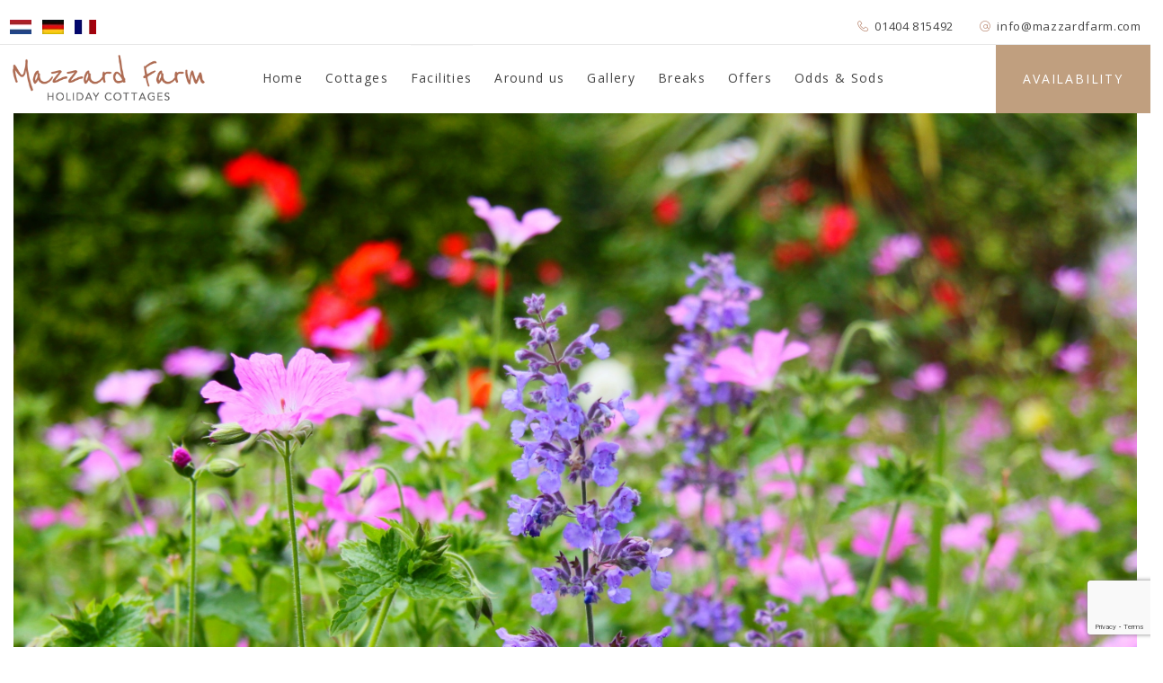

--- FILE ---
content_type: text/html; charset=UTF-8
request_url: https://www.mazzardfarm.com/gardens-grounds
body_size: 31087
content:
<!DOCTYPE html>
<html lang="en-US">
<head>

	<!-- Basic Page Needs
    ==================================================== -->
	<meta charset="UTF-8" />
	<!--[if IE]><meta http-equiv='X-UA-Compatible' content='IE=edge,chrome=1'><![endif]-->

	<!-- Mobile Specific Metas
	==================================================== -->
	<meta name="viewport" content="width=device-width, initial-scale=1, maximum-scale=1">

	<link rel="profile" href="http://gmpg.org/xfn/11" />

	

		<!-- Favicon
	==================================================== -->
	<link rel="shortcut icon" href="https://www.mazzardfarm.com/wp-content/uploads/2019/05/MFFAVI-1.png">
	
	<!-- Apple touch icons
	============================================ -->
									
	<title>Mazzard Farm Gardens</title>
<meta name='robots' content='max-image-preview:large' />

<!-- This site is optimized with the Yoast SEO plugin v11.6 - https://yoast.com/wordpress/plugins/seo/ -->
<meta name="description" content="We are very proud of the beautiful Mazzard Farm Gardens, Orchard and Woodlands"/>
<link rel="canonical" href="https://www.mazzardfarm.com/gardens-grounds" />
<meta property="og:locale" content="en_US" />
<meta property="og:type" content="article" />
<meta property="og:title" content="Mazzard Farm Gardens" />
<meta property="og:description" content="We are very proud of the beautiful Mazzard Farm Gardens, Orchard and Woodlands" />
<meta property="og:url" content="https://www.mazzardfarm.com/gardens-grounds" />
<meta property="og:site_name" content="Mazzard Farm" />
<meta name="twitter:card" content="summary_large_image" />
<meta name="twitter:description" content="We are very proud of the beautiful Mazzard Farm Gardens, Orchard and Woodlands" />
<meta name="twitter:title" content="Mazzard Farm Gardens" />
<script type='application/ld+json' class='yoast-schema-graph yoast-schema-graph--main'>{"@context":"https://schema.org","@graph":[{"@type":"WebSite","@id":"https://www.mazzardfarm.com/#website","url":"https://www.mazzardfarm.com/","name":"Mazzard Farm","potentialAction":{"@type":"SearchAction","target":"https://www.mazzardfarm.com/?s={search_term_string}","query-input":"required name=search_term_string"}},{"@type":"WebPage","@id":"https://www.mazzardfarm.com/gardens-grounds#webpage","url":"https://www.mazzardfarm.com/gardens-grounds","inLanguage":"en-US","name":"Mazzard Farm Gardens","isPartOf":{"@id":"https://www.mazzardfarm.com/#website"},"datePublished":"2019-10-05T14:12:03+00:00","dateModified":"2025-01-18T14:04:29+00:00","description":"We are very proud of the beautiful Mazzard Farm Gardens, Orchard and Woodlands"}]}</script>
<!-- / Yoast SEO plugin. -->

<link rel='dns-prefetch' href='//www.mazzardfarm.com' />
<link rel='dns-prefetch' href='//www.google.com' />
<link rel='dns-prefetch' href='//maps.google.com' />
<link rel='dns-prefetch' href='//fonts.googleapis.com' />
<link rel="alternate" type="application/rss+xml" title="Mazzard Farm &raquo; Feed" href="https://www.mazzardfarm.com/feed" />
<link rel="alternate" type="application/rss+xml" title="Mazzard Farm &raquo; Comments Feed" href="https://www.mazzardfarm.com/comments/feed" />
		<!-- This site uses the Google Analytics by MonsterInsights plugin v9.11.1 - Using Analytics tracking - https://www.monsterinsights.com/ -->
							<script src="//www.googletagmanager.com/gtag/js?id=G-SZW6VXSDV8"  data-cfasync="false" data-wpfc-render="false" async></script>
			<script data-cfasync="false" data-wpfc-render="false">
				var mi_version = '9.11.1';
				var mi_track_user = true;
				var mi_no_track_reason = '';
								var MonsterInsightsDefaultLocations = {"page_location":"https:\/\/www.mazzardfarm.com\/gardens-grounds\/"};
								if ( typeof MonsterInsightsPrivacyGuardFilter === 'function' ) {
					var MonsterInsightsLocations = (typeof MonsterInsightsExcludeQuery === 'object') ? MonsterInsightsPrivacyGuardFilter( MonsterInsightsExcludeQuery ) : MonsterInsightsPrivacyGuardFilter( MonsterInsightsDefaultLocations );
				} else {
					var MonsterInsightsLocations = (typeof MonsterInsightsExcludeQuery === 'object') ? MonsterInsightsExcludeQuery : MonsterInsightsDefaultLocations;
				}

								var disableStrs = [
										'ga-disable-G-SZW6VXSDV8',
									];

				/* Function to detect opted out users */
				function __gtagTrackerIsOptedOut() {
					for (var index = 0; index < disableStrs.length; index++) {
						if (document.cookie.indexOf(disableStrs[index] + '=true') > -1) {
							return true;
						}
					}

					return false;
				}

				/* Disable tracking if the opt-out cookie exists. */
				if (__gtagTrackerIsOptedOut()) {
					for (var index = 0; index < disableStrs.length; index++) {
						window[disableStrs[index]] = true;
					}
				}

				/* Opt-out function */
				function __gtagTrackerOptout() {
					for (var index = 0; index < disableStrs.length; index++) {
						document.cookie = disableStrs[index] + '=true; expires=Thu, 31 Dec 2099 23:59:59 UTC; path=/';
						window[disableStrs[index]] = true;
					}
				}

				if ('undefined' === typeof gaOptout) {
					function gaOptout() {
						__gtagTrackerOptout();
					}
				}
								window.dataLayer = window.dataLayer || [];

				window.MonsterInsightsDualTracker = {
					helpers: {},
					trackers: {},
				};
				if (mi_track_user) {
					function __gtagDataLayer() {
						dataLayer.push(arguments);
					}

					function __gtagTracker(type, name, parameters) {
						if (!parameters) {
							parameters = {};
						}

						if (parameters.send_to) {
							__gtagDataLayer.apply(null, arguments);
							return;
						}

						if (type === 'event') {
														parameters.send_to = monsterinsights_frontend.v4_id;
							var hookName = name;
							if (typeof parameters['event_category'] !== 'undefined') {
								hookName = parameters['event_category'] + ':' + name;
							}

							if (typeof MonsterInsightsDualTracker.trackers[hookName] !== 'undefined') {
								MonsterInsightsDualTracker.trackers[hookName](parameters);
							} else {
								__gtagDataLayer('event', name, parameters);
							}
							
						} else {
							__gtagDataLayer.apply(null, arguments);
						}
					}

					__gtagTracker('js', new Date());
					__gtagTracker('set', {
						'developer_id.dZGIzZG': true,
											});
					if ( MonsterInsightsLocations.page_location ) {
						__gtagTracker('set', MonsterInsightsLocations);
					}
										__gtagTracker('config', 'G-SZW6VXSDV8', {"forceSSL":"true","link_attribution":"true"} );
										window.gtag = __gtagTracker;										(function () {
						/* https://developers.google.com/analytics/devguides/collection/analyticsjs/ */
						/* ga and __gaTracker compatibility shim. */
						var noopfn = function () {
							return null;
						};
						var newtracker = function () {
							return new Tracker();
						};
						var Tracker = function () {
							return null;
						};
						var p = Tracker.prototype;
						p.get = noopfn;
						p.set = noopfn;
						p.send = function () {
							var args = Array.prototype.slice.call(arguments);
							args.unshift('send');
							__gaTracker.apply(null, args);
						};
						var __gaTracker = function () {
							var len = arguments.length;
							if (len === 0) {
								return;
							}
							var f = arguments[len - 1];
							if (typeof f !== 'object' || f === null || typeof f.hitCallback !== 'function') {
								if ('send' === arguments[0]) {
									var hitConverted, hitObject = false, action;
									if ('event' === arguments[1]) {
										if ('undefined' !== typeof arguments[3]) {
											hitObject = {
												'eventAction': arguments[3],
												'eventCategory': arguments[2],
												'eventLabel': arguments[4],
												'value': arguments[5] ? arguments[5] : 1,
											}
										}
									}
									if ('pageview' === arguments[1]) {
										if ('undefined' !== typeof arguments[2]) {
											hitObject = {
												'eventAction': 'page_view',
												'page_path': arguments[2],
											}
										}
									}
									if (typeof arguments[2] === 'object') {
										hitObject = arguments[2];
									}
									if (typeof arguments[5] === 'object') {
										Object.assign(hitObject, arguments[5]);
									}
									if ('undefined' !== typeof arguments[1].hitType) {
										hitObject = arguments[1];
										if ('pageview' === hitObject.hitType) {
											hitObject.eventAction = 'page_view';
										}
									}
									if (hitObject) {
										action = 'timing' === arguments[1].hitType ? 'timing_complete' : hitObject.eventAction;
										hitConverted = mapArgs(hitObject);
										__gtagTracker('event', action, hitConverted);
									}
								}
								return;
							}

							function mapArgs(args) {
								var arg, hit = {};
								var gaMap = {
									'eventCategory': 'event_category',
									'eventAction': 'event_action',
									'eventLabel': 'event_label',
									'eventValue': 'event_value',
									'nonInteraction': 'non_interaction',
									'timingCategory': 'event_category',
									'timingVar': 'name',
									'timingValue': 'value',
									'timingLabel': 'event_label',
									'page': 'page_path',
									'location': 'page_location',
									'title': 'page_title',
									'referrer' : 'page_referrer',
								};
								for (arg in args) {
																		if (!(!args.hasOwnProperty(arg) || !gaMap.hasOwnProperty(arg))) {
										hit[gaMap[arg]] = args[arg];
									} else {
										hit[arg] = args[arg];
									}
								}
								return hit;
							}

							try {
								f.hitCallback();
							} catch (ex) {
							}
						};
						__gaTracker.create = newtracker;
						__gaTracker.getByName = newtracker;
						__gaTracker.getAll = function () {
							return [];
						};
						__gaTracker.remove = noopfn;
						__gaTracker.loaded = true;
						window['__gaTracker'] = __gaTracker;
					})();
									} else {
										console.log("");
					(function () {
						function __gtagTracker() {
							return null;
						}

						window['__gtagTracker'] = __gtagTracker;
						window['gtag'] = __gtagTracker;
					})();
									}
			</script>
							<!-- / Google Analytics by MonsterInsights -->
		<script>
window._wpemojiSettings = {"baseUrl":"https:\/\/s.w.org\/images\/core\/emoji\/14.0.0\/72x72\/","ext":".png","svgUrl":"https:\/\/s.w.org\/images\/core\/emoji\/14.0.0\/svg\/","svgExt":".svg","source":{"concatemoji":"https:\/\/www.mazzardfarm.com\/wp-includes\/js\/wp-emoji-release.min.js?ver=6.3.7"}};
/*! This file is auto-generated */
!function(i,n){var o,s,e;function c(e){try{var t={supportTests:e,timestamp:(new Date).valueOf()};sessionStorage.setItem(o,JSON.stringify(t))}catch(e){}}function p(e,t,n){e.clearRect(0,0,e.canvas.width,e.canvas.height),e.fillText(t,0,0);var t=new Uint32Array(e.getImageData(0,0,e.canvas.width,e.canvas.height).data),r=(e.clearRect(0,0,e.canvas.width,e.canvas.height),e.fillText(n,0,0),new Uint32Array(e.getImageData(0,0,e.canvas.width,e.canvas.height).data));return t.every(function(e,t){return e===r[t]})}function u(e,t,n){switch(t){case"flag":return n(e,"\ud83c\udff3\ufe0f\u200d\u26a7\ufe0f","\ud83c\udff3\ufe0f\u200b\u26a7\ufe0f")?!1:!n(e,"\ud83c\uddfa\ud83c\uddf3","\ud83c\uddfa\u200b\ud83c\uddf3")&&!n(e,"\ud83c\udff4\udb40\udc67\udb40\udc62\udb40\udc65\udb40\udc6e\udb40\udc67\udb40\udc7f","\ud83c\udff4\u200b\udb40\udc67\u200b\udb40\udc62\u200b\udb40\udc65\u200b\udb40\udc6e\u200b\udb40\udc67\u200b\udb40\udc7f");case"emoji":return!n(e,"\ud83e\udef1\ud83c\udffb\u200d\ud83e\udef2\ud83c\udfff","\ud83e\udef1\ud83c\udffb\u200b\ud83e\udef2\ud83c\udfff")}return!1}function f(e,t,n){var r="undefined"!=typeof WorkerGlobalScope&&self instanceof WorkerGlobalScope?new OffscreenCanvas(300,150):i.createElement("canvas"),a=r.getContext("2d",{willReadFrequently:!0}),o=(a.textBaseline="top",a.font="600 32px Arial",{});return e.forEach(function(e){o[e]=t(a,e,n)}),o}function t(e){var t=i.createElement("script");t.src=e,t.defer=!0,i.head.appendChild(t)}"undefined"!=typeof Promise&&(o="wpEmojiSettingsSupports",s=["flag","emoji"],n.supports={everything:!0,everythingExceptFlag:!0},e=new Promise(function(e){i.addEventListener("DOMContentLoaded",e,{once:!0})}),new Promise(function(t){var n=function(){try{var e=JSON.parse(sessionStorage.getItem(o));if("object"==typeof e&&"number"==typeof e.timestamp&&(new Date).valueOf()<e.timestamp+604800&&"object"==typeof e.supportTests)return e.supportTests}catch(e){}return null}();if(!n){if("undefined"!=typeof Worker&&"undefined"!=typeof OffscreenCanvas&&"undefined"!=typeof URL&&URL.createObjectURL&&"undefined"!=typeof Blob)try{var e="postMessage("+f.toString()+"("+[JSON.stringify(s),u.toString(),p.toString()].join(",")+"));",r=new Blob([e],{type:"text/javascript"}),a=new Worker(URL.createObjectURL(r),{name:"wpTestEmojiSupports"});return void(a.onmessage=function(e){c(n=e.data),a.terminate(),t(n)})}catch(e){}c(n=f(s,u,p))}t(n)}).then(function(e){for(var t in e)n.supports[t]=e[t],n.supports.everything=n.supports.everything&&n.supports[t],"flag"!==t&&(n.supports.everythingExceptFlag=n.supports.everythingExceptFlag&&n.supports[t]);n.supports.everythingExceptFlag=n.supports.everythingExceptFlag&&!n.supports.flag,n.DOMReady=!1,n.readyCallback=function(){n.DOMReady=!0}}).then(function(){return e}).then(function(){var e;n.supports.everything||(n.readyCallback(),(e=n.source||{}).concatemoji?t(e.concatemoji):e.wpemoji&&e.twemoji&&(t(e.twemoji),t(e.wpemoji)))}))}((window,document),window._wpemojiSettings);
</script>
<style>
img.wp-smiley,
img.emoji {
	display: inline !important;
	border: none !important;
	box-shadow: none !important;
	height: 1em !important;
	width: 1em !important;
	margin: 0 0.07em !important;
	vertical-align: -0.1em !important;
	background: none !important;
	padding: 0 !important;
}
</style>
	<link rel='stylesheet' id='validate-engine-css-css' href='https://www.mazzardfarm.com/wp-content/plugins/wysija-newsletters/css/validationEngine.jquery.css?ver=2.12' media='all' />
<link rel='stylesheet' id='milenia-icons-css' href='https://www.mazzardfarm.com/wp-content/plugins/milenia-theme-functionality/app/Extensions/VisualComposer/assets/css/milenia-icon-font.css?ver=1.0.0' media='all' />
<link rel='stylesheet' id='wp-block-library-css' href='https://www.mazzardfarm.com/wp-includes/css/dist/block-library/style.min.css?ver=6.3.7' media='all' />
<style id='classic-theme-styles-inline-css'>
/*! This file is auto-generated */
.wp-block-button__link{color:#fff;background-color:#32373c;border-radius:9999px;box-shadow:none;text-decoration:none;padding:calc(.667em + 2px) calc(1.333em + 2px);font-size:1.125em}.wp-block-file__button{background:#32373c;color:#fff;text-decoration:none}
</style>
<style id='global-styles-inline-css'>
body{--wp--preset--color--black: #000000;--wp--preset--color--cyan-bluish-gray: #abb8c3;--wp--preset--color--white: #ffffff;--wp--preset--color--pale-pink: #f78da7;--wp--preset--color--vivid-red: #cf2e2e;--wp--preset--color--luminous-vivid-orange: #ff6900;--wp--preset--color--luminous-vivid-amber: #fcb900;--wp--preset--color--light-green-cyan: #7bdcb5;--wp--preset--color--vivid-green-cyan: #00d084;--wp--preset--color--pale-cyan-blue: #8ed1fc;--wp--preset--color--vivid-cyan-blue: #0693e3;--wp--preset--color--vivid-purple: #9b51e0;--wp--preset--gradient--vivid-cyan-blue-to-vivid-purple: linear-gradient(135deg,rgba(6,147,227,1) 0%,rgb(155,81,224) 100%);--wp--preset--gradient--light-green-cyan-to-vivid-green-cyan: linear-gradient(135deg,rgb(122,220,180) 0%,rgb(0,208,130) 100%);--wp--preset--gradient--luminous-vivid-amber-to-luminous-vivid-orange: linear-gradient(135deg,rgba(252,185,0,1) 0%,rgba(255,105,0,1) 100%);--wp--preset--gradient--luminous-vivid-orange-to-vivid-red: linear-gradient(135deg,rgba(255,105,0,1) 0%,rgb(207,46,46) 100%);--wp--preset--gradient--very-light-gray-to-cyan-bluish-gray: linear-gradient(135deg,rgb(238,238,238) 0%,rgb(169,184,195) 100%);--wp--preset--gradient--cool-to-warm-spectrum: linear-gradient(135deg,rgb(74,234,220) 0%,rgb(151,120,209) 20%,rgb(207,42,186) 40%,rgb(238,44,130) 60%,rgb(251,105,98) 80%,rgb(254,248,76) 100%);--wp--preset--gradient--blush-light-purple: linear-gradient(135deg,rgb(255,206,236) 0%,rgb(152,150,240) 100%);--wp--preset--gradient--blush-bordeaux: linear-gradient(135deg,rgb(254,205,165) 0%,rgb(254,45,45) 50%,rgb(107,0,62) 100%);--wp--preset--gradient--luminous-dusk: linear-gradient(135deg,rgb(255,203,112) 0%,rgb(199,81,192) 50%,rgb(65,88,208) 100%);--wp--preset--gradient--pale-ocean: linear-gradient(135deg,rgb(255,245,203) 0%,rgb(182,227,212) 50%,rgb(51,167,181) 100%);--wp--preset--gradient--electric-grass: linear-gradient(135deg,rgb(202,248,128) 0%,rgb(113,206,126) 100%);--wp--preset--gradient--midnight: linear-gradient(135deg,rgb(2,3,129) 0%,rgb(40,116,252) 100%);--wp--preset--font-size--small: 13px;--wp--preset--font-size--medium: 20px;--wp--preset--font-size--large: 36px;--wp--preset--font-size--x-large: 42px;--wp--preset--spacing--20: 0.44rem;--wp--preset--spacing--30: 0.67rem;--wp--preset--spacing--40: 1rem;--wp--preset--spacing--50: 1.5rem;--wp--preset--spacing--60: 2.25rem;--wp--preset--spacing--70: 3.38rem;--wp--preset--spacing--80: 5.06rem;--wp--preset--shadow--natural: 6px 6px 9px rgba(0, 0, 0, 0.2);--wp--preset--shadow--deep: 12px 12px 50px rgba(0, 0, 0, 0.4);--wp--preset--shadow--sharp: 6px 6px 0px rgba(0, 0, 0, 0.2);--wp--preset--shadow--outlined: 6px 6px 0px -3px rgba(255, 255, 255, 1), 6px 6px rgba(0, 0, 0, 1);--wp--preset--shadow--crisp: 6px 6px 0px rgba(0, 0, 0, 1);}:where(.is-layout-flex){gap: 0.5em;}:where(.is-layout-grid){gap: 0.5em;}body .is-layout-flow > .alignleft{float: left;margin-inline-start: 0;margin-inline-end: 2em;}body .is-layout-flow > .alignright{float: right;margin-inline-start: 2em;margin-inline-end: 0;}body .is-layout-flow > .aligncenter{margin-left: auto !important;margin-right: auto !important;}body .is-layout-constrained > .alignleft{float: left;margin-inline-start: 0;margin-inline-end: 2em;}body .is-layout-constrained > .alignright{float: right;margin-inline-start: 2em;margin-inline-end: 0;}body .is-layout-constrained > .aligncenter{margin-left: auto !important;margin-right: auto !important;}body .is-layout-constrained > :where(:not(.alignleft):not(.alignright):not(.alignfull)){max-width: var(--wp--style--global--content-size);margin-left: auto !important;margin-right: auto !important;}body .is-layout-constrained > .alignwide{max-width: var(--wp--style--global--wide-size);}body .is-layout-flex{display: flex;}body .is-layout-flex{flex-wrap: wrap;align-items: center;}body .is-layout-flex > *{margin: 0;}body .is-layout-grid{display: grid;}body .is-layout-grid > *{margin: 0;}:where(.wp-block-columns.is-layout-flex){gap: 2em;}:where(.wp-block-columns.is-layout-grid){gap: 2em;}:where(.wp-block-post-template.is-layout-flex){gap: 1.25em;}:where(.wp-block-post-template.is-layout-grid){gap: 1.25em;}.has-black-color{color: var(--wp--preset--color--black) !important;}.has-cyan-bluish-gray-color{color: var(--wp--preset--color--cyan-bluish-gray) !important;}.has-white-color{color: var(--wp--preset--color--white) !important;}.has-pale-pink-color{color: var(--wp--preset--color--pale-pink) !important;}.has-vivid-red-color{color: var(--wp--preset--color--vivid-red) !important;}.has-luminous-vivid-orange-color{color: var(--wp--preset--color--luminous-vivid-orange) !important;}.has-luminous-vivid-amber-color{color: var(--wp--preset--color--luminous-vivid-amber) !important;}.has-light-green-cyan-color{color: var(--wp--preset--color--light-green-cyan) !important;}.has-vivid-green-cyan-color{color: var(--wp--preset--color--vivid-green-cyan) !important;}.has-pale-cyan-blue-color{color: var(--wp--preset--color--pale-cyan-blue) !important;}.has-vivid-cyan-blue-color{color: var(--wp--preset--color--vivid-cyan-blue) !important;}.has-vivid-purple-color{color: var(--wp--preset--color--vivid-purple) !important;}.has-black-background-color{background-color: var(--wp--preset--color--black) !important;}.has-cyan-bluish-gray-background-color{background-color: var(--wp--preset--color--cyan-bluish-gray) !important;}.has-white-background-color{background-color: var(--wp--preset--color--white) !important;}.has-pale-pink-background-color{background-color: var(--wp--preset--color--pale-pink) !important;}.has-vivid-red-background-color{background-color: var(--wp--preset--color--vivid-red) !important;}.has-luminous-vivid-orange-background-color{background-color: var(--wp--preset--color--luminous-vivid-orange) !important;}.has-luminous-vivid-amber-background-color{background-color: var(--wp--preset--color--luminous-vivid-amber) !important;}.has-light-green-cyan-background-color{background-color: var(--wp--preset--color--light-green-cyan) !important;}.has-vivid-green-cyan-background-color{background-color: var(--wp--preset--color--vivid-green-cyan) !important;}.has-pale-cyan-blue-background-color{background-color: var(--wp--preset--color--pale-cyan-blue) !important;}.has-vivid-cyan-blue-background-color{background-color: var(--wp--preset--color--vivid-cyan-blue) !important;}.has-vivid-purple-background-color{background-color: var(--wp--preset--color--vivid-purple) !important;}.has-black-border-color{border-color: var(--wp--preset--color--black) !important;}.has-cyan-bluish-gray-border-color{border-color: var(--wp--preset--color--cyan-bluish-gray) !important;}.has-white-border-color{border-color: var(--wp--preset--color--white) !important;}.has-pale-pink-border-color{border-color: var(--wp--preset--color--pale-pink) !important;}.has-vivid-red-border-color{border-color: var(--wp--preset--color--vivid-red) !important;}.has-luminous-vivid-orange-border-color{border-color: var(--wp--preset--color--luminous-vivid-orange) !important;}.has-luminous-vivid-amber-border-color{border-color: var(--wp--preset--color--luminous-vivid-amber) !important;}.has-light-green-cyan-border-color{border-color: var(--wp--preset--color--light-green-cyan) !important;}.has-vivid-green-cyan-border-color{border-color: var(--wp--preset--color--vivid-green-cyan) !important;}.has-pale-cyan-blue-border-color{border-color: var(--wp--preset--color--pale-cyan-blue) !important;}.has-vivid-cyan-blue-border-color{border-color: var(--wp--preset--color--vivid-cyan-blue) !important;}.has-vivid-purple-border-color{border-color: var(--wp--preset--color--vivid-purple) !important;}.has-vivid-cyan-blue-to-vivid-purple-gradient-background{background: var(--wp--preset--gradient--vivid-cyan-blue-to-vivid-purple) !important;}.has-light-green-cyan-to-vivid-green-cyan-gradient-background{background: var(--wp--preset--gradient--light-green-cyan-to-vivid-green-cyan) !important;}.has-luminous-vivid-amber-to-luminous-vivid-orange-gradient-background{background: var(--wp--preset--gradient--luminous-vivid-amber-to-luminous-vivid-orange) !important;}.has-luminous-vivid-orange-to-vivid-red-gradient-background{background: var(--wp--preset--gradient--luminous-vivid-orange-to-vivid-red) !important;}.has-very-light-gray-to-cyan-bluish-gray-gradient-background{background: var(--wp--preset--gradient--very-light-gray-to-cyan-bluish-gray) !important;}.has-cool-to-warm-spectrum-gradient-background{background: var(--wp--preset--gradient--cool-to-warm-spectrum) !important;}.has-blush-light-purple-gradient-background{background: var(--wp--preset--gradient--blush-light-purple) !important;}.has-blush-bordeaux-gradient-background{background: var(--wp--preset--gradient--blush-bordeaux) !important;}.has-luminous-dusk-gradient-background{background: var(--wp--preset--gradient--luminous-dusk) !important;}.has-pale-ocean-gradient-background{background: var(--wp--preset--gradient--pale-ocean) !important;}.has-electric-grass-gradient-background{background: var(--wp--preset--gradient--electric-grass) !important;}.has-midnight-gradient-background{background: var(--wp--preset--gradient--midnight) !important;}.has-small-font-size{font-size: var(--wp--preset--font-size--small) !important;}.has-medium-font-size{font-size: var(--wp--preset--font-size--medium) !important;}.has-large-font-size{font-size: var(--wp--preset--font-size--large) !important;}.has-x-large-font-size{font-size: var(--wp--preset--font-size--x-large) !important;}
.wp-block-navigation a:where(:not(.wp-element-button)){color: inherit;}
:where(.wp-block-post-template.is-layout-flex){gap: 1.25em;}:where(.wp-block-post-template.is-layout-grid){gap: 1.25em;}
:where(.wp-block-columns.is-layout-flex){gap: 2em;}:where(.wp-block-columns.is-layout-grid){gap: 2em;}
.wp-block-pullquote{font-size: 1.5em;line-height: 1.6;}
</style>
<link rel='stylesheet' id='contact-form-7-css' href='https://www.mazzardfarm.com/wp-content/themes/milenia/includes/config-contact-form-7/assets/css/style.css?ver=5.1.3' media='all' />
<link rel='stylesheet' id='essential-grid-plugin-settings-css' href='https://www.mazzardfarm.com/wp-content/plugins/essential-grid/public/assets/css/settings.css?ver=2.3.2' media='all' />
<link rel='stylesheet' id='tp-open-sans-css' href='https://fonts.googleapis.com/css?family=Open+Sans%3A300%2C400%2C600%2C700%2C800&#038;ver=6.3.7' media='all' />
<link rel='stylesheet' id='tp-raleway-css' href='https://fonts.googleapis.com/css?family=Raleway%3A100%2C200%2C300%2C400%2C500%2C600%2C700%2C800%2C900&#038;ver=6.3.7' media='all' />
<link rel='stylesheet' id='tp-droid-serif-css' href='https://fonts.googleapis.com/css?family=Droid+Serif%3A400%2C700&#038;ver=6.3.7' media='all' />
<link rel='stylesheet' id='tp-lato-css' href='https://fonts.googleapis.com/css?family=Lato%3A300%2C400%2C700%2C900&#038;ver=6.3.7' media='all' />
<link rel='stylesheet' id='tp-fontello-css' href='https://www.mazzardfarm.com/wp-content/plugins/essential-grid/public/assets/font/fontello/css/fontello.css?ver=2.3.2' media='all' />
<link rel='stylesheet' id='menu-image-css' href='https://www.mazzardfarm.com/wp-content/plugins/menu-image/menu-image.css?ver=1.1' media='all' />
<link rel='stylesheet' id='mphb-kbwood-datepick-css-css' href='https://www.mazzardfarm.com/wp-content/plugins/motopress-hotel-booking/vendors/kbwood/datepick/jquery.datepick.css?ver=3.5.1' media='all' />
<link rel='stylesheet' id='mphb-css' href='https://www.mazzardfarm.com/wp-content/plugins/motopress-hotel-booking/assets/css/mphb.min.css?ver=3.5.1' media='all' />
<link rel='stylesheet' id='rs-plugin-settings-css' href='https://www.mazzardfarm.com/wp-content/plugins/revslider/public/assets/css/settings.css?ver=5.4.8' media='all' />
<style id='rs-plugin-settings-inline-css'>
#rs-demo-id {}
</style>
<link rel='stylesheet' id='animate-css-css' href='https://www.mazzardfarm.com/wp-content/plugins/js_composer/assets/lib/bower/animate-css/animate.min.css?ver=5.7' media='all' />
<link rel='stylesheet' id='milenia-js-composer-front-css' href='https://www.mazzardfarm.com/wp-content/plugins/milenia-theme-functionality/app/Extensions/VisualComposer/assets/css/milenia-js-composer-front.css?ver=5.7' media='all' />
<link rel='stylesheet' id='milenia_form_styler-css' href='https://www.mazzardfarm.com/wp-content/plugins/milenia-theme-functionality//assets/vendors/jQueryFormStyler/jquery.formstyler.css?ver=1.0.0' media='all' />
<link rel='stylesheet' id='milenia-theme-functionality-css-css' href='https://www.mazzardfarm.com/wp-content/plugins/milenia-theme-functionality//assets/css/milenia-theme-functionality-core.css?ver=1.0.0' media='all' />
<link rel='stylesheet' id='bootstrap-css' href='https://www.mazzardfarm.com/wp-content/themes/milenia/assets/css/bootstrap.min.css?ver=3.3.7' media='all' />
<link rel='stylesheet' id='fontawesome-css' href='https://www.mazzardfarm.com/wp-content/themes/milenia/assets/css/fontawesome-all.min.css?ver=5.0.13' media='all' />
<link rel='stylesheet' id='linearicons-css' href='https://www.mazzardfarm.com/wp-content/themes/milenia/assets/css/linearicons.css?ver=1.0.0' media='all' />
<link rel='stylesheet' id='milenia-style-css' href='https://www.mazzardfarm.com/wp-content/themes/milenia/style.css?ver=6.3.7' media='all' />
<style id='milenia-style-inline-css'>

			body,blockquote:not(.milenia-blockquote--unstyled) cite,.milenia-font--like-body, .milenia-btn, .milenia-entity .button,.milenia-entity-label {
				font-family: "Open Sans", "sans-serif";
			}
		
			body {
				font-family: "Open Sans", "sans-serif";
				font-weight: 400;
				font-style: normal;
				font-size: 16px;
				line-height: 26px;
			}
		
			h1 {
				font-family: "Playfair Display", "sans-serif";
				font-weight: 400;
				font-style: normal;
				font-size: 52px;
				line-height: 62px;
			}
		
			h2 {
				font-family: "Playfair Display", "sans-serif";
				font-weight: 400;
				font-style: normal;
				font-size: 48px;
				line-height: 58px;
			}
		
			h3 {
				font-family: "Playfair Display", "sans-serif";
				font-weight: 400;
				font-style: normal;
				font-size: 36px;
				line-height: 43px;
			}
		
			h4 {
				font-family: "Playfair Display", "sans-serif";
				font-weight: 400;
				font-style: normal;
				font-size: 30px;
				line-height: 36px;
			}
		
			h5 {
				font-family: "Playfair Display", "sans-serif";
				font-weight: 400;
				font-style: normal;
				font-size: 24px;
				line-height: 29px;
			}
		
			h6 {
				font-family: "Playfair Display", "sans-serif";
				font-weight: 400;
				font-style: normal;
				font-size: 18px;
				line-height: 22px;
			}
		
			dl dt,.comment .fn,.milenia-widget .recentcomments > a,.milenia-fullscreen-message,.milenia-booking-form-wrapper--v2 .form-col--arrival-date .milenia-custom-select .milenia-selected-option, .milenia-booking-form-wrapper--v2 .form-col--departure-date .milenia-custom-select .milenia-selected-option, .milenia-booking-form-wrapper--v2 .form-col--rooms .milenia-custom-select .milenia-selected-option, .milenia-booking-form-wrapper--v2 .form-col--adults .milenia-custom-select .milenia-selected-option, .milenia-booking-form-wrapper--v2 .form-col--children .milenia-custom-select .milenia-selected-option,.milenia-booking-form-wrapper--v2 .form-col--title,.milenia-singlefield-form-titled-wrapper .milenia-singlefield-form-title,.milenia-booking-form-wrapper--v2 .milenia-field-datepicker,.milenia-booking-form-wrapper--v1 .milenia-field-datepicker .milenia-field-datepicker-month-year,.milenia-estimate-mark-text,.milenia-tabbed-carousel-thumb-caption,.milenia-entities--style-19 .milenia-entity-date-month-year,.milenia-entities--style-19 .mphb-price,.milenia-info-box-title,.milenia-panels-title > button,.milenia-font--first-accented, .milenia-dropcap > *:first-child:first-letter, .milenia-tabs:not(.milenia-tabs--unstyled) .milenia-tabs-nav, .milenia-tabs:not(.milenia-tabs--unstyled) .milenia-tabs-nav a,.milenia-widget .milenia-events .milenia-event-date,.milenia-entity-content .woocommerce-MyAccount-navigation {
				font-family: "Playfair Display", "sans-serif";
			}
		
			.milenia-font--second-accented,.milenia-widget .milenia-events .milenia-event-date-date,.milenia-entities--style-10 .mphb-price,.milenia-entities--style-11 .mphb-price,.milenia-entities--style-12 .mphb-price,.milenia-entities--style-13 .mphb-price,.milenia-entities--style-14 .mphb-price,.milenia-entities--style-15 .mphb-price,.milenia-entities--style-16 .mphb-price,.mphb-room-rates-list .mphb-price,.milenia-entity-single.milenia-entity--room .mphb-price,.milenia-entity-price,blockquote:not(.milenia-blockquote--unstyled),.milenia-pricing-table-price,.milenia-pricing-table-price:not(:last-child),.milenia-entities--style-19 .milenia-entity-date-date,.milenia-entity-link-element,.milenia-entity.format-link .milenia-entity-body > p:only-child > a:only-child,.milenia-testimonial blockquote,.milenia-estimate-mark,.milenia-booking-form-wrapper--v1 .milenia-field-datepicker-day,.milenia-booking-form-wrapper--light.milenia-booking-form-wrapper--v4 .form-col--title,.milenia-field-counter-value,.milenia-countdown .countdown-amount,.milenia-weather-indicator--style-2,.milenia-404-title,.milenia-widget .milenia-weather-indicator--style-3 {
				font-family: "Nothing You Could Do", "sans-serif";
			}
		
#milenia-footer-section-2.milenia-footer-row.milenia-footer-row--widget-border .milenia-widget::after {
						border-color: #eaeaea;
					}#milenia-footer-section-2 .milenia-footer-row--inner {
					border-color: #eaeaea;
				}#milenia-footer-section-3 .milenia-footer-row--inner {
					border-color: #eaeaea;
				}
</style>
<link rel='stylesheet' id='milenia-child-style-css' href='https://www.mazzardfarm.com/wp-content/themes/milenia-child/style.css?ver=6.3.7' media='all' />
<link rel='stylesheet' id='milenia-reset-css' href='https://www.mazzardfarm.com/wp-content/themes/milenia/assets/css/reset.min.css?ver=1.0.0' media='all' />
<link rel='stylesheet' id='fancybox-css' href='https://www.mazzardfarm.com/wp-content/plugins/milenia-theme-functionality/app/Extensions/VisualComposer/assets/vendors/fancybox/jquery.fancybox.min.css?ver=3.3.5' media='all' />
<link rel='stylesheet' id='arctic-modal-css' href='https://www.mazzardfarm.com/wp-content/themes/milenia/assets/vendors/arcticmodal/jquery.arcticmodal-0.3.css?ver=0.0.3' media='all' />
<link rel='stylesheet' id='owl-carousel-css' href='https://www.mazzardfarm.com/wp-content/plugins/milenia-theme-functionality/app/Extensions/VisualComposer/assets/vendors/owl-carousel/assets/owl.carousel.min.css?ver=2.2.3' media='all' />
<link rel='stylesheet' id='monkeysan-tooltip-css' href='https://www.mazzardfarm.com/wp-content/themes/milenia/assets/vendors/monkeysan-tooltip/monkeysan-jquery-tooltip.css?ver=1.0.0' media='all' />
<link rel='stylesheet' id='media-element-css' href='https://www.mazzardfarm.com/wp-content/plugins/milenia-theme-functionality/app/Extensions/VisualComposer/assets/vendors/mediaelement/mediaelementplayer.min.css?ver=4.2.7' media='all' />
<link rel='stylesheet' id='milenia-google-fonts-css' href='https://fonts.googleapis.com/css?family=Open+Sans%3A200%2C300%2C400%2C400italic%2C600%2C600italic%2C700%2C700italic%2C800%2C800italic%2C%7CPlayfair+Display%3A400%2C400italic%2C700%2C700italic%2C900%2C900italic%2C%7COld+Standard+TT%3A400%2C400italic%2C700%7CNothing+You+Could+Do%3A400&#038;subset=latin%2Clatin-ext' media='all' />
<link rel='stylesheet' id='js_composer_front-css' href='https://www.mazzardfarm.com/wp-content/plugins/js_composer/assets/css/js_composer.min.css?ver=5.7' media='all' />
<script src='https://www.mazzardfarm.com/wp-content/plugins/google-analytics-for-wordpress/assets/js/frontend-gtag.min.js?ver=9.11.1' id='monsterinsights-frontend-script-js' async data-wp-strategy='async'></script>
<script data-cfasync="false" data-wpfc-render="false" id='monsterinsights-frontend-script-js-extra'>/* <![CDATA[ */
var monsterinsights_frontend = {"js_events_tracking":"true","download_extensions":"doc,pdf,ppt,zip,xls,docx,pptx,xlsx","inbound_paths":"[{\"path\":\"\\\/go\\\/\",\"label\":\"affiliate\"},{\"path\":\"\\\/recommend\\\/\",\"label\":\"affiliate\"}]","home_url":"https:\/\/www.mazzardfarm.com","hash_tracking":"false","v4_id":"G-SZW6VXSDV8"};/* ]]> */
</script>
<script src='https://www.mazzardfarm.com/wp-includes/js/jquery/jquery.min.js?ver=3.7.0' id='jquery-core-js'></script>
<script src='https://www.mazzardfarm.com/wp-includes/js/jquery/jquery-migrate.min.js?ver=3.4.1' id='jquery-migrate-js'></script>
<script src='https://www.mazzardfarm.com/wp-content/plugins/essential-grid/public/assets/js/jquery.esgbox.min.js?ver=2.3.2' id='themepunchboxext-js'></script>
<script src='https://www.mazzardfarm.com/wp-content/plugins/essential-grid/public/assets/js/jquery.themepunch.tools.min.js?ver=2.3.2' id='tp-tools-js'></script>
<script src='https://www.mazzardfarm.com/wp-content/plugins/revslider/public/assets/js/jquery.themepunch.revolution.min.js?ver=5.4.8' id='revmin-js'></script>
<script src='https://www.mazzardfarm.com/wp-content/plugins/milenia-theme-functionality/app/Extensions/VisualComposer/assets/vendors/appear.min.js?ver=1.0.3' id='appearjs-js'></script>
<script src='https://www.mazzardfarm.com/wp-content/plugins/milenia-theme-functionality//assets/vendors/jQueryFormStyler/jquery.formstyler.min.js?ver=1' id='milenia_form_styler-js'></script>
<script src='https://www.mazzardfarm.com/wp-content/themes/milenia/assets/vendors/modernizr.js?ver=3.6.0' id='modernizr-js'></script>
<link rel="https://api.w.org/" href="https://www.mazzardfarm.com/wp-json/" /><link rel="alternate" type="application/json" href="https://www.mazzardfarm.com/wp-json/wp/v2/pages/5429" /><link rel="EditURI" type="application/rsd+xml" title="RSD" href="https://www.mazzardfarm.com/xmlrpc.php?rsd" />
<meta name="generator" content="WordPress 6.3.7" />
<link rel='shortlink' href='https://www.mazzardfarm.com/?p=5429' />
<link rel="alternate" type="application/json+oembed" href="https://www.mazzardfarm.com/wp-json/oembed/1.0/embed?url=https%3A%2F%2Fwww.mazzardfarm.com%2Fgardens-grounds" />
<link rel="alternate" type="text/xml+oembed" href="https://www.mazzardfarm.com/wp-json/oembed/1.0/embed?url=https%3A%2F%2Fwww.mazzardfarm.com%2Fgardens-grounds&#038;format=xml" />
		<script>
			var ajaxRevslider;
			
			jQuery(document).ready(function() {
				// CUSTOM AJAX CONTENT LOADING FUNCTION
				ajaxRevslider = function(obj) {
				
					// obj.type : Post Type
					// obj.id : ID of Content to Load
					// obj.aspectratio : The Aspect Ratio of the Container / Media
					// obj.selector : The Container Selector where the Content of Ajax will be injected. It is done via the Essential Grid on Return of Content
					
					var content = "";

					data = {};
					
					data.action = 'revslider_ajax_call_front';
					data.client_action = 'get_slider_html';
					data.token = '6880d257dd';
					data.type = obj.type;
					data.id = obj.id;
					data.aspectratio = obj.aspectratio;
					
					// SYNC AJAX REQUEST
					jQuery.ajax({
						type:"post",
						url:"https://www.mazzardfarm.com/wp-admin/admin-ajax.php",
						dataType: 'json',
						data:data,
						async:false,
						success: function(ret, textStatus, XMLHttpRequest) {
							if(ret.success == true)
								content = ret.data;								
						},
						error: function(e) {
							console.log(e);
						}
					});
					
					 // FIRST RETURN THE CONTENT WHEN IT IS LOADED !!
					 return content;						 
				};
				
				// CUSTOM AJAX FUNCTION TO REMOVE THE SLIDER
				var ajaxRemoveRevslider = function(obj) {
					return jQuery(obj.selector+" .rev_slider").revkill();
				};

				// EXTEND THE AJAX CONTENT LOADING TYPES WITH TYPE AND FUNCTION
				var extendessential = setInterval(function() {
					if (jQuery.fn.tpessential != undefined) {
						clearInterval(extendessential);
						if(typeof(jQuery.fn.tpessential.defaults) !== 'undefined') {
							jQuery.fn.tpessential.defaults.ajaxTypes.push({type:"revslider",func:ajaxRevslider,killfunc:ajaxRemoveRevslider,openAnimationSpeed:0.3});   
							// type:  Name of the Post to load via Ajax into the Essential Grid Ajax Container
							// func: the Function Name which is Called once the Item with the Post Type has been clicked
							// killfunc: function to kill in case the Ajax Window going to be removed (before Remove function !
							// openAnimationSpeed: how quick the Ajax Content window should be animated (default is 0.3)
						}
					}
				},30);
			});
		</script>
		<style>.recentcomments a{display:inline !important;padding:0 !important;margin:0 !important;}</style><meta name="generator" content="Powered by WPBakery Page Builder - drag and drop page builder for WordPress."/>
<!--[if lte IE 9]><link rel="stylesheet" href="https://www.mazzardfarm.com/wp-content/plugins/js_composer/assets/css/vc_lte_ie9.min.css" media="screen"><![endif]--><meta name="generator" content="Powered by Slider Revolution 5.4.8 - responsive, Mobile-Friendly Slider Plugin for WordPress with comfortable drag and drop interface." />
<script>function setREVStartSize(e){									
						try{ e.c=jQuery(e.c);var i=jQuery(window).width(),t=9999,r=0,n=0,l=0,f=0,s=0,h=0;
							if(e.responsiveLevels&&(jQuery.each(e.responsiveLevels,function(e,f){f>i&&(t=r=f,l=e),i>f&&f>r&&(r=f,n=e)}),t>r&&(l=n)),f=e.gridheight[l]||e.gridheight[0]||e.gridheight,s=e.gridwidth[l]||e.gridwidth[0]||e.gridwidth,h=i/s,h=h>1?1:h,f=Math.round(h*f),"fullscreen"==e.sliderLayout){var u=(e.c.width(),jQuery(window).height());if(void 0!=e.fullScreenOffsetContainer){var c=e.fullScreenOffsetContainer.split(",");if (c) jQuery.each(c,function(e,i){u=jQuery(i).length>0?u-jQuery(i).outerHeight(!0):u}),e.fullScreenOffset.split("%").length>1&&void 0!=e.fullScreenOffset&&e.fullScreenOffset.length>0?u-=jQuery(window).height()*parseInt(e.fullScreenOffset,0)/100:void 0!=e.fullScreenOffset&&e.fullScreenOffset.length>0&&(u-=parseInt(e.fullScreenOffset,0))}f=u}else void 0!=e.minHeight&&f<e.minHeight&&(f=e.minHeight);e.c.closest(".rev_slider_wrapper").css({height:f})					
						}catch(d){console.log("Failure at Presize of Slider:"+d)}						
					};</script>
		<style id="wp-custom-css">
			/* ao: logo height restriction to stop eq cols adding space around book now */
.milenia-logo img {
    max-height: 55px;
}
.milenia-header-items > div {
    margin-right: 15px;
}


.milenia-body--scheme-brown .milenia-btn--scheme-primary:not(.milenia-btn--link), .milenia-body--scheme-brown .milenia-btn--scheme-primary:not(.milenia-btn--link).milenia-btn--reverse:hover, .milenia-body--scheme-brown .milenia-entity .button.mphb-book-button:not(.milenia-btn--link), .milenia-body--scheme-brown .milenia-entity-single .button.mphb-book-button:not(.milenia-btn--link), .milenia-body--scheme-brown .widget_wysija input[type="submit"] {background:#c09f7f;border-color:#c09f7f;}
.milenia-body--scheme-brown .milenia-btn--scheme-primary:not(.milenia-btn--link):hover, .milenia-body--scheme-brown .milenia-btn--scheme-primary:not(.milenia-btn--link):focus, .milenia-body--scheme-brown .milenia-btn--scheme-primary:not(.milenia-btn--link).milenia-btn--reverse, .milenia-body--scheme-brown .milenia-entity .button.mphb-book-button:not(.milenia-btn--link):hover, .milenia-body--scheme-brown .milenia-entity .button.mphb-book-button:not(.milenia-btn--link):focus, .milenia-body--scheme-brown .milenia-entity-single .button.mphb-book-button:not(.milenia-btn--link):hover, .milenia-body--scheme-brown .milenia-entity-single .button.mphb-book-button:not(.milenia-btn--link):focus, .milenia-body--scheme-custom .milenia-btn--scheme-primary:not(.milenia-btn--link):hover, .milenia-body--scheme-custom .milenia-btn--scheme-primary:not(.milenia-btn--link):focus, .milenia-body--scheme-custom .milenia-btn--scheme-primary:not(.milenia-btn--link).milenia-btn--reverse, .milenia-body--scheme-custom .milenia-entity .button.mphb-book-button:not(.milenia-btn--link):hover, .milenia-body--scheme-custom .milenia-entity .button.mphb-book-button:not(.milenia-btn--link):focus, .milenia-body--scheme-custom .milenia-entity-single .button.mphb-book-button:not(.milenia-btn--link):hover, .milenia-body--scheme-custom .milenia-entity-single .button.mphb-book-button:not(.milenia-btn--link):focus {background:#a68a6f;color:#fff;}
.milenia-header-col--padding-small > .milenia-aligner-outer > .milenia-aligner-inner {padding-right:.7rem;padding-left:.7rem;}
@media only screen and (min-width: 1201px) {
	.form-col-xl-3, .milenia-header-col-xl-3, .milenia-flexible-grid-col-xl-3 {max-width:21%;}}
@media only screen and (max-width: 991px) {.form-col-xl-6, .milenia-header-col-xl-6, .milenia-flexible-grid-col-xl-6 {min-width:100%;}}
@media only screen and (max-width: 991px) {.milenia-navigation {text-align:center;}}
@media only screen and (max-width: 991px) {.milenia-header-col--padding-no-right > .milenia-aligner-outer > .milenia-aligner-inner {display:none;}}
@media only screen and (max-width: 991px){.milenia-entity-content ul.milenia-list--hr:not(.milenia-list--icon):not(.milenia-list--unstyled), .milenia-list--hr.milenia-list--icon, .milenia-list--hr.milenia-list--icon-big, .milenia-entity-content ol.milenia-list--hr:not(.milenia-list--unstyled) {display:none;}}
@media only screen and (max-width: 991px){.form-col-xl-3, .milenia-header-col-xl-3, .milenia-flexible-grid-col-xl-3 {min-width:100%;}}
@media only screen and (max-width: 991px){.milenia-header-col--content-align-left-md, .milenia-widget.milenia-widget--left-aligned-md {min-width:100%;text-align:center;}}
@media only screen and (max-width: 991px){.form-col-md-5, .milenia-header-col-md-5, .milenia-flexible-grid-col-md-5 {display:none;}}
@media only screen and (max-width: 767px){.milenia-header-col--nav-vertical-sm .milenia-header-items, .milenia-header-col--nav-vertical-sm .milenia-header-items > div {background:#f8f8f8;}}
.milenia-mobile-nav-btn.milenia-opened {background:#f8f8f8;}
.milenia-header-section-lg > .container-fluid {padding-left:0px !important;padding-right:0px !important;padding-bottom:0px !important;}
@media only screen and (max-width: 991px){.milenia-header-section-md > .container-fluid {padding-bottom:15px;}}
@media only screen and (max-width: 991px){.milenia-header-col--padding-small > .milenia-aligner-outer > .milenia-aligner-inner {padding-bottom:0rem;}}
.milenia-body--scheme-brown .milenia-navigation > li > a::before, .milenia-body--scheme-brown .milenia-mobile-nav-btn {background:#f8f8f8;}
.milenia-mobile-nav-btn {color:#444;}
@media only screen and (max-width: 767px){.milenia-navigation .sub-menu {width:20rem;background:#fff;}}
@media only screen and (max-width: 768px){.milenia-header-col--padding-default > .milenia-aligner-outer > .milenia-aligner-inner {padding-bottom:0rem;}}
@media only screen and (max-width: 991px) {.milenia-navigation > li > a {padding-top:.5rem;padding-bottom:1rem;}}
@media only screen and (max-width: 991px) {.milenia-header-section--border + [class*="milenia-header-section"] .milenia-navigation:not(.milenia-navigation--bottom-underlined) > li > a::before {display:none;}}
@media only screen and (max-width: 991px) and (min-width:486px) {.milenia-logo {max-width:40% !important;}}
@media only screen and (max-width: 768px){.milenia-navigation .sub-menu {left:-7.5rem;}}
@media only screen and (min-width: 1024px){.milenia-logo {min-width:100% !important;}}
@media only screen and (min-width: 1024px){.milenia-header-col--padding-small-xl > .milenia-aligner-outer > .milenia-aligner-inner {padding-left:1rem;}}
@media only screen and (max-width: 767px){.milenia-csstransforms3d.milenia-no-touchevents .menu-item-has-children:hover > .sub-menu, .milenia-csstransforms3d.milenia-no-touchevents .menu-item-has-children.milenia-selected > .sub-menu, .milenia-csstransforms3d.milenia-touchevents .menu-item-has-children.milenia-tapped > .sub-menu {background:transparent;width:100%;}}
@media only screen and (max-width: 767px){.milenia-navigation .sub-menu > li {font-size:12px;}}
@media only screen and (max-width: 767px){.milenia-header--dark, .milenia-header--transparent, .milenia-header--dark .milenia-weather-indicator sup span, .milenia-header--dark .milenia-sub-navigation a:hover, .milenia-header--dark .milenia-list--icon a:hover, .milenia-header--dark .milenia-navigation > li:not(.current-menu-item) > a, .milenia-header--transparent .milenia-navigation > li:not(.current-menu-item) > a {font-size:16px;}}
@media only screen and (min-width:992px) {.milenia-navigation {text-align:center;}}
@media only screen and (min-width:992px) {.milenia-navigation .sub-menu > li {text-align:left;}}
.milenia-header--transparent.milenia-header--transparent-single::before, .milenia-header--transparent:not(.milenia-header--transparent-single) + .milenia-breadcrumb > .milenia-colorizer-bg-image::before {display:none;}
@media only screen and (max-width:486px) {.slider {margin-top:0px !important;}}
@media only screen and (min-width:1024px) {.slider {margin-top:0px !important;}}
@media only screen and (min-width:1200px) {.slider {margin-top:60px !important;}}
@media only screen and (max-width:486px) {.gallery {margin-top:20px !important;}}
@media only screen and (min-width:1024px) {.gallery {margin-top:25px !important;}}
@media only screen and (min-width:1200px) {.gallery {margin-top:70px !important;}}
@media only screen and (min-width:768px) and (max-width:991px){.milenia-entities--style-3:not(.milenia-entities--reverse) .milenia-grid-item:nth-child(2n+1) .milenia-entity-media, .milenia-entities--style-3.milenia-entities--reverse .milenia-grid-item:nth-child(2n) .milenia-entity-media, .milenia-entities--style-16:not(.milenia-entities--reverse) .milenia-grid-item:nth-child(2n+1) .milenia-entity-media, .milenia-entities--style-16.milenia-entities--reverse .milenia-grid-item:nth-child(2n) .milenia-entity-media, .milenia-entities--style-3.milenia-entities--reverse .milenia-grid-item:nth-child(2n+1) .milenia-entity-content, .milenia-entities--style-16.milenia-entities--reverse .milenia-grid-item:nth-child(2n+1) .milenia-entity-content {min-height:500px !important;}}
@media only screen and (min-width:768px) and (max-width:991px)
{[data-vc-full-width="true"] .milenia-entities--style-16 .milenia-entity-media, [class*="milenia-section--stretched-content"] .milenia-entities--style-3 .milenia-entity-media, [data-vc-full-width="true"] .milenia-entities--style-3 .milenia-entity-media, [class*="milenia-section--stretched-content"] .milenia-entities--style-16 .milenia-entity-media {min-height:500px !Important;}}
.milenia-body--scheme-brown a:not(.milenia-ln--independent):not(.milenia-btn), .milenia-body--scheme-brown:not(body) a:not(.milenia-ln--independent):not(.milenia-btn) {background-image: linear-gradient(to bottom, #c09f7f 100%, #c09f7f 100%);}
@media only screen and (max-width:1024px){.milenia-header-col--padding-default > .milenia-aligner-outer > .milenia-aligner-inner {padding-right:1rem;}}
@media only screen and (max-width:1024px){.milenia-logo {max-width:75% !important;}}
@media only screen and (min-width:1200px){.milenia-header-col--padding-small-xl > .milenia-aligner-outer > .milenia-aligner-inner {padding-right:1.6rem !important;}}
.milenia-header-section-lg > .container-fluid {margin:-2px;}
.milenia-entities--style-3 .milenia-entity-title, .milenia-entities--style-16 .milenia-entity-title {line-height:1 !important;}
@media only screen and (min-width:992px)
{.milenia-entities--style-3 .milenia-entity {min-height:600px;}}
.milenia-navigation .sub-menu {width:20rem;}
[class*="milenia-header-section"] {background:#fff !important;}
.button.mphb-book-button {display:none !important;}
.eatr-reviews-skeleton-component.jsx-903231360 {min-width:100%;}
.eatr-reviews-skeleton-component a {display:flex !important;}
.eatr-header-component.eatr-header-with-side-paddings {padding-left:3% !Important;padding-right:3% !important;}
.eatr-reviews-skeleton-container.jsx-903231360 {background-color:#f8f8f8;}
.eatr-content-with-background-color .eatr-content-inner {padding-left:3% !important;padding-right:3% !important;}
#milenia-footer-section-2 .milenia-footer-row--inner {border-top:1px solid #eaeaea;}
input[type="submit"] 
{
    border-color: #C09F7F;
    background-color: #C09F7F;
    color: #fff;
}		</style>
		<style data-type="vc_custom-css">.milenia-content {padding:0 0em !important;}
.vc_row, .vc_section {padding-bottom:0em;}
.milenia-header .milenia-btn--huge {margin-right:-1px;}
.milenia-section-description:not(.milenia-section-description--style-2) {padding:0 15%;}
.milenia-body--scheme-brown .milenia-icon-boxes--style-1 .milenia-icon-box:hover, .milenia-body--scheme-brown:not(body) .milenia-icon-boxes--style-1 .milenia-icon-box:hover {background:#a68a6f;}
.milenia-body--scheme-brown .milenia-icon-boxes--style-1 .milenia-icon-box-icon, .milenia-body--scheme-brown .milenia-icon-boxes--style-1 .milenia-icon-box-title, .milenia-body--scheme-brown .milenia-icon-boxes--style-3 .milenia-icon-box-icon, .milenia-body--scheme-brown:not(body) .milenia-icon-boxes--style-1 .milenia-icon-box-icon, .milenia-body--scheme-brown:not(body) .milenia-icon-boxes--style-1 .milenia-icon-box-title, .milenia-body--scheme-brown:not(body) .milenia-icon-boxes--style-3 .milenia-icon-box-icon {color:#a68a6f;}
.milenia-icon-box-title {text-transform:none !important;}
h2 {font-family:"GoudyOldStyleBT-Roman",Times New Roman,Times,serif;color:#444;}
.tp-dottedoverlay.twoxtwo {background:rgba(255,255,255,0);}
[class*="milenia-header-section"]:not(.milenia-header-section--has-navigation):first-child {background:#fff;}
.milenia-header-section-lg > .container-fluid {background:#fff;}
.milenia-header-section--border{border-color:#e8e8e8;}
.milenia-header--dark, .milenia-header--transparent, .milenia-header--dark .milenia-weather-indicator sup span, .milenia-header--dark .milenia-sub-navigation a:hover, .milenia-header--dark .milenia-list--icon a:hover, .milenia-header--dark .milenia-navigation > li:not(.current-menu-item) > a, .milenia-header--transparent .milenia-navigation > li:not(.current-menu-item) > a {color:#444;}
.milenia-sub-navigation a, .milenia-list--icon a {color:#444;}
.milenia-entities--style-8 .milenia-entity-meta:not(:last-child) {display:none;}
.milenia-entities--style-3 .milenia-entity {margin:2%;padding:0 15px;}
.milenia-grid:not(.owl-carousel):not(.milenia-grid--no-gutters) > .milenia-grid-item {padding-top:1%;}
.milenia-entities--style-3 .milenia-entity-header:not(:last-child), .milenia-entities--style-16 .milenia-entity-header:not(:last-child) {margin-bottom:.5rem;}
.milenia-entities--style-3 .milenia-entity-content, .milenia-entities--style-16 .milenia-entity-content {padding:7rem 3rem;}
.owl-carousel:not(.owl-carousel--nav-edges) .owl-nav .owl-prev, .owl-carousel:not(.owl-carousel--nav-edges) .owl-nav .owl-next {opacity:1;}
.milenia-entities--style-3 .milenia-entity-categories, .milenia-entities--style-16 .milenia-entity-categories {font-family:"Nothing You Could Do", "sans-serif";text-transform:none;font-size:16px;}
.milenia-entities--style-3 .milenia-entity-title, .milenia-entities--style-16 .milenia-entity-title {font-size:3rem;margin-top:-.2em;}
.milenia-body--scheme-brown .milenia-icon-boxes--style-1 .milenia-icon-box-icon, .milenia-body--scheme-brown .milenia-icon-boxes--style-1 .milenia-icon-box-title, .milenia-body--scheme-brown .milenia-icon-boxes--style-3 .milenia-icon-box-icon, .milenia-body--scheme-brown:not(body) .milenia-icon-boxes--style-1 .milenia-icon-box-icon, .milenia-body--scheme-brown:not(body) .milenia-icon-boxes--style-1 .milenia-icon-box-title, .milenia-body--scheme-brown:not(body) .milenia-icon-boxes--style-3 .milenia-icon-box-icon {font-family:"Nothing You Could Do", "sans-serif";text-transform:none;}
.milenia-entities--style-8 .milenia-grid--isotope[data-isotope-layout="masonry"] .milenia-entity--without-thumb.format-standard .milenia-entity-content, .milenia-entities--style-8 .milenia-grid--isotope[data-isotope-layout="masonry"] .milenia-entity:not(.format-video):not(.format-gallery):not(.format-link):not(.format-audio):not(.format-quote):not(.format-standard) .milenia-entity-content, .milenia-entities--style-8 .milenia-grid--isotope[data-isotope-layout="grid"] .milenia-entity:not(.format-video):not(.format-gallery):not(.format-link):not(.format-audio):not(.format-quote) .milenia-entity-content .milenia-aligner-inner {padding-top:8rem;padding-bottom:8rem;}
.milenia-entities--style-8 .milenia-entity-title {font-size:2rem;margin-bottom:-10px;}
.milenia-entities--style-8 .milenia-entity-content {
	background-color: rgba(28, 28, 28, 0.35);
}
.milenia-entities--style-8 .milenia-grid.milenia-grid--no-gutters .milenia-entity {margin:5px;}
.milenia-footer .milenia-widget form.widget_wysija {max-width:100%;}
#menu-item-3174 .menu-image-title {display:none;}
#menu-item-3175 .menu-image-title {display:none;}
#menu-item-3176 .menu-image-title {display:none;}
.fab {font-size:26px;}
.right {text-align:right;}
.form-col-xl-6, .milenia-header-col-xl-6, .milenia-flexible-grid-col-xl-6 {max-width:60%;}
.form-col-xl-3, .milenia-header-col-xl-3, .milenia-flexible-grid-col-xl-3 {max-width:20%;}
.milenia-body--scheme-brown .milenia-singlefield-form button {background-color:#c09f7f;}
.fab {color:#c09f7f;}
.milenia-body--scheme-brown a:not(.milenia-ln--independent):not(.milenia-btn), .milenia-body--scheme-brown:not(body) a:not(.milenia-ln--independent):not(.milenia-btn) {color:#c09f7f;}
@media only screen and (max-width: 786px) {h2.milenia-section-title.milenia-font--first-accented {font-size:3rem !important;}}
@media only screen and (min-width: 787px) and (max-width:991px) {h2.milenia-section-title.milenia-font--first-accented {font-size:2.7rem !important;}}
@media only screen and (max-width: 768px) {.milenia-section-description:not(.milenia-section-description--style-2) {padding:0 2%;}}
@media only screen and (max-width: 1199px){.desktopboxes {display:none;margin:0 3% !important;}}
@media only screen and (min-width: 1200px){.mobileboxes {display:none;}}
.milenia-theme .vc_row[data-vc-full-width]:not([data-vc-parallax]) {padding:0% !important;}
.milenia-icon-boxes--style-1 .milenia-grid:not(.milenia-grid--no-gutters):not(.owl-carousel) {margin-left:2.7%;margin-right:2.7%;}
@media only screen and (max-width: 1199px){.milenia-grid--cols-6:not(.milenia-grid--isotope):not(.owl-carousel) .milenia-grid-item, .milenia-grid--cols-5:not(.milenia-grid--isotope):not(.owl-carousel) .milenia-grid-item, .milenia-grid--cols-4:not(.milenia-grid--isotope):not(.owl-carousel) .milenia-grid-item, .milenia-entities--cols-4:not(.milenia-entities--isotope):not(.owl-carousel) .milenia-grid-item {max-width:25%;}}
@media only screen and (max-width: 768px){.milenia-grid--cols-6:not(.milenia-grid--isotope):not(.owl-carousel) .milenia-grid-item, .milenia-grid--cols-5:not(.milenia-grid--isotope):not(.owl-carousel) .milenia-grid-item, .milenia-grid--cols-4:not(.milenia-grid--isotope):not(.owl-carousel) .milenia-grid-item, .milenia-entities--cols-4:not(.milenia-entities--isotope):not(.owl-carousel) .milenia-grid-item {max-width:50%;}}
@media only screen and (max-width: 767px) and (min-width:487px){.milenia-entities--style-3 .milenia-entity--format-slideshow .milenia-entity-media, .milenia-entities--style-16 .milenia-entity-media {min-height:29rem;}}
@media only screen and (max-width: 767px){.milenia-entities--style-3 .milenia-entity-content, .milenia-entities--style-16 .milenia-entity-content {padding:3rem 3rem;}}
@media only screen and (max-width: 767px){.milenia-icon-boxes--style-1 .milenia-grid:not(.milenia-grid--no-gutters):not(.owl-carousel) {margin:0 3.5% 0 3.2%;}}
@media only screen and (max-width: 1024px) and (min-width:768px){.milenia-entities--style-3 .milenia-entity-content, .milenia-entities--style-16 .milenia-entity-content {padding:2rem 3rem;}}
@media only screen and (max-width: 991px) {.milenia-entities--style-3 .milenia-entity, .milenia-entities--style-16 .milenia-entity {flex-direction:column;}}
@media only screen and (max-width: 991px) {.milenia-entities--style-3:not(.milenia-entities--reverse) .milenia-grid-item:nth-child(2n+1) .milenia-entity-media, .milenia-entities--style-3.milenia-entities--reverse .milenia-grid-item:nth-child(2n) .milenia-entity-media, .milenia-entities--style-16:not(.milenia-entities--reverse) .milenia-grid-item:nth-child(2n+1) .milenia-entity-media, .milenia-entities--style-16.milenia-entities--reverse .milenia-grid-item:nth-child(2n) .milenia-entity-media, .milenia-entities--style-3.milenia-entities--reverse .milenia-grid-item:nth-child(2n+1) .milenia-entity-content, .milenia-entities--style-16.milenia-entities--reverse .milenia-grid-item:nth-child(2n+1) .milenia-entity-content {order:1;}}
@media only screen and (max-width: 991px) {.no-js .owl-carousel, .owl-carousel.owl-loaded {min-height:24rem;}}
@media only screen and (max-width: 768px) {.milenia-icon-boxes--style-1 .milenia-grid:not(.milenia-grid--no-gutters):not(.owl-carousel) {margin:0 3.5% 0 3.3% !important;}}
@media only screen and (max-width: 486px) {.milenia-body--scheme-brown .milenia-section-subtitle {font-size:.6rem !important;font-weight:600 !important;}}
@media only screen and (max-width: 486px) {h2.milenia-section-title.milenia-font--first-accented {font-size:2.2rem !important;line-height:1.2 !important;margin:0 2%;}}
@media only screen and (max-width: 486px) {.vc_custom_1556037702578 {margin-top:2em !important;}}
@media only screen and (max-width: 486px) {.vc_custom_1556036676586 {margin-bottom:1.8rem !important;}}
@media only screen and (max-width: 486px) {.milenia-section-description:not(.milenia-section-description--style-2) {padding:0 6%;}}
@media only screen and (max-width: 486px) {.milenia-icon-boxes--style-1 .milenia-icon-box-title {font-size:.9rem !important;}}
@media only screen and (max-width: 486px) {.milenia-icon-boxes--style-1 .milenia-grid:not(.milenia-grid--no-gutters):not(.owl-carousel) {margin:0 5% 0 4.6% !important;}}
@media only screen and (max-width: 486px) {.infoboxes {margin-top:4%;}}
@media only screen and (max-width: 486px) {.no-js .owl-carousel, .owl-carousel.owl-loaded {min-height:14rem !important;}}
@media only screen and (max-width: 486px) {.milenia-icon-boxes--style-1 .milenia-icon-box {min-height:160px;}}
@media only screen and (max-width: 486px) {.milenia-entities--style-3 .milenia-entity-content, .milenia-entities--style-16 .milenia-entity-content {padding:2rem 2%;}}
@media only screen and (max-width: 486px) {.milenia-entities--style-3 .milenia-entity-categories, .milenia-entities--style-16 .milenia-entity-categories {font-size:14px;font-weight:600 !important;}}
@media only screen and (max-width: 486px) {.milenia-entities--style-3 .milenia-entity-title, .milenia-entities--style-16 .milenia-entity-title {font-size:2.5rem;}}
@media only screen and (max-width: 486px) {.milenia-testimonial blockquote {font-size:1.2rem;line-height:1.5;}}
@media only screen and (max-width: 486px) {h2.milenia-section-title.milenia-font--first-accented {font-size:2.4rem;}}
@media only screen and (max-width: 486px) {#milenia-footer-section-2 .milenia-footer-row--inner {display:none !important;}}
@media only screen and (max-width: 486px) {.vc_custom_1556268919016 {margin-bottom:0em !important;}}
@media only screen and (max-width: 486px) {.vc_custom_1556038982418 {padding-top:2em !important;}}
@media only screen and (max-width: 486px) {.milenia-entities:not(:last-child), .tribe-events-grid:not(:last-child) {margin-top:-2rem;}}
@media only screen and (max-width: 486px) {.milenia-grid-item-inner {font-size:8px;text-align:center;}}
@media only screen and (max-width: 991px) {.rev_slider::after, .rev_slider::before {display: none;}}
.toppadding {padding-top:30px !important;}</style><style data-type="vc_shortcodes-custom-css">.vc_custom_1556037702578{margin-top: 3.5em;margin-right: 3% !important;margin-bottom: 2.5em !important;margin-left: 3% !important;}.vc_custom_1558618641695{margin-right: 3% !important;margin-bottom: 3.5em !important;margin-left: 3% !important;}.vc_custom_1559655642251{margin-right: 3% !important;margin-left: 3% !important;padding-right: 3% !important;padding-left: 3% !important;}.vc_custom_1538658836081{padding-top: 0px !important;padding-right: 0px !important;padding-bottom: 0px !important;padding-left: 0px !important;}.vc_custom_1686169480730{margin-bottom: 1.2em !important;}.vc_custom_1560771465024{margin-bottom: 2rem !important;}.vc_custom_1538658826035{padding-top: 0px !important;padding-right: 0px !important;padding-bottom: 0px !important;padding-left: 0px !important;}</style><noscript><style> .wpb_animate_when_almost_visible { opacity: 1; }</style></noscript></head>

<body class="page-template-default page page-id-5429 milenia-body--scheme-brown milenia-theme wpb-js-composer js-comp-ver-5.7 vc_responsive">

	<!--================ Page Wrapper ================-->
	<div id="milenia-page-wrapper" class="milenia-page-wrapper">
		
<!--================ Header ================-->
<header id="milenia-header" class="milenia-header milenia-header--transparent milenia-header--transparent-single milenia-header--transparent-v2">
            <!--================ Section (Top Bar) ================-->
        <div class="milenia-header-section-md milenia-header-section--border milenia-header-section--font-small milenia-header-section--sticky-hidden">
            <div class="container-fluid">
                                    <!--================ Column (Left) ================-->
                        <div class="milenia-header-col milenia-header-col-md-7 milenia-aligner milenia-header-col--content-align-left-md milenia-header-col--padding-small ">
                            <div class="milenia-aligner-outer">
                                <div class="milenia-aligner-inner">
                                    <div class="milenia-header-items">
                                                                                                                                        <div>
                                                        <nav class="milenia-navigation-container"><ul id="menu-account-navigation" class="milenia-sub-navigation milenia-list--hr"><li id="menu-item-3174" class="menu-item menu-item-type-custom menu-item-object-custom menu-item-3174"><a href="/mazzard-farm-vakantiehuisjes" class="milenia-ln--independent"><span class="menu-image-title">Dutch</span><span class='menu-image-hover-wrapper'><img width="24" height="16" src="https://www.mazzardfarm.com/wp-content/uploads/2018/10/dutch-24x16.jpg" class="menu-image menu-image-title-hide" alt="" decoding="async" /><img width="24" height="16" src="https://www.mazzardfarm.com/wp-content/uploads/2018/10/dutch-24x16.jpg" class="hovered-image menu-image-title-hide" alt="" decoding="async" style="margin-left: -24px;" /></span></a></li>
<li id="menu-item-3175" class="menu-item menu-item-type-custom menu-item-object-custom menu-item-3175"><a href="/mazzard-ferienwohnung" class="milenia-ln--independent"><span class='menu-image-hover-wrapper'><img width="24" height="16" src="https://www.mazzardfarm.com/wp-content/uploads/2018/10/german-24x16.jpg" class="menu-image menu-image-title-after" alt="" decoding="async" /><img width="24" height="16" src="https://www.mazzardfarm.com/wp-content/uploads/2018/10/german-24x16.jpg" class="hovered-image menu-image-title-after" alt="" decoding="async" style="margin-left: -24px;" /></span><span class="menu-image-title">German</span></a></li>
<li id="menu-item-3176" class="menu-item menu-item-type-custom menu-item-object-custom menu-item-3176"><a href="/mazzard-farm-gites" class="milenia-ln--independent"><span class='menu-image-hover-wrapper'><img width="24" height="16" src="https://www.mazzardfarm.com/wp-content/uploads/2018/10/france-24x16.jpg" class="menu-image menu-image-title-after" alt="" decoding="async" /><img width="24" height="16" src="https://www.mazzardfarm.com/wp-content/uploads/2018/10/france-24x16.jpg" class="hovered-image menu-image-title-after" alt="" decoding="async" style="margin-left: -24px;" /></span><span class="menu-image-title">French</span></a></li>
</ul></nav>                                                    </div>
                                                                                                                            </div>
                                </div>
                            </div>
                        </div>
                    <!--================ End of Column (Left) ================-->
                
                                    <!--================ Column (Right) ================-->
                    <div class="milenia-header-col milenia-header-col-md-5 milenia-aligner milenia-header-col--content-align-right-md milenia-header-col--padding-small ">
                        <div class="milenia-aligner-outer">
                            <div class="milenia-aligner-inner">
                                <div class="milenia-header-items">
                                                                                                                            <div>
                                                    <ul class="milenia-list--icon milenia-list--hr">
                                                                                                                    <li><span class="icon icon-telephone milenia-tc--secondary"></span><a href="tel:01404815492" class="milenia-ln--independent">01404 815492</a></li>
                                                        
                                                                                                                    <li><span class="icon icon-at-sign milenia-tc--secondary"></span><a href="mailto:info@mazzardfarm.com" class="milenia-ln--independent">info@mazzardfarm.com</a></li>
                                                                                                            </ul>
                                                </div>
                                                                                                                </div>
                            </div>
                        </div>
                    </div>
                    <!--================ End of Column (Right) ================-->
                            </div>
        </div>
        <!--================ End of Section (Top Bar) ================-->
    

    <!--================ Section ================-->
    <div class="milenia-header-section-lg milenia-header-section--has-navigation milenia-header-section--sticky-xl">
        <div class="container-fluid">
            <!--================ Column ================-->
            <div class="milenia-header-col milenia-header-col-12 milenia-header-col-xl-3 milenia-aligner milenia-aligner--valign-middle milenia-header-col--padding-default milenia-header-col--padding-small-xl milenia-header-col--content-align-left-xl ">
                <div class="milenia-aligner-outer">
                    <div class="milenia-aligner-inner">
                        <div class="milenia-header-items">
                            <div>
                                			<a href="https://www.mazzardfarm.com/" class="milenia-ln--independent milenia-logo">
				<img src="https://www.mazzardfarm.com/wp-content/uploads/2018/10/MF-logo-2.png" alt="Mazzard Farm">
			</a>
		                            </div>
                        </div>
                    </div>
                </div>
            </div>
            <!--================ End of Column ================-->

            <!--================ Column ================-->
            <div class="milenia-header-col milenia-header-col--nav-vertical-sm milenia-header-col-lg-8 milenia-header-col-xl-6 milenia-aligner milenia-aligner--valign-middle milenia-header-col--padding-small milenia-header-col--padding-no-y-lg milenia-header-col--content-align-left-lg milenia-header-col--content-align-center-xl">
                <div class="milenia-aligner-outer">
                    <div class="milenia-aligner-inner">
                        <div class="milenia-header-items">
                            <div>
                                <!--================ Navigation ================-->
                                <nav class="milenia-navigation-container"><ul id="menu-main-nav" class="milenia-navigation milenia-navigation--vertical-sm"><li id="menu-item-3184" class="menu-item menu-item-type-custom menu-item-object-custom menu-item-has-children menu-item-3184"><a href="/" class="milenia-ln--independent"><span class="menu-image-title">Home</span></a>
<ul class="sub-menu">
	<li id="menu-item-6011" class="menu-item menu-item-type-post_type menu-item-object-page menu-item-6011"><a href="https://www.mazzardfarm.com/about-us" class="milenia-ln--independent"><span class="menu-image-title">About Us</span></a></li>
	<li id="menu-item-5448" class="menu-item menu-item-type-post_type menu-item-object-page menu-item-5448"><a href="https://www.mazzardfarm.com/devon-eco-holidays" class="milenia-ln--independent"><span class="menu-image-title">Mazzard Farm and Sustainability</span></a></li>
	<li id="menu-item-5614" class="menu-item menu-item-type-post_type menu-item-object-page menu-item-5614"><a href="https://www.mazzardfarm.com/what-is-included-in-our-fees" class="milenia-ln--independent"><span class="menu-image-title">What’s Included?</span></a></li>
	<li id="menu-item-6046" class="menu-item menu-item-type-post_type menu-item-object-page menu-item-has-children menu-item-6046"><a href="https://www.mazzardfarm.com/stay-up-to-date-of-any-developments-in-or-near-mazzard-farm-and-east-devon" class="milenia-ln--independent"><span class="menu-image-title">Mazzard Farm Blogs</span></a>
	<ul class="sub-menu">
		<li id="menu-item-6441" class="menu-item menu-item-type-post_type menu-item-object-page menu-item-6441"><a href="https://www.mazzardfarm.com/things-to-see-and-do/4-devon-heritage-railways" class="milenia-ln--independent"><span class="menu-image-title">4 Brilliant Heritage Railways near Mazzard Farm</span></a></li>
		<li id="menu-item-6216" class="menu-item menu-item-type-post_type menu-item-object-page menu-item-6216"><a href="https://www.mazzardfarm.com/things-to-see-and-do/best-devon-walks" class="milenia-ln--independent"><span class="menu-image-title">6 Great Walks Whilst at Mazzard Farm</span></a></li>
		<li id="menu-item-5893" class="menu-item menu-item-type-post_type menu-item-object-page menu-item-5893"><a href="https://www.mazzardfarm.com/free-days-out-in-devon" class="milenia-ln--independent"><span class="menu-image-title">Free Days Out Near Mazzard Farm</span></a></li>
	</ul>
</li>
</ul>
</li>
<li id="menu-item-3185" class="menu-item menu-item-type-custom menu-item-object-custom menu-item-has-children menu-item-3185"><a href="#" class="milenia-ln--independent"><span class="menu-image-title">Cottages</span></a>
<ul class="sub-menu">
	<li id="menu-item-3301" class="menu-item menu-item-type-custom menu-item-object-custom menu-item-3301"><a href="/cottages/bramley-cottage" class="milenia-ln--independent"><span class="menu-image-title">Bramley Cottage</span></a></li>
	<li id="menu-item-3298" class="menu-item menu-item-type-custom menu-item-object-custom menu-item-3298"><a href="/cottages/pippin-cottage" class="milenia-ln--independent"><span class="menu-image-title">Pippin Cottage</span></a></li>
	<li id="menu-item-3621" class="menu-item menu-item-type-custom menu-item-object-custom menu-item-3621"><a href="/cottages/medlar-cottage" class="milenia-ln--independent"><span class="menu-image-title">Medlar Cottage</span></a></li>
	<li id="menu-item-3302" class="menu-item menu-item-type-custom menu-item-object-custom menu-item-3302"><a href="/cottages/damson-cottage" class="milenia-ln--independent"><span class="menu-image-title">Damson Cottage</span></a></li>
	<li id="menu-item-3303" class="menu-item menu-item-type-custom menu-item-object-custom menu-item-3303"><a href="/cottages/russet-cottage" class="milenia-ln--independent"><span class="menu-image-title">Russet Cottage</span></a></li>
	<li id="menu-item-3299" class="menu-item menu-item-type-custom menu-item-object-custom menu-item-3299"><a href="/cottages/quarenden-cottage" class="milenia-ln--independent"><span class="menu-image-title">Quarenden Cottage</span></a></li>
	<li id="menu-item-3300" class="menu-item menu-item-type-custom menu-item-object-custom menu-item-3300"><a href="/cottages/quarenden-damson" class="milenia-ln--independent"><span class="menu-image-title">Quarenden &#038; Damson (Interconnected)</span></a></li>
	<li id="menu-item-3304" class="menu-item menu-item-type-custom menu-item-object-custom menu-item-3304"><a href="/group-stays" class="milenia-ln--independent"><span class="menu-image-title">Group Stays</span></a></li>
	<li id="menu-item-4344" class="menu-item menu-item-type-custom menu-item-object-custom menu-item-4344"><a href="/cottages" class="milenia-ln--independent"><span class="menu-image-title">View all cottages</span></a></li>
</ul>
</li>
<li id="menu-item-3186" class="menu-item menu-item-type-custom menu-item-object-custom current-menu-ancestor current-menu-parent menu-item-has-children menu-item-3186"><a href="#" class="milenia-ln--independent"><span class="menu-image-title">Facilities</span></a>
<ul class="sub-menu">
	<li id="menu-item-3305" class="menu-item menu-item-type-custom menu-item-object-custom menu-item-3305"><a href="/our-facilities" class="milenia-ln--independent"><span class="menu-image-title">Our Facilities</span></a></li>
	<li id="menu-item-5469" class="menu-item menu-item-type-post_type menu-item-object-page current-menu-item page_item page-item-5429 current_page_item menu-item-5469"><a href="https://www.mazzardfarm.com/gardens-grounds" aria-current="page" class="milenia-ln--independent"><span class="menu-image-title">Mazzard Farm Gardens &#038; Grounds</span></a></li>
	<li id="menu-item-3306" class="menu-item menu-item-type-custom menu-item-object-custom menu-item-3306"><a href="/pamper-yourself" class="milenia-ln--independent"><span class="menu-image-title">Pamper Yourself</span></a></li>
	<li id="menu-item-3308" class="menu-item menu-item-type-custom menu-item-object-custom menu-item-3308"><a href="/wildlife" class="milenia-ln--independent"><span class="menu-image-title">Wildlife at Mazzard Farm</span></a></li>
	<li id="menu-item-4236" class="menu-item menu-item-type-post_type menu-item-object-page menu-item-4236"><a href="https://www.mazzardfarm.com/personal-chef" class="milenia-ln--independent"><span class="menu-image-title">Personal Chef</span></a></li>
</ul>
</li>
<li id="menu-item-6094" class="menu-item menu-item-type-post_type menu-item-object-page menu-item-has-children menu-item-6094"><a href="https://www.mazzardfarm.com/in-the-area" class="milenia-ln--independent"><span class="menu-image-title">Around us</span></a>
<ul class="sub-menu">
	<li id="menu-item-3307" class="menu-item menu-item-type-custom menu-item-object-custom menu-item-3307"><a href="/things-to-see-and-do" class="milenia-ln--independent"><span class="menu-image-title">Things to see / do</span></a></li>
	<li id="menu-item-5501" class="menu-item menu-item-type-post_type menu-item-object-page menu-item-5501"><a href="https://www.mazzardfarm.com/things-to-see-and-do/days-out-in-east-devon" class="milenia-ln--independent"><span class="menu-image-title">Days out in East Devon</span></a></li>
	<li id="menu-item-5500" class="menu-item menu-item-type-post_type menu-item-object-page menu-item-5500"><a href="https://www.mazzardfarm.com/things-to-see-and-do/the-jurassic-coast-east-devon-ottery-st-mary" class="milenia-ln--independent"><span class="menu-image-title">The Jurassic Coast, East Devon &#038; Ottery St Mary</span></a></li>
	<li id="menu-item-6304" class="menu-item menu-item-type-post_type menu-item-object-page menu-item-6304"><a href="https://www.mazzardfarm.com/food-drink-ottery-st-mary" class="milenia-ln--independent"><span class="menu-image-title">Food &#038; Drink in Ottery St Mary</span></a></li>
	<li id="menu-item-3310" class="menu-item menu-item-type-custom menu-item-object-custom menu-item-3310"><a href="/places-to-eat" class="milenia-ln--independent"><span class="menu-image-title">Great Places to Eat</span></a></li>
	<li id="menu-item-3309" class="menu-item menu-item-type-custom menu-item-object-custom menu-item-3309"><a href="/local-pubs" class="milenia-ln--independent"><span class="menu-image-title">Favourite Local Pubs</span></a></li>
	<li id="menu-item-3314" class="menu-item menu-item-type-custom menu-item-object-custom menu-item-3314"><a href="/active-holidays" class="milenia-ln--independent"><span class="menu-image-title">Active Holidays</span></a></li>
	<li id="menu-item-6393" class="menu-item menu-item-type-post_type menu-item-object-page menu-item-6393"><a href="https://www.mazzardfarm.com/east-devon-culture" class="milenia-ln--independent"><span class="menu-image-title">Culture in East Devon</span></a></li>
	<li id="menu-item-6392" class="menu-item menu-item-type-post_type menu-item-object-page menu-item-6392"><a href="https://www.mazzardfarm.com/whats-on-in-east-devon" class="milenia-ln--independent"><span class="menu-image-title">What’s On in East Devon</span></a></li>
</ul>
</li>
<li id="menu-item-3187" class="menu-item menu-item-type-custom menu-item-object-custom menu-item-has-children menu-item-3187"><a href="#" class="milenia-ln--independent"><span class="menu-image-title">Gallery</span></a>
<ul class="sub-menu">
	<li id="menu-item-3325" class="menu-item menu-item-type-custom menu-item-object-custom menu-item-3325"><a href="/cottage-gallery" class="milenia-ln--independent"><span class="menu-image-title">Cottages</span></a></li>
	<li id="menu-item-3326" class="menu-item menu-item-type-custom menu-item-object-custom menu-item-3326"><a href="/grounds-gallery" class="milenia-ln--independent"><span class="menu-image-title">Grounds</span></a></li>
	<li id="menu-item-3327" class="menu-item menu-item-type-custom menu-item-object-custom menu-item-3327"><a href="/local-area-gallery" class="milenia-ln--independent"><span class="menu-image-title">Local Area</span></a></li>
	<li id="menu-item-4979" class="menu-item menu-item-type-post_type menu-item-object-page menu-item-4979"><a href="https://www.mazzardfarm.com/mazzard-farm-video" class="milenia-ln--independent"><span class="menu-image-title">Mazzard Farm Video</span></a></li>
</ul>
</li>
<li id="menu-item-3188" class="menu-item menu-item-type-custom menu-item-object-custom menu-item-has-children menu-item-3188"><a href="#" class="milenia-ln--independent"><span class="menu-image-title">Breaks</span></a>
<ul class="sub-menu">
	<li id="menu-item-5449" class="menu-item menu-item-type-post_type menu-item-object-page menu-item-5449"><a href="https://www.mazzardfarm.com/4-seasons-in-devon" class="milenia-ln--independent"><span class="menu-image-title">4 Seasons in Devon</span></a></li>
	<li id="menu-item-6302" class="menu-item menu-item-type-post_type menu-item-object-page menu-item-6302"><a href="https://www.mazzardfarm.com/winter" class="milenia-ln--independent"><span class="menu-image-title">Mazzard Farm in Winter</span></a></li>
	<li id="menu-item-3311" class="menu-item menu-item-type-custom menu-item-object-custom menu-item-3311"><a href="/photography-weekends" class="milenia-ln--independent"><span class="menu-image-title">Photography Weekends</span></a></li>
	<li id="menu-item-6372" class="menu-item menu-item-type-post_type menu-item-object-page menu-item-6372"><a href="https://www.mazzardfarm.com/things-to-see-and-do/what-we-can-offer" class="milenia-ln--independent"><span class="menu-image-title">Mazzard Farm: so much more than ‘just’ holiday cottages</span></a></li>
	<li id="menu-item-3316" class="menu-item menu-item-type-custom menu-item-object-custom menu-item-3316"><a href="/bring-your-horse" class="milenia-ln--independent"><span class="menu-image-title">Bring your Horse to Mazzard Farm</span></a></li>
	<li id="menu-item-3315" class="menu-item menu-item-type-custom menu-item-object-custom menu-item-3315"><a href="/pamper-breaks" class="milenia-ln--independent"><span class="menu-image-title">Pamper Breaks</span></a></li>
	<li id="menu-item-3317" class="menu-item menu-item-type-custom menu-item-object-custom menu-item-3317"><a href="/east-devon-gourmet-breaks" class="milenia-ln--independent"><span class="menu-image-title">East Devon Gourmet Breaks</span></a></li>
	<li id="menu-item-3312" class="menu-item menu-item-type-custom menu-item-object-custom menu-item-3312"><a href="/devon-jurassic-coast-photo-safari" class="milenia-ln--independent"><span class="menu-image-title">Devon &#038; Jurassic Coast Photo Safari</span></a></li>
	<li id="menu-item-3313" class="menu-item menu-item-type-custom menu-item-object-custom menu-item-3313"><a href="/mountain-biking" class="milenia-ln--independent"><span class="menu-image-title">Mountain Biking Weekends</span></a></li>
</ul>
</li>
<li id="menu-item-3191" class="menu-item menu-item-type-custom menu-item-object-custom menu-item-has-children menu-item-3191"><a href="/special-offers" class="milenia-ln--independent"><span class="menu-image-title">Offers</span></a>
<ul class="sub-menu">
	<li id="menu-item-5542" class="menu-item menu-item-type-custom menu-item-object-custom menu-item-5542"><a href="/special-offers" class="milenia-ln--independent"><span class="menu-image-title">Special Offers</span></a></li>
	<li id="menu-item-3322" class="menu-item menu-item-type-custom menu-item-object-custom menu-item-3322"><a href="/babymoon" class="milenia-ln--independent"><span class="menu-image-title">Babymoon</span></a></li>
	<li id="menu-item-5489" class="menu-item menu-item-type-post_type menu-item-object-page menu-item-5489"><a href="https://www.mazzardfarm.com/gift-vouchers" class="milenia-ln--independent"><span class="menu-image-title">Mazzard Farm Gift Vouchers</span></a></li>
	<li id="menu-item-3189" class="menu-item menu-item-type-custom menu-item-object-custom menu-item-3189"><a href="/availability" class="milenia-ln--independent"><span class="menu-image-title">Availability</span></a></li>
</ul>
</li>
<li id="menu-item-3190" class="menu-item menu-item-type-custom menu-item-object-custom menu-item-has-children menu-item-3190"><a href="/odds-sods" class="milenia-ln--independent"><span class="menu-image-title">Odds &#038; Sods</span></a>
<ul class="sub-menu">
	<li id="menu-item-4917" class="menu-item menu-item-type-custom menu-item-object-custom menu-item-4917"><a href="/contact" class="milenia-ln--independent"><span class="menu-image-title">Contact</span></a></li>
	<li id="menu-item-3328" class="menu-item menu-item-type-custom menu-item-object-custom menu-item-3328"><a href="/before-you-start-packing" class="milenia-ln--independent"><span class="menu-image-title">Before you start packing</span></a></li>
	<li id="menu-item-5666" class="menu-item menu-item-type-post_type menu-item-object-page menu-item-5666"><a href="https://www.mazzardfarm.com/local-ottery-deliveries" class="milenia-ln--independent"><span class="menu-image-title">Local Ottery Deliveries</span></a></li>
	<li id="menu-item-3330" class="menu-item menu-item-type-custom menu-item-object-custom menu-item-3330"><a href="/faqs" class="milenia-ln--independent"><span class="menu-image-title">Frequently Asked Questions</span></a></li>
	<li id="menu-item-3329" class="menu-item menu-item-type-custom menu-item-object-custom menu-item-3329"><a href="/getting-to-us" class="milenia-ln--independent"><span class="menu-image-title">Getting to us</span></a></li>
	<li id="menu-item-5870" class="menu-item menu-item-type-post_type menu-item-object-page menu-item-5870"><a href="https://www.mazzardfarm.com/access" class="milenia-ln--independent"><span class="menu-image-title">Accessibility and Inclusivity</span></a></li>
	<li id="menu-item-5551" class="menu-item menu-item-type-post_type menu-item-object-page menu-item-5551"><a href="https://www.mazzardfarm.com/tcs" class="milenia-ln--independent"><span class="menu-image-title">Mazzard Farm Terms &#038; Conditions</span></a></li>
</ul>
</li>
</ul></nav>                                <!--================ End of Navigation ================-->
                            </div>
                        </div>
                    </div>
                </div>
            </div>
            <!--================ End of Column ================-->

            <!--================ Column ================-->
            <div class="milenia-header-col milenia-header-col-lg-4 milenia-header-col-xl-3 milenia-aligner milenia-aligner--valign-middle milenia-header-col--content-align-right-lg milenia-header-col--padding-medium milenia-header-col--padding-no-top milenia-header-col--padding-no-y-lg milenia-header-col--padding-no-right">
                <div class="milenia-aligner-outer">
                    <div class="milenia-aligner-inner">
                        <div class="milenia-header-items">
                                                                                                        <div>
                                                                                            </div>
                                                                                                                                                <div>
                                                <a href="/availability"
                                                   class="milenia-btn--scheme-primary milenia-btn milenia-btn--huge"
                                                   target="_self"
                                                                                                   >Availability</a>
                                            </div>
                                                                                            </div>
                    </div>
                </div>
            </div>
            <!--================ End of Column ================-->
        </div>
    </div>
    <!--================ End of Section ================-->
</header>
<!--================ End of Header ================-->

		
		<div class="milenia-content milenia-has-not-sidebar" style="padding-top: 90px; padding-bottom: 90px;">
    		<div class="container">
<div class="milenia-section ">
	<div class="row">
		<!-- - - - - - - - - - - - - - Main Content Column - - - - - - - - - - - - - - - - -->
		<main class="col">
			
			<div class="milenia-entity-content">
			<div data-bg-media-opacity="1" class="vc_row wpb_row vc_row-fluid slider vc-row-4acbbc6e5a59d8dc11fe19dbe264540c-17689273101556196123" data-css-row=""><div class="slider wpb_column vc_column_container vc_col-sm-12"><div class="vc_column-inner"><div class="wpb_wrapper">
<div id="rev_slider_55_1_wrapper" class="rev_slider_wrapper fullwidthbanner-container" data-source="gallery" style="margin:0px auto;background:transparent;padding:0px;margin-top:0px;margin-bottom:0px;">
<!-- START REVOLUTION SLIDER 5.4.8 auto mode -->
	<div id="rev_slider_55_1" class="rev_slider fullwidthabanner" style="display:none;" data-version="5.4.8">
<ul>	<!-- SLIDE  -->
	<li data-index="rs-303" data-transition="fade" data-slotamount="default" data-hideafterloop="0" data-hideslideonmobile="off"  data-easein="default" data-easeout="default" data-masterspeed="300"  data-rotate="0"  data-saveperformance="off"  data-title="Slide" data-param1="" data-param2="" data-param3="" data-param4="" data-param5="" data-param6="" data-param7="" data-param8="" data-param9="" data-param10="" data-description="">
		<!-- MAIN IMAGE -->
		<img src="https://www.mazzardfarm.com/wp-content/uploads/2019/05/IMG_7918_edited.jpg"  alt="" title="IMG_7918_edited"  width="3017" height="2063" data-bgposition="center center" data-bgfit="cover" data-bgrepeat="no-repeat" class="rev-slidebg" data-no-retina>
		<!-- LAYERS -->
	</li>
	<!-- SLIDE  -->
	<li data-index="rs-488" data-transition="fade" data-slotamount="default" data-hideafterloop="0" data-hideslideonmobile="off"  data-easein="default" data-easeout="default" data-masterspeed="300"  data-rotate="0"  data-saveperformance="off"  data-title="Slide" data-param1="" data-param2="" data-param3="" data-param4="" data-param5="" data-param6="" data-param7="" data-param8="" data-param9="" data-param10="" data-description="">
		<!-- MAIN IMAGE -->
		<img src="https://www.mazzardfarm.com/wp-content/uploads/2025/01/2025-hens-scaled.jpg"  alt="" title="2025 hens"  width="2560" height="1831" data-bgposition="center center" data-bgfit="cover" data-bgrepeat="no-repeat" class="rev-slidebg" data-no-retina>
		<!-- LAYERS -->
	</li>
	<!-- SLIDE  -->
	<li data-index="rs-300" data-transition="fade" data-slotamount="default" data-hideafterloop="0" data-hideslideonmobile="off"  data-easein="default" data-easeout="default" data-masterspeed="300"  data-rotate="0"  data-saveperformance="off"  data-title="Slide" data-param1="" data-param2="" data-param3="" data-param4="" data-param5="" data-param6="" data-param7="" data-param8="" data-param9="" data-param10="" data-description="">
		<!-- MAIN IMAGE -->
		<img src="https://www.mazzardfarm.com/wp-content/uploads/2019/05/IMG_7603_edited.jpg"  alt="" title="IMG_7603_edited"  width="3456" height="2304" data-bgposition="center center" data-bgfit="cover" data-bgrepeat="no-repeat" class="rev-slidebg" data-no-retina>
		<!-- LAYERS -->
	</li>
	<!-- SLIDE  -->
	<li data-index="rs-351" data-transition="fade" data-slotamount="default" data-hideafterloop="0" data-hideslideonmobile="off"  data-easein="default" data-easeout="default" data-masterspeed="300"  data-rotate="0"  data-saveperformance="off"  data-title="Slide" data-param1="" data-param2="" data-param3="" data-param4="" data-param5="" data-param6="" data-param7="" data-param8="" data-param9="" data-param10="" data-description="">
		<!-- MAIN IMAGE -->
		<img src="https://www.mazzardfarm.com/wp-content/uploads/2019/05/IMG_0590_edited-1.jpg"  alt="" title="IMG_0590_edited"  width="4752" height="3168" data-bgposition="center center" data-bgfit="cover" data-bgrepeat="no-repeat" class="rev-slidebg" data-no-retina>
		<!-- LAYERS -->
	</li>
	<!-- SLIDE  -->
	<li data-index="rs-429" data-transition="fade" data-slotamount="default" data-hideafterloop="0" data-hideslideonmobile="off"  data-easein="default" data-easeout="default" data-masterspeed="300"  data-rotate="0"  data-saveperformance="off"  data-title="Slide" data-param1="" data-param2="" data-param3="" data-param4="" data-param5="" data-param6="" data-param7="" data-param8="" data-param9="" data-param10="" data-description="">
		<!-- MAIN IMAGE -->
		<img src="https://www.mazzardfarm.com/wp-content/uploads/2019/05/bell-tent-1.jpg"  alt="" title="bell tent 1"  width="5472" height="3648" data-bgposition="center center" data-bgfit="cover" data-bgrepeat="no-repeat" class="rev-slidebg" data-no-retina>
		<!-- LAYERS -->
	</li>
	<!-- SLIDE  -->
	<li data-index="rs-301" data-transition="fade" data-slotamount="default" data-hideafterloop="0" data-hideslideonmobile="off"  data-easein="default" data-easeout="default" data-masterspeed="300"  data-rotate="0"  data-saveperformance="off"  data-title="Slide" data-param1="" data-param2="" data-param3="" data-param4="" data-param5="" data-param6="" data-param7="" data-param8="" data-param9="" data-param10="" data-description="">
		<!-- MAIN IMAGE -->
		<img src="https://www.mazzardfarm.com/wp-content/uploads/2019/05/IMG_5384_edited-1.jpg"  alt="" title="IMG_5384_edited"  width="1505" height="1113" data-bgposition="center center" data-bgfit="cover" data-bgrepeat="no-repeat" class="rev-slidebg" data-no-retina>
		<!-- LAYERS -->
	</li>
	<!-- SLIDE  -->
	<li data-index="rs-352" data-transition="fade" data-slotamount="default" data-hideafterloop="0" data-hideslideonmobile="off"  data-easein="default" data-easeout="default" data-masterspeed="300"  data-rotate="0"  data-saveperformance="off"  data-title="Slide" data-param1="" data-param2="" data-param3="" data-param4="" data-param5="" data-param6="" data-param7="" data-param8="" data-param9="" data-param10="" data-description="">
		<!-- MAIN IMAGE -->
		<img src="https://www.mazzardfarm.com/wp-content/uploads/2019/05/IMG_0588_edited.jpg"  alt="" title="IMG_0588_edited"  width="4041" height="2681" data-bgposition="center center" data-bgfit="cover" data-bgrepeat="no-repeat" class="rev-slidebg" data-no-retina>
		<!-- LAYERS -->
	</li>
	<!-- SLIDE  -->
	<li data-index="rs-305" data-transition="fade" data-slotamount="default" data-hideafterloop="0" data-hideslideonmobile="off"  data-easein="default" data-easeout="default" data-masterspeed="300"  data-rotate="0"  data-saveperformance="off"  data-title="Slide" data-param1="" data-param2="" data-param3="" data-param4="" data-param5="" data-param6="" data-param7="" data-param8="" data-param9="" data-param10="" data-description="">
		<!-- MAIN IMAGE -->
		<img src="https://www.mazzardfarm.com/wp-content/uploads/2019/05/IMG_7357_edited.jpg"  alt="" title="IMG_7357_edited"  width="3481" height="2449" data-bgposition="center center" data-bgfit="cover" data-bgrepeat="no-repeat" class="rev-slidebg" data-no-retina>
		<!-- LAYERS -->
	</li>
</ul>
<div class="tp-bannertimer tp-bottom" style="visibility: hidden !important;"></div>	</div>
<script>var htmlDiv = document.getElementById("rs-plugin-settings-inline-css"); var htmlDivCss="";
				if(htmlDiv) {
					htmlDiv.innerHTML = htmlDiv.innerHTML + htmlDivCss;
				}else{
					var htmlDiv = document.createElement("div");
					htmlDiv.innerHTML = "<style>" + htmlDivCss + "</style>";
					document.getElementsByTagName("head")[0].appendChild(htmlDiv.childNodes[0]);
				}
			</script>
		<script>
if (setREVStartSize!==undefined) setREVStartSize(
	{c: '#rev_slider_55_1', gridwidth: [1240], gridheight: [868], sliderLayout: 'auto'});
			
var revapi55,
	tpj;	
(function() {			
	if (!/loaded|interactive|complete/.test(document.readyState)) document.addEventListener("DOMContentLoaded",onLoad); else onLoad();	
	function onLoad() {				
		if (tpj===undefined) { tpj = jQuery; if("off" == "on") tpj.noConflict();}
	if(tpj("#rev_slider_55_1").revolution == undefined){
		revslider_showDoubleJqueryError("#rev_slider_55_1");
	}else{
		revapi55 = tpj("#rev_slider_55_1").show().revolution({
			sliderType:"standard",
			jsFileLocation:"//www.mazzardfarm.com/wp-content/plugins/revslider/public/assets/js/",
			sliderLayout:"auto",
			dottedOverlay:"none",
			delay:9000,
			navigation: {
				onHoverStop:"off",
			},
			visibilityLevels:[1240,1024,778,480],
			gridwidth:1240,
			gridheight:868,
			lazyType:"none",
			shadow:0,
			spinner:"spinner0",
			stopLoop:"off",
			stopAfterLoops:-1,
			stopAtSlide:-1,
			shuffle:"off",
			autoHeight:"off",
			disableProgressBar:"on",
			hideThumbsOnMobile:"off",
			hideSliderAtLimit:0,
			hideCaptionAtLimit:0,
			hideAllCaptionAtLilmit:0,
			debugMode:false,
			fallbacks: {
				simplifyAll:"off",
				nextSlideOnWindowFocus:"off",
				disableFocusListener:false,
			}
		});
	}; /* END OF revapi call */
	
 }; /* END OF ON LOAD FUNCTION */
}()); /* END OF WRAPPING FUNCTION */
</script>
		</div><!-- END REVOLUTION SLIDER --></div></div></div></div><div data-bg-media-opacity="1" data-vc-full-width="true" data-vc-full-width-init="false" class="vc_row wpb_row vc_row-fluid vc_custom_1556037702578 vc-row-2f931dddd9f50726765d40a72f35e8ec-17689273101191531535" data-css-row=""><div class="wpb_column vc_column_container vc_col-sm-12"><div class="vc_column-inner vc_custom_1538658836081"><div class="wpb_wrapper"><!--================ Section Heading ================-->
<script>
    (function($){
        'use strict';

        if(!$) return;

        $(function(){
            if(window.appear) {
                appear({
                    elements: function(){
                        return document.querySelectorAll('#vc-milenia-section-heading-0109b2ca0a4f486538400df7504a5d6d-17689273101707349614');
                    },
                    appear: function(element) {
                        var $el = $(element);
                        $el.addClass('milenia-visible').addClass($el.data('animation'));
                    },
                    reappear: false,
                    bounds: -200
                });
            }
        });
    })(window.jQuery);
</script>
<div id="vc-milenia-section-heading-0109b2ca0a4f486538400df7504a5d6d-17689273101707349614" class="milenia-section-heading text-center vc_custom_1686169480730 milenia-visible" data-animation="none">
    <h6 class="milenia-section-subtitle milenia-font--second-accented" style="font-size: 1rem;line-height: 20px;letter-spacing: 4.2px;margin-bottom: 5px;text-transform: none;font-style: normal;font-weight: 400;">A dash of colour all year round</h6>

    <h2 class="milenia-section-title milenia-font--first-accented" style="font-size: 3.2rem;line-height: 58px;margin-bottom: 17px;text-transform: none;font-style: normal;font-weight: 400;">Mazzard Farm Gardens &amp; Grounds</h2>

    <p class="milenia-section-description milenia-font--like-body" style="font-size: 18px;line-height: 30px;text-transform: none;font-style: normal;font-weight: 400;">With 17 acres of &#039;playground&#039; at your disposal, the Mazzard Farm Gardens aren&#039;t just nice to look at, they are also a haven for insects and birds. The garden&#039;s style is best defined as &#039;informal&#039;, with lots of scope for wildflowers, herbs, annuals and perennials. There is also an orchard, which is home to some 25 fruit trees (apple, pear, damson, greengage). Besides &#039;formal&#039; gardens and orchard, our grounds also include play areas, lawn, woodland and an animal enclosure</p>

</div>
<!--================ End of Section Heading ================-->
<script>
    (function($){
        'use strict';

        if(!$) return;

        $(function(){
            if(window.appear) {
                appear({
                    elements: function(){
                        return document.querySelectorAll('#vc-milenia-button-1d240d4ebebaa79343077f5b54602426-17689273101079242576');
                    },
                    appear: function(element) {
                        var $el = $(element);
                        $el.addClass('milenia-visible').addClass($el.data('animation'));
                    },
                    reappear: false,
                    bounds: -200
                });
            }
        });
    })(window.jQuery);
</script>
<div id="vc-milenia-button-1d240d4ebebaa79343077f5b54602426-17689273101079242576" class="milenia-button-container text-center milenia-visible" data-animation="none">
    <a href="/availability"
       role="button"
       class="milenia-btn milenia-btn--medium vc_custom_1560771465024 milenia-font--like-body"
       title=""
       target="_self"
       rel=""
       style="font-style: normal; letter-spacing: 1.8px; font-weight: 400; text-transform: uppercase;">Make a booking</a>
</div>
<!--================ Icon Boxes ================-->
<script>
    (function($){
        'use strict';

        if(!$) return;

        $(function(){
            var $container = $('#vc-milenia-info-boxes-08068ad3ff0fc7ff5178030bc11d0d36-1768927310732710515');

            if(!$container.length) return;

            if(window.appear) {
                appear({
                    elements: function(){
                        return document.querySelectorAll('#vc-milenia-info-boxes-08068ad3ff0fc7ff5178030bc11d0d36-1768927310732710515');
                    },
                    appear: function(element) {
                        var $el = $(element);
                        $el.addClass('milenia-visible').addClass($el.data('animation'));
                    },
                    reappear: false,
                    bounds: -200
                });
            }

            if(window.Milenia && window.Milenia.LinkUnderliner) {
                window.Milenia.LinkUnderliner.init($container.find('a'));
            }
        });
    })(window.jQuery);
</script>

<div id="vc-milenia-info-boxes-08068ad3ff0fc7ff5178030bc11d0d36-1768927310732710515" class="milenia-icon-boxes milenia-icon-boxes--style-1 desktopboxes milenia-visible" data-animation="none">
    <div class="milenia-grid milenia-grid--cols-5">
        <!--================ Icon Box ================-->
<div class="milenia-grid-item">
    <article class="milenia-icon-box milenia-aligner">
        <div class="milenia-aligner-outer">
            <div class="milenia-aligner-inner">
                <span class="milenia-icon-box-icon milenia-font-icon-bike"></span>

                <div class="milenia-icon-box-content">
                    <h2 class="milenia-icon-box-title">Mountain Biking Weekends</h2>
                    
                </div>
            </div>
        </div>

        <a href="/mountain-biking" class="milenia-ln--independent milenia-icon-box-link"   ></a>
    </article>
</div>
<!--================ Icon Box ================-->

<!--================ Icon Box ================-->
<div class="milenia-grid-item">
    <article class="milenia-icon-box milenia-aligner">
        <div class="milenia-aligner-outer">
            <div class="milenia-aligner-inner">
                <span class="milenia-icon-box-icon milenia-font-icon-trees"></span>

                <div class="milenia-icon-box-content">
                    <h2 class="milenia-icon-box-title">Horses at Mazzard Farm</h2>
                    
                </div>
            </div>
        </div>

        <a href="/bring-your-horse" class="milenia-ln--independent milenia-icon-box-link"   ></a>
    </article>
</div>
<!--================ Icon Box ================-->

<!--================ Icon Box ================-->
<div class="milenia-grid-item">
    <article class="milenia-icon-box milenia-aligner">
        <div class="milenia-aligner-outer">
            <div class="milenia-aligner-inner">
                <span class="milenia-icon-box-icon milenia-font-icon-camera"></span>

                <div class="milenia-icon-box-content">
                    <h2 class="milenia-icon-box-title">Jurassic Coast Photo Safari</h2>
                    
                </div>
            </div>
        </div>

        <a href="/devon-jurassic-coast-photo-safari" class="milenia-ln--independent milenia-icon-box-link"   ></a>
    </article>
</div>
<!--================ Icon Box ================-->

<!--================ Icon Box ================-->
<div class="milenia-grid-item">
    <article class="milenia-icon-box milenia-aligner">
        <div class="milenia-aligner-outer">
            <div class="milenia-aligner-inner">
                <span class="milenia-icon-box-icon milenia-font-icon-magnifier"></span>

                <div class="milenia-icon-box-content">
                    <h2 class="milenia-icon-box-title">Things to see and do</h2>
                    
                </div>
            </div>
        </div>

        <a href="/things-to-see-and-do" class="milenia-ln--independent milenia-icon-box-link"   ></a>
    </article>
</div>
<!--================ Icon Box ================-->

<!--================ Icon Box ================-->
<div class="milenia-grid-item">
    <article class="milenia-icon-box milenia-aligner">
        <div class="milenia-aligner-outer">
            <div class="milenia-aligner-inner">
                <span class="milenia-icon-box-icon milenia-font-icon-calendar"></span>

                <div class="milenia-icon-box-content">
                    <h2 class="milenia-icon-box-title">Check Availability</h2>
                    
                </div>
            </div>
        </div>

        <a href="/availability" class="milenia-ln--independent milenia-icon-box-link"   ></a>
    </article>
</div>
<!--================ Icon Box ================-->

    </div>
</div>
<!--================ Icon Boxes ================-->
<!--================ Icon Boxes ================-->
<script>
    (function($){
        'use strict';

        if(!$) return;

        $(function(){
            var $container = $('#vc-milenia-info-boxes-0a9f76e1ab64975fa128d1bb231027bc-1768927310739699112');

            if(!$container.length) return;

            if(window.appear) {
                appear({
                    elements: function(){
                        return document.querySelectorAll('#vc-milenia-info-boxes-0a9f76e1ab64975fa128d1bb231027bc-1768927310739699112');
                    },
                    appear: function(element) {
                        var $el = $(element);
                        $el.addClass('milenia-visible').addClass($el.data('animation'));
                    },
                    reappear: false,
                    bounds: -200
                });
            }

            if(window.Milenia && window.Milenia.LinkUnderliner) {
                window.Milenia.LinkUnderliner.init($container.find('a'));
            }
        });
    })(window.jQuery);
</script>

<div id="vc-milenia-info-boxes-0a9f76e1ab64975fa128d1bb231027bc-1768927310739699112" class="milenia-icon-boxes milenia-icon-boxes--style-1 mobileboxes milenia-visible" data-animation="none">
    <div class="milenia-grid milenia-grid--cols-4">
        <!--================ Icon Box ================-->
<div class="milenia-grid-item">
    <article class="milenia-icon-box milenia-aligner">
        <div class="milenia-aligner-outer">
            <div class="milenia-aligner-inner">
                <span class="milenia-icon-box-icon milenia-font-icon-bike"></span>

                <div class="milenia-icon-box-content">
                    <h2 class="milenia-icon-box-title">Mountain Biking Weekends</h2>
                    
                </div>
            </div>
        </div>

        <a href="/mountain-biking" class="milenia-ln--independent milenia-icon-box-link"   ></a>
    </article>
</div>
<!--================ Icon Box ================-->

<!--================ Icon Box ================-->
<div class="milenia-grid-item">
    <article class="milenia-icon-box milenia-aligner">
        <div class="milenia-aligner-outer">
            <div class="milenia-aligner-inner">
                <span class="milenia-icon-box-icon milenia-font-icon-trees"></span>

                <div class="milenia-icon-box-content">
                    <h2 class="milenia-icon-box-title">Horses at Mazzard Farm</h2>
                    
                </div>
            </div>
        </div>

        <a href="/bring-your-horse" class="milenia-ln--independent milenia-icon-box-link"   ></a>
    </article>
</div>
<!--================ Icon Box ================-->

<!--================ Icon Box ================-->
<div class="milenia-grid-item">
    <article class="milenia-icon-box milenia-aligner">
        <div class="milenia-aligner-outer">
            <div class="milenia-aligner-inner">
                <span class="milenia-icon-box-icon milenia-font-icon-camera"></span>

                <div class="milenia-icon-box-content">
                    <h2 class="milenia-icon-box-title">Jurassic Coast Photo Safari</h2>
                    
                </div>
            </div>
        </div>

        <a href="/devon-jurassic-coast-photo-safari" class="milenia-ln--independent milenia-icon-box-link"   ></a>
    </article>
</div>
<!--================ Icon Box ================-->

<!--================ Icon Box ================-->
<div class="milenia-grid-item">
    <article class="milenia-icon-box milenia-aligner">
        <div class="milenia-aligner-outer">
            <div class="milenia-aligner-inner">
                <span class="milenia-icon-box-icon milenia-font-icon-calendar"></span>

                <div class="milenia-icon-box-content">
                    <h2 class="milenia-icon-box-title">Check Availability</h2>
                    
                </div>
            </div>
        </div>

        <a href="/availability" class="milenia-ln--independent milenia-icon-box-link"   ></a>
    </article>
</div>
<!--================ Icon Box ================-->

    </div>
</div>
<!--================ Icon Boxes ================-->
</div></div></div></div><div class="vc_row-full-width vc_clearfix"></div><div data-bg-media-opacity="1" data-vc-full-width="true" data-vc-full-width-init="false" data-vc-stretch-content="true" class="vc_row wpb_row vc_row-fluid infoboxes vc_custom_1558618641695 vc-row-e33f951b44dde2c99d7bab51a2231957-1768927310450568696 vc_row-no-padding" data-css-row=""><div class="wpb_column vc_column_container vc_col-sm-12"><div class="vc_column-inner vc_custom_1538658826035"><div class="wpb_wrapper"><!--================ Info Boxes ================-->
<script>
    (function($){
        'use strict';

        if(!$) return;

        $(function(){
            var $container = $('#vc-milenia-info-boxes-1d15af79b6185c8a525484118155be7c-17689273101608426055'),
                $dynamicBgElements,
                $carousels;

            if(!$container.length) return;

            if(window.appear) {
                appear({
                    elements: function(){
                        return document.querySelectorAll('#vc-milenia-info-boxes-1d15af79b6185c8a525484118155be7c-17689273101608426055');
                    },
                    appear: function(element) {
                        var $el = $(element);
                        $el.addClass('milenia-visible').addClass($el.data('animation'));
                    },
                    reappear: false,
                    bounds: -200
                });
            }

            if(window.Milenia && window.Milenia.LinkUnderliner) {
                window.Milenia.LinkUnderliner.init($container.find('a'));
            }

            if(window.Milenia && window.Milenia.helpers &&  window.Milenia.helpers.dynamicBgImage) {
                $dynamicBgElements = $container.find('[data-bg-image-src]');
                if($dynamicBgElements.length) window.Milenia.helpers.dynamicBgImage($dynamicBgElements);
            }

            if($.fn.owlCarousel) {
                $carousels = $container.find('.milenia-simple-slideshow--shortcode');

                if($carousels.length) {
                    if(window.Milenia && window.Milenia.helpers && window.Milenia.helpers.owlSettings) {
                        $carousels.each(function(i,e) {
                            $(e).owlCarousel(window.Milenia.helpers.owlSettings({
                                margin: 1,
                                loop: true,
                                autoplay: $(e).hasClass('milenia-simple-slideshow--autoplay')
                            }));
                        });
                    }
                    else {
                        $carousels.owlCarousel({
                            items: 1
                        });
                    }
                }
            }
        });
    })(window.jQuery);
</script>

<div id="vc-milenia-info-boxes-1d15af79b6185c8a525484118155be7c-17689273101608426055" class="milenia-entities milenia-entities--style-3 milenia-entities--unreverse milenia-entities--filled  milenia-visible" data-animation="none">
    <div class="milenia-grid milenia-grid--cols-1 milenia-grid--gutters">
        <!--================ Info Boxes Item ================-->
<div class="milenia-grid-item">
    <article class="milenia-entity format-standard">
        <div data-bg-image-src="https://www.mazzardfarm.com/wp-content/uploads/2019/05/IMG_5380_edited.jpg" class="milenia-entity-media"></div>


        <div class="milenia-entity-content milenia-aligner">
            <div class="milenia-aligner-outer">
                <div class="milenia-aligner-inner">
                    <header class="milenia-entity-header">
                        <div class="milenia-entity-meta">
    <div class="milenia-entity-categories">
        <span>All year round</span>
    </div>
</div>

                        <h2 class="milenia-entity-title">Flowers</h2>

                    </header>
                    <div class="milenia-entity-body"><p>We have done our best to present guests with a colourful garden which changes with the season. The mild South West England climate means we can grow almost any flowers, and that there is almost always some colour present, even in winter</p>
</div>

                    
                </div>
            </div>
        </div>
    </article>
</div>
<!--================ End of Info Boxes Item ================-->

<!--================ Info Boxes Item ================-->
<div class="milenia-grid-item">
    <article class="milenia-entity format-standard">
        <div data-bg-image-src="https://www.mazzardfarm.com/wp-content/uploads/2019/05/DSC_1093-1.jpg" class="milenia-entity-media"></div>


        <div class="milenia-entity-content milenia-aligner">
            <div class="milenia-aligner-outer">
                <div class="milenia-aligner-inner">
                    <header class="milenia-entity-header">
                        <div class="milenia-entity-meta">
    <div class="milenia-entity-categories">
        <span>Pretty and functional</span>
    </div>
</div>

                        <h2 class="milenia-entity-title">Our Orchard</h2>

                    </header>
                    <div class="milenia-entity-body"><p>The Mazzard Farm Orchard is not just to be looked at, it also produces the fruit we use for the gorgeous Mazzard Farm Apple Juice.</p>
<p>And we encourage people to 'actively' enjoy it. There is a hammock, a BBQ hut, and plenty of room for kids to run around. And if you're lucky enough to be staying in September or October, help yourself to the juicy produce!</p>
</div>

                    
                </div>
            </div>
        </div>
    </article>
</div>
<!--================ End of Info Boxes Item ================-->

<!--================ Info Boxes Item ================-->
<div class="milenia-grid-item">
    <article class="milenia-entity milenia-entity--format-slideshow">
        <div class="milenia-entity-media">
    <div class="owl-carousel milenia-simple-slideshow milenia-simple-slideshow--shortcode owl-carousel--vadaptive">
        <div data-bg-image-src="https://www.mazzardfarm.com/wp-content/uploads/2019/05/image00005.jpeg" class="milenia-entity-slide"></div><div data-bg-image-src="https://www.mazzardfarm.com/wp-content/uploads/2019/05/IMG_1985_edited.jpg" class="milenia-entity-slide"></div><div data-bg-image-src="https://www.mazzardfarm.com/wp-content/uploads/2025/01/2025-hens-scaled.jpg" class="milenia-entity-slide"></div>
    </div>
</div>


        <div class="milenia-entity-content milenia-aligner">
            <div class="milenia-aligner-outer">
                <div class="milenia-aligner-inner">
                    <header class="milenia-entity-header">
                        <div class="milenia-entity-meta">
    <div class="milenia-entity-categories">
        <span>Free Range &amp; Happy</span>
    </div>
</div>

                        <h2 class="milenia-entity-title">The Animals</h2>

                    </header>
                    <div class="milenia-entity-body"><p>We have a number of animals at Mazzard Farm. The goats Mr Bean and Steggy, a couple of rescue hens, and of course the horses!</p>
</div>

                    
                </div>
            </div>
        </div>
    </article>
</div>
<!--================ End of Info Boxes Item ================-->

<!--================ Info Boxes Item ================-->
<div class="milenia-grid-item">
    <article class="milenia-entity format-standard">
        <div data-bg-image-src="https://www.mazzardfarm.com/wp-content/uploads/2019/05/IMG_0868_edited.jpg" class="milenia-entity-media"></div>


        <div class="milenia-entity-content milenia-aligner">
            <div class="milenia-aligner-outer">
                <div class="milenia-aligner-inner">
                    <header class="milenia-entity-header">
                        <div class="milenia-entity-meta">
    <div class="milenia-entity-categories">
        <span>So much to enjoy</span>
    </div>
</div>

                        <h2 class="milenia-entity-title">The rest of the grounds</h2>

                    </header>
                    <div class="milenia-entity-body"><p>In addition to our semi formal gardens and the orchard, we have tonnes of space to roam around: the football pitch, our woodlands, the horse paddocks. It is quite easy to enjoy yourselves at Mazzard Farm all day round, especially on a sunny day.</p>
</div>

                    
                </div>
            </div>
        </div>
    </article>
</div>
<!--================ End of Info Boxes Item ================-->

    </div>
</div>
<!--================ End of Info Boxes ================-->
</div></div></div></div><div class="vc_row-full-width vc_clearfix"></div><div data-bg-media-opacity="1" data-vc-full-width="true" data-vc-full-width-init="false" data-vc-stretch-content="true" class="vc_row wpb_row vc_row-fluid vc_custom_1559655642251 vc-row-dd631560d2f16df27ce4788065971777-17689273102129584473 vc_row-no-padding" data-css-row=""><div class="wpb_column vc_column_container vc_col-sm-12"><div class="vc_column-inner"><div class="wpb_wrapper">
	<div class="wpb_raw_code wpb_content_element wpb_raw_html" >
		<div class="wpb_wrapper">
			<script src="https://apps.elfsight.com/p/platform.js" defer></script>
<div class="elfsight-app-cd5a8d42-e848-4dc3-aca1-23f117f3b11f" style="text-align: center;"></div>
		</div>
	</div>
</div></div></div></div><div class="vc_row-full-width vc_clearfix"></div>
		</div>
	
			<!-- - - - - - - - - - - - - - Pagination - - - - - - - - - - - - - - - - -->
				<!-- - - - - - - - - - - - - - End of Pagination - - - - - - - - - - - - - - - - -->
			</main>
		<!-- - - - - - - - - - - - - - End of Main Content Column - - - - - - - - - - - - - - - - -->

			</div>
</div>
            	</div>
            </div>
							<!--================ Footer ================-->
				<footer id="milenia-footer" class="milenia-footer">
																								<!--================ Footer row ================-->
							<div id="milenia-footer-section-2" class="milenia-footer-row milenia-colorizer--scheme-light-default milenia-footer-row--widget-border"
								>

																		<div class="milenia-footer-row--inner" style="padding-top: 90px;padding-bottom: 90px;">
											<div class="milenia-grid milenia-grid--cols-4 milenia-grid--responsive-sm">
												<div id="text-2" class="milenia-widget milenia-grid-item widget_text"><div class="milenia-grid-item-inner"><div class="milenia-grid-item-content"><h2 class="milenia-widget-title">Contact</h2>			<div class="textwidget"><ul class="milenia-details-list milenia-list--unstyled">
<li><span class="milenia-text-color--contrast">Address: </span>Mazzard Farm, East Hill, Ottery St Mary, Devon, EX11 1QQ</li>
<li><span class="milenia-text-color--contrast">Phone: </span>+44 (0)1404 815 492</li>
<li><span class="milenia-text-color--contrast">Email: </span><a href="mailto:#">info@MazzardFarm.com</a></li>
</ul>
</div>
		</div></div></div><div id="milenia_social_icons-1" class="milenia-widget milenia-grid-item milenia_social_icons"><div class="milenia-grid-item-inner"><div class="milenia-grid-item-content"><h2 class="milenia-widget-title">Stay Connected</h2>                <p>Follow us on social media channels</p>
            
                <ul class="milenia-social-icons milenia-list--unstyled">
                                            <li><a href="https://www.facebook.com/MazzardFarm"><i class="fab fa-facebook-f"></i></a></li>
                                                                                                        <li><a href="https://www.tripadvisor.co.uk/Hotel_Review-g1426109-d1425797-Reviews-Mazzard_Farm-Ottery_St_Mary_Devon_England.html"><i class="fab fa-tripadvisor"></i></a></li>
                                                                <li><a href="https://www.instagram.com/mazzard_farm/"><i class="fab fa-instagram"></i></a></li>
                                                                            </ul>
            </div></div></div><div id="text-10" class="milenia-widget milenia-grid-item widget_text"><div class="milenia-grid-item-inner"><div class="milenia-grid-item-content"><h2 class="milenia-widget-title">Newsletter Sign Up</h2>			<div class="textwidget"><div role="form" class="wpcf7" id="wpcf7-f6103-o1" lang="en-US" dir="ltr">
<div class="screen-reader-response"></div>
<form action="/gardens-grounds#wpcf7-f6103-o1" method="post" class="wpcf7-form" novalidate="novalidate">
<div style="display: none;">
<input type="hidden" name="_wpcf7" value="6103" />
<input type="hidden" name="_wpcf7_version" value="5.1.3" />
<input type="hidden" name="_wpcf7_locale" value="en_US" />
<input type="hidden" name="_wpcf7_unit_tag" value="wpcf7-f6103-o1" />
<input type="hidden" name="_wpcf7_container_post" value="0" />
<input type="hidden" name="g-recaptcha-response" value="" />
</div>
<p><label> Your full name (required)<br />
    <span class="wpcf7-form-control-wrap your-name"><input type="text" name="your-name" value="" size="40" class="wpcf7-form-control wpcf7-text wpcf7-validates-as-required" aria-required="true" aria-invalid="false" /></span> </label></p>
<p><label> Your Email (required)<br />
    <span class="wpcf7-form-control-wrap your-email"><input type="email" name="your-email" value="" size="40" class="wpcf7-form-control wpcf7-text wpcf7-email wpcf7-validates-as-required wpcf7-validates-as-email" aria-required="true" aria-invalid="false" /></span> </label></p>
<p><input type="submit" value="Send" class="wpcf7-form-control wpcf7-submit" /></p>
<p style="display: none !important;"><label>&#916;<textarea name="_wpcf7_ak_hp_textarea" cols="45" rows="8" maxlength="100"></textarea></label><input type="hidden" id="ak_js_1" name="_wpcf7_ak_js" value="55"/><script>document.getElementById( "ak_js_1" ).setAttribute( "value", ( new Date() ).getTime() );</script></p><div class="wpcf7-response-output wpcf7-display-none"></div></form></div>
</div>
		</div></div></div><div id="nav_menu-13" class="milenia-widget milenia-grid-item widget_nav_menu"><div class="milenia-grid-item-inner"><div class="milenia-grid-item-content"><h2 class="milenia-widget-title">Key Information</h2><div class="menu-key-information-container"><ul id="menu-key-information" class="menu"><li id="menu-item-3155" class="menu-item menu-item-type-custom menu-item-object-custom menu-item-3155"><a href="/terms-and-conditions" class="menu-image-title-after"><span class="menu-image-title">Terms &#038; Conditions</span></a></li>
<li id="menu-item-3157" class="menu-item menu-item-type-custom menu-item-object-custom menu-item-3157"><a href="#" class="menu-image-title-after"><span class="menu-image-title">Before you pack</span></a></li>
<li id="menu-item-3182" class="menu-item menu-item-type-custom menu-item-object-custom menu-item-3182"><a href="#" class="menu-image-title-after"><span class="menu-image-title">Getting here</span></a></li>
</ul></div></div></div></div>											</div>
										</div>
															</div>
							<!--================ End of Footer row ================-->
																														<!--================ Footer row ================-->
							<div id="milenia-footer-section-3" class="milenia-footer-row milenia-colorizer--scheme-light-default milenia-footer-row--thin"
								>

																		<div class="milenia-footer-row--inner" style="padding-top: 20px;padding-bottom: 20px;">
											<div class="milenia-grid milenia-grid--cols-2 milenia-grid--responsive-sm">
												<div id="nav_menu-6" class="milenia-widget milenia-grid-item widget_nav_menu"><div class="milenia-grid-item-inner"><div class="milenia-grid-item-content"><div class="menu-footer-navigation-container"><ul id="menu-footer-navigation" class="menu"><li id="menu-item-3183" class="menu-item menu-item-type-custom menu-item-object-custom menu-item-3183"><a href="/cottages" class="menu-image-title-after"><span class="menu-image-title">Cottages</span></a></li>
<li id="menu-item-4417" class="menu-item menu-item-type-custom menu-item-object-custom menu-item-4417"><a href="/special-offers" class="menu-image-title-after"><span class="menu-image-title">Special Offers</span></a></li>
<li id="menu-item-4419" class="menu-item menu-item-type-custom menu-item-object-custom menu-item-4419"><a href="/contact" class="menu-image-title-after"><span class="menu-image-title">Contact Us</span></a></li>
</ul></div></div></div></div><div id="text-7" class="milenia-widget milenia-grid-item widget_text"><div class="milenia-grid-item-inner"><div class="milenia-grid-item-content">			<div class="textwidget"><p><span class="right">Copyright © 2019 Mazzard Farm. All Rights Reserved. Web Design by <a href="www.mihidigital.co.uk">MiHi Digital</a> | <a href="/privacy-statement">Privacy Policy</a><a href="www.mihidigital.co.uk"> | </a><a href="http://www.mazzardfarm.com/cookie-policy">Cookie Policy</a></span></p>
</div>
		</div></div></div>											</div>
										</div>
															</div>
							<!--================ End of Footer row ================-->
											
									</footer>
				<!--================ End of Footer ================-->
			        </div>
        <!--================ End of Page Wrapper ================-->
        			<script>
				function revslider_showDoubleJqueryError(sliderID) {
					var errorMessage = "Revolution Slider Error: You have some jquery.js library include that comes after the revolution files js include.";
					errorMessage += "<br> This includes make eliminates the revolution slider libraries, and make it not work.";
					errorMessage += "<br><br> To fix it you can:<br>&nbsp;&nbsp;&nbsp; 1. In the Slider Settings -> Troubleshooting set option:  <strong><b>Put JS Includes To Body</b></strong> option to true.";
					errorMessage += "<br>&nbsp;&nbsp;&nbsp; 2. Find the double jquery.js include and remove it.";
					errorMessage = "<span style='font-size:16px;color:#BC0C06;'>" + errorMessage + "</span>";
						jQuery(sliderID).show().html(errorMessage);
				}
			</script>
			<script id='contact-form-7-js-extra'>
/* <![CDATA[ */
var wpcf7 = {"apiSettings":{"root":"https:\/\/www.mazzardfarm.com\/wp-json\/contact-form-7\/v1","namespace":"contact-form-7\/v1"}};
/* ]]> */
</script>
<script src='https://www.mazzardfarm.com/wp-content/plugins/contact-form-7/includes/js/scripts.js?ver=5.1.3' id='contact-form-7-js'></script>
<script src='https://www.mazzardfarm.com/wp-content/plugins/motopress-hotel-booking/vendors/canjs/can.custom.min.js?ver=3.5.1' id='mphb-canjs-js'></script>
<script src='https://www.mazzardfarm.com/wp-content/plugins/motopress-hotel-booking/vendors/kbwood/datepick/jquery.plugin.min.js?ver=3.5.1' id='mphb-kbwood-plugin-js'></script>
<script src='https://www.mazzardfarm.com/wp-content/plugins/motopress-hotel-booking/vendors/kbwood/datepick/jquery.datepick.min.js?ver=3.5.1' id='mphb-kbwood-datepick-js'></script>
<script id='mphb-js-extra'>
/* <![CDATA[ */
var MPHB = {"_data":{"settings":{"currency":{"code":"USD","price_format":"<span class=\"mphb-currency\">&#36;<\/span>%s","decimals":2,"decimal_separator":".","thousand_separator":","},"siteName":"Mazzard Farm","firstDay":1,"numberOfMonthCalendar":2,"numberOfMonthDatepicker":2,"dateFormat":"dd\/mm\/yyyy","dateTransferFormat":"yyyy-mm-dd","useBilling":false,"useCoupons":false,"datepickerClass":"","isDirectBooking":false},"today":"2026-01-20","ajaxUrl":"https:\/\/www.mazzardfarm.com\/wp-admin\/admin-ajax.php","nonces":{"mphb_update_checkout_info":"e3c5a6eb09","mphb_update_rate_prices":"43b0382b1d","mphb_get_billing_fields":"0c338dddcf","mphb_apply_coupon":"1417cacc7b","mphb_get_free_accommodations_amount":"26896b7615"},"roomTypesData":[],"translations":{"errorHasOccured":"An error has occurred, please try again later.","booked":"Booked","pending":"Pending","available":"Available","notAvailable":"Not available","notStayIn":"Not stay-in","notCheckIn":"Not check-in","notCheckOut":"Not check-out","past":"Day in the past","checkInDate":"Check-in date","lessThanMinDaysStay":"Less than min days stay","moreThanMaxDaysStay":"More than max days stay","laterThanMaxDate":"Later than max date for current check-in date","rules":"Rules:","tokenizationFailure":"Tokenisation failed: %s","roomsAddedToReservation_singular":"%1$d &times; &ldquo;%2$s&rdquo; has been added to your reservation.","roomsAddedToReservation_plural":"%1$d &times; &ldquo;%2$s&rdquo; have been added to your reservation.","countRoomsSelected_singular":"%s accommodation selected.","countRoomsSelected_plural":"%s accommodations selected.","emptyCouponCode":"Coupon code is empty.","checkInNotValid":"Check-in date is not valid.","checkOutNotValid":"Check-out date is not valid."},"page":{"isCheckoutPage":false,"isSingleRoomTypePage":false,"isSearchResultsPage":false,"isCreateBookingPage":false},"rules":{"reservationRules":{"check_in_days":[{"season_ids":[0],"room_type_ids":[0],"check_in_days":[0,1,2,3,4,5,6]}],"check_out_days":[{"season_ids":[0],"room_type_ids":[0],"check_out_days":[0,1,2,3,4,5,6]}],"min_stay_length":[{"season_ids":[0],"room_type_ids":[0],"min_stay_length":1}],"max_stay_length":[{"season_ids":[0],"room_type_ids":[0],"max_stay_length":15},{"season_ids":[0],"room_type_ids":[0],"max_stay_length":0}]},"dates":[],"blockedTypes":[]},"gateways":[],"seasons":{"2408":{"start_date":"2019-09-01","end_date":"2019-12-01","allowed_days":[0,1,2,3,4,5,6]},"2407":{"start_date":"2019-02-27","end_date":"2019-05-28","allowed_days":[0,1,2,3,4,5,6]},"2405":{"start_date":"2018-12-19","end_date":"2019-01-20","allowed_days":[0,1,2,3,4,5,6]},"2404":{"start_date":"2018-01-01","end_date":"2019-01-01","allowed_days":[0,1,2,3,4,5,6]},"2403":{"start_date":"2019-12-01","end_date":"2020-03-01","allowed_days":[0,1,2,3,4,5,6]},"2402":{"start_date":"2019-01-01","end_date":"2020-01-01","allowed_days":[0,1,2,3,4,5,6]},"2401":{"start_date":"2019-06-01","end_date":"2019-09-01","allowed_days":[0,1,2,3,4,5,6]}},"roomTypeId":0,"allRoomTypeIds":[2524,2525,3626,3627,3628,3629,3630]}};
/* ]]> */
</script>
<script src='https://www.mazzardfarm.com/wp-content/plugins/motopress-hotel-booking/assets/js/public/mphb.min.js?ver=3.5.1' id='mphb-js'></script>
<script src='https://www.google.com/recaptcha/api.js?render=6Ld9B-QnAAAAAOfFdpw0Wp0PLbE1wTcp218-i2VW&#038;ver=3.0' id='google-recaptcha-js'></script>
<script src='https://www.mazzardfarm.com/wp-content/plugins/milenia-theme-functionality/app/Extensions/VisualComposer/assets/vendors/jquery.easing.1.3.min.js?ver=1.3.0' id='milenia-easings-js'></script>
<script id='milenia-core-js-extra'>
/* <![CDATA[ */
var MileniaOptions = {"preloader":"0","moment_locale":"en"};
var MileniaAJAXData = {"url":"https:\/\/www.mazzardfarm.com\/wp-admin\/admin-ajax.php","AJAX_token":"49d738cd7c"};
var MileniaFooterWidgetsSettings = {"footer-section-2":[{"index":"1","horizontal":{"default":"left","custom":"left","custom-breakpoint":"xl"},"vertical":{"default":"middle","custom":"middle","custom-breakpoint":"xl"},"lists-direction":"horizontal"},{"index":"1","horizontal":{"default":"left","custom":"left","custom-breakpoint":"xl"},"vertical":{"default":"middle","custom":"middle","custom-breakpoint":"xl"},"lists-direction":"horizontal"}],"footer-section-3":[{"index":"1","horizontal":{"default":"left","custom":"left","custom-breakpoint":"xl"},"vertical":{"default":"middle","custom":"middle","custom-breakpoint":"xl"},"lists-direction":"horizontal"}]};
/* ]]> */
</script>
<script src='https://www.mazzardfarm.com/wp-content/themes/milenia/assets/js/milenia.app.js?ver=1.0.0' id='milenia-core-js'></script>
<script src='https://www.mazzardfarm.com/wp-content/plugins/milenia-theme-functionality/app/Extensions/VisualComposer/assets/js/milenia-js-composer-front.js?ver=1.0.0' id='milenia-js-composer-front-js'></script>
<script src='https://maps.google.com/maps/api/js?key=AIzaSyDe0Jbcnve8wjMa7p4ZzFpKSxCU8pNUjaw&#038;amp;libraries=geometry&#038;amp;v=3.20&#038;ver=1.0.0' id='milenia-google-map-js'></script>
<script id='milenia-theme-functionality-js-extra'>
/* <![CDATA[ */
var MileniaFunctionalityAJAXData = {"url":"https:\/\/www.mazzardfarm.com\/wp-admin\/admin-ajax.php","AJAX_token":"fabad26977"};
var MileniaCountdownLocalization = {"labels":["Years","Month","Weeks","Days","Hours","Minutes","Seconds"]};
/* ]]> */
</script>
<script src='https://www.mazzardfarm.com/wp-content/plugins/milenia-theme-functionality//assets/js/milenia-theme-functionality-core.js?ver=1.0.0' id='milenia-theme-functionality-js'></script>
<script src='https://www.mazzardfarm.com/wp-content/plugins/js_composer/assets/lib/bower/isotope/dist/isotope.pkgd.min.js?ver=5.7' id='isotope-js'></script>
<script src='https://www.mazzardfarm.com/wp-content/themes/milenia/assets/vendors/jquery.easing.1.3.js?ver=1.3.0' id='jquery-easings-js'></script>
<script src='https://www.mazzardfarm.com/wp-content/plugins/milenia-theme-functionality/app/Extensions/VisualComposer/assets/vendors/owl-carousel/owl.carousel.min.js?ver=2.3.3' id='owl-carousel-js'></script>
<script src='https://www.mazzardfarm.com/wp-content/plugins/milenia-theme-functionality/app/Extensions/VisualComposer/assets/vendors/fancybox/jquery.fancybox.min.js?ver=3.3.5' id='fancybox-js'></script>
<script src='https://www.mazzardfarm.com/wp-content/themes/milenia/assets/vendors/monkeysan.jquery.nav.1.0.js?ver=1.0.0' id='monkeysan-nav-js'></script>
<script src='https://www.mazzardfarm.com/wp-content/themes/milenia/assets/vendors/monkeysan.sameheight.js?ver=1.0.0' id='monkeysan-sameheight-js'></script>
<script src='https://www.mazzardfarm.com/wp-content/themes/milenia/assets/vendors/jquery.parallax-1.1.3.min.js?ver=1.1.3' id='parallax-js'></script>
<script src='https://www.mazzardfarm.com/wp-content/themes/milenia/assets/vendors/mad.customselect.js?ver=1.1.1' id='mad-customselect-js'></script>
<script src='https://www.mazzardfarm.com/wp-content/themes/milenia/assets/vendors/momentjs/moment.min.js?ver=1.0.0' id='momentjs-js'></script>
<script src='https://www.mazzardfarm.com/wp-content/themes/milenia/assets/vendors/monkeysan-tooltip/monkeysan-jquery-tooltip.js?ver=1.0.0' id='monkeysan-tooltip-js'></script>
<script src='https://www.mazzardfarm.com/wp-content/themes/milenia/assets/vendors/nicescroll/jquery.nicescroll.min.js?ver=3.7.6' id='nice-scroll-js'></script>
<script src='https://www.mazzardfarm.com/wp-content/themes/milenia/assets/vendors/arcticmodal/jquery.arcticmodal-0.3.min.js?ver=0.0.3' id='arctic-modal-js'></script>
<script src='https://www.mazzardfarm.com/wp-content/plugins/milenia-theme-functionality/app/Extensions/VisualComposer/assets/vendors/mediaelement/mediaelement-and-player.min.js?ver=4.2.7' id='media-element-js'></script>
<script src='https://www.mazzardfarm.com/wp-content/themes/milenia/assets/js/modules/milenia.sticky-header-section.js?ver=1.0.0' id='milenia-header-sticky-section-js'></script>
<script src='https://www.mazzardfarm.com/wp-content/themes/milenia/assets/js/modules/milenia.isotope.js?ver=1.0.0' id='milenia-isotope-wrapper-js'></script>
<script src='https://www.mazzardfarm.com/wp-content/themes/milenia/assets/js/modules/milenia.events-calendar.js?ver=1.0.0' id='milenia-events-calendar-js'></script>
<script src='https://www.mazzardfarm.com/wp-content/plugins/milenia-theme-functionality/app/Extensions/VisualComposer/assets/js/milenia.alert-box.min.js?ver=1.0.0' id='milenia-alert-box-js'></script>
<script src='https://www.mazzardfarm.com/wp-content/themes/milenia/assets/vendors/retina.min.js?ver=1.3.0' id='retinajs-js'></script>
<script src='https://www.mazzardfarm.com/wp-content/plugins/js_composer/assets/js/dist/js_composer_front.min.js?ver=5.7' id='wpb_composer_front_js-js'></script>
<script>
( function( grecaptcha, sitekey, actions ) {

	var wpcf7recaptcha = {

		execute: function( action ) {
			grecaptcha.execute(
				sitekey,
				{ action: action }
			).then( function( token ) {
				var forms = document.getElementsByTagName( 'form' );

				for ( var i = 0; i < forms.length; i++ ) {
					var fields = forms[ i ].getElementsByTagName( 'input' );

					for ( var j = 0; j < fields.length; j++ ) {
						var field = fields[ j ];

						if ( 'g-recaptcha-response' === field.getAttribute( 'name' ) ) {
							field.setAttribute( 'value', token );
							break;
						}
					}
				}
			} );
		},

		executeOnHomepage: function() {
			wpcf7recaptcha.execute( actions[ 'homepage' ] );
		},

		executeOnContactform: function() {
			wpcf7recaptcha.execute( actions[ 'contactform' ] );
		},

	};

	grecaptcha.ready(
		wpcf7recaptcha.executeOnHomepage
	);

	document.addEventListener( 'change',
		wpcf7recaptcha.executeOnContactform, false
	);

	document.addEventListener( 'wpcf7submit',
		wpcf7recaptcha.executeOnHomepage, false
	);

} )(
	grecaptcha,
	'6Ld9B-QnAAAAAOfFdpw0Wp0PLbE1wTcp218-i2VW',
	{"homepage":"homepage","contactform":"contactform"}
);
</script>

<script>
	jQuery(document).ready(function($) {

		$('.milenia-panels-active').removeClass('milenia-panels-active');
		$('.milenia-panels-definition').css('display','none');

	});
</script>
    </body>
</html>


--- FILE ---
content_type: text/html; charset=utf-8
request_url: https://www.google.com/recaptcha/api2/anchor?ar=1&k=6Ld9B-QnAAAAAOfFdpw0Wp0PLbE1wTcp218-i2VW&co=aHR0cHM6Ly93d3cubWF6emFyZGZhcm0uY29tOjQ0Mw..&hl=en&v=PoyoqOPhxBO7pBk68S4YbpHZ&size=invisible&anchor-ms=20000&execute-ms=30000&cb=84f8585a0ra2
body_size: 48722
content:
<!DOCTYPE HTML><html dir="ltr" lang="en"><head><meta http-equiv="Content-Type" content="text/html; charset=UTF-8">
<meta http-equiv="X-UA-Compatible" content="IE=edge">
<title>reCAPTCHA</title>
<style type="text/css">
/* cyrillic-ext */
@font-face {
  font-family: 'Roboto';
  font-style: normal;
  font-weight: 400;
  font-stretch: 100%;
  src: url(//fonts.gstatic.com/s/roboto/v48/KFO7CnqEu92Fr1ME7kSn66aGLdTylUAMa3GUBHMdazTgWw.woff2) format('woff2');
  unicode-range: U+0460-052F, U+1C80-1C8A, U+20B4, U+2DE0-2DFF, U+A640-A69F, U+FE2E-FE2F;
}
/* cyrillic */
@font-face {
  font-family: 'Roboto';
  font-style: normal;
  font-weight: 400;
  font-stretch: 100%;
  src: url(//fonts.gstatic.com/s/roboto/v48/KFO7CnqEu92Fr1ME7kSn66aGLdTylUAMa3iUBHMdazTgWw.woff2) format('woff2');
  unicode-range: U+0301, U+0400-045F, U+0490-0491, U+04B0-04B1, U+2116;
}
/* greek-ext */
@font-face {
  font-family: 'Roboto';
  font-style: normal;
  font-weight: 400;
  font-stretch: 100%;
  src: url(//fonts.gstatic.com/s/roboto/v48/KFO7CnqEu92Fr1ME7kSn66aGLdTylUAMa3CUBHMdazTgWw.woff2) format('woff2');
  unicode-range: U+1F00-1FFF;
}
/* greek */
@font-face {
  font-family: 'Roboto';
  font-style: normal;
  font-weight: 400;
  font-stretch: 100%;
  src: url(//fonts.gstatic.com/s/roboto/v48/KFO7CnqEu92Fr1ME7kSn66aGLdTylUAMa3-UBHMdazTgWw.woff2) format('woff2');
  unicode-range: U+0370-0377, U+037A-037F, U+0384-038A, U+038C, U+038E-03A1, U+03A3-03FF;
}
/* math */
@font-face {
  font-family: 'Roboto';
  font-style: normal;
  font-weight: 400;
  font-stretch: 100%;
  src: url(//fonts.gstatic.com/s/roboto/v48/KFO7CnqEu92Fr1ME7kSn66aGLdTylUAMawCUBHMdazTgWw.woff2) format('woff2');
  unicode-range: U+0302-0303, U+0305, U+0307-0308, U+0310, U+0312, U+0315, U+031A, U+0326-0327, U+032C, U+032F-0330, U+0332-0333, U+0338, U+033A, U+0346, U+034D, U+0391-03A1, U+03A3-03A9, U+03B1-03C9, U+03D1, U+03D5-03D6, U+03F0-03F1, U+03F4-03F5, U+2016-2017, U+2034-2038, U+203C, U+2040, U+2043, U+2047, U+2050, U+2057, U+205F, U+2070-2071, U+2074-208E, U+2090-209C, U+20D0-20DC, U+20E1, U+20E5-20EF, U+2100-2112, U+2114-2115, U+2117-2121, U+2123-214F, U+2190, U+2192, U+2194-21AE, U+21B0-21E5, U+21F1-21F2, U+21F4-2211, U+2213-2214, U+2216-22FF, U+2308-230B, U+2310, U+2319, U+231C-2321, U+2336-237A, U+237C, U+2395, U+239B-23B7, U+23D0, U+23DC-23E1, U+2474-2475, U+25AF, U+25B3, U+25B7, U+25BD, U+25C1, U+25CA, U+25CC, U+25FB, U+266D-266F, U+27C0-27FF, U+2900-2AFF, U+2B0E-2B11, U+2B30-2B4C, U+2BFE, U+3030, U+FF5B, U+FF5D, U+1D400-1D7FF, U+1EE00-1EEFF;
}
/* symbols */
@font-face {
  font-family: 'Roboto';
  font-style: normal;
  font-weight: 400;
  font-stretch: 100%;
  src: url(//fonts.gstatic.com/s/roboto/v48/KFO7CnqEu92Fr1ME7kSn66aGLdTylUAMaxKUBHMdazTgWw.woff2) format('woff2');
  unicode-range: U+0001-000C, U+000E-001F, U+007F-009F, U+20DD-20E0, U+20E2-20E4, U+2150-218F, U+2190, U+2192, U+2194-2199, U+21AF, U+21E6-21F0, U+21F3, U+2218-2219, U+2299, U+22C4-22C6, U+2300-243F, U+2440-244A, U+2460-24FF, U+25A0-27BF, U+2800-28FF, U+2921-2922, U+2981, U+29BF, U+29EB, U+2B00-2BFF, U+4DC0-4DFF, U+FFF9-FFFB, U+10140-1018E, U+10190-1019C, U+101A0, U+101D0-101FD, U+102E0-102FB, U+10E60-10E7E, U+1D2C0-1D2D3, U+1D2E0-1D37F, U+1F000-1F0FF, U+1F100-1F1AD, U+1F1E6-1F1FF, U+1F30D-1F30F, U+1F315, U+1F31C, U+1F31E, U+1F320-1F32C, U+1F336, U+1F378, U+1F37D, U+1F382, U+1F393-1F39F, U+1F3A7-1F3A8, U+1F3AC-1F3AF, U+1F3C2, U+1F3C4-1F3C6, U+1F3CA-1F3CE, U+1F3D4-1F3E0, U+1F3ED, U+1F3F1-1F3F3, U+1F3F5-1F3F7, U+1F408, U+1F415, U+1F41F, U+1F426, U+1F43F, U+1F441-1F442, U+1F444, U+1F446-1F449, U+1F44C-1F44E, U+1F453, U+1F46A, U+1F47D, U+1F4A3, U+1F4B0, U+1F4B3, U+1F4B9, U+1F4BB, U+1F4BF, U+1F4C8-1F4CB, U+1F4D6, U+1F4DA, U+1F4DF, U+1F4E3-1F4E6, U+1F4EA-1F4ED, U+1F4F7, U+1F4F9-1F4FB, U+1F4FD-1F4FE, U+1F503, U+1F507-1F50B, U+1F50D, U+1F512-1F513, U+1F53E-1F54A, U+1F54F-1F5FA, U+1F610, U+1F650-1F67F, U+1F687, U+1F68D, U+1F691, U+1F694, U+1F698, U+1F6AD, U+1F6B2, U+1F6B9-1F6BA, U+1F6BC, U+1F6C6-1F6CF, U+1F6D3-1F6D7, U+1F6E0-1F6EA, U+1F6F0-1F6F3, U+1F6F7-1F6FC, U+1F700-1F7FF, U+1F800-1F80B, U+1F810-1F847, U+1F850-1F859, U+1F860-1F887, U+1F890-1F8AD, U+1F8B0-1F8BB, U+1F8C0-1F8C1, U+1F900-1F90B, U+1F93B, U+1F946, U+1F984, U+1F996, U+1F9E9, U+1FA00-1FA6F, U+1FA70-1FA7C, U+1FA80-1FA89, U+1FA8F-1FAC6, U+1FACE-1FADC, U+1FADF-1FAE9, U+1FAF0-1FAF8, U+1FB00-1FBFF;
}
/* vietnamese */
@font-face {
  font-family: 'Roboto';
  font-style: normal;
  font-weight: 400;
  font-stretch: 100%;
  src: url(//fonts.gstatic.com/s/roboto/v48/KFO7CnqEu92Fr1ME7kSn66aGLdTylUAMa3OUBHMdazTgWw.woff2) format('woff2');
  unicode-range: U+0102-0103, U+0110-0111, U+0128-0129, U+0168-0169, U+01A0-01A1, U+01AF-01B0, U+0300-0301, U+0303-0304, U+0308-0309, U+0323, U+0329, U+1EA0-1EF9, U+20AB;
}
/* latin-ext */
@font-face {
  font-family: 'Roboto';
  font-style: normal;
  font-weight: 400;
  font-stretch: 100%;
  src: url(//fonts.gstatic.com/s/roboto/v48/KFO7CnqEu92Fr1ME7kSn66aGLdTylUAMa3KUBHMdazTgWw.woff2) format('woff2');
  unicode-range: U+0100-02BA, U+02BD-02C5, U+02C7-02CC, U+02CE-02D7, U+02DD-02FF, U+0304, U+0308, U+0329, U+1D00-1DBF, U+1E00-1E9F, U+1EF2-1EFF, U+2020, U+20A0-20AB, U+20AD-20C0, U+2113, U+2C60-2C7F, U+A720-A7FF;
}
/* latin */
@font-face {
  font-family: 'Roboto';
  font-style: normal;
  font-weight: 400;
  font-stretch: 100%;
  src: url(//fonts.gstatic.com/s/roboto/v48/KFO7CnqEu92Fr1ME7kSn66aGLdTylUAMa3yUBHMdazQ.woff2) format('woff2');
  unicode-range: U+0000-00FF, U+0131, U+0152-0153, U+02BB-02BC, U+02C6, U+02DA, U+02DC, U+0304, U+0308, U+0329, U+2000-206F, U+20AC, U+2122, U+2191, U+2193, U+2212, U+2215, U+FEFF, U+FFFD;
}
/* cyrillic-ext */
@font-face {
  font-family: 'Roboto';
  font-style: normal;
  font-weight: 500;
  font-stretch: 100%;
  src: url(//fonts.gstatic.com/s/roboto/v48/KFO7CnqEu92Fr1ME7kSn66aGLdTylUAMa3GUBHMdazTgWw.woff2) format('woff2');
  unicode-range: U+0460-052F, U+1C80-1C8A, U+20B4, U+2DE0-2DFF, U+A640-A69F, U+FE2E-FE2F;
}
/* cyrillic */
@font-face {
  font-family: 'Roboto';
  font-style: normal;
  font-weight: 500;
  font-stretch: 100%;
  src: url(//fonts.gstatic.com/s/roboto/v48/KFO7CnqEu92Fr1ME7kSn66aGLdTylUAMa3iUBHMdazTgWw.woff2) format('woff2');
  unicode-range: U+0301, U+0400-045F, U+0490-0491, U+04B0-04B1, U+2116;
}
/* greek-ext */
@font-face {
  font-family: 'Roboto';
  font-style: normal;
  font-weight: 500;
  font-stretch: 100%;
  src: url(//fonts.gstatic.com/s/roboto/v48/KFO7CnqEu92Fr1ME7kSn66aGLdTylUAMa3CUBHMdazTgWw.woff2) format('woff2');
  unicode-range: U+1F00-1FFF;
}
/* greek */
@font-face {
  font-family: 'Roboto';
  font-style: normal;
  font-weight: 500;
  font-stretch: 100%;
  src: url(//fonts.gstatic.com/s/roboto/v48/KFO7CnqEu92Fr1ME7kSn66aGLdTylUAMa3-UBHMdazTgWw.woff2) format('woff2');
  unicode-range: U+0370-0377, U+037A-037F, U+0384-038A, U+038C, U+038E-03A1, U+03A3-03FF;
}
/* math */
@font-face {
  font-family: 'Roboto';
  font-style: normal;
  font-weight: 500;
  font-stretch: 100%;
  src: url(//fonts.gstatic.com/s/roboto/v48/KFO7CnqEu92Fr1ME7kSn66aGLdTylUAMawCUBHMdazTgWw.woff2) format('woff2');
  unicode-range: U+0302-0303, U+0305, U+0307-0308, U+0310, U+0312, U+0315, U+031A, U+0326-0327, U+032C, U+032F-0330, U+0332-0333, U+0338, U+033A, U+0346, U+034D, U+0391-03A1, U+03A3-03A9, U+03B1-03C9, U+03D1, U+03D5-03D6, U+03F0-03F1, U+03F4-03F5, U+2016-2017, U+2034-2038, U+203C, U+2040, U+2043, U+2047, U+2050, U+2057, U+205F, U+2070-2071, U+2074-208E, U+2090-209C, U+20D0-20DC, U+20E1, U+20E5-20EF, U+2100-2112, U+2114-2115, U+2117-2121, U+2123-214F, U+2190, U+2192, U+2194-21AE, U+21B0-21E5, U+21F1-21F2, U+21F4-2211, U+2213-2214, U+2216-22FF, U+2308-230B, U+2310, U+2319, U+231C-2321, U+2336-237A, U+237C, U+2395, U+239B-23B7, U+23D0, U+23DC-23E1, U+2474-2475, U+25AF, U+25B3, U+25B7, U+25BD, U+25C1, U+25CA, U+25CC, U+25FB, U+266D-266F, U+27C0-27FF, U+2900-2AFF, U+2B0E-2B11, U+2B30-2B4C, U+2BFE, U+3030, U+FF5B, U+FF5D, U+1D400-1D7FF, U+1EE00-1EEFF;
}
/* symbols */
@font-face {
  font-family: 'Roboto';
  font-style: normal;
  font-weight: 500;
  font-stretch: 100%;
  src: url(//fonts.gstatic.com/s/roboto/v48/KFO7CnqEu92Fr1ME7kSn66aGLdTylUAMaxKUBHMdazTgWw.woff2) format('woff2');
  unicode-range: U+0001-000C, U+000E-001F, U+007F-009F, U+20DD-20E0, U+20E2-20E4, U+2150-218F, U+2190, U+2192, U+2194-2199, U+21AF, U+21E6-21F0, U+21F3, U+2218-2219, U+2299, U+22C4-22C6, U+2300-243F, U+2440-244A, U+2460-24FF, U+25A0-27BF, U+2800-28FF, U+2921-2922, U+2981, U+29BF, U+29EB, U+2B00-2BFF, U+4DC0-4DFF, U+FFF9-FFFB, U+10140-1018E, U+10190-1019C, U+101A0, U+101D0-101FD, U+102E0-102FB, U+10E60-10E7E, U+1D2C0-1D2D3, U+1D2E0-1D37F, U+1F000-1F0FF, U+1F100-1F1AD, U+1F1E6-1F1FF, U+1F30D-1F30F, U+1F315, U+1F31C, U+1F31E, U+1F320-1F32C, U+1F336, U+1F378, U+1F37D, U+1F382, U+1F393-1F39F, U+1F3A7-1F3A8, U+1F3AC-1F3AF, U+1F3C2, U+1F3C4-1F3C6, U+1F3CA-1F3CE, U+1F3D4-1F3E0, U+1F3ED, U+1F3F1-1F3F3, U+1F3F5-1F3F7, U+1F408, U+1F415, U+1F41F, U+1F426, U+1F43F, U+1F441-1F442, U+1F444, U+1F446-1F449, U+1F44C-1F44E, U+1F453, U+1F46A, U+1F47D, U+1F4A3, U+1F4B0, U+1F4B3, U+1F4B9, U+1F4BB, U+1F4BF, U+1F4C8-1F4CB, U+1F4D6, U+1F4DA, U+1F4DF, U+1F4E3-1F4E6, U+1F4EA-1F4ED, U+1F4F7, U+1F4F9-1F4FB, U+1F4FD-1F4FE, U+1F503, U+1F507-1F50B, U+1F50D, U+1F512-1F513, U+1F53E-1F54A, U+1F54F-1F5FA, U+1F610, U+1F650-1F67F, U+1F687, U+1F68D, U+1F691, U+1F694, U+1F698, U+1F6AD, U+1F6B2, U+1F6B9-1F6BA, U+1F6BC, U+1F6C6-1F6CF, U+1F6D3-1F6D7, U+1F6E0-1F6EA, U+1F6F0-1F6F3, U+1F6F7-1F6FC, U+1F700-1F7FF, U+1F800-1F80B, U+1F810-1F847, U+1F850-1F859, U+1F860-1F887, U+1F890-1F8AD, U+1F8B0-1F8BB, U+1F8C0-1F8C1, U+1F900-1F90B, U+1F93B, U+1F946, U+1F984, U+1F996, U+1F9E9, U+1FA00-1FA6F, U+1FA70-1FA7C, U+1FA80-1FA89, U+1FA8F-1FAC6, U+1FACE-1FADC, U+1FADF-1FAE9, U+1FAF0-1FAF8, U+1FB00-1FBFF;
}
/* vietnamese */
@font-face {
  font-family: 'Roboto';
  font-style: normal;
  font-weight: 500;
  font-stretch: 100%;
  src: url(//fonts.gstatic.com/s/roboto/v48/KFO7CnqEu92Fr1ME7kSn66aGLdTylUAMa3OUBHMdazTgWw.woff2) format('woff2');
  unicode-range: U+0102-0103, U+0110-0111, U+0128-0129, U+0168-0169, U+01A0-01A1, U+01AF-01B0, U+0300-0301, U+0303-0304, U+0308-0309, U+0323, U+0329, U+1EA0-1EF9, U+20AB;
}
/* latin-ext */
@font-face {
  font-family: 'Roboto';
  font-style: normal;
  font-weight: 500;
  font-stretch: 100%;
  src: url(//fonts.gstatic.com/s/roboto/v48/KFO7CnqEu92Fr1ME7kSn66aGLdTylUAMa3KUBHMdazTgWw.woff2) format('woff2');
  unicode-range: U+0100-02BA, U+02BD-02C5, U+02C7-02CC, U+02CE-02D7, U+02DD-02FF, U+0304, U+0308, U+0329, U+1D00-1DBF, U+1E00-1E9F, U+1EF2-1EFF, U+2020, U+20A0-20AB, U+20AD-20C0, U+2113, U+2C60-2C7F, U+A720-A7FF;
}
/* latin */
@font-face {
  font-family: 'Roboto';
  font-style: normal;
  font-weight: 500;
  font-stretch: 100%;
  src: url(//fonts.gstatic.com/s/roboto/v48/KFO7CnqEu92Fr1ME7kSn66aGLdTylUAMa3yUBHMdazQ.woff2) format('woff2');
  unicode-range: U+0000-00FF, U+0131, U+0152-0153, U+02BB-02BC, U+02C6, U+02DA, U+02DC, U+0304, U+0308, U+0329, U+2000-206F, U+20AC, U+2122, U+2191, U+2193, U+2212, U+2215, U+FEFF, U+FFFD;
}
/* cyrillic-ext */
@font-face {
  font-family: 'Roboto';
  font-style: normal;
  font-weight: 900;
  font-stretch: 100%;
  src: url(//fonts.gstatic.com/s/roboto/v48/KFO7CnqEu92Fr1ME7kSn66aGLdTylUAMa3GUBHMdazTgWw.woff2) format('woff2');
  unicode-range: U+0460-052F, U+1C80-1C8A, U+20B4, U+2DE0-2DFF, U+A640-A69F, U+FE2E-FE2F;
}
/* cyrillic */
@font-face {
  font-family: 'Roboto';
  font-style: normal;
  font-weight: 900;
  font-stretch: 100%;
  src: url(//fonts.gstatic.com/s/roboto/v48/KFO7CnqEu92Fr1ME7kSn66aGLdTylUAMa3iUBHMdazTgWw.woff2) format('woff2');
  unicode-range: U+0301, U+0400-045F, U+0490-0491, U+04B0-04B1, U+2116;
}
/* greek-ext */
@font-face {
  font-family: 'Roboto';
  font-style: normal;
  font-weight: 900;
  font-stretch: 100%;
  src: url(//fonts.gstatic.com/s/roboto/v48/KFO7CnqEu92Fr1ME7kSn66aGLdTylUAMa3CUBHMdazTgWw.woff2) format('woff2');
  unicode-range: U+1F00-1FFF;
}
/* greek */
@font-face {
  font-family: 'Roboto';
  font-style: normal;
  font-weight: 900;
  font-stretch: 100%;
  src: url(//fonts.gstatic.com/s/roboto/v48/KFO7CnqEu92Fr1ME7kSn66aGLdTylUAMa3-UBHMdazTgWw.woff2) format('woff2');
  unicode-range: U+0370-0377, U+037A-037F, U+0384-038A, U+038C, U+038E-03A1, U+03A3-03FF;
}
/* math */
@font-face {
  font-family: 'Roboto';
  font-style: normal;
  font-weight: 900;
  font-stretch: 100%;
  src: url(//fonts.gstatic.com/s/roboto/v48/KFO7CnqEu92Fr1ME7kSn66aGLdTylUAMawCUBHMdazTgWw.woff2) format('woff2');
  unicode-range: U+0302-0303, U+0305, U+0307-0308, U+0310, U+0312, U+0315, U+031A, U+0326-0327, U+032C, U+032F-0330, U+0332-0333, U+0338, U+033A, U+0346, U+034D, U+0391-03A1, U+03A3-03A9, U+03B1-03C9, U+03D1, U+03D5-03D6, U+03F0-03F1, U+03F4-03F5, U+2016-2017, U+2034-2038, U+203C, U+2040, U+2043, U+2047, U+2050, U+2057, U+205F, U+2070-2071, U+2074-208E, U+2090-209C, U+20D0-20DC, U+20E1, U+20E5-20EF, U+2100-2112, U+2114-2115, U+2117-2121, U+2123-214F, U+2190, U+2192, U+2194-21AE, U+21B0-21E5, U+21F1-21F2, U+21F4-2211, U+2213-2214, U+2216-22FF, U+2308-230B, U+2310, U+2319, U+231C-2321, U+2336-237A, U+237C, U+2395, U+239B-23B7, U+23D0, U+23DC-23E1, U+2474-2475, U+25AF, U+25B3, U+25B7, U+25BD, U+25C1, U+25CA, U+25CC, U+25FB, U+266D-266F, U+27C0-27FF, U+2900-2AFF, U+2B0E-2B11, U+2B30-2B4C, U+2BFE, U+3030, U+FF5B, U+FF5D, U+1D400-1D7FF, U+1EE00-1EEFF;
}
/* symbols */
@font-face {
  font-family: 'Roboto';
  font-style: normal;
  font-weight: 900;
  font-stretch: 100%;
  src: url(//fonts.gstatic.com/s/roboto/v48/KFO7CnqEu92Fr1ME7kSn66aGLdTylUAMaxKUBHMdazTgWw.woff2) format('woff2');
  unicode-range: U+0001-000C, U+000E-001F, U+007F-009F, U+20DD-20E0, U+20E2-20E4, U+2150-218F, U+2190, U+2192, U+2194-2199, U+21AF, U+21E6-21F0, U+21F3, U+2218-2219, U+2299, U+22C4-22C6, U+2300-243F, U+2440-244A, U+2460-24FF, U+25A0-27BF, U+2800-28FF, U+2921-2922, U+2981, U+29BF, U+29EB, U+2B00-2BFF, U+4DC0-4DFF, U+FFF9-FFFB, U+10140-1018E, U+10190-1019C, U+101A0, U+101D0-101FD, U+102E0-102FB, U+10E60-10E7E, U+1D2C0-1D2D3, U+1D2E0-1D37F, U+1F000-1F0FF, U+1F100-1F1AD, U+1F1E6-1F1FF, U+1F30D-1F30F, U+1F315, U+1F31C, U+1F31E, U+1F320-1F32C, U+1F336, U+1F378, U+1F37D, U+1F382, U+1F393-1F39F, U+1F3A7-1F3A8, U+1F3AC-1F3AF, U+1F3C2, U+1F3C4-1F3C6, U+1F3CA-1F3CE, U+1F3D4-1F3E0, U+1F3ED, U+1F3F1-1F3F3, U+1F3F5-1F3F7, U+1F408, U+1F415, U+1F41F, U+1F426, U+1F43F, U+1F441-1F442, U+1F444, U+1F446-1F449, U+1F44C-1F44E, U+1F453, U+1F46A, U+1F47D, U+1F4A3, U+1F4B0, U+1F4B3, U+1F4B9, U+1F4BB, U+1F4BF, U+1F4C8-1F4CB, U+1F4D6, U+1F4DA, U+1F4DF, U+1F4E3-1F4E6, U+1F4EA-1F4ED, U+1F4F7, U+1F4F9-1F4FB, U+1F4FD-1F4FE, U+1F503, U+1F507-1F50B, U+1F50D, U+1F512-1F513, U+1F53E-1F54A, U+1F54F-1F5FA, U+1F610, U+1F650-1F67F, U+1F687, U+1F68D, U+1F691, U+1F694, U+1F698, U+1F6AD, U+1F6B2, U+1F6B9-1F6BA, U+1F6BC, U+1F6C6-1F6CF, U+1F6D3-1F6D7, U+1F6E0-1F6EA, U+1F6F0-1F6F3, U+1F6F7-1F6FC, U+1F700-1F7FF, U+1F800-1F80B, U+1F810-1F847, U+1F850-1F859, U+1F860-1F887, U+1F890-1F8AD, U+1F8B0-1F8BB, U+1F8C0-1F8C1, U+1F900-1F90B, U+1F93B, U+1F946, U+1F984, U+1F996, U+1F9E9, U+1FA00-1FA6F, U+1FA70-1FA7C, U+1FA80-1FA89, U+1FA8F-1FAC6, U+1FACE-1FADC, U+1FADF-1FAE9, U+1FAF0-1FAF8, U+1FB00-1FBFF;
}
/* vietnamese */
@font-face {
  font-family: 'Roboto';
  font-style: normal;
  font-weight: 900;
  font-stretch: 100%;
  src: url(//fonts.gstatic.com/s/roboto/v48/KFO7CnqEu92Fr1ME7kSn66aGLdTylUAMa3OUBHMdazTgWw.woff2) format('woff2');
  unicode-range: U+0102-0103, U+0110-0111, U+0128-0129, U+0168-0169, U+01A0-01A1, U+01AF-01B0, U+0300-0301, U+0303-0304, U+0308-0309, U+0323, U+0329, U+1EA0-1EF9, U+20AB;
}
/* latin-ext */
@font-face {
  font-family: 'Roboto';
  font-style: normal;
  font-weight: 900;
  font-stretch: 100%;
  src: url(//fonts.gstatic.com/s/roboto/v48/KFO7CnqEu92Fr1ME7kSn66aGLdTylUAMa3KUBHMdazTgWw.woff2) format('woff2');
  unicode-range: U+0100-02BA, U+02BD-02C5, U+02C7-02CC, U+02CE-02D7, U+02DD-02FF, U+0304, U+0308, U+0329, U+1D00-1DBF, U+1E00-1E9F, U+1EF2-1EFF, U+2020, U+20A0-20AB, U+20AD-20C0, U+2113, U+2C60-2C7F, U+A720-A7FF;
}
/* latin */
@font-face {
  font-family: 'Roboto';
  font-style: normal;
  font-weight: 900;
  font-stretch: 100%;
  src: url(//fonts.gstatic.com/s/roboto/v48/KFO7CnqEu92Fr1ME7kSn66aGLdTylUAMa3yUBHMdazQ.woff2) format('woff2');
  unicode-range: U+0000-00FF, U+0131, U+0152-0153, U+02BB-02BC, U+02C6, U+02DA, U+02DC, U+0304, U+0308, U+0329, U+2000-206F, U+20AC, U+2122, U+2191, U+2193, U+2212, U+2215, U+FEFF, U+FFFD;
}

</style>
<link rel="stylesheet" type="text/css" href="https://www.gstatic.com/recaptcha/releases/PoyoqOPhxBO7pBk68S4YbpHZ/styles__ltr.css">
<script nonce="lAGCLdvbPlqnuyF80gIg0w" type="text/javascript">window['__recaptcha_api'] = 'https://www.google.com/recaptcha/api2/';</script>
<script type="text/javascript" src="https://www.gstatic.com/recaptcha/releases/PoyoqOPhxBO7pBk68S4YbpHZ/recaptcha__en.js" nonce="lAGCLdvbPlqnuyF80gIg0w">
      
    </script></head>
<body><div id="rc-anchor-alert" class="rc-anchor-alert"></div>
<input type="hidden" id="recaptcha-token" value="[base64]">
<script type="text/javascript" nonce="lAGCLdvbPlqnuyF80gIg0w">
      recaptcha.anchor.Main.init("[\x22ainput\x22,[\x22bgdata\x22,\x22\x22,\[base64]/[base64]/MjU1Ong/[base64]/[base64]/[base64]/[base64]/[base64]/[base64]/[base64]/[base64]/[base64]/[base64]/[base64]/[base64]/[base64]/[base64]/[base64]\\u003d\x22,\[base64]\\u003d\x22,\x22wrzCk8KwwpjDuRtKw68Bw7fCg8K2wrEmcMO/w6XCgCvCnXzDnsKsw6VXdsKXwqgCw6bDksKUwqLCnhTCsgwXNcOQwpd7SMKIKcKVVjtkVmxzw7DDgcK0QXI2S8Ovwp8lw4oww7EsJj53RC0AKMK0dMOHwpDDqMKdwp/CjE/DpcOXEMKNH8KxFMKtw5LDicKYw4bCoT7CsiA7NVt+Sl/[base64]/b8KGFzx1D1zCiDwYTiPCs8KTwrXCp1jDuEXDpMOKwrTClgzDmxLCmsOnC8K6GsKQwpjCp8OfFcKOasOUw6HCgyPCvEfCgVc9w4rCjcOgHgpFwqLDrDRtw68Aw7tywqlUH28/wpAww51ncCRWeWzDknTDi8OyZidlwoAVXAfCsWAmVMKYI8O2w7rCrhbCoMK8wonCu8OjcsOEVCXCkhlbw63DjEXDucOEw48kwqHDpcKzNxTDrxoNwrbDsS5Vfg3DosOuwoccw43DqSBeLMKWw452wrvDp8Kyw7vDu0QYw5fCo8KewphrwrRXKMO6w7/Co8KOIsOdJcKIwr7CrcK0w4lHw5TCo8KHw498XcK2ecOxCcOHw6rCj3HCtcOPJBrDqE/CunArwpzCnMKRDcOnwoUOwrwqMn4owo4VNsKMw5AdBXk3wpEKwqnDk0jCnMKRCmwXw7PCtzpjN8Owwq/Dk8OKwqTCtEHDvsKBTBFVwqnDnWZ9IsO6wrtAwpXCs8OLw6N8w4dLwrfCsURzRivCmcOKOhZEw4bCnsKuLxV+wq7CvFHCpB4OFTrCr3wcEwrCrVbClideJ23CjsOsw4rCpQrCqFEeG8O2w786FcOUwrU8w4PCkMO+JhFTwpPCvV/[base64]/YXgsw4TDlXxfSMOJf1HDhhjDqncjGcO9ISLDocOIwobCkn0BwpPDjyhyI8OBCU09UGDCisKywrZGVyzDnMO6wrLChcKrw5shwpXDq8Onw5rDjXPDocKhw67DiQXCusKrw6HDmMOkAknDp8KYCcOKwoYIWMK+CcO/DMKAAHwVwr0basKoO0bDukXDvlXCisOuST3CpFTCgMOswrXDq33CnsOlwpMYH2EnwpZcw600wojCt8K7UsKVBsKRESPDqcK0asOyFh18wqDDlsKGwo/DvMKzw4TDg8KEw6lTw5/[base64]/[base64]/axI0w7NLaMOXworDhMKXHMKre8Kuw6TDnsKdSQlQwpcSf8KzMMOQwrHDjW3CucO8w7rDrAYXNcOodgLCrC5Ew6dmXWxOwrnCi3NBwrXCkcOFw5YXdMKKwrjDnMKgKcKRw4bDncOywp7CuBnCulRLQGfDjMKqJ1RawobDj8Kvwrd/w4LDnMOmwrrCqWNqakk7wokYwrTCrzMow6w+w6E1w5rDpMOcZ8Ksc8ONwpPCssK1wqDCrVBzw57CtsO/YQQcF8KNDirDmxzCrx7CqsKnfMKVw6HDo8OSXXHCpMKPw4oPCsK9w7bDuF/Cn8KBM1vDtWfCvhDDnFfDvcO4wqpew5DCqhzCiXkwwpA5w7R9B8KtesOIw5hiwoZbwpXCqX/DmEMxw6PDgAnCmnbDkh0/[base64]/DtMKrw6twLHFTO8Kkwpd5TwjDuQpCel/CpxRLF34WwqvDmcKtNwt+w4tow7t/w6XDi3XDj8K+SH7Dq8K1w6Bxw5RGwog/w6bDj1FJD8OAV8K6wqoHwogBM8KGVCoofkjCtnfCt8ONwp/[base64]/DkCB1J0LCm8OgfixOYMKbDiTCs1PCh8OkalbChgI8H3rDlzvCuMObwpPCmcOhH3DCtgA6wovDpw9GwrHCosKLwqd+w6bDnD5TRzjDhcOUw4pNNMOvwq/DilbDgMORTCDDslNrwr3DtsOnwpgnwp5FMsKeEEFWX8KNwr81OMKaQcOfwqHDvMOvw7nDvUxTOMKUMsKmfArDvERtwr5UwqonRMKswrTCuCPDtXl0W8Owe8KzwoVIDE4fXyx1A8OHwpnCoATDvMKWwr/CugEEISMRRkh8w74Ww7TDgnREw5DDpw3CsG7DqcOeWsOHF8KNw7x6YyLCmcKeKFjCg8Ozwp3DkBvCtV8Nwp7CsSgQwpPDgjHDvMOzw6RMwr7DisOyw4hpw5kgwqNVw48ZIsKpBsO2BUrDs8KWFUIoVcOzw4wUw4HDoEnCk0daw4/CosO1wrhAR8KNbX/Ct8ORDcOfVwTDtkfDtMK/AD1LJh/[base64]/w4ppw57CicKew7bChsOQQx13wrB5DsKywqLDk8KvcsKdGMK1wqFHwoNqw57DvFvCg8OrMWgTK1vDo0/[base64]/CtcOZVsONwpkQw7nDlMKJOAfCt8KOXsOnXXx8a8OnFE3DtBgTwqjDo3PDn3TCj37DgXzDrxUgwqPDqknDpMK9BxUpBMKtwoFtw4Arw6DDnjk2w6RSdcKgQWvCvMKfNMOvZE/[base64]/QVDCscOkYMK8wrJqV8K8d8OlBljCpsKSb8KVwqbClsO8I0BXwrBmwqfDrUp7wo/[base64]/DiR4VXcKOw643w4BYwqcOwoo/w5Izw7BAAnkKwq1fw6ZhRW7DhsOZPcKMacObN8KPXsKCe0jDvHc3w45kIgHCvcOTdU4CQsO3aT3Cq8OUNMKdwojDiMKdajXDlsK/OB3CrMKhw47CvsK1wo0We8ODwooMFljCtxDCiRrCvMOPEsOvKcO9V1RAwrrDlw5Aw5TCgwZocMKaw6IzNHgFwqDDvMO0GsK4CwIMbVfDosKsw7Ftwp/Cn3DCq1/DhVjCvWEtwqrDpsOqw58UDcOUw5jClsKcw6USXcKVworCvsKhFMONZcO4w4xEGgVFwpTDi2XDpcOtW8O9w6gcw7FiWsOeLcOzwqALwp8xawvCuxV4w6DDjSQPwqNbNznCs8K7w7fClmXCtjRTaMONUwLCgMKdwp3CjMK8w57CjV0FYMKtwpIkLVbCk8O0wrA/HS4+w5jCqcKIPsOdw6V5NyPDrMOjw7oZwrVcE8KJw7PCpcO2wofDh8OdWkbDv3p+FHbDi1FwcDUbdcO9w6s/PsKxScKLUsOBw4UGUsK2woMpEMK4QsKYL0AZwpDCqcK9fsKmdS8HHcKza8Kpw5/CmGYPYDBAw7dkwojCicKFw6kmLcOEBcOCwrI5w4HDjsONwphhSsKNXcOeRVzCjMKow5Q0w5F8HEpWTMKbw7kew7IlwoMNXcKjwrkiwq5ZH8OsO8OPw4sEwrzCplnCpsK5w7/[base64]/[base64]/[base64]/ccODw6Ivw5nDuMOlPmBYUMOFwoPCrcOkSwo2U8O2wohZw6DDv2vCiMOOw71eUsKCYcOwLsO/[base64]/[base64]/Cgw7ClHciwrpOw5jChTJNbsKIIMKuRsKgw43ClU9QEBjCv8ORw4Fpw4gnwp/DkMKvwrF1fW4EFMKPe8KOw6Vgw4NxwqwJFMKvwqVSw71RwoYRwrnDpMONOcOBcwxzw5vCtsKNHMK2HB7CssOCwrnDosKpwrEjVMKGwqTCryHDh8KUw4rDmcO3HsOxwpnCtMOtQsKrwq/DosO+fMOZwq5JKsKtwpjCqcOAdcO6JcO/HWnDiyAPw7hcw4bChcKgIcKtw4fDt35DwpvCoMKZwpRUahvCjsOJb8KYwofCp2vCnyI/wocGw7oDwpVDOhrCllkTwp/[base64]/[base64]/DjMOEw5vCnsKgwoA2NV/ChTQuRsKzAMO0wogWwqjCpcOKPcOZw6LDg0PDlEvCjEvChkjDisOIIHvDjQlPBSfCnsODwr7CoMKgwo/CvMKAwrTDjhIaRAB5w5bDqBNDWG05G0RzfsOUwqvDjzFOwq7DnR10woEdYMKAEMOpwoXChMOiRCnDvcK4S3Iawo7Ck8OnYTkHw69AccOcwr/[base64]/Dq8OHfzTCnMKPbWvClWvDqy7DgcKCwp7CnMOuDMK0Z8Obw60PHcOyF8KAw7UlT0LDjm/CgsOmw7HDrgUvG8KQwps9EkhORxsgwqzCrgnCmj82Hh7CtG/CmcKxwpbDucOMw7PDq0RowoTDiWzDtMOmw5DCv15Ew7sZFcOYw47CgUQqwoLDscKXw5p2woLDmXjDr0vDuWHChsOjwobDpD7DqMKvf8OQGhjDrsO4ZsKBGHp1e8K2ZMOTw4/DlsKxfsOcwqzDlMO6ZsOdw6lewpLDkMKIwrBfF3/CrMOrw4pfXcONfHfDl8KnLwjCiCMRecO6NE/DmzA6LMOUGcK/[base64]/elrDv8KOZD7ChcKyOXgSAcOgw7bDhTjDi2UVEsKjTB7CvsKeeAMWQsKdw6jDnsObPEN9w5nChjPDu8OGwoPCi8Ofw4Idwp7CsgAAw7Blw5tLw70wKSPCs8Kiw7o7wrNcRBxIw7NHasOvw5/CjidYG8Olb8K9DsK9w4nDq8O/K8KsDMKWwpXCrjPDvgLCizvCksOnwobCi8KwLQTDs1xjU8KdwqXCnG1nVS9BT1hiWsOjw5RzKRkFCmtPw58tw7IKwrtrT8Knw6MzBsODwrY6woHDrsOpAmstDAXCgAlFw7fClMKmCGMQwoZMLsOew6DCp17Ctx0Lw4IBFcO6GcOWJy/DoHnDrcObwpTCj8K1UxsLd1FBwog0w7o/w43DisKHIGjCh8Kpw6wzHyN6w7Jmw6fCgcK7w5Y0AMOnwrrCgyHDggx5KMK7wqxoXMKFN3HCncKMwrJtw7rCm8KBZUPDlMOpwoVZw4wKw6TDgy8yZ8OAGC1fG03ChsKUdxt/wrrCkcOZHsOWwoTCtTAWXsKtT8K0wqTClGgpB1PCt2ASb8KAM8KYw5t/HRrCssOMHglFfygqcWMfT8OyHTLDtwnDmHsrwpbDqn5Xw4V8wrnDl1bDugkgACLDksKtdkrDuiohw4PDgGHCgcO/[base64]/[base64]/DpsOcWcOGRcKgw7TDhMK7TsOhZsKmwqbDrATDoHvCgxxOHwvDkcOEw7PDvjvCvsObwqJgw7bDk24Qw4bDnCcmZMKmWy3CqnTDvxrCiT7DisO5wqorX8KTOsK7LcKlYMKYwq/[base64]/DonvDkRjCq8OLwrw5ZzJHw4ENOMKFHcO3w77DqWg0UMKUwrN/[base64]/DuCp5w45VRmPDmgPCo8O2B1Z6fsOUPMKAwpvDtx5gw7rCnjrDlgXDhMO+w4cDWWHCmcKMcDhPwqIawogQw7PDhsKgWBQ9wqPCrMKxwqoabn3DmcOEw4PClEgpw6XDtsK3JzhLYcKhNMOiw5jDnBHDlsOLwpPCh8OXB8O+Z8K2FcOsw6nCqU/[base64]/Ci8OAScKVYcOnb8Kmanh2YizDnWTDoMOZOsKKf8Oxwq/Cmy3Ci8KvZggQKhPCrcO+ThggZWEGPsK6w7/DvynCoSXDhRgRwrMCwrjCnQXCggYeWsKuwqnCrV7DvsKsFRTDmQ4zwr7DjMObw5Zhw6AUAcODworDkcOoB35TbzXDii0IwrAEwpteLMKAw4PDscOmw4Etw5EVchgzckDCssKVIj/DgcOmfMOCUy/CscKOw4jDqsOMEMOBwoZYYgkUwqPDh8OgRGvCjcORw7bCqsO4wrM6McKgZmVvA21tEcOILsOKTMOIA2XCo1XDjMK/w6UdZX/DusKbw5bDuGZYWcObw6Vxw61Fw5EiwrnCl3MDTSbDoxPDhsOuesORwo9ewrHDoMOSwrLDn8OAAGVIZXDDlQYewpLDoQ98JsO8O8KDw4DDscOEwpTDlMK0woIxY8OPwrzCvsKSRsOiw4EHd8KYw5/[base64]/wrPCikzDjEzCl8KYw5BneXksw6F4X8Kacn4awr89EMKtwqrCoWNkA8K5S8KvYcO8P8OcCwPCjnfDsMKrQcKDAndmw4dmJy3DvsKswo0zU8K6McKvw43DjQTCpRXDkQJpIMKhF8Ofwq7Dl3jCvQRlbh7DkhZ/w6wQw5J5w5DDs2bDnsOTBwbDusOpwpl+R8K9wpLDukvCgMONwrAbw4sDQMKkIMKBJsKxZ8OqPMOvYxXCvHLCtcKmw5HDpyjDthwjw6dUEETDgsOyw4DDkcOzMXjDhA7Cn8Kuw77DkCxydcKDw45Ow5LDnX/[base64]/YcOtLsO+w5xBXiNaw4Amwr9PaDcNFlLCq8KjSmbDv8KQwqjCmTrDksKkwo3DkjcZRh0qw7jDisOvF2Epw79FOQMiBhPDvCcKwrbChsOaNUM/[base64]/DlHzDkE7DpRzCqWccJ39Ze8OrwoXDgAZYQsOwwqJCwqzDgsO5w65MwpRAFcOOZcKnP23CgcK8w5hqC8Kww5BCwrrCqDTCqsOafwvCkXYbfBTCjMOPTsKVwpY7w7bDjsOXw4/CtsKmP8OjwoRww57Cqi7Cp8OowrfDmMOewoYwwrpRSXhWw7MFBsOxCsOdwoUzw57Ck8O/[base64]/[base64]/H8KUZmjDrm7Clmsow4pzO8OYXsOww6fChB/DpnEBNMOdw7RhYsOdw6nDocKewoo/Mn8jwpPCqsOEThB3VBHDnxYnQ8OFa8KIK1sOw73DtTnCpMKuc8K0B8KbZMOuWsKxH8OowqEKwqRlIS3DuAUfPkrDjSrDhTYPwpMSLi9ue2E9My/CnsKZasKVLsOCw5vCuwPCgT7DvsOmwp7DiX5kw7LCh8O7w6YrCMKiRMOHwpvCsCjCriTDlhMme8OvQF/[base64]/XUJTwrkAwqbCmAYoS8OuL8OZwpdOVypIwpIYanTDqyzDocOvw4jDpMK/wogEwqVaw5R5cMOmwrQHwo3DqsKPw7Jbw7bDv8K/fMOifcOFIcOvcB1hwrUFw5lpIcO5wqsHWwnDoMKIMMK2RVLCg8KmwrTDqibCrcKaw5M/wrY8wrYGw5nCmSsXLMKNR0RaIsKFw7xTPTRYwoXCvw7DlDNfw7TCh1DDv1DCkHV3w4QgworDu292AkDDkDDCrMKVw7U8w6ZrK8Opw5LDlV3CpcOIwppTw4/[base64]/w7vCmsKHL3opwrXCnMK0B8K0asKiwrPCvsOiw65zTzEYUsO0fTsuOFYDw7rCtsKTWHF0b3UNfMKBwqhkw7o/w6k+wrx8w5vCjkc4KcODw7wefMO0w4jDoyo2wpjDukzDq8ORTEjCosK3ezZDwrNow5NywpdCUcKUIsOcB3HDssO+FcKAdxQ3YMO2wrYxw4p2McOCQycEwoPCtzE3B8KCcU3DkH/CvcOewrPCkFF7TsKjA8KLIAHDpMOcEyPDosOOe1bCnMOPHUjDkMKeCz/CrQPDo1jDuiXDg0fCsR0/wrDDr8K8S8Kwwqdgw5E8w4XDv8OLSSZyETABwobDhcKsw5cewqbChXnCpjMALmHChsK3cB/[base64]/w65nw68BWnlMHArCo2HDn1fDsMOwHsK0Ih4Lw6pJF8OuchBEw6PDrcOHQW3CrMKsF0htc8KxfcOzNUnDkUMXw6dvM1HDggcOSFvCoMKuGcKBw4LDnk4pw74aw5M8wrXDqQUpwq/DnMOBw55Vwq7Do8KYw7E/cMOgwofDvzUZaMOhF8O9Aispw5BkSyHDq8KwQcKrw50WNsOQW1XCkmzCo8Kzw5LCh8K6w6YoO8KWdsO/[base64]/[base64]/wrYtPHIaw5HDi8OnZcKMV8OrTcO0VmElwo9ew7bDulvDtQXChXciCcK/wrpRK8KYwq8wwoLDuUHDgEkHwo/Dk8Kew77CjcOYIcOIwpHDgcKZwqYvRMKqbGopw53CqcKXwqjClk9RNWcgA8KEPGDCj8KLbyHDl8Kyw7zDssKmw7XCvsOVUsOTw53Dv8O9TMKUUMKVwoY/[base64]/CksO/wpgnQcKCwrRNLMKYw6/CtR7ClcORwqHCh0hGw7XCpEbCqnfCsMOoQn3Cs2tgw6jDlk8HwpzDpsKVw4fChS7ChMOGwpRtwrTDggvCqMK7KVp/w4TDhTTCp8KKJsKUQcOFNAnCuX82ccKzXsOGWxvCoMKZwpJNX13DlEgCHMKew4nDqsKlAsKiG8O5LsO0w4XCqUzDojDDkMKqesKFwoR4wpHDvQxjS3/DoBPCnUtQT05kwoLDigDCpcOkKjHChcKlZsKoCMKjcG3CpsKkwqXCqsO2DTnCkWTDmUcvw67CmcKlw53CnMKbwoJ8WAbCusOiw6hzLcOvw5DDhBDDh8OYwpbDp3BcccKPwpE7B8KGwp7CkHsqDVHDmhUmw7nDoMOKw4sjQW/Cn1RXwqTCjmshe2XDhl40fsOWwr84LcOyd3dWw6vDrsO1w6XDrcOfwqTDq1TDhsOnwo7CvnTCicOXwrDCiMKWw794MWPDpcKRw7/Dl8OlHyI+C0zDqsOcw5g4c8OyR8OSw51nXsKTw7dMwpjCgcO5w7HDjcK2wpDCh2HDrxDCrBrDpMOZU8KLTMKzbcO/wrHDsMOSJD/[base64]/DsG/CpMK+w4jCgAQ2wqBrMMKaG8KKGMKCHsOtUR/CmsONwq4cBA/DsSFDw6rCkAZWw5tifFNgw7Irw5t8w5bCsMKHfsKMfDQVw7gRCsKlwozCtsO6ayLCnmUUw54fw4zDpcKFPFLDlcO+VnnDqMKkwpLCl8O/[base64]/DlsOSSMOPU3/DhD3CvUzDvcOBw5XCtMOawoHDqj8bwqfDhsKgDcOLw6dWW8K4UsK1w4IeGcK2wpZqYMOdw6jCnSoMGSXCsMOOQBZdw6cTw6LDmsKkB8OOw6VAw7DDgcKDOUM0VMKpO8O6w53Cv1PCp8KIw4rDocOaEsOjwq/DlcKaFS/ChMKaBcOSwocFVBwiGcKVw7w8I8O8wq/CtyjDscK8bybDskrDisK8DsKMw7jDjcKKw6VHw40Zw4MQw4EpwrXDj1Zsw6nDmcKGdyF5wpsBw5hrwpASw7NZLcKcwpTCh3hAKMKHD8OFw6/DssOIIBXChwzCnMOqH8OcS2LCvsK8wpbDrMKFHnPDqR9Jw6ctw43DhV1Cwr4afS3DrcOeKsOkwozCphANwpx+PCLDlnXCoSc6ZsOlJiPDlh/DqBjDl8KFN8KrLE7DrcO8LxwkTMOWTX7CosKKSMOHMMK9wqBsVF7DusKTJ8KWM8OiwqvDqsK/wrnDtGzDhUcROMKpTUTDv8KuwoszwpfCs8K0wr/CuCgvw5kEwqjCghzDhmF3Ey5OOcO9w4jDscOXAMKNQsOYQcONYAx5QAZHGsKzw6FJQT7DjcKCwrzCoV0LwrfCsXFqc8KhYQLCjsKQw4PDkMOHUx1NPsKAN1XCmhcpw6zCsMKMN8O2w7DDrwnCmB3DvnXDvArCscOww5/[base64]/DqRcwEMOgOBRBw6fCusOnTTLDssKXw4ZDQS/Dm8Ksw73DhMOfw7JcAWXCiifCgMK3HglVUcO3QcK5w4bCjsKVBEkJwoQBw6vCmsOpKMKyVMKRw7EmTiXCrmk3aMKYw4lMw6bDmcOVYMKAw7jDhAJJcmTDosKnwqXCrwPDh8KibsOOCsKEWBnDmcKywojDs8O6wrTDlsKLFlLDhwFuwrsASsK/ZcOUbFTDnRl5Q0EMw6nCnBQGazg8eMO1CMOfwq4Hwr8xPcOzE27DmQDCtMKMEmDDnRBFIMKvwoDDqVzDvsK6w7pPcTHCscOMwqLDnl0Aw7jDkULDsMK/w4jCkAzDlE/DusKqw4t2HcOiIMKzwqRDX0/Dm2t1c8OUwpouwr7DlVHChUfDrcOzwq3DjEDCrcKTwp/DmsKTFWkQMsKDwo3ChsOlRHvDnkbCuMKZeVfCtMKxCcOMwpLDhkbDvsKtw4bCvBVgw6QFwqXCjcOlw63CimpQXA3DulbDg8KGPcKQIi1jOiwWa8K1wq9/w6vCumMtw7pIwpcJFRcmw5wjRjXCukrChhhZwokIw6bCnMKgJsKmFV9HwrPCq8O8QCBywqBRwqtKRGfDqMOlw4pJScOTw4PClBhdN8OZwoHDoEpIwpJvCsOBe3rCjW/[base64]/Cl8ODCjzCvMK1c8KcwrTCo0BbBcKaw4fDgMKuwoPCvRjCkMOVTHMNdcOGFMO4WyFsXMOTJB7Dk8O/DQktw4APZ1JjwoHCg8OAw4/Dr8OCWRVqwpQwwptgw7DDnCk2wr4AwrbCpMOUGcKfw5zClWvCnsKlJAQDesKLw4rConsafBzDlGbDqjpMwpnCh8KcZBfDnxsxEMKqwp3DslXDrsOTwpdew75KKV5wFH5VwovCucKiwpp6Mz7Dih7DlsOjw4zDkDLDt8O0Ky/Dj8KvC8KMS8K3w77ChgTCpsOIwpvCsADDnMOSw4fDuMKFw7NDw611RcOySAnCpMKbwoXCll7ClcOvw57DkXk3P8Onw4/DswjCiH/CjMK6O0nDpRzDisOsW3/[base64]/CunJ4VMOAwogra0bDicKvfW7CssOwVcK3FcOUMsOsJ1LCh8OEwp7CncKWw6bCujBvw4VKw7B3wqY7TMKWwrkNPl3CmsOIODnCpQUqAgIkRFTDvcKGw7fDosO7wqnDsGnDogp/GRDCmmpXPMKUwoTDuMObwpTDtcOQWsOvBQrCgsKmw40Xwpk6F8O7ZMKaVsKhwr4YBh9TNsKzQ8OIw7bCkm9ODk7DlMO7PzJkUcKFf8O7LlN1O8KFwqR0w6ZJHlLCrEA/wo/DkQR4bTZ5w4nDlcKYwrMKTn7DgsO9w60dQQ5xw4cqw5E1B8KdbQrCtcOMwoLCiSkOFMO0woENwqI/UsK8D8OdwphmPSQ7IMKkw5rClBnCnwAfwrRJw7bCjMKMw7F8Z1XCuGVew6cowpXDk8KfTkYdwrPCuCk0AAZOw7PDnMKYY8OMw63CvsOPwpnCr8O+wq8twp8dbyBVV8O6wpvCu1YWw7/DksORZcK4w4XDnMOSwo/[base64]/Cj8OLWUHChm9GCGnCgcKwwoI0w7PDgTbChcOJw6DDnsKeJkApwrFBw78QJsOuRsKAw7/CocOiwpnChsOYw7ojKkHCtSZJJGhfwrlGOsKHw5lYwq9AwqPDn8K3ZsODBG/CgX7DqR/CkcO7Ix81w5DCiMKWTXjDkwQuwqzCh8O5w7bDjkpNwosiLDPCvMOnwqoAwqpIwqFmwqrCqT/[base64]/CtMKlwpTDnGDDg0fDpAfCg0M4w6DCnkYzCcK0cR/DocOGIMKGw5TCpTQqW8KCfGLCi2HDuTs7w44/wqbCsnjDnkzDgQnDnXJxEcOId8KqMMOpBXLDkMO8wrF+woXDmMKCwpTDocODwoXCqcK2w6vDpsO/wpsgd3ZdcF/CmMKICm9+wogEw4M3wo3CvDTCpcOjO2bCrhDDnQ3CkXQ4ZwnDiyp7cjEGwrU/[base64]/CrWUWLzZ3wqfDlzZrwrbDocOkw5rDqAMjF8KFw6Amw5bCiMOqT8OLMi3CsTTCvW/CqScQw59Cwp/CqjlBacOBXMKNT8Kxw75/KGZ6ERzDusOsTWw8woPCh0LCgRnCjcOyfMOjw60lwpdGwo8+w7PCtiLCmilueFwcVWTCkTrDlTPDn2BTMcOPwpBxw4fDin7CqcKWwp3Dj8KufQ7ChMKjwr0AwoTCi8Khwq0pacKIQsOcwqXCpMOUw5BuwogXGMK4w77ChsOcIMKIw4EwEMKiw4thRiTCsW/[base64]/DpDLCtH95wrldV23CpcKjasOrIMKSwr/DrMK3wp7CtyvDoUoEw5LDlcKRwqp5ZsOvOFXCr8OFYELDpxtMw7IQwpoIByvCmS1yw7jCmsKwwr4Tw5kEwqXCiWdcWMKywrgDwplSwoA/bjLCpm3DmAJ4w5TCqMKww6LCj18QwpVAaR3DjwzClsKoeMOYw4DCgXbCrMO7wrAuwrwPwrFCD0jCgg8tKsKIwq0MUFbDjsKfwopaw50vEcKhVsK9Oi9pwo9Sw7pDw69Uw6Zyw4hiwqzDlsK/[base64]/CrSZdeipJwrnCqMODZcOZIC/DqcK3W8Oew4l0w53Cg03CncKjwrXDrBDDoMKywpfDiXjDuGDCj8Oww7DCnsKEGsO7TcKFw7RRG8KWwp8gwrLCocKbTsONw5vDlE9pw7/Dpx8swpptwp/[base64]/Jy/DisORw5rCg09uwpIPKiwZw7bDhG3CocKcwocNwo9gFXnCucO+YsOzZ2wrPsOKwpzCkHjCg1zCmsKqTMKdwrZMw53CpiwWw7gZwqrDpcOzdDw8woNsbcK8E8OFNzVRw6/DosOqRwJMwoPCh2Q1w4FOOMKgwoR4wodEw6AtCsKLw5Uww7w2Uw1OasO5wo4DwqbCnXsjMnTDlyFdwrzDvcOJwqwxwo/Cil5uTcOGUMKDc3EuwqIJw73Cl8OpA8OGwo8Ow4IsesK8wo0DYkltIsKJcsKkw7LDo8K0CsOVYX/CjS5+Bys8dUBMwp/[base64]/[base64]/ImbCr8Ozw48Bw5TDk2TDpS7DkW7CtMOycEcXaU4CECklR8KtwrBOAyh+SsOIb8KLKMOuw7hgbgo6EyJ5w4DDnMOxVAkQJh7DtMOlw4gYw7/DuyJAw6U/YDI5TsKkwrMKN8KQD2ZRwobDusKdwq4WwpsGw4kkIsOJw4PDncO0A8O2IEFlwrnCg8ORw6rDoUvDpB7DncKcbcOMMH8qw4/ChMK1wqYtDWNYwrTDqF/CjMOXVcKtwoVIW1bDvjjCr0Rnwp1RDjRMw6FPw4/DtcKYAUTCuEPDp8OvagTDhg/[base64]/w70OGAnCq8KTw6rDg0bDgsKnT8OTMyNVwqDDsTctbD0+wqhaw4rCusOXwonDpcOXwpLDoHDCqMK4w7gfw5sdw4VvGsK5w67CuR3CpA/[base64]/wqbDmcOBE8OPw6DCk8KswrrCksO0w5/CrMKVSMOSw6nDkXFnPlTChcK6w4nCs8OzIBAAHsKpUlNFwpkOw6rDhcOWwqvCtmzCpUoFwoB7NcKkAMOkQcKNwo8Rw4DDhEw/w4pTw6bCjsKRw6UTw4dewqTDnMO6Q3IowpN3FMKYT8OrZsOxHjPDtSVcVcO1wobCpsK+wqoMw5wuwoZLwrM9wpM+d3jDmCNUESzCqMKcwpJwf8Ouw7kAw6/CmXXCmWtbw4bDq8ObwrM9w682OcOIwoktC0NEVcKtRwvDoBjCvsOxwqRLwqtRwpjCknvCrRM/cEAqCMOnw7rCqsOiwroeR0YEw5M1KBfDpGcRb2Y1w6Jqw7INDsKFL8KMIUbCssOlSMKWJ8OsUSvDn1dJbhAtwrMIwo42M0QFBFMFwrjCs8OZM8OGw4rDgMOPLcKfwrrCjykseMKlw6RXwoBaU1zDklHCmMKcwrjCrsKtwpXDvUh3w4HDvHhXw4s/QDt7bsK0VsKnNMOywp3Cv8KrwqXDkMKJKmgJw55AIsO+wrDCoV8DSsOcc8Oxc8KmwpXChcO2w5fCqWsNR8KqEsKmZWYqwoHCg8OoJsO5bMOsUFUFwrPCkXUWezsxwrTCv1bDiMKsw5fCn1LCpcOUOxbCu8KiVsKfwqjCtnBBa8KiIcO1YcK/GcOfw53Dg0rCqMKEIWJKwrIwHMOWFi44FMK9cMOww7bCvsOgwpDCu8OiDsKWbBNcw4bCh8KIw7VpwpnDhmvCgMOHwr3Cq0vCuSfDthYIw5HCsFZ8w5rDtDHCgVZjw63DkG3DgMOad0HCjcO1wotxcsOzFFszEMK0wr5mw5/[base64]/Ci0rDoQsIw4tvd8KEw67DmMObw6JNQMOfw5fCn3nCl3IRAUsZw6BbVmLCr8O+wqFPLmtVflowwrBEw6sFBMKqBREFwrw4w5V/Wz3CvsOkwrFww5fCn1spc8Old1VZaMOewovDiMOqK8K4PcOdWsKxwqwWHWtWwrFKJGnCiBjCs8Ojwr49woVowpwqOkvCp8KibRMQwpTDh8K+wpwYwpXClMOrwopcbyI3w4MAw77CisKiaMOpwoJxY8Kcw6ZOY8Osw4FRPh/[base64]/Dv8KXwooURS3DlMOkCMOkUcOvw5Eow6gzNTXDv8OlBsOMBsO0LkrDs1Vnw4jCuMKHIRvCgTnDkTVawq/DhgM0DMObEsOLwpXCgV4fwrPDiEzDpXnCgl7DtlbCpAvDgMKJw4oyWcKTdyfDizLDu8ODccOQXlbDs0LCvFnDrzfCuMONDA9SwpZ+w5/Do8Ktw6rDiG7Cp8KiwrbClMO+eXTDpjTDmMKwJsKQb8KRa8K0ecOWw4/DjsOew5FeQUnCrXjCosODSsOTwqnCv8ONE1EjWcK9w6VHd10hwoJ/DxLCrcONBMK8wpc5ZMKnw5kLw5nDpMKUw6/DqcOMwr/CrcKvUUzCvQIiwqvDjDnChnrChcOjO8Olw7ZLDcK7w6dkdsO8w6pyXXUNw7BjwqzCisOmw4HDpcOBXDgtV8Oiwr7ChT7DicOXe8K+wr7DgcOSw5/ClA7DncOOwolrDMO3HAMiYsK5KH/CiUcSUsKgacKFw6x1HMOfwofCkEQwIF81w7MrwpDDsMOEwpDCr8KabgJTV8KJw785w5zCvll6XsKywprCtsOfGABBMMOIwptFwo/CssKgNgTCk2zCn8Ouw4l/wq/DmMKPZMK8MyfDmMOFNG/[base64]/Dnx0pwr4HwrrDqXHChznCn8OTwq7Ci0dkbsK5woDCuwTCgAYpw7gnwprDr8ObUjw2w7tawp/[base64]/Dt17DusKPw5ohfDfCh8Ksw5jCgkvDkcKgCcOWwrIcO8OaO0fCusKWwrzCrFnDkWo/wplHPHQmZGVjwp1ewqfCvWFyN8Kgw5pmU8K9w7bClMOfw6bDrg5owoc2w6Ekwq9oDhjDuzMcD8Kmwo/[base64]/CngTCusOxHsOdwpx/w7vDgxwZwqzDmMKfw4FeLcOPHsK1wp5+wpPDrcKkHMO/cRBewpcLwo7CmMOoDsO/wpfCnsO8wpDChQkkI8KWw5oaXiVswoTCvBPDvSfCtMK6V2bCsSTCk8KSJz9SczxeZ8KKw6xgw6ZxJFXComMrw4nDlRdowobDpRLDqsOqIQRkwoQPQVsYw5k+VMKHLcKAw7lgUcOCBjfDrHV+Y0LDj8OwMcOvcFQhEx/Dk8OXaF7CkW/[base64]\x22],null,[\x22conf\x22,null,\x226Ld9B-QnAAAAAOfFdpw0Wp0PLbE1wTcp218-i2VW\x22,0,null,null,null,1,[21,125,63,73,95,87,41,43,42,83,102,105,109,121],[1017145,826],0,null,null,null,null,0,null,0,null,700,1,null,0,\[base64]/76lBhnEnQkZnOKMAhk\\u003d\x22,0,0,null,null,1,null,0,0,null,null,null,0],\x22https://www.mazzardfarm.com:443\x22,null,[3,1,1],null,null,null,1,3600,[\x22https://www.google.com/intl/en/policies/privacy/\x22,\x22https://www.google.com/intl/en/policies/terms/\x22],\x22Xl6g0Z39WUpx4yxCUI3Ax4F5wtwiQhCgG12FYOs05XA\\u003d\x22,1,0,null,1,1768930914697,0,0,[10],null,[112,236,92,130],\x22RC-64igoswN2ZAtww\x22,null,null,null,null,null,\x220dAFcWeA7nyVgCzaIVIXgSOTukkzONc_1joCRXkK8JbE0knDb9gltL9LyCKoBjljZGDlVlHZQPOB8cuq_YaT0tHQpcUKbbYsl22Q\x22,1769013714834]");
    </script></body></html>

--- FILE ---
content_type: text/css
request_url: https://www.mazzardfarm.com/wp-content/plugins/milenia-theme-functionality//assets/css/milenia-theme-functionality-core.css?ver=1.0.0
body_size: 627
content:
/* ----------------------------------------
    Team Members
---------------------------------------- */

    .milenia-team-member {
        text-align: center;
    }

    .milenia-team-member-photo {
        display: block;
        overflow: hidden;
    }

    .milenia-team-member-photo img {
        width: 100%;
    }

    .milenia-team-member-photo:not(:last-child) {
        margin-bottom: 1.4rem;
    }

    .milenia-team-member .milenia-social-icons {
        font-size: 1.1rem;
        margin-top: -0.2rem;
        margin-left: -0.2rem;
        margin-right: -0.2rem;
    }

    .milenia-team-member .milenia-social-icons > li {
        padding-top: 0.2rem;
        padding-left: 0.2rem;
        padding-right: 0.2rem;
    }

    .milenia-team-member-name {
        font-size: 1.5rem;
        line-height: 1.875rem;
        font-weight: 700;
        font-style: normal;
        letter-spacing: 0;
        text-transform: none;
    }

    .milenia-team-member-name:not(:last-child) {
        margin-bottom: 0.75rem;
    }

    .milenia-team-member-position:not(:last-child) {
        margin-bottom: 1rem;
    }

    [class*="milenia-body--scheme-"] .milenia-team-member-name a:not(.milenia-ln--independent):not(.milenia-btn) {
        color: #1c1c1c;
        background-image: -webkit-gradient(linear, left top, left bottom, color-stop(100%, #1c1c1c), to(#1c1c1c));
        background-image: linear-gradient(to bottom, #1c1c1c 100%, #1c1c1c 100%);
    }

    .milenia-team-member-position {
        display: inline-block;
        font-size: 0.875rem;
        line-height: 1.09375rem;
        font-weight: 400;
        font-style: normal;
        letter-spacing: 4.2px;
        text-transform: uppercase;
    }

    .milenia-csstransforms3d .milenia-team-member-photo {
        display: block;
        overflow: hidden;
    }

    .milenia-csstransforms3d .milenia-team-member-photo img {
        -webkit-transition: -webkit-transform .5s cubic-bezier(0.165, 0.84, 0.44, 1);
                transition:         transform .5s cubic-bezier(0.165, 0.84, 0.44, 1);
    }

    .milenia-csstransforms3d .milenia-team-member:hover .milenia-team-member-photo img {
        -webkit-transform: scale3d(1.05, 1.05, 1.05);
                transform: scale3d(1.05, 1.05, 1.05);
    }

    .milenia-entity--team-member-single .milenia-entity-content:not(:last-child),
    .milenia-entity--team-member-single .milenia-social-icons:not(:last-child) {
        margin-bottom: 1.6rem;
    }

    .rwmb-color-wrapper .wp-picker-holder {
        z-index: 120 !important;
    }


--- FILE ---
content_type: text/css
request_url: https://www.mazzardfarm.com/wp-content/themes/milenia/style.css?ver=6.3.7
body_size: 112205
content:
/*
Theme Name: Milenia
Theme URI: http://velikorodnov.com/wordpress/milenia/
Author: Monkeysan
Author URI: https://themeforest.net/user/monkeysan
Description: Milenia WordPress Theme is a responsive WordPress theme created especially for hotels, resorts, hostels, boutique and apartments a complete hotel and vacation rental booking system within theme package. Developed for the latest WordPress version. Milenia supports all responsive layouts and looks great on all devices. Theme doesn’t focus on any specific hotel establishment, so you may use it for hotels, bed and breakfast websites, guest houses, apartments, villas, and even hostels. The plugin comes with all needed functionality to run a fully functional hospitality business website and manage reservations and WooCommerce payment gateways to rent out your accommodations.
Version: 1.0.7
Tags: one-column, two-columns, left-sidebar, right-sidebar, sticky-post, rtl-language-support, threaded-comments, translation-ready, theme-options, featured-images
License: Commercial
License URI: http://themeforest.net/licenses/regular_extended
Text Domain: milenia
*/

/*------------------------------------------------------------------
[Master Stylesheet]

Project:        Milenia
Last change:    01/02/2018 [initial release]
Assigned to:    Monkeysan
Primary use:    Booking

/*------------------------------------------------------------------
[Color codes]

# Primary Color (Brown skin):      #ae745a
# Primary Color (Gray skin):       #948685
# Primary Color (Blue skin):       #19b1d1
# Primary Color (Lightbrown skin): #c19b76
# Primary Color (Green skin):      #7eb71c

Background: #ffffff
Headers:    #1c1c1c
# */

/*------------------------------------------------------------------
[Typography]

Body copy:  400 16px/26px "Open Sans", "sans-serif";
Headers:    "Playfair Display", "sans-serif";
*/

/* ----------------------------------------
    Stylesheet Guide
 ------------------------------------------

    1. Base
    2. Layout
    3. Components
    4. Pages
    5. WordPress
    6. Media Queries

---------------------------------------------------------- */

/* ----------------------------------------
    1. Base
 ---------------------------------------- */

    /* ----------------------------------------
        Reset
     ---------------------------------------- */

        * {
            margin: 0;
            padding: 0;
            border: none;
            -webkit-box-sizing: border-box;
                    box-sizing: border-box;
        }

        article, aside, audio, canvas, command, datalist, details, embed, figcaption, figure, footer, header, hgroup, keygen, meter, nav, output, progress, section, source, video, main {
            display: block;
        }

        mark, rp, rt, ruby, summary, time {
            display: inline;
        }

        a, abbr, acronym, address, applet, article, aside, audio, b, blockquote, big, body, center, canvas, caption, cite, code, command, datalist, dd, del, details, dfn, dl, div, dt, em, embed, fieldset, figcaption, figure, font, footer, form, h1, h2, h3, h4, h5, h6, header, hgroup, html, i, iframe, img, ins, kbd, keygen, label, legend, li, meter, nav, object, ol, output, p, pre, progress, q, s, samp, section, small, span, source, strike, strong, sub, sup, table, tbody, tfoot, thead, th, tr, tdvideo, tt, u, ul, var {
            background: transparent;
            border: 0 none;
            font-weight: inherit;
            margin: 0;
            padding: 0;
            border: 0;
            outline: 0;
            vertical-align: top;
        }

        a {
            text-decoration: none;
            outline: none !important;
            vertical-align: baseline;
        }

        b, strong {
            font-weight: bold;
        }

        ul, ol {
            list-style: none;
        }

        q {
            quotes: none;
        }

        table, table td {
            padding: 0;
            border: none;
            border-collapse: collapse;
        }

        img {
            vertical-align: top;
            max-width: 100%;
            height: auto;
        }

        embed {
            vertical-align: top;
        }

        input, textarea {
            font-family: inherit;
            -webkit-box-sizing: border-box !important;
                    box-sizing: border-box !important;
        }

        input, button {
            -webkit-appearance: none;
            outline: none;
            background: transparent;
        }

        button::-moz-focus-inner {
            border: 0;
        }

        th {
            text-align: left;
        }

        textarea {
            outline: none !important;
        }

        button {
            cursor: pointer;
            color: inherit;
        }

        html, body {
            min-height: 100%;
        }

        fieldset, legend, label, select, input, textarea, form, button, optgroup {
            -webkit-appearance: none !important;
        }

    /* ----------------------------------------
        Global
    ---------------------------------------- */

        body {
            background-color: #fff;
            overflow-x: hidden;
            overflow-y: initial !important;
        }

        html {
            overflow-y: initial !important;
        }

        ::-webkit-selection {
            color: #fff;
            background-color: #ae745a;
        }

        ::-moz-selection {
            color: #fff;
            background-color: #ae745a;
        }

        ::selection {
            color: #fff;
            background-color: #ae745a;
        }

        .milenia-body--scheme-gray ::-webkit-selection {
            color: #fff;
            background-color: #948685;
        }

        .milenia-body--scheme-gray ::-moz-selection {
            color: #fff;
            background-color: #948685;
        }

        .milenia-body--scheme-gray ::selection {
            color: #fff;
            background-color: #948685;
        }

        .milenia-body--scheme-blue ::-webkit-selection {
            color: #fff;
            background-color: #19b1d1;
        }

        .milenia-body--scheme-blue ::-moz-selection {
            color: #fff;
            background-color: #19b1d1;
        }

        .milenia-body--scheme-blue ::selection {
            color: #fff;
            background-color: #19b1d1;
        }

        .milenia-body--scheme-lightbrown ::-webkit-selection {
            color: #fff;
            background-color: #c19b76;
        }

        .milenia-body--scheme-lightbrown ::-moz-selection {
            color: #fff;
            background-color: #c19b76;
        }

        .milenia-body--scheme-lightbrown ::selection {
            color: #fff;
            background-color: #c19b76;
        }

        .milenia-body--scheme-green ::-webkit-selection {
            color: #fff;
            background-color: #7eb71c;
        }

        .milenia-body--scheme-green ::-moz-selection {
            color: #fff;
            background-color: #7eb71c;
        }

        .milenia-body--scheme-green ::selection {
            color: #fff;
            background-color: #7eb71c;
        }

        .clearfix::after {
            content: "";
            display: block;
            clear: both;
        }

        .milenia-page-wrapper {
            overflow-x: hidden;
        }

        [data-bg-image-src] {
            background-size: cover;
            background-position: center;
            background-repeat: no-repeat;
        }

        .animated {
            -webkit-animation-duration: 500ms;
            animation-duration: 500ms;
        }

        .w-100 {
            width: 100%;
        }

        .nicescroll-rails {
            visibility: hidden;
        }

    /* ----------------------------------------
         Animations
     ---------------------------------------- */

     @-webkit-keyframes fadeInLeft {
            from {
                 opacity: 0;
                 -webkit-transform: translate3d(-20%, 0, 0);
                 transform: translate3d(-20%, 0, 0);
            }

            to {
                 opacity: 1;
                 -webkit-transform: translate3d(0, 0, 0);
                 transform: translate3d(0, 0, 0);
            }
        }

        @keyframes fadeInLeft {
            from {
                 opacity: 0;
                 -webkit-transform: translate3d(-20%, 0, 0);
                 transform: translate3d(-20%, 0, 0);
            }

            to {
                 opacity: 1;
                 -webkit-transform: translate3d(0, 0, 0);
                 transform: translate3d(0, 0, 0);
            }
        }

        .fadeInLeft {
            -webkit-animation-name: fadeInLeft;
            animation-name: fadeInLeft;
        }

        @-webkit-keyframes fadeInRight {
            from {
                opacity: 0;
                -webkit-transform: translate3d(20%, 0, 0);
                transform: translate3d(20%, 0, 0);
            }

            to {
                opacity: 1;
                -webkit-transform: translate3d(0, 0, 0);
                transform: translate3d(0, 0, 0);
            }
        }

        @keyframes fadeInRight {
            from {
                opacity: 0;
                -webkit-transform: translate3d(20%, 0, 0);
                transform: translate3d(20%, 0, 0);
            }

            to {
                opacity: 1;
                -webkit-transform: translate3d(0, 0, 0);
                transform: translate3d(0, 0, 0);
            }
        }

        .fadeInRight {
            -webkit-animation-name: fadeInRight;
            animation-name: fadeInRight;
        }

        [data-animation]:not([data-animation="none"]):not(.milenia-visible) {
            visibility: hidden;
        }

        [data-animation]:not([data-animation="none"]) {-webkit-animation-duration:1s;animation-duration:1s;-webkit-animation-fill-mode:both;animation-fill-mode:both}
        [data-animation]:not([data-animation="none"]).infinite{-webkit-animation-iteration-count:infinite;animation-iteration-count:infinite}
        [data-animation]:not([data-animation="none"]).stealthy{opacity:0;visibility:hidden}

    /* ----------------------------------------
        Typography
    ---------------------------------------- */

        :root {
            font-size: 16px;
        }

        body {
            font-size: 1rem;
            line-height: 1.625rem;
            font-weight: 400;
            color: #858585;
        }

        address:not(:last-child) {
            margin-bottom: 1.625rem;
        }

        q {
            font-style: italic;
        }

        small {
            font-size: 0.875rem;
        }

        sub, sup {
            position: relative;
            font-size: 75%;
            line-height: 0;
            vertical-align: baseline;
        }

        sub {
            bottom: -0.25em;
        }

        sup {
            top: -0.5em;
        }

        q, kbd, strong, em, tt, var, span, del, big, small {
            vertical-align: baseline;
        }

        pre {
            overflow: auto;
        }

        pre:not(:last-child) {
            margin-bottom: 1.625rem;
        }

        code {
            overflow: auto;
            display: inline-block;
            vertical-align: middle;
        }

        pre, code, kbd, tt, var,
        .comments-list .comment-content pre,
        .comments-list .comment-content code,
        .comments-list .comment-content kbd,
        .comments-list .comment-content var,
        .comments-list .comment-content tt {
            font-size: 1rem;
            line-height: 1.625;
            padding: 5px 10px;
            color: #858585;
            background-color: #f8f8f8;
            border: 1px solid #eaeaea;
            -webkit-appearance: none !important;
        }

        ul li pre,
        ul li code,
        ul li kbd,
        ul li tt,
        ul li var,
        ol li pre,
        ol li code,
        ol li kbd,
        ol li tt,
        ol li var {
            font-size: inherit;
            line-height: inherit;
            padding-top: 0;
            padding-bottom: 0;
            padding-left: 5px;
            padding-right: 5px;
        }

        mark {
            color: #fff;
            background-color: #1c1c1c;
        }

        /* ----------------------------------------
            Headings
        ---------------------------------------- */

            h1, h2, h3, h4, h5, h6 {
                color: #1c1c1c;
                font-weight: 400;
                line-height: 1.2;
            }

            h1:not(:last-child), h2:not(:last-child), h3:not(:last-child), h4:not(:last-child), h5:not(:last-child) {
                margin-bottom: 1.2rem;
            }

            h1 {
                font-size: 3.25rem;
            }

            h2 {
                font-size: 3rem;
            }

            h3 {
                font-size: 2.25rem;
            }

            h4 {
                font-size: 1.875rem;
            }

            h5 {
                font-size: 1.5rem;
            }

            h6 {
                font-size: 1.125rem;
            }

            h6:not(:last-child) {
                margin-bottom: 1.1rem;
            }

        /* ----------------------------------------
            Paragraphs
        ---------------------------------------- */

            p:empty {
                display: none;
            }

            p:not(:last-child) {
                margin-bottom: 1.625rem;
            }

        /* ----------------------------------------
            Links
        ---------------------------------------- */

            .milenia-underlined-link,
            a:not(.milenia-ln--independent),
            .milenia-navigation .sub-menu a,
            .milenia-btn--link,
            .milenia-dropdown-element > li > a,
            .milenia-events-month-event-title a {
                display: inline;
                background-repeat: no-repeat;
                background-size: 0px 1px;
                -webkit-transition-property: all;
                        transition-property: all;
                -webkit-transition-delay: 0ms;
                        transition-delay: 0ms;
                -webkit-transition-duration: 500ms;
                        transition-duration: 500ms;
                -webkit-transition-timing-function: cubic-bezier(0.165, 0.84, 0.44, 1);
                        transition-timing-function: cubic-bezier(0.165, 0.84, 0.44, 1);
            }

            .milenia-underlined-link:hover,
            a:hover:not(.milenia-ln--independent),
            .milenia-header--light .milenia-navigation .sub-menu a:hover,
            .milenia-btn--link:hover,
            .milenia-dropdown-element > li > a:hover, .milenia-events-month-event-title a:hover {
                background-size: 100% 1px;
            }

            .milenia-non-underlined-link,
            .milenia-sub-navigation a,
            .milenia-square-image[data-bg-image-src] a,
            .gallery-item a,
            .milenia-entities--style-13 .milenia-entity-link,
            .milenia-testimonial-service,
            .fancybox-button,
            .mejs__container a {
                background-image: none !important;
                background-repeat: initial;
                background-size: initial;
            }

            .milenia-non-underlined-link:hover,
            .milenia-sub-navigation a:hover,
            .milenia-square-image[data-bg-image-src] a:hover,
            .gallery-item a:hover,
            .milenia-btn:hover:not(.milenia-btn--link),
            .milenia-entities--style-13 .milenia-entity-link:hover,
            .milenia-testimonial-service:hover,
            .fancybox-button:hover,
            .mejs__container a:hover {
                background-size: initial;
            }

            /*one line only*/
            .milenia-icon-link {
                border-style: solid;
                border-color: transparent;
                border-right-width: 1.875rem;
                position: relative;
                white-space: nowrap;
            }

            .milenia-icon-link .fa,
            .milenia-icon-link .fal,
            .milenia-icon-link .far,
            .milenia-icon-link .fab,
            .milenia-icon-link .fas,
            .milenia-icon-link .icon,
            .milenia-icon-link [class*="milenia-font-icon-"] {
                font-size: 1.25rem;
                position: absolute;
                top: 50%;
                right: -1.875rem;
                margin-top: -0.625rem;
            }

            .milenia-uppercased-link {
                text-transform: uppercase;
                font-size: 0.8125rem;
                line-height: 1.125rem;
                letter-spacing: 1.3px;
            }

            .milenia-body--scheme-brown a:not(.milenia-ln--independent):not(.milenia-btn),
            .milenia-body--scheme-brown:not(body) a:not(.milenia-ln--independent):not(.milenia-btn) {
                color: #ae745a;
                background-image: -webkit-gradient(linear, left top, left bottom, color-stop(100%, #ae745a), to(#ae745a));
                background-image: linear-gradient(to bottom, #ae745a 100%, #ae745a 100%);
            }

            .milenia-body--scheme-gray a:not(.milenia-ln--independent):not(.milenia-btn),
            .milenia-body--scheme-gray:not(body) a:not(.milenia-ln--independent):not(.milenia-btn) {
                color: #948685;
                background-image: -webkit-gradient(linear, left top, left bottom, color-stop(100%, #948685), to(#948685));
                background-image: linear-gradient(to bottom, #948685 100%, #948685 100%);
            }

            .milenia-body--scheme-blue a:not(.milenia-ln--independent):not(.milenia-btn),
            .milenia-body--scheme-blue:not(body) a:not(.milenia-ln--independent):not(.milenia-btn) {
                color: #19b1d1;
                background-image: -webkit-gradient(linear, left top, left bottom, color-stop(100%, #19b1d1), to(#19b1d1));
                background-image: linear-gradient(to bottom, #19b1d1 100%, #19b1d1 100%);
            }

            .milenia-body--scheme-lightbrown a:not(.milenia-ln--independent):not(.milenia-btn),
            .milenia-body--scheme-lightbrown:not(body) a:not(.milenia-ln--independent):not(.milenia-btn) {
                color: #c19b76;
                background-image: -webkit-gradient(linear, left top, left bottom, color-stop(100%, #c19b76), to(#c19b76));
                background-image: linear-gradient(to bottom, #c19b76 100%, #c19b76 100%);
            }

            .milenia-body--scheme-green a:not(.milenia-ln--independent):not(.milenia-btn),
            .milenia-body--scheme-green:not(body) a:not(.milenia-ln--independent):not(.milenia-btn) {
                color: #7eb71c;
                background-image: -webkit-gradient(linear, left top, left bottom, color-stop(100%, #7eb71c), to(#7eb71c));
                background-image: linear-gradient(to bottom, #7eb71c 100%, #7eb71c 100%);
            }

            .milenia-el--links-dark a:not(.milenia-ln--independent):not(.milenia-btn) {
                color: #1c1c1c;
                background-image: -webkit-gradient(linear, left top, left bottom, color-stop(100%, #1c1c1c), to(#1c1c1c));
                background-image: linear-gradient(to bottom, #1c1c1c 100%, #1c1c1c 100%);
            }

        /* ----------------------------------------
            Icons
        ---------------------------------------- */

            [class*="milenia-font-icon"] {
                line-height: 1;
            }

        /* ----------------------------------------
            Colors
        ---------------------------------------- */

            .milenia-color--black {
                color: #1c1c1c;
            }

            .milenia-color--white {
                color: #fff;
            }

    /* ----------------------------------------
        Utils classes
    ---------------------------------------- */

        .milenia-d-none {
            display: none;
        }

        .milenia-fw-bold {
            font-weight: bold;
        }

        .milenia-tt-uppercase {
            text-transform: uppercase;
        }

        .milenia-d-down-xxxl-none {
            display: none;
        }

        .milenia-fw-down-xxxl-bold {
            font-weight: bold;
        }

        .alignleft {
            float: left;
        }

        .alignright {
            float: right;
        }

        .milenia-mb-0 {
            margin-bottom: 0 !important;
        }

        .milenia-ls-n1 {
            letter-spacing: -1px;
        }
        .milenia-ls-n2 {
            letter-spacing: -2px;
        }
        .milenia-ls-n3 {
            letter-spacing: -3px;
        }
        .milenia-ls-1 {
            letter-spacing: 1px;
        }
        .milenia-ls-2 {
            letter-spacing: 2px;
        }
        .milenia-ls-3 {
            letter-spacing: 3px;
        }

/* ----------------------------------------
    2. Layout
---------------------------------------- */

    .container .container {
        padding-left: 0;
        padding-right: 0;
    }

    /* ----------------------------------------
        Preloader
    ---------------------------------------- */

        .milenia-preloader-circle,
        .milenia-preloader {
            position: fixed;
            width: 260vw;
            height: 260vw;
            margin-left: -130vw;
            margin-top: -130vw;
            background-color: #fff;
            z-index: 50;
            border-radius: 50%;
            -webkit-transition-property: -webkit-transform;
                    transition-property: transform;
            -webkit-transition-delay: 0ms;
                    transition-delay: 0ms;
            -webkit-transition-duration: 700ms;
                    transition-duration: 700ms;
            -webkit-transition-timing-function: cubic-bezier(0.165, 0.84, 0.44, 1);
                    transition-timing-function: cubic-bezier(0.165, 0.84, 0.44, 1);
        }

        .milenia-preloader-circle {
            -webkit-transition-timing-function: linear;
                    transition-timing-function: linear;
        }

        .milenia-preloader {
            left: 50%;
            top: 50%;
        }

        .milenia-preloader-circle, .milenia-preloader.milenia-preloader--disappearing {
            -webkit-transform: scale3d(0, 0, 0);
                    transform: scale3d(0, 0, 0);
        }

        .milenia-preloader-circle--appearing {
            -webkit-transform: scale3d(1, 1, 1);
                    transform: scale3d(1, 1, 1);
        }

    /* ----------------------------------------
        Critical full screen message
    ---------------------------------------- */

        .milenia-body--has-critical-fullscreen-message {
            overflow: hidden !important;
        }

        .milenia-fullscreen-message {
            position: fixed;
            z-index: 49;
            top: 0;
            right: 0;
            bottom: 0;
            left: 0;
            text-align: center;
            font-size: 1.875rem;
            line-height: 2.34375rem;
            color: #1c1c1c;
            background-color: #fff;
            padding: 2rem;
            overflow: auto;
        }

        .milenia-fullscreen-message .milenia-aligner-inner {
            vertical-align: middle;
        }

        .milenia-fullscreen-message-before {
            font-size: 3.25rem;
            line-height: 4rem;
        }

        .milenia-fullscreen-message-before:not(:last-child) {
            margin-bottom: 1rem;
        }

        .milenia-fullscreen-message-before:empty,
        .milenia-fullscreen-message-after:empty {
            display: none;
        }

    /* ----------------------------------------
        Header
    ---------------------------------------- */

        .milenia-header {
            font-size: 0.875rem;
            line-height: 1.5rem;
            position: relative;
            z-index: 25;
        }

        [class*="milenia-header-section--sticky"].milenia-header-section--sticked {
            position: fixed;
            top: 0;
            left: 0;
            right: 0;
            z-index: 50;
            -webkit-box-shadow: 0 10px 10px 0 rgba(28, 28, 28, 0.05);
                    box-shadow: 0 10px 10px 0 rgba(28, 28, 28, 0.05);
        }

        .admin-bar [class*="milenia-header-section--sticky"].milenia-header-section--sticked {
            top: 32px;
        }

        .milenia-header--transparent:not(.milenia-header--transparent-v2) {
            padding-top: 1.5rem;
            padding-bottom: 1.8rem;
        }

        .milenia-header--transparent.milenia-header--transparent-single {
            position: absolute;
            top: 0;
            left: 0;
            right: 0;
            z-index: 25;
        }

        .admin-bar .milenia-header--transparent.milenia-header--transparent-single {
            top: 32px;
        }

        .milenia-header--transparent.milenia-header--transparent-single::before,
        .milenia-header--transparent:not(.milenia-header--transparent-single) + .milenia-breadcrumb > .milenia-colorizer-bg-image::before {
            content: "";
            position: absolute;
            left: 0;
            right: 0;
            top: -1px;
            bottom: auto;
            height: 16.125rem;
            z-index: -1;
            background-image: url("assets/images/header-shadow.png");
            background-repeat: repeat-x;
            background-position: left center;
        }

        .milenia-navigation--vertical-xxxl {
            padding-top: 1rem;
            text-align: center;
            position: relative;
        }

        .milenia-navigation--vertical-xxxl > li {
            display: block;
        }

        .milenia-navigation--vertical-xxxl > li > a {
            padding-top: 1rem;
            padding-bottom: 1rem;
        }

        .milenia-navigation--vertical-xxxl .sub-menu {
            position: static;
            width: 100%;
        }

        .milenia-navigation--vertical-xxxl .sub-menu .menu-item-has-children::after {
            content: "\e93a" !important;
        }

        .milenia-navigation--vertical-xxxl .sub-menu .sub-menu {
            padding-top: 1.4rem;
        }

        .milenia-header .milenia-booking-form-wrapper--v3 [class*="form-col"]:first-child::before {
            display: none;
        }

        /* ----------------------------------------
            Header Section
        ---------------------------------------- */

            [class*="milenia-header-section"] {
                border-style: solid;
            }

            [class*="milenia-header-section"]:not(.milenia-header-section--has-navigation) {
                position: relative;
            }

            [class*="milenia-header-section"]:not(.milenia-header-section--has-navigation):first-child {
                z-index: 25;
            }
            [class*="milenia-header-section"]:not(.milenia-header-section--has-navigation):nth-child(2) {
                z-index: 24;
            }
            [class*="milenia-header-section"]:not(.milenia-header-section--has-navigation):nth-child(3) {
                z-index: 23;
            }
            [class*="milenia-header-section"]:not(.milenia-header-section--has-navigation):nth-child(4) {
                z-index: 22;
            }
            [class*="milenia-header-section"]:not(.milenia-header-section--has-navigation):nth-child(5) {
                z-index: 21;
            }
            .milenia-header-section--font-small {
                font-size: 0.8125rem;
                line-height: 1.125rem;
                letter-spacing: 0.65px;
            }

            .milenia-header-section--border {
                border-bottom-width: 1px;
            }

            .milenia-header-section--stretched {
                -webkit-box-flex: 1;
                    -ms-flex-positive: 1;
                        flex-grow: 1;
            }

            .milenia-header-section--font-small .milenia-list--icon > li,
            .milenia-header-section--font-small .milenia-list--icon-big > li {
                padding-left: 1.2rem;
            }

            .milenia-header-section--font-small .milenia-list--icon > li > .fa,
            .milenia-header-section--font-small .milenia-list--icon > li > .fal,
            .milenia-header-section--font-small .milenia-list--icon > li > .far,
            .milenia-header-section--font-small .milenia-list--icon > li > .fab,
            .milenia-header-section--font-small .milenia-list--icon > li > .fas,
            .milenia-header-section--font-small .milenia-list--icon > li > .icon,
            .milenia-header-section--font-small .milenia-list--icon > li > [class*="milenia-font-icon-"],
            .milenia-header-section--font-small .milenia-list--icon-big > li > .fa,
            .milenia-header-section--font-small .milenia-list--icon-big > li > .fal,
            .milenia-header-section--font-small .milenia-list--icon-big > li > .far,
            .milenia-header-section--font-small .milenia-list--icon-big > li > .fab,
            .milenia-header-section--font-small .milenia-list--icon-big > li > .fas,
            .milenia-header-section--font-small .milenia-list--icon-big > li > .icon,
            .milenia-header-section--font-small .milenia-list--icon-big > li > [class*="milenia-font-icon-"] {
                font-size: 0.75rem;
                margin: 0;
            }

            .milenia-header-section,
            .milenia-header-section > .container,
            .milenia-header-section > .container-fluid {
                display: -webkit-box;
                display: -ms-flexbox;
                display: flex;
                -ms-flex-wrap: wrap;
                    flex-wrap: wrap;
            }

            .milenia-header-section > .container-fluid {
                padding-left: 0;
                padding-right: 0;
            }

        /* ----------------------------------------
            Header Column
        ---------------------------------------- */

            .milenia-header-col {
                border-style: solid;
                border-color: transparent;
                -webkit-box-flex: 1;
                    -ms-flex: 1 1 0px;
                        flex: 1 1 0;
                text-align: center;
            }

            .milenia-header-col:not(:last-child) {
                border-width: 0 1px 0 0;
            }

            .milenia-header-col--has-sections.milenia-aligner > .milenia-aligner-outer > .milenia-aligner-inner {
                display: -webkit-box;
                display: -ms-flexbox;
                display: flex;
                -webkit-box-orient: vertical;
                -webkit-box-direction: normal;
                    -ms-flex-direction: column;
                        flex-direction: column;
            }

            .milenia-header-col-logo {
                width: 15.1875rem;
                -webkit-box-flex: 0;
                    -ms-flex: 0 1 15.1875rem;
                        flex: 0 1 15.1875rem;
            }

            .milenia-header-col--content-align-center {
                text-align: center;
            }

            .milenia-header-col--content-align-right {
                text-align: right;
            }

            .milenia-header-col--content-align-left {
                text-align: left;
            }

            .milenia-header-col-1 {
                -webkit-box-flex: 1;
                    -ms-flex: 1 1 8.33333%;
                        flex: 1 1 8.33333%;
                max-width: 8.33333%;
            }

            .milenia-header-col-2 {
                -webkit-box-flex: 1;
                    -ms-flex: 1 1 16.66667%;
                        flex: 1 1 16.66667%;
                max-width: 16.66667%;
            }

            .milenia-header-col-3 {
                -webkit-box-flex: 1;
                    -ms-flex: 1 1 25%;
                        flex: 1 1 25%;
                max-width: 25%;
            }

            .milenia-header-col-4 {
                -webkit-box-flex: 1;
                    -ms-flex: 1 1 33.33333%;
                        flex: 1 1 33.33333%;
                max-width: 33.33333%;
            }

            .milenia-header-col-5 {
                -webkit-box-flex: 1;
                    -ms-flex: 1 1 41.66667%;
                        flex: 1 1 41.66667%;
                max-width: 41.66667%;
            }

            .milenia-header-col-6 {
                -webkit-box-flex: 1;
                    -ms-flex: 1 1 50%;
                        flex: 1 1 50%;
                max-width: 50%;
            }

            .milenia-header-col-7 {
                -webkit-box-flex: 1;
                    -ms-flex: 1 1 58.33333%;
                        flex: 1 1 58.33333%;
                max-width: 58.33333%;
            }

            .milenia-header-col-8 {
                -webkit-box-flex: 1;
                    -ms-flex: 1 1 66.66667%;
                        flex: 1 1 66.66667%;
                max-width: 66.66667%;
            }

            .milenia-header-col-9 {
                -webkit-box-flex: 1;
                    -ms-flex: 1 1 75%;
                        flex: 1 1 75%;
                max-width: 75%;
            }

            .milenia-header-col-10 {
                -webkit-box-flex: 1;
                    -ms-flex: 1 1 83.33333%;
                        flex: 1 1 83.33333%;
                max-width: 83.33333%;
            }

            .milenia-header-col-11 {
                -webkit-box-flex: 1;
                    -ms-flex: 1 1 91.66667%;
                        flex: 1 1 91.66667%;
                max-width: 91.66667%;
            }

            .milenia-header-col-12 {
                -webkit-box-flex: 1;
                    -ms-flex: 1 1 100%;
                        flex: 1 1 100%;
                max-width: 100%;
            }

            .milenia-header-col-auto {
                -webkit-box-flex: 1;
                    -ms-flex: 1 1 auto;
                        flex: 1 1 auto;
                max-width: initial;
            }

            .milenia-header-col--padding-large > .milenia-aligner-outer > .milenia-aligner-inner {
                padding-top: 2.5rem;
                padding-right: 2.5rem;
                padding-bottom: 2rem;
                padding-left: 2.5rem;
            }

            .milenia-header-col--padding-medium > .milenia-aligner-outer > .milenia-aligner-inner {
                padding-top: 2rem;
                padding-right: 2.5rem;
                padding-bottom: 2rem;
                padding-left: 2.5rem;
            }

            .milenia-header-col--padding-average > .milenia-aligner-outer > .milenia-aligner-inner {
                padding-top: 1.67rem;
                padding-right: 1.67rem;
                padding-bottom: 1.67rem;
                padding-left: 1.67rem;
            }

            .milenia-header-col--padding-small > .milenia-aligner-outer > .milenia-aligner-inner {
                padding-top: 0.7rem;
                padding-right: 2.5rem;
                padding-bottom: 0.7rem;
                padding-left: 2.5rem;
            }

            .milenia-header-col--padding-default > .milenia-aligner-outer > .milenia-aligner-inner {
                padding-top: 1rem;
                padding-right: 2.5rem;
                padding-bottom: 1rem;
                padding-left: 2.5rem;
            }

            .milenia-header-col--padding-no > .milenia-aligner-outer > .milenia-aligner-inner {
                padding: 0 !important;
            }

            .milenia-header-col--padding-no-y > .milenia-aligner-outer > .milenia-aligner-inner {
                padding-top: 0 !important;
                padding-bottom: 0 !important;
            }

            .milenia-header-col--padding-no-x > .milenia-aligner-outer > .milenia-aligner-inner {
                padding-left: 0 !important;
                padding-right: 0 !important;
            }

            .milenia-header-col--padding-no-top > .milenia-aligner-outer > .milenia-aligner-inner {
                padding-top: 0 !important;
            }

            .milenia-header-col--padding-no-bottom > .milenia-aligner-outer > .milenia-aligner-inner {
                padding-bottom: 0 !important;
            }

            .milenia-header-col--padding-no-right > .milenia-aligner-outer > .milenia-aligner-inner {
                padding-right: 0 !important;
            }

            .milenia-header-col--padding-no-left > .milenia-aligner-outer > .milenia-aligner-inner {
                padding-left: 0 !important;
            }

            .milenia-header-col--nav-vertical-xxxl .milenia-header-items,
            .milenia-header-col--nav-vertical-xxxl .milenia-header-items > div {
                display: block;
            }

            .milenia-header-col--nav-vertical-xxxl .milenia-mobile-nav-btn {
                display: inline-block;
            }

        /* ----------------------------------------
            Header Items
        ---------------------------------------- */

            .milenia-logo {
                display: inline-block;
            }

            .milenia-header-items {
                margin-top: -1rem;
                margin-left: -1rem;
                margin-right: -1rem;
            }

            .milenia-header-items > div {
                vertical-align: middle;
                margin-top: 1rem;
                margin-left: 1rem;
                margin-right: 1rem;
            }

            .milenia-header .milenia-btn--huge {
                padding-top: 1.85rem;
                padding-bottom: 1.85rem;
                min-width: 10.75rem;
            }

            .milenia-header .milenia-btn {
                text-align: center;
            }

            .milenia-header-menu-btn {
                text-transform: uppercase;
                font-size: inherit;
                letter-spacing: 1px;
                font-weight: 400;
            }

            .milenia-header-menu-btn .fa,
            .milenia-header-menu-btn .fal,
            .milenia-header-menu-btn .far,
            .milenia-header-menu-btn .fab,
            .milenia-header-menu-btn .fas,
            .milenia-header-menu-btn .icon,
            .milenia-header-menu-btn [class*="milenia-font-icon-"] {
                position: relative;
                top: -1px;
                padding-right: 0.5rem;
                padding-top: 0.5rem;
                padding-bottom: 0.5rem;
                vertical-align: middle;
                font-size: 1.25rem;
            }

            .milenia-dropdown--languages.milenia-dropdown--title-icon .milenia-dropdown-title .fa,
            .milenia-dropdown--languages.milenia-dropdown--title-icon .milenia-dropdown-title .fal,
            .milenia-dropdown--languages.milenia-dropdown--title-icon .milenia-dropdown-title .far,
            .milenia-dropdown--languages.milenia-dropdown--title-icon .milenia-dropdown-title .fab,
            .milenia-dropdown--languages.milenia-dropdown--title-icon .milenia-dropdown-title .fas,
            .milenia-dropdown--languages.milenia-dropdown--title-icon .milenia-dropdown-title .icon,
            .milenia-dropdown--languages.milenia-dropdown--title-icon .milenia-dropdown-title [class*="milenia-font-icon-"] {
                font-size: 0.6rem;
                margin-top: -0.3rem;
            }

            .milenia-dropdown--languages .milenia-dropdown-title {
                font-size: inherit;
                line-height: inherit;
                letter-spacing: 1px;
                font-weight: 400;
                text-transform: uppercase;
            }

            .milenia-dropdown--languages .milenia-dropdown-element {
                text-align: center;
                width: 4.875rem;
                padding-top: 0.6rem;
                padding-bottom: 1.6rem;
                margin-top: 0.4rem;
            }

            .milenia-dropdown--languages .milenia-dropdown-element > li:not(:first-child) {
                padding-top: 1.2rem;
            }

            .milenia-dropdown--languages .milenia-dropdown-element:not(.milenia-dropdown-element--x-right) {
                left: -1.5625rem;
            }

            .milenia-header .milenia-icon-btn {
                padding-left: 0;
                padding-right: 0;
            }

            .milenia-sub-navigation a,
            .milenia-header .milenia-list--icon a {
                -webkit-transition-property: color;
                        transition-property: color;
                -webkit-transition-delay: 0ms;
                        transition-delay: 0ms;
                -webkit-transition-duration: 500ms;
                        transition-duration: 500ms;
                -webkit-transition-timing-function: cubic-bezier(0.165, 0.84, 0.44, 1);
                        transition-timing-function: cubic-bezier(0.165, 0.84, 0.44, 1);
            }

        /* ----------------------------------------
            Navigation
        ---------------------------------------- */

            .milenia-navigation {
                letter-spacing: 1.4px;
                z-index: 4;
                text-align: initial;
                margin-left: -1rem;
                margin-right: -1rem;
            }

            .milenia-navigation > li {
                position: relative;
                display: inline-block;
                vertical-align: top;
                margin-left: 1rem;
                margin-right: 1rem;
            }

            .milenia-navigation > li > a {
                padding-top: 1.7rem;
                padding-bottom: 1.7rem;
                -webkit-transition-property: color;
                        transition-property: color;
                -webkit-transition-delay: 0ms;
                        transition-delay: 0ms;
                -webkit-transition-duration: 500ms;
                        transition-duration: 500ms;
                -webkit-transition-timing-function: cubic-bezier(0.165, 0.84, 0.44, 1);
                        transition-timing-function: cubic-bezier(0.165, 0.84, 0.44, 1);
                display: block;
                position: relative;
            }

            .milenia-navigation > li > a::before {
                content: "";
                position: absolute;
                top: 0;
                right: 0;
                left: 0;
                opacity: 0;
                height: 3px;
                bottom: auto;
                -webkit-transition-property: opacity;
                        transition-property: opacity;
                -webkit-transition-duration: inherit;
                        transition-duration: inherit;
                -webkit-transition-timing-function: inherit;
                        transition-timing-function: inherit;
            }

            .milenia-navigation .milenia-header-section--border + [class*="milenia-header-section"] .milenia-navigation:not(.milenia-navigation--bottom-underlined) > li > a::before {
                top: -1px;
            }

            .milenia-navigation--bottom-underlined > li > a::before {
                bottom: 0;
                top: auto;
            }

            .milenia-navigation .menu-item-has-children:hover, .milenia-navigation .menu-item-has-children.milenia-seleceted, .milenia-navigation .menu-item-has-children.milenia-tapped {
                z-index: 2;
            }

            @-moz-document url-prefix() {
                .milenia-header-section--border + [class*="milenia-header-section"] .milenia-navigation:not(.milenia-navigation--bottom-underlined) > li > a::before {
                    top: -2px;
                }
                .milenia-header-section--sticked .milenia-header-section--border + [class*="milenia-header-section"] .milenia-navigation:not(.milenia-navigation--bottom-underlined) > li > a::before,
                .milenia-header-section--border + [class*="milenia-header-section"].milenia-header-section--sticked .milenia-navigation:not(.milenia-navigation--bottom-underlined) > li > a::before {
                    top: 0;
                }
            }

            .milenia-no-touchevents .milenia-navigation > li:hover > a::before,
            .milenia-no-touchevents .milenia-navigation > .milenia-seleceted > a::before,
            .milenia-touchevents .milenia-navigation > .milenia-tapped > a::before,
            .milenia-navigation > .current-menu-ancestor > a::before,
            .milenia-navigation > .current-menu-parent > a::before,
            .milenia-navigation > .current-menu-item > a::before {
                opacity: 1;
            }

            .milenia-no-touchevents .milenia-body--scheme-brown .milenia-navigation > li:hover > a,
            .milenia-no-touchevents .milenia-body--scheme-brown .milenia-navigation > .milenia-seleceted > a,
            .milenia-touchevents .milenia-body--scheme-brown .milenia-navigation > .milenia-tapped > a,
            .milenia-body--scheme-brown .milenia-navigation > .current-menu-ancestor > a,
            .milenia-body--scheme-brown .milenia-navigation > .current-menu-parent > a,
            .milenia-body--scheme-brown .milenia-navigation > .current-menu-item > a {
                color: #ae745a;
            }

            .milenia-body--scheme-brown .milenia-navigation > li > a::before,
            .milenia-body--scheme-brown .milenia-mobile-nav-btn {
                background-color: #ae745a;
            }

            .milenia-no-touchevents .milenia-body--scheme-gray .milenia-navigation > li:hover > a,
            .milenia-no-touchevents .milenia-body--scheme-gray .milenia-navigation > .milenia-seleceted > a,
            .milenia-touchevents .milenia-body--scheme-gray .milenia-navigation > .milenia-tapped > a,
            .milenia-body--scheme-gray .milenia-navigation > .current-menu-ancestor > a,
            .milenia-body--scheme-gray .milenia-navigation > .current-menu-parent > a,
            .milenia-body--scheme-gray .milenia-navigation > .current-menu-item > a {
                color: #948685;
            }

            .milenia-body--scheme-gray .milenia-navigation > li > a::before,
            .milenia-body--scheme-gray .milenia-mobile-nav-btn {
                background-color: #948685;
            }

            .milenia-no-touchevents .milenia-body--scheme-blue .milenia-navigation > li:hover > a,
            .milenia-no-touchevents .milenia-body--scheme-blue .milenia-navigation > .milenia-seleceted > a,
            .milenia-touchevents .milenia-body--scheme-blue .milenia-navigation > .milenia-tapped > a,
            .milenia-body--scheme-blue .milenia-navigation > .current-menu-ancestor > a,
            .milenia-body--scheme-blue .milenia-navigation > .current-menu-parent > a,
            .milenia-body--scheme-blue .milenia-navigation > .current-menu-item > a {
                color: #19b1d1;
            }

            .milenia-body--scheme-blue .milenia-navigation > li > a::before,
            .milenia-body--scheme-blue .milenia-mobile-nav-btn {
                background-color: #19b1d1;
            }

            .milenia-no-touchevents .milenia-body--scheme-lightbrown .milenia-navigation > li:hover > a,
            .milenia-no-touchevents .milenia-body--scheme-lightbrown .milenia-navigation > .milenia-seleceted > a,
            .milenia-touchevents .milenia-body--scheme-lightbrown .milenia-navigation > .milenia-tapped > a,
            .milenia-body--scheme-lightbrown .milenia-navigation > .current-menu-ancestor > a,
            .milenia-body--scheme-lightbrown .milenia-navigation > .current-menu-parent > a,
            .milenia-body--scheme-lightbrown .milenia-navigation > .current-menu-item > a {
                color: #c19b76;
            }

            .milenia-body--scheme-lightbrown .milenia-navigation > li > a::before,
            .milenia-body--scheme-lightbrown .milenia-mobile-nav-btn {
                background-color: #c19b76;
            }

            .milenia-no-touchevents .milenia-body--scheme-green .milenia-navigation > li:hover > a,
            .milenia-no-touchevents .milenia-body--scheme-green .milenia-navigation > .milenia-seleceted > a,
            .milenia-touchevents .milenia-body--scheme-green .milenia-navigation > .milenia-tapped > a,
            .milenia-body--scheme-green .milenia-navigation > .current-menu-ancestor > a,
            .milenia-body--scheme-green .milenia-navigation > .current-menu-parent > a,
            .milenia-body--scheme-green .milenia-navigation > .current-menu-item > a {
                color: #7eb71c;
            }

            .milenia-body--scheme-green .milenia-navigation > li > a::before,
            .milenia-body--scheme-green .milenia-mobile-nav-btn {
                background-color: #7eb71c;
            }

            .milenia-navigation .sub-menu {
                width: 16.25rem;
                padding-top: 0.4rem;
                padding-bottom: 1.4rem;
                letter-spacing: 0.7px;
                position: absolute;
                top: 100%;
                left: -1.625rem;
                opacity: 0;
                visibility: hidden;
                color: #1c1c1c;
                background-color: #f8f8f8;
                -webkit-transition-property: opacity, visibility;
                        transition-property: opacity, visibility;
                -webkit-transition-delay: 0ms;
                        transition-delay: 0ms;
                -webkit-transition-duration: 500ms;
                        transition-duration: 500ms;
                -webkit-transition-timing-function: cubic-bezier(0.165, 0.84, 0.44, 1);
                        transition-timing-function: cubic-bezier(0.165, 0.84, 0.44, 1);
            }

            .milenia-navigation .sub-menu a {
                color: #1c1c1c;
                background-image: -webkit-gradient(linear, left top, left bottom, color-stop(100%, #1c1c1c), to(#1c1c1c));
                background-image: linear-gradient(to bottom, #1c1c1c 100%, #1c1c1c 100%);
            }

            .milenia-navigation .sub-menu > li {
                padding-top: 1rem;
                padding-right: 1.5625rem;
                padding-left: 1.5625rem;
            }

            .milenia-navigation .sub-menu.milenia-reverse {
                left: auto;
                right: -1.625rem;
            }

            .milenia-navigation .sub-menu .sub-menu {
                top: -0.4rem;
                left: 100%;
            }

            .milenia-navigation .sub-menu .sub-menu.milenia-reverse {
                left: auto;
                right: 100%;
            }

            .milenia-navigation .sub-menu .menu-item-has-children {
                position: relative;
                padding-right: 2.8rem;
            }

            .milenia-navigation .sub-menu .menu-item-has-children::after {
                font-family: Linearicons;
                content: "\e93c";
                position: absolute;
                right: 0.9375rem;
                font-size: 0.8125rem;
                line-height: inherit;
                top: 1rem;
            }

            .milenia-no-touchevents .milenia-navigation .sub-menu li:hover > a,
            .milenia-no-touchevents .milenia-navigation .sub-menu .menu-item-has-children.milenia-selected > a,
            .milenia-touchevents .milenia-navigation .sub-menu .menu-item-has-children.milenia-tapped > a,
            .milenia-navigation .sub-menu .current-menu-item > a,
            .milenia-navigation .sub-menu .current-menu-ancestor > a,
            .milenia-navigation .sub-menu .current-menu-parent > a {
                background-size: 100% 1px;
            }

            .milenia-no-touchevents .menu-item-has-children:hover > .sub-menu,
            .milenia-no-touchevents .menu-item-has-children.milenia-selected > .sub-menu,
            .milenia-touchevents .menu-item-has-children.milenia-tapped > .sub-menu {
                opacity: 1;
                visibility: visible;
            }

            .milenia-csstransforms3d .milenia-navigation .sub-menu {
                -webkit-transition-property: -webkit-transform, opacity, visibility;
                        transition-property: transform, opacity, visibility;

                -webkit-transform: scale3d(0.9, 0.9, 0.9);
                        transform: scale3d(0.9, 0.9, 0.9);
            }

            .milenia-csstransforms3d.milenia-no-touchevents .menu-item-has-children:hover > .sub-menu,
            .milenia-csstransforms3d.milenia-no-touchevents .menu-item-has-children.milenia-selected > .sub-menu,
            .milenia-csstransforms3d.milenia-touchevents .menu-item-has-children.milenia-tapped > .sub-menu {
                -webkit-transform: scale3d(1, 1, 1);
                        transform: scale3d(1, 1, 1);
            }

            .milenia-mobile-nav-btn {
                width: 3.75rem;
                height: 3.75rem;
                font-size: 1.25rem;
                text-align: center;
                line-height: 1;
                color: #fff;
                display: none;
            }

            .milenia-mobile-nav-btn::after {
                font-family: Linearicons;
                content: "\e92b";
            }

            .milenia-mobile-nav-btn.milenia-opened {
                background-color: #1c1c1c;
            }

        /* ----------------------------------------
            Header Color Schemes
        ---------------------------------------- */

            .milenia-sub-navigation a,
            .milenia-list--icon a {
                color: #858585;
            }

            /* ----------------------------------------
                Light
            ---------------------------------------- */

                .milenia-header-col--light,
                .milenia-header--light [class*="milenia-header-section"] {
                    background-color: #fff;
                }

                .milenia-body--scheme-blue .milenia-header--light .milenia-list--icon .fa,
                .milenia-body--scheme-blue .milenia-header--light .milenia-list--icon .fal,
                .milenia-body--scheme-blue .milenia-header--light .milenia-list--icon .far,
                .milenia-body--scheme-blue .milenia-header--light .milenia-list--icon .fab,
                .milenia-body--scheme-blue .milenia-header--light .milenia-list--icon .fas,
                .milenia-body--scheme-blue .milenia-header--light .milenia-list--icon .icon,
                .milenia-body--scheme-blue .milenia-header--light .milenia-list--icon [class*="milenia-font-icon-"] {
                    color: #19b1d1;
                }

                .milenia-header--light .milenia-header-section--border,
                .milenia-header--light .milenia-header-section--columns-border > .milenia-header-col {
                    border-color: #eaeaea;
                }

                .milenia-header--light .milenia-navigation a,
                .milenia-header--light .milenia-list--icon a:hover,
                .milenia-header--light .milenia-sub-navigation a:hover,
                .milenia-header--light .milenia-header-menu-btn,
                .milenia-header--light .milenia-weather-indicator sup span,
                .milenia-header--light .milenia-icon-btn,
                .milenia-header--light .milenia-dropdown--languages .milenia-dropdown-title {
                    color: #1c1c1c;
                }

                .milenia-body--scheme-brown .milenia-header--light .milenia-list--icon .fa,
                .milenia-body--scheme-brown .milenia-header--light .milenia-list--icon .fal,
                .milenia-body--scheme-brown .milenia-header--light .milenia-list--icon .far,
                .milenia-body--scheme-brown .milenia-header--light .milenia-list--icon .fab,
                .milenia-body--scheme-brown .milenia-header--light .milenia-list--icon .fas,
                .milenia-body--scheme-brown .milenia-header--light .milenia-list--icon .icon,
                .milenia-body--scheme-brown .milenia-header--light .milenia-list--icon [class*="milenia-font-icon-"] {
                    color: #09355c;
                }

            /* ----------------------------------------
                Dark & Transparent
            ---------------------------------------- */

                .milenia-header--dark .milenia-weather-indicator--style-2 sup span,
                .milenia-header--dark .milenia-weather-indicator-btn {
                    color: #fff;
                }

                .milenia-header--dark .milenia-booking-form-wrapper--light label {
                    color: #858585;
                }

                .milenia-header--dark .milenia-booking-form-wrapper--light.milenia-booking-form-wrapper--v3 [class*="form-col"],
                .milenia-header--dark .milenia-booking-form-wrapper--light.milenia-booking-form-wrapper--v3 [class*="form-col"]::before,
                .milenia-header--dark .milenia-booking-form-wrapper--light.milenia-booking-form-wrapper--v3 [class*="form-col"]::after {
                    border-color: rgba(255, 255, 255, 0.08);
                }

                .milenia-header--dark .milenia-list--icon,
                .milenia-header--dark .milenia-weather-indicator {
                    color: #858585;
                }

                .milenia-header--dark .milenia-header-section--border,
                .milenia-header--dark .milenia-header-section--columns-border > .milenia-header-col {
                    border-color: #313131;
                }

                .milenia-header--dark a:not(.milenia-ln--independent):not(.milenia-color--unchangeable):not(.milenia-btn),
                .milenia-header--transparent a:not(.milenia-ln--independent):not(.milenia-color--unchangeable):not(.milenia-btn) {
                    color: #fff;
                    background-image: -webkit-gradient(linear, left top, left bottom, color-stop(100%, #fff), to(#fff));
                    background-image: linear-gradient(to bottom, #fff 100%, #fff 100%);
                }

                .milenia-header--dark [class*="milenia-header-section"] {
                    background-color: #1c1c1c;
                }

                .milenia-header--dark,
                .milenia-header--transparent,
                .milenia-header--dark .milenia-weather-indicator sup span,
                .milenia-header--dark .milenia-sub-navigation a:hover,
                .milenia-header--dark .milenia-list--icon a:hover,
                .milenia-header--dark .milenia-navigation > li:not(.current-menu-item) > a,
                .milenia-header--transparent .milenia-navigation > li:not(.current-menu-item) > a {
                    color: #fff;
                }

                .milenia-header--transparent .milenia-header-section--sticked {
                    background-color: #1c1c1c;
                }

                .milenia-body--scheme-brown .milenia-header--dark .milenia-list--icon .fa,
                .milenia-body--scheme-brown .milenia-header--dark .milenia-list--icon .fal,
                .milenia-body--scheme-brown .milenia-header--dark .milenia-list--icon .far,
                .milenia-body--scheme-brown .milenia-header--dark .milenia-list--icon .fab,
                .milenia-body--scheme-brown .milenia-header--dark .milenia-list--icon .fas,
                .milenia-body--scheme-brown .milenia-header--dark .milenia-list--icon .icon,
                .milenia-body--scheme-brown .milenia-header--dark .milenia-list--icon [class*="milenia-font-icon-"] {
                    color: #ae745a;
                }

    /* ----------------------------------------
        Breadcrumb
    ---------------------------------------- */

        .milenia-breadcrumb-path {
            font-size: 0.8125rem;
            line-height: 1.25rem;
            text-transform: uppercase;
            letter-spacing: 1.3px;
            vertical-align: baseline;
        }

        .milenia-breadcrumb-path > span {
            display: inline-block;
            padding-left: 0.3rem;
            padding-right: 0.3rem;
        }

        .milenia-breadcrumb.milenia-colorizer--parallax .milenia-colorizer-bg-image {
            background-size: 140% auto;
        }

    /* ----------------------------------------
        Sections
    ---------------------------------------- */

        .milenia-content {
            padding-top: 5.9rem;
            padding-bottom: 5.9rem;
        }

        [class*="milenia-section--stretched"].milenia-section--loading {
            overflow: hidden;
        }

        [class*="milenia-section--stretched"].milenia-section--loading::after {
            content: "";
            position: absolute;
            top: 0;
            bottom: 0;
            right: 0;
            left: 0;
            z-index: 2;
            background-color: #fff;
            background-repeat: no-repeat;
            background-position: center;
            background-image: url("../images/loader.gif");
        }

        .milenia-section {
            position: relative;
            padding-bottom: 5.9rem;
        }

        .milenia-content.milenia-content--no-py,
        .milenia-content.milenia-content--no-pt,
        .milenia-section.milenia-section--no-py {
            padding-top: 0;
        }

        .milenia-content.milenia-content--no-py,
        .milenia-content.milenia-content--no-pb,
        .milenia-section.milenia-section--no-py {
            padding-bottom: 0;
        }

        .milenia-section--parallax {
            background-size: auto;
        }

        .milenia-section--parallax-only {
            height: 28.125rem;
        }

        .milenia-section.milenia-section--no-py + .milenia-section:not(.milenia-section--no-py),
        .milenia-section[class*="milenia-colorizer--scheme-"]:not(.milenia-section--no-py),
        .milenia-section[class*="milenia-colorizer--scheme-"]:not(.milenia-section--no-py) + .milenia-section:not(.milenia-section--no-py) {
            padding-top: 5.9rem;
        }

        .milenia-section.milenia-section--no-py + .milenia-section:not(.milenia-section--no-py).milenia-section--py-xsmall,
        .milenia-section--py-xsmall[data-bg-image-src]:first-child, .milenia-section--py-xsmall[class*="milenia-colorizer--scheme-"]:first-child,
        .milenia-section[class*="milenia-colorizer--scheme-"]:not(.milenia-section--no-py).milenia-section--py-xsmall,
        .milenia-section[class*="milenia-colorizer--scheme-"]:not(.milenia-section--no-py) + .milenia-section:not(.milenia-section--no-py).milenia-section--py-xsmall {
            padding-top: 1.5625rem;
        }

        .milenia-section.milenia-section--no-py + .milenia-section:not(.milenia-section--no-py).milenia-section--py-small,
        .milenia-section[class*="milenia-colorizer--scheme-"]:not(.milenia-section--no-py).milenia-section--py-small,
        .milenia-section[class*="milenia-colorizer--scheme-"]:not(.milenia-section--no-py) + .milenia-section:not(.milenia-section--no-py).milenia-section--py-small,
        .milenia-section--py-small[data-bg-image-src]:first-child,
        .milenia-section--py-small[class*="milenia-colorizer--scheme-"]:first-child {
            padding-top: 2.85rem;
        }

        .milenia-section.milenia-section--no-py + .milenia-section:not(.milenia-section--no-py).milenia-section--py-medium,
        .milenia-section.milenia-section--no-py + .milenia-section:not(.milenia-section--no-py).milenia-section--py-large,
        .milenia-section--py-medium[data-bg-image-src]:first-child, .milenia-section--py-medium[class*="milenia-colorizer--scheme-"]:first-child,
        .milenia-section--py-large[data-bg-image-src]:first-child, .milenia-section--py-large[class*="milenia-colorizer--scheme-"]:first-child,
        .milenia-section[class*="milenia-colorizer--scheme-"]:not(.milenia-section--no-py).milenia-section--py-medium,
        .milenia-section[class*="milenia-colorizer--scheme-"]:not(.milenia-section--no-py).milenia-section--py-large,
        .milenia-section[class*="milenia-colorizer--scheme-"]:not(.milenia-section--no-py) + .milenia-section:not(.milenia-section--no-py).milenia-section--py-medium,
        .milenia-section[class*="milenia-colorizer--scheme-"]:not(.milenia-section--no-py) + .milenia-section:not(.milenia-section--no-py).milenia-section--py-large {
            padding-top: 4.375rem;
        }

        .milenia-section.milenia-section--no-py + .milenia-section:not(.milenia-section--no-py).milenia-section--py-huge,
        .milenia-section--py-huge[data-bg-image-src]:first-child, .milenia-section--py-huge[class*="milenia-colorizer--scheme-"]:first-child,
        .milenia-section[class*="milenia-colorizer--scheme-"]:not(.milenia-section--no-py).milenia-section--py-huge,
        .milenia-section[class*="milenia-colorizer--scheme-"]:not(.milenia-section--no-py) + .milenia-section:not(.milenia-section--no-py).milenia-section--py-huge {
            padding-top: 7.8rem;
        }

        .milenia-section.milenia-section--no-py + .milenia-section:not(.milenia-section--no-py).milenia-section--py-isotope-item,
        .milenia-section--py-isotope-item[data-bg-image-src]:first-child, .milenia-section--py-isotope-item[class*="milenia-colorizer--scheme-"]:first-child,
        .milenia-section[class*="milenia-colorizer--scheme-"]:not(.milenia-section--no-py).milenia-section--py-isotope-item,
        .milenia-section[class*="milenia-colorizer--scheme-"]:not(.milenia-section--no-py) + .milenia-section:not(.milenia-section--no-py).milenia-section--py-isotope-item {
            padding-top: 7.25rem;
        }

        .milenia-section--py-xsmall {
            padding-bottom: 1.5625rem;
        }

        .milenia-section--py-small {
            padding-bottom: 2.85rem;
        }

        .milenia-section--py-medium,
        .milenia-section--py-large {
            padding-bottom: 4.375rem;
        }

        .milenia-section--py-huge {
            padding-bottom: 7.8rem;
        }

        .milenia-section--py-isotope-item {
            padding-bottom: 7.25rem;
        }

        .milenia-section:last-child:not([data-bg-image-src]):not([class*="milenia-colorizer--scheme-"]),
        .milenia-section .milenia-section:last-child:not([class*="milenia-colorizer--scheme-"]) {
            padding-bottom: 0;
        }

        .milenia-section--stretched-content {
            padding-left: 0.9375rem;
            padding-right: 0.9375rem;
        }

        body.milenia-body--border-layout {
            padding: 1.5625rem;
        }

        body.milenia-body--border-layout [data-vc-full-width="true"] {
            border-left: 10px solid transparent !important;
            border-right: 10px solid transparent !important;
        }

        body.milenia-body--border-layout [class*="milenia-header-section--sticky"].milenia-header-section--sticked {
            left: 1.5625rem;
            right: 1.5625rem;
        }

        body.milenia-body--border-layout .forcefullwidth_wrapper_tp_banner {
            margin-bottom: 1.5625rem !important;
        }

        .milenia-section.milenia-section--isotope-item .milenia-section-subtitle:not(:last-child) {
            margin-bottom: 0.6rem;
        }

        .milenia-section.milenia-section--isotope-item .milenia-section-title:not(:last-child) {
            margin-bottom: 3.25rem;
        }

    /* ----------------------------------------
        Sidebar
    ---------------------------------------- */

        .milenia-sidebar .milenia-grid:not([class*="milenia-grid--cols-"]) .milenia-grid-item {
            max-width: 100%;
            -webkit-box-flex: 1;
                -ms-flex: 1 0 100%;
                    flex: 1 0 100%;
        }

        .milenia-sidebar .milenia-grid:not(.milenia-grid--no-gutters):not(.owl-carousel) {
            margin-top: -3.3rem;
        }

        .milenia-sidebar .milenia-grid:not(.milenia-grid--no-gutters):not(.owl-carousel) > .milenia-grid-item {
            padding-top: 3.3rem;
        }

        .milenia-sidebar .milenia-widget.milenia-widget--newsletter p + form {
            margin-top: -0.6rem;
        }

        .milenia-sidebar-hidden-close {
            position: absolute;
            top: 0.7rem;
            right: 0.7rem;
            font-size: 1.5rem;
            color: #1c1c1c;
            display: block;
            -webkit-transition: -webkit-transform 0.25s cubic-bezier(0.25, 3, 0.75, 1);
                    transition:         transform 0.25s cubic-bezier(0.25, 3, 0.75, 1);
        }

        .milenia-csstransforms3d .milenia-sidebar-hidden-close:hover {
            -webkit-transform: scale3d(1.15, 1.15, 1.15);
                -ms-transform: scale3d(1.15, 1.15, 1.15);
                    transform: scale3d(1.15, 1.15, 1.15);
        }

        .milenia-sidebar-hidden {
            width: 18.75rem;
            background-color: #fff;
            text-align: center;
            position: fixed;
            top: 0;
            left: 0;
            bottom: 0;
            z-index: 30;
            display: -webkit-box;
            display: -ms-flexbox;
            display: flex;
            -webkit-box-orient: vertical;
            -webkit-box-direction: normal;
                    -ms-flex-direction: column;
                        flex-direction: column;
            -webkit-transition-property: box-shadow;
                    transition-property: box-shadow;
            -webkit-transition-delay: 0ms;
                    transition-delay: 0ms;
            -webkit-transition-duration: 500ms;
                    transition-duration: 500ms;
            -webkit-transition-timing-function: cubic-bezier(0.165, 0.84, 0.44, 1);
                    transition-timing-function: cubic-bezier(0.165, 0.84, 0.44, 1);
        }

        .admin-bar .milenia-sidebar-hidden {
            top: 32px;
        }

        .milenia-sidebar-hidden--v2 {
            display: block;
            overflow-x: hidden !important;
        }

        .milenia-sidebar-hidden--v2 .milenia-grid:not(.milenia-grid--isotope):not(.owl-carousel) {
            display: block;
        }

        .milenia-sidebar-hidden--v2 .milenia-sidebar-hidden-content {
            padding-top: 4.0625rem;
            padding-bottom: 4.0625rem;
        }

        .milenia-sidebar-hidden--v2 .milenia-widget .milenia-grid-item-content {
            padding-left: 2.5rem;
            padding-right: 2.5rem;
        }

        .milenia-sidebar-hidden .milenia-mobile-nav-btn {
            display: none !important;
        }

        .milenia-sidebar-hidden-overlay {
            position: fixed;
            top: 0;
            right: 0;
            bottom: 0;
            left: 0;
            z-index: 29;
            background-color: rgba(28, 28, 28, 0.5);
            opacity: 0;
            visibility: hidden;
            -webkit-transition-property: opacity, visibility;
                    transition-property: opacity, visibility;
            -webkit-transition-delay: 0ms;
                    transition-delay: 0ms;
            -webkit-transition-duration: 500ms;
                    transition-duration: 500ms;
            -webkit-transition-timing-function: cubic-bezier(0.165, 0.84, 0.44, 1);
                    transition-timing-function: cubic-bezier(0.165, 0.84, 0.44, 1);
        }

        .milenia-sidebar-hidden-content {
            -webkit-box-flex: 1;
                -ms-flex: 1 1 auto;
                    flex: 1 1 auto;
        }

        .milenia-sidebar-hidden-content {
            padding-top: 2.9rem;
            padding-bottom: 2.9rem;
        }

        .milenia-sidebar-hidden-header,
        .milenia-sidebar-hidden-footer {
            -webkit-box-flex: 0;
                -ms-flex: 0 0 auto;
                    flex: 0 0 auto;
            padding-left: 1.875rem;
            padding-right: 1.875rem;
            padding-top: 3.125rem;
            padding-bottom: 3.125rem;
        }

        .milenia-sidebar-hidden.milenia-hidden-sidebar--opened {
            -webkit-box-shadow: 0 0 30px 0 rgba(28, 28, 28, 0.1);
                    box-shadow: 0 0 30px 0 rgba(28, 28, 28, 0.1);
        }

        .milenia-body--hidden-sidebar-opened .milenia-sidebar-hidden-overlay {
            opacity: 1;
            visibility: visible;
        }

        .milenia-sidebar-hidden-content .milenia-navigation-container {
            height: 25rem;
        }

        .milenia-csstransforms3d .milenia-sidebar-hidden {
        -webkit-transform: translate3d(-100%, 0, 0);
                transform: translate3d(-100%, 0, 0);
        -webkit-transition-property: -webkit-transform, box-shadow;
                transition-property: transform, box-shadow;
        }

        .milenia-csstransforms3d .milenia-sidebar-hidden.milenia-hidden-sidebar--opened {
            -webkit-transform: translate3d(0, 0, 0);
                    transform: translate3d(0, 0, 0);
        }

        .milenia-no-csstransforms3d .milenia-sidebar-hidden {
            left: -18.75rem;
            -webkit-transition-property: all;
                    transition-property: all;
        }

        .milenia-no-csstransforms3d .milenia-sidebar-hidden.milenia-hidden-sidebar--opened {
            left: 0;
        }

        .milenia-sidebar-hidden-items {
            margin-top: -1.8rem;
        }

        .milenia-sidebar-hidden-items > div {
            padding-top: 1.8rem;
        }

        .milenia-sidebar-hidden-actions {
            font-size: 0.8125rem;
            line-height: 1.125rem;
            text-transform: uppercase;
            letter-spacing: 0.81px;
        }

        .milenia-sidebar-hidden-actions a {
            -webkit-transition-property: color;
                    transition-property: color;
            -webkit-transition-delay: 0ms;
                    transition-delay: 0ms;
            -webkit-transition-duration: 500ms;
                    transition-duration: 500ms;
            -webkit-transition-timing-function: cubic-bezier(0.165, 0.84, 0.44, 1);
                    transition-timing-function: cubic-bezier(0.165, 0.84, 0.44, 1);
            color: #858585;
        }

        .milenia-sidebar-hidden-actions a:hover {
            color: #1c1c1c;
        }

        /* ----------------------------------------
            Widgets
        ---------------------------------------- */

            .milenia-widget {
                font-size: 0.875rem;
                line-height: 1.5rem;
            }

            .milenia-widget-title {
                font-size: 1.5rem;
                line-height: 1.8125rem;
            }

            .milenia-widget-title:empty {
                display: none;
            }

            .milenia-sidebar .milenia-widget:not(.milenia-widget--list-horizontal) ul:not(.milenia-list--unstyled) {
                font-size: 1rem;
                line-height: 1.625rem;
            }

            .milenia-widget:not(.milenia-widget--list-horizontal) ul:not(.milenia-list--unstyled) > li:not(:last-child) {
                margin-bottom: 0.8rem;
            }

            .milenia-widget--list-horizontal ul {
                margin-top: -0.3125rem;
                margin-left: -0.3125rem;
                margin-right: -0.3125rem;
            }

            .milenia-widget--list-horizontal ul > li {
                display: inline-block;
                margin-top: 0.3125rem;
                margin-left: 0.3125rem;
                margin-right: 0.3125rem;
            }

            .milenia-widget-title:not(:last-child) {
                margin-bottom: 1.65rem;
            }

            .milenia-widget .milenia-responsive-iframe:not(:last-child),
            .milenia-widget .milenia-fullwidth-iframe:not(:last-child) {
                margin-bottom: 1.35rem;
            }

            .milenia-widget .milenia-instafeed:not(:last-child) {
                margin-bottom: 1.3rem;
            }

            .milenia-widget .milenia-social-icons:not(:first-child) {
                margin-top: -0.2rem;
            }

            .milenia-widget .milenia-newsletter-form:not(.milenia-singlefield-form) .milenia-btn {
                width: 100%;
            }

            .milenia-widget .milenia-newsletter-form:not(.milenia-singlefield-form) .milenia-btn--icon .fa,
            .milenia-widget .milenia-newsletter-form:not(.milenia-singlefield-form) .milenia-btn--icon .fal,
            .milenia-widget .milenia-newsletter-form:not(.milenia-singlefield-form) .milenia-btn--icon .far,
            .milenia-widget .milenia-newsletter-form:not(.milenia-singlefield-form) .milenia-btn--icon .fab,
            .milenia-widget .milenia-newsletter-form:not(.milenia-singlefield-form) .milenia-btn--icon .fas,
            .milenia-widget .milenia-newsletter-form:not(.milenia-singlefield-form) .milenia-btn--icon .icon,
            .milenia-widget .milenia-newsletter-form:not(.milenia-singlefield-form) .milenia-btn--icon [class*="milenia-font-icon-"] {
                font-size: 1.125rem;
            }

            .milenia-widget .milenia-singlefield-form {
                max-width: initial;
            }

            .milenia-widget .milenia-singlefield-form input[type="text"], .milenia-widget .milenia-singlefield-form input[type="search"], .milenia-widget .milenia-singlefield-form input[type="date"], .milenia-widget .milenia-singlefield-form input[type="datetime-local"], .milenia-widget .milenia-singlefield-form input[type="email"], .milenia-widget .milenia-singlefield-form input[type="file"], .milenia-widget .milenia-singlefield-form input[type="month"], .milenia-widget .milenia-singlefield-form input[type="number"], .milenia-widget .milenia-singlefield-form input[type="password"], .milenia-widget .milenia-singlefield-form input[type="tel"], .milenia-widget .milenia-singlefield-form input[type="time"], .milenia-widget .milenia-singlefield-form input[type="url"], .milenia-widget .milenia-singlefield-form input[type="week"], .milenia-widget .milenia-singlefield-form textarea,
            .milenia-widget .milenia-singlefield-form.milenia-form--fields-white input[type="text"],
            .milenia-widget .milenia-singlefield-form.milenia-form--fields-white input[type="search"],
            .milenia-widget .milenia-singlefield-form.milenia-form--fields-white input[type="date"],
            .milenia-widget .milenia-singlefield-form.milenia-form--fields-white input[type="datetime-local"],
            .milenia-widget .milenia-singlefield-form.milenia-form--fields-white input[type="email"],
            .milenia-widget .milenia-singlefield-form.milenia-form--fields-white input[type="file"],
            .milenia-widget .milenia-singlefield-form.milenia-form--fields-white input[type="month"],
            .milenia-widget .milenia-singlefield-form.milenia-form--fields-white input[type="number"],
            .milenia-widget .milenia-singlefield-form.milenia-form--fields-white input[type="password"],
            .milenia-widget .milenia-singlefield-form.milenia-form--fields-white input[type="tel"],
            .milenia-widget .milenia-singlefield-form.milenia-form--fields-white input[type="time"],
            .milenia-widget .milenia-singlefield-form.milenia-form--fields-white input[type="url"],
            .milenia-widget .milenia-singlefield-form.milenia-form--fields-white input[type="week"],
            .milenia-widget .milenia-singlefield-form.milenia-form--fields-white textarea {
                background-color: #f8f8f8;
            }

            /* ----------------------------------------
                 Text
             ---------------------------------------- */

                .widget_text .milenia-btn:only-child {
                    margin-top: 1.2rem;
                }

            /* ----------------------------------------
                 Newsletter
             ---------------------------------------- */

                .widget_wysija .milenia-singlefield-form {
                    margin-top: 1.025rem;
                }

                .milenia-footer .milenia-widget .widget_wysija .milenia-singlefield-form {
                    margin-top: 1.625rem;
                }

                .widget_wysija input[type="submit"] {
                    margin: 0 !important;
                }

                .milenia-footer .milenia-widget form.widget_wysija {
                    max-width: 85%;
                    margin-left: auto;
                    margin-right: auto;
                }

            /* ----------------------------------------
                Sponsors widget
            ---------------------------------------- */

                .milenia-sponsors {
                    margin-top: -0.4rem;
                    margin-left: -0.2rem;
                    margin-right: -0.2rem;
                }

                .milenia-sponsors > li {
                    display: inline-block;
                    vertical-align: middle;
                    margin-top: 0.4rem;
                    margin-left: 0.2rem;
                    margin-right: 0.2rem;
                }

                .milenia-sponsors--large {
                    margin-top: -1.5rem;
                    margin-left: -0.75rem;
                    margin-right: -0.75rem;
                }

                .milenia-sponsors--large > li {
                    margin-top: 1.5rem;
                    margin-left: 0.75rem;
                    margin-right: 0.75rem;
                }

                .milenia-csstransforms3d .milenia-sponsors img {
                    -webkit-transition-property: -webkit-transform;
                            transition-property: transform;
                    -webkit-transition-delay: 0ms;
                            transition-delay: 0ms;
                    -webkit-transition-duration: 500ms;
                            transition-duration: 500ms;
                    -webkit-transition-timing-function: cubic-bezier(0.25, 3, 0.79, 0.38);
                            transition-timing-function: cubic-bezier(0.25, 3, 0.79, 0.38);
                }

                .milenia-csstransforms3d .milenia-sponsors a:hover > img {
                    -webkit-transform: scale3d(1.05, 1.05, 1.05);
                            transform: scale3d(1.05, 1.05, 1.05);
                }

            /* ----------------------------------------
                Tags
            ---------------------------------------- */

                .tagcloud > a {
                    font-size: 0.875rem !important;
                    line-height: 1.625rem !important;
                    letter-spacing: 1.05px;
                }

                .tagcloud > a:not(:last-child)::after {
                    color: #858585;
                    content: ", ";
                }

            /* ----------------------------------------
                Search
            ---------------------------------------- */

                [class*="milenia-body--scheme-"] .milenia-widget .milenia-searchform button {
                    color: #1c1c1c;
                }

                [class*="milenia-body--scheme-"] .milenia-widget .milenia-searchform button,
                [class*="milenia-body--scheme-"] .milenia-widget .milenia-searchform button:hover {
                    background-color: transparent;
                }

                .milenia-csstransforms3d .milenia-widget .milenia-searchform button {
                    -webkit-transition: -webkit-transform .5s cubic-bezier(0.25, 7, 0.79, 0.38);
                            transition:         transform .5s cubic-bezier(0.25, 7, 0.79, 0.38);
                }

                .milenia-csstransforms3d .milenia-widget .milenia-searchform button:hover {
                    -webkit-transform: scale3d(1.05, 1.05, 1.05);
                            transform: scale3d(1.05, 1.05, 1.05);
                }

            /* ----------------------------------------
                Banner
            ---------------------------------------- */

                .milenia-widget .milenia-banners.milenia-banners--style-2 .milenia-banner-title {
                    font-size: 2.2rem;
                    line-height: 2.64rem;
                }

                .milenia-widget .milenia-banners.milenia-banners--style-2 .milenia-banner-content {
                    top: 0.625rem;
                    right: 0.625rem;
                    bottom: 0.625rem;
                    left: 0.625rem;
                }

            /* ----------------------------------------
                Entities
            ---------------------------------------- */

                .milenia-widget .milenia-entities .milenia-entity,
                .milenia-widget .mphb_widget_rooms-wrapper .milenia-entity {
                    overflow: hidden;
                }

                .milenia-widget .milenia-entities .milenia-entity:not(:last-child),
                .milenia-widget .mphb_widget_rooms-wrapper .milenia-entity:not(:last-child) {
                    margin-bottom: 1.5625rem;
                }

                .milenia-widget .milenia-entities .milenia-entity-meta,
                .milenia-widget .mphb_widget_rooms-wrapper .milenia-entity-meta {
                    color: #a5a5a5;
                    font-size: 0.6875rem;
                    line-height: 0.85938rem;
                    text-transform: uppercase;
                    letter-spacing: 1.1px;
                }

                .milenia-widget .mphb_widget_rooms-wrapper .milenia-entity-meta {
                    color: #1c1c1c;
                }

                .milenia-widget .milenia-entities .milenia-entity-meta:not(:last-child),
                .milenia-widget .mphb_widget_rooms-wrapper .milenia-entity-meta:not(:last-child) {
                    margin-bottom: 0.35rem;
                }

                .milenia-widget .milenia-entities .milenia-entity-media,
                .milenia-widget .mphb_widget_rooms-wrapper .milenia-entity-media {
                    float: left;
                    max-width: 6.25rem;
                    margin-right: 1.25rem;
                }

                .milenia-widget .milenia-entities .milenia-entity-content,
                .milenia-widget .mphb_widget_rooms-wrapper .milenia-entity-content {
                    overflow: hidden;
                    padding-top: 0.45rem;
                }

                .milenia-widget .milenia-entities .milenia-entity-title,
                .milenia-widget .mphb_widget_rooms-wrapper .milenia-entity-title {
                    font-size: 1.125rem;
                    line-height: 1.63125rem;
                }

                .milenia-widget .milenia-entities .milenia-entity-title a:not(.milenia-ln--independent):not(.milenia-btn),
                .milenia-widget .mphb_widget_rooms-wrapper .milenia-entity-title a:not(.milenia-ln--independent):not(.milenia-btn) {
                    color: #1c1c1c;
                    background-image: -webkit-gradient(linear, left top, left bottom, color-stop(100%, #1c1c1c), to(#1c1c1c));
                    background-image: linear-gradient(to bottom, #1c1c1c 100%, #1c1c1c 100%);
                }

                .milenia-widget .mphb_widget_rooms-wrapper .milenia-entity-header {
                    display: -webkit-box;
                    display: -ms-flexbox;
                    display: flex;
                    -webkit-box-orient: vertical;
                    -webkit-box-direction: normal;
                            -ms-flex-direction: column;
                                flex-direction: column;
                }

                .milenia-widget .mphb_widget_rooms-wrapper .milenia-entity-title {
                    -webkit-box-ordinal-group: 2;
                        -ms-flex-order: 1;
                                 order: 1;
                }

                .milenia-widget .mphb_widget_rooms-wrapper .milenia-entity-title:not(:only-child) {
                    margin-bottom: 0.75rem;
                }

                .milenia-widget .mphb_widget_rooms-wrapper .milenia-entity-meta {
                    -webkit-box-ordinal-group: 3;
                        -ms-flex-order: 2;
                                 order: 2;
                }

                .milenia-widget .mphb_widget_rooms-wrapper .milenia-entity-meta:not(:only-child) {
                    margin-bottom: 0;
                }

                .milenia-widget .mphb_widget_rooms-wrapper .milenia-entity-content {
                    padding-top: 0;
                }

                .milenia-widget .mphb_widget_rooms-wrapper .milenia-entity-header:not(:last-child) {
                    margin-bottom: 0.6rem;
                }

                .milenia-sidebar .milenia-widget:not(.milenia-widget--list-horizontal) .mphb_widget_rooms-wrapper .mphb-widget-room-type-attributes {
                    font-size: inherit;
                    line-height: inherit;
                }

            /* ----------------------------------------
                Calendar
            ---------------------------------------- */

                .calendar_wrap table {
                    font-size: 0.875rem;
                    line-height: 1.5rem;
                    border-width: 0;
                    background-color: transparent;
                }

                .calendar_wrap table tbody {
                    background-color: #ffffff;
                }

                .calendar_wrap table caption {
                    color: #1c1c1c;
                    font-size: 1rem;
                    line-height: 1.625rem;
                    font-weight: 700;
                    text-align: center;
                    border-style: inherit;
                    border-color: inherit;
                    padding-top: 0.65rem;
                    padding-bottom: 0.8rem;
                    border-width: 1px 1px 0 1px;
                    position: relative;
                }

                .milenia-colorizer--scheme-dark .calendar_wrap table caption,
                .milenia-colorizer--scheme-primary .calendar_wrap table caption,
                .milenia-colorizer--scheme-secondary .calendar_wrap table caption {
                    color: #ffffff;
                    border-color: #858585;
                }

                .calendar_wrap table tr:hover {
                    background-color: transparent;
                }

                .calendar_wrap table thead {
                    background-color: #f8f8f8;
                }

                .calendar_wrap table thead th {
                    font-weight: 400;
                }

                .calendar_wrap table thead td a:not(.milenia-ln--independent):not(.milenia-btn),
                .calendar_wrap table thead th a:not(.milenia-ln--independent):not(.milenia-btn),
                .calendar_wrap table tbody td a:not(.milenia-ln--independent):not(.milenia-btn),
                .calendar_wrap table tbody th a:not(.milenia-ln--independent):not(.milenia-btn) {
                    color: #1c1c1c;
                    background-image: -webkit-gradient(linear, left top, left bottom, color-stop(100%, #1c1c1c), to(#1c1c1c));
                    background-image: linear-gradient(to bottom, #1c1c1c 100%, #1c1c1c 100%);
                }

                .calendar_wrap table thead td#today, .calendar_wrap table thead th#today,
                .calendar_wrap table tbody td#today,
                .calendar_wrap table tbody th#today {
                    color: #fff;
                }

                .calendar_wrap table thead td#today a:not(.milenia-ln--independent):not(.milenia-btn),
                .calendar_wrap table thead th#today a:not(.milenia-ln--independent):not(.milenia-btn),
                .calendar_wrap table tbody td#today a:not(.milenia-ln--independent):not(.milenia-btn),
                .calendar_wrap table tbody th#today a:not(.milenia-ln--independent):not(.milenia-btn) {
                    color: #fff;
                    background-image: -webkit-gradient(linear, left top, left bottom, color-stop(100%, #fff), to(#fff));
                    background-image: linear-gradient(to bottom, #fff 100%, #fff 100%);
                }

                .calendar_wrap table th, .calendar_wrap table td {
                    padding: 0.5rem 0.1rem 0.4rem;
                    text-align: center;
                    vertical-align: middle;
                }

                .calendar_wrap table tfoot td {
                    padding: 1.4rem 0 0;
                    border-width: 0;
                }

                .calendar_wrap table tfoot #prev a,
                .calendar_wrap table tfoot #next a {
                    font-size: 0.8125rem;
                    line-height: 1.5rem;
                    font-weight: 800;
                    border: none;
                    letter-spacing: 1.8px;
                    text-transform: uppercase;
                }

                .calendar_wrap table tfoot #prev {
                    text-align: left;
                }

                .calendar_wrap table tfoot #next {
                    text-align: right;
                }

                .calendar_wrap table .calendar-caption-prev,
                .calendar_wrap table .calendar-caption-next {
                    display: block;
                    position: absolute;
                    top: 0;
                    height: 100%;
                    width: 3.125rem;
                    text-align: center;
                    color: #dadada;
                    -webkit-transition: color .5s cubic-bezier(0.165, 0.84, 0.44, 1);
                            transition: color .5s cubic-bezier(0.165, 0.84, 0.44, 1);
                }

                .calendar_wrap table .calendar-caption-prev:hover,
                .calendar_wrap table .calendar-caption-next:hover {
                    color: #a5a5a5;
                }

                .calendar_wrap table .calendar-caption-prev .fa,
                .calendar_wrap table .calendar-caption-prev .fal,
                .calendar_wrap table .calendar-caption-prev .far,
                .calendar_wrap table .calendar-caption-prev .fab,
                .calendar_wrap table .calendar-caption-prev .fas,
                .calendar_wrap table .calendar-caption-prev .icon,
                .calendar_wrap table .calendar-caption-prev [class*="milenia-font-icon-"],
                .calendar_wrap table .calendar-caption-next .fa,
                .calendar_wrap table .calendar-caption-next .fal,
                .calendar_wrap table .calendar-caption-next .far,
                .calendar_wrap table .calendar-caption-next .fab,
                .calendar_wrap table .calendar-caption-next .fas,
                .calendar_wrap table .calendar-caption-next .icon,
                .calendar_wrap table .calendar-caption-next [class*="milenia-font-icon-"] {
                    line-height: 1;
                    font-size: 1.125rem;
                    vertical-align: baseline;
                    position: absolute;
                    left: 0;
                    width: 100%;
                    top: 50%;
                    margin-top: -0.5625rem;
                }

                .calendar_wrap table .calendar-caption-prev {
                    left: 0;
                }

                .calendar_wrap table .calendar-caption-next {
                    right: 0;
                }

                .milenia-body--scheme-brown .calendar_wrap table #today {
                    background-color: #ae745a;
                }

                .milenia-body--scheme-gray .calendar_wrap table #today {
                    background-color: #948685;
                }

                .milenia-body--scheme-blue .calendar_wrap table #today {
                    background-color: #19b1d1;
                }

                .milenia-body--scheme-lightbrown .calendar_wrap table #today {
                    background-color: #c19b76;
                }

                .milenia-body--scheme-green .calendar_wrap table #today {
                    background-color: #7eb71c;
                }

            /* ----------------------------------------
                Events
            ---------------------------------------- */

                .milenia-widget .milenia-events .milenia-event {
                    overflow: hidden;
                }

                .milenia-widget .milenia-events .milenia-event:not(:last-child) {
                    margin-bottom: 1.65rem;
                }

                .milenia-widget .milenia-events .milenia-event-date {
                    width: 4.875rem;
                    margin-right: 1.25rem;
                    float: left;
                }

                .milenia-widget .milenia-events .milenia-event-date-date {
                    font-size: 1.875rem;
                    line-height: 1;
                    font-weight: 700;
                    letter-spacing: -1.7px;
                }



                .milenia-widget .milenia-event-date-month-year {
                    font-size: 0.875rem;
                    line-height: 1.1rem;
                }

                .milenia-widget .milenia-events .milenia-event-address {
                    color: #1c1c1c;
                }

                .milenia-widget .milenia-events .milenia-event-body {
                    overflow: hidden;
                    margin-top: -0.175rem;
                }

                .milenia-widget .milenia-events .milenia-event-title {
                    font-size: 1.125rem;
                    line-height: 1.63125rem;
                }

                .milenia-widget .milenia-events .milenia-event-title a:not(.milenia-ln--independent):not(.milenia-btn),
                .milenia-widget .milenia-events .milenia-event-meta a:not(.milenia-ln--independent):not(.milenia-btn),
                .milenia-widget .recentcomments > a:not(.milenia-ln--independent):not(.milenia-btn) {
                    color: #1c1c1c;
                    background-image: -webkit-gradient(linear, left top, left bottom, color-stop(100%, #1c1c1c), to(#1c1c1c));
                    background-image: linear-gradient(to bottom, #1c1c1c 100%, #1c1c1c 100%);
                }

                .milenia-widget .milenia-events .milenia-event-title:not(:last-child) {
                    margin-bottom: 0.6rem;
                }

                .milenia-widget .milenia-events .milenia-event-meta {
                    color: #a5a5a5;
                    font-size: 0.6875rem;
                    line-height: 0.85938rem;
                    text-transform: uppercase;
                    letter-spacing: 1.1px;
                }

                .milenia-widget .milenia-events .milenia-event-meta > div:not(:last-child) {
                    margin-bottom: 0.35rem;
                }

                .milenia-body--scheme-brown .milenia-widget .milenia-event-date {
                    color: #ae745a;
                }

                .milenia-body--scheme-gray .milenia-widget .milenia-event-date {
                    color: #948685;
                }

                .milenia-body--scheme-blue .milenia-widget .milenia-event-date {
                    color: #19b1d1;
                }

                .milenia-body--scheme-lightbrown .milenia-widget .milenia-event-date {
                    color: #c19b76;
                }

                .milenia-body--scheme-green .milenia-widget .milenia-event-date {
                    color: #7eb71c;
                }

            /* ----------------------------------------
                Recent Comments
            ---------------------------------------- */

                .milenia-widget .recentcomments {
                    color: #a5a5a5;
                }

                .milenia-widget .recentcomments > a {
                    font-size: 1.125rem;
                    line-height: 1.63125rem;
                }

            /* ----------------------------------------
                Email
            ---------------------------------------- */

                .milenia-widget--email address:not(:last-child),
                .milenia-footer .milenia-widget--email address:not(:last-child) {
                    margin-bottom: 2rem;
                }

            /* ----------------------------------------
                Info
            ---------------------------------------- */

                .milenia-info-widget-logo:not(:last-child) {
                    margin-bottom: 2.4rem;
                }

                .milenia-info-widget .milenia-grid--cols-3:not(.milenia-grid--isotope):not(.owl-carousel) .milenia-grid-item,
                .milenia-info-widget .milenia-grid--cols-3:not(.milenia-grid--isotope):not(.owl-carousel) .milenia-grid-item--2x {
                    -webkit-box-flex: 0;
                            -ms-flex: 0 1 33.33333%;
                                flex: 0 1 33.33333%;
                    max-width: 33.33333%;
                }

                .milenia-info-widget .milenia-grid--cols-3.milenia-grid--isotope .milenia-grid-item,
                .milenia-info-widget .milenia-grid--cols-3.milenia-grid--isotope .milenia-grid-sizer,
                .milenia-info-widget .milenia-grid--cols-3.milenia-grid--isotope .milenia-grid-item--2x {
                    width: 33.33333%;
                }

                .milenia-grid:not(.milenia-grid--cols-1) .milenia-info-widget .milenia-grid,
                .milenia-sidebar-hidden-content .milenia-info-widget .milenia-grid,
                .milenia-sidebar .milenia-info-widget .milenia-grid {
                    margin-left: 0 !important;
                    margin-right: 0 !important;
                    max-width: initial !important;
                    margin-top: -1.875rem !important;
                    margin-left: 0 !important;
                    margin-right: 0 !important;
                }

                .milenia-grid:not(.milenia-grid--cols-1) .milenia-info-widget .milenia-info-widget-logo,
                .milenia-sidebar-hidden-content .milenia-info-widget .milenia-info-widget-logo,
                .milenia-sidebar .milenia-info-widget .milenia-info-widget-logo {
                    max-width: initial !important;
                    margin-left: 0 !important;
                    margin-right: 0 !important;
                }

                .milenia-grid:not(.milenia-grid--cols-1) .milenia-info-widget .milenia-grid--cols-3:not(.milenia-grid--isotope):not(.owl-carousel) .milenia-grid-item,
                .milenia-sidebar-hidden-content .milenia-info-widget .milenia-grid--cols-3:not(.milenia-grid--isotope):not(.owl-carousel) .milenia-grid-item,
                .milenia-sidebar .milenia-info-widget .milenia-grid--cols-3:not(.milenia-grid--isotope):not(.owl-carousel) .milenia-grid-item {
                    -webkit-box-flex: 0 !important;
                            -ms-flex: 0 1 100% !important;
                                flex: 0 1 100% !important;
                    max-width: 100% !important;
                    padding-top: 1.875rem !important;
                    padding-left: 0 !important;
                    padding-right: 0 !important;
                }

            /* ----------------------------------------
                Instafeed
            ---------------------------------------- */

                .milenia-widget .milenia-instafeed {
                    max-width: 20rem;
                    margin-left: auto;
                    margin-right: auto;
                }

                .milenia-widget .milenia-instafeed .milenia-grid:not(.milenia-grid--no-gutters):not(.owl-carousel) {
                    margin-top: -2px !important;
                    margin-left: -1px !important;
                    margin-right: -1px !important;
                    margin-bottom: 0 !important;
                }

                .milenia-widget .milenia-instafeed .milenia-grid:not(.milenia-grid--no-gutters):not(.owl-carousel) .milenia-grid-item {
                    padding-top: 2px !important;
                    padding-left: 1px !important;
                    padding-right: 1px !important;
                    padding-bottom: 0 !important;
                }

            /* ----------------------------------------
                Weather
            ---------------------------------------- */

                .milenia-widget .milenia-weather-indicator--style-2,
                .milenia-widget .milenia-weather-indicator--style-2 + .milenia-icon-btn {
                    display: inline-block;
                    vertical-align: middle;
                }

                .milenia-widget .milenia-weather-indicator--style-2 + .milenia-icon-btn {
                    margin-left: 1rem;
                }

                .milenia-widget .milenia-weather-indicator--style-3 {
                    font-size: 3rem;
                    letter-spacing: -3px;
                }

                .milenia-widget .milenia-weather-indicator--style-3 .fa,
                .milenia-widget .milenia-weather-indicator--style-3 .fal,
                .milenia-widget .milenia-weather-indicator--style-3 .far,
                .milenia-widget .milenia-weather-indicator--style-3 .fab,
                .milenia-widget .milenia-weather-indicator--style-3 .fas,
                .milenia-widget .milenia-weather-indicator--style-3 .icon,
                .milenia-widget .milenia-weather-indicator--style-3 [class*="milenia-font-icon-"] {
                    color: inherit;
                    letter-spacing: 0;
                    margin-right: 0.8rem;
                    position: relative;
                    top: -0.4rem;
                }

                .milenia-widget .milenia-weather-indicator--style-3 sup {
                    letter-spacing: 0;
                    font-size: 1rem;
                    line-height: 1.125rem;
                    letter-spacing: 3px;
                    margin-left: 0.2rem;
                    vertical-align: top;
                    top: -0.15rem;
                }

                .milenia-widget .milenia-weather-indicator--style-3 sup span {
                    color: #1c1c1c;
                    vertical-align: inherit;
                }

                .milenia-body--scheme-brown .milenia-widget .milenia-weather-indicator--style-3 {
                    color: #ae745a;
                }

                .milenia-body--scheme-gray .milenia-widget .milenia-weather-indicator--style-3 {
                    color: #948685;
                }

                .milenia-body--scheme-blue .milenia-widget .milenia-weather-indicator--style-3 {
                    color: #19b1d1;
                }

                .milenia-body--scheme-lightbrown .milenia-widget .milenia-weather-indicator--style-3 {
                    color: #c19b76;
                }

                .milenia-body--scheme-green .milenia-widget .milenia-weather-indicator--style-3 {
                    color: #7eb71c;
                }

            /* ----------------------------------------
                 Pages
             ---------------------------------------- */

                .widget_pages .children,
                .widget_nav_menu .sub-menu {
                    padding-top: 0.8rem;
                    padding-left: 1.625rem;
                }

            /* ----------------------------------------
                 RSS
             ---------------------------------------- */

                .widget_rss .milenia-widget-title > a:first-child:not(:only-child) {
                    background-image: none !important;
                }

                .widget_rss .milenia-widget-title > a:first-child:not(:only-child) img {
                    vertical-align: baseline;
                }

                [class*="milenia-body--scheme-"] .widget_rss .milenia-widget-title a:not(.milenia-ln--independent):not(.milenia-color--unchangeable):not(.milenia-btn) {
                    color: #1c1c1c;
                    background-image: -webkit-gradient(linear, left top, left bottom, color-stop(100%, #1c1c1c), to(#1c1c1c));
                    background-image: linear-gradient(to bottom, #1c1c1c 100%, #1c1c1c 100%);
                }

                [class*="milenia-body--scheme-"] .milenia-colorizer--scheme-dark .widget_rss .milenia-widget-title a:not(.milenia-ln--independent):not(.milenia-color--unchangeable):not(.milenia-btn),
                [class*="milenia-body--scheme-"] .milenia-colorizer--scheme-primary .widget_rss .milenia-widget-title a:not(.milenia-ln--independent):not(.milenia-color--unchangeable):not(.milenia-btn),
                [class*="milenia-body--scheme-"] .milenia-colorizer--scheme-secondary .widget_rss .milenia-widget-title a:not(.milenia-ln--independent):not(.milenia-color--unchangeable):not(.milenia-btn) {
                    color: #ffffff;
                    background-image: -webkit-gradient(linear, left top, left bottom, color-stop(100%, #ffffff), to(#ffffff));
                    background-image: linear-gradient(to bottom, #ffffff 100%, #ffffff 100%);
                }

                .widget_rss .rss-date,
                .widget_rss cite {
                    color: #a5a5a5;
                    display: block;
                    font-size: 0.8125rem;
                    line-height: 1.55;
                    text-transform: uppercase;
                    letter-spacing: 1.3px;
                }

                .widget_rss .rss-date {
                    font-size: 0.75rem;
                }

                .widget_rss .rss-date:not(:first-child),
                .widget_rss cite:not(:first-child) {
                    margin-top: 0.5rem;
                }
                .widget_rss .rss-date:not(:last-child),
                .widget_rss cite:not(:last-child) {
                    margin-bottom: 0.5rem;
                }

                .milenia-widget.widget_rss:not(.milenia-widget--list-horizontal) ul:not(.milenia-list--unstyled) > li:not(:last-child) {
                    margin-bottom: 1.625rem;
                }

            /* ----------------------------------------
                Check Availability
            ---------------------------------------- */

                .milenia-sidebar .milenia-grid:not(.owl-carousel):not(.milenia-grid--no-gutters) .milenia-widget.milenia-grid-item.widget_mphb_search_availability_widget {
                    margin-top: 3.3rem;
                    padding-top: 1.45rem;
                    padding-left: 0;
                    padding-right: 0;
                    margin-left: 0.9375rem;
                    margin-right: 0.9375rem;
                    -webkit-box-flex: 0;
                            -ms-flex: 0 1 100%;
                                flex: 0 1 100%;
                    max-width: calc(100% - 1.875rem);
                }

                .widget_mphb_search_availability_widget .form-caption {
                    font-size: 0.75rem;
                    line-height: 1.125rem;
                    letter-spacing: 0.81px;
                    color: #a5a5a5;
                }

                .widget_mphb_search_availability_widget .form-caption:not(:first-child) {
                    margin-top: 1.85rem;
                }

                .widget_mphb_search_availability_widget .form-caption:not(:last-child) {
                    margin-bottom: 1.3rem;
                }

                .widget_mphb_search_availability_widget .milenia-booking-form-wrapper--v3 [class*="form-col"] {
                    padding-right: 1.25rem;
                }

                .widget_mphb_search_availability_widget {
                    border-width: 1px 1px 0 1px;
                    border-style: solid;
                    border-color: #ececec;
                }

                .widget_mphb_search_availability_widget .milenia-custom-select .milenia-selected-option {
                    color: #1c1c1c;
                }

                .widget_mphb_search_availability_widget .milenia-mphb-widget-inner,
                .widget_mphb_search_availability_widget .milenia-widget-title {
                    padding-left: 1.625rem;
                    padding-right: 1.625rem;
                }

                .widget_mphb_search_availability_widget .milenia-mphb-widget-inner .milenia-booking-form-wrapper--v3 .form-group:first-child .form-col {
                    border-top-width: 0;
                    padding-top: 0;
                }

                .widget_mphb_search_availability_widget .milenia-mphb-widget-inner .milenia-booking-form-wrapper--v3 .form-group::before,
                .widget_mphb_search_availability_widget .milenia-mphb-widget-inner .milenia-booking-form-wrapper--v3 .form-group::after,
                .widget_mphb_search_availability_widget .milenia-mphb-widget-inner .milenia-booking-form-wrapper--v3 [class*="form-col"]:first-child::before,
                .widget_mphb_search_availability_widget .milenia-mphb-widget-inner .milenia-booking-form-wrapper--v3 [class*="form-col"]:first-child::after,
                .widget_mphb_search_availability_widget .milenia-booking-form-wrapper--v3 input[type="checkbox"],
                .widget_mphb_search_availability_widget .milenia-booking-form-wrapper--v3 input[type="radio"] {
                    display: none;
                }

                .widget_mphb_search_availability_widget .milenia-mphb-widget-inner .form-col--action {
                    padding-top: 0.8rem;
                    margin-left: -1.625rem;
                    margin-right: -1.625rem;
                }

                .widget_mphb_search_availability_widget .milenia-mphb-widget-inner [class*="form-col"]:first-child {
                    padding-left: 0;
                }

                .widget_mphb_search_availability_widget .milenia-mphb-widget-inner [class*="form-col"]:last-child {
                    padding-right: 0;
                }

                .widget_mphb_search_availability_widget .milenia-booking-form-wrapper--v3 .form-col--children {
                    border-bottom-width: 0px;
                }

                .milenia-body--scheme-green .widget_mphb_search_availability_widget {
                    color: #eaeaea;
                    background-color: #7eb71c;
                    border-width: 0;
                }

                .milenia-body--scheme-green .widget_mphb_search_availability_widget [class*="form-col"] {
                    border: none !important;
                    padding-bottom: 0.5rem;
                }

                .milenia-body--scheme-green .widget_mphb_search_availability_widget .form-col--action {
                    padding-bottom: 0;
                    padding-top: 1.3rem;
                }

                .milenia-body--scheme-green .widget_mphb_search_availability_widget .milenia-field-datepicker {
                    display: block;
                    position: relative;
                    padding-right: 3rem;
                    padding-left: 1.2rem;
                    font-size: 1.125rem;
                    overflow: hidden;
                    text-overflow: ellipsis;
                    white-space: nowrap;
                }

                .milenia-body--scheme-green .widget_mphb_search_availability_widget .milenia-field-datepicker,
                .milenia-body--scheme-green .widget_mphb_search_availability_widget .milenia-booking-form-wrapper--v3 [class*="form-col"] .milenia-custom-select .milenia-selected-option {
                    color: #fff;
                    height: 2.4rem;
                    line-height: 2.4rem;
                    font-size: 1rem;
                    font-weight: 400;
                    border-width: 1px;
                    border-style: solid;
                }

                .milenia-body--scheme-green .widget_mphb_search_availability_widget .milenia-booking-form-wrapper--v3 [class*="form-col"] .milenia-custom-select .milenia-selected-option {
                    padding-left: 1.25rem;
                    padding-right: 2.625rem;
                }

                .milenia-body--scheme-green .widget_mphb_search_availability_widget .milenia-booking-form-wrapper--v3 [class*="form-col"] .milenia-custom-select .milenia-selected-option::before,
                .milenia-body--scheme-green .widget_mphb_search_availability_widget .milenia-booking-form-wrapper--v3 [class*="form-col"] .milenia-custom-select .milenia-selected-option::after {
                    font-size: 1.25rem;
                    line-height: inherit;
                    position: absolute;
                    top: 0;
                    right: 1rem;
                    color: inherit;
                }

                .milenia-body--scheme-green .widget_mphb_search_availability_widget .milenia-field-datepicker::after {
                    font-size: 1.25rem;
                    line-height: inherit;
                    top: 0;
                    right: 1.2rem;
                }

                .milenia-body--scheme-green .widget_mphb_search_availability_widget .form-caption {
                    color: #eaeaea;
                }


                .milenia-body--scheme-brown .widget_mphb_search_availability_widget {
                    color: #858585;
                    background-color: #1c1c1c;
                    border-width: 0;
                }

                .milenia-body--scheme-brown .widget_mphb_search_availability_widget .form-caption {
                    color: rgba(255, 255, 255, 0.35);
                }

                .milenia-body--scheme-brown .widget_mphb_search_availability_widget .milenia-booking-form-wrapper--v3 [class*="form-col"] {
                    border-color: rgba(255, 255, 255, 0.08);
                }

                .milenia-body--scheme-brown .widget_mphb_search_availability_widget .milenia-booking-form-wrapper--v3 .milenia-custom-select .milenia-selected-option,
                .milenia-body--scheme-brown .widget_mphb_search_availability_widget .milenia-booking-form-wrapper--v3 .milenia-custom-select .milenia-selected-option::before,
                .milenia-body--scheme-brown .widget_mphb_search_availability_widget .milenia-booking-form-wrapper--v3 .milenia-custom-select .milenia-selected-option::after {
                    color: #f1f1f1;
                }

                .milenia-body--scheme-brown .widget_mphb_search_availability_widget .milenia-field-datepicker {
                    color: #fff;
                }

                .milenia-body--scheme-green .widget_mphb_search_availability_widget h1,
                .milenia-body--scheme-green .widget_mphb_search_availability_widget h2,
                .milenia-body--scheme-green .widget_mphb_search_availability_widget h3,
                .milenia-body--scheme-green .widget_mphb_search_availability_widget h4,
                .milenia-body--scheme-green .widget_mphb_search_availability_widget h5,
                .milenia-body--scheme-green .widget_mphb_search_availability_widget h6,
                .milenia-body--scheme-brown .widget_mphb_search_availability_widget h1,
                .milenia-body--scheme-brown .widget_mphb_search_availability_widget h2,
                .milenia-body--scheme-brown .widget_mphb_search_availability_widget h3,
                .milenia-body--scheme-brown .widget_mphb_search_availability_widget h4,
                .milenia-body--scheme-brown .widget_mphb_search_availability_widget h5,
                .milenia-body--scheme-brown .widget_mphb_search_availability_widget h6 {
                    color: #fff;
                }

    /* ----------------------------------------
        Footer
    ---------------------------------------- */

        .milenia-footer {
            font-size: 0.875rem;
            line-height: 1.6625rem;
        }

        .milenia-footer address {
            font-style: normal;
        }

        .milenia-footer address:not(:last-child) {
            margin-bottom: 0.8rem;
        }

        .milenia-footer .milenia-icon-btn {
            color: #1c1c1c;
            font-size: 1.875rem;
        }

        .milenia-footer .milenia-widget {
            font-size: inherit;
            line-height: inherit;
        }

        .milenia-footer .milenia-widget ul:not(.milenia-list--unstyled) {
            letter-spacing: 1.05px;
        }

        .milenia-footer .milenia-widget .milenia-alert-box {
            max-width: 85%;
        }

        .milenia-footer .milenia-widget .milenia-alert-box {
            margin-left: auto;
            margin-right: auto;
        }

        .milenia-footer h1:not(:last-child), .milenia-footer h2:not(:last-child), .milenia-footer h3:not(:last-child), .milenia-footer h4:not(:last-child), .milenia-footer h5:not(:last-child), .milenia-footer h6:not(:last-child) {
            margin-bottom: 0.8rem;
        }

        .milenia-footer-items {
            display: inline-block;
            margin-top: -0.6rem;
            margin-left: -0.6rem;
            margin-right: -0.6rem;
        }

        .milenia-footer-items > div {
            display: inline-block;
            vertical-align: middle;
            margin-top: 1.2rem;
            margin-left: 0.6rem;
            margin-right: 0.6rem;
        }

        /* ----------------------------------------
            Footer row
        ---------------------------------------- */

            .milenia-footer-row--inner {
                padding-top: 5.625rem;
                padding-bottom: 5.75rem;
                padding-left: 2.5rem;
                padding-right: 2.6rem;
                border-style: solid;
                border-color: #ececec;
            }

            .milenia-footer-row--thin .milenia-footer-row--inner {
                padding-top: 1.5625rem;
                padding-bottom: 1.5625rem;
            }

            .milenia-footer-row--average .milenia-footer-row--inner {
                padding-top: 2.75rem;
                padding-bottom: 2.75rem;
            }

            .milenia-footer-row--medium .milenia-footer-row--inner {
                padding-top: 5rem;
                padding-bottom: 4.2rem;
            }

            .milenia-footer-row--uppercased-titles .milenia-widget-title {
                text-transform: uppercase;
                font-size: 1.125rem;
                letter-spacing: 0.5px;
            }

            .milenia-footer-row--titles-large-offset .milenia-widget-title:not(:last-child),
            .milenia-footer-row--uppercased-titles .milenia-widget-title:not(:last-child) {
                margin-bottom: 1.6rem;
            }

            .container .milenia-footer-row--inner.milenia-footer-row-inner--no-offsets {
                padding-left: 0;
                padding-right: 0;
            }

            .milenia-footer-row--widget-border .milenia-widget {
                position: relative;
            }

            .milenia-footer-row--widget-border .milenia-widget::after {
                content: "";
                display: block;
                position: absolute;
                width: 0;
                border-right-width: 1px;
                border-right-style: solid;
                border-color: #ececec;
                top: 0;
                bottom: 0;
                right: -1px;
            }

            .milenia-footer .milenia-footer-row--widget-border .milenia-grid:not(.milenia-grid--no-gutters):not(.owl-carousel) {
                margin-left: -2.7rem;
                margin-right: -2.7rem;
            }

            .milenia-footer .milenia-footer-row--widget-border .milenia-grid:not(.milenia-grid--no-gutters):not(.owl-carousel) .milenia-grid-item {
                padding-left: 2.7rem;
                padding-right: 2.7rem;
            }

            .milenia-footer-row:not([class*="milenia-colorizer--scheme-"]) + .milenia-footer-row:not([class*="milenia-colorizer--scheme-"]) > .milenia-footer-row--inner,
            .milenia-footer-row:not([class*="milenia-colorizer--scheme-"]) + .milenia-footer-row:not([class*="milenia-colorizer--scheme-"]) > .container > .milenia-footer-row--inner,
            .milenia-footer-row:not([class*="milenia-colorizer--scheme-"]) + .milenia-footer-row:not([class*="milenia-colorizer--scheme-"]) > .container-fluid > .milenia-footer-row--inner,
            [class*="milenia-colorizer--scheme-"] + [class*="milenia-colorizer--scheme-"] > .milenia-footer-row--inner,
            [class*="milenia-colorizer--scheme-"] + [class*="milenia-colorizer--scheme-"] > .container > .milenia-footer-row--inner,
            [class*="milenia-colorizer--scheme-"] + [class*="milenia-colorizer--scheme-"] > .container-fluid > .milenia-footer-row--inner {
                border-top-width: 1px;
            }

        /* ----------------------------------------
            Footer grid
        ---------------------------------------- */

            .milenia-footer .milenia-grid:not(.milenia-grid--no-gutters):not(.owl-carousel) {
                margin-top: -2.7rem;
                margin-left: -0.9375rem;
                margin-right: -0.9375rem;
            }

            .milenia-footer .milenia-grid:not(.milenia-grid--no-gutters):not(.owl-carousel) .milenia-grid-item {
                padding-top: 2.7rem;
                padding-left: 0.9375rem;
                padding-right: 0.9375rem;
            }

            .milenia-footer .milenia-footer-row--thin .milenia-grid:not(.milenia-grid--no-gutters):not(.owl-carousel) {
                margin-top: -0.8rem;
                margin-left: -0.9375rem;
                margin-right: -0.9375rem;
            }

            .milenia-footer .milenia-footer-row--thin .milenia-grid:not(.milenia-grid--no-gutters):not(.owl-carousel) .milenia-grid-item {
                padding-top: 0.8rem;
                padding-left: 0.9375rem;
                padding-right: 0.9375rem;
            }

            .milenia-footer .milenia-footer-row--thin.milenia-footer-row--widget-border .milenia-grid:not(.milenia-grid--no-gutters):not(.owl-carousel) {
                margin-bottom: -0.8rem;
            }

            .milenia-footer .milenia-footer-row--thin.milenia-footer-row--widget-border .milenia-grid:not(.milenia-grid--no-gutters):not(.owl-carousel) .milenia-grid-item {
                padding-bottom: 0.8rem;
            }

            .milenia-footer .milenia-footer-row--widget-border .milenia-grid:not(.milenia-grid--no-gutters):not(.owl-carousel) {
                margin-bottom: -2.7rem;
            }

            .milenia-footer .milenia-footer-row--widget-border .milenia-grid:not(.milenia-grid--no-gutters):not(.owl-carousel) .milenia-grid-item {
                padding-bottom: 2.7rem;
            }

            .milenia-footer-row.milenia-colorizer--scheme-dark .milenia-footer-row--inner, .milenia-footer-row.milenia-colorizer--scheme-primary .milenia-footer-row--inner, .milenia-footer-row.milenia-colorizer--scheme-secondary .milenia-footer-row--inner {
                border-color: rgba(255, 255, 255, 0.1);
            }

            .milenia-footer-row.milenia-colorizer--scheme-dark.milenia-footer-row--widget-border .milenia-widget::after, .milenia-footer-row.milenia-colorizer--scheme-primary.milenia-footer-row--widget-border .milenia-widget::after, .milenia-footer-row.milenia-colorizer--scheme-secondary.milenia-footer-row--widget-border .milenia-widget::after {
                border-color: rgba(255, 255, 255, 0.08);
            }

            .milenia-widget.milenia-widget--left-aligned {
                text-align: left;
            }

            .milenia-widget.milenia-widget--right-aligned {
                text-align: right;
            }

            .milenia-widget.milenia-widget--center-aligned {
                text-align: center;
            }

            .milenia-widget.milenia-widget--center-aligned ul.children,
            .milenia-widget.milenia-widget--center-aligned ul.sub-menu {
                padding-left: 0;
                padding-right: 0;
            }

            .milenia-widget.milenia-widget--top-valigned .milenia-grid-item-content {
                margin-bottom: auto;
                margin-top: 0;
            }

            .milenia-widget.milenia-widget--middle-valigned .milenia-grid-item-content {
                margin-top: auto;
                margin-bottom: auto;
            }

            .milenia-widget.milenia-widget--bottom-valigned .milenia-grid-item-content {
                margin-top: auto;
                margin-bottom: 0;
            }

    /* ----------------------------------------
        Grid
    ---------------------------------------- */

        .milenia-grid--tabbed {
            margin-top: 0 !important;
            margin-left: 0 !important;
            margin-right: 0 !important;
        }

        .milenia-grid--tabbed .milenia-grid-item {
            padding: 0 !important;
        }

        .milenia-grid--tabbed-loading {
            height: 300px;
            overflow: hidden;
        }

        .milenia-grid--tabbed-loading::after {
            content: "";
            position: absolute;
            top: 0;
            bottom: 0;
            right: 0;
            left: 0;
            z-index: 3;
            background-color: #fff;
            background-repeat: no-repeat;
            background-position: center;
            background-image: url("assets/images/loader.gif");
        }

        .milenia-grid-item-inner {
            display: -webkit-box;
            display: -ms-flexbox;
            display: flex;
            height: 100%;
        }

        .milenia-grid-item-content {
            width: 100%;
            margin-bottom: auto;
        }

        .milenia-grid--valign-top .milenia-grid-item-content,
        .milenia-grid--valign-middle .milenia-grid-item-content {
            margin-bottom: auto;
        }

        .milenia-grid--valign-bottom .milenia-grid-item-content,
        .milenia-grid--valign-middle .milenia-grid-item-content {
            margin-top: auto;
        }

        .milenia-grid--valign-bottom .milenia-grid-item-content {
            margin-bottom: 0;
        }

        .milenia-grid:not(.milenia-grid--isotope):not(.owl-carousel) {
            display: -webkit-box;
            display: -ms-flexbox;
            display: flex;
            -webkit-box-orient: horizontal;
            -webkit-box-direction: normal;
                    -ms-flex-direction: row;
                        flex-direction: row;
            -ms-flex-wrap: wrap;
                flex-wrap: wrap;
            -ms-flex-line-pack: stretch;
            align-content: stretch;
            -webkit-box-pack: start;
                -ms-flex-pack: start;
            justify-content: flex-start;
        }

        .milenia-grid:not(.milenia-grid--isotope):not(.owl-carousel) .milenia-grid-item {
            -webkit-box-flex: 1;
            -ms-flex-positive: 1;
            flex-grow: 1;
        }

        .milenia-grid:not([class*="milenia-grid--cols-"]) .milenia-grid-item {
            -webkit-box-flex: 0;
                    -ms-flex: 0 1 100%;
                        flex: 0 1 100%;
            max-width: 100%;
        }

        .milenia-grid:not(.owl-carousel):not(.milenia-grid--no-gutters) {
            margin-top: -3rem;
            margin-left: -0.9375rem;
            margin-right: -0.9375rem;
            margin-bottom: 0rem;
        }

        .milenia-entities.milenia-entities--no-gutters .milenia-grid {
            margin-top: 0;
            margin-left: 0;
            margin-right: 0;
        }

        .milenia-grid:not(.owl-carousel):not(.milenia-grid--no-gutters) > .milenia-grid-item {
            padding-top: 3rem;
            padding-left: 0.9375rem;
            padding-right: 0.9375rem;
            padding-bottom: 0rem;
        }

        .milenia-entities.milenia-entities--no-gutters .milenia-grid .milenia-grid-item {
            padding-top: 0;
            padding-left: 0;
            padding-right: 0;
        }

        body:not(.milenia-body--border-layout) [class*="milenia-section--stretched"] .milenia-grid--isotope:not(.milenia-grid--no-gutters) {
            margin-left: 0.9375rem;
            margin-right: 0.9375rem;
        }

        .milenia-grid--isotope {
            -webkit-transition: height .5s cubic-bezier(0.165, 0.84, 0.44, 1);
                    transition: height .5s cubic-bezier(0.165, 0.84, 0.44, 1);
            overflow: hidden;
        }

        .milenia-grid--isotope:not(.milenia-grid--no-gutters) {
            margin-top: -1.875rem;
            margin-left: -0.9375rem;
            margin-right: -0.9375rem;
            margin-bottom: 0;
        }

        .milenia-grid--isotope:not(.milenia-grid--no-gutters) .milenia-grid-item {
            padding-top: 1.875rem;
            padding-left: 0.9375rem;
            padding-right: 0.9375rem;
            padding-bottom: 0;
        }

        /* .milenia-grid--cols-1 .milenia-grid-item:not(.milenia-grid--isotope) {
            width: auto !important;
        } */

        .milenia-grid--cols-5:not(.milenia-grid--isotope):not(.owl-carousel) .milenia-grid-item {
            -webkit-box-flex: 0;
                    -ms-flex: 0 1 20%;
                        flex: 0 1 20%;
            max-width: 20%;
        }

        .milenia-grid--cols-5.milenia-grid--isotope .milenia-grid-item,
        .milenia-grid--cols-5.milenia-grid--isotope .milenia-grid-sizer {
            width: 20%;
        }

        .milenia-grid--cols-4:not(.milenia-grid--isotope):not(.owl-carousel) .milenia-grid-item,
        .milenia-entities--cols-4:not(.milenia-entities--isotope):not(.owl-carousel) .milenia-grid-item {
            -webkit-box-flex: 0;
                    -ms-flex: 0 1 25%;
                        flex: 0 1 25%;
            max-width: 25%;
        }

        .milenia-grid--cols-4.milenia-grid--isotope .milenia-grid-item,
        .milenia-grid--cols-4.milenia-grid--isotope .milenia-grid-sizer {
            width: 25%;
        }

        .milenia-grid--cols-5:not(.milenia-grid--isotope):not(.owl-carousel) .milenia-grid-item--2x {
            -webkit-box-flex: 0;
                    -ms-flex: 0 1 40%;
                        flex: 0 1 40%;
            max-width: 40%;
        }

        .milenia-grid--cols-5.milenia-grid--isotope .milenia-grid-item--2x {
            width: 40%;
        }

        .milenia-grid--cols-6:not(.milenia-grid--isotope):not(.owl-carousel) .milenia-grid-item {
            -webkit-box-flex: 0;
                    -ms-flex: 0 1 16.66667%;
                        flex: 0 1 16.66667%;
            max-width: 16.66667%;
        }

        .milenia-grid--cols-6.milenia-grid--isotope .milenia-grid-item,
        .milenia-grid--cols-6.milenia-grid--isotope .milenia-grid-sizer {
            width: 16.66667%;
        }

        .milenia-grid--cols-3:not(.milenia-grid--isotope):not(.owl-carousel) .milenia-grid-item,
        .milenia-entities--cols-3:not(.milenia-entities--isotope):not(.owl-carousel) .milenia-grid-item,
        .milenia-grid--cols-6:not(.milenia-grid--isotope):not(.owl-carousel) .milenia-grid-item--2x,
        .milenia-has-sidebar .milenia-grid--cols-6:not(.milenia-grid--isotope):not(.owl-carousel) .milenia-grid-item,
        .milenia-has-sidebar .milenia-grid--cols-5:not(.milenia-grid--isotope):not(.owl-carousel) .milenia-grid-item,
        .milenia-has-sidebar .milenia-grid--cols-4:not(.milenia-grid--isotope):not(.owl-carousel) .milenia-grid-item,
        .milenia-has-sidebar .milenia-entities--cols-4:not(.milenia-entities--isotope):not(.owl-carousel) .milenia-grid-item,
        .milenia-has-sidebar .milenia-grid--cols-6:not(.milenia-grid--isotope):not(.owl-carousel) .milenia-grid-item--2x,
        .milenia-has-sidebar .milenia-grid--cols-5:not(.milenia-grid--isotope):not(.owl-carousel) .milenia-grid-item--2x,
        .milenia-has-sidebar .milenia-grid--cols-4:not(.milenia-grid--isotope):not(.owl-carousel) .milenia-grid-item--2x {
            -webkit-box-flex: 0;
                    -ms-flex: 0 1 33.33333%;
                        flex: 0 1 33.33333%;
            max-width: 33.33333%;
        }

        .milenia-grid--cols-3.milenia-grid--isotope .milenia-grid-item,
        .milenia-grid--cols-3.milenia-grid--isotope .milenia-grid-sizer,
        .milenia-grid--cols-6.milenia-grid--isotope .milenia-grid-item--2x,
        .milenia-has-sidebar .milenia-grid--cols-6.milenia-grid--isotope .milenia-grid-item,
        .milenia-has-sidebar .milenia-grid--cols-6.milenia-grid--isotope .milenia-grid-sizer,
        .milenia-has-sidebar .milenia-grid--cols-5.milenia-grid--isotope .milenia-grid-item,
        .milenia-has-sidebar .milenia-grid--cols-5.milenia-grid--isotope .milenia-grid-sizer,
        .milenia-has-sidebar .milenia-grid--cols-4.milenia-grid--isotope .milenia-grid-item,
        .milenia-has-sidebar .milenia-grid--cols-4.milenia-grid--isotope .milenia-grid-sizer {
            width: 33.33333%;
        }

        .milenia-grid--cols-2:not(.milenia-grid--isotope):not(.owl-carousel) .milenia-grid-item,
        .milenia-entities--cols-2:not(.milenia-entities--isotope):not(.owl-carousel) .milenia-grid-item,
        .milenia-grid--cols-4:not(.milenia-grid--isotope):not(.owl-carousel) .milenia-grid-item--2x {
            -webkit-box-flex: 0;
                    -ms-flex: 0 1 50%;
                        flex: 0 1 50%;
            max-width: 50%;
        }

        .milenia-grid--cols-2.milenia-grid--isotope .milenia-grid-item,
        .milenia-grid--cols-2.milenia-grid--isotope .milenia-grid-sizer,
        .milenia-grid--cols-4.milenia-grid--isotope .milenia-grid-item--2x {
            width: 50%;
        }

        .milenia-grid--cols-3:not(.milenia-grid--isotope):not(.owl-carousel) .milenia-grid-item--2x {
            -webkit-box-flex: 0;
                    -ms-flex: 0 1 66.66667%;
                        flex: 0 1 66.66667%;
            max-width: 66.66667%;
        }

        .milenia-grid--cols-3.milenia-grid--isotope .milenia-grid-item--2x,
        .milenia-has-sidebar .milenia-grid--cols-6.milenia-grid--isotope .milenia-grid-item--2x,
        .milenia-has-sidebar .milenia-grid--cols-5.milenia-grid--isotope .milenia-grid-item--2x,
        .milenia-has-sidebar .milenia-grid--cols-4.milenia-grid--isotope .milenia-grid-item--2x {
            width: 66.66667%;
        }

        .milenia-grid--cols-1:not(.milenia-grid--isotope):not(.owl-carousel) .milenia-grid-item,
        .milenia-entities--cols-1:not(.milenia-entities--isotope):not(.owl-carousel) .milenia-grid-item,
        .milenia-grid--cols-2:not(.milenia-grid--isotope):not(.owl-carousel) .milenia-grid-item--2x,
        .milenia-grid--cols-1 .milenia-grid-item:not(.milenia-grid--isotope),
        .milenia-grid--responsive-xxxl[class*="milenia-grid--cols-"]:not(.milenia-grid--isotope):not(.owl-carousel) .milenia-grid-item,
        .milenia-grid--responsive-xxxl[class*="milenia-grid--cols-"]:not(.milenia-grid--isotope):not(.owl-carousel) .milenia-grid-item--2x {
            -webkit-box-flex: 0;
                    -ms-flex: 0 1 100%;
                        flex: 0 1 100%;
            max-width: 100%;
        }

        .milenia-grid--cols-2.milenia-grid--isotope .milenia-grid-item--2x,
        .milenia-grid--responsive-xxxl[class*="milenia-grid--cols-"].milenia-grid--isotope .milenia-grid-item,
        .milenia-grid--responsive-xxxl[class*="milenia-grid--cols-"].milenia-grid--isotope .milenia-grid-sizer,
        .milenia-grid--responsive-xxxl[class*="milenia-grid--cols-"].milenia-grid--isotope .milenia-grid-item--2x,
        .milenia-grid--cols-1.milenia-grid--isotope .milenia-grid-item,
        .milenia-grid--cols-1.milenia-grid--isotope .milenia-grid-sizer {
            width: 100%;
        }

    /* ----------------------------------------
        Aligner
    ---------------------------------------- */

        .milenia-aligner .milenia-aligner-outer {
            display: table;
            width: 100%;
            height: 100%;
            table-layout: fixed;
        }

        .milenia-aligner .milenia-aligner-inner {
            display: table-cell;
            width: 100%;
            height: 100%;
        }

        .milenia-aligner--valign-top .milenia-aligner-inner {
            vertical-align: top;
        }

        .milenia-aligner--valign-middle .milenia-aligner-inner {
            vertical-align: middle;
        }

        .milenia-aligner--valign-bottom .milenia-aligner-inner {
            vertical-align: bottom;
        }

        .milenia-aligner--halign-left .milenia-aligner-inner {
            text-align: left;
        }

        .milenia-aligner--halign-center .milenia-aligner-inner {
            text-align: center;
        }

        .milenia-aligner--halign-right .milenia-aligner-inner,
        .milenia-columns-aligner--edges > [class*="col"]:last-child:not(:only-child) {
            text-align: right;
        }

    /* ----------------------------------------
        Square image
    ---------------------------------------- */

        .milenia-square-image[data-bg-image-src] {
            position: relative;
            height: 0;
            padding-bottom: 100%;
        }

        .milenia-square-image[data-bg-image-src] a {
            position: absolute;
            top: 0;
            bottom: 0;
            right: 0;
            left: 0;
        }

        .milenia-square-image.milenia-square-image--size-90 {
            padding-bottom: 90%;
        }

        .milenia-square-image.milenia-square-image--size-80 {
            padding-bottom: 80%;
        }

        .milenia-square-image.milenia-square-image--size-70 {
            padding-bottom: 70%;
        }

        .milenia-square-image.milenia-square-image--size-60 {
            padding-bottom: 60%;
        }

        .milenia-square-image.milenia-square-image--size-50 {
            padding-bottom: 50%;
        }

        .milenia-square-image.milenia-square-image--size-40 {
            padding-bottom: 40%;
        }

        .milenia-square-image--position-left-top {
            background-position: left top;
        }

        .milenia-square-image--position-left-center {
            background-position: left center;
        }

        .milenia-square-image--position-left-bottom {
            background-position: left bottom;
        }

        .milenia-square-image--position-center-top {
            background-position: center top;
        }

        .milenia-square-image--position-center-center {
            background-position: center center;
        }

        .milenia-square-image--position-center-bottom {
            background-position: center bottom;
        }

        .milenia-square-image--position-right-top {
            background-position: right top;
        }

        .milenia-square-image--position-right-center {
            background-position: right center;
        }

        .milenia-square-image--position-right-bottom {
            background-position: right bottom;
        }

        [class*="milenia-flexible-grid-col"] .milenia-square-image[data-bg-image-src] {
            padding-bottom: 0;
            height: 100%;
            min-height: 30rem;
        }

    /* ----------------------------------------
        Flexible Grid
    ---------------------------------------- */

        .milenia-flexible-grid {
            display: -webkit-box;
            display: -ms-flexbox;
            display: flex;
            -webkit-box-orient: horizontal;
            -webkit-box-direction: normal;
            -ms-flex-direction: row;
            flex-direction: row;
            -ms-flex-wrap: wrap;
            flex-wrap: wrap;
        }

        .milenia-multicolor-limitation {
            max-width: 15rem;
        }

        [class*="milenia-flexible-grid-col"] {
            position: relative;
            -webkit-box-flex: 0;
                    -ms-flex: 0 1 100%;
                        flex: 0 1 100%;
            max-width: 100%;
        }

        [class*="milenia-flexible-grid-col"] > [class*="milenia-colorizer--scheme-"],
        [class*="milenia-flexible-grid-col"] > .milenia-colorizer-functionality {
            z-index: -1;
            position: absolute;
            top: 0;
            right: 0;
            bottom: 0;
            left: 0;
        }

        [class*="milenia-flexible-grid-col"] .milenia-aligner-inner > [data-bg-image-src]:only-child,
        [class*="milenia-flexible-grid-col"] .milenia-aligner-inner > .milenia-gmap:only-child {
            width: 101%;
        }

        .milenia-flexible-grid-col-1 {
            -webkit-box-flex: 0;
                    -ms-flex: 0 1 8.33333%;
                        flex: 0 1 8.33333%;
            max-width: 8.33333%;
        }

        .milenia-flexible-grid-col-2 {
            -webkit-box-flex: 0;
                    -ms-flex: 0 1 16.66667%;
                        flex: 0 1 16.66667%;
            max-width: 16.66667%;
        }

        .milenia-flexible-grid-col-3 {
            -webkit-box-flex: 0;
                    -ms-flex: 0 1 25%;
                        flex: 0 1 25%;
            max-width: 25%;
        }

        .milenia-flexible-grid-col-4 {
            -webkit-box-flex: 0;
                    -ms-flex: 0 1 33.33333%;
                        flex: 0 1 33.33333%;
            max-width: 33.33333%;
        }

        .milenia-flexible-grid-col-5 {
            -webkit-box-flex: 0;
                    -ms-flex: 0 1 41.66667%;
                        flex: 0 1 41.66667%;
            max-width: 41.66667%;
        }

        .milenia-flexible-grid-col-6 {
            -webkit-box-flex: 0;
                    -ms-flex: 0 1 50%;
                        flex: 0 1 50%;
            max-width: 50%;
        }

        .milenia-flexible-grid-col-7 {
            -webkit-box-flex: 0;
                    -ms-flex: 0 1 58.33333%;
                        flex: 0 1 58.33333%;
            max-width: 58.33333%;
        }

        .milenia-flexible-grid-col-8 {
            -webkit-box-flex: 0;
                    -ms-flex: 0 1 66.66667%;
                        flex: 0 1 66.66667%;
            max-width: 66.66667%;
        }

        .milenia-flexible-grid-col-9 {
            -webkit-box-flex: 0;
                    -ms-flex: 0 1 75%;
                        flex: 0 1 75%;
            max-width: 75%;
        }

        .milenia-flexible-grid-col-10 {
            -webkit-box-flex: 0;
                    -ms-flex: 0 1 83.33333%;
                        flex: 0 1 83.33333%;
            max-width: 83.33333%;
        }

        .milenia-flexible-grid-col-11 {
            -webkit-box-flex: 0;
                    -ms-flex: 0 1 91.66667%;
                        flex: 0 1 91.66667%;
                    max-width: 91.66667%;
        }

        .milenia-flexible-grid-col-12 {
            -webkit-box-flex: 0;
                    -ms-flex: 0 1 100%;
                        flex: 0 1 100%;
            max-width: 100%;
        }

    /* ----------------------------------------
        Page Header
    ---------------------------------------- */

        .milenia-page-header:not(:last-child) {
            margin-bottom: 2.3rem;
        }

    /* ----------------------------------------
        Modals
    ---------------------------------------- */

        .milenia-modal {
            text-align: center;
            color: #f8f8f8;
        }

        .milenia-modal h1,
        .milenia-modal h2,
        .milenia-modal h3,
        .milenia-modal h4,
        .milenia-modal h5,
        .milenia-modal h6 {
            color: #fff;
        }

    /* ----------------------------------------
        Arctic Modal
    ---------------------------------------- */

        .arcticmodal-container table {
            background-color: transparent;
            border: none;
        }

        .arcticmodal-container table tr {
            border: none;
            -webkit-transition: none;
                    transition: none;
        }

        .arcticmodal-container table tr:hover {
            background-color: transparent;
        }

        .arcticmodal-container .arcticmodal-close {
            font-size: 1.875rem;
            position: absolute;
            top: 1.25rem;
            right: 1.25rem;
        }

        .admin-bar .arcticmodal-container .arcticmodal-close {
            top: 2.8rem;
        }

        /* ----------------------------------------
            Search Modal
        ---------------------------------------- */

            .milenia-modal--search .milenia-singlefield-form {
                max-width: 37.5rem;
            }

            .milenia-modal--search .milenia-singlefield-form input[type="text"], .milenia-modal--search .milenia-singlefield-form input[type="search"], .milenia-modal--search .milenia-singlefield-form input[type="date"], .milenia-modal--search .milenia-singlefield-form input[type="datetime-local"], .milenia-modal--search .milenia-singlefield-form input[type="email"], .milenia-modal--search .milenia-singlefield-form input[type="file"], .milenia-modal--search .milenia-singlefield-form input[type="month"], .milenia-modal--search .milenia-singlefield-form input[type="number"], .milenia-modal--search .milenia-singlefield-form input[type="password"], .milenia-modal--search .milenia-singlefield-form input[type="tel"], .milenia-modal--search .milenia-singlefield-form input[type="time"], .milenia-modal--search .milenia-singlefield-form input[type="url"], .milenia-modal--search .milenia-singlefield-form input[type="week"], .milenia-modal--search .milenia-singlefield-form textarea {
                height: 3.4375rem;
            }

    /* ----------------------------------------
        Responsive Iframe
    ---------------------------------------- */

        .milenia-responsive-iframe {
            position: relative;
            height: 0;
            padding-bottom: 56%;
        }

        .milenia-responsive-iframe > iframe {
            position: absolute;
            left: 0;
            top: 0;
            width: 100%;
            height: 100%;
        }

        .milenia-fullwidth-iframe > iframe {
            width: 100%;
        }

    /* ----------------------------------------
        Colorizer
    ---------------------------------------- */

        [class*="milenia-colorizer--scheme-"],
        .milenia-colorizer-functionality {
            position: relative;
        }

        .container .milenia-section[class*="milenia-colorizer--scheme-"]:not([class*="milenia-section--stretched"]):not(.milenia-section--no-adaptive) {
            padding-left: 0.9375rem;
            padding-right: 0.9375rem;
        }

        .milenia-colorizer-bg-color, .milenia-colorizer-bg-image {
            position: absolute;
            top: 0;
            bottom: 0;
            right: 0;
            left: 0;
            z-index: -2;
            border-radius: inherit;
        }

        .milenia-colorizer-bg-image {
            z-index: -1;
            background-repeat: no-repeat;
            background-position: center;
            background-size: cover;
        }

        .milenia-colorizer--parallax .milenia-colorizer-bg-image {
            background-attachment: fixed;
        }

        .milenia-touchevents .milenia-colorizer--parallax .milenia-colorizer-bg-image {
            background-size: cover !important;
            background-position: center !important;
            background-attachment: scroll !important;
        }

        .milenia-colorizer--scheme-lightest .milenia-colorizer-bg-color {
            background-color: #f8f8f8;
        }

        .milenia-colorizer--scheme-light .milenia-colorizer-bg-color {
            background-color: #f1f1f1;
        }

        .milenia-colorizer--scheme-dark .milenia-colorizer-bg-color {
            background-color: #1c1c1c;
        }

        .milenia-colorizer--half-filled .milenia-colorizer-bg-color {
            bottom: 45.3%;
        }

        .milenia-colorizer--bg-image-opacity-10 .milenia-colorizer-bg-image,
        .milenia-colorizer--bg-color-opacity-10 .milenia-colorizer-bg-color {
            opacity: 0.1;
        }

        .milenia-colorizer--bg-image-opacity-20 .milenia-colorizer-bg-image,
        .milenia-colorizer--bg-color-opacity-20 .milenia-colorizer-bg-color {
            opacity: 0.2;
        }

        .milenia-colorizer--bg-image-opacity-30 .milenia-colorizer-bg-image,
        .milenia-colorizer--bg-color-opacity-30 .milenia-colorizer-bg-color {
            opacity: 0.3;
        }

        .milenia-colorizer--bg-image-opacity-40 .milenia-colorizer-bg-image,
        .milenia-colorizer--bg-color-opacity-40 .milenia-colorizer-bg-color {
            opacity: 0.4;
        }

        .milenia-colorizer--bg-image-opacity-50 .milenia-colorizer-bg-image,
        .milenia-colorizer--bg-color-opacity-50 .milenia-colorizer-bg-color {
            opacity: 0.5;
        }

        .milenia-colorizer--bg-image-opacity-60 .milenia-colorizer-bg-image,
        .milenia-colorizer--bg-color-opacity-60 .milenia-colorizer-bg-color {
            opacity: 0.6;
        }

        .milenia-colorizer--bg-image-opacity-70 .milenia-colorizer-bg-image,
        .milenia-colorizer--bg-color-opacity-70 .milenia-colorizer-bg-color {
            opacity: 0.7;
        }

        .milenia-colorizer--bg-image-opacity-80 .milenia-colorizer-bg-image,
        .milenia-colorizer--bg-color-opacity-80 .milenia-colorizer-bg-color {
            opacity: 0.8;
        }

        .milenia-colorizer--bg-image-opacity-90 .milenia-colorizer-bg-image,
        .milenia-colorizer--bg-color-opacity-90 .milenia-colorizer-bg-color {
            opacity: 0.9;
        }

        .milenia-colorizer--scheme-dark .milenia-text-color--contrast,
        .milenia-colorizer--scheme-primary .milenia-text-color--contrast,
        .milenia-colorizer--scheme-secondary .milenia-text-color--contrast,
        .milenia-colorizer--scheme-dark h1:not(.milenia-color--unchangeable), .milenia-colorizer--scheme-dark h2:not(.milenia-color--unchangeable), .milenia-colorizer--scheme-dark h3:not(.milenia-color--unchangeable), .milenia-colorizer--scheme-dark h4:not(.milenia-color--unchangeable), .milenia-colorizer--scheme-dark h5:not(.milenia-color--unchangeable), .milenia-colorizer--scheme-dark h6:not(.milenia-color--unchangeable),
        .milenia-colorizer--scheme-primary h1:not(.milenia-color--unchangeable),
        .milenia-colorizer--scheme-primary h2:not(.milenia-color--unchangeable),
        .milenia-colorizer--scheme-primary h3:not(.milenia-color--unchangeable),
        .milenia-colorizer--scheme-primary h4:not(.milenia-color--unchangeable),
        .milenia-colorizer--scheme-primary h5:not(.milenia-color--unchangeable),
        .milenia-colorizer--scheme-primary h6:not(.milenia-color--unchangeable),
        .milenia-colorizer--scheme-secondary h1:not(.milenia-color--unchangeable),
        .milenia-colorizer--scheme-secondary h2:not(.milenia-color--unchangeable),
        .milenia-colorizer--scheme-secondary h3:not(.milenia-color--unchangeable),
        .milenia-colorizer--scheme-secondary h4:not(.milenia-color--unchangeable),
        .milenia-colorizer--scheme-secondary h5:not(.milenia-color--unchangeable),
        .milenia-colorizer--scheme-secondary h6:not(.milenia-color--unchangeable),
        .milenia-body--scheme-blue .milenia-colorizer--scheme-primary,
        .milenia-body--scheme-blue .milenia-colorizer--scheme-secondary,
        .milenia-body--scheme-brown .milenia-colorizer--scheme-primary,
        .milenia-body--scheme-lightbrown .milenia-colorizer--scheme-primary,
        .milenia-body--scheme-lightbrown .milenia-colorizer--scheme-secondary {
            color: #fff;
        }

        .milenia-colorizer--scheme-dark a:not(.milenia-ln--independent):not(.milenia-color--unchangeable):not(.milenia-btn),
        .milenia-colorizer--scheme-primary a:not(.milenia-ln--independent):not(.milenia-color--unchangeable):not(.milenia-btn),
        .milenia-colorizer--scheme-secondary a:not(.milenia-ln--independent):not(.milenia-color--unchangeable):not(.milenia-btn) {
            color: #fff;
            background-image: -webkit-gradient(linear, left top, left bottom, color-stop(100%, #fff), to(#fff));
            background-image: linear-gradient(to bottom, #fff 100%, #fff 100%);
        }

        .milenia-body--scheme-gray .milenia-colorizer--scheme-primary,
        .milenia-body--scheme-gray .milenia-colorizer--scheme-secondary {
            color: #eaeaea;
        }

        .milenia-body--scheme-green .milenia-widget .milenia-colorizer--scheme-primary .milenia-booking-form-wrapper--v4 .form-group {
            margin-left: -0.625rem;
            margin-right: -0.625rem;
        }

        .milenia-body--scheme-green .milenia-widget .milenia-colorizer--scheme-primary .milenia-booking-form-wrapper--v4 .form-group:not(:first-child) {
            margin-top: 0;
        }

        .milenia-body--scheme-green .milenia-widget .milenia-colorizer--scheme-primary .milenia-booking-form-wrapper--v4 .form-group:first-child {
            margin-top: -1rem;
        }

        .milenia-body--scheme-green .milenia-widget .milenia-colorizer--scheme-primary .milenia-booking-form-wrapper--v4 [class*="form-col"] {
            padding-top: 1rem;
            padding-left: 0.625rem;
            padding-right: 0.625rem;
        }

        .milenia-body--scheme-green .milenia-widget .milenia-colorizer--scheme-primary input[type="text"], .milenia-body--scheme-green .milenia-widget .milenia-colorizer--scheme-primary input[type="search"], .milenia-body--scheme-green .milenia-widget .milenia-colorizer--scheme-primary input[type="date"], .milenia-body--scheme-green .milenia-widget .milenia-colorizer--scheme-primary input[type="datetime-local"], .milenia-body--scheme-green .milenia-widget .milenia-colorizer--scheme-primary input[type="email"], .milenia-body--scheme-green .milenia-widget .milenia-colorizer--scheme-primary input[type="file"], .milenia-body--scheme-green .milenia-widget .milenia-colorizer--scheme-primary input[type="month"], .milenia-body--scheme-green .milenia-widget .milenia-colorizer--scheme-primary input[type="number"], .milenia-body--scheme-green .milenia-widget .milenia-colorizer--scheme-primary input[type="password"], .milenia-body--scheme-green .milenia-widget .milenia-colorizer--scheme-primary input[type="tel"], .milenia-body--scheme-green .milenia-widget .milenia-colorizer--scheme-primary input[type="time"], .milenia-body--scheme-green .milenia-widget .milenia-colorizer--scheme-primary input[type="url"], .milenia-body--scheme-green .milenia-widget .milenia-colorizer--scheme-primary input[type="week"],
        .milenia-body--scheme-green .milenia-widget .milenia-colorizer--scheme-primary .milenia-field-datepicker,
        .milenia-body--scheme-green .milenia-widget .milenia-colorizer--scheme-primary .milenia-custom-select .milenia-selected-option {
            height: 2.4rem;
            line-height: 2.4rem;
            font-size: 1rem;
        }

        .milenia-body--scheme-green .milenia-colorizer--scheme-primary,
        .milenia-body--scheme-green .milenia-colorizer--scheme-primary .form-caption {
            color: #eaeaea;
        }

        .milenia-form--fields-darken form input[type="text"],
        .milenia-form--fields-darken form input[type="search"],
        .milenia-form--fields-darken form input[type="date"],
        .milenia-form--fields-darken form input[type="datetime-local"],
        .milenia-form--fields-darken form input[type="email"],
        .milenia-form--fields-darken form input[type="file"],
        .milenia-form--fields-darken form input[type="month"],
        .milenia-form--fields-darken form input[type="number"],
        .milenia-form--fields-darken form input[type="password"],
        .milenia-form--fields-darken form input[type="tel"],
        .milenia-form--fields-darken form input[type="time"],
        .milenia-form--fields-darken form input[type="url"],
        .milenia-form--fields-darken form input[type="week"],
        .milenia-form--fields-darken form textarea,
        .milenia-body--scheme-green .widget_mphb_search_availability_widget [type="text"],
        .milenia-body--scheme-green .widget_mphb_search_availability_widget form input[type="search"],
        .milenia-body--scheme-green .widget_mphb_search_availability_widget form input[type="date"],
        .milenia-body--scheme-green .widget_mphb_search_availability_widget form input[type="datetime-local"],
        .milenia-body--scheme-green .widget_mphb_search_availability_widget form input[type="email"],
        .milenia-body--scheme-green .widget_mphb_search_availability_widget form input[type="file"],
        .milenia-body--scheme-green .widget_mphb_search_availability_widget form input[type="month"],
        .milenia-body--scheme-green .widget_mphb_search_availability_widget form input[type="number"],
        .milenia-body--scheme-green .widget_mphb_search_availability_widget form input[type="password"],
        .milenia-body--scheme-green .widget_mphb_search_availability_widget form input[type="tel"],
        .milenia-body--scheme-green .widget_mphb_search_availability_widget form input[type="time"],
        .milenia-body--scheme-green .widget_mphb_search_availability_widget form input[type="url"],
        .milenia-body--scheme-green .widget_mphb_search_availability_widget form input[type="week"],
        .milenia-body--scheme-green .widget_mphb_search_availability_widget form textarea {
            color: #fff;
            font-size: 1.125rem;
            background-color: rgba(28, 28, 28, 0.1);
            border-color: rgba(28, 28, 28, 0.15);
        }

        .milenia-form--fields-darken form .milenia-selected-option,
        .milenia-booking-form-wrapper--v4 form .milenia-selected-option,
        .milenia-form--fields-darken form input[type="text"],
        .milenia-form--fields-darken form input[type="search"],
        .milenia-form--fields-darken form input[type="date"],
        .milenia-form--fields-darken form input[type="datetime-local"],
        .milenia-form--fields-darken form input[type="email"],
        .milenia-form--fields-darken form input[type="file"],
        .milenia-form--fields-darken form input[type="month"],
        .milenia-form--fields-darken form input[type="number"],
        .milenia-form--fields-darken form input[type="password"],
        .milenia-form--fields-darken form input[type="tel"],
        .milenia-form--fields-darken form input[type="time"],
        .milenia-form--fields-darken form input[type="url"],
        .milenia-form--fields-darken form input[type="week"],
        .milenia-booking-form-wrapper--v4 .milenia-form--fields-darken form input[type="text"],
        .milenia-booking-form-wrapper--v4 .milenia-form--fields-darken form input[type="search"],
        .milenia-booking-form-wrapper--v4 .milenia-form--fields-darken form input[type="date"],
        .milenia-booking-form-wrapper--v4 .milenia-form--fields-darken form input[type="datetime-local"],
        .milenia-booking-form-wrapper--v4 .milenia-form--fields-darken form input[type="email"],
        .milenia-booking-form-wrapper--v4 .milenia-form--fields-darken form input[type="file"],
        .milenia-booking-form-wrapper--v4 .milenia-form--fields-darken form input[type="month"],
        .milenia-booking-form-wrapper--v4 .milenia-form--fields-darken form input[type="number"],
        .milenia-booking-form-wrapper--v4 .milenia-form--fields-darken form input[type="password"],
        .milenia-booking-form-wrapper--v4 .milenia-form--fields-darken form input[type="tel"],
        .milenia-booking-form-wrapper--v4 .milenia-form--fields-darken form input[type="time"],
        .milenia-booking-form-wrapper--v4 .milenia-form--fields-darken form input[type="url"],
        .milenia-booking-form-wrapper--v4 .milenia-form--fields-darken form input[type="week"] {
            height: 3.25rem;
            line-height: 3.25rem;
        }

        .milenia-form--fields-darken form .milenia-field-datepicker,
        .milenia-form--fields-darken form .milenia-custom-select .milenia-selected-option {
            color: #fff;
            background-color: rgba(28, 28, 28, 0.1);
            border-color: rgba(28, 28, 28, 0.15);
            height: 3.25rem;
            line-height: 3.25rem;
        }

        .milenia-body--scheme-green .widget_mphb_search_availability_widget form .milenia-field-datepicker,
        .milenia-body--scheme-green .widget_mphb_search_availability_widget .milenia-booking-form-wrapper--v3 [class*="form-col"] .milenia-custom-select .milenia-selected-option {
            color: #fff;
            background-color: rgba(28, 28, 28, 0.1);
            border-color: rgba(28, 28, 28, 0.15);
        }

        .milenia-form--fields-darken form .milenia-custom-select .milenia-selected-option,
        .milenia-booking-form-wrapper--v4 form .milenia-custom-select .milenia-selected-option,
        .milenia-body--scheme-green .widget_mphb_search_availability_widget .milenia-custom-select .milenia-selected-option {
            font-size: 1rem;
        }

        .milenia-form--fields-darken form .milenia-range-slider-field input[type="text"],
        .milenia-form--fields-darken form .milenia-range-slider-field input[type="search"],
        .milenia-form--fields-darken form .milenia-range-slider-field input[type="date"],
        .milenia-form--fields-darken form .milenia-range-slider-field input[type="datetime-local"],
        .milenia-form--fields-darken form .milenia-range-slider-field input[type="email"],
        .milenia-form--fields-darken form .milenia-range-slider-field input[type="file"],
        .milenia-form--fields-darken form .milenia-range-slider-field input[type="month"],
        .milenia-form--fields-darken form .milenia-range-slider-field input[type="number"],
        .milenia-form--fields-darken form .milenia-range-slider-field input[type="password"],
        .milenia-form--fields-darken form .milenia-range-slider-field input[type="tel"],
        .milenia-form--fields-darken form .milenia-range-slider-field input[type="time"],
        .milenia-form--fields-darken form .milenia-range-slider-field input[type="url"],
        .milenia-form--fields-darken form .milenia-range-slider-field input[type="week"] {
            background-color: transparent;
        }

        .milenia-body--scheme-green .milenia-colorizer--scheme-secondary .milenia-text-color--contrast,
        .milenia-body--scheme-green .milenia-colorizer--scheme-secondary,
        .milenia-body--scheme-green .milenia-colorizer--scheme-secondary h1:not(.milenia-color--unchangeable), .milenia-body--scheme-green .milenia-colorizer--scheme-secondary h2:not(.milenia-color--unchangeable), .milenia-body--scheme-green .milenia-colorizer--scheme-secondary h3:not(.milenia-color--unchangeable), .milenia-body--scheme-green .milenia-colorizer--scheme-secondary h4:not(.milenia-color--unchangeable), .milenia-body--scheme-green .milenia-colorizer--scheme-secondary h5:not(.milenia-color--unchangeable), .milenia-body--scheme-green .milenia-colorizer--scheme-secondary h6:not(.milenia-color--unchangeable) {
            color: #1c1c1c;
        }

        .milenia-body--scheme-green .milenia-colorizer--scheme-secondary a:not(.milenia-ln--independent):not(.milenia-color--unchangeable):not(.milenia-btn) {
            color: #1c1c1c;
            background-image: -webkit-gradient(linear, left top, left bottom, color-stop(100%, #1c1c1c), to(#1c1c1c));
            background-image: linear-gradient(to bottom, #1c1c1c 100%, #1c1c1c 100%);
        }

        .milenia-body--scheme-brown .milenia-colorizer--scheme-primary .milenia-colorizer-bg-color {
            background-color: #ae745a;
        }

        .milenia-body--scheme-brown .milenia-colorizer--scheme-secondary .milenia-colorizer-bg-color {
            background-color: #09355c;
        }

        .milenia-body--scheme-gray .milenia-colorizer--scheme-primary .milenia-colorizer-bg-color,
        .milenia-body--scheme-gray .milenia-colorizer--scheme-secondary .milenia-colorizer-bg-color {
            background-color: #948685;
        }

        .milenia-body--scheme-blue .milenia-colorizer--scheme-primary .milenia-colorizer-bg-color,
        .milenia-body--scheme-blue .milenia-colorizer--scheme-secondary .milenia-colorizer-bg-color {
            background-color: #19b1d1;
        }

        .milenia-body--scheme-lightbrown .milenia-colorizer--scheme-primary .milenia-colorizer-bg-color,
        .milenia-body--scheme-lightbrown .milenia-colorizer--scheme-secondary .milenia-colorizer-bg-color {
            background-color: #c19b76;
        }

        .milenia-body--scheme-green .milenia-colorizer--scheme-primary .milenia-colorizer-bg-color,
        .milenia-body--scheme-green.milenia-colorizer--scheme-primary .milenia-colorizer-bg-color {
            background-color: #7eb71c;
        }

        .milenia-body--scheme-green .milenia-colorizer--scheme-secondary .milenia-colorizer-bg-color,
        .milenia-body--scheme-green.milenia-colorizer--scheme-secondary .milenia-colorizer-bg-color {
            background-color: #febd11;
        }

        .milenia-body--scheme-brown .milenia-colorizer--scheme-dark a:not(.milenia-ln--independent):not(.milenia-btn) {
            color: #ae745a;
            background-image: -webkit-gradient(linear, left top, left bottom, color-stop(100%, #ae745a), to(#ae745a));
            background-image: linear-gradient(to bottom, #ae745a 100%, #ae745a 100%);
        }

        .milenia-body--scheme-gray .milenia-colorizer--scheme-dark a:not(.milenia-ln--independent):not(.milenia-btn) {
            color: #948685;
            background-image: -webkit-gradient(linear, left top, left bottom, color-stop(100%, #948685), to(#948685));
            background-image: linear-gradient(to bottom, #948685 100%, #948685 100%);
        }

        .milenia-body--scheme-blue .milenia-colorizer--scheme-dark a:not(.milenia-ln--independent):not(.milenia-btn) {
            color: #19b1d1;
            background-image: -webkit-gradient(linear, left top, left bottom, color-stop(100%, #19b1d1), to(#19b1d1));
            background-image: linear-gradient(to bottom, #19b1d1 100%, #19b1d1 100%);
        }

        .milenia-body--scheme-lightbrown .milenia-colorizer--scheme-dark a:not(.milenia-ln--independent):not(.milenia-btn) {
            color: #c19b76;
            background-image: -webkit-gradient(linear, left top, left bottom, color-stop(100%, #c19b76), to(#c19b76));
            background-image: linear-gradient(to bottom, #c19b76 100%, #c19b76 100%);
        }

        .milenia-body--scheme-green .milenia-colorizer--scheme-dark a:not(.milenia-ln--independent):not(.milenia-btn) {
            color: #febd11;
            background-image: -webkit-gradient(linear, left top, left bottom, color-stop(100%, #febd11), to(#febd11));
            background-image: linear-gradient(to bottom, #febd11 100%, #febd11 100%);
        }

        .milenia-grid--isotope [class*="milenia-colorizer--scheme-"] {
            overflow: hidden;
            padding-left: 1.875rem !important;
            padding-right: 1.875rem !important;
        }

        .milenia-section--isotope-item,
        .milenia-grid--isotope .milenia-section--isotope-item {
            overflow: visible;
        }

    /* ----------------------------------------
        Comments
    ---------------------------------------- */

        .comments-list {
            overflow: hidden;
        }

        .comments-list + .milenia-pagination {
            margin-top: 1.5rem;
        }

        .comments-list > .comment:first-child {
            margin-top: -2.4rem;
        }

        .comment {
            font-size: 0.875rem;
            line-height: 1.5rem;
            padding-top: 2.4rem;
        }

        .comment .fn {
            font-style: normal;
            font-size: 1.125rem;
            margin-bottom: 0.7rem;
            color: #313131;
            display: block;
        }

        [class*="milenia-body--scheme-"] a.comment-author-name:not(.milenia-ln--independent):not(.milenia-btn) {
            color: #1c1c1c;
            background-image: -webkit-gradient(linear, left top, left bottom, color-stop(100%, #1c1c1c), to(#1c1c1c));
            background-image: linear-gradient(to bottom, #1c1c1c 100%, #1c1c1c 100%);
        }

        .comment-author-avatar {
            float: left;
            margin-right: 1.25rem;
            position: relative;
            z-index: 2;
            width: 4.375rem;
            height: 4.375rem;
            border-radius: 50%;
            overflow: hidden;
        }

        .comment-author-avatar img {
            width: 100%;
        }

        .comment {
            position: relative;
        }

        .comment.comment-has-children > .comment-body > .comment-author-info::after {
            content: "";
            border-width: 0 0 0 1px;
            border-style: solid;
            border-color: #dadada;
            position: absolute;
            left: 2.3rem;
            top: 8.5rem;
            height: calc(101% - 104px);
        }

        .comment-author-info {
            padding-left: 6.125rem;
        }

        .comment-has-not-avatar.pingback .comment-author-info {
            padding-left: 0;
        }

        .comment-meta {
            font-size: 0.6875rem;
            line-height: 1rem;
            text-transform: uppercase;
            letter-spacing: 0.82px;
            margin-bottom: 0.9rem;
            color: #a5a5a5;
        }

        .comment-content:not(:last-child) {
            margin-bottom: 0.1rem;
        }

        .comment-actions {
            font-size: 0.6875rem;
            line-height: 1.75rem;
            text-transform: uppercase;
            color: #a5a5a5;
            letter-spacing: 0.82px;
            margin-left: -0.5rem;
            margin-right: -0.5rem;
        }

        .comment-actions > a {
            margin-left: 0.5rem;
            margin-right: 0.5rem;
        }

        .comment::after {
            content: "";
            display: block;
            clear: both;
        }

        .comments-list .children {
            padding-left: 6.25rem;
            overflow: hidden;
        }

        .comments-list .children > li::before {
            content: "";
            border-width: 0 0 1px 1px;
            border-style: solid;
            border-color: #dadada;
            width: 2.3125rem;
            height: 10091px;
            position: absolute;
            left: -3.940rem;
            top: -10016px;
        }

        .comments-list .comment-respond {
            padding-top: 3.75rem;
            padding-bottom: 3.75rem;
        }

        .comments-list.comments-list--max-depth-10 .children {
            padding-left: 4rem;
        }

        .comments-list.comments-list--max-depth-9 .children,
        .comments-list.comments-list--max-depth-8 .children {
            padding-left: 4.5rem;
        }

        .comments-list.comments-list--max-depth-10 .children > li::before {
            width: .8rem;
            left: -1.7rem;
        }

        .comments-list.comments-list--max-depth-9 .children > li::before,
        .comments-list.comments-list--max-depth-8 .children > li::before {
            width: 1rem;
            left: -2.2rem;
        }

        .comments-list--max-depth-10 .comment.comment-has-children > .comment-body > .comment-author-info::after,
        .comments-list--max-depth-9 .comment.comment-has-children > .comment-body > .comment-author-info::after,
        .comments-list--max-depth-8 .comment.comment-has-children > .comment-body > .comment-author-info::after {
            top: 7.9rem;
        }

    /* ----------------------------------------
        Fullscreen Area
    ---------------------------------------- */

        .milenia-fullscreen-area:not(.milenia-fullscreen-area--ready) {
            position: relative;
            margin-top: 15vh;
            margin-bottom: 15vh;
        }

        .milenia-fullscreen-area:not(.milenia-fullscreen-area--ready)::after {
            content: "";
            position: absolute;
            top: 0;
            bottom: 0;
            right: 0;
            left: 0;
            z-index: 2;
            background-color: #fff;
            background-repeat: no-repeat;
            background-position: center;
            background-image: url("../images/loader.gif");
        }

    /* ----------------------------------------
        Vertical Navigation
    ---------------------------------------- */

        .milenia-navigation-vertical {
            display: block !important;
            font-size: 0.875rem;
            line-height: 1.5rem;
        }

        .milenia-navigation-vertical .sub-menu {
            padding-top: 0.125rem;
            padding-bottom: 0.625rem;
            padding-left: 0.9375rem;
            padding-right: 0.9375rem;
        }

        .milenia-navigation-vertical .sub-menu > li {
            margin-top: 0.5rem;
        }

        .milenia-navigation-vertical .sub-menu > li.menu-item-has-children > a::after {
            font-family: 'Linearicons';
            content: "\e93a";
            margin-left: 0.4rem;
            vertical-align: middle;
            font-size: 0.75rem;
        }

        .milenia-navigation-vertical .sub-menu a {
            color: #858585;
        }

        .milenia-navigation-vertical > li:hover > a::before,
        .milenia-navigation-vertical > li.milenia-seleceted > a::before,
        .milenia-navigation-vertical > li.milenia-tapped > a::before,
        .milenia-navigation-vertical > li.current-menu-ancestor > a::before,
        .milenia-navigation-vertical > li.current-menu-parent > a::before,
        .milenia-navigation-vertical > li.current-menu-item > a::before {
            opacity: 1;
        }

        .milenia-navigation-vertical > li > a {
            text-transform: uppercase;
            letter-spacing: 0.81px;
            display: block;
            padding: 0.48rem 1.875rem;
            position: relative;
        }

        .milenia-navigation-vertical > li > a::before {
            content: "";
            display: block;
            position: absolute;
            top: 0;
            left: 0;
            height: 100%;
            width: 3px;
            opacity: 0;
            -webkit-transition: opacity .5s cubic-bezier(0.165, 0.84, 0.44, 1);
                    transition: opacity .5s cubic-bezier(0.165, 0.84, 0.44, 1);
        }

        .milenia-navigation-vertical a {
            color: #1c1c1c;
            -webkit-transition: color .5s cubic-bezier(0.165, 0.84, 0.44, 1);
                    transition: color .5s cubic-bezier(0.165, 0.84, 0.44, 1);
        }

        .milenia-body--scheme-brown .milenia-navigation-vertical > li > a::before {
            background-color: #ae745a;
        }

        .milenia-body--scheme-brown .milenia-navigation-vertical li:hover > a,
        .milenia-body--scheme-brown .milenia-navigation-vertical li.milenia-seleceted > a,
        .milenia-body--scheme-brown .milenia-navigation-vertical li.milenia-tapped > a,
        .milenia-body--scheme-brown .milenia-navigation-vertical li.current-menu-ancestor > a,
        .milenia-body--scheme-brown .milenia-navigation-vertical li.current-menu-parent > a,
        .milenia-body--scheme-brown .milenia-navigation-vertical li.current-menu-item > a {
            color: #ae745a;
        }

        .milenia-body--scheme-gray .milenia-navigation-vertical > li > a::before {
            background-color: #948685;
        }

        .milenia-body--scheme-gray .milenia-navigation-vertical li:hover > a,
        .milenia-body--scheme-gray .milenia-navigation-vertical li.milenia-seleceted > a,
        .milenia-body--scheme-gray .milenia-navigation-vertical li.milenia-tapped > a,
        .milenia-body--scheme-gray .milenia-navigation-vertical li.current-menu-ancestor > a,
        .milenia-body--scheme-gray .milenia-navigation-vertical li.current-menu-parent > a,
        .milenia-body--scheme-gray .milenia-navigation-vertical li.current-menu-item > a {
            color: #948685;
        }

        .milenia-body--scheme-blue .milenia-navigation-vertical > li > a::before {
            background-color: #19b1d1;
        }

        .milenia-body--scheme-blue .milenia-navigation-vertical li:hover > a,
        .milenia-body--scheme-blue .milenia-navigation-vertical li.milenia-seleceted > a,
        .milenia-body--scheme-blue .milenia-navigation-vertical li.milenia-tapped > a,
        .milenia-body--scheme-blue .milenia-navigation-vertical li.current-menu-ancestor > a,
        .milenia-body--scheme-blue .milenia-navigation-vertical li.current-menu-parent > a,
        .milenia-body--scheme-blue .milenia-navigation-vertical li.current-menu-item > a {
            color: #19b1d1;
        }

        .milenia-body--scheme-lightbrown .milenia-navigation-vertical > li > a::before {
            background-color: #c19b76;
        }

        .milenia-body--scheme-lightbrown .milenia-navigation-vertical li:hover > a,
        .milenia-body--scheme-lightbrown .milenia-navigation-vertical li.milenia-seleceted > a,
        .milenia-body--scheme-lightbrown .milenia-navigation-vertical li.milenia-tapped > a,
        .milenia-body--scheme-lightbrown .milenia-navigation-vertical li.current-menu-ancestor > a,
        .milenia-body--scheme-lightbrown .milenia-navigation-vertical li.current-menu-parent > a,
        .milenia-body--scheme-lightbrown .milenia-navigation-vertical li.current-menu-item > a {
            color: #c19b76;
        }

        .milenia-body--scheme-green .milenia-navigation-vertical > li > a::before {
            background-color: #7eb71c;
        }

        .milenia-body--scheme-green .milenia-navigation-vertical li:hover > a,
        .milenia-body--scheme-green .milenia-navigation-vertical li.milenia-seleceted > a,
        .milenia-body--scheme-green .milenia-navigation-vertical li.milenia-tapped > a,
        .milenia-body--scheme-green .milenia-navigation-vertical li.current-menu-ancestor > a,
        .milenia-body--scheme-green .milenia-navigation-vertical li.current-menu-parent > a,
        .milenia-body--scheme-green .milenia-navigation-vertical li.current-menu-item > a {
            color: #7eb71c;
        }

/* ----------------------------------------
    3. Components
---------------------------------------- */

    /* ----------------------------------------
        Alert Boxes
    ---------------------------------------- */

        .milenia-alert-boxes-example {
            margin-top: -0.8125rem;
        }

        .milenia-alert-box,
        .widget_wysija_cont .allmsgs .updated,
        .widget_wysija_cont .allmsgs .error {
            padding-top: 0.8125rem;
            padding-bottom: 0.8125rem;
        }

        .milenia-alert-box strong {
            font-weight: inherit;
        }

        .milenia-theme .formError {
            top: 50% !important;
            bottom: auto !important;
            left: 0 !important;
            right: auto !important;
            margin-top: 1.625rem !important;
            z-index: 27;
        }

        .milenia-alert-box-inner,
        .wpcf7-response-output,
        .formError [class*="formError"],
        .widget_wysija_cont .allmsgs .updated,
        .widget_wysija_cont .allmsgs .error,
        .mphb-errors-wrapper:not(.milenia-alert-box),
        .tribe-events-notices,
        .milenia-theme .woocommerce-error,
        .milenia-theme .woocommerce-info,
        .milenia-theme .woocommerce-message {
            position: relative;
            border-width: 1px;
            border-style: solid;
            padding-top: 1.6rem;
            padding-bottom: 1.6rem;
            padding-left: 4.375rem;
            padding-right: 3.8rem;
            text-align: initial;
            background-color: #fff;
            border-radius: 0;
        }

        .milenia-theme .woocommerce-error,
        .milenia-theme .woocommerce-info,
        .milenia-theme .woocommerce-message {
            padding-right: 1.875rem;
        }

        .milenia-alert-box-inner ul li,
        .wpcf7-response-output ul li,
        .formError [class*="formError"] ul li,
        .widget_wysija_cont .allmsgs .updated ul li,
        .widget_wysija_cont .allmsgs .error ul li,
        .mphb-errors-wrapper:not(.milenia-alert-box) ul li,
        .tribe-events-notices ul li {
            padding-left: 0 !important;
        }

        .milenia-alert-box-inner ul li::before,
        .wpcf7-response-output ul li::before,
        .formError [class*="formError"] ul li::before,
        .widget_wysija_cont .allmsgs .updated ul li::before,
        .widget_wysija_cont .allmsgs .error ul li::before,
        .mphb-errors-wrapper:not(.milenia-alert-box) ul li::before,
        .tribe-events-notices ul li::before {
            display: none !important;
        }



        .widget_wysija_cont .allmsgs .updated,
        .widget_wysija_cont .allmsgs .error {
            padding-left: 0.8125rem;
            padding-right: 0.8125rem;
        }

        .formError [class*="formError"],
        .widget_wysija_cont .allmsgs .updated,
        .widget_wysija_cont .allmsgs .error {
            font-size: 0.8rem;
            line-height: 1.2rem;
        }

        .formError [class*="formError"] {
            padding: 0.6rem;
        }

        .widget_wysija_cont a {
            background-image: none !important;
        }

        .milenia-alert-box-inner::before,
        .wpcf7-response-output::before,
        .mphb-errors-wrapper:not(.milenia-alert-box)::before,
        .tribe-events-notices::before,
        .milenia-theme .woocommerce-error::before,
        .milenia-theme .woocommerce-info::before,
        .milenia-theme .woocommerce-message::before {
            font-family: "Linearicons";
            font-size: 1.875rem;
            line-height: 1;
            position: absolute;
            left: 1.63603rem;
            top: 50%;
            margin-top: -0.9375rem;
        }

        .milenia-alert-box-close {
            position: absolute;
            color: transparent;
            font-size: 1.15rem;
            line-height: 1;
            display: block;
            width: 1.15rem;
            height: 1.15rem;
            right: 1.325rem;
            top: 50%;
            margin-top: -0.575rem;
            overflow: hidden;
        }

        .milenia-alert-box-close::-moz-selection {
            color: transparent;
        }

        .milenia-alert-box-close::selection {
            color: transparent;
        }

        .milenia-alert-box-close::-webkit-selection {
            color: transparent;
        }

        .milenia-alert-box-close::after {
            font-family: "Linearicons";
            content: '\e92a';
            color: #313131;
            position: absolute;
            top: 50%;
            left: 0;
            right: 0;
            text-align: center;
            margin-top: -0.575rem;
        }

        .milenia-alert-box--success,
        .wpcf7-response-output.wpcf7-mail-sent-ok,
        .widget_wysija_cont .allmsgs .updated {
            color: #2ba206;
        }

        .wpcf7-response-output.wpcf7-mail-sent-ok,
        .milenia-alert-box--success .milenia-alert-box-inner,
        .widget_wysija_cont .allmsgs .updated {
            border-color: #2ba206;
        }

        .wpcf7-response-output.wpcf7-mail-sent-ok::before,
        .milenia-alert-box--success .milenia-alert-box-inner::before {
            content: "\e959";
        }

        .milenia-alert-box--warning {
            color: #eb740b;
        }

        .milenia-alert-box--warning .milenia-alert-box-inner {
            border-color: #eb740b;
        }

        .milenia-alert-box--warning .milenia-alert-box-inner::before {
            content: "\e956";
        }

        .milenia-alert-box--info,
        .tribe-events-notices,
        .milenia-theme .woocommerce-info,
        .milenia-theme .woocommerce-message,
        .milenia-theme .woocommerce-info::before,
        .milenia-theme .woocommerce-message::before {
            color: #0648a2;
        }

        .milenia-alert-box--info .milenia-alert-box-inner,
        .tribe-events-notices,
        .milenia-theme .woocommerce-info,
        .milenia-theme .woocommerce-message {
            border-color: #0648a2;
        }

        .milenia-alert-box--info .milenia-alert-box-inner::before,
        .tribe-events-notices::before,
        .milenia-theme .woocommerce-info::before,
        .milenia-theme .woocommerce-message::before {
            content: "\e965";
        }

        .wpcf7-not-valid-tip,
        .milenia-alert-box--error,
        .wpcf7-response-output.wpcf7-validation-errors,
        .wpcf7-response-output.wpcf7-mail-sent-ng,
        .wpcf7-response-output.wpcf7-aborted,
        .wpcf7-response-output.wpcf7-spam-blocked,
        .wpcf7-response-output.wpcf7-spam-missing,
        .formError [class*="formError"],
        .widget_wysija_cont .allmsgs .error,
        .mphb-errors-wrapper:not(.milenia-alert-box),
        .milenia-theme .woocommerce-error,
        .milenia-theme .woocommerce-error::before {
            color: #eb0b0b;
        }

        .milenia-alert-box--error .milenia-alert-box-inner,
        .wpcf7-response-output.wpcf7-validation-errors,
        .wpcf7-response-output.wpcf7-mail-sent-ng,
        .wpcf7-response-output.wpcf7-aborted,
        .wpcf7-response-output.wpcf7-spam-blocked,
        .wpcf7-response-output.wpcf7-spam-missing,
        .formError [class*="formError"],
        .widget_wysija_cont .allmsgs .error,
        .milenia-theme .woocommerce-error {
            border-color: #eb0b0b;
        }

        .milenia-alert-box--error .milenia-alert-box-inner::before,
        .wpcf7-response-output.wpcf7-validation-errors::before,
        .wpcf7-response-output.wpcf7-mail-sent-ng::before,
        .wpcf7-response-output.wpcf7-aborted::before,
        .wpcf7-response-output.wpcf7-spam-blocked::before,
        .wpcf7-response-output.wpcf7-spam-missing::before,
        .mphb-errors-wrapper:not(.milenia-alert-box)::before,
        .milenia-theme .woocommerce-error::before {
            content: "\e95a";
        }

        .milenia-csstransforms3d .milenia-alert-box-close {
            -webkit-transition: -webkit-transform .4s cubic-bezier(0.25, 3, 0.75, 0.9);
                    transition:         transform .4s cubic-bezier(0.25, 3, 0.75, 0.9);
        }

        .milenia-csstransforms3d .milenia-alert-box-close:hover {
            -webkit-transform: scale3d(1.3, 1.3, 1.3);
                    transform: scale3d(1.3, 1.3, 1.3);
        }

    /* ----------------------------------------
        Social icons
    ---------------------------------------- */

        .milenia-social-icons {
            font-size: 1.25rem;
            line-height: 1;
            margin-top: -0.4375rem;
            margin-left: -0.75rem;
            margin-right: -0.75rem;
        }

        .milenia-social-icons > li {
            display: inline-block;
            padding-top: 0.4375rem;
            padding-left: 0.4375rem;
            padding-right: 0.4375rem;
        }

        .milenia-social-icons--huge {
            margin-top: -0.7rem;
            margin-left: -0.7rem;
            margin-right: -0.7rem;
        }

        .milenia-social-icons--huge > li {
            padding-top: 0.7rem;
            padding-left: 0.7rem;
            padding-right: 0.7rem;
        }

        .milenia-social-icons a {
            display: block;
            padding: 5px;
            background-image: none !important;
        }

        .milenia-social-icons a:hover, .milenia-social-icons a:focus {
            opacity: .7;
        }

        .milenia-social-icons--huge {
            font-size: 1.875rem;
        }

        .milenia-details-list .milenia-social-icons {
            margin-top: 0.2rem;
        }

        .milenia-details-list address {
            display: inline-block;
            font-style: normal;
        }

        .milenia-details-list a {
            -ms-word-break: break-all;
                word-break: break-all;
        }

        .milenia-body--scheme-brown .milenia-social-icon--scheme-secondary a:not(.milenia-ln--independent):not(.milenia-btn) {
            color: #09355c;
        }

        .milenia-body--scheme-gray .milenia-social-icon--scheme-secondary a:not(.milenia-ln--independent):not(.milenia-btn) {
            color: #948685;
        }

        .milenia-body--scheme-blue .milenia-social-icon--scheme-secondary a:not(.milenia-ln--independent):not(.milenia-btn) {
            color: #19b1d1;
        }

        .milenia-body--scheme-lightbrown .milenia-social-icon--scheme-secondary a:not(.milenia-ln--independent):not(.milenia-btn) {
            color: #c19b76;
        }

        .milenia-body--scheme-green .milenia-social-icon--scheme-secondary a:not(.milenia-ln--independent):not(.milenia-btn) {
            color: #febd11;
        }

        .milenia-share-caption:not(:last-child) {
            margin-bottom: 0.36rem;
        }

        .milenia-share-buttons .milenia-btn {
            margin-bottom: 4px;
        }

        .milenia-share-buttons .milenia-btn:not(.milenia-btn--link):not(.milenia-btn--big):not(.milenia-btn--huge):not(.milenia-btn--xxl) {
            padding-top: 0.6rem;
            padding-bottom: 0.6rem;
            padding-left: 1.2rem;
            padding-right: 1.2rem;
        }

        .milenia-share--inline .milenia-share-caption {
            float: left;
            margin-top: 0.4rem;
            margin-right: 0.9rem;
            max-width: 50%;
        }

        .milenia-share--inline .milenia-share-buttons {
            overflow: hidden;
        }

    /* ----------------------------------------
        Lists
    ---------------------------------------- */

        .milenia-body--scheme-brown .milenia-list--icon .fa,
        .milenia-body--scheme-brown .milenia-list--icon .fal,
        .milenia-body--scheme-brown .milenia-list--icon .far,
        .milenia-body--scheme-brown .milenia-list--icon .fab,
        .milenia-body--scheme-brown .milenia-list--icon .fas,
        .milenia-body--scheme-brown .milenia-list--icon .icon,
        .milenia-body--scheme-brown .milenia-list--icon [class*="milenia-font-icon-"],
        .milenia-body--scheme-brown .milenia-list--icon > li::before {
            color: #ae745a;
        }

        .milenia-body--scheme-gray .milenia-list--icon .fa,
        .milenia-body--scheme-gray .milenia-list--icon .fal,
        .milenia-body--scheme-gray .milenia-list--icon .far,
        .milenia-body--scheme-gray .milenia-list--icon .fab,
        .milenia-body--scheme-gray .milenia-list--icon .fas,
        .milenia-body--scheme-gray .milenia-list--icon .icon,
        .milenia-body--scheme-gray .milenia-list--icon [class*="milenia-font-icon-"],
        .milenia-body--scheme-gray .milenia-list--icon > li::before {
            color: #948685;
        }

        .milenia-body--scheme-blue .milenia-list--icon .fa,
        .milenia-body--scheme-blue .milenia-list--icon .fal,
        .milenia-body--scheme-blue .milenia-list--icon .far,
        .milenia-body--scheme-blue .milenia-list--icon .fab,
        .milenia-body--scheme-blue .milenia-list--icon .fas,
        .milenia-body--scheme-blue .milenia-list--icon .icon,
        .milenia-body--scheme-blue .milenia-list--icon [class*="milenia-font-icon-"],
        .milenia-body--scheme-blue .milenia-list--icon > li::before {
            color: #19b1d1;
        }

        .milenia-body--scheme-lightbrown .milenia-list--icon .fa,
        .milenia-body--scheme-lightbrown .milenia-list--icon .fal,
        .milenia-body--scheme-lightbrown .milenia-list--icon .far,
        .milenia-body--scheme-lightbrown .milenia-list--icon .fab,
        .milenia-body--scheme-lightbrown .milenia-list--icon .fas,
        .milenia-body--scheme-lightbrown .milenia-list--icon .icon,
        .milenia-body--scheme-lightbrown .milenia-list--icon [class*="milenia-font-icon-"],
        .milenia-body--scheme-lightbrown .milenia-list--icon > li::before {
            color: #c19b76;
        }

        .milenia-body--scheme-green .milenia-list--icon .fa,
        .milenia-body--scheme-green .milenia-list--icon .fal,
        .milenia-body--scheme-green .milenia-list--icon .far,
        .milenia-body--scheme-green .milenia-list--icon .fab,
        .milenia-body--scheme-green .milenia-list--icon .fas,
        .milenia-body--scheme-green .milenia-list--icon .icon,
        .milenia-body--scheme-green .milenia-list--icon [class*="milenia-font-icon-"],
        .milenia-body--scheme-green .milenia-list--icon > li::before {
            color: #7eb71c;
        }

        [class*="milenia-body--scheme-"] .milenia-colorizer--scheme-primary .milenia-list--icon .fa,
        [class*="milenia-body--scheme-"] .milenia-colorizer--scheme-primary .milenia-list--icon .fal,
        [class*="milenia-body--scheme-"] .milenia-colorizer--scheme-primary .milenia-list--icon .far,
        [class*="milenia-body--scheme-"] .milenia-colorizer--scheme-primary .milenia-list--icon .fab,
        [class*="milenia-body--scheme-"] .milenia-colorizer--scheme-primary .milenia-list--icon .fas,
        [class*="milenia-body--scheme-"] .milenia-colorizer--scheme-primary .milenia-list--icon .icon,
        [class*="milenia-body--scheme-"] .milenia-colorizer--scheme-primary .milenia-list--icon [class*="milenia-font-icon-"],
        [class*="milenia-body--scheme-"] .milenia-colorizer--scheme-primary .milenia-list--icon > li::before {
            color: #1c1c1c;
        }

        .milenia-entity-content .comments-list, .milenia-btns-list,
        .milenia-entity-content .milenia-btns-list {
            list-style-type: none;
        }

        .milenia-entity-content .comments-list > li, .milenia-btns-list > li,
        .milenia-entity-content .milenia-btns-list > li {
            padding-left: 0;
            position: initial;
        }

        .milenia-entity-content .comments-list > li::before,
        .milenia-btns-list > li::before,
        .milenia-entity-content .milenia-btns-list > li::before {
            content: none;
            font-family: initial;
        }

        .milenia-entity-content .comments-list > li::before, .milenia-btns-list > li::before,
        .milenia-entity-content .milenia-btns-list > li::before, .milenia-entity-content .comments-list > li .icon, .milenia-btns-list > li .icon,
        .milenia-entity-content .milenia-btns-list > li .icon, .milenia-entity-content .comments-list > li [class*="milenia-font-icon"], .milenia-btns-list > li [class*="milenia-font-icon"],
        .milenia-entity-content .milenia-btns-list > li [class*="milenia-font-icon"] {
            font-size: inherit;
            line-height: inherit;
            color: inherit;
            position: initial;
            left: auto;
            top: auto;
        }

        .milenia-entity-content .comments-list ul, .milenia-btns-list ul,
        .milenia-entity-content .milenia-btns-list ul, .milenia-entity-content .comments-list ol, .milenia-btns-list ol,
        .milenia-entity-content .milenia-btns-list ol {
            padding-top: 0;
            padding-left: 0;
        }

        .milenia-entity-content .comments-list > li:not(:last-child),
        .milenia-btns-list > li:not(:last-child),
        .milenia-entity-content .milenia-btns-list > li:not(:last-child),
        .milenia-entity-content .comments-list:not(:last-child),
        .milenia-btns-list:not(:last-child) {
            margin-bottom: 0;
        }

        .milenia-entity-content .comments-list ul > li > ul, .milenia-btns-list ul > li > ul,
        .milenia-entity-content .milenia-btns-list ul > li > ul, .milenia-entity-content .comments-list ul > li > ol, .milenia-btns-list ul > li > ol,
        .milenia-entity-content .milenia-btns-list ul > li > ol {
            padding-left: 0;
        }

        dl dt {
            font-size: 1.125rem;
            font-weight: 700;
            line-height: 1.3;
            text-transform: uppercase;
            color: #1c1c1c;
        }

        dl dt:not(:last-child) {
            margin-bottom: 0.8125rem;
        }

        dl dd:not(:last-child),
        dl:not(:last-child) {
            margin-bottom: 1.625rem;
        }

        .milenia-entity-content ul:not(.milenia-list--icon):not(.milenia-list--unstyled) ul,
        .comment-content ul:not(.milenia-list--icon):not(.milenia-list--unstyled) ul,
        .milenia-list--icon ul,
        .milenia-list--icon-big ul, .milenia-entity-content ol:not(.milenia-list--unstyled) ul,
        .milenia-entity-content ul:not(.milenia-list--icon):not(.milenia-list--unstyled) ol,
        .comment-content ul:not(.milenia-list--icon):not(.milenia-list--unstyled) ol,
        .milenia-list--icon ol,
        .milenia-list--icon-big ol,
        .milenia-entity-content ol:not(.milenia-list--unstyled) ol,
        .comment-content ol:not(.milenia-list--unstyled) ol {
            padding-top: 0.8125rem;
        }

        .milenia-entity-content ul:not(.milenia-list--icon):not(.milenia-list--unstyled) > li:not(:last-child),
        .comment-content ul:not(.milenia-list--icon):not(.milenia-list--unstyled) > li:not(:last-child),
        .milenia-list--icon > li:not(:last-child),
        .milenia-list--icon-big > li:not(:last-child),
        .milenia-entity-content ol:not(.milenia-list--unstyled) > li:not(:last-child),
        .comment-content ol:not(.milenia-list--unstyled) > li:not(:last-child) {
            margin-bottom: 0.8125rem;
        }

        .milenia-entity-content ul:not(:last-child):not(.milenia-list--icon):not(.milenia-list--unstyled),
        .comment-content ul:not(:last-child):not(.milenia-list--icon):not(.milenia-list--unstyled),
        .milenia-list--icon:not(:last-child),
        .milenia-list--icon-big:not(:last-child),
        .milenia-entity-content ol:not(:last-child):not(.milenia-list--unstyled),
        .comment-content ol:not(:last-child):not(.milenia-list--unstyled) {
            margin-bottom: 1.625rem;
        }

        .milenia-entity-content ul.milenia-list--hr:not(.milenia-list--icon):not(.milenia-list--unstyled), .milenia-list--hr.milenia-list--icon,
        .milenia-list--hr.milenia-list--icon-big, .milenia-entity-content ol.milenia-list--hr:not(.milenia-list--unstyled) {
            margin-top: -0.53333rem;
            margin-left: -0.8rem;
            margin-right: -0.8rem;
        }

        .milenia-entity-content ul.milenia-list--hr:not(.milenia-list--icon):not(.milenia-list--unstyled) > li, .milenia-list--hr.milenia-list--icon > li,
        .milenia-list--hr.milenia-list--icon-big > li, .milenia-entity-content ol.milenia-list--hr:not(.milenia-list--unstyled) > li {
            margin-top: 0.53333rem;
            margin-left: 0.8rem;
            margin-right: 0.8rem;
        }

        .milenia-entity-content ul.milenia-list--hr:not(.milenia-list--icon):not(.milenia-list--unstyled) > li:not(:last-child),
        .milenia-list--hr.milenia-list--icon > li:not(:last-child),
        .milenia-list--hr.milenia-list--icon-big > li:not(:last-child), .milenia-entity-content ol.milenia-list--hr:not(.milenia-list--unstyled) > li:not(:last-child) {
            margin-bottom: 0;
        }

        .milenia-entity-content ul:not(.milenia-list--icon):not(.milenia-list--unstyled) > li,
        .comment-content ul:not(.milenia-list--icon):not(.milenia-list--unstyled) > li,
        .milenia-list--icon > li,
        .milenia-list--icon-big > li {
            padding-left: 1.95rem;
            position: relative;
        }

        .milenia-entity-content ul:not(.milenia-list--icon):not(.milenia-list--unstyled) > li::before,
        .comment-content ul:not(.milenia-list--icon):not(.milenia-list--unstyled) > li::before,
        .milenia-list--icon li::before,
        .milenia-list--icon-big > li::before, .milenia-entity-content ul:not(.milenia-list--icon):not(.milenia-list--unstyled) > li > .fal, .milenia-list--icon > li > .fal,
        .milenia-list--icon-big > li > .fal, .milenia-entity-content ul:not(.milenia-list--icon):not(.milenia-list--unstyled) > li > .far, .milenia-list--icon > li > .far,
        .milenia-list--icon-big > li > .far, .milenia-entity-content ul:not(.milenia-list--icon):not(.milenia-list--unstyled) > li > .fab, .milenia-list--icon > li > .fab,
        .milenia-list--icon-big > li > .fab, .milenia-entity-content ul:not(.milenia-list--icon):not(.milenia-list--unstyled) > li > .fas, .milenia-list--icon > li > .fas,
        .milenia-list--icon-big > li > .fas, .milenia-entity-content ul:not(.milenia-list--icon):not(.milenia-list--unstyled) > li > .icon, .milenia-list--icon > li > .icon,
        .milenia-list--icon-big > li > .icon, .milenia-entity-content ul:not(.milenia-list--icon):not(.milenia-list--unstyled) > li > [class*="milenia-font-icon-"], .milenia-list--icon > li > [class*="milenia-font-icon-"],
        .milenia-list--icon-big > li > [class*="milenia-font-icon-"] {
            font-size: 1.2rem;
            line-height: 1.25rem;
            position: absolute;
            left: 0;
            top: 0;
        }

        .milenia-body--scheme-brown .milenia-entity-content ul:not(.milenia-list--unstyled):not([class*="milenia-list--scheme"]) ul > li::before,
        .milenia-body--scheme-brown .milenia-entity-content ul:not(.milenia-list--unstyled):not([class*="milenia-list--scheme"]) > li::before,
        .milenia-body--scheme-brown .milenia-entity-content ul:not(.milenia-list--unstyled).milenia-list--icon:not([class*="milenia-list--scheme"]) li::before,
        .milenia-body--scheme-brown .milenia-entity-content ul:not(.milenia-list--unstyled).milenia-list--icon:not([class*="milenia-list--scheme"]) li > .fal,
        .milenia-body--scheme-brown .milenia-entity-content ul:not(.milenia-list--unstyled).milenia-list--icon:not([class*="milenia-list--scheme"]) li > .far,
        .milenia-body--scheme-brown .milenia-entity-content ul:not(.milenia-list--unstyled).milenia-list--icon:not([class*="milenia-list--scheme"]) li > .fab,
        .milenia-body--scheme-brown .milenia-entity-content ul:not(.milenia-list--unstyled).milenia-list--icon:not([class*="milenia-list--scheme"]) li > .fas,
        .milenia-body--scheme-brown .milenia-entity-content ul:not(.milenia-list--unstyled).milenia-list--icon:not([class*="milenia-list--scheme"]) li > .icon,
        .milenia-body--scheme-brown .milenia-entity-content ul:not(.milenia-list--unstyled).milenia-list--icon:not([class*="milenia-list--scheme"]) li > [class*="milenia-font-icon-"],
        .milenia-body--scheme-brown:not(body) .milenia-entity-content ul:not(.milenia-list--unstyled):not([class*="milenia-list--scheme"]) ul > li::before,
        .milenia-body--scheme-brown:not(body) .milenia-entity-content ul:not(.milenia-list--unstyled):not([class*="milenia-list--scheme"]) > li::before,
        .milenia-body--scheme-brown:not(body) .milenia-entity-content ul:not(.milenia-list--unstyled).milenia-list--icon:not([class*="milenia-list--scheme"]) li::before,
        .milenia-body--scheme-brown:not(body) .milenia-entity-content ul:not(.milenia-list--unstyled).milenia-list--icon:not([class*="milenia-list--scheme"]) li > .fal,
        .milenia-body--scheme-brown:not(body) .milenia-entity-content ul:not(.milenia-list--unstyled).milenia-list--icon:not([class*="milenia-list--scheme"]) li > .far,
        .milenia-body--scheme-brown:not(body) .milenia-entity-content ul:not(.milenia-list--unstyled).milenia-list--icon:not([class*="milenia-list--scheme"]) li > .fab,
        .milenia-body--scheme-brown:not(body) .milenia-entity-content ul:not(.milenia-list--unstyled).milenia-list--icon:not([class*="milenia-list--scheme"]) li > .fas,
        .milenia-body--scheme-brown:not(body) .milenia-entity-content ul:not(.milenia-list--unstyled).milenia-list--icon:not([class*="milenia-list--scheme"]) li > .icon,
        .milenia-body--scheme-brown:not(body) .milenia-entity-content ul:not(.milenia-list--unstyled).milenia-list--icon:not([class*="milenia-list--scheme"]) li > [class*="milenia-font-icon-"] {
            color: #ae745a;
        }
        .milenia-body--scheme-gray .milenia-entity-content ul:not(.milenia-list--unstyled):not([class*="milenia-list--scheme"]) ul > li::before,
        .milenia-body--scheme-gray .milenia-entity-content ul:not(.milenia-list--unstyled):not([class*="milenia-list--scheme"]) > li::before,
        .milenia-body--scheme-gray .milenia-entity-content ul:not(.milenia-list--unstyled).milenia-list--icon:not([class*="milenia-list--scheme"]) li::before,
        .milenia-body--scheme-gray .milenia-entity-content ul:not(.milenia-list--unstyled).milenia-list--icon:not([class*="milenia-list--scheme"]) li > .fal,
        .milenia-body--scheme-gray .milenia-entity-content ul:not(.milenia-list--unstyled).milenia-list--icon:not([class*="milenia-list--scheme"]) li > .far,
        .milenia-body--scheme-gray .milenia-entity-content ul:not(.milenia-list--unstyled).milenia-list--icon:not([class*="milenia-list--scheme"]) li > .fab,
        .milenia-body--scheme-gray .milenia-entity-content ul:not(.milenia-list--unstyled).milenia-list--icon:not([class*="milenia-list--scheme"]) li > .fas,
        .milenia-body--scheme-gray .milenia-entity-content ul:not(.milenia-list--unstyled).milenia-list--icon:not([class*="milenia-list--scheme"]) li > .icon,
        .milenia-body--scheme-gray .milenia-entity-content ul:not(.milenia-list--unstyled).milenia-list--icon:not([class*="milenia-list--scheme"]) li > [class*="milenia-font-icon-"],
        .milenia-body--scheme-gray:not(body) .milenia-entity-content ul:not(.milenia-list--unstyled):not([class*="milenia-list--scheme"]) ul > li::before,
        .milenia-body--scheme-gray:not(body) .milenia-entity-content ul:not(.milenia-list--unstyled):not([class*="milenia-list--scheme"]) > li::before,
        .milenia-body--scheme-gray:not(body) .milenia-entity-content ul:not(.milenia-list--unstyled).milenia-list--icon:not([class*="milenia-list--scheme"]) li::before,
        .milenia-body--scheme-gray:not(body) .milenia-entity-content ul:not(.milenia-list--unstyled).milenia-list--icon:not([class*="milenia-list--scheme"]) li > .fal,
        .milenia-body--scheme-gray:not(body) .milenia-entity-content ul:not(.milenia-list--unstyled).milenia-list--icon:not([class*="milenia-list--scheme"]) li > .far,
        .milenia-body--scheme-gray:not(body) .milenia-entity-content ul:not(.milenia-list--unstyled).milenia-list--icon:not([class*="milenia-list--scheme"]) li > .fab,
        .milenia-body--scheme-gray:not(body) .milenia-entity-content ul:not(.milenia-list--unstyled).milenia-list--icon:not([class*="milenia-list--scheme"]) li > .fas,
        .milenia-body--scheme-gray:not(body) .milenia-entity-content ul:not(.milenia-list--unstyled).milenia-list--icon:not([class*="milenia-list--scheme"]) li > .icon,
        .milenia-body--scheme-gray:not(body) .milenia-entity-content ul:not(.milenia-list--unstyled).milenia-list--icon:not([class*="milenia-list--scheme"]) li > [class*="milenia-font-icon-"] {
            color: #948685;
        }
        .milenia-body--scheme-blue .milenia-entity-content ul:not(.milenia-list--unstyled):not([class*="milenia-list--scheme"]) ul > li::before,
        .milenia-body--scheme-blue .milenia-entity-content ul:not(.milenia-list--unstyled):not([class*="milenia-list--scheme"]) > li::before,
        .milenia-body--scheme-blue .milenia-entity-content ul:not(.milenia-list--unstyled).milenia-list--icon:not([class*="milenia-list--scheme"]) li::before,
        .milenia-body--scheme-blue .milenia-entity-content ul:not(.milenia-list--unstyled).milenia-list--icon:not([class*="milenia-list--scheme"]) li > .fal,
        .milenia-body--scheme-blue .milenia-entity-content ul:not(.milenia-list--unstyled).milenia-list--icon:not([class*="milenia-list--scheme"]) li > .far,
        .milenia-body--scheme-blue .milenia-entity-content ul:not(.milenia-list--unstyled).milenia-list--icon:not([class*="milenia-list--scheme"]) li > .fab,
        .milenia-body--scheme-blue .milenia-entity-content ul:not(.milenia-list--unstyled).milenia-list--icon:not([class*="milenia-list--scheme"]) li > .fas,
        .milenia-body--scheme-blue .milenia-entity-content ul:not(.milenia-list--unstyled).milenia-list--icon:not([class*="milenia-list--scheme"]) li > .icon,
        .milenia-body--scheme-blue .milenia-entity-content ul:not(.milenia-list--unstyled).milenia-list--icon:not([class*="milenia-list--scheme"]) li > [class*="milenia-font-icon-"],
        .milenia-body--scheme-blue:not(body) .milenia-entity-content ul:not(.milenia-list--unstyled):not([class*="milenia-list--scheme"]) ul > li::before,
        .milenia-body--scheme-blue:not(body) .milenia-entity-content ul:not(.milenia-list--unstyled):not([class*="milenia-list--scheme"]) > li::before,
        .milenia-body--scheme-blue:not(body) .milenia-entity-content ul:not(.milenia-list--unstyled).milenia-list--icon:not([class*="milenia-list--scheme"]) li::before,
        .milenia-body--scheme-blue:not(body) .milenia-entity-content ul:not(.milenia-list--unstyled).milenia-list--icon:not([class*="milenia-list--scheme"]) li > .fal,
        .milenia-body--scheme-blue:not(body) .milenia-entity-content ul:not(.milenia-list--unstyled).milenia-list--icon:not([class*="milenia-list--scheme"]) li > .far,
        .milenia-body--scheme-blue:not(body) .milenia-entity-content ul:not(.milenia-list--unstyled).milenia-list--icon:not([class*="milenia-list--scheme"]) li > .fab,
        .milenia-body--scheme-blue:not(body) .milenia-entity-content ul:not(.milenia-list--unstyled).milenia-list--icon:not([class*="milenia-list--scheme"]) li > .fas,
        .milenia-body--scheme-blue:not(body) .milenia-entity-content ul:not(.milenia-list--unstyled).milenia-list--icon:not([class*="milenia-list--scheme"]) li > .icon,
        .milenia-body--scheme-blue:not(body) .milenia-entity-content ul:not(.milenia-list--unstyled).milenia-list--icon:not([class*="milenia-list--scheme"]) li > [class*="milenia-font-icon-"] {
            color: #19b1d1;
        }
        .milenia-body--scheme-lightbrown .milenia-entity-content ul:not(.milenia-list--unstyled):not([class*="milenia-list--scheme"]) ul > li::before,
        .milenia-body--scheme-lightbrown .milenia-entity-content ul:not(.milenia-list--unstyled):not([class*="milenia-list--scheme"]) > li::before,
        .milenia-body--scheme-lightbrown .milenia-entity-content ul:not(.milenia-list--unstyled).milenia-list--icon:not([class*="milenia-list--scheme"]) li::before,
        .milenia-body--scheme-lightbrown .milenia-entity-content ul:not(.milenia-list--unstyled).milenia-list--icon:not([class*="milenia-list--scheme"]) li > .fal,
        .milenia-body--scheme-lightbrown .milenia-entity-content ul:not(.milenia-list--unstyled).milenia-list--icon:not([class*="milenia-list--scheme"]) li > .far,
        .milenia-body--scheme-lightbrown .milenia-entity-content ul:not(.milenia-list--unstyled).milenia-list--icon:not([class*="milenia-list--scheme"]) li > .fab,
        .milenia-body--scheme-lightbrown .milenia-entity-content ul:not(.milenia-list--unstyled).milenia-list--icon:not([class*="milenia-list--scheme"]) li > .fas,
        .milenia-body--scheme-lightbrown .milenia-entity-content ul:not(.milenia-list--unstyled).milenia-list--icon:not([class*="milenia-list--scheme"]) li > .icon,
        .milenia-body--scheme-lightbrown .milenia-entity-content ul:not(.milenia-list--unstyled).milenia-list--icon:not([class*="milenia-list--scheme"]) li > [class*="milenia-font-icon-"],
        .milenia-body--scheme-lightbrown:not(body) .milenia-entity-content ul:not(.milenia-list--unstyled):not([class*="milenia-list--scheme"]) ul > li::before,
        .milenia-body--scheme-lightbrown:not(body) .milenia-entity-content ul:not(.milenia-list--unstyled):not([class*="milenia-list--scheme"]) > li::before,
        .milenia-body--scheme-lightbrown:not(body) .milenia-entity-content ul:not(.milenia-list--unstyled).milenia-list--icon:not([class*="milenia-list--scheme"]) li::before,
        .milenia-body--scheme-lightbrown:not(body) .milenia-entity-content ul:not(.milenia-list--unstyled).milenia-list--icon:not([class*="milenia-list--scheme"]) li > .fal,
        .milenia-body--scheme-lightbrown:not(body) .milenia-entity-content ul:not(.milenia-list--unstyled).milenia-list--icon:not([class*="milenia-list--scheme"]) li > .far,
        .milenia-body--scheme-lightbrown:not(body) .milenia-entity-content ul:not(.milenia-list--unstyled).milenia-list--icon:not([class*="milenia-list--scheme"]) li > .fab,
        .milenia-body--scheme-lightbrown:not(body) .milenia-entity-content ul:not(.milenia-list--unstyled).milenia-list--icon:not([class*="milenia-list--scheme"]) li > .fas,
        .milenia-body--scheme-lightbrown:not(body) .milenia-entity-content ul:not(.milenia-list--unstyled).milenia-list--icon:not([class*="milenia-list--scheme"]) li > .icon,
        .milenia-body--scheme-lightbrown:not(body) .milenia-entity-content ul:not(.milenia-list--unstyled).milenia-list--icon:not([class*="milenia-list--scheme"]) li > [class*="milenia-font-icon-"] {
            color: #c19b76;
        }
        .milenia-body--scheme-green .milenia-entity-content ul:not(.milenia-list--unstyled):not([class*="milenia-list--scheme"]) ul > li::before,
        .milenia-body--scheme-green .milenia-entity-content ul:not(.milenia-list--unstyled):not([class*="milenia-list--scheme"]) > li::before,
        .milenia-body--scheme-green .milenia-entity-content ul:not(.milenia-list--unstyled).milenia-list--icon:not([class*="milenia-list--scheme"]) li::before,
        .milenia-body--scheme-green .milenia-entity-content ul:not(.milenia-list--unstyled).milenia-list--icon:not([class*="milenia-list--scheme"]) li > .fal,
        .milenia-body--scheme-green .milenia-entity-content ul:not(.milenia-list--unstyled).milenia-list--icon:not([class*="milenia-list--scheme"]) li > .far,
        .milenia-body--scheme-green .milenia-entity-content ul:not(.milenia-list--unstyled).milenia-list--icon:not([class*="milenia-list--scheme"]) li > .fab,
        .milenia-body--scheme-green .milenia-entity-content ul:not(.milenia-list--unstyled).milenia-list--icon:not([class*="milenia-list--scheme"]) li > .fas,
        .milenia-body--scheme-green .milenia-entity-content ul:not(.milenia-list--unstyled).milenia-list--icon:not([class*="milenia-list--scheme"]) li > .icon,
        .milenia-body--scheme-green .milenia-entity-content ul:not(.milenia-list--unstyled).milenia-list--icon:not([class*="milenia-list--scheme"]) li > [class*="milenia-font-icon-"],
        .milenia-body--scheme-green:not(body) .milenia-entity-content ul:not(.milenia-list--unstyled):not([class*="milenia-list--scheme"]) ul > li::before,
        .milenia-body--scheme-green:not(body) .milenia-entity-content ul:not(.milenia-list--unstyled):not([class*="milenia-list--scheme"]) > li::before,
        .milenia-body--scheme-green:not(body) .milenia-entity-content ul:not(.milenia-list--unstyled).milenia-list--icon:not([class*="milenia-list--scheme"]) li::before,
        .milenia-body--scheme-green:not(body) .milenia-entity-content ul:not(.milenia-list--unstyled).milenia-list--icon:not([class*="milenia-list--scheme"]) li > .fal,
        .milenia-body--scheme-green:not(body) .milenia-entity-content ul:not(.milenia-list--unstyled).milenia-list--icon:not([class*="milenia-list--scheme"]) li > .far,
        .milenia-body--scheme-green:not(body) .milenia-entity-content ul:not(.milenia-list--unstyled).milenia-list--icon:not([class*="milenia-list--scheme"]) li > .fab,
        .milenia-body--scheme-green:not(body) .milenia-entity-content ul:not(.milenia-list--unstyled).milenia-list--icon:not([class*="milenia-list--scheme"]) li > .fas,
        .milenia-body--scheme-green:not(body) .milenia-entity-content ul:not(.milenia-list--unstyled).milenia-list--icon:not([class*="milenia-list--scheme"]) li > .icon,
        .milenia-body--scheme-green:not(body) .milenia-entity-content ul:not(.milenia-list--unstyled).milenia-list--icon:not([class*="milenia-list--scheme"]) li > [class*="milenia-font-icon-"] {
            color: #7eb71c;
        }

        [class*="milenia-body--scheme-"]  ul:not(.milenia-list--unstyled).milenia-list--icon.milenia-list--scheme-dark li::before,
        [class*="milenia-body--scheme-"] .milenia-entity-content ul:not(.milenia-list--unstyled).milenia-list--icon.milenia-list--scheme-dark ul > li::before,
        [class*="milenia-body--scheme-"] .milenia-entity-content ul:not(.milenia-list--unstyled).milenia-list--icon.milenia-list--scheme-dark ul > li > .fal,
        [class*="milenia-body--scheme-"] .milenia-entity-content ul:not(.milenia-list--unstyled).milenia-list--icon.milenia-list--scheme-dark ul > li > .far,
        [class*="milenia-body--scheme-"] .milenia-entity-content ul:not(.milenia-list--unstyled).milenia-list--icon.milenia-list--scheme-dark ul > li > .fab,
        [class*="milenia-body--scheme-"] .milenia-entity-content ul:not(.milenia-list--unstyled).milenia-list--icon.milenia-list--scheme-dark ul > li > .fas,
        [class*="milenia-body--scheme-"] .milenia-entity-content ul:not(.milenia-list--unstyled).milenia-list--icon.milenia-list--scheme-dark ul > li > .icon,
        [class*="milenia-body--scheme-"] .milenia-entity-content ul:not(.milenia-list--unstyled).milenia-list--icon.milenia-list--scheme-dark ul > li > [class*="milenia-font-icon-"],
        [class*="milenia-body--scheme-"] .milenia-entity-content ul:not(.milenia-list--unstyled).milenia-list--icon.milenia-list--scheme-dark > li::before,
        [class*="milenia-body--scheme-"] .milenia-entity-content ul:not(.milenia-list--unstyled).milenia-list--icon.milenia-list--scheme-dark > li > .fal,
        [class*="milenia-body--scheme-"] .milenia-entity-content ul:not(.milenia-list--unstyled).milenia-list--icon.milenia-list--scheme-dark > li > .far,
        [class*="milenia-body--scheme-"] .milenia-entity-content ul:not(.milenia-list--unstyled).milenia-list--icon.milenia-list--scheme-dark > li > .fab,
        [class*="milenia-body--scheme-"] .milenia-entity-content ul:not(.milenia-list--unstyled).milenia-list--icon.milenia-list--scheme-dark > li > .fas,
        [class*="milenia-body--scheme-"] .milenia-entity-content ul:not(.milenia-list--unstyled).milenia-list--icon.milenia-list--scheme-dark > li > .icon,
        [class*="milenia-body--scheme-"] .milenia-entity-content ul:not(.milenia-list--unstyled).milenia-list--icon.milenia-list--scheme-dark > li > [class*="milenia-font-icon-"] {
            color: #1c1c1c;
        }

        .milenia-entity-content ul:not(.milenia-list--icon):not(.milenia-list--unstyled) > li::before,
        .comment-content ul:not(.milenia-list--icon):not(.milenia-list--unstyled) > li::before {
            font-family: 'Linearicons';
            content: "\e77d";
        }

        .milenia-list--icon-check li::before {
            font-family: 'Linearicons';
            content: "\e934";
        }

        .milenia-list--icon-plus li::before {
            font-family: 'Linearicons';
            content: "\e95b";
        }

        .milenia-list--icon-pointer li::before {
            font-family: 'Linearicons';
            content: "\e9c1";
        }

        .milenia-entity-content ol,
        .comment-content ol {
            list-style-position: inside;
            list-style-type: decimal;
        }

        .milenia-entity-content ol ol,
        .comment-content ol ol,
        .milenia-entity-content ol ul,
        .comment-content ol ul {
            padding-left: 1.95rem;
        }

        .milenia-entity-content ol ul > li > ul,
        .comment-content ol ul > li > ul,
        .milenia-entity-content ol ul > li > ol,
        .comment-content ol ul > li > ol {
            padding-left: 0;
        }

        /* ----------------------------------------
            Icon List
        ---------------------------------------- */

            .milenia-list--icon li > .fa,
            .milenia-list--icon li > .fal,
            .milenia-list--icon li > .far,
            .milenia-list--icon li > .fab,
            .milenia-list--icon li > .fas,
            .milenia-list--icon li > .icon,
            .milenia-list--icon li > [class*="milenia-font-icon-"],
            .milenia-list--icon-big li > .fa,
            .milenia-list--icon-big li > .fal,
            .milenia-list--icon-big li > .far,
            .milenia-list--icon-big li > .fab,
            .milenia-list--icon-big li > .fas,
            .milenia-list--icon-big li > .icon,
            .milenia-list--icon-big li > [class*="milenia-font-icon-"] {
                line-height: inherit;
            }

            .milenia-list--icon-big li {
                padding-left: 2.5rem;
            }

            .milenia-list--icon-big li > .fa,
            .milenia-list--icon-big li > .fal,
            .milenia-list--icon-big li > .far,
            .milenia-list--icon-big li > .fab,
            .milenia-list--icon-big li > .fas,
            .milenia-list--icon-big li > .icon,
            .milenia-list--icon-big li > [class*="milenia-font-icon-"] {
                font-size: 1.5rem;
            }

            .milenia-details-list--colors-reversed,
            .milenia-body--scheme-lightbrown .milenia-colorizer--scheme-primary .milenia-list--icon-big:not([class*="milenia-list--scheme"]) li > .fa,
            .milenia-body--scheme-lightbrown .milenia-colorizer--scheme-primary .milenia-list--icon-big:not([class*="milenia-list--scheme"]) li > .fal,
            .milenia-body--scheme-lightbrown .milenia-colorizer--scheme-primary .milenia-list--icon-big:not([class*="milenia-list--scheme"]) li > .far,
            .milenia-body--scheme-lightbrown .milenia-colorizer--scheme-primary .milenia-list--icon-big:not([class*="milenia-list--scheme"]) li > .fab,
            .milenia-body--scheme-lightbrown .milenia-colorizer--scheme-primary .milenia-list--icon-big:not([class*="milenia-list--scheme"]) li > .fas,
            .milenia-body--scheme-lightbrown .milenia-colorizer--scheme-primary .milenia-list--icon-big:not([class*="milenia-list--scheme"]) li > .icon,
            .milenia-body--scheme-lightbrown .milenia-colorizer--scheme-primary .milenia-list--icon-big:not([class*="milenia-list--scheme"]) li > [class*="milenia-font-icon-"],
            .milenia-body--scheme-lightbrown .milenia-colorizer--scheme-secondary .milenia-list--icon-big:not([class*="milenia-list--scheme"]) li > .fa,
            .milenia-body--scheme-lightbrown .milenia-colorizer--scheme-secondary .milenia-list--icon-big:not([class*="milenia-list--scheme"]) li > .fal,
            .milenia-body--scheme-lightbrown .milenia-colorizer--scheme-secondary .milenia-list--icon-big:not([class*="milenia-list--scheme"]) li > .far,
            .milenia-body--scheme-lightbrown .milenia-colorizer--scheme-secondary .milenia-list--icon-big:not([class*="milenia-list--scheme"]) li > .fab,
            .milenia-body--scheme-lightbrown .milenia-colorizer--scheme-secondary .milenia-list--icon-big:not([class*="milenia-list--scheme"]) li > .fas,
            .milenia-body--scheme-lightbrown .milenia-colorizer--scheme-secondary .milenia-list--icon-big:not([class*="milenia-list--scheme"]) li > .icon,
            .milenia-body--scheme-lightbrown .milenia-colorizer--scheme-secondary .milenia-list--icon-big:not([class*="milenia-list--scheme"]) li > [class*="milenia-font-icon-"] {
                color: #1c1c1c;
            }

            .milenia-btns-list,
            .milenia-entity-content .milenia-btns-list {
                text-align: center;
            }

            .milenia-btns-list > li:not(:last-child),
            .milenia-entity-content .milenia-btns-list > li:not(:last-child) {
                margin-bottom: 1.3rem;
            }

            .milenia-details-list > li:not(:last-child) {
                margin-bottom: 0.8rem;
            }

            .milenia-details-list > li > span {
                display: inline-block;
                margin-right: 3px;
                color: #1c1c1c;
            }

            .milenia-details-list > li .milenia-entity-categories {
                display: inline;
            }

            .milenia-details-list--colors-reversed > li > span {
                color: #858585;
            }

        /* ----------------------------------------
            Horizontal list
        ---------------------------------------- */

            .milenia-list--hr {
                margin-top: -0.5rem;
                margin-left: -0.25rem;
                margin-right: -0.25rem;
            }

            .milenia-list--hr > li {
                display: inline-block;
                vertical-align: top;
                margin-top: 0.5rem;
                margin-left: 0.25rem;
                margin-right: 0.25rem;
            }

        /* ----------------------------------------
            Horizontal pipe list
        ---------------------------------------- */

            .milenia-list--pipe > li {
                display: inline-block;
                vertical-align: top;
                margin-right: 0.2rem;
            }

            .milenia-list--pipe > li:not(:last-child)::after {
                content: "|";
                font-size: .8em;
                display: inline-block;
                vertical-align: baseline;
                margin-left: 0.4rem;
                position: relative;
                top: -3px;
            }

    /* ----------------------------------------
        Dividers
    ---------------------------------------- */

        hr {
            border-width: 1px 0 0 0;
            border-style: solid;
            border-color: #eaeaea;
        }

        hr:not(:first-child) {
            margin-top: 2.51875rem;
        }

        hr:not(:last-child) {
            margin-bottom: 2.51875rem;
        }

        hr.milenia-divider--medium {
            border-top-width: 2px;
        }

        hr.milenia-divider--large {
            border-top-width: 3px;
        }

        hr.milenia-divider--shorter {
            width: 30px;
        }

        hr.milenia-divider--scheme-dark {
            border-color: #858585;
        }

        hr.milenia-divider--scheme-darkest {
            border-color: #1c1c1c;
        }

        .milenia-body--scheme-brown .milenia-divider--scheme-primary {
            border-color: #ae745a;
        }

        .milenia-body--scheme-brown .milenia-divider--scheme-secondary {
            border-color: #09355c;
        }

        .milenia-body--scheme-gray .milenia-divider--scheme-primary,
        .milenia-body--scheme-gray .milenia-divider--scheme-secondary {
            border-color: #948685;
        }

        .milenia-body--scheme-blue .milenia-divider--scheme-secondary,
        .milenia-body--scheme-blue .milenia-divider--scheme-primary {
            border-color: #19b1d1;
        }

        .milenia-body--scheme-lightbrown .milenia-divider--scheme-secondary,
        .milenia-body--scheme-lightbrown .milenia-divider--scheme-primary {
            border-color: #c19b76;
        }

        .milenia-body--scheme-green .milenia-divider--scheme-primary {
            border-color: #7eb71c;
        }

        .milenia-body--scheme-green .milenia-divider--scheme-secondary {
            border-color: #febd11;
        }

        .milenia-divider-example-container > hr:not(:first-child) {
            margin-top: 0.75rem;
        }

        .milenia-divider-example-container > hr:not(:last-child) {
            margin-bottom: 0.75rem;
        }

        .milenia-divider-example-container:not(:last-child) {
            margin-bottom: 1.375rem;
        }

    /* ----------------------------------------
        Blockquotes
    ---------------------------------------- */

        blockquote:not(.milenia-blockquote--unstyled) {
            font-size: 1.5rem;
            line-height: 1.625;
            font-style: italic;
            font-weight: 400;
            padding: 2.25rem 2.4rem 2.25rem;
            color: #fff;
        }

        blockquote:not(.milenia-blockquote--unstyled):not(:first-child) {
            margin-top: 1.7rem;
        }

        blockquote:not(.milenia-blockquote--unstyled):not(:last-child) {
            margin-bottom: 1.7rem;
        }

        blockquote:not(.milenia-blockquote--unstyled) cite {
            font-size: 0.875rem;
            font-style: normal;
            line-height: 1.625;
            text-transform: uppercase;
            letter-spacing: 4.2px;
            color: #ececec;
            display: block;
            margin-top: 1.15rem;
            margin-bottom: 0.4rem;
        }

        [class*="milenia-body--scheme-"] blockquote:not(.milenia-blockquote--unstyled) a:not(.milenia-ln--independent):not(.milenia-btn) {
            color: #ececec;
            background-image: none;
        }

        blockquote:not(.milenia-blockquote--unstyled).milenia-blockquote--style-2 {
            border-style: solid;
            border-width: 0 0 0 3px;
            color: #1c1c1c;
            background-color: #f8f8f8;
        }

        blockquote:not(.milenia-blockquote--unstyled).milenia-blockquote--style-2 cite {
            color: #858585;
        }

        .milenia-body--scheme-brown blockquote:not(.milenia-blockquote--unstyled):not(.milenia-blockquote--style-2),
        .milenia-body--scheme-brown:not(body) blockquote:not(.milenia-blockquote--unstyled):not(.milenia-blockquote--style-2) {
            background-color: #ae745a;
        }

        .milenia-body--scheme-brown blockquote:not(.milenia-blockquote--unstyled).milenia-blockquote--style-2,
        .milenia-body--scheme-brown:not(body) blockquote:not(.milenia-blockquote--unstyled).milenia-blockquote--style-2 {
            border-color: #09355c;
        }

        .milenia-body--scheme-gray blockquote:not(.milenia-blockquote--unstyled):not(.milenia-blockquote--style-2),
        .milenia-body--scheme-gray:not(body) blockquote:not(.milenia-blockquote--unstyled):not(.milenia-blockquote--style-2) {
            background-color: #948685;
        }

        .milenia-body--scheme-gray blockquote:not(.milenia-blockquote--unstyled).milenia-blockquote--style-2,
        .milenia-body--scheme-gray:not(body) blockquote:not(.milenia-blockquote--unstyled).milenia-blockquote--style-2 {
            border-color: #948685;
        }

        .milenia-body--scheme-blue blockquote:not(.milenia-blockquote--unstyled):not(.milenia-blockquote--style-2),
        .milenia-body--scheme-blue:not(body) blockquote:not(.milenia-blockquote--unstyled):not(.milenia-blockquote--style-2) {
            background-color: #19b1d1;
        }

        .milenia-body--scheme-blue blockquote:not(.milenia-blockquote--unstyled).milenia-blockquote--style-2,
        .milenia-body--scheme-blue:not(body) blockquote:not(.milenia-blockquote--unstyled).milenia-blockquote--style-2 {
            border-color: #19b1d1;
        }

        .milenia-body--scheme-lightbrown blockquote:not(.milenia-blockquote--unstyled):not(.milenia-blockquote--style-2),
        .milenia-body--scheme-lightbrown:not(body) blockquote:not(.milenia-blockquote--unstyled):not(.milenia-blockquote--style-2) {
            background-color: #c19b76;
        }

        .milenia-body--scheme-lightbrown blockquote:not(.milenia-blockquote--unstyled).milenia-blockquote--style-2,
        .milenia-body--scheme-lightbrown:not(body) blockquote:not(.milenia-blockquote--unstyled).milenia-blockquote--style-2 {
            border-color: #c19b76;
        }

        .milenia-body--scheme-green blockquote:not(.milenia-blockquote--unstyled):not(.milenia-blockquote--style-2),
        .milenia-body--scheme-green:not(body) blockquote:not(.milenia-blockquote--unstyled):not(.milenia-blockquote--style-2) {
            background-color: #7eb71c;
        }

        .milenia-body--scheme-green blockquote:not(.milenia-blockquote--unstyled).milenia-blockquote--style-2,
        .milenia-body--scheme-green:not(body) blockquote:not(.milenia-blockquote--unstyled).milenia-blockquote--style-2 {
            border-color: #febd11;
        }

    /* ----------------------------------------
        Buttons
    ---------------------------------------- */

        .milenia-btn,
        .mphb-button,
        .milenia-entity .button,
        .milenia-entity-single .button,
        input[type="submit"],
        .milenia-theme #tribe-events .tribe-events-button,
        .milenia-theme .tribe-events-button,
        .milenia-theme .woocommerce-Button.button {
            font-weight: 400;
            text-transform: uppercase;
            letter-spacing: 1.8px;
            border-width: 1px;
            border-style: solid;
            display: inline-block !important;
            vertical-align: top;
            cursor: pointer;
            outline: none;
            -ms-word-break: break-all;
                word-break: break-all;

            -webkit-transition: all .5s cubic-bezier(0.165, 0.84, 0.44, 1);
                    transition: all .5s cubic-bezier(0.165, 0.84, 0.44, 1);
            -webkit-user-select: none;
               -moz-user-select: none;
                 -o-user-select: none;
                -ms-user-select: none;
                    user-select: none;
        }

        .milenia-back-to-top {
            display: block;
            position: fixed;
            z-index: 27;
            bottom: 1.875rem;
            right: 1.875rem;
            width: 3.25rem;
            height: 3.25rem;
            font-size: 1.2rem;
            line-height: 3.25rem;
            border-radius: 50%;
            background-color: #dadada;
            color: #1c1c1c;
            text-align: center;

            -webkit-transition: background-color .5s cubic-bezier(0.165, 0.84, 0.44, 1), color .5s cubic-bezier(0.165, 0.84, 0.44, 1);
                    transition: background-color .5s cubic-bezier(0.165, 0.84, 0.44, 1), color .5s cubic-bezier(0.165, 0.84, 0.44, 1);
        }


        .milenia-theme #tribe-events .tribe-events-button,
        .milenia-theme .tribe-events-button,
        .milenia-theme .woocommerce-Button.button {
            border-radius: 0;
        }

        .milenia-theme .woocommerce-Button.button {
            color: #fff !important;
            font-size: 0.75rem;
            background-image: none !important;
            padding-left: 1.7rem !important;
            padding-right: 1.7rem !important;
            padding-top: 0.58rem !important;
            padding-bottom: 0.6rem !important;
        }

        .milenia-theme .woocommerce-Button.button:hover {
            color: #858585 !important;
        }

        .milenia-back-to-top span {
            position: relative;
            top: 2px;
        }

        @-moz-document url-prefix() {
            .milenia-back-to-top span {
                top: 1px;
            }
        }

        .milenia-back-to-top:hover {
            color: #fff;
            background-color: #1c1c1c;
        }

        .milenia-btn--icon .fa,
        .milenia-btn--icon .fal,
        .milenia-btn--icon .far,
        .milenia-btn--icon .fab,
        .milenia-btn--icon .fas,
        .milenia-btn--icon .icon,
        .milenia-btn--icon [class*="milenia-font-icon-"] {
            display: inline-block;
            font-size: 1rem;
            line-height: inherit;
            vertical-align: middle;
            margin-right: 0.375rem;
        }

        .milenia-btn--icon-medium.milenia-btn:not(.milenia-btn--link):not(.milenia-btn--big):not(.milenia-btn--huge):not(.milenia-btn--xxl) {
            padding-top: 0.5rem;
            padding-bottom: 0.55rem;
        }

        .milenia-btn--icon-medium .fa,
        .milenia-btn--icon-medium .fal,
        .milenia-btn--icon-medium .far,
        .milenia-btn--icon-medium .fab,
        .milenia-btn--icon-medium .fas,
        .milenia-btn--icon-medium .icon,
        .milenia-btn--icon-medium [class*="milenia-font-icon-"] {
            font-size: 0.875rem;
            position: relative;
            top: 2px;
        }

        .milenia-btn--link {
            font-size: 0.8125rem;
            line-height: 1.5rem;
            font-weight: 800;
            border: none;
            display: inline !important;
        }

        .milenia-btn--link:not([class*="milenia-btn--scheme-"]) {
            color: #858585;
            background-image: -webkit-gradient(linear, left top, left bottom, color-stop(100%, #858585), to(#858585));
            background-image: linear-gradient(to bottom, #858585 100%, #858585 100%);
        }

        .milenia-btn--link.milenia-btn--icon .fa,
        .milenia-btn--link.milenia-btn--icon .fal,
        .milenia-btn--link.milenia-btn--icon .far,
        .milenia-btn--link.milenia-btn--icon .fab,
        .milenia-btn--link.milenia-btn--icon .fas,
        .milenia-btn--link.milenia-btn--icon .icon,
        .milenia-btn--link.milenia-btn--icon [class*="milenia-font-icon-"] {
            margin-right: 0.5rem;
        }

        .milenia-btn:not(.milenia-btn--link).milenia-btn--unbordered {
            border-width: 0;
        }

        input[type="submit"],
        .mphb-button,
        .milenia-theme .woocommerce-Button.button,
        .milenia-btn:not(.milenia-btn--link):not([class*="milenia-btn--scheme-"]),
        .milenia-btn:not(.milenia-btn--link):not([class*="milenia-btn--scheme-"]).milenia-btn--reverse:hover,
        .milenia-entity .button:not(.milenia-btn--link):not([class*="milenia-btn--scheme-"]) {
            border-color: #858585;
            background-color: #858585;
            color: #fff;
        }

        input[type="submit"]:hover,
        .mphb-button:hover,
        .milenia-theme .woocommerce-Button.button:hover,
        .milenia-btn:not(.milenia-btn--link):not([class*="milenia-btn--scheme-"]):hover,
        .milenia-btn:not(.milenia-btn--link):not([class*="milenia-btn--scheme-"]):focus,
        .milenia-btn:not(.milenia-btn--link):not([class*="milenia-btn--scheme-"]).milenia-btn--reverse,
        .milenia-entity .button:not(.milenia-btn--link):not([class*="milenia-btn--scheme-"]):hover,
        .milenia-entity .button:not(.milenia-btn--link):not([class*="milenia-btn--scheme-"]):focus {
            background-color: #fff;
            color: #858585;
        }

        input[type="submit"],
        .mphb-button,
        .milenia-entity-single .button,
        .milenia-theme #tribe-events .tribe-events-button,
        .milenia-theme .tribe-events-button,
        .woocommerce-Button.button,
        .milenia-btn:not(.milenia-btn--link):not(.milenia-btn--big):not(.milenia-btn--huge):not(.milenia-btn--xxl),
        .milenia-entity .button:not(.milenia-btn--link):not(.milenia-btn--big):not(.milenia-btn--huge):not(.milenia-btn--xxl) {
            font-size: 0.75rem;
            line-height: 1.2rem;
            padding-left: 1.7rem;
            padding-right: 1.7rem;
            padding-top: 0.58rem;
            padding-bottom: 0.6rem;
        }

        .milenia-btn--big {
            font-size: 0.8125rem;
            line-height: 1.1rem;
            padding-left: 1.8rem;
            padding-right: 1.8rem;
            padding-top: 1.023rem;
            padding-bottom: 1.023rem;
        }

        .milenia-btn--huge, .milenia-btn--xxl {
            font-size: 0.875rem;
            line-height: 1.1rem;
            padding-left: 1.8rem;
            padding-right: 1.8rem;
            padding-top: 1.45rem;
            padding-bottom: 1.45rem;
        }

        .milenia-btn--xxl {
            padding-left: 2.5rem;
            padding-right: 2.5rem;
        }

        .milenia-icon-btn {
            display: inline-block;
            font-size: 1.125rem;
            line-height: 1;
            padding: 0.3rem;
        }

        .milenia-csstransforms3d .milenia-icon-btn {
            -webkit-transition: -webkit-transform .5s cubic-bezier(0.25, 7, 0.79, 0.38);
                    transition:         transform .5s cubic-bezier(0.25, 7, 0.79, 0.38);
        }

        .milenia-csstransforms3d .milenia-icon-btn:hover {
            -webkit-transform: scale3d(1.05, 1.05, 1.05);
                    transform: scale3d(1.05, 1.05, 1.05);
        }

        .milenia-btn--scheme-white:not(.milenia-btn--link), .milenia-btn--scheme-white:not(.milenia-btn--link).milenia-btn--reverse:hover {
            border-color: #fff;
            background-color: transparent;
            color: #fff;
        }

        .milenia-btn--scheme-white:not(.milenia-btn--link):hover, .milenia-btn--scheme-white:not(.milenia-btn--link):focus, .milenia-btn--scheme-white:not(.milenia-btn--link).milenia-btn--reverse {
            color: #1c1c1c;
            background-color: #fff;
        }

        .milenia-btn--scheme-white.milenia-btn--link {
            color: #fff;
            background-image: -webkit-gradient(linear, left top, left bottom, color-stop(100%, #fff), to(#fff));
            background-image: linear-gradient(to bottom, #fff 100%, #fff 100%);
        }

        .milenia-theme #tribe-events .tribe-events-button,
        .milenia-theme .tribe-events-button,
        .milenia-btn--scheme-dark:not(.milenia-btn--link), .milenia-btn--scheme-dark:not(.milenia-btn--link).milenia-btn--reverse:hover,
        [class*="milenia-body--scheme-"] .widget_wysija input[type="submit"]:hover,
        .milenia-body--scheme-green .widget_mphb_search_availability_widget .milenia-btn--scheme-primary:not(.milenia-btn--link) {
            border-color: #1c1c1c;
            background-color: #1c1c1c;
            color: #fff;
        }

        .milenia-theme #tribe-events .tribe-events-button:hover,
        .milenia-theme .tribe-events-button:hover,
        .milenia-btn--scheme-dark:not(.milenia-btn--link):hover, .milenia-btn--scheme-dark:not(.milenia-btn--link):focus, .milenia-btn--scheme-dark:not(.milenia-btn--link).milenia-btn--reverse,
        .milenia-body--scheme-green .widget_mphb_search_availability_widget .milenia-btn--scheme-primary:not(.milenia-btn--link):hover {
            color: #1c1c1c;
            background-color: #fff;
        }

        .milenia-btn--scheme-dark.milenia-btn--link {
            color: #1c1c1c;
            background-image: -webkit-gradient(linear, left top, left bottom, color-stop(100%, #1c1c1c), to(#1c1c1c));
            background-image: linear-gradient(to bottom, #1c1c1c 100%, #1c1c1c 100%);
        }

        .milenia-btn--scheme-light:not(.milenia-btn--link), .milenia-btn--scheme-light:not(.milenia-btn--link).milenia-btn--reverse:hover {
            border-color: #dadada;
            background-color: #dadada;
            color: #343a40;
        }

        .milenia-btn--scheme-light:not(.milenia-btn--link):hover, .milenia-btn--scheme-light:not(.milenia-btn--link):focus, .milenia-btn--scheme-light:not(.milenia-btn--link).milenia-btn--reverse {
            color: #1c1c1c;
            border-color: #1c1c1c;
            background-color: #fff;
        }

        .milenia-btn--scheme-light.milenia-btn--link {
            color: #dadada;
            background-image: -webkit-gradient(linear, left top, left bottom, color-stop(100%, #dadada), to(#dadada));
            background-image: linear-gradient(to bottom, #dadada 100%, #dadada 100%);
        }

        .milenia-body--scheme-brown .milenia-btn--scheme-primary:not(.milenia-btn--link),
        .milenia-body--scheme-brown .milenia-btn--scheme-primary:not(.milenia-btn--link).milenia-btn--reverse:hover,
        .milenia-body--scheme-brown .milenia-entity .button.mphb-book-button:not(.milenia-btn--link),
        .milenia-body--scheme-brown .milenia-entity-single .button.mphb-book-button:not(.milenia-btn--link),
        .milenia-body--scheme-brown .widget_wysija input[type="submit"] {
            border-color: #ae745a;
            background-color: #ae745a;
        }

        .milenia-body--scheme-brown .milenia-btn--scheme-primary:not(.milenia-btn--link),
        .milenia-body--scheme-brown .milenia-btn--scheme-primary:not(.milenia-btn--link).milenia-btn--reverse:hover,
        .milenia-body--scheme-brown .milenia-entity .button.mphb-book-button:not(.milenia-btn--link),
        .milenia-body--scheme-brown .milenia-entity-single .button.mphb-book-button:not(.milenia-btn--link),
        .milenia-body--scheme-brown .widget_wysija input[type="submit"],
        .milenia-body--scheme-custom .milenia-btn--scheme-primary:not(.milenia-btn--link),
        .milenia-body--scheme-custom .milenia-btn--scheme-primary:not(.milenia-btn--link).milenia-btn--reverse:hover,
        .milenia-body--scheme-custom .milenia-entity .button.mphb-book-button:not(.milenia-btn--link),
        .milenia-body--scheme-custom .milenia-entity-single .button.mphb-book-button:not(.milenia-btn--link),
        .milenia-body--scheme-custom .widget_wysija input[type="submit"] {
            color: #fff;
        }

        .milenia-body--scheme-brown .milenia-btn--scheme-primary:not(.milenia-btn--link):hover,
        .milenia-body--scheme-brown .milenia-btn--scheme-primary:not(.milenia-btn--link):focus,
        .milenia-body--scheme-brown .milenia-btn--scheme-primary:not(.milenia-btn--link).milenia-btn--reverse,
        .milenia-body--scheme-brown .milenia-entity .button.mphb-book-button:not(.milenia-btn--link):hover,
        .milenia-body--scheme-brown .milenia-entity .button.mphb-book-button:not(.milenia-btn--link):focus,
        .milenia-body--scheme-brown .milenia-entity-single .button.mphb-book-button:not(.milenia-btn--link):hover,
        .milenia-body--scheme-brown .milenia-entity-single .button.mphb-book-button:not(.milenia-btn--link):focus {
            color: #ae745a;
        }

        .milenia-body--scheme-brown .milenia-btn--scheme-primary:not(.milenia-btn--link):hover,
        .milenia-body--scheme-brown .milenia-btn--scheme-primary:not(.milenia-btn--link):focus,
        .milenia-body--scheme-brown .milenia-btn--scheme-primary:not(.milenia-btn--link).milenia-btn--reverse,
        .milenia-body--scheme-brown .milenia-entity .button.mphb-book-button:not(.milenia-btn--link):hover,
        .milenia-body--scheme-brown .milenia-entity .button.mphb-book-button:not(.milenia-btn--link):focus,
        .milenia-body--scheme-brown .milenia-entity-single .button.mphb-book-button:not(.milenia-btn--link):hover,
        .milenia-body--scheme-brown .milenia-entity-single .button.mphb-book-button:not(.milenia-btn--link):focus,
        .milenia-body--scheme-custom .milenia-btn--scheme-primary:not(.milenia-btn--link):hover,
        .milenia-body--scheme-custom .milenia-btn--scheme-primary:not(.milenia-btn--link):focus,
        .milenia-body--scheme-custom .milenia-btn--scheme-primary:not(.milenia-btn--link).milenia-btn--reverse,
        .milenia-body--scheme-custom .milenia-entity .button.mphb-book-button:not(.milenia-btn--link):hover,
        .milenia-body--scheme-custom .milenia-entity .button.mphb-book-button:not(.milenia-btn--link):focus,
        .milenia-body--scheme-custom .milenia-entity-single .button.mphb-book-button:not(.milenia-btn--link):hover,
        .milenia-body--scheme-custom .milenia-entity-single .button.mphb-book-button:not(.milenia-btn--link):focus {
            background-color: #fff;
        }

        .milenia-body--scheme-brown .milenia-btn--scheme-primary.milenia-btn--link {
            color: #ae745a;
            background-image: -webkit-gradient(linear, left top, left bottom, color-stop(100%, #ae745a), to(#ae745a));
            background-image: linear-gradient(to bottom, #ae745a 100%, #ae745a 100%);
        }

        .milenia-body--scheme-brown .milenia-btn--scheme-secondary:not(.milenia-btn--link), .milenia-body--scheme-brown .milenia-btn--scheme-secondary:not(.milenia-btn--link).milenia-btn--reverse:hover {
            border-color: #09355c;
            background-color: #09355c;
        }

        .milenia-body--scheme-brown .milenia-btn--scheme-secondary:not(.milenia-btn--link),
        .milenia-body--scheme-brown .milenia-btn--scheme-secondary:not(.milenia-btn--link).milenia-btn--reverse:hover,
        .milenia-body--scheme-custom .milenia-btn--scheme-secondary:not(.milenia-btn--link),
        .milenia-body--scheme-custom .milenia-btn--scheme-secondary:not(.milenia-btn--link).milenia-btn--reverse:hover {
            color: #fff;
        }

        .milenia-body--scheme-brown .milenia-btn--scheme-secondary:not(.milenia-btn--link):hover, .milenia-body--scheme-brown .milenia-btn--scheme-secondary:not(.milenia-btn--link):focus, .milenia-body--scheme-brown .milenia-btn--scheme-secondary:not(.milenia-btn--link).milenia-btn--reverse {
            color: #09355c;
        }

        .milenia-body--scheme-brown .milenia-btn--scheme-secondary:not(.milenia-btn--link):hover,
        .milenia-body--scheme-brown .milenia-btn--scheme-secondary:not(.milenia-btn--link):focus,
        .milenia-body--scheme-brown .milenia-btn--scheme-secondary:not(.milenia-btn--link).milenia-btn--reverse,
        .milenia-body--scheme-custom .milenia-btn--scheme-secondary:not(.milenia-btn--link):hover,
        .milenia-body--scheme-custom .milenia-btn--scheme-secondary:not(.milenia-btn--link):focus,
        .milenia-body--scheme-custom .milenia-btn--scheme-secondary:not(.milenia-btn--link).milenia-btn--reverse {
            background-color: #fff;
        }

        .milenia-body--scheme-brown .milenia-btn--scheme-secondary.milenia-btn--link {
            color: #09355c;
            background-image: -webkit-gradient(linear, left top, left bottom, color-stop(100%, #09355c), to(#09355c));
            background-image: linear-gradient(to bottom, #09355c 100%, #09355c 100%);
        }

        .milenia-body--scheme-blue .milenia-btn--scheme-primary:not(.milenia-btn--link),
        .milenia-body--scheme-blue .milenia-btn--scheme-primary:not(.milenia-btn--link).milenia-btn--reverse:hover,
        .milenia-body--scheme-blue .milenia-btn--scheme-secondary:not(.milenia-btn--link),
        .milenia-body--scheme-blue .milenia-btn--scheme-secondary:not(.milenia-btn--link).milenia-btn--reverse:hover,
        .milenia-body--scheme-blue .milenia-entity .button.mphb-book-button:not(.milenia-btn--link),
        .milenia-body--scheme-blue .milenia-entity-single .button.mphb-book-button:not(.milenia-btn--link),
        .milenia-body--scheme-blue .widget_wysija input[type="submit"],
        .milenia-body--scheme-blue:not(body) .milenia-btn--scheme-primary:not(.milenia-btn--link),
        .milenia-body--scheme-blue:not(body) .milenia-btn--scheme-primary:not(.milenia-btn--link).milenia-btn--reverse:hover,
        .milenia-body--scheme-blue:not(body) .milenia-btn--scheme-secondary:not(.milenia-btn--link),
        .milenia-body--scheme-blue:not(body) .milenia-btn--scheme-secondary:not(.milenia-btn--link).milenia-btn--reverse:hover,
        .milenia-body--scheme-blue:not(body) .milenia-entity .button.mphb-book-button:not(.milenia-btn--link),
        .milenia-body--scheme-blue:not(body) .milenia-entity-single .button.mphb-book-button:not(.milenia-btn--link),
        .milenia-body--scheme-blue:not(body) .widget_wysija input[type="submit"] {
            border-color: #19b1d1;
            background-color: #19b1d1;
            color: #fff;
        }

        .milenia-body--scheme-blue .milenia-btn--scheme-primary:not(.milenia-btn--link):hover,
        .milenia-body--scheme-blue .milenia-btn--scheme-primary:not(.milenia-btn--link):focus,
        .milenia-body--scheme-blue .milenia-btn--scheme-primary:not(.milenia-btn--link).milenia-btn--reverse,
        .milenia-body--scheme-blue .milenia-btn--scheme-secondary:not(.milenia-btn--link):hover,
        .milenia-body--scheme-blue .milenia-btn--scheme-secondary:not(.milenia-btn--link):focus,
        .milenia-body--scheme-blue .milenia-btn--scheme-secondary:not(.milenia-btn--link).milenia-btn--reverse,
        .milenia-body--scheme-blue .milenia-entity .button.mphb-book-button:not(.milenia-btn--link):hover,
        .milenia-body--scheme-blue .milenia-entity .button.mphb-book-button:not(.milenia-btn--link):focus,
        .milenia-body--scheme-blue .milenia-entity-single .button.mphb-book-button:not(.milenia-btn--link):hover,
        .milenia-body--scheme-blue .milenia-entity-single .button.mphb-book-button:not(.milenia-btn--link):focus,
        .milenia-body--scheme-blue:not(body) .milenia-btn--scheme-primary:not(.milenia-btn--link):hover,
        .milenia-body--scheme-blue:not(body) .milenia-btn--scheme-primary:not(.milenia-btn--link):focus,
        .milenia-body--scheme-blue:not(body) .milenia-btn--scheme-primary:not(.milenia-btn--link).milenia-btn--reverse,
        .milenia-body--scheme-blue:not(body) .milenia-btn--scheme-secondary:not(.milenia-btn--link):hover,
        .milenia-body--scheme-blue:not(body) .milenia-btn--scheme-secondary:not(.milenia-btn--link):focus,
        .milenia-body--scheme-blue:not(body) .milenia-btn--scheme-secondary:not(.milenia-btn--link).milenia-btn--reverse,
        .milenia-body--scheme-blue:not(body) .milenia-entity .button.mphb-book-button:not(.milenia-btn--link):hover,
        .milenia-body--scheme-blue:not(body) .milenia-entity .button.mphb-book-button:not(.milenia-btn--link):focus,
        .milenia-body--scheme-blue:not(body) .milenia-entity-single .button.mphb-book-button:not(.milenia-btn--link):hover,
        .milenia-body--scheme-blue:not(body) .milenia-entity-single .button.mphb-book-button:not(.milenia-btn--link):focus {
            color: #19b1d1;
            background-color: #fff;
        }

        .milenia-body--scheme-blue .milenia-btn--scheme-primary.milenia-btn--link,
        .milenia-body--scheme-blue .milenia-btn--scheme-secondary.milenia-btn--link,
        .milenia-body--scheme-blue:not(body) .milenia-btn--scheme-primary.milenia-btn--link,
        .milenia-body--scheme-blue:not(body) .milenia-btn--scheme-secondary.milenia-btn--link {
            color: #19b1d1;
            background-image: -webkit-gradient(linear, left top, left bottom, color-stop(100%, #19b1d1), to(#19b1d1));
            background-image: linear-gradient(to bottom, #19b1d1 100%, #19b1d1 100%);
        }

        .milenia-body--scheme-gray .milenia-btn--scheme-primary:not(.milenia-btn--link),
        .milenia-body--scheme-gray .milenia-btn--scheme-primary:not(.milenia-btn--link).milenia-btn--reverse:hover,
        .milenia-body--scheme-gray .milenia-btn--scheme-secondary:not(.milenia-btn--link),
        .milenia-body--scheme-gray .milenia-btn--scheme-secondary:not(.milenia-btn--link).milenia-btn--reverse:hover,
        .milenia-body--scheme-gray .milenia-entity .button.mphb-book-button:not(.milenia-btn--link),
        .milenia-body--scheme-gray .milenia-entity-single .button.mphb-book-button:not(.milenia-btn--link),
        .milenia-body--scheme-gray .widget_wysija input[type="submit"],
        .milenia-body--scheme-gray:not(body) .milenia-btn--scheme-primary:not(.milenia-btn--link),
        .milenia-body--scheme-gray:not(body) .milenia-btn--scheme-primary:not(.milenia-btn--link).milenia-btn--reverse:hover,
        .milenia-body--scheme-gray:not(body) .milenia-btn--scheme-secondary:not(.milenia-btn--link),
        .milenia-body--scheme-gray:not(body) .milenia-btn--scheme-secondary:not(.milenia-btn--link).milenia-btn--reverse:hover,
        .milenia-body--scheme-gray:not(body) .milenia-entity .button.mphb-book-button:not(.milenia-btn--link),
        .milenia-body--scheme-gray:not(body) .milenia-entity-single .button.mphb-book-button:not(.milenia-btn--link),
        .milenia-body--scheme-gray:not(body) .widget_wysija input[type="submit"] {
            border-color: #948685;
            background-color: #948685;
            color: #fff;
        }

        .milenia-body--scheme-gray .milenia-btn--scheme-primary:not(.milenia-btn--link):hover,
        .milenia-body--scheme-gray .milenia-btn--scheme-primary:not(.milenia-btn--link):focus,
        .milenia-body--scheme-gray .milenia-btn--scheme-primary:not(.milenia-btn--link).milenia-btn--reverse,
        .milenia-body--scheme-gray .milenia-btn--scheme-secondary:not(.milenia-btn--link):hover,
        .milenia-body--scheme-gray .milenia-btn--scheme-secondary:not(.milenia-btn--link):focus,
        .milenia-body--scheme-gray .milenia-btn--scheme-secondary:not(.milenia-btn--link).milenia-btn--reverse,
        .milenia-body--scheme-gray .milenia-entity .button.mphb-book-button:not(.milenia-btn--link):hover,
        .milenia-body--scheme-gray .milenia-entity .button.mphb-book-button:not(.milenia-btn--link):focus,
        .milenia-body--scheme-gray .milenia-entity-single .button.mphb-book-button:not(.milenia-btn--link):hover,
        .milenia-body--scheme-gray .milenia-entity-single .button.mphb-book-button:not(.milenia-btn--link):focus,
        .milenia-body--scheme-gray:not(body) .milenia-btn--scheme-primary:not(.milenia-btn--link):hover,
        .milenia-body--scheme-gray:not(body) .milenia-btn--scheme-primary:not(.milenia-btn--link):focus,
        .milenia-body--scheme-gray:not(body) .milenia-btn--scheme-primary:not(.milenia-btn--link).milenia-btn--reverse,
        .milenia-body--scheme-gray:not(body) .milenia-btn--scheme-secondary:not(.milenia-btn--link):hover,
        .milenia-body--scheme-gray:not(body) .milenia-btn--scheme-secondary:not(.milenia-btn--link):focus,
        .milenia-body--scheme-gray:not(body) .milenia-btn--scheme-secondary:not(.milenia-btn--link).milenia-btn--reverse,
        .milenia-body--scheme-gray:not(body) .milenia-entity .button.mphb-book-button:not(.milenia-btn--link):hover,
        .milenia-body--scheme-gray:not(body) .milenia-entity .button.mphb-book-button:not(.milenia-btn--link):focus,
        .milenia-body--scheme-gray:not(body) .milenia-entity-single .button.mphb-book-button:not(.milenia-btn--link):hover,
        .milenia-body--scheme-gray:not(body) .milenia-entity-single .button.mphb-book-button:not(.milenia-btn--link):focus {
            color: #948685;
            background-color: #fff;
        }

        .milenia-body--scheme-gray .milenia-btn--scheme-primary.milenia-btn--link,
        .milenia-body--scheme-gray .milenia-btn--scheme-secondary.milenia-btn--link,
        .milenia-body--scheme-gray:not(body) .milenia-btn--scheme-primary.milenia-btn--link,
        .milenia-body--scheme-gray:not(body) .milenia-btn--scheme-secondary.milenia-btn--link {
            color: #948685;
            background-image: -webkit-gradient(linear, left top, left bottom, color-stop(100%, #948685), to(#948685));
            background-image: linear-gradient(to bottom, #948685 100%, #948685 100%);
        }

        .milenia-body--scheme-lightbrown .milenia-btn--scheme-primary:not(.milenia-btn--link), .milenia-body--scheme-lightbrown .milenia-btn--scheme-primary:not(.milenia-btn--link).milenia-btn--reverse:hover,
        .milenia-body--scheme-lightbrown .milenia-btn--scheme-secondary:not(.milenia-btn--link),
        .milenia-body--scheme-lightbrown .milenia-btn--scheme-secondary:not(.milenia-btn--link).milenia-btn--reverse:hover,
        .milenia-body--scheme-lightbrown .milenia-entity .button.mphb-book-button:not(.milenia-btn--link),
        .milenia-body--scheme-lightbrown .milenia-entity-single .button.mphb-book-button:not(.milenia-btn--link),
        .milenia-body--scheme-lightbrown .widget_wysija input[type="submit"],
        .milenia-body--scheme-lightbrown:not(body) .milenia-btn--scheme-primary:not(.milenia-btn--link),
        .milenia-body--scheme-lightbrown:not(body) .milenia-btn--scheme-primary:not(.milenia-btn--link).milenia-btn--reverse:hover,
        .milenia-body--scheme-lightbrown:not(body) .milenia-btn--scheme-secondary:not(.milenia-btn--link),
        .milenia-body--scheme-lightbrown:not(body) .milenia-btn--scheme-secondary:not(.milenia-btn--link).milenia-btn--reverse:hover,
        .milenia-body--scheme-lightbrown:not(body) .milenia-entity .button.mphb-book-button:not(.milenia-btn--link),
        .milenia-body--scheme-lightbrown:not(body) .milenia-entity-single .button.mphb-book-button:not(.milenia-btn--link),
        .milenia-body--scheme-lightbrown:not(body) .widget_wysija input[type="submit"] {
            border-color: #c19b76;
            background-color: #c19b76;
            color: #fff;
        }

        .milenia-body--scheme-lightbrown .milenia-btn--scheme-primary:not(.milenia-btn--link):hover, .milenia-body--scheme-lightbrown .milenia-btn--scheme-primary:not(.milenia-btn--link):focus, .milenia-body--scheme-lightbrown .milenia-btn--scheme-primary:not(.milenia-btn--link).milenia-btn--reverse,
        .milenia-body--scheme-lightbrown .milenia-btn--scheme-secondary:not(.milenia-btn--link):hover,
        .milenia-body--scheme-lightbrown .milenia-btn--scheme-secondary:not(.milenia-btn--link):focus,
        .milenia-body--scheme-lightbrown .milenia-btn--scheme-secondary:not(.milenia-btn--link).milenia-btn--reverse,
        .milenia-body--scheme-lightbrown .milenia-entity .button.mphb-book-button:not(.milenia-btn--link):hover,
        .milenia-body--scheme-lightbrown .milenia-entity .button.mphb-book-button:not(.milenia-btn--link):focus,
        .milenia-body--scheme-lightbrown .milenia-entity-single .button.mphb-book-button:not(.milenia-btn--link):hover,
        .milenia-body--scheme-lightbrown .milenia-entity-single .button.mphb-book-button:not(.milenia-btn--link):focus,
        .milenia-body--scheme-lightbrown:not(body) .milenia-btn--scheme-primary:not(.milenia-btn--link):hover,
        .milenia-body--scheme-lightbrown:not(body) .milenia-btn--scheme-primary:not(.milenia-btn--link):focus,
        .milenia-body--scheme-lightbrown:not(body) .milenia-btn--scheme-primary:not(.milenia-btn--link).milenia-btn--reverse,
        .milenia-body--scheme-lightbrown:not(body) .milenia-btn--scheme-secondary:not(.milenia-btn--link):hover,
        .milenia-body--scheme-lightbrown:not(body) .milenia-btn--scheme-secondary:not(.milenia-btn--link):focus,
        .milenia-body--scheme-lightbrown:not(body) .milenia-btn--scheme-secondary:not(.milenia-btn--link).milenia-btn--reverse,
        .milenia-body--scheme-lightbrown:not(body) .milenia-entity .button.mphb-book-button:not(.milenia-btn--link):hover,
        .milenia-body--scheme-lightbrown:not(body) .milenia-entity .button.mphb-book-button:not(.milenia-btn--link):focus,
        .milenia-body--scheme-lightbrown:not(body) .milenia-entity-single .button.mphb-book-button:not(.milenia-btn--link):hover,
        .milenia-body--scheme-lightbrown:not(body) .milenia-entity-single .button.mphb-book-button:not(.milenia-btn--link):focus {
            color: #c19b76;
            background-color: #fff;
        }

        .milenia-body--scheme-lightbrown .milenia-btn--scheme-primary.milenia-btn--link,
        .milenia-body--scheme-lightbrown .milenia-btn--scheme-secondary.milenia-btn--link,
        .milenia-body--scheme-lightbrown:not(body) .milenia-btn--scheme-primary.milenia-btn--link,
        .milenia-body--scheme-lightbrown:not(body) .milenia-btn--scheme-secondary.milenia-btn--link {
            color: #c19b76;
            background-image: -webkit-gradient(linear, left top, left bottom, color-stop(100%, #c19b76), to(#c19b76));
            background-image: linear-gradient(to bottom, #c19b76 100%, #c19b76 100%);
        }

        .milenia-body--scheme-green .milenia-btn--scheme-primary:not(.milenia-btn--link),
        .milenia-body--scheme-green .milenia-btn--scheme-primary:not(.milenia-btn--link).milenia-btn--reverse:hover,
        .milenia-body--scheme-green .milenia-entity .button.mphb-book-button:not(.milenia-btn--link),
        .milenia-body--scheme-green .milenia-entity-single .button.mphb-book-button:not(.milenia-btn--link),
        .milenia-body--scheme-green .widget_wysija input[type="submit"],
        .milenia-body--scheme-green:not(body) .milenia-btn--scheme-primary:not(.milenia-btn--link),
        .milenia-body--scheme-green:not(body) .milenia-btn--scheme-primary:not(.milenia-btn--link).milenia-btn--reverse:hover,
        .milenia-body--scheme-green:not(body) .milenia-entity .button.mphb-book-button:not(.milenia-btn--link),
        .milenia-body--scheme-green:not(body) .milenia-entity-single .button.mphb-book-button:not(.milenia-btn--link),
        .milenia-body--scheme-green:not(body) .widget_wysija input[type="submit"] {
            border-color: #7eb71c;
            background-color: #7eb71c;
            color: #fff;
        }

        .milenia-body--scheme-green .milenia-btn--scheme-primary:not(.milenia-btn--link):hover,
        .milenia-body--scheme-green .milenia-btn--scheme-primary:not(.milenia-btn--link):focus,
        .milenia-body--scheme-green .milenia-btn--scheme-primary:not(.milenia-btn--link).milenia-btn--reverse,
        .milenia-body--scheme-green .milenia-entity .button.mphb-book-button:not(.milenia-btn--link):hover,
        .milenia-body--scheme-green .milenia-entity .button.mphb-book-button:not(.milenia-btn--link):focus,
        .milenia-body--scheme-green .milenia-entity-single .button.mphb-book-button:not(.milenia-btn--link):hover,
        .milenia-body--scheme-green .milenia-entity-single .button.mphb-book-button:not(.milenia-btn--link):focus,
        .milenia-body--scheme-green:not(body) .milenia-btn--scheme-primary:not(.milenia-btn--link):hover,
        .milenia-body--scheme-green:not(body) .milenia-btn--scheme-primary:not(.milenia-btn--link):focus,
        .milenia-body--scheme-green:not(body) .milenia-btn--scheme-primary:not(.milenia-btn--link).milenia-btn--reverse,
        .milenia-body--scheme-green:not(body) .milenia-entity .button.mphb-book-button:not(.milenia-btn--link):hover,
        .milenia-body--scheme-green:not(body) .milenia-entity .button.mphb-book-button:not(.milenia-btn--link):focus,
        .milenia-body--scheme-green:not(body) .milenia-entity-single .button.mphb-book-button:not(.milenia-btn--link):hover,
        .milenia-body--scheme-green:not(body) .milenia-entity-single .button.mphb-book-button:not(.milenia-btn--link):focus {
            color: #7eb71c;
            background-color: #fff;
        }

        .milenia-body--scheme-green .milenia-btn--scheme-primary.milenia-btn--link,
        .milenia-body--scheme-green:not(body) .milenia-btn--scheme-primary.milenia-btn--link {
            color: #7eb71c;
            background-image: -webkit-gradient(linear, left top, left bottom, color-stop(100%, #7eb71c), to(#7eb71c));
            background-image: linear-gradient(to bottom, #7eb71c 100%, #7eb71c 100%);
        }

        .milenia-body--scheme-green .milenia-btn--scheme-secondary:not(.milenia-btn--link),
        .milenia-body--scheme-green .milenia-btn--scheme-secondary:not(.milenia-btn--link).milenia-btn--reverse:hover,
        .milenia-body--scheme-green:not(body) .milenia-btn--scheme-secondary:not(.milenia-btn--link),
        .milenia-body--scheme-green:not(body) .milenia-btn--scheme-secondary:not(.milenia-btn--link).milenia-btn--reverse:hover,
        .milenia-body--scheme-green .milenia-header .milenia-btn--scheme-primary:not(.milenia-btn--link) {
            border-color: #febd11;
            background-color: #febd11;
            color: #1c1c1c;
        }

        .milenia-body--scheme-green .milenia-btn--scheme-secondary:not(.milenia-btn--link):hover,
        .milenia-body--scheme-green .milenia-btn--scheme-secondary:not(.milenia-btn--link):focus,
        .milenia-body--scheme-green .milenia-btn--scheme-secondary:not(.milenia-btn--link).milenia-btn--reverse,
        .milenia-body--scheme-green:not(body) .milenia-btn--scheme-secondary:not(.milenia-btn--link):hover,
        .milenia-body--scheme-green:not(body) .milenia-btn--scheme-secondary:not(.milenia-btn--link):focus,
        .milenia-body--scheme-green:not(body) .milenia-btn--scheme-secondary:not(.milenia-btn--link).milenia-btn--reverse,
        .milenia-body--scheme-green .milenia-header .milenia-btn--scheme-primary:not(.milenia-btn--link):hover {
            color: #febd11;
            background-color: #fff;
        }

        .milenia-body--scheme-green .milenia-btn--scheme-secondary.milenia-btn--link,
        .milenia-body--scheme-green:not(body) .milenia-btn--scheme-secondary.milenia-btn--link {
            color: #febd11;
            background-image: -webkit-gradient(linear, left top, left bottom, color-stop(100%, #febd11), to(#febd11));
            background-image: linear-gradient(to bottom, #febd11 100%, #febd11 100%);
        }

        .milenia-btn:not(.milenia-btn--link).milenia-btn--scheme-facebook, .milenia-btn:not(.milenia-btn--link).milenia-btn--scheme-facebook.milenia-btn--reverse:hover {
            color: #fff;
            background-color: #3b5998;
            border-color: #3b5998;
        }

        .milenia-btn:not(.milenia-btn--link).milenia-btn--scheme-facebook:hover, .milenia-btn:not(.milenia-btn--link).milenia-btn--scheme-facebook.milenia-btn--reverse {
            color: #3b5998;
            background-color: #fff;
        }

        .milenia-btn:not(.milenia-btn--link).milenia-btn--scheme-twitter, .milenia-btn:not(.milenia-btn--link).milenia-btn--scheme-twitter.milenia-btn--reverse:hover {
            color: #fff;
            background-color: #33ccff;
            border-color: #33ccff;
        }

        .milenia-btn:not(.milenia-btn--link).milenia-btn--scheme-twitter:hover, .milenia-btn:not(.milenia-btn--link).milenia-btn--scheme-twitter.milenia-btn--reverse {
            color: #33ccff;
            background-color: #fff;
        }

        .milenia-btn:not(.milenia-btn--link).milenia-btn--scheme-google-plus, .milenia-btn:not(.milenia-btn--link).milenia-btn--scheme-google-plus.milenia-btn--reverse:hover {
            color: #fff;
            background-color: #d73d32;
            border-color: #d73d32;
        }

        .milenia-btn:not(.milenia-btn--link).milenia-btn--scheme-google-plus:hover, .milenia-btn:not(.milenia-btn--link).milenia-btn--scheme-google-plus.milenia-btn--reverse {
            color: #d73d32;
            background-color: #fff;
        }

        .milenia-btn:not(.milenia-btn--link).milenia-btn--scheme-pinterest, .milenia-btn:not(.milenia-btn--link).milenia-btn--scheme-pinterest.milenia-btn--reverse:hover {
            color: #fff;
            background-color: #bd081c;
            border-color: #bd081c;
        }

        .milenia-btn:not(.milenia-btn--link).milenia-btn--scheme-pinterest:hover, .milenia-btn:not(.milenia-btn--link).milenia-btn--scheme-pinterest.milenia-btn--reverse {
            color: #bd081c;
            background-color: #fff;
        }

        .milenia-action-buttons {
            overflow: hidden;
        }

        .milenia-action-buttons > a,
        .milenia-action-buttons > button {
            display: block;
            float: left;
            text-align: center;
            width: 3.25rem;
            height: 3.25rem;
            margin-right: 1px;
            color: #fff;
            opacity: .8;
            position: relative;
            -webkit-transition: opacity .5s cubic-bezier(0.165, 0.84, 0.44, 1);
                    transition: opacity .5s cubic-bezier(0.165, 0.84, 0.44, 1);
        }

        .milenia-action-buttons > a .fa,
        .milenia-action-buttons > a .fal,
        .milenia-action-buttons > a .far,
        .milenia-action-buttons > a .fab,
        .milenia-action-buttons > a .fas,
        .milenia-action-buttons > a .icon,
        .milenia-action-buttons > a [class*="milenia-font-icon-"],
        .milenia-action-buttons > button .fa,
        .milenia-action-buttons > button .fal,
        .milenia-action-buttons > button .far,
        .milenia-action-buttons > button .fab,
        .milenia-action-buttons > button .fas,
        .milenia-action-buttons > button .icon,
        .milenia-action-buttons > button [class*="milenia-font-icon-"] {
            font-size: 1.1875rem;
            position: absolute;
            top: 50%;
            left: 0;
            right: 0;
            margin-top: -0.59375rem;
        }

        .milenia-action-buttons > a:hover,
        .milenia-action-buttons > button:hover {
            opacity: 1;
        }

        .milenia-body--scheme-brown .milenia-action-buttons > a,
        .milenia-body--scheme-brown .milenia-action-buttons > button {
            background-color: #ae745a;
        }

        .milenia-body--scheme-gray .milenia-action-buttons > a,
        .milenia-body--scheme-gray .milenia-action-buttons > button {
            background-color: #948685;
        }

        .milenia-body--scheme-blue .milenia-action-buttons > a,
        .milenia-body--scheme-blue .milenia-action-buttons > button {
            background-color: #19b1d1;
        }

        .milenia-body--scheme-lightbrown .milenia-action-buttons > a,
        .milenia-body--scheme-lightbrown .milenia-action-buttons > button {
            background-color: #c19b76;
        }

        .milenia-body--scheme-green .milenia-action-buttons > a,
        .milenia-body--scheme-green .milenia-action-buttons > button {
            background-color: #7eb71c;
        }

    /* ----------------------------------------
        Panels (Accordions & Toggles)
    ---------------------------------------- */

        .milenia-panels-title > button {
            font-size: 1.125rem;
            line-height: 1.3;
            font-weight: 700;
            text-transform: uppercase;
            text-align: initial;
            display: block;
            width: 100%;
            position: relative;
            padding-top: 0.94rem;
            padding-bottom: 0.94rem;
            padding-left: 1.625rem;
            padding-right: 4.5rem;
            border-width: 0 0 1px 0;
            border-style: solid;
            border-color: transparent;
            background-clip: padding-box;
            color: #1c1c1c;

            -webkit-transition: background-color .5s cubic-bezier(0.165, 0.84, 0.44, 1), color .5s cubic-bezier(0.165, 0.84, 0.44, 1), border-color .5s cubic-bezier(0.165, 0.84, 0.44, 1);
                    transition: background-color .5s cubic-bezier(0.165, 0.84, 0.44, 1), color .5s cubic-bezier(0.165, 0.84, 0.44, 1), border-color .5s cubic-bezier(0.165, 0.84, 0.44, 1);

            -ms-word-break: break-all;
                word-break: break-all;

            -webkit-user-select: none;
               -moz-user-select: none;
                -ms-user-select: none;
                 -o-user-select: none;
                    user-select: none;
        }

        .milenia-panels-title > button::after,
        .milenia-panels-title > button::before {
            font-family: "Linearicons";
            font-size: 1.25rem;
            font-weight: 400;
            line-height: 1;
            position: absolute;
            right: 1.625rem;
            top: 50%;
            margin-top: -0.625rem;
            -webkit-transition-property: opacity;
                    transition-property: opacity;
            -webkit-transition-duration: inherit;
                    transition-duration: inherit;
            -webkit-transition-timing-function: inherit;
                    transition-timing-function: inherit;
        }

        .milenia-panels-title > button::before {
            content: "\e936";
        }

        .milenia-panels-title > button::after {
            content: "\e937";
            opacity: 0;
        }

        .milenia-panels-title:not(:last-child) {
            margin-bottom: 0;
        }

        .milenia-panels-active.milenia-panels-title > button::before {
            opacity: 0;
        }

        .milenia-panels-active.milenia-panels-title > button::after {
            opacity: 1;
        }

        .milenia-panels-definition {
            padding-top: 1.64rem;
            padding-bottom: 1.64rem;
            padding-left: 1.625rem;
            padding-right: 1.625rem;
        }

        .milenia-panels-definition:not(:last-child) {
            margin-bottom: 0;
        }

        .milenia-panels--style-2 .milenia-panels-title.milenia-panels-active > button {
            border-bottom-color: transparent;
        }

        .milenia-panels--style-2 .milenia-panels-definition {
            padding-top: 0.82rem;
        }

        .milenia-panels--style-2 .milenia-panels-title:first-child > button {
            border-top: none;
        }

        .milenia-panels--style-2 .milenia-panels-title > button {
            border-width: 1px 0 0 0;
            border-color: #dadada;
        }

        .milenia-panels:not(.milenia-panels--style-2) .milenia-panels-title > button {
            background-color: #f8f8f8;
        }

        .milenia-panels:not(.milenia-panels--style-2) .milenia-panels-title.milenia-panels-active > button {
            color: #fff;
        }

        .milenia-csstransforms3d .milenia-panels-title > button::after,
        .milenia-csstransforms3d .milenia-panels-title > button::before {
            -webkit-transition-property: -webkit-transform, opacity;
                    transition-property:         transform, opacity;
        }

        .milenia-csstransforms3d .milenia-panels-title > button::after,
        .milenia-csstransforms3d .milenia-panels-title.milenia-panels-active > button::before {
            -webkit-transform: scale3d(0, 0, 0);
                    transform: scale3d(0, 0, 0);
        }

        .milenia-csstransforms3d .milenia-panels-title > button::before,
        .milenia-csstransforms3d .milenia-panels-title.milenia-panels-active > button::after {
            -webkit-transform: scale3d(1, 1, 1);
                    transform: scale3d(1, 1, 1);
        }

        .milenia-body--scheme-brown .milenia-panels--style-2 .milenia-panels-title.milenia-panels-active > button {
            color: #ae745a;
        }

        .milenia-body--scheme-brown .milenia-panels:not(.milenia-panels--style-2) .milenia-panels-title.milenia-panels-active > button {
            background-color: #ae745a;
        }

        .milenia-body--scheme-gray .milenia-panels--style-2 .milenia-panels-title.milenia-panels-active > button {
            color: #948685;
        }

        .milenia-body--scheme-gray .milenia-panels:not(.milenia-panels--style-2) .milenia-panels-title.milenia-panels-active > button {
            background-color: #948685;
        }

        .milenia-body--scheme-blue .milenia-panels--style-2 .milenia-panels-title.milenia-panels-active > button {
            color: #19b1d1;
        }

        .milenia-body--scheme-blue .milenia-panels:not(.milenia-panels--style-2) .milenia-panels-title.milenia-panels-active > button {
            background-color: #19b1d1;
        }

        .milenia-body--scheme-lightbrown .milenia-panels--style-2 .milenia-panels-title.milenia-panels-active > button {
            color: #c19b76;
        }

        .milenia-body--scheme-lightbrown .milenia-panels:not(.milenia-panels--style-2) .milenia-panels-title.milenia-panels-active > button {
            background-color: #c19b76;
        }

        .milenia-body--scheme-green .milenia-panels--style-2 .milenia-panels-title.milenia-panels-active > button {
            color: #7eb71c;
        }

        .milenia-body--scheme-green .milenia-panels:not(.milenia-panels--style-2) .milenia-panels-title.milenia-panels-active > button {
            background-color: #7eb71c;
        }

    /* ----------------------------------------
        Pagination & Post Navigation
    ---------------------------------------- */

        .milenia-pagination,
        .mphb-pagination {
            letter-spacing: 2px;
            text-transform: uppercase;
        }

        .milenia-grid .mphb-pagination {
            margin-left: 0.9375rem;
            margin-right: 0.9375rem;
        }

        .milenia-pagination {
            margin-top: -0.8rem;
            max-width: 1350px;
            margin-left: auto;
            margin-right: auto;
        }

        .milenia-pagination:not(.milenia-pagination--justified):not(.milenia-pagination--unlisted):not(.milenia-pagination--independent) {
            margin-left: -0.8rem;
            margin-right: -0.8rem;
        }

        .milenia-pagination--justified,
        .mphb-pagination {
            width: 100%;
            text-align: center;
        }

        .milenia-pagination--unlisted {
            font-size: 1rem;
            line-height: 1.2rem;
            margin-top: 0;
            margin-left: 0;
            margin-right: 0;
        }

        .mphb-pagination .nav-links > a,
        .mphb-pagination .nav-links > span,
        .milenia-pagination--unlisted > a,
        .milenia-pagination--unlisted > span {
            margin-left: 0.8rem;
            margin-right: 0.8rem;
        }

        .milenia-pagination--unlisted > a,
        .milenia-pagination--unlisted > span {
            display: inline-block;
        }

        .milenia-posts-navigation {
            color: #1c1c1c;
            position: relative;
            text-align: center;
            text-transform: uppercase;
            padding-left: 11.5rem;
            padding-right: 11.5rem;
            min-height: 2.5rem;
        }

        .milenia-posts-navigation-icon {
            display: inline-block !important;
            width: 30px;
            height: 30px;
            text-align: center;
            line-height: 30px;
        }

        .milenia-posts-navigation-prev,
        .milenia-posts-navigation-next {
            position: absolute;
            top: 50%;
            -webkit-transform: translate(0, -50%);
                -ms-transform: translate(0, -50%);
                    transform: translate(0, -50%);
        }

        .milenia-posts-navigation-prev > span,
        .milenia-posts-navigation-next > span {
            display: inline-block;
            overflow: hidden;
            white-space: nowrap;
        }

        .milenia-posts-navigation-prev > span {
            padding-left: 1.2rem;
        }

        .milenia-posts-navigation-prev > span::before {
            content: "\e93b";
            left: 0;
        }

        .milenia-posts-navigation-next > span {
            padding-right: 1.2rem;
        }

        .milenia-posts-navigation-next > span::before {
            content: "\e93c";
            right: 0;
        }

        .milenia-posts-navigation-prev {
            left: 0;
            text-align: left;
        }

        .milenia-posts-navigation-next {
            right: 0;
            text-align: right;
        }

        .milenia-posts-navigation-prev a > span,
        .milenia-posts-navigation-next a > span {
            display: none;
        }

        [class*="milenia-body--scheme-"] .milenia-pagination a:not(.milenia-ln--independent):not(.milenia-btn),
        [class*="milenia-body--scheme-"] .mphb-pagination a:not(.milenia-ln--independent):not(.milenia-btn),
        [class*="milenia-body--scheme-"] .milenia-posts-navigation a:not(.milenia-ln--independent):not(.milenia-btn) {
            color: #343a40;
            background-image: -webkit-gradient(linear, left top, left bottom, color-stop(100%, #343a40), to(#343a40));
            background-image: linear-gradient(to bottom, #343a40 100%, #343a40 100%);
        }

        .milenia-pagination > li {
            display: inline-block;
            vertical-align: middle;
            padding-top: 0.8rem;
            padding-left: 0.8rem !important;
            padding-right: 0.8rem !important;
        }

        .milenia-pagination .prev,
        .milenia-pagination .next,
        .mphb-pagination .prev,
        .mphb-pagination .next,
        .milenia-pagination .middle,
        .milenia-pagination .pull-right,
        .milenia-pagination .pull-left,
        .milenia-posts-navigation {
            font-size: 0.875rem;
        }

        .milenia-pagination .prev,
        .milenia-pagination .next,
        .mphb-pagination .prev,
        .mphb-pagination .next,
        .milenia-posts-navigation-prev > span,
        .milenia-posts-navigation-next > span {
            position: relative;
        }

        .milenia-posts-navigation-prev > span::before,
        .milenia-posts-navigation-next > span::before,
        .milenia-pagination .prev::before,
        .milenia-pagination .next::before,
        .mphb-pagination .prev::before,
        .mphb-pagination .next::before {
            font-family: "Linearicons";
            font-size: 1rem;
            line-height: 1;
            position: absolute;
            top: 50%;
            margin-top: -0.48611rem;
        }

        .milenia-pagination .next,
        .mphb-pagination .next {
            margin-right: 1rem;
            margin-left: 0.5rem;
        }

        .milenia-pagination .prev,
        .mphb-pagination .prev {
            margin-left: 1.16rem;
            margin-right: 0.5rem;
        }

        .milenia-pagination .prev::before,
        .mphb-pagination .prev::before {
            content: "\e93b";
            left: -1.28rem;
        }

        .milenia-pagination .next::before,
        .mphb-pagination .next::before {
            content: "\e93c";
            right: -1.28rem;
        }

        .milenia-pagination-icon,
        .milenia-posts-navigation-icon {
            font-size: 1.5rem;
        }

        .milenia-flexbox .milenia-pagination--stretched {
            width: 100%;
            display: -webkit-box;
            display: -ms-flexbox;
            display: flex;
            -webkit-box-pack: center;
            -ms-flex-pack: center;
            justify-content: center;
            -ms-flex-wrap: wrap;
            flex-wrap: wrap;
            -webkit-box-align: center;
            -ms-flex-align: center;
            align-items: center;
        }

        .milenia-flexbox .milenia-pagination--stretched > li:last-child {
            padding-right: 0 !important;
        }
        .milenia-flexbox .milenia-pagination--stretched > li:first-child {
            padding-left: 0 !important;
        }

        .milenia-flexbox .milenia-pagination--stretched .milenia-pagination--pushed-to-right {
            margin-left: auto;
        }

        .milenia-flexbox .milenia-pagination--stretched .milenia-pagination--pushed-to-left {
            margin-right: auto;
        }

    /* ----------------------------------------
        Tooltips
    ---------------------------------------- */

        [data-tooltip]:not(a) {
            color: #1c1c1c;
        }

        .monkeysan-tooltip-skin-milenia {
            font-size: 0.8125rem;
            line-height: 1.12125rem;
            font-weight: 400;
            padding-left: 0.5rem;
            padding-right: 0.5rem;
            padding-top: 0.25rem;
            padding-bottom: 0.25rem;
            color: #dadada;
            background-color: #1c1c1c;
        }

        .monkeysan-tooltip-skin-milenia.monkeysan-tooltip::after {
            content: "";
            width: 0;
            height: 0;
            border-style: solid;
            border-color: transparent;
            position: absolute;
        }

        .monkeysan-tooltip-skin-milenia.monkeysan-tooltip-top::after, .monkeysan-tooltip-skin-milenia.monkeysan-tooltip-bottom.monkeysan-tooltip-position-reversed::after {
            bottom: auto;
            right: auto;
            top: 100%;
            left: 50%;
            margin-left: -8px;
            margin-top: -1px;
            border-width: 7px 8px 0 8px;
            border-color: #1c1c1c transparent transparent transparent;
        }

        .monkeysan-tooltip-skin-milenia.monkeysan-tooltip-bottom::after, .monkeysan-tooltip-skin-milenia.monkeysan-tooltip-top.monkeysan-tooltip-position-reversed::after {
            top: auto;
            right: auto;
            bottom: 100%;
            left: 50%;
            margin-left: -8px;
            margin-bottom: -1px;
            border-width: 0 8px 7px 8px;
            border-color: transparent transparent #1c1c1c transparent;
        }

        .monkeysan-tooltip-skin-milenia.monkeysan-tooltip-right::after, .monkeysan-tooltip-skin-milenia.monkeysan-tooltip-left.monkeysan-tooltip-position-reversed::after {
            bottom: auto;
            right: 100%;
            top: 50%;
            left: auto;
            margin-top: -8px;
            margin-right: -1px;
            border-width: 8px 7px 8px 0;
            border-color: transparent #1c1c1c transparent transparent;
        }

        .monkeysan-tooltip-skin-milenia.monkeysan-tooltip-left::after, .monkeysan-tooltip-skin-milenia.monkeysan-tooltip-right.monkeysan-tooltip-position-reversed::after {
            bottom: auto;
            right: auto;
            top: 50%;
            left: 100%;
            margin-top: -8px;
            margin-left: -1px;
            border-width: 8px 0 8px 7px;
            border-color: transparent transparent transparent #1c1c1c;
        }

        [class*="milenia-body"] .milenia-colorizer--scheme-secondary [data-tooltip]:not(a),
        [class*="milenia-body"] .milenia-colorizer--scheme-primary [data-tooltip]:not(a) {
            color: #fff;
        }

    /* ----------------------------------------
        Awards
    ---------------------------------------- */

        .milenia-award {
            text-align: center;
        }

        .milenia-award a {
            display: inline-block;
        }

        .milenia-csstransforms3d .milenia-award img {
            -webkit-transition: -webkit-transform .5s cubic-bezier(0.25, 3, 0.79, 0.38);
                    transition:         transform .5s cubic-bezier(0.25, 3, 0.79, 0.38);
        }

        .milenia-csstransforms3d .milenia-award a:hover > img {
            -webkit-transform: scale3d(1.05, 1.05, 1.05);
                    transform: scale3d(1.05, 1.05, 1.05);
        }

    /* ----------------------------------------
        Tables
    ---------------------------------------- */

        table {
            table-layout: fixed;
            border-collapse: collapse;
            border-width: 1px;
            border-style: solid;
            border-color: #dadada;
            background-color: #fff;
            width: 100%;
        }

        table:not(:last-child) {
            margin-bottom: 1.625rem;
        }

        table + .milenia-table-label {
            margin-top: -0.7rem;
        }

        table tr {
            -webkit-transition-property: background-color;
            transition-property: background-color;
            -webkit-transition-delay: 0ms;
                    transition-delay: 0ms;
            -webkit-transition-duration: 500ms;
                    transition-duration: 500ms;
            -webkit-transition-timing-function: cubic-bezier(0.165, 0.84, 0.44, 1);
                    transition-timing-function: cubic-bezier(0.165, 0.84, 0.44, 1);
            border-width: 0;
            border-style: solid;
        }

        table tr:hover, table tr:focus {
            -webkit-transition-duration: 150ms;
                    transition-duration: 150ms;
        }

        table tr:hover {
            background-color: #f8f8f8;
        }

        table td,
        table th {
            padding-top: 0.8rem;
            padding-right: 1.5625rem;
            padding-bottom: 0.8rem;
            padding-left: 1.5625rem;
            border-width: 1px;
            border-style: solid;
            -ms-word-break: break-all;
                word-break: break-all;
        }

        table th,
        table tfoot {
            font-weight: 700;
            color: #1c1c1c;
        }

        .milenia-table-label {
            display: block;
            color: #a5a5a5;
        }

        .milenia-table-label:not(:last-child) {
            margin-bottom: 1.75rem;
        }

        table tbody, table thead, table tfoot, table tr, table th, table td {
            border-color: inherit;
        }

        .milenia-table--responsive-xxxl {
            border-right-width: 0;
            border-bottom-width: 0;
            border-left-width: 0;
        }

        .milenia-table--responsive-xxxl thead,
        .milenia-table--responsive-xxxl th:empty,
        .milenia-table--responsive-xxxl td:empty {
            display: none;
        }

        .milenia-table--responsive-xxxl tr {
            border-bottom-width: 1px;
        }

        .milenia-table--responsive-xxxl th, .milenia-table--responsive-xxxl td {
            display: block;
            border-top-width: 0;
        }

        .milenia-table--responsive-xxxl th[data-cell-title],
        .milenia-table--responsive-xxxl td[data-cell-title] {
            position: relative;
            overflow: hidden;
            padding-left: 55%;
        }
        .milenia-table--responsive-xxxl th[data-cell-title]::before,
        .milenia-table--responsive-xxxl td[data-cell-title]::before {
            content: attr(data-cell-title);
            position: absolute;
            width: 50%;
            padding-top: inherit;
            padding-right: inherit;
            padding-bottom: inherit;
            padding-left: 1.5625rem;
            display: block;
            overflow: hidden;
            text-overflow: ellipsis;
            white-space: nowrap;
            top: 0;
            left: 0;
            -webkit-box-sizing: border-box;
               -moz-box-sizing: border-box;
                    box-sizing: border-box;
        }

        .milenia-table--responsive-xxxl th[data-cell-title]::after,
        .milenia-table--responsive-xxxl td[data-cell-title]::after {
            content: "";
            display: block;
            position: absolute;
            left: 50%;
            top: 0;
            height: 100%;
            border-width: 0 1px 0 0;
            border-style: inherit;
            border-color: inherit;
        }

        .milenia-table--responsive-xxxl > tr:last-child,
        .milenia-table--responsive-xxxl > thead:last-child > tr:last-child,
        .milenia-table--responsive-xxxl > tbody:last-child > tr:last-child,
        .milenia-table--responsive-xxxl > tfoot:last-child > tr:last-child {
            border-bottom-width: 0;
        }

        .milenia-pricing-tables .milenia-grid:not(.milenia-grid--no-gutters):not(.owl-carousel) {
            margin-top: -2.5rem;
        }

        .milenia-pricing-tables .milenia-grid:not(.milenia-grid--no-gutters):not(.owl-carousel) .milenia-grid-item {
            padding-top: 2.5rem;
        }

        .milenia-pricing-table {
            position: relative;
            font-size: 0.875rem;
            line-height: 1.5rem;
            text-align: center;
            color: #858585;
        }

        .milenia-pricing-table-media img {
            width: 100%;
        }

        .milenia-pricing-table-title {
            font-size: 2.25rem;
            line-height: 2.4375rem;
        }

        [class*="milenia-body--scheme-"] .milenia-pricing-table-title a:not(.milenia-ln--independent):not(.milenia-btn) {
            color: #1c1c1c;
            background-image: -webkit-gradient(linear, left top, left bottom, color-stop(100%, #1c1c1c), to(#1c1c1c));
            background-image: linear-gradient(to bottom, #1c1c1c 100%, #1c1c1c 100%);
        }

        [class*="milenia-body--scheme-"] .milenia-pricing-tables--style-2 .milenia-pricing-table-title a:not(.milenia-ln--independent):not(.milenia-btn) {
            color: #ffffff;
            background-image: -webkit-gradient(linear, left top, left bottom, color-stop(100%, #ffffff), to(#ffffff));
            background-image: linear-gradient(to bottom, #ffffff 100%, #ffffff 100%);
        }

        .milenia-pricing-table-title:not(:last-child) {
            font-size: 2.25rem;
            line-height: 2.4375rem;
            margin-bottom: 0.85rem;
        }

        .milenia-pricing-table-price {
            font-size: 2.25rem;
            line-height: 1;
            font-weight: 700;
            color: #1c1c1c;
            display: block;
        }

        .milenia-pricing-table-price:not(:last-child) {
            font-size: 2.25rem;
            line-height: 1;
            font-weight: 700;
            margin-bottom: 1.15rem;
            color: #1c1c1c;
        }

        .milenia-pricing-table-content {
            position: relative;
            z-index: 4;
            padding-top: 1.85rem;
            padding-right: 2.25rem;
            padding-bottom: 2.5rem;
            padding-left: 2.25rem;
            background-color: #f8f8f8;
        }

        .milenia-flexbox .milenia-pricing-tables .milenia-pricing-table {
            display: -webkit-box;
            display: -ms-flexbox;
            display: flex;
            -webkit-box-orient: vertical;
            -webkit-box-direction: normal;
                -ms-flex-direction: column;
                    flex-direction: column;
        }

        .milenia-flexbox .milenia-pricing-tables .milenia-pricing-table-content {
            -webkit-box-flex: 1;
                -ms-flex-positive: 1;
                    flex-grow: 1;
        }

        .milenia-pricing-table::before {
            opacity: .5;
        }

        .milenia-pricing-tables:not(.milenia-pricing-tables--style-2) .milenia-pricing-table {
            position: relative;
            margin-top: 2.5rem;
            margin-left: 2.5rem;
        }

        .milenia-pricing-tables:not(.milenia-pricing-tables--style-2) .milenia-pricing-table::after {
            content: "";
            display: block;
            position: absolute;
            z-index: -1;
            border-style: solid;
            border-width: 1px;
            top: -2.5rem;
            right: 2.5rem;
            bottom: 2.5rem;
            left: -2.5rem;
        }

        .milenia-pricing-tables:not(.milenia-pricing-tables--style-2) .milenia-pricing-table .milenia-outline-over {
            position: relative;
            z-index: 3;
        }

        .milenia-pricing-tables:not(.milenia-pricing-tables--style-2) .milenia-pricing-table-media > a {
            position: relative;
            display: block;
        }

        .milenia-pricing-tables:not(.milenia-pricing-tables--style-2) .milenia-pricing-table-media > a::before {
            content: "";
            display: block;
            border-style: solid;
            border-width: 0;
            position: absolute;
            z-index: 1;
            top: 0;
            border-right-width: 1px;
            right: 2.5rem;
            bottom: 0;
            left: 0;
        }

        .milenia-pricing-tables:not(.milenia-pricing-tables--style-2) .milenia-pricing-table-media > a .milenia-outline-over {
            position: relative;
            z-index: 3;
        }

        .milenia-pricing-tables:not(.milenia-pricing-tables--style-2) .milenia-pricing-table-media > a::before {
            border-color: rgba(255, 255, 255, 0.5);
        }

        .milenia-pricing-tables:not(.milenia-pricing-tables--style-2) .milenia-pricing-table::after {
            border-color: #dadada;
        }

        .milenia-pricing-tables--style-2 .milenia-pricing-table-content {
            padding-left: 3.15rem;
            padding-right: 3.15rem;
            background-color: #1c1c1c;
        }

        .milenia-pricing-tables--style-2 .milenia-pricing-table-title, .milenia-pricing-tables--style-2 .milenia-pricing-table-price {
            color: #fff;
        }

        .milenia-csstransforms3d .milenia-pricing-table-media {
            display: block;
            overflow: hidden;
        }

        .milenia-csstransforms3d .milenia-pricing-table-media img {
            -webkit-transition-property: -webkit-transform;
            transition-property: -webkit-transform;
            transition-property: transform;
            transition-property: transform, -webkit-transform;
            -webkit-transition-delay: 0ms;
                    transition-delay: 0ms;
            -webkit-transition-duration: 500ms;
                    transition-duration: 500ms;
            -webkit-transition-timing-function: cubic-bezier(0.165, 0.84, 0.44, 1);
                    transition-timing-function: cubic-bezier(0.165, 0.84, 0.44, 1);
        }

        .milenia-csstransforms3d .milenia-pricing-table:hover .milenia-pricing-table-media img {
            -webkit-transform: scale3d(1.05, 1.05, 1.05);
                    transform: scale3d(1.05, 1.05, 1.05);
        }

    /* ----------------------------------------
        Banners
    ---------------------------------------- */

        .milenia-banners {
            overflow: hidden;
        }

        .milenia-banners .milenia-grid:not(.milenia-grid--no-gutters):not(.owl-carousel) {
            margin-top: -1.875rem;
        }

        .milenia-banners .milenia-grid:not(.milenia-grid--no-gutters):not(.owl-carousel) .milenia-grid-item {
            padding-top: 1.875rem;
        }

        .milenia-banner {
            position: relative;
            color: #f1f1f1;
        }

        .milenia-banner img {
            width: 100%;
        }

        .milenia-banner a:not(.milenia-ln--independent) {
            color: #fff;
            background-image: -webkit-gradient(linear, left top, left bottom, color-stop(100%, #fff), to(#fff));
            background-image: linear-gradient(to bottom, #fff 100%, #fff 100%);
        }

        .milenia-banner-title {
            color: #fff;
            font-size: 2.75rem;
            line-height: 3.3rem;
        }

        .milenia-banner-content {
            position: absolute;
            top: 0;
            bottom: 0;
            right: 0;
            left: 0;
        }

        .milenia-banner-text:not(:last-child) {
            margin-bottom: 1.9rem;
        }

        .milenia-banner .milenia-aligner-inner {
            text-align: center;
            vertical-align: middle;
        }

        .milenia-banner .milenia-btn--link {
            font-size: 0.875rem;
        }

        .milenia-banner--without-thumb .milenia-banner-media {
            height: 0;
            padding-bottom: 100%;
        }

        .milenia-banners:not(.milenia-banners--style-2) .milenia-banner,
        .milenia-banners:not(.milenia-banners--style-2) .milenia-banner-media {
            position: relative;
        }

        .milenia-banners:not(.milenia-banners--style-2) .milenia-banner-media::after {
            content: "";
            position: absolute;
            top: 0;
            bottom: 0;
            right: 0;
            left: 0;
            background-color: rgba(28, 28, 28, 0.35);
        }

        .milenia-banners:not(.milenia-banners--style-2) .milenia-banner-content {
            z-index: 3;
            padding-top: 3.125rem;
            padding-bottom: 3.125rem;
            padding-right: 3.125rem;
            padding-left: 3.125rem;
        }

        .milenia-banners:not(.milenia-banners--style-2) .milenia-banner::after {
            content: "";
            display: block;
            position: absolute;
            z-index: -1;
            border-style: solid;
            border-width: 1px;
            top: 1.5625rem;
            right: 1.5625rem;
            bottom: 1.5625rem;
            left: 1.5625rem;
        }

        .milenia-banners:not(.milenia-banners--style-2) .milenia-banner::before {
            content: "";
            display: block;
            border-style: solid;
            border-width: 0;
            position: absolute;
            z-index: 1;
            border-top-width: 1px;
            top: 1.5625rem;
            border-right-width: 1px;
            right: 1.5625rem;
            border-bottom-width: 1px;
            bottom: 1.5625rem;
            border-left-width: 1px;
            left: 1.5625rem;
        }

        .milenia-banners:not(.milenia-banners--style-2) .milenia-banner .milenia-outline-over {
            position: relative;
            z-index: 3;
        }

        .milenia-banners:not(.milenia-banners--style-2) .milenia-banner::after, .milenia-banners:not(.milenia-banners--style-2) .milenia-banner::before {
            border-color: rgba(255, 255, 255, 0.5);

            -webkit-transition: -webkit-transform .5s cubic-bezier(0.165, 0.84, 0.44, 1);
                    transition:         transform .5s cubic-bezier(0.165, 0.84, 0.44, 1);
        }

        .milenia-banners:not(.milenia-banners--style-2) .milenia-banner::after {
            z-index: 1;
            opacity: 0;

            -webkit-transition-property: -webkit-transform, opacity;
            -webkit-transition-property: opacity, -webkit-transform;
                    transition-property: opacity, -webkit-transform;
                    transition-property: transform, opacity;
                    transition-property: transform, opacity, -webkit-transform;
            -webkit-transition-duration: 500ms, 0s;
                    transition-duration: 500ms, 0s;
            -webkit-transition-delay: 0ms, 200ms;
                    transition-delay: 0ms, 200ms;
        }

        .milenia-banners:not(.milenia-banners--style-2) .milenia-banner:hover::after {
            opacity: 1;
            -webkit-transition-delay: 0ms;
                    transition-delay: 0ms;
        }

        .milenia-banners:not(.milenia-banners--style-2) .milenia-banner:hover .milenia-banner-actions {
            opacity: 1;
        }

        .milenia-banners.milenia-banners--style-2 .milenia-grid:not(.milenia-grid--isotope):not(.milenia-grid--no-gutters) {
            margin-top: -1.875rem;
        }

        .milenia-banners.milenia-banners--style-2 .milenia-grid:not(.milenia-grid--isotope):not(.milenia-grid--no-gutters) .milenia-grid-item {
            padding-top: 1.875rem;
        }

        .milenia-banners.milenia-banners--style-2 .milenia-banner-title:not(:last-child) {
            margin-bottom: 1.75rem;
        }

        .milenia-banners.milenia-banners--style-2 .milenia-banner-content {
            top: 2.5rem;
            right: 2.5rem;
            bottom: 2.5rem;
            left: 2.5rem;
            padding: 1.25rem;
            opacity: 0;

            -webkit-transition: -webkit-transform .5s cubic-bezier(0.165, 0.84, 0.44, 1), opacity .5s cubic-bezier(0.165, 0.84, 0.44, 1);
                    transition:         transform .5s cubic-bezier(0.165, 0.84, 0.44, 1), opacity .5s cubic-bezier(0.165, 0.84, 0.44, 1);
        }

        .milenia-touchevents .milenia-widget .milenia-banners.milenia-banners--style-2 .milenia-banner-content,
        .milenia-banners.milenia-banners--style-2 .milenia-banner:hover .milenia-banner-content {
            opacity: 1;
        }

        .milenia-csstransforms3d .milenia-banners.milenia-banners--style-2 .milenia-banner-content {
            -webkit-transform: translate3d(0, 20px, 0);
                    transform: translate3d(0, 20px, 0);
        }

        .milenia-csstransforms3d .milenia-banners:not(.milenia-banners--style-2) .milenia-banner-text {
            -webkit-transform: translate3d(0, 25px, 0);
                    transform: translate3d(0, 25px, 0);

            -webkit-transition: -webkit-transform .5s cubic-bezier(0.165, 0.84, 0.44, 1);
                    transition:         transform .5s cubic-bezier(0.165, 0.84, 0.44, 1);
        }

        .milenia-csstransforms3d .milenia-banners:not(.milenia-banners--style-2) .milenia-banner-actions {
            opacity: 0;

            -webkit-transition: -webkit-transform .5s cubic-bezier(0.165, 0.84, 0.44, 1), opacity .5s cubic-bezier(0.165, 0.84, 0.44, 1);
                    transition:         transform .5s cubic-bezier(0.165, 0.84, 0.44, 1), opacity .5s cubic-bezier(0.165, 0.84, 0.44, 1);

            -webkit-transform: translate3d(0, -50%, 0);
                    transform: translate3d(0, -50%, 0);
        }

        .milenia-csstransforms3d.milenia-touchevents .milenia-widget .milenia-banners.milenia-banners--style-2 .milenia-banner-content,
        .milenia-csstransforms3d .milenia-banners.milenia-banners--style-2 .milenia-banner:hover .milenia-banner-content,
        .milenia-csstransforms3d .milenia-banners:not(.milenia-banners--style-2) .milenia-banner:hover .milenia-banner-text,
        .milenia-csstransforms3d .milenia-banners:not(.milenia-banners--style-2) .milenia-banner:hover .milenia-banner-actions {
            -webkit-transform: translate3d(0, 0, 0);
                    transform: translate3d(0, 0, 0);
        }

        .milenia-csstransforms3d .milenia-banners:not(.milenia-banners--style-2) .milenia-banner:hover::before {
            -webkit-transform: translate3d(-0.4375rem, -0.4375rem, 0);
                    transform: translate3d(-0.4375rem, -0.4375rem, 0);
        }

        .milenia-csstransforms3d .milenia-banners:not(.milenia-banners--style-2) .milenia-banner:hover::after {
            -webkit-transform: translate3d(0.4375rem, 0.4375rem, 0);
                    transform: translate3d(0.4375rem, 0.4375rem, 0);
        }

        .milenia-no-csstransforms3d .milenia-banners:not(.milenia-banners--style-2) .milenia-banner:hover::before {
            -webkit-transform: translate(-0.4375rem, -0.4375rem);
                    transform: translate(-0.4375rem, -0.4375rem);
        }

        .milenia-no-csstransforms3d .milenia-banners:not(.milenia-banners--style-2) .milenia-banner:hover::after {
            -webkit-transform: translate(0.4375rem, 0.4375rem);
                    transform: translate(0.4375rem, 0.4375rem);
        }

        .milenia-csstransforms3d .milenia-banner {
            overflow: hidden;
        }

        .milenia-csstransforms3d .milenia-banner-media {
            -webkit-transition: -webkit-transform .5s cubic-bezier(0.165, 0.84, 0.44, 1);
                    transition:         transform .5s cubic-bezier(0.165, 0.84, 0.44, 1);
        }

        .milenia-csstransforms3d .milenia-banner:hover .milenia-banner-media {
            -webkit-transform: scale3d(1.05, 1.05, 1.05);
                    transform: scale3d(1.05, 1.05, 1.05);
        }

        .milenia-has-sidebar .milenia-banners .milenia-grid--cols-3:not(.milenia-grid--isotope) .milenia-grid-item {
            max-width: 50%;
            -webkit-box-flex: 1;
            -ms-flex: 1 1 50%;
            flex: 1 1 50%;
        }

        .milenia-has-sidebar .milenia-banners .milenia-grid--cols-3:not(.milenia-grid--isotope) .milenia-grid-item--2x {
            max-width: 100%;
            -webkit-box-flex: 1;
            -ms-flex: 1 1 100%;
            flex: 1 1 100%;
        }

        .milenia-has-sidebar .milenia-banners .milenia-grid--cols-3.milenia-grid--isotope .milenia-grid-item,
        .milenia-has-sidebar .milenia-banners .milenia-grid--cols-3.milenia-grid--isotope .milenia-grid-sizer {
            width: 50%;
        }

        .milenia-has-sidebar .milenia-banners .milenia-grid--cols-3.milenia-grid--isotope .milenia-grid-item--2x {
            width: 100%;
        }

        [class*="milenia-section--stretched-content"] .milenia-banners:not(.milenia-banners--style-2) .milenia-banner-content,
        [data-vc-full-width="true"] .milenia-banners:not(.milenia-banners--style-2) .milenia-banner-content {
            padding-top: 5rem;
            padding-right: 5rem;
            padding-bottom: 5rem;
            padding-left: 5rem;
        }

        [class*="milenia-section--stretched-content"] .milenia-banners:not(.milenia-banners--style-2) .milenia-banner::after,
        [class*="milenia-section--stretched-content"] .milenia-banners:not(.milenia-banners--style-2) .milenia-banner::before,
        [data-vc-full-width="true"] .milenia-banners:not(.milenia-banners--style-2) .milenia-banner::after,
        [data-vc-full-width="true"] .milenia-banners:not(.milenia-banners--style-2) .milenia-banner::before {
            top: 2.5rem;
            right: 2.5rem;
            bottom: 2.5rem;
            left: 2.5rem;
        }

        .milenia-body--scheme-brown .milenia-banners.milenia-banners--style-2 .milenia-banner-content {
            background-color: rgba(174, 116, 90, 0.8);
        }

        .milenia-body--scheme-gray .milenia-banners.milenia-banners--style-2 .milenia-banner-content {
            background-color: rgba(148, 134, 133, 0.8);
        }

        .milenia-body--scheme-blue .milenia-banners.milenia-banners--style-2 .milenia-banner-content {
            background-color: rgba(25, 177, 209, 0.8);
        }

        .milenia-body--scheme-lightbrown .milenia-banners.milenia-banners--style-2 .milenia-banner-content {
            background-color: rgba(193, 155, 118, 0.8);
        }

        .milenia-body--scheme-green .milenia-banners.milenia-banners--style-2 .milenia-banner-content {
            background-color: rgba(126, 183, 28, 0.8);
        }

    /* ----------------------------------------
        Icon boxes
    ---------------------------------------- */

        .milenia-icon-boxes {
            overflow: hidden;
        }

        .milenia-icon-box {
            font-size: 0.875rem;
            line-height: 1.50063rem;
        }

        .milenia-icon-box-icon {
            display: inline-block;
        }

        .milenia-icon-boxes--style-1 .milenia-grid:not(.milenia-grid--no-gutters):not(.owl-carousel) {
            margin-top: -0.625rem;
            margin-left: -0.3125rem;
            margin-right: -0.3125rem;
        }

        .milenia-icon-boxes--style-1 .milenia-grid:not(.milenia-grid--no-gutters):not(.owl-carousel) .milenia-grid-item {
            padding-top: 0.625rem;
            padding-left: 0.3125rem;
            padding-right: 0.3125rem;
        }

        .milenia-icon-boxes--style-1 .milenia-icon-box {
            text-align: center;
            position: relative;
            height: 100%;
            min-height: 210px;
            background-color: #f8f8f8;
            padding-left: 1.5rem;
            padding-right: 1.5rem;
            padding-top: 1.5rem;
            padding-bottom: 1.5rem;

            -webkit-transition: color .5s cubic-bezier(0.165, 0.84, 0.44, 1), background-color .5s cubic-bezier(0.165, 0.84, 0.44, 1);
                    transition: color .5s cubic-bezier(0.165, 0.84, 0.44, 1), background-color .5s cubic-bezier(0.165, 0.84, 0.44, 1);
        }

        .milenia-icon-boxes--style-1 .milenia-icon-box-icon {
            font-size: 3.4375rem;
        }

        .milenia-icon-boxes--style-1 .milenia-icon-box-icon:not(:last-child) {
            margin-bottom: 1.3rem;
        }

        .milenia-icon-boxes--style-1 .milenia-icon-box-title {
            font-size: 1.125rem;
            line-height: 1.375rem;
            font-weight: 700;
            text-transform: uppercase;
            letter-spacing: 0.18px;
        }

        .milenia-icon-boxes--style-1 .milenia-icon-box-link {
            position: absolute;
            top: 0;
            bottom: 0;
            right: 0;
            left: 0;
            z-index: 2;
        }

        .milenia-icon-boxes--style-1 .milenia-icon-box .milenia-aligner-inner {
            vertical-align: middle;
        }

        .milenia-icon-boxes--style-1 .milenia-icon-box:hover,
        .milenia-icon-boxes--style-1 .milenia-icon-box:hover .milenia-icon-box-icon,
        .milenia-icon-boxes--style-1 .milenia-icon-box:hover .milenia-icon-box-title {
            color: #fff;
        }

        .milenia-icon-boxes.milenia-icon-boxes--style-2 .milenia-grid:not(.owl-carousel):not(.milenia-grid--no-gutters) {
            margin-top: -1.9rem;
        }

        .milenia-icon-boxes.milenia-icon-boxes--style-2 .milenia-grid:not(.owl-carousel):not(.milenia-grid--no-gutters) .milenia-grid-item {
            padding-top: 1.9rem;
        }

        .milenia-icon-boxes.milenia-icon-boxes--style-2 .milenia-icon-box {
            text-align: center;
            padding-left: 1.8rem;
            padding-right: 1.8rem;
            padding-top: 0.5rem;
        }

        .milenia-icon-boxes.milenia-icon-boxes--style-2 .milenia-icon-box-title:not(:last-child) {
            margin-bottom: 0.8rem;
        }

        .milenia-icon-boxes.milenia-icon-boxes--style-2 .milenia-icon-box-icon {
            font-size: 3.75rem;
        }

        .milenia-icon-boxes.milenia-icon-boxes--style-2 .milenia-icon-box-icon:not(:last-child) {
            margin-bottom: 0.75rem;
        }

        .milenia-icon-boxes.milenia-icon-boxes--style-3 .milenia-grid:not(.milenia-grid--no-gutters) {
            margin-top: -1.9rem;
        }

        .milenia-icon-boxes.milenia-icon-boxes--style-3 .milenia-grid:not(.milenia-grid--no-gutters) .milenia-grid-item {
            padding-top: 1.9rem;
        }

        .milenia-icon-boxes.milenia-icon-boxes--style-3 .milenia-icon-box {
            overflow: hidden;
            padding-top: 0.35rem;
        }

        .milenia-icon-boxes.milenia-icon-boxes--style-2 .milenia-icon-box-title a:not(.milenia-color--unchangeable),
        .milenia-icon-boxes.milenia-icon-boxes--style-3 .milenia-icon-box-title a:not(.milenia-color--unchangeable) {
            color: #1c1c1c;
            background-image: -webkit-gradient(linear, left top, left bottom, color-stop(100%, #1c1c1c), to(#1c1c1c));
            background-image: linear-gradient(to bottom, #1c1c1c 100%, #1c1c1c 100%);
        }

        .milenia-colorizer--scheme-dark .milenia-icon-boxes.milenia-icon-boxes--style-2 .milenia-icon-box-title a:not(.milenia-color--unchangeable),
        .milenia-colorizer--scheme-dark .milenia-icon-boxes.milenia-icon-boxes--style-3 .milenia-icon-box-title a:not(.milenia-color--unchangeable) {
            color: #ffffff;
            background-image: -webkit-gradient(linear, left top, left bottom, color-stop(100%, #ffffff), to(#ffffff));
            background-image: linear-gradient(to bottom, #ffffff 100%, #ffffff 100%);
        }

        .milenia-icon-boxes.milenia-icon-boxes--style-2 .milenia-icon-box-title,
        .milenia-icon-boxes.milenia-icon-boxes--style-3 .milenia-icon-box-title {
            font-size: 1.5rem;
            line-height: 1.875rem;
            letter-spacing: 0.25px;
        }

        .milenia-icon-boxes.milenia-icon-boxes--style-3 .milenia-icon-box-title:not(:last-child) {
            margin-bottom: 0.8rem;
        }

        .milenia-icon-boxes.milenia-icon-boxes--style-3 .milenia-icon-box-icon {
            font-size: 2.55rem;
            float: left;
            margin-right: 1.5rem;
        }

        .milenia-icon-boxes.milenia-icon-boxes--style-3 .milenia-icon-box-content {
            overflow: hidden;
            padding-top: 0.25rem;
        }

        .milenia-body--scheme-brown .milenia-icon-boxes--style-1 .milenia-icon-box-icon,
        .milenia-body--scheme-brown .milenia-icon-boxes--style-1 .milenia-icon-box-title,
        .milenia-body--scheme-brown .milenia-icon-boxes--style-3 .milenia-icon-box-icon,
        .milenia-body--scheme-brown:not(body) .milenia-icon-boxes--style-1 .milenia-icon-box-icon,
        .milenia-body--scheme-brown:not(body) .milenia-icon-boxes--style-1 .milenia-icon-box-title,
        .milenia-body--scheme-brown:not(body) .milenia-icon-boxes--style-3 .milenia-icon-box-icon {
            color: #ae745a;
        }

        .milenia-body--scheme-brown .milenia-icon-boxes--style-1 .milenia-icon-box:hover,
        .milenia-body--scheme-brown:not(body) .milenia-icon-boxes--style-1 .milenia-icon-box:hover {
            background-color: #ae745a;
        }

        .milenia-body--scheme-brown .milenia-icon-boxes--style-2 .milenia-icon-box-icon,
        .milenia-body--scheme-brown:not(body) .milenia-icon-boxes--style-2 .milenia-icon-box-icon {
            color: #09355c;
        }

        .milenia-body--scheme-gray .milenia-icon-boxes--style-2 .milenia-icon-box-icon,
        .milenia-body--scheme-gray .milenia-icon-boxes--style-1 .milenia-icon-box-icon,
        .milenia-body--scheme-gray .milenia-icon-boxes--style-1 .milenia-icon-box-title,
        .milenia-body--scheme-gray .milenia-icon-boxes--style-3 .milenia-icon-box-icon,
        .milenia-body--scheme-gray:not(body) .milenia-icon-boxes--style-2 .milenia-icon-box-icon,
        .milenia-body--scheme-gray:not(body) .milenia-icon-boxes--style-1 .milenia-icon-box-icon,
        .milenia-body--scheme-gray:not(body) .milenia-icon-boxes--style-1 .milenia-icon-box-title,
        .milenia-body--scheme-gray:not(body) .milenia-icon-boxes--style-3 .milenia-icon-box-icon {
            color: #948685;
        }

        .milenia-body--scheme-gray .milenia-icon-boxes--style-1 .milenia-icon-box:hover,
        .milenia-body--scheme-gray:not(body) .milenia-icon-boxes--style-1 .milenia-icon-box:hover {
            background-color: #948685;
        }

        .milenia-body--scheme-blue .milenia-icon-boxes--style-1 .milenia-icon-box-icon,
        .milenia-body--scheme-blue .milenia-icon-boxes--style-1 .milenia-icon-box-title,
        .milenia-body--scheme-blue .milenia-icon-boxes--style-3 .milenia-icon-box-icon,
        .milenia-body--scheme-blue .milenia-icon-boxes--style-2 .milenia-icon-box-icon,
        .milenia-body--scheme-blue:not(body) .milenia-icon-boxes--style-1 .milenia-icon-box-icon,
        .milenia-body--scheme-blue:not(body) .milenia-icon-boxes--style-1 .milenia-icon-box-title,
        .milenia-body--scheme-blue:not(body) .milenia-icon-boxes--style-3 .milenia-icon-box-icon,
        .milenia-body--scheme-blue:not(body) .milenia-icon-boxes--style-2 .milenia-icon-box-icon {
            color: #19b1d1;
        }

        .milenia-body--scheme-blue .milenia-icon-boxes--style-1 .milenia-icon-box:hover,
        .milenia-body--scheme-blue:not(body) .milenia-icon-boxes--style-1 .milenia-icon-box:hover {
            background-color: #19b1d1;
        }

        .milenia-body--scheme-lightbrown .milenia-icon-boxes--style-2 .milenia-icon-box-icon,
        .milenia-body--scheme-lightbrown .milenia-icon-boxes--style-1 .milenia-icon-box-icon,
        .milenia-body--scheme-lightbrown .milenia-icon-boxes--style-1 .milenia-icon-box-title,
        .milenia-body--scheme-lightbrown .milenia-icon-boxes--style-3 .milenia-icon-box-icon,
        .milenia-body--scheme-lightbrown:not(body) .milenia-icon-boxes--style-2 .milenia-icon-box-icon,
        .milenia-body--scheme-lightbrown:not(body) .milenia-icon-boxes--style-1 .milenia-icon-box-icon,
        .milenia-body--scheme-lightbrown:not(body) .milenia-icon-boxes--style-1 .milenia-icon-box-title,
        .milenia-body--scheme-lightbrown:not(body) .milenia-icon-boxes--style-3 .milenia-icon-box-icon {
            color: #c19b76;
        }

        .milenia-body--scheme-lightbrown .milenia-icon-boxes--style-1 .milenia-icon-box:hover,
        .milenia-body--scheme-lightbrown:not(body) .milenia-icon-boxes--style-1 .milenia-icon-box:hover {
            background-color: #c19b76;
        }

        .milenia-body--scheme-green .milenia-icon-boxes--style-1 .milenia-icon-box-icon,
        .milenia-body--scheme-green .milenia-icon-boxes--style-1 .milenia-icon-box-title,
        .milenia-body--scheme-green .milenia-icon-boxes--style-3 .milenia-icon-box-icon,
        .milenia-body--scheme-green:not(body) .milenia-icon-boxes--style-1 .milenia-icon-box-icon,
        .milenia-body--scheme-green:not(body) .milenia-icon-boxes--style-1 .milenia-icon-box-title,
        .milenia-body--scheme-green:not(body) .milenia-icon-boxes--style-3 .milenia-icon-box-icon {
            color: #7eb71c;
        }

        .milenia-body--scheme-green .milenia-icon-boxes--style-1 .milenia-icon-box:hover,
        .milenia-body--scheme-green:not(body) .milenia-icon-boxes--style-1 .milenia-icon-box:hover {
            background-color: #7eb71c;
        }

        .milenia-body--scheme-green .milenia-icon-boxes--style-2 .milenia-icon-box-icon,
        .milenia-body--scheme-green:not(body) .milenia-icon-boxes--style-2 .milenia-icon-box-icon {
            color: #febd11;
        }

    /* ----------------------------------------
        Info boxes
    ---------------------------------------- */

        .milenia-info-box-title {
            font-size: 1.5rem;
            line-height: 2rem;
            font-weight: 400;
            color: #1c1c1c;
            margin-bottom: 0.65rem;
            display: block;
        }

        .milenia-info-box address {
            font-style: normal;
        }

        .milenia-info-box address:not(:last-child) {
            margin-bottom: 0.9rem;
        }

        [class*="milenia-body--scheme-"] .milenia-info-box-title a:not(.milenia-ln--independent):not(.milenia-btn) {
            color: #1c1c1c;
            background-image: -webkit-gradient(linear, left top, left bottom, color-stop(100%, #1c1c1c), to(#1c1c1c));
            background-image: linear-gradient(to bottom, #1c1c1c 100%, #1c1c1c 100%);
        }

    /* ----------------------------------------
        Entities
    ---------------------------------------- */

        .milenia-entities:not(:last-child),
        .tribe-events-grid:not(:last-child) {
            margin-bottom: 2.8rem;
        }

        .milenia-entities.milenia-entities--with-tabbed-grid:not(:last-child) {
            margin-bottom: 0;
        }

        .milenia-entity-categories > span:not(:last-child)::after {
            content: ", ";
        }

        .milenia-entity-title {
            -ms-word-break: break-word;
                word-break: break-word;
        }

        .milenia-entities--style-4 .milenia-entity-title,
        .milenia-entities--style-6 .milenia-entity-title,
        .milenia-entities--style-7 .milenia-entity-title,
        .milenia-entities--style-8 .milenia-entity-title,
        .milenia-entities--style-9 .milenia-entity-title {
            text-transform: capitalize;
        }

        .milenia-entities .milenia-entity .mphb-room-type-details-title {
            font-size: 1.4rem;
            line-height: 1.7rem;
        }

        .milenia-entity-meta > * {
            display: inline;
            vertical-align: baseline;
        }

        .mphb-price::after {
            display: none !important;
        }

        .milenia-entity .mphb-price,
        .mphb-room-rates-list .mphb-price,
        .milenia-entity-header .mphb-price,
        .milenia-entity-header .milenia-entity-price,
        .milenia-page-header.milenia-entity-single .mphb-price {
            font-weight: 700;
        }

        .milenia-entity-header .milenia-entity-price {
            font-size: 1.4rem;
        }

        .milenia-table--rates .mphb-price {
            font-size: inherit !important;
            color: inherit !important;
            font-weight: inherit !important;
            font-family: inherit !important;
        }

        .milenia-entity .mphb-price-period,
        .milenia-page-header.milenia-entity-single .mphb-price-period,
        .milenia-table--rates .mphb-price-period {
            border: none;
            cursor: text;
        }

        .milenia-entity-body::after,
        .milenia-entity-content::after {
            content: "";
            display: block;
            clear: both;
        }

        .milenia-entity-meta > *:not(:last-child)::after {
            content: "/";
        }

        .milenia-entity-meta .milenia-entity-categories {
            display: inline;
        }

        .milenia-entity-edit-link::before,
        .milenia-entity-edit-link + .vc_inline-link::before {
            content: "\e60d";
            font-family: 'Linearicons';
            margin-right: 0.2rem;
        }

        .milenia-entity-edit-link + .vc_inline-link {
            margin-left: 0.25rem;
        }

        .milenia-entity-media .owl-carousel.owl-carousel--nav-edges .owl-nav .owl-prev {
            left: 1.5rem;
        }

        .milenia-entity-media .owl-carousel.owl-carousel--nav-edges .owl-nav .owl-next {
            right: 1.5rem;
        }

        .milenia-entity-footer > .milenia-btn:not(:only-child),
        .milenia-entity-footer > .milenia-icon-btn:not(:only-child) {
            margin-right: 3px;
            margin-bottom: 3px;
        }

        .milenia-entity-extra-actions > .milenia-icon-btn {
            margin-right: 0.75rem;
        }

        .milenia-csstransforms3d .milenia-entity-media {
            display: block;
            overflow: hidden;
        }

        .milenia-csstransforms3d .milenia-entity-media img,
        .milenia-csstransforms3d .milenia-entity-media--featured-image .milenia-entity-media-inner,
        .milenia-csstransforms3d .milenia-entities--style-19.milenia-entities--list .milenia-entity-media-inner {
            -webkit-transition: -webkit-transform .5s cubic-bezier(0.165, 0.84, 0.44, 1);
                    transition:         transform .5s cubic-bezier(0.165, 0.84, 0.44, 1);
        }

        .milenia-csstransforms3d .format-standard:hover .milenia-entity-media img,
        .milenia-csstransforms3d .mphb-room-type:hover .milenia-entity-media--featured-image .milenia-entity-media-inner,
        .milenia-csstransforms3d .milenia-entities--style-18 .milenia-entity:hover .milenia-entity-media img,
        .milenia-csstransforms3d .milenia-entities--style-19.milenia-entities--list .milenia-entity:hover .milenia-entity-media-inner {
            -webkit-transform: scale3d(1.05, 1.05, 1.05);
                    transform: scale3d(1.05, 1.05, 1.05);
        }

        .milenia-entity-single:not(.milenia-entity--post) .milenia-entity-media:not(:last-child) {
            margin-bottom: 1.625rem;
        }

        .milenia-entity-single:not(.milenia-entity--post) .milenia-entity-content:not(:last-child) {
            margin-bottom: 2rem;
        }

        .milenia-entity.milenia-event--text {
            position: relative;
            color: #f8f8f8;
            padding-top: 7.8rem;
            padding-right: 3rem;
            padding-bottom: 7.8rem;
            padding-left: 3rem;
        }

        .milenia-entity.milenia-event--text::after {
            content: "";
            display: block;
            position: absolute;
            top: 0;
            right: 0;
            bottom: 0;
            left: 0;
            z-index: 2;
            background-color: rgba(0, 0, 0, .6);
        }

        .milenia-event--text .milenia-section-subtitle:not(:last-child) {
            margin-bottom: 0.6rem;
        }

        .milenia-event--text .milenia-section-subtitle {
            color: #fff !important;
        }

        .milenia-event--text .milenia-section-title {
            font-size: 3.25rem;
            line-height: 1.2;
            color: #fff;
        }

        .milenia-event--text .milenia-section-title:not(:last-child) {
            margin-bottom: 1.6rem;
        }

        .milenia-entity.milenia-event--text .milenia-entity-media {
            position: absolute;
            top: 0;
            right: 0;
            bottom: 0;
            left: 0;
            z-index: 1;
        }

        .milenia-entity.milenia-event--text .milenia-entity-content {
            position: relative;
            z-index: 3;
        }

        .milenia-entity.milenia-event--text .milenia-section-title:not(:last-child) {
            margin-bottom: 1.6rem;
        }

        .milenia-entity.milenia-event--text .milenia-entity-meta {
            font-size: 0.8125rem;
            line-height: 1.26rem;
            text-transform: uppercase;
            letter-spacing: 1.3px;
        }

        .milenia-entity.milenia-event--text .milenia-entity-meta:not(:last-child) {
            margin-bottom: 2.3rem;
        }

        .milenia-colorizer--scheme-dark .milenia-entity.milenia-event--text .milenia-entity-meta {
            color: #a5a5a5;
        }

        .milenia-entities .milenia-entity-footer .mphb-view-details-button-wrapper {
            display: inline-block;
            margin-bottom: 0;
        }

        .milenia-entities .milenia-entity-footer .mphb-to-book-btn-wrapper {
            display: inline-block;
        }

        .milenia-entities .milenia-entity-footer .mphb-to-book-btn-wrapper > br {
            display: none;
        }

        .milenia-entity.mphb-room-type .milenia-entity-media {
            position: relative;
        }

        .milenia-entity.mphb-room-type .milenia-entity-media--featured-image .milenia-entity-link,
        .milenia-entity.mphb-room-type .milenia-entity-media .owl-carousel,
        .milenia-entities--style-12 .milenia-entity.mphb-room-type .milenia-entity-media--featured-image .milenia-entity-media-inner,
        .milenia-entities--style-13 .milenia-entity.mphb-room-type .milenia-entity-media--featured-image .milenia-entity-media-inner,
        .milenia-entities--style-15 .milenia-entity.mphb-room-type .milenia-entity-media--featured-image .milenia-entity-media-inner {
            position: absolute;
            top: 0;
            right: 0;
            bottom: 0;
            left: 0;
        }

        .milenia-entities:not(.milenia-entities--style-15):not(.milenia-entities--style-16) .milenia-entity-media--slideshow,
        .milenia-entities:not(.milenia-entities--style-12):not(.milenia-entities--style-16):not(.milenia-entities--style-13):not(.milenia-entities--style-15) .milenia-entity.mphb-room-type .milenia-entity-media--featured-image .milenia-entity-media-inner {
            height: 0;
            padding-bottom: 56%;
        }

        [class*="milenia-entities--style-"] .milenia-entity-labels {
            margin-top: -0.3125rem;
            margin-right: -0.3125rem;
            margin-left: -0.3125rem;
        }

        [class*="milenia-entities--style-"] .milenia-entity-labels .milenia-entity-label {
            margin-top: 0.3125rem;
            margin-right: 0.3125rem;
            margin-left: 0.3125rem;
        }

        .milenia-entity-label {
            font-size: 0.7rem;
            line-height: 1.2;
            font-weight: 400;
            text-transform: uppercase;
            letter-spacing: 1.3px;
            border-width: 1px;
            border-style: solid;
            display: inline-block;
            vertical-align: middle;
            padding: 0.2rem 0.625rem 0.2rem;
        }

        .milenia-body--scheme-brown .milenia-entities--style-4 .milenia-entity-label,
        .milenia-body--scheme-brown .milenia-entities--style-6 .milenia-entity-label,
        .milenia-body--scheme-brown .milenia-entities--style-9 .milenia-entity-label,
        .milenia-body--scheme-brown .milenia-entities--style-7 .milenia-entity-label,
        .milenia-body--scheme-brown .milenia-entities--style-19 .milenia-entity-label {
            color: #ae745a;
            border-color: #ae745a;
        }
        .milenia-body--scheme-blue .milenia-entities--style-4 .milenia-entity-label,
        .milenia-body--scheme-blue .milenia-entities--style-6 .milenia-entity-label,
        .milenia-body--scheme-blue .milenia-entities--style-9 .milenia-entity-label,
        .milenia-body--scheme-blue .milenia-entities--style-7 .milenia-entity-label,
        .milenia-body--scheme-blue .milenia-entities--style-19 .milenia-entity-label {
            color: #19b1d1;
            border-color: #19b1d1;
        }
        .milenia-body--scheme-gray .milenia-entities--style-4 .milenia-entity-label,
        .milenia-body--scheme-gray .milenia-entities--style-6 .milenia-entity-label,
        .milenia-body--scheme-gray .milenia-entities--style-9 .milenia-entity-label,
        .milenia-body--scheme-gray .milenia-entities--style-7 .milenia-entity-label,
        .milenia-body--scheme-gray .milenia-entities--style-19 .milenia-entity-label {
            color: #948685;
            border-color: #948685;
        }
        .milenia-body--scheme-lightbrown .milenia-entities--style-4 .milenia-entity-label,
        .milenia-body--scheme-lightbrown .milenia-entities--style-6 .milenia-entity-label,
        .milenia-body--scheme-lightbrown .milenia-entities--style-9 .milenia-entity-label,
        .milenia-body--scheme-lightbrown .milenia-entities--style-7 .milenia-entity-label,
        .milenia-body--scheme-lightbrown .milenia-entities--style-19 .milenia-entity-label {
            color: #c19b76;
            border-color: #c19b76;
        }
        .milenia-body--scheme-green .milenia-entities--style-4 .milenia-entity-label,
        .milenia-body--scheme-green .milenia-entities--style-6 .milenia-entity-label,
        .milenia-body--scheme-green .milenia-entities--style-9 .milenia-entity-label,
        .milenia-body--scheme-green .milenia-entities--style-7 .milenia-entity-label,
        .milenia-body--scheme-green .milenia-entities--style-19 .milenia-entity-label {
            color: #7eb71c;
            border-color: #7eb71c;
        }

        .milenia-entity-content .post-password-form p:not(:last-child) {
            margin-bottom: 1rem;
        }

        .milenia-entity-content .post-password-form input[type="password"] {
            margin-top: 0.2rem;
            margin-bottom: 0.5rem;
        }

        [class*="milenia-entities--style-"] .milenia-entity-body .gallery-caption {
            font-size: 0.875rem;
            line-height: 1.75;
        }

        /* ----------------------------------------
            Style 1
        ---------------------------------------- */

            .milenia-entities--style-1 .milenia-entity {
                font-size: 0.875rem;
                line-height: 1.75;
                position: relative;
                z-index: 1;
                margin-top: 2.5rem;
                margin-left: 2.5rem;
            }

            .milenia-entities--style-1 .milenia-entity::after {
                content: "";
                display: block;
                position: absolute;
                z-index: -1;
                border-style: solid;
                border-width: 1px;
                top: -2.5rem;
                right: 2.5rem;
                bottom: 2.5rem;
                left: -2.5rem;
            }

            .milenia-entities--style-1 .milenia-entity-media > a {
                position: relative;
                display: block;
            }

            .milenia-entities--style-1 .milenia-entity-media > a::before {
                content: "";
                display: block;
                border-style: solid;
                border-width: 0;
                position: absolute;
                z-index: 1;
                top: 0;
                border-right-width: 1px;
                right: 2.5rem;
                bottom: 0;
                left: 0;
            }

            .milenia-entities--style-1 .milenia-entity-media > a::before {
                border-color: rgba(255, 255, 255, 0.5);
            }

            .milenia-entities--style-1 .milenia-entity-media img {
                width: 100%;
            }

            .milenia-entities--style-1 .milenia-entity--format-slideshow .milenia-entity-media {
                position: relative;
            }

            .milenia-entities--style-1 .milenia-entity--format-slideshow .milenia-entity-media::before {
                content: "";
                display: block;
                border-style: solid;
                border-width: 0;
                position: absolute;
                z-index: 1;
                top: 0;
                border-right-width: 1px;
                right: 2.5rem;
                bottom: 0;
                left: 0;
            }

            .milenia-entities--style-1 .milenia-entity .milenia-outline-over,
            .milenia-entities--style-1 .milenia-entity-media > a .milenia-outline-over,
            .milenia-entities--style-1 .milenia-entity--format-slideshow .milenia-entity-media .milenia-outline-over {
                position: relative;
                z-index: 3;
            }

            .milenia-entities--style-1 .milenia-entity--format-slideshow .milenia-entity-media::before {
                border-color: rgba(255, 255, 255, 0.5);
                left: auto;
                z-index: 3;
            }

            .milenia-entities--style-1 .milenia-entity-content {
                padding-left: 2.3rem;
                padding-right: 2.3rem;
                padding-top: 1.9rem;
                padding-bottom: 2.45rem;
                background-color: #f8f8f8;
            }

            .milenia-entities--style-1 .milenia-entity-header:not(:last-child) {
                margin-bottom: 0.8rem;
            }

            .milenia-entities--style-1 .milenia-entity-body:not(:last-child) {
                margin-bottom: 0.95rem;
            }

            .milenia-entities--style-1 .milenia-entity-title {
                font-size: 2.25rem;
                line-height: 2.4375rem;
            }

            .milenia-entities--style-1 .milenia-entity::after {
                border-color: #dadada;
            }

            .milenia-entities--style-1 .milenia-grid--cols-4 .milenia-entity::after {
                top: -1.5625rem;
                left: -1.5625rem;
                right: 1.5625rem;
                bottom: 1.5625rem;
            }

            .milenia-entities--style-1 .milenia-grid--cols-4 .milenia-entity,
            .milenia-has-sidebar .milenia-entities--style-1 .milenia-grid--cols-3 .milenia-entity {
                margin-top: 1.5625rem;
                margin-left: 1.5625rem;
            }

            .milenia-entities--style-1 .milenia-grid--cols-4 .milenia-entity-title,
            .milenia-has-sidebar .milenia-entities--style-1 .milenia-grid--cols-3 .milenia-entity-title {
                font-size: 1.75rem;
                line-height: 2rem;
            }

            .milenia-entities--style-1 .milenia-grid--cols-4 .milenia-entity-content,
            .milenia-has-sidebar .milenia-entities--style-1 .milenia-grid--cols-3 .milenia-entity-content {
                padding-left: 1.84rem;
                padding-right: 1.84rem;
                padding-top: 1.52rem;
                padding-bottom: 1.96rem;
            }

            .milenia-has-sidebar .milenia-entities--style-1 .milenia-grid--cols-3 .milenia-entity::after {
                top: -1.5625rem;
                left: -1.5625rem;
                right: 1.5625rem;
                bottom: 1.5625rem;
            }

            .milenia-entities--style-1 .milenia-grid--cols-4 .milenia-entity-media > a::before,
            .milenia-entities--style-1 .milenia-grid--cols-4 .milenia-entity--format-slideshow .milenia-entity-media::before,
            .milenia-has-sidebar .milenia-entities--style-1 .milenia-grid--cols-3 .milenia-entity-media > a::before,
            .milenia-has-sidebar .milenia-entities--style-1 .milenia-grid--cols-3 .milenia-entity--format-slideshow .milenia-entity-media::before {
                right: 1.5625rem;
            }

        /* ----------------------------------------
            Style 2
        ---------------------------------------- */

            .milenia-entities--style-2 .milenia-entity {
                font-size: 1rem;
                line-height: 1.625;
                color: #858585;
                background-color: #f8f8f8;
                text-align: center;
                height: 100%;
                padding-top: 4rem;
                padding-right: 4rem;
                padding-bottom: 4rem;
                padding-left: 4rem;
                position: relative;
            }

            .milenia-entities--style-2 .milenia-entity::before {
                content: "";
                display: block;
                border-style: solid;
                border-width: 0;
                position: absolute;
                z-index: 1;
                border-top-width: 1px;
                top: 2.5rem;
                border-right-width: 1px;
                right: 2.5rem;
                border-bottom-width: 1px;
                bottom: 2.5rem;
                border-left-width: 1px;
                left: 2.5rem;
            }

            .milenia-entities--style-2 .milenia-entity .milenia-outline-over {
                position: relative;
                z-index: 3;
            }

            .milenia-entities--style-2 .milenia-entity-media {
                position: absolute;
                top: 0;
                bottom: 0;
                right: 0;
                left: 0;
                z-index: 0;
            }

            .milenia-entities--style-2 .milenia-entity-content {
                height: 100%;
                position: relative;
                z-index: 3;
                padding-left: 2.5rem;
                padding-right: 2.5rem;
                padding-top: 3rem;
                padding-bottom: 3rem;
            }

            .milenia-entities--style-2 .milenia-entity-header:not(:last-child) {
                margin-bottom: 1.7rem;
            }

            .milenia-entities--style-2 .milenia-entity-body:not(:last-child) {
                margin-bottom: 1.8rem;
            }

            .milenia-entities--style-2 .milenia-entity-title {
                font-size: 2.75rem;
                line-height: 1.18;
            }

            .milenia-entities--style-2 .milenia-entity::before {
                border-color: rgba(255, 255, 255, 0.5);
                top: 2rem;
                right: 2rem;
                bottom: 2rem;
                left: 2rem;
            }

            .milenia-entities--style-2 .milenia-entity .milenia-aligner-inner {
                vertical-align: middle;
            }

            .milenia-entities--style-2 .milenia-entity .milenia-btn--link {
                font-size: 0.875rem;
            }

            .milenia-entities--style-2 .milenia-entity--scheme-primary, .milenia-entities--style-2 .milenia-entity--scheme-dark {
                color: #eaeaea;
            }

            .milenia-entities--style-2 .milenia-entity--scheme-primary .milenia-entity-title a:not(.milenia-btn):not(.milenia-ln--independent),
            .milenia-entities--style-2 .milenia-entity--scheme-primary .milenia-btn--link.milenia-btn--scheme-inherit,
            .milenia-entities--style-2 .milenia-entity--scheme-dark .milenia-entity-title a:not(.milenia-btn):not(.milenia-ln--independent),
            .milenia-entities--style-2 .milenia-entity--scheme-dark .milenia-btn--link.milenia-btn--scheme-inherit {
                color: #fff;
                background-image: -webkit-gradient(linear, left top, left bottom, color-stop(100%, #fff), to(#fff));
                background-image: linear-gradient(to bottom, #fff 100%, #fff 100%);
            }

            .milenia-entities--style-2 .milenia-entity--scheme-primary .milenia-entity-title,
            .milenia-entities--style-2 .milenia-entity--scheme-dark .milenia-entity-title {
                color: #fff;
            }

            .milenia-entities--style-2 .milenia-entity--scheme-primary .milenia-entity-footer .milenia-btn--link,
            .milenia-entities--style-2 .milenia-entity--scheme-dark .milenia-entity-footer .milenia-btn--link {
                color: #fff !important;
                background-image: -webkit-gradient(linear, left top, left bottom, color-stop(100%, #fff), to(#fff)) !important;
                background-image: linear-gradient(to bottom, #fff 100%, #fff 100%) !important;
            }

            .milenia-entities--style-2 .milenia-entity--scheme-light .milenia-entity-content {
                background-color: rgba(255, 255, 255, 0.8);
            }

            .milenia-entities--style-2 .milenia-entity--scheme-dark .milenia-entity-content {
                background-color: rgba(28, 28, 28, 0.8);
            }

            .milenia-csstransforms3d .milenia-entities--style-2 .milenia-entity {
                overflow: hidden;
            }

            .milenia-csstransforms3d .milenia-entities--style-2 .milenia-entity-media {
                -webkit-transition: -webkit-transform .5s cubic-bezier(0.165, 0.84, 0.44, 1);
                        transition:         transform .5s cubic-bezier(0.165, 0.84, 0.44, 1);
            }

            .milenia-csstransforms3d .milenia-entities--style-2 .milenia-entity:hover .milenia-entity-media {
                -webkit-transform: scale3d(1.05, 1.05, 1.05);
                        transform: scale3d(1.05, 1.05, 1.05);
            }

            .milenia-has-sidebar .milenia-entities--style-2 .milenia-grid:not(.milenia-grid--isotope):not(.owl-carousel).milenia-grid--cols-4 .milenia-grid-item,
            .milenia-has-sidebar .milenia-entities--style-2 .milenia-grid:not(.milenia-grid--isotope):not(.owl-carousel).milenia-grid--cols-3 .milenia-grid-item {
                max-width: 50%;
                -webkit-box-flex: 0;
                -ms-flex: 0 1 50%;
                flex: 0 1 50%;
            }

            .milenia-has-sidebar .milenia-entities--style-2 .milenia-grid.milenia-grid--isotope.milenia-grid--cols-4 .milenia-grid-item,
            .milenia-has-sidebar .milenia-entities--style-2 .milenia-grid.milenia-grid--isotope.milenia-grid--cols-4 .milenia-grid-sizer,
            .milenia-has-sidebar .milenia-entities--style-2 .milenia-grid.milenia-grid--isotope.milenia-grid--cols-4 .milenia-grid-item--2x,
            .milenia-has-sidebar .milenia-entities--style-2 .milenia-grid.milenia-grid--isotope.milenia-grid--cols-3 .milenia-grid-item,
            .milenia-has-sidebar .milenia-entities--style-2 .milenia-grid.milenia-grid--isotope.milenia-grid--cols-3 .milenia-grid-sizer,
            .milenia-has-sidebar .milenia-entities--style-2 .milenia-grid.milenia-grid--isotope.milenia-grid--cols-3 .milenia-grid-item--2x {
                width: 50%;
            }

            .milenia-body--scheme-custom .milenia-entities--style-2 .milenia-entity--scheme-primary .milenia-entity-content {
                position: relative;
            }

            .milenia-body--scheme-custom .milenia-banners.milenia-banners--style-2 .milenia-banner-content .milenia-aligner-outer,
            .milenia-body--scheme-custom .milenia-entities--style-2 .milenia-entity--scheme-primary .milenia-entity-content .milenia-aligner-outer {
                position: relative;
                z-index: 3;
            }

            .milenia-body--scheme-custom .milenia-banners.milenia-banners--style-2 .milenia-banner-content::before,
            .milenia-body--scheme-custom .milenia-entities--style-2 .milenia-entity--scheme-primary .milenia-entity-content::before {
                content: "";
                display: block;
                position: absolute;
                top: 0;
                right: 0;
                bottom: 0;
                left: 0;
                opacity: .8;
            }

            .milenia-body--scheme-brown .milenia-entities--style-2 .milenia-entity--scheme-primary .milenia-entity-content,
            .milenia-body--scheme-brown:not(body) .milenia-entities--style-2 .milenia-entity--scheme-primary .milenia-entity-content {
                background-color: rgba(174, 116, 90, 0.8);
            }

            .milenia-body--scheme-gray .milenia-entities--style-2 .milenia-entity--scheme-primary .milenia-entity-content,
            .milenia-body--scheme-gray:not(body) .milenia-entities--style-2 .milenia-entity--scheme-primary .milenia-entity-content {
                background-color: rgba(148, 134, 133, 0.8);
            }

            .milenia-body--scheme-blue .milenia-entities--style-2 .milenia-entity--scheme-primary .milenia-entity-content,
            .milenia-body--scheme-blue:not(body) .milenia-entities--style-2 .milenia-entity--scheme-primary .milenia-entity-content {
                background-color: rgba(25, 177, 209, 0.8);
            }

            .milenia-body--scheme-lightbrown .milenia-entities--style-2 .milenia-entity--scheme-primary .milenia-entity-content,
            .milenia-body--scheme-lightbrown:not(body) .milenia-entities--style-2 .milenia-entity--scheme-primary .milenia-entity-content {
                background-color: rgba(193, 155, 118, 0.8);
            }

            .milenia-body--scheme-green .milenia-entities--style-2 .milenia-entity--scheme-primary .milenia-entity-content,
            .milenia-body--scheme-green:not(body) .milenia-entities--style-2 .milenia-entity--scheme-primary .milenia-entity-content {
                background-color: rgba(126, 183, 28, 0.8);
            }

            .milenia-body--scheme-custom [class*="milenia-body--scheme-"] .milenia-banners.milenia-banners--style-2 .milenia-banner-content::before,
            .milenia-body--scheme-custom [class*="milenia-body--scheme-"] .milenia-entities--style-2 .milenia-entity--scheme-primary .milenia-entity-content::before {
                display: none;
            }

        /* ----------------------------------------
            Style 3
        ---------------------------------------- */

            .milenia-entities--style-3.milenia-entities--filled .milenia-entity-content,
            .milenia-entities--style-16.milenia-entities--filled .milenia-entity-content {
                background-color: #f8f8f8;
            }

            .milenia-entities--style-3.milenia-entities--reverse .milenia-grid-item:nth-child(2n+1) .milenia-entity .owl-nav,
            .milenia-entities--style-3:not(.milenia-entities--reverse) .milenia-grid-item:nth-child(2n) .milenia-entity .owl-nav,
            .milenia-entities--style-16.milenia-entities--reverse .milenia-grid-item:nth-child(2n+1) .milenia-entity .owl-nav,
            .milenia-entities--style-16:not(.milenia-entities--reverse) .milenia-grid-item:nth-child(2n) .milenia-entity .owl-nav {
                left: auto;
                right: 0;
            }

            .milenia-entities--style-3.milenia-entities--reverse .milenia-grid-item:nth-child(2n+1) .milenia-entity .owl-nav .owl-prev,
            .milenia-entities--style-3.milenia-entities--reverse .milenia-grid-item:nth-child(2n+1) .milenia-entity .owl-nav .owl-next,
            .milenia-entities--style-3:not(.milenia-entities--reverse) .milenia-grid-item:nth-child(2n) .milenia-entity .owl-nav .owl-prev,
            .milenia-entities--style-3:not(.milenia-entities--reverse) .milenia-grid-item:nth-child(2n) .milenia-entity .owl-nav .owl-next,
            .milenia-entities--style-16.milenia-entities--reverse .milenia-grid-item:nth-child(2n+1) .milenia-entity .owl-nav .owl-prev,
            .milenia-entities--style-16.milenia-entities--reverse .milenia-grid-item:nth-child(2n+1) .milenia-entity .owl-nav .owl-next,
            .milenia-entities--style-16:not(.milenia-entities--reverse) .milenia-grid-item:nth-child(2n) .milenia-entity .owl-nav .owl-prev,
            .milenia-entities--style-16:not(.milenia-entities--reverse) .milenia-grid-item:nth-child(2n) .milenia-entity .owl-nav .owl-next {
                margin-right: 0;
                margin-left: 1px;
            }

            .milenia-entities--style-3:not(.milenia-entities--reverse) .milenia-grid-item:nth-child(2n+1) .milenia-entity-media,
            .milenia-entities--style-3.milenia-entities--reverse .milenia-grid-item:nth-child(2n) .milenia-entity-media,
            .milenia-entities--style-16:not(.milenia-entities--reverse) .milenia-grid-item:nth-child(2n+1) .milenia-entity-media,
            .milenia-entities--style-16.milenia-entities--reverse .milenia-grid-item:nth-child(2n) .milenia-entity-media,
            .milenia-entities--style-3.milenia-entities--reverse .milenia-grid-item:nth-child(2n+1) .milenia-entity-content,
            .milenia-entities--style-16.milenia-entities--reverse .milenia-grid-item:nth-child(2n+1) .milenia-entity-content  {
                -webkit-box-ordinal-group: 3;
                -ms-flex-order: 2;
                order: 2;
            }

            .milenia-entities--style-3:not(.milenia-entities--reverse) .milenia-grid-item:nth-child(2n+1) .milenia-entity-content,
            .milenia-entities--style-3.milenia-entities--reverse .milenia-grid-item:nth-child(2n) .milenia-entity-content,
            .milenia-entities--style-16:not(.milenia-entities--reverse) .milenia-grid-item:nth-child(2n+1) .milenia-entity-content,
            .milenia-entities--style-16.milenia-entities--reverse .milenia-grid-item:nth-child(2n) .milenia-entity-content,
            .milenia-entities--style-3.milenia-entities--reverse .milenia-grid-item:nth-child(2n+1) .milenia-entity-media,
            .milenia-entities--style-16.milenia-entities--reverse .milenia-grid-item:nth-child(2n+1) .milenia-entity-media {
                -webkit-box-ordinal-group: 2;
                -ms-flex-order: 1;
                order: 1;
            }

            .milenia-entities--style-3.milenia-entities--title-reduced .milenia-entity-title,
            .milenia-entities--style-16.milenia-entities--title-reduced .milenia-entity-title {
                font-size: 2.25rem;
                line-height: 2.8125rem;
            }

            .milenia-entities--style-3.milenia-entities--title-reduced .milenia-entity-title:not(:only-child),
            .milenia-entities--style-16.milenia-entities--title-reduced .milenia-entity-title:not(:only-child) {
                margin-bottom: 0.9rem;
            }

            .milenia-entities--style-3.milenia-entities--title-reduced .milenia-entity-header:not(:last-child),
            .milenia-entities--style-16.milenia-entities--title-reduced .milenia-entity-header:not(:last-child) {
                margin-bottom: 1.2rem;
            }

            .milenia-entities--style-3 .milenia-entity,
            .milenia-entities--style-16 .milenia-entity {
                text-align: center;
                height: 100%;
                display: -webkit-box;
                display: -ms-flexbox;
                display: flex;
                -webkit-box-orient: horizontal;
                -webkit-box-direction: normal;
                -ms-flex-direction: row;
                flex-direction: row;
            }

            .milenia-entities--style-3 .milenia-entity-media,
            .milenia-entities--style-16 .milenia-entity-media {
                -webkit-box-flex: 1;
                        -ms-flex: 1 1 50%;
                            flex: 1 1 50%;
                position: relative;
            }

            .milenia-entities--style-16.mphb-room-types .milenia-entity-media--featured-image .milenia-entity-media-inner {
                height: 100%;
                padding-bottom: 0;
            }

            .milenia-entities--style-3 .milenia-entity-media > a,
            .milenia-entities--style-16 .milenia-entity-media > a {
                background-position: center center !important;
            }

            .milenia-entities--style-3 .milenia-entity-content,
            .milenia-entities--style-16 .milenia-entity-content {
                -webkit-box-flex: 1;
                        -ms-flex: 1 1 50%;
                            flex: 1 1 50%;
                position: relative;
                z-index: 2;
                padding-left: 4.9rem;
                padding-right: 4.9rem;
                padding-top: 11rem;
                padding-bottom: 11rem;
            }

            .milenia-entities--style-3 .milenia-entity-link,
            .milenia-entities--style-16 .milenia-entity-link {
                position: absolute;
                top: 0;
                bottom: 0;
                right: 0;
                left: 0;
            }

            .milenia-entities--style-3 .milenia-entity-header:not(:last-child),
            .milenia-entities--style-16 .milenia-entity-header:not(:last-child) {
                margin-bottom: 2.2rem;
            }

            .milenia-entities--style-3 .milenia-entity-body:not(:last-child),
            .milenia-entities--style-16 .milenia-entity-body:not(:last-child) {
                margin-bottom: 2.1rem;
            }

            .milenia-entities--style-3 .milenia-entity-categories,
            .milenia-entities--style-16 .milenia-entity-categories {
                font-size: 0.875rem;
                line-height: 1.42;
                text-transform: uppercase;
                letter-spacing: 4.2px;
            }

            .milenia-entities--style-3 .milenia-entity-meta:not(:last-child),
            .milenia-entities--style-16 .milenia-entity-meta:not(:last-child) {
                margin-bottom: 0.5rem;
            }

            .milenia-entities--style-3 .milenia-entity-title,
            .milenia-entities--style-16 .milenia-entity-title {
                font-size: 3.25rem;
                line-height: 3.875rem;
            }

            .milenia-entities--style-3 .milenia-entity .milenia-aligner-inner,
            .milenia-entities--style-16 .milenia-entity .milenia-aligner-inner {
                vertical-align: middle;
            }

            .milenia-entities--style-3 .milenia-entity .milenia-btn--link,
            .milenia-entities--style-16 .milenia-entity .milenia-btn--link {
                font-size: 0.875rem;
            }

            .milenia-entities--style-3 .milenia-entity {
                font-size: 1rem;
                line-height: 1.625;
            }

            .milenia-entities--style-3 .milenia-entity-body {
                padding-left: 1.6rem;
                padding-right: 1.6rem;
            }

            .milenia-entities--style-16 .milenia-entity {
                font-size: 0.875rem;
                line-height: 1.75;
                text-align: initial;
            }

            .milenia-entities--style-16 .milenia-entity-header {
                display: -webkit-box;
                display: -ms-flexbox;
                display: flex;
                -webkit-box-orient: vertical;
                -webkit-box-direction: normal;
                -ms-flex-direction: column;
                flex-direction: column;
            }

            .milenia-entities--style-16 .milenia-entity-header:not(:last-child) {
                margin-bottom: 0.8rem;
            }

            .milenia-entities--style-16 .milenia-entity-body:not(:last-child) {
                margin-bottom: 2.2rem;
            }

            .milenia-entities--style-16 .milenia-entity-title {
                -webkit-box-ordinal-group: 2;
                -ms-flex-order: 1;
                order: 1;
                font-size: 2.25rem;
                line-height: 2.475rem;
            }

            .milenia-entities--style-16 .milenia-entity-title:not(:only-child) {
                margin-bottom: 0.9rem;
            }

            .milenia-entities--style-16 .milenia-entity-meta {
                font-size: 0.875rem;
                line-height: 1.55;
                text-transform: none;
                letter-spacing: 0;
                color: #1c1c1c;
                -webkit-box-ordinal-group: 3;
                -ms-flex-order: 2;
                order: 2;
            }

            .milenia-entities--style-16 .milenia-entity-meta:not(:last-child) {
                margin-bottom: 0;
            }

            .milenia-body--border-layout .milenia-entities--style-3 .milenia-grid:not(.milenia-grid--no-gutters):not(.owl-carousel),
            .milenia-body--border-layout .milenia-entities--style-16 .milenia-grid:not(.milenia-grid--no-gutters):not(.owl-carousel) {
                margin-top: -1.5625rem;
                margin-left: -0.78125rem;
                margin-right: -0.78125rem;
            }

            .milenia-body--border-layout .milenia-entities--style-3 .milenia-grid:not(.milenia-grid--no-gutters):not(.owl-carousel) .milenia-grid-item,
            .milenia-body--border-layout .milenia-entities--style-16 .milenia-grid:not(.milenia-grid--no-gutters):not(.owl-carousel) .milenia-grid-item {
                padding-top: 1.5625rem;
                padding-left: 0.78125rem;
                padding-right: 0.78125rem;
            }

            [class*="milenia-section--stretched-content"] .milenia-entities--style-3 .milenia-entity-content,
            [data-vc-full-width="true"] .milenia-entities--style-3 .milenia-entity-content {
                -webkit-box-flex: 1;
                        -ms-flex: 1 1 33.33333%;
                            flex: 1 1 33.33333%;
            }

            [class*="milenia-section--stretched-content"] .milenia-entities--style-3 .milenia-entity-media,
            [data-vc-full-width="true"] .milenia-entities--style-3 .milenia-entity-media {
                -webkit-box-flex: 1;
                        -ms-flex: 1 1 66.66666%;
                            flex: 1 1 66.66666%;
            }

            [data-vc-full-width="true"] .milenia-entities--style-16 .milenia-grid-item:nth-child(2n+1) .milenia-entity-content,
            [data-vc-full-width="true"] .milenia-entities--style-16.milenia-entities--reverse .milenia-grid-item:nth-child(2n) .milenia-entity-content,
            [class*="milenia-section--stretched-content"] .milenia-entities--style-16 .milenia-grid-item:nth-child(2n+1) .milenia-entity-content,
            [class*="milenia-section--stretched-content"] .milenia-entities--style-16.milenia-entities--reverse .milenia-grid-item:nth-child(2n) .milenia-entity-content {
                padding-left: 13.5%;
                padding-right: 5rem;
            }

            [data-vc-full-width="true"] .milenia-entities--style-16 .milenia-grid-item:nth-child(2n) .milenia-entity-content,
            [data-vc-full-width="true"] .milenia-entities--style-16.milenia-entities--reverse .milenia-grid-item:nth-child(2n+1) .milenia-entity-content,
            [class*="milenia-section--stretched-content"] .milenia-entities--style-16 .milenia-grid-item:nth-child(2n) .milenia-entity-content,
            [class*="milenia-section--stretched-content"] .milenia-entities--style-16.milenia-entities--reverse .milenia-grid-item:nth-child(2n+1) .milenia-entity-content {
                padding-right: 14.5%;
                padding-left: 3.125rem;
            }

            [data-vc-full-width="true"] .milenia-entities--style-16 .milenia-entity-content,
            [class*="milenia-section--stretched-content"] .milenia-entities--style-16 .milenia-entity-content {
                -webkit-box-flex: 1;
                        -ms-flex: 1 1 38.8%;
                            flex: 1 1 38.8%;
            }

            [data-vc-full-width="true"] .milenia-entities--style-16 .milenia-entity-media,
            [class*="milenia-section--stretched-content"] .milenia-entities--style-16 .milenia-entity-media {
                -webkit-box-flex: 1;
                        -ms-flex: 1 1 61.2%;
                            flex: 1 1 61.2%;
            }

            .milenia-has-sidebar .milenia-entities--style-3 .milenia-entity-title {
                font-size: 2.25rem;
                line-height: 2.475rem;
            }

            .milenia-has-sidebar .milenia-entities--style-3 .milenia-entity-content {
                padding-left: 2.45rem;
                padding-right: 2.45rem;
                padding-top: 5.5rem;
                padding-bottom: 5.5rem;
            }

        /* ----------------------------------------
            Style 4,6,9
        ---------------------------------------- */

            .milenia-entities--style-4:not(.milenia-entities--list) .milenia-grid--cols-1 .milenia-entity-title,
            .milenia-entities--style-6:not(.milenia-entities--list) .milenia-grid--cols-1 .milenia-entity-title,
            .milenia-entities--style-9:not(.milenia-entities--list) .milenia-grid--cols-1 .milenia-entity-title {
                font-size: 1.875rem;
            }

            .milenia-entities--style-6 .milenia-entity-media {
                position: relative;
                z-index: 2;
            }

            .milenia-entities--style-4 .milenia-entity,
            .milenia-entities--style-6 .milenia-entity,
            .milenia-entities--style-9 .milenia-entity {
                font-size: 0.875rem;
                line-height: 1.75;
                text-align: initial;
                color: #858585;
            }

            .milenia-entities--style-4 .milenia-entity-content,
            .milenia-entities--style-6 .milenia-entity-content,
            .milenia-entities--style-9 .milenia-entity-content {
                position: relative;
                z-index: 3;
                background-color: #fff;
            }

            .milenia-entities--style-4 .milenia-entity-header,
            .milenia-entities--style-6 .milenia-entity-header,
            .milenia-entities--style-9 .milenia-entity-header {
                color: #a5a5a5;
            }

            .milenia-entities--style-4 .milenia-entity-header:not(:last-child),
            .milenia-entities--style-6 .milenia-entity-header:not(:last-child),
            .milenia-entities--style-9 .milenia-entity-header:not(:last-child) {
                margin-bottom: 1.2rem; /* 0.8 */
            }

            .milenia-entities--style-4 .milenia-entity-body:not(:last-child),
            .milenia-entities--style-6 .milenia-entity-body:not(:last-child),
            .milenia-entities--style-9 .milenia-entity-body:not(:last-child) {
                margin-bottom: 1rem;
            }

            .milenia-entities--style-4 .milenia-entity-title,
            .milenia-entities--style-6 .milenia-entity-title,
            .milenia-entities--style-9 .milenia-entity-title {
                font-size: 1.5rem;
                line-height: 1.875rem;
            }

            .milenia-entities--style-3 .milenia-entity-title a:not(.milenia-ln--independent):not(.milenia-btn),
            .milenia-entities--style-16 .milenia-entity-title a:not(.milenia-ln--independent):not(.milenia-btn),
            .milenia-entities--style-2 .milenia-entity--scheme-light .milenia-entity-title a:not(.milenia-ln--independent):not(.milenia-btn),
            .milenia-entities--style-1 .milenia-entity-title a:not(.milenia-ln--independent):not(.milenia-btn),
            .milenia-entities--style-4 .milenia-entity-title a:not(.milenia-ln--independent):not(.milenia-btn),
            .milenia-entities--style-6 .milenia-entity-title a:not(.milenia-ln--independent):not(.milenia-btn),
            .milenia-entities--style-9 .milenia-entity-title a:not(.milenia-ln--independent):not(.milenia-btn) {
                color: #1c1c1c;
                background-image: -webkit-gradient(linear, left top, left bottom, color-stop(100%, #1c1c1c), to(#1c1c1c));
                background-image: linear-gradient(to bottom, #1c1c1c 100%, #1c1c1c 100%);
            }

            .milenia-entities--style-4 .milenia-entity-meta,
            .milenia-entities--style-6 .milenia-entity-meta,
            .milenia-entities--style-9 .milenia-entity-meta {
                font-size: 0.8125rem;
                line-height: 1.55;
                text-transform: uppercase;
                letter-spacing: 1.3px;
            }

            .milenia-entities--style-4 .milenia-entity-meta:not(:last-child),
            .milenia-entities--style-6 .milenia-entity-meta:not(:last-child),
            .milenia-entities--style-9 .milenia-entity-meta:not(:last-child) {
                margin-bottom: 0.85rem;
            }

            .milenia-entities--style-4:not(.milenia-entities--list) .milenia-grid--cols-1 .milenia-entity:not(.milenia-entity--format-link):not(.milenia-entity--format-quote) .milenia-entity-meta:not(:last-child),
            .milenia-entities--style-9:not(.milenia-entities--list) .milenia-grid--cols-1 .milenia-entity:not(.milenia-entity--format-link):not(.milenia-entity--format-quote) .milenia-entity-meta:not(:last-child),
            .milenia-entities--style-6:not(.milenia-entities--list) .milenia-grid--cols-1 .milenia-entity:not(.milenia-entity--format-link):not(.milenia-entity--format-quote):not(.milenia-entity--format-audio) .milenia-entity-meta:not(:last-child) {
                margin-bottom: 0.6rem;
            }

            .milenia-entities--style-4 .milenia-grid--isotope:not(.milenia-grid--no-gutters):not(.owl-carousel) {
                margin-top: -3.125rem;
            }

            .milenia-entities--style-4 .milenia-grid--isotope:not(.milenia-grid--no-gutters):not(.owl-carousel) .milenia-grid-item {
                padding-top: 3.125rem;
            }

            .milenia-entities--style-4.milenia-entities--no-content .milenia-entity-content {
                padding-bottom: 1rem;
            }

            .milenia-entities--style-4 .milenia-entity {
                position: relative;
                margin-bottom: 2.5rem;
            }

            .milenia-entities--style-4 .milenia-entity::after {
                content: "";
                display: block;
                position: absolute;
                z-index: 0;
                border-style: solid;
                border-width: 1px;
                top: 2.5rem;
                right: 2.5rem;
                bottom: -2.5rem;
                left: 2.5rem;
            }

            .milenia-entities--style-4 .milenia-entity-media img {
                width: 100%;
            }

            .milenia-entities--style-4 .milenia-entity-media > a:not(.milenia-entity-link-element),
            .milenia-entities--style-4 .milenia-entity-media > .milenia-selfhosted-video {
                position: relative;
            }

            .milenia-entities--style-4 .milenia-entity-media > a:not(.milenia-entity-link-element)::before,
            .milenia-entities--style-4 .milenia-entity-media > .milenia-selfhosted-video::before {
                content: "";
                display: block;
                border-style: solid;
                border-width: 0;
                position: absolute;
                z-index: 1;
                border-top-width: 1px;
                top: 2.5rem;
                border-right-width: 1px;
                right: 2.5rem;
                bottom: 0;
                border-left-width: 1px;
                left: 2.5rem;
            }

            .milenia-entities--style-4 .milenia-entity-media > .milenia-selfhosted-video::before {
                z-index: 3;
            }

            .milenia-entities--style-4 .milenia-entity-media > .milenia-selfhosted-video .mejs__layer.mejs__overlay-play {
                z-index: 4;
            }

            .milenia-entities--style-4 .milenia-entity-media > .milenia-selfhosted-video--playing::before {
                display: none;
            }

            .milenia-entities--style-4 .milenia-entity-media .milenia-simple-slideshow:not(.owl-carousel--nav-edges) .owl-nav {
                left: 2.5rem;
            }

            .milenia-entities--style-4 .milenia-entity-media .milenia-simple-slideshow > .owl-stage-outer {
                border-color: inherit;
            }

            .milenia-entities--style-4 .milenia-entity-media .milenia-simple-slideshow::after,
            .milenia-entities--style-4 .milenia-entity-media .milenia-simple-slideshow::before,
            .milenia-entities--style-4 .milenia-entity-media .milenia-simple-slideshow > .owl-stage-outer::before {
                content: "";
                position: absolute;
                border-color: inherit;
                border-width: 0 0 0 1px;
                border-style: solid;
                top: 2.5rem;
                left: 2.5rem;
                right: 2.5rem;
                z-index: 1;
                opacity: .5;
            }

            .milenia-entities--style-4 .milenia-entity-media .milenia-simple-slideshow::after {
                bottom: 0;
                right: auto;
            }

            .milenia-entities--style-4 .milenia-entity-media .milenia-simple-slideshow::before {
                left: auto;
                bottom: 0;
            }

            .milenia-entities--style-4 .milenia-entity-media .milenia-simple-slideshow > .owl-stage-outer::before {
                border-width: 1px 0 0 0;
            }

            .milenia-entities--style-4 .milenia-entity-media > a:not(.milenia-entity-link-element)::before,
            .milenia-entities--style-4 .milenia-entity-media > .milenia-selfhosted-video::before,
            .milenia-entities--style-4 .milenia-entity-media .milenia-simple-slideshow > .owl-stage-outer::before,
            .milenia-entities--style-4 .milenia-entity-media .milenia-simple-slideshow::before,
            .milenia-entities--style-4 .milenia-entity-media .milenia-simple-slideshow::after {
                color: #fff;
                opacity: .5;
            }

            .milenia-entities--style-4 .milenia-entity::after {
                top: auto;
                border-top-width: 0;
                color: #dadada;
                height: 2.5rem;
            }

            .milenia-entities--style-9 .milenia-entity-media > a {
                display: inline-block;
                overflow: hidden;
            }

            .milenia-entities--style-4 .milenia-entity-media > a {
                display: block;
                overflow: hidden;
            }

            .milenia-entities--style-4 .milenia-entity-content,
            .milenia-entities--style-9 .milenia-entity-content {
                padding-left: 2.5rem;
                padding-right: 2.5rem;
                padding-top: 1.8rem;
                padding-bottom: 1.8rem;
            }

            .milenia-widget .milenia-entity-publish-date a,
            .milenia-entities--style-4 .milenia-entity-publish-date a,
            .milenia-entities--style-9 .milenia-entity-publish-date a,
            .milenia-entities--style-6 .milenia-entity-publish-date a,
            .milenia-entities--style-7 .milenia-entity-publish-date a {
                color: #a5a5a5;
            }

            .milenia-entities--style-7 .milenia-entity-content pre,
            .milenia-entities--style-7 .milenia-entity-content code,
            .milenia-entities--style-7 .milenia-entity-content kbd,
            .milenia-entities--style-7 .milenia-entity-content tt,
            .milenia-entities--style-7 .milenia-entity-content var {
                background-color: #fff;
            }

            .milenia-entities--style-9 .milenia-entity.format-standard .milenia-entity-media {
                display: inline-block;
            }

            .milenia-entities--style-6:not(.milenia-entities--list) .milenia-grid:not(.owl-carousel):not(.milenia-grid--no-gutters) {
                margin-top: -1.875rem;
            }

            .milenia-entities--style-6:not(.milenia-entities--list) .milenia-grid:not(.owl-carousel):not(.milenia-grid--no-gutters) .milenia-grid-item {
                padding-top: 1.875rem;
            }

            .milenia-entities--style-6 .milenia-grid--cols-4 .milenia-entity {
                margin-top: 1.5rem;
                margin-left: 1.5rem;
            }

            .milenia-entities--style-6 .milenia-grid--cols-4 .milenia-entity-content {
                padding-left: 1.5rem;
                padding-right: 1.5rem;
                padding-top: 1.5rem;
                padding-bottom: 1.5rem;
            }

            .milenia-entities--style-6:not(.milenia-entities--list):not(.milenia-entities--without-media) .milenia-entity-content {
                background-color: #f8f8f8;
            }

            .milenia-entities--style-6 .milenia-grid--cols-4 .milenia-entity::after {
                top: -1.5rem;
                right: 1.5rem;
                bottom: 1.5rem;
                left: -1.5rem;
            }

            .milenia-entities--style-6 .milenia-grid--cols-3 .milenia-entity,
            .milenia-entities--style-6 .milenia-grid--cols-2 .milenia-entity,
            .milenia-entities--style-6 .milenia-grid--cols-1 .milenia-entity {
                margin-top: 2.5rem;
                margin-left: 2.5rem;
            }

            .milenia-entities--style-6 .milenia-grid--cols-3 .milenia-entity-content,
            .milenia-entities--style-6 .milenia-grid--cols-2 .milenia-entity-content,
            .milenia-entities--style-6 .milenia-grid--cols-1 .milenia-entity-content {
                padding-top: 1.8rem;
                padding-right: 2.3rem;
                padding-bottom: 1.8rem;
                padding-left: 2.3rem;
            }

            .milenia-entities--style-6 .milenia-grid--cols-3 .milenia-entity::after,
            .milenia-entities--style-6 .milenia-grid--cols-2 .milenia-entity::after,
            .milenia-entities--style-6 .milenia-grid--cols-1 .milenia-entity::after {
                top: -2.5rem;
                right: 2.5rem;
                bottom: 2.5rem;
                left: -2.5rem;
            }

            .milenia-entities--style-6 .milenia-entity {
                position: relative;
                margin-top: 2.5rem;
                margin-left: 2.5rem;
            }

            .milenia-entities--style-6 .milenia-entity::after {
                content: "";
                display: block;
                position: absolute;
                z-index: 0;
                border-style: solid;
                border-width: 1px;
                top: -2.5rem;
                right: 2.5rem;
                bottom: 2.5rem;
                left: -2.5rem;
            }

            .milenia-entities--style-4 .milenia-entity .milenia-outline-over,
            .milenia-entities--style-4 .milenia-entity-media > a:not(.milenia-entity-link-element) .milenia-outline-over,
            .milenia-entities--style-4 .milenia-entity-media > .milenia-selfhosted-video .milenia-outline-over,
            .milenia-entities--style-6 .milenia-entity .milenia-outline-over {
                position: relative;
                z-index: 3;
            }

            .milenia-entities--style-6 .milenia-entity::after {
                border-color: #dadada;
            }

            .milenia-entities--style-6.milenia-entities--without-media .milenia-entity blockquote,
            .milenia-entities--style-6.milenia-entities--without-media .milenia-entity-link-element {
                padding-bottom: 0;
            }

            .milenia-entities--style-6.milenia-entities--without-media .milenia-entity-link-element {
                padding-top: 0;
                padding-right: 0;
                padding-bottom: 0;
                padding-left: 3.1rem;
            }

            .milenia-entities--style-6.milenia-entities--without-media .milenia-entity-link-element .icon,
            .milenia-entities--style-6.milenia-entities--without-media .milenia-entity-link-element [class*="milenia-font-icon-"] {
                top: 0.125rem;
                left: 0;
            }

            .milenia-entities--style-6.milenia-entities--without-media .milenia-entity blockquote {
                padding: 0;
            }

            .milenia-entities--style-6 .milenia-entity--format-link .milenia-entity-media {
                padding-bottom: 1.875rem;
            }

            [class*="milenia-body--scheme-"] .milenia-entities--style-6.milenia-entities--without-media .milenia-entity blockquote,
            [class*="milenia-body--scheme-"] .milenia-entities--style-6.milenia-entities--without-media .milenia-entity-link-element {
                background-color: #ffffff !important;
                color: #1c1c1c !important;
            }

            [class*="milenia-body--scheme-"] .milenia-entities--style-6.milenia-entities--without-media .milenia-entity blockquote cite {
                color: #858585 !important;
            }

            .milenia-body--scheme-brown .milenia-entity-header .milenia-entity-price,
            .milenia-body--scheme-brown .milenia-entities--style-6.milenia-entities--without-media .milenia-entity-link-element .fa,
            .milenia-body--scheme-brown .milenia-entities--style-6.milenia-entities--without-media .milenia-entity-link-element .fal,
            .milenia-body--scheme-brown .milenia-entities--style-6.milenia-entities--without-media .milenia-entity-link-element .far,
            .milenia-body--scheme-brown .milenia-entities--style-6.milenia-entities--without-media .milenia-entity-link-element .fab,
            .milenia-body--scheme-brown .milenia-entities--style-6.milenia-entities--without-media .milenia-entity-link-element .fas,
            .milenia-body--scheme-brown .milenia-entities--style-6.milenia-entities--without-media .milenia-entity-link-element .icon,
            .milenia-body--scheme-brown .milenia-entities--style-6.milenia-entities--without-media .milenia-entity-link-element [class*="milenia-font-icon-"],
            .milenia-body--scheme-brown .milenia-entities--style-3 .milenia-entity-meta {
                color: #ae745a;
            }

            .milenia-body--scheme-gray .milenia-entity-header .milenia-entity-price,
            .milenia-body--scheme-gray .milenia-entities--style-6.milenia-entities--without-media .milenia-entity-link-element .fa,
            .milenia-body--scheme-gray .milenia-entities--style-6.milenia-entities--without-media .milenia-entity-link-element .fal,
            .milenia-body--scheme-gray .milenia-entities--style-6.milenia-entities--without-media .milenia-entity-link-element .far,
            .milenia-body--scheme-gray .milenia-entities--style-6.milenia-entities--without-media .milenia-entity-link-element .fab,
            .milenia-body--scheme-gray .milenia-entities--style-6.milenia-entities--without-media .milenia-entity-link-element .fas,
            .milenia-body--scheme-gray .milenia-entities--style-6.milenia-entities--without-media .milenia-entity-link-element .icon,
            .milenia-body--scheme-gray .milenia-entities--style-6.milenia-entities--without-media .milenia-entity-link-element [class*="milenia-font-icon-"],
            .milenia-body--scheme-gray .milenia-entities--style-3 .milenia-entity-meta {
                color: #948685;
            }

            .milenia-body--scheme-blue .milenia-entity-header .milenia-entity-price,
            .milenia-body--scheme-blue .milenia-entities--style-6.milenia-entities--without-media .milenia-entity-link-element .fa,
            .milenia-body--scheme-blue .milenia-entities--style-6.milenia-entities--without-media .milenia-entity-link-element .fal,
            .milenia-body--scheme-blue .milenia-entities--style-6.milenia-entities--without-media .milenia-entity-link-element .far,
            .milenia-body--scheme-blue .milenia-entities--style-6.milenia-entities--without-media .milenia-entity-link-element .fab,
            .milenia-body--scheme-blue .milenia-entities--style-6.milenia-entities--without-media .milenia-entity-link-element .fas,
            .milenia-body--scheme-blue .milenia-entities--style-6.milenia-entities--without-media .milenia-entity-link-element .icon,
            .milenia-body--scheme-blue .milenia-entities--style-6.milenia-entities--without-media .milenia-entity-link-element [class*="milenia-font-icon-"],
            .milenia-body--scheme-blue .milenia-entities--style-3 .milenia-entity-meta {
                color: #19b1d1;
            }

            .milenia-body--scheme-lightbrown .milenia-entity-header .milenia-entity-price,
            .milenia-body--scheme-lightbrown .milenia-entities--style-6.milenia-entities--without-media .milenia-entity-link-element .fa,
            .milenia-body--scheme-lightbrown .milenia-entities--style-6.milenia-entities--without-media .milenia-entity-link-element .fal,
            .milenia-body--scheme-lightbrown .milenia-entities--style-6.milenia-entities--without-media .milenia-entity-link-element .far,
            .milenia-body--scheme-lightbrown .milenia-entities--style-6.milenia-entities--without-media .milenia-entity-link-element .fab,
            .milenia-body--scheme-lightbrown .milenia-entities--style-6.milenia-entities--without-media .milenia-entity-link-element .fas,
            .milenia-body--scheme-lightbrown .milenia-entities--style-6.milenia-entities--without-media .milenia-entity-link-element .icon,
            .milenia-body--scheme-lightbrown .milenia-entities--style-6.milenia-entities--without-media .milenia-entity-link-element [class*="milenia-font-icon-"],
            .milenia-body--scheme-lightbrown .milenia-entities--style-3 .milenia-entity-meta {
                color: #c19b76;
            }

            .milenia-body--scheme-green .milenia-entity-header .milenia-entity-price,
            .milenia-body--scheme-green .milenia-entities--style-6.milenia-entities--without-media .milenia-entity-link-element .fa,
            .milenia-body--scheme-green .milenia-entities--style-6.milenia-entities--without-media .milenia-entity-link-element .fal,
            .milenia-body--scheme-green .milenia-entities--style-6.milenia-entities--without-media .milenia-entity-link-element .far,
            .milenia-body--scheme-green .milenia-entities--style-6.milenia-entities--without-media .milenia-entity-link-element .fab,
            .milenia-body--scheme-green .milenia-entities--style-6.milenia-entities--without-media .milenia-entity-link-element .fas,
            .milenia-body--scheme-green .milenia-entities--style-6.milenia-entities--without-media .milenia-entity-link-element .icon,
            .milenia-body--scheme-green .milenia-entities--style-6.milenia-entities--without-media .milenia-entity-link-element [class*="milenia-font-icon-"],
            .milenia-body--scheme-green .milenia-entities--style-3 .milenia-entity-meta {
                color: #7eb71c;
            }

            [class*="milenia-section--stretched-content"] .milenia-entities--style-6 .milenia-entity {
                margin-top: 2.5rem;
                margin-left: 2.5rem;
            }

            [class*="milenia-section--stretched-content"] .milenia-entities--style-6 .milenia-entity-content {
                padding-top: 1.8rem;
                padding-right: 2.3rem;
                padding-bottom: 1.8rem;
                padding-left: 2.3rem;
            }

            [class*="milenia-section--stretched-content"] .milenia-entities--style-6 .milenia-entity::after {
                top: -2.5rem;
                right: 2.5rem;
                bottom: 2.5rem;
                left: -2.5rem;
            }

            .milenia-has-sidebar .milenia-entities--style-6 .milenia-grid--cols-3 .milenia-entity {
                margin-top: 1.5rem;
                margin-left: 1.5rem;
            }

            .milenia-has-sidebar .milenia-entities--style-6 .milenia-grid--cols-3 .milenia-entity-content {
                padding-left: 1.5rem;
                padding-right: 1.5rem;
                padding-top: 1.5rem;
                padding-bottom: 1.5rem;
            }

            .milenia-has-sidebar .milenia-entities--style-6 .milenia-grid--cols-3 .milenia-entity::after {
                top: -1.5rem;
                right: 1.5rem;
                bottom: 1.5rem;
                left: -1.5rem;
            }

            .milenia-has-sidebar .milenia-entities--style-1 .milenia-grid:not(.milenia-grid--isotope):not(.owl-carousel).milenia-grid--cols-4 .milenia-grid-item,
            .milenia-entities--style-2 .milenia-grid:not(.milenia-grid--isotope):not(.owl-carousel).milenia-grid--cols-4 .milenia-grid-item,
            .milenia-has-sidebar .milenia-entities--style-6 .milenia-grid:not(.milenia-grid--isotope):not(.owl-carousel).milenia-grid--cols-4 .milenia-grid-item {
                max-width: 33.33333%;
                -webkit-box-flex: 0;
                -ms-flex: 0 1 33.33333%;
                flex: 0 1 33.33333%;
            }

            .milenia-has-sidebar .milenia-entities--style-1 .milenia-grid.milenia-grid--isotope.milenia-grid--cols-4 .milenia-grid-item,
            .milenia-has-sidebar .milenia-entities--style-1 .milenia-grid.milenia-grid--isotope.milenia-grid--cols-4 .milenia-grid-sizer,
            .milenia-has-sidebar .milenia-entities--style-1 .milenia-grid.milenia-grid--isotope.milenia-grid--cols-4 .milenia-grid-item--2x,
            .milenia-entities--style-2 .milenia-grid.milenia-grid--isotope.milenia-grid--cols-4 .milenia-grid-item,
            .milenia-entities--style-2 .milenia-grid.milenia-grid--isotope.milenia-grid--cols-4 .milenia-grid-sizer,
            .milenia-entities--style-2 .milenia-grid.milenia-grid--isotope.milenia-grid--cols-4 .milenia-grid-item--2x,
            .milenia-has-sidebar .milenia-entities--style-6 .milenia-grid.milenia-grid--isotope.milenia-grid--cols-4 .milenia-grid-item,
            .milenia-has-sidebar .milenia-entities--style-6 .milenia-grid.milenia-grid--isotope.milenia-grid--cols-4 .milenia-grid-sizer,
            .milenia-has-sidebar .milenia-entities--style-6 .milenia-grid.milenia-grid--isotope.milenia-grid--cols-4 .milenia-grid-item--2x {
                width: 33.33333%;
            }

            .milenia-entities--style-9 .milenia-entity-title .milenia-entity-label,
            .milenia-entities--style-4 .milenia-entity-title .milenia-entity-label,
            .milenia-entities--style-6 .milenia-entity-title .milenia-entity-label,
            .milenia-entities--style-7.milenia-entities--list .milenia-entity-title .milenia-entity-label {
                margin-right: 0.625rem;
            }

        /* ----------------------------------------
            Style 5
        ---------------------------------------- */

            .milenia-section:not(.milenia-colorizer--scheme-primary):not(.milenia-colorizer--scheme-secondary) .milenia-entities--style-5:not(:last-child) {
                margin-bottom: 0rem;
            }

            .milenia-entities--style-5 .milenia-entity {
                font-size: 0.875rem;
                line-height: 1.75;
                color: #858585;
                text-align: center;
            }

            .milenia-entities--style-5 .milenia-entity-media img {
                width: 100%;
            }

            .milenia-entities--style-5 .milenia-entity-content {
                padding-left: 2.3rem;
                padding-right: 2.3rem;
                padding-top: 1.75rem;
                padding-bottom: 2.45rem;
                background-color: #fff;
            }

            .milenia-entities--style-5 .milenia-entity-header:not(:last-child) {
                margin-bottom: 0.7rem;
            }

            .milenia-entities--style-5 .milenia-entity-body:not(:last-child) {
                margin-bottom: 1.05rem;
            }

            .milenia-entities--style-5 .milenia-entity-title {
                font-size: 2.25rem;
                line-height: 2.6875rem;
            }

            .milenia-entities--style-5 .milenia-entity-title a:not(.milenia-ln--independent):not(.milenia-btn) {
                color: #1c1c1c;
                background-image: -webkit-gradient(linear, left top, left bottom, color-stop(100%, #1c1c1c), to(#1c1c1c));
                background-image: linear-gradient(to bottom, #1c1c1c 100%, #1c1c1c 100%);
            }

            .milenia-has-sidebar .milenia-entities--style-5 .milenia-grid:not(.milenia-grid--isotope):not(.owl-carousel).milenia-grid--cols-4 .milenia-grid-item {
                max-width: 33.33333%;
                -webkit-box-flex: 0;
                -ms-flex: 0 1 33.33333%;
                flex: 0 1 33.33333%;
            }

            .milenia-has-sidebar .milenia-entities--style-5 .milenia-grid.milenia-grid--isotope.milenia-grid--cols-4 .milenia-grid-item,
            .milenia-has-sidebar .milenia-entities--style-5 .milenia-grid.milenia-grid--isotope.milenia-grid--cols-4 .milenia-grid-sizer,
            .milenia-has-sidebar .milenia-entities--style-5 .milenia-grid.milenia-grid--isotope.milenia-grid--cols-4 .milenia-grid-item--2x {
                width: 33.33333%;
            }

        /* ----------------------------------------
            Style 7
        ---------------------------------------- */

            .milenia-entities--style-7:not(.milenia-entities--list) .milenia-grid:not(.owl-carousel):not(.milenia-grid--no-gutters) {
                margin-top: -1.875rem;
            }

            .milenia-entities--style-7:not(.milenia-entities--list) .milenia-grid:not(.owl-carousel):not(.milenia-grid--no-gutters) .milenia-grid-item {
                padding-top: 1.875rem;
            }

            .milenia-entities--style-7:not(.milenia-entities--list) .milenia-grid--cols-1 .milenia-entity {
                text-align: initial;
            }

            .milenia-entities--style-7:not(.milenia-entities--list) .milenia-grid--cols-1 .milenia-entity-title {
                font-size: 1.875rem;
            }

            .milenia-entities--style-7:not(.milenia-entities--list) .milenia-grid--cols-1 .milenia-entity:not(.milenia-entity--format-link):not(.milenia-entity--format-quote) .milenia-entity-meta:not(:last-child) {
                margin-bottom: 0.8rem;
            }

            .milenia-entities--style-7:not(.milenia-entities--list) .milenia-grid--cols-1 .milenia-entity:not(.milenia-entity--format-link):not(.milenia-entity--format-quote) .milenia-entity-header:not(:last-child) {
                margin-bottom: 0.9rem;
            }

            .milenia-entities--style-7.milenia-entities--no-content .milenia-entity-content {
                padding-bottom: 2.5rem;
            }

            .milenia-entities--style-7 .milenia-entity {
                font-size: 0.875rem;
                line-height: 1.75;
                text-align: center;
                color: #858585;
            }

            .milenia-entities--style-7 .milenia-entity-media img {
                width: 100%;
            }

            .milenia-entities--style-7 .milenia-entity-location {
                font-size: 0.8125rem;
                line-height: 1.55;
                text-transform: uppercase;
                letter-spacing: 1.5px;
                color: #1c1c1c;
            }

            .milenia-entities--style-7 .milenia-entity-content {
                padding-left: 2.3rem;
                padding-right: 2.3rem;
                padding-top: 1.75rem;
                padding-bottom: 2rem;
                background-color: #f8f8f8;
            }

            .milenia-entities--style-7 .milenia-entity-header {
                color: #a5a5a5;
            }

            .milenia-entities--style-7 .milenia-entity-header:not(:last-child) {
                margin-bottom: 0.7rem;
            }

            .milenia-entities--style-7 .milenia-entity-header + .milenia-entity-footer {
                padding-top: 0.6rem;
            }

            .milenia-entities--style-7 .milenia-entity-body:not(:last-child) {
                margin-bottom: 0.95rem;
            }

            .milenia-entities--style-7 .milenia-entity-meta {
                font-size: 0.8125rem;
                line-height: 1.55;
                text-transform: uppercase;
                letter-spacing: 1.3px;
            }

            .milenia-entities--style-7 .milenia-entity-meta:not(:last-child) {
                margin-bottom: 0.85rem;
            }

            .milenia-entities--style-7 .milenia-entity-labels:not(:first-child) {
                margin-top: 0.4rem;
            }

            .milenia-entities--style-7 .milenia-entity-labels:not(:last-child) {
                margin-bottom: 0.75rem;
            }

            .milenia-entities--style-7 .milenia-entity-title {
                font-size: 1.5rem;
                line-height: 2.2rem;
            }

            .milenia-entities--style-7 .milenia-entity-title a:not(.milenia-ln--independent):not(.milenia-btn) {
                color: #1c1c1c;
                background-image: -webkit-gradient(linear, left top, left bottom, color-stop(100%, #1c1c1c), to(#1c1c1c));
                background-image: linear-gradient(to bottom, #1c1c1c 100%, #1c1c1c 100%);
            }

            .milenia-entities--style-7 .milenia-grid--cols-3 .milenia-entity-header:not(:last-child),
            .milenia-entities--style-7 .milenia-grid--cols-2 .milenia-entity-header:not(:last-child),
            .milenia-entities--style-7 .milenia-grid--cols-1 .milenia-entity-header:not(:last-child) {
                margin-bottom: 0.84rem;
            }

            .milenia-flexbox .milenia-entities--style-7:not(.milenia-entities--list) .milenia-entity {
                display: -webkit-box;
                display: -ms-flexbox;
                display: flex;
                -webkit-box-orient: vertical;
                -webkit-box-direction: normal;
                -ms-flex-direction: column;
                flex-direction: column;
            }

            .milenia-flexbox .milenia-entities--style-7:not(.milenia-entities--list) .milenia-entity-content {
                -webkit-box-flex: 1;
                -ms-flex-positive: 1;
                flex-grow: 1;
            }

        /* ----------------------------------------
            Style 8
        ---------------------------------------- */

            .milenia-entities--style-8 .milenia-grid.milenia-grid--no-gutters .milenia-entity {
                margin: -1px 0 0 -1px;
            }

            .milenia-entities--style-8:not(.milenia-entities--list) .milenia-grid:not(.owl-carousel):not(.milenia-grid--no-gutters) {
                margin-top: -1.875rem;
            }

            .milenia-entities--style-8:not(.milenia-entities--list) .milenia-grid:not(.owl-carousel):not(.milenia-grid--no-gutters) .milenia-grid-item {
                padding-top: 1.875rem;
            }

            .milenia-entities--style-8 .milenia-entity {
                font-size: 0.875rem;
                line-height: 1.75;
                text-align: center;
                color: #ececec;
                position: relative;
            }

            .milenia-entities--style-8 .milenia-entity-media {
                position: relative;
                z-index: 1;
            }

            .milenia-entities--style-8 .milenia-entity-media img {
                width: 100%;
            }

            .milenia-entities--style-8 .milenia-entity-icon .fa,
            .milenia-entities--style-8 .milenia-entity-icon .fal,
            .milenia-entities--style-8 .milenia-entity-icon .far,
            .milenia-entities--style-8 .milenia-entity-icon .fab,
            .milenia-entities--style-8 .milenia-entity-icon .fas,
            .milenia-entities--style-8 .milenia-entity-icon .icon,
            .milenia-entities--style-8 .milenia-entity-icon [class*="milenia-font-icon-"] {
                color: #fff;
                font-size: 1.875rem;
            }

            .milenia-entities--style-8 .milenia-entity-icon:not(:last-child) {
                margin-bottom: 1.25rem;
            }

            .milenia-entities--style-8 .milenia-entity-content {
                position: absolute;
                top: 0;
                bottom: 0;
                right: 0;
                left: 0;
                z-index: 2;
                padding-left: 1rem;
                padding-right: 1rem;
                padding-top: 1rem;
                padding-bottom: 1rem;
                background-color: rgba(28, 28, 28, 0.4);
            }

            .milenia-entities--style-8 .milenia-entity-header:not(:last-child) {
                margin-bottom: 1.4rem;
            }

            .milenia-entities--style-8 .milenia-entity-body:not(:last-child) {
                margin-bottom: 1.05rem;
            }

            .milenia-entities--style-8 .milenia-entity-meta {
                font-size: 0.8125rem;
                line-height: 1.55;
                text-transform: uppercase;
                letter-spacing: 1.3px;
            }

            .milenia-entities--style-8 .milenia-entity-meta:not(:last-child) {
                margin-bottom: 0.9rem;
            }

            .milenia-entities--style-8 .milenia-entity-labels:not(:first-child) {
                margin-top: 0.4rem;
            }

            .milenia-entities--style-8 .milenia-entity-labels:not(:last-child) {
                margin-bottom: 0.75rem;
            }

            .milenia-entities--style-8 .milenia-entity-title {
                font-size: 1.5rem;
                line-height: 1.875rem;
            }

            .milenia-entities--style-8 .milenia-entity-publish-date a {
                color: #fff;
            }

            .milenia-entities--style-8 .milenia-entity .milenia-aligner-inner {
                vertical-align: middle;
            }

            .milenia-entities--style-8 .milenia-entity a:not(.milenia-ln--independent):not(.milenia-btn) {
                color: #fff;
                background-image: -webkit-gradient(linear, left top, left bottom, color-stop(100%, #fff), to(#fff));
                background-image: linear-gradient(to bottom, #fff 100%, #fff 100%);
            }

            .milenia-entities--style-8 .milenia-entity:not(.format-standard):not(.tribe_events):not(.mphb_room_type):not(.milenia-offers):not(.milenia-gallery):not(.milenia-portfolio):not(.milenia-team-members) .milenia-entity-content {
                position: static;
                background-color: transparent;
            }

            .milenia-entities--style-8 .format-link .milenia-aligner-inner,
            .milenia-entities--style-8 .format-video .milenia-aligner-inner,
            .milenia-entities--style-8 .format-gallery .milenia-aligner-inner,
            .milenia-entities--style-8 .format-audio .milenia-aligner-inner,
            .milenia-entities--style-8 .format-quote .milenia-aligner-inner {
                padding-top: 2.65rem;
                padding-bottom: 2.65rem;
            }

            .milenia-entities--style-8 .milenia-grid--cols-3 .milenia-entity-header:not(:last-child),
            .milenia-entities--style-8 .milenia-grid--cols-2 .milenia-entity-header:not(:last-child),
            .milenia-entities--style-8 .milenia-grid--cols-1 .milenia-entity-header:not(:last-child) {
                margin-bottom: 1.68rem;
            }

            .milenia-entities--style-8 .milenia-grid--isotope[data-isotope-layout="grid"] .milenia-entity:not(.format-video):not(.format-gallery):not(.format-link):not(.format-quote):not(.format-audio) .milenia-entity-media {
                position: absolute;
                top: 0;
                bottom: 0;
                right: 0;
                left: 0;
            }

            .milenia-csstransforms3d .milenia-entities--style-8 .milenia-grid--isotope[data-isotope-layout="grid"] .milenia-entity:not(.format-video):not(.format-gallery):not(.format-link):not(.format-quote):not(.format-audio) {
                overflow: hidden;
            }

            .milenia-csstransforms3d .milenia-entities--style-8 .milenia-grid--isotope[data-isotope-layout="grid"] .milenia-entity:not(.format-video):not(.format-gallery):not(.format-link):not(.format-quote):not(.format-audio) .milenia-entity-media[data-bg-image-src] {
                -webkit-transition: -webkit-transform .5s cubic-bezier(0.165, 0.84, 0.44, 1);
                        transition:         transform .5s cubic-bezier(0.165, 0.84, 0.44, 1);
            }

            .milenia-csstransforms3d .milenia-entities--style-8 .milenia-grid--isotope[data-isotope-layout="grid"] .milenia-entity:not(.format-video):not(.format-gallery):not(.format-link):not(.format-quote):not(.format-audio):hover .milenia-entity-media[data-bg-image-src] {
                -webkit-transform: scale3d(1.05, 1.05, 1.05);
                    -ms-transform: scale3d(1.05, 1.05, 1.05);
                        transform: scale3d(1.05, 1.05, 1.05);
            }

            .milenia-entities--style-8 .milenia-grid--isotope[data-isotope-layout="masonry"] .milenia-entity--without-thumb.format-standard .milenia-entity-content,
            .milenia-entities--style-8 .milenia-grid--isotope[data-isotope-layout="masonry"] .milenia-entity:not(.format-video):not(.format-gallery):not(.format-link):not(.format-quote):not(.format-audio):not(.format-standard) .milenia-entity-content,
            .milenia-entities--style-8 .milenia-grid--isotope[data-isotope-layout="grid"] .milenia-entity:not(.format-video):not(.format-gallery):not(.format-link):not(.format-audio):not(.format-quote) .milenia-entity-content {
                position: relative;
            }

            .milenia-entities--style-8 .milenia-grid--isotope[data-isotope-layout="masonry"] .milenia-entity--without-thumb.format-standard .milenia-entity-content,
            .milenia-entities--style-8 .milenia-grid--isotope[data-isotope-layout="masonry"] .milenia-entity:not(.format-video):not(.format-gallery):not(.format-link):not(.format-audio):not(.format-quote):not(.format-standard) .milenia-entity-content,
            .milenia-entities--style-8 .milenia-grid--isotope[data-isotope-layout="grid"] .milenia-entity:not(.format-video):not(.format-gallery):not(.format-link):not(.format-audio):not(.format-quote) .milenia-entity-content .milenia-aligner-inner {
                padding-top: 5rem;
                padding-bottom: 5rem;
            }

            .milenia-body--scheme-brown .milenia-entities--style-8 .milenia-entity {
                background-color: #ae745a;
            }

            .milenia-body--scheme-gray .milenia-entities--style-8 .milenia-entity {
                background-color: #948685;
            }

            .milenia-body--scheme-blue .milenia-entities--style-8 .milenia-entity {
                background-color: #19b1d1;
            }

            .milenia-body--scheme-lightbrown .milenia-entities--style-8 .milenia-entity {
                background-color: #c19b76;
            }

            .milenia-body--scheme-green .milenia-entities--style-8 .milenia-entity {
                background-color: #7eb71c;
            }

            .milenia-has-sidebar .milenia-entities--style-8 .milenia-grid:not(.milenia-grid--isotope):not(.owl-carousel).milenia-grid--cols-4 .milenia-grid-item,
            .milenia-has-sidebar .milenia-entities--style-8 .milenia-grid:not(.milenia-grid--isotope):not(.owl-carousel).milenia-grid--cols-3 .milenia-grid-item {
                max-width: 50%;
                -webkit-box-flex: 0;
                -ms-flex: 0 1 50%;
                flex: 0 1 50%;
            }

            .milenia-has-sidebar .milenia-entities--style-8 .milenia-grid.milenia-grid--isotope.milenia-grid--cols-4 .milenia-grid-item,
            .milenia-has-sidebar .milenia-entities--style-8 .milenia-grid.milenia-grid--isotope.milenia-grid--cols-4 .milenia-grid-sizer,
            .milenia-has-sidebar .milenia-entities--style-8 .milenia-grid.milenia-grid--isotope.milenia-grid--cols-4 .milenia-grid-item--2x,
            .milenia-has-sidebar .milenia-entities--style-8 .milenia-grid.milenia-grid--isotope.milenia-grid--cols-3 .milenia-grid-item,
            .milenia-has-sidebar .milenia-entities--style-8 .milenia-grid.milenia-grid--isotope.milenia-grid--cols-3 .milenia-grid-sizer,
            .milenia-has-sidebar .milenia-entities--style-8 .milenia-grid.milenia-grid--isotope.milenia-grid--cols-3 .milenia-grid-item--2x {
                width: 50%;
            }

        /* ----------------------------------------
            Style 10, 11, 12, 13
        ---------------------------------------- */

            .milenia-entities--style-10 .milenia-grid:not(.milenia-grid--no-gutters):not(.owl-carousel),
            .milenia-entities--style-11 .milenia-grid:not(.milenia-grid--no-gutters):not(.owl-carousel),
            .milenia-entities--style-12 .milenia-grid:not(.milenia-grid--no-gutters):not(.owl-carousel),
            .milenia-entities--style-13 .milenia-grid:not(.milenia-grid--no-gutters):not(.owl-carousel) {
                margin-top: -1.625rem;
            }

            .milenia-entities--style-10 .milenia-grid:not(.milenia-grid--no-gutters):not(.owl-carousel) .milenia-grid-item,
            .milenia-entities--style-11 .milenia-grid:not(.milenia-grid--no-gutters):not(.owl-carousel) .milenia-grid-item,
            .milenia-entities--style-12 .milenia-grid:not(.milenia-grid--no-gutters):not(.owl-carousel) .milenia-grid-item,
            .milenia-entities--style-13 .milenia-grid:not(.milenia-grid--no-gutters):not(.owl-carousel) .milenia-grid-item {
                padding-top: 1.625rem;
            }

            .milenia-entities--style-10 .milenia-entity,
            .milenia-entities--style-11 .milenia-entity,
            .milenia-entities--style-12 .milenia-entity,
            .milenia-entities--style-13 .milenia-entity {
                font-size: 0.875rem;
                line-height: 1.75;
                text-align: initial;
            }

            .milenia-entities--style-10 .milenia-entity-media img,
            .milenia-entities--style-11 .milenia-entity-media img,
            .milenia-entities--style-12 .milenia-entity-media img,
            .milenia-entities--style-13 .milenia-entity-media img {
                width: 100%;
            }

            .milenia-entities--style-10 .milenia-entity-content,
            .milenia-entities--style-11 .milenia-entity-content,
            .milenia-entities--style-12 .milenia-entity-content,
            .milenia-entities--style-13 .milenia-entity-content {
                padding-left: 2.3125rem;
                padding-right: 2.3125rem;
                padding-top: 1.2rem;
                padding-bottom: 2.8rem;
            }

            .milenia-entities--style-10 .milenia-entity-header,
            .milenia-entities--style-11 .milenia-entity-header,
            .milenia-entities--style-12 .milenia-entity-header,
            .milenia-entities--style-13 .milenia-entity-header {
                display: -webkit-box;
                display: -ms-flexbox;
                display: flex;
                -webkit-box-orient: vertical;
                -webkit-box-direction: normal;
                -ms-flex-direction: column;
                flex-direction: column;
            }

            .milenia-entities--style-10 .milenia-entity-header:not(:last-child),
            .milenia-entities--style-11 .milenia-entity-header:not(:last-child),
            .milenia-entities--style-12 .milenia-entity-header:not(:last-child),
            .milenia-entities--style-13 .milenia-entity-header:not(:last-child) {
                margin-bottom: 0.7rem;
            }

            .milenia-entities--style-10 .milenia-entity-body:not(:last-child),
            .milenia-entities--style-11 .milenia-entity-body:not(:last-child),
            .milenia-entities--style-12 .milenia-entity-body:not(:last-child),
            .milenia-entities--style-13 .milenia-entity-body:not(:last-child) {
                margin-bottom: 1.5rem;
            }

            .milenia-entities--style-10 .milenia-entity-meta,
            .milenia-entities--style-11 .milenia-entity-meta,
            .milenia-entities--style-12 .milenia-entity-meta,
            .milenia-entities--style-13 .milenia-entity-meta {
                font-size: 0.875rem;
                line-height: 1.55;
                text-transform: none;
                letter-spacing: 0;
                color: #1c1c1c;
                -webkit-box-ordinal-group: 3;
                -ms-flex-order: 2;
                order: 2;
            }

            .milenia-entities--style-10 .milenia-entity-meta:not(:last-child),
            .milenia-entities--style-11 .milenia-entity-meta:not(:last-child),
            .milenia-entities--style-12 .milenia-entity-meta:not(:last-child),
            .milenia-entities--style-13 .milenia-entity-meta:not(:last-child) {
                margin-bottom: 0;
            }

            .milenia-entities--style-10 .milenia-entity-meta + .milenia-entity-title,
            .milenia-entities--style-11 .milenia-entity-meta + .milenia-entity-title,
            .milenia-entities--style-12 .milenia-entity-meta + .milenia-entity-title,
            .milenia-entities--style-13 .milenia-entity-meta + .milenia-entity-title {
                margin-bottom: 0.4rem;
            }

            .milenia-entities--style-10 .milenia-entity-title,
            .milenia-entities--style-11 .milenia-entity-title,
            .milenia-entities--style-12 .milenia-entity-title,
            .milenia-entities--style-13 .milenia-entity-title {
                font-size: 1.875rem;
                line-height: 2.25rem;
                -webkit-box-ordinal-group: 2;
                -ms-flex-order: 1;
                order: 1;
            }

            .milenia-entities--style-10 .milenia-entity-title a:not(.milenia-ln--independent):not(.milenia-btn),
            .milenia-entities--style-11 .milenia-entity-title a:not(.milenia-ln--independent):not(.milenia-btn),
            .milenia-entities--style-12 .milenia-entity-title a:not(.milenia-ln--independent):not(.milenia-btn),
            .milenia-entities--style-13 .milenia-entity-title a:not(.milenia-ln--independent):not(.milenia-btn) {
                color: #1c1c1c;
                background-image: -webkit-gradient(linear, left top, left bottom, color-stop(100%, #1c1c1c), to(#1c1c1c));
                background-image: linear-gradient(to bottom, #1c1c1c 100%, #1c1c1c 100%);
            }

            .milenia-entities--style-10 .mphb-price,
            .milenia-entities--style-11 .mphb-price,
            .milenia-entities--style-12 .mphb-price,
            .milenia-entities--style-13 .mphb-price,
            .milenia-entities--style-14 .mphb-price,
            .milenia-entities--style-15 .mphb-price,
            .milenia-entities--style-16 .mphb-price,
            .milenia-entity-single.milenia-entity--room .mphb-price {
                font-size: 1.4rem;
                vertical-align: baseline;
            }

            .milenia-entities--style-10 .milenia-entity-content {
                background-color: #fff;
            }

            .milenia-entities--style-11 .milenia-entity-content {
                background-color: #f8f8f8;
            }

            .milenia-entities--style-12 .milenia-entity-content,
            .milenia-entities--style-13 .milenia-entity-content {
                background-color: rgba(255, 255, 255, 0.8);
            }

            .milenia-entities--style-12 .milenia-grid:not(.milenia-grid--isotope):not(.owl-carousel).milenia-grid--cols-4 .milenia-grid-item {
                max-width: 33.33333%;
                -webkit-box-flex: 0;
                -ms-flex: 0 1 33.33333%;
                flex: 0 1 33.33333%;
            }

            .milenia-entities--style-12 .milenia-grid.milenia-grid--isotope.milenia-grid--cols-4 .milenia-grid-item,
            .milenia-entities--style-12 .milenia-grid.milenia-grid--isotope.milenia-grid--cols-4 .milenia-grid-sizer,
            .milenia-entities--style-12 .milenia-grid.milenia-grid--isotope.milenia-grid--cols-4 .milenia-grid-item--2x {
                width: 33.33333%;
            }

            .milenia-entities--style-12 .milenia-entity {
                position: relative;
                text-align: center;
                padding-left: 2.5rem;
                padding-right: 2.5rem;
                padding-top: 2.5rem;
                padding-bottom: 2.5rem;
            }

            .milenia-entities--style-12 .milenia-entity .milenia-entity-media {
                position: absolute;
                top: 0;
                bottom: 0;
                right: 0;
                left: 0;
                z-index: 1;
            }

            .milenia-entities--style-12 .milenia-entity-content {
                position: relative;
                z-index: 2;
                padding-left: 2.3125rem;
                padding-right: 2.3125rem;
                padding-top: 2.8rem;
                padding-bottom: 2.8rem;
            }

            .milenia-entities--style-12 .milenia-entity:not(.milenia-entity--without-thumb) .milenia-entity-content {
                opacity: 0;
                visibility: hidden;
                -webkit-transition: opacity .5s cubic-bezier(0.165, 0.84, 0.44, 1), visibility .5s cubic-bezier(0.165, 0.84, 0.44, 1);
                        transition: opacity .5s cubic-bezier(0.165, 0.84, 0.44, 1), visibility .5s cubic-bezier(0.165, 0.84, 0.44, 1);
            }

            .milenia-entities--style-12 .milenia-entity:not(.milenia-entity--without-thumb):hover .milenia-entity-content {
                opacity: 1;
                visibility: visible;
            }

            .milenia-has-sidebar .milenia-entities--style-12 .milenia-grid:not(.milenia-grid--isotope):not(.owl-carousel).milenia-grid--cols-4 .milenia-grid-item,
            .milenia-has-sidebar .milenia-entities--style-12 .milenia-grid:not(.milenia-grid--isotope):not(.owl-carousel).milenia-grid--cols-3 .milenia-grid-item {
                max-width: 50%;
                -webkit-box-flex: 0;
                -ms-flex: 0 1 50%;
                flex: 0 1 50%;
            }

            .milenia-has-sidebar .milenia-entities--style-12 .milenia-grid.milenia-grid--isotope.milenia-grid--cols-4 .milenia-grid-item,
            .milenia-has-sidebar .milenia-entities--style-12 .milenia-grid.milenia-grid--isotope.milenia-grid--cols-4 .milenia-grid-sizer,
            .milenia-has-sidebar .milenia-entities--style-12 .milenia-grid.milenia-grid--isotope.milenia-grid--cols-4 .milenia-grid-item--2x,
            .milenia-has-sidebar .milenia-entities--style-12 .milenia-grid.milenia-grid--isotope.milenia-grid--cols-3 .milenia-grid-item,
            .milenia-has-sidebar .milenia-entities--style-12 .milenia-grid.milenia-grid--isotope.milenia-grid--cols-3 .milenia-grid-sizer,
            .milenia-has-sidebar .milenia-entities--style-12 .milenia-grid.milenia-grid--isotope.milenia-grid--cols-3 .milenia-grid-item--2x {
                width: 50%;
            }

            .milenia-csstransforms3d .milenia-entities--style-12 .milenia-entity:not(.milenia-entity--without-thumb) {
                overflow: hidden;
            }

            .milenia-csstransforms3d .milenia-entities--style-12 .milenia-entity:not(.milenia-entity--without-thumb) .milenia-entity-content {
                -webkit-transform: translate3d(0, 20px, 0);
                        transform: translate3d(0, 20px, 0);

                -webkit-transition: -webkit-transform .5s cubic-bezier(0.165, 0.84, 0.44, 1), opacity .5s cubic-bezier(0.165, 0.84, 0.44, 1), visibility .5s cubic-bezier(0.165, 0.84, 0.44, 1);
                        transition:         transform .5s cubic-bezier(0.165, 0.84, 0.44, 1), opacity .5s cubic-bezier(0.165, 0.84, 0.44, 1), visibility .5s cubic-bezier(0.165, 0.84, 0.44, 1);
            }

            .milenia-csstransforms3d .milenia-entities--style-12 .milenia-entity:not(.milenia-entity--without-thumb):hover .milenia-entity-content {
                -webkit-transform: translate3d(0, 0, 0);
                        transform: translate3d(0, 0, 0);
            }

            .milenia-entities--style-13 .milenia-entity {
                position: relative;
                text-align: center;
                overflow: hidden;
            }

            .milenia-entities--style-13 .milenia-entity-media {
                height: 0;
                padding-bottom: 115%;
                position: relative;
                z-index: 1;
            }

            .milenia-entities--style-13 .milenia-entity-link {
                position: absolute;
                top: 0;
                bottom: 0;
                right: 0;
                left: 0;
            }

            .milenia-entities--style-13 .milenia-entity-content {
                position: absolute;
                z-index: 2;
                padding-left: 2.3125rem;
                padding-right: 2.3125rem;
                padding-top: 1.25rem;
                padding-bottom: 2.1rem;
                bottom: -4.65rem;

                -webkit-transition: all .5s cubic-bezier(0.165, 0.84, 0.44, 1);
                        transition: all .5s cubic-bezier(0.165, 0.84, 0.44, 1);
            }

            .milenia-entities--style-13 .milenia-entity-footer .milenia-btn:not(.milenia-btn--link) {
                white-space: nowrap;
                text-overflow: ellipsis;
                overflow: hidden;
                max-width: 100%;
            }

            .milenia-entities--style-13 .milenia-entity:hover .milenia-entity-content {
                bottom: 0;
            }

            .milenia-csstransforms3d .milenia-entities--style-13 .milenia-entity:not(.milenia-entity--without-thumb) .milenia-entity-media,
            .milenia-csstransforms3d .milenia-entities--style-12 .milenia-entity:not(.milenia-entity--without-thumb) .milenia-entity-media {
                -webkit-transition: -webkit-transform .5s cubic-bezier(0.165, 0.84, 0.44, 1);
                        transition:         transform .5s cubic-bezier(0.165, 0.84, 0.44, 1);
            }

            .milenia-csstransforms3d .milenia-entities--style-12 .milenia-entity:not(.milenia-entity--without-thumb):hover .milenia-entity-media,
            .milenia-csstransforms3d .milenia-entities--style-13 .milenia-entity:not(.milenia-entity--without-thumb):hover .milenia-entity-media {
                -webkit-transform: scale3d(1.05, 1.05, 1.05);
                        transform: scale3d(1.05, 1.05, 1.05);
            }

            .milenia-body--scheme-brown .milenia-entities--style-10 .mphb-price,
            .milenia-body--scheme-brown .milenia-entities--style-11 .mphb-price,
            .milenia-body--scheme-brown .milenia-entities--style-12 .mphb-price,
            .milenia-body--scheme-brown .milenia-entities--style-13 .mphb-price,
            .milenia-body--scheme-brown .milenia-entities--style-14 .mphb-price,
            .milenia-body--scheme-brown .milenia-entities--style-15 .mphb-price,
            .milenia-body--scheme-brown .milenia-entities--style-16 .mphb-price,
            .milenia-body--scheme-brown .milenia-entity-single.milenia-entity--room .mphb-price,
            .milenia-body--scheme-brown .mphb-room-rates-list .mphb-price,
            .milenia-body--scheme-brown:not(body) .milenia-entities--style-10 .mphb-price,
            .milenia-body--scheme-brown:not(body) .milenia-entities--style-11 .mphb-price,
            .milenia-body--scheme-brown:not(body) .milenia-entities--style-12 .mphb-price,
            .milenia-body--scheme-brown:not(body) .milenia-entities--style-13 .mphb-price,
            .milenia-body--scheme-brown:not(body) .milenia-entities--style-14 .mphb-price,
            .milenia-body--scheme-brown:not(body) .milenia-entities--style-15 .mphb-price,
            .milenia-body--scheme-brown:not(body) .milenia-entities--style-16 .mphb-price,
            .milenia-body--scheme-brown:not(body) .milenia-entity-single.milenia-entity--room .mphb-price,
            .milenia-body--scheme-brown:not(body) .mphb-room-rates-list .mphb-price {
                color: #ae745a;
            }

            .milenia-body--scheme-gray .milenia-entities--style-10 .mphb-price,
            .milenia-body--scheme-gray .milenia-entities--style-11 .mphb-price,
            .milenia-body--scheme-gray .milenia-entities--style-12 .mphb-price,
            .milenia-body--scheme-gray .milenia-entities--style-13 .mphb-price,
            .milenia-body--scheme-gray .milenia-entities--style-14 .mphb-price,
            .milenia-body--scheme-gray .milenia-entities--style-15 .mphb-price,
            .milenia-body--scheme-gray .milenia-entities--style-16 .mphb-price,
            .milenia-body--scheme-gray .milenia-entity-single.milenia-entity--room .mphb-price,
            .milenia-body--scheme-gray .mphb-room-rates-list .mphb-price,
            .milenia-body--scheme-gray:not(body) .milenia-entities--style-10 .mphb-price,
            .milenia-body--scheme-gray:not(body) .milenia-entities--style-11 .mphb-price,
            .milenia-body--scheme-gray:not(body) .milenia-entities--style-12 .mphb-price,
            .milenia-body--scheme-gray:not(body) .milenia-entities--style-13 .mphb-price,
            .milenia-body--scheme-gray:not(body) .milenia-entities--style-14 .mphb-price,
            .milenia-body--scheme-gray:not(body) .milenia-entities--style-15 .mphb-price,
            .milenia-body--scheme-gray:not(body) .milenia-entities--style-16 .mphb-price,
            .milenia-body--scheme-gray:not(body) .milenia-entity-single.milenia-entity--room .mphb-price,
            .milenia-body--scheme-gray:not(body) .mphb-room-rates-list .mphb-price {
                color: #948685;
            }

            .milenia-body--scheme-blue .milenia-entities--style-10 .mphb-price,
            .milenia-body--scheme-blue .milenia-entities--style-11 .mphb-price,
            .milenia-body--scheme-blue .milenia-entities--style-12 .mphb-price,
            .milenia-body--scheme-blue .milenia-entities--style-13 .mphb-price,
            .milenia-body--scheme-blue .milenia-entities--style-14 .mphb-price,
            .milenia-body--scheme-blue .milenia-entities--style-15 .mphb-price,
            .milenia-body--scheme-blue .milenia-entities--style-16 .mphb-price,
            .milenia-body--scheme-blue .milenia-entity-single.milenia-entity--room .mphb-price,
            .milenia-body--scheme-blue .mphb-room-rates-list .mphb-price,
            .milenia-body--scheme-blue:not(body) .milenia-entities--style-10 .mphb-price,
            .milenia-body--scheme-blue:not(body) .milenia-entities--style-11 .mphb-price,
            .milenia-body--scheme-blue:not(body) .milenia-entities--style-12 .mphb-price,
            .milenia-body--scheme-blue:not(body) .milenia-entities--style-13 .mphb-price,
            .milenia-body--scheme-blue:not(body) .milenia-entities--style-14 .mphb-price,
            .milenia-body--scheme-blue:not(body) .milenia-entities--style-15 .mphb-price,
            .milenia-body--scheme-blue:not(body) .milenia-entities--style-16 .mphb-price,
            .milenia-body--scheme-blue:not(body) .milenia-entity-single.milenia-entity--room .mphb-price,
            .milenia-body--scheme-blue:not(body) .mphb-room-rates-list .mphb-price {
                color: #19b1d1;
            }

            .milenia-body--scheme-lightbrown .milenia-entities--style-10 .mphb-price,
            .milenia-body--scheme-lightbrown .milenia-entities--style-11 .mphb-price,
            .milenia-body--scheme-lightbrown .milenia-entities--style-12 .mphb-price,
            .milenia-body--scheme-lightbrown .milenia-entities--style-13 .mphb-price,
            .milenia-body--scheme-lightbrown .milenia-entities--style-14 .mphb-price,
            .milenia-body--scheme-lightbrown .milenia-entities--style-15 .mphb-price,
            .milenia-body--scheme-lightbrown .milenia-entities--style-16 .mphb-price,
            .milenia-body--scheme-lightbrown .milenia-entity-single.milenia-entity--room .mphb-price,
            .milenia-body--scheme-lightbrown .mphb-room-rates-list .mphb-price,
            .milenia-body--scheme-lightbrown:not(body) .milenia-entities--style-10 .mphb-price,
            .milenia-body--scheme-lightbrown:not(body) .milenia-entities--style-11 .mphb-price,
            .milenia-body--scheme-lightbrown:not(body) .milenia-entities--style-12 .mphb-price,
            .milenia-body--scheme-lightbrown:not(body) .milenia-entities--style-13 .mphb-price,
            .milenia-body--scheme-lightbrown:not(body) .milenia-entities--style-14 .mphb-price,
            .milenia-body--scheme-lightbrown:not(body) .milenia-entities--style-15 .mphb-price,
            .milenia-body--scheme-lightbrown:not(body) .milenia-entities--style-16 .mphb-price,
            .milenia-body--scheme-lightbrown:not(body) .milenia-entity-single.milenia-entity--room .mphb-price,
            .milenia-body--scheme-lightbrown:not(body) .mphb-room-rates-list .mphb-price {
                color: #c19b76;
            }

            .milenia-body--scheme-green .milenia-entities--style-10 .mphb-price,
            .milenia-body--scheme-green .milenia-entities--style-11 .mphb-price,
            .milenia-body--scheme-green .milenia-entities--style-12 .mphb-price,
            .milenia-body--scheme-green .milenia-entities--style-13 .mphb-price,
            .milenia-body--scheme-green .milenia-entities--style-14 .mphb-price,
            .milenia-body--scheme-green .milenia-entities--style-15 .mphb-price,
            .milenia-body--scheme-green .milenia-entities--style-16 .mphb-price,
            .milenia-body--scheme-green .milenia-entity-single.milenia-entity--room .mphb-price,
            .milenia-body--scheme-green .mphb-room-rates-list .mphb-price,
            .milenia-body--scheme-green:not(body) .milenia-entities--style-10 .mphb-price,
            .milenia-body--scheme-green:not(body) .milenia-entities--style-11 .mphb-price,
            .milenia-body--scheme-green:not(body) .milenia-entities--style-12 .mphb-price,
            .milenia-body--scheme-green:not(body) .milenia-entities--style-13 .mphb-price,
            .milenia-body--scheme-green:not(body) .milenia-entities--style-14 .mphb-price,
            .milenia-body--scheme-green:not(body) .milenia-entities--style-15 .mphb-price,
            .milenia-body--scheme-green:not(body) .milenia-entities--style-16 .mphb-price,
            .milenia-body--scheme-green:not(body) .milenia-entity-single.milenia-entity--room .mphb-price,
            .milenia-body--scheme-green:not(body) .mphb-room-rates-list .mphb-price {
                color: #7eb71c;
            }

            .milenia-body--scheme-brown .milenia-entities--style-10 .milenia-entity .button.mphb-view-details-button,
            .milenia-body--scheme-brown .milenia-entities--style-11 .milenia-entity .button.mphb-view-details-button,
            .milenia-body--scheme-brown .milenia-entities--style-12 .milenia-entity .button.mphb-view-details-button,
            .milenia-body--scheme-brown .milenia-entities--style-13 .milenia-entity .button.mphb-view-details-button {
                border-color: #ae745a;
                background-color: #ae745a;
            }

            .milenia-body--scheme-brown .milenia-entities--style-10 .milenia-entity .button.mphb-view-details-button:hover,
            .milenia-body--scheme-brown .milenia-entities--style-11 .milenia-entity .button.mphb-view-details-button:hover,
            .milenia-body--scheme-brown .milenia-entities--style-12 .milenia-entity .button.mphb-view-details-button:hover,
            .milenia-body--scheme-brown .milenia-entities--style-13 .milenia-entity .button.mphb-view-details-button:hover {
                color: #ae745a;
            }

            .milenia-body--scheme-gray .milenia-entities--style-10 .milenia-entity .button.mphb-view-details-button,
            .milenia-body--scheme-gray .milenia-entities--style-11 .milenia-entity .button.mphb-view-details-button,
            .milenia-body--scheme-gray .milenia-entities--style-12 .milenia-entity .button.mphb-view-details-button,
            .milenia-body--scheme-gray .milenia-entities--style-13 .milenia-entity .button.mphb-view-details-button {
                border-color: #948685;
                background-color: #948685;
            }

            .milenia-body--scheme-gray .milenia-entities--style-10 .milenia-entity .button.mphb-view-details-button:hover,
            .milenia-body--scheme-gray .milenia-entities--style-11 .milenia-entity .button.mphb-view-details-button:hover,
            .milenia-body--scheme-gray .milenia-entities--style-12 .milenia-entity .button.mphb-view-details-button:hover,
            .milenia-body--scheme-gray .milenia-entities--style-13 .milenia-entity .button.mphb-view-details-button:hover {
                color: #948685;
            }

            .milenia-body--scheme-blue .milenia-entities--style-10 .milenia-entity .button.mphb-view-details-button,
            .milenia-body--scheme-blue .milenia-entities--style-11 .milenia-entity .button.mphb-view-details-button,
            .milenia-body--scheme-blue .milenia-entities--style-12 .milenia-entity .button.mphb-view-details-button,
            .milenia-body--scheme-blue .milenia-entities--style-13 .milenia-entity .button.mphb-view-details-button {
                border-color: #19b1d1;
                background-color: #19b1d1;
            }

            .milenia-body--scheme-blue .milenia-entities--style-10 .milenia-entity .button.mphb-view-details-button:hover,
            .milenia-body--scheme-blue .milenia-entities--style-11 .milenia-entity .button.mphb-view-details-button:hover,
            .milenia-body--scheme-blue .milenia-entities--style-12 .milenia-entity .button.mphb-view-details-button:hover,
            .milenia-body--scheme-blue .milenia-entities--style-13 .milenia-entity .button.mphb-view-details-button:hover {
                color: #19b1d1;
            }

            .milenia-body--scheme-lightbrown .milenia-entities--style-10 .milenia-entity .button.mphb-view-details-button,
            .milenia-body--scheme-lightbrown .milenia-entities--style-11 .milenia-entity .button.mphb-view-details-button,
            .milenia-body--scheme-lightbrown .milenia-entities--style-12 .milenia-entity .button.mphb-view-details-button,
            .milenia-body--scheme-lightbrown .milenia-entities--style-13 .milenia-entity .button.mphb-view-details-button {
                border-color: #c19b76;
                background-color: #c19b76;
            }

            .milenia-body--scheme-lightbrown .milenia-entities--style-10 .milenia-entity .button.mphb-view-details-button:hover,
            .milenia-body--scheme-lightbrown .milenia-entities--style-11 .milenia-entity .button.mphb-view-details-button:hover,
            .milenia-body--scheme-lightbrown .milenia-entities--style-12 .milenia-entity .button.mphb-view-details-button:hover,
            .milenia-body--scheme-lightbrown .milenia-entities--style-13 .milenia-entity .button.mphb-view-details-button:hover {
                color: #c19b76;
            }

            [class*="milenia-body--scheme-"] .milenia-entities--style-10 .milenia-entity .button.mphb-view-details-button,
            [class*="milenia-body--scheme-"] .milenia-entities--style-11 .milenia-entity .button.mphb-view-details-button,
            [class*="milenia-body--scheme-"] .milenia-entities--style-12 .milenia-entity .button.mphb-view-details-button,
            [class*="milenia-body--scheme-"] .milenia-entities--style-13 .milenia-entity .button.mphb-view-details-button {
                color: #fff;
            }

            .milenia-body--scheme-green .milenia-entities--style-10 .milenia-entity .button.mphb-view-details-button,
            .milenia-body--scheme-green .milenia-entities--style-11 .milenia-entity .button.mphb-view-details-button,
            .milenia-body--scheme-green .milenia-entities--style-12 .milenia-entity .button.mphb-view-details-button,
            .milenia-body--scheme-green .milenia-entities--style-13 .milenia-entity .button.mphb-view-details-button,
            .milenia-body--scheme-green:not(body) .milenia-entities--style-10 .milenia-entity .button.mphb-view-details-button,
            .milenia-body--scheme-green:not(body) .milenia-entities--style-11 .milenia-entity .button.mphb-view-details-button,
            .milenia-body--scheme-green:not(body) .milenia-entities--style-12 .milenia-entity .button.mphb-view-details-button,
            .milenia-body--scheme-green:not(body) .milenia-entities--style-13 .milenia-entity .button.mphb-view-details-button {
                color: #1c1c1c;
                border-color: #febd11;
                background-color: #febd11;
            }

            .milenia-body--scheme-green .milenia-entities--style-10 .milenia-entity .button.mphb-view-details-button:hover,
            .milenia-body--scheme-green .milenia-entities--style-11 .milenia-entity .button.mphb-view-details-button:hover,
            .milenia-body--scheme-green .milenia-entities--style-12 .milenia-entity .button.mphb-view-details-button:hover,
            .milenia-body--scheme-green .milenia-entities--style-13 .milenia-entity .button.mphb-view-details-button:hover,
            .milenia-body--scheme-green:not(body) .milenia-entities--style-10 .milenia-entity .button.mphb-view-details-button:hover,
            .milenia-body--scheme-green:not(body) .milenia-entities--style-11 .milenia-entity .button.mphb-view-details-button:hover,
            .milenia-body--scheme-green:not(body) .milenia-entities--style-12 .milenia-entity .button.mphb-view-details-button:hover,
            .milenia-body--scheme-green:not(body) .milenia-entities--style-13 .milenia-entity .button.mphb-view-details-button:hover {
                color: #febd11;
            }


            [class*="milenia-body--scheme-"] .milenia-entities--style-10 .milenia-entity .button.mphb-view-details-button:hover,
            [class*="milenia-body--scheme-"] .milenia-entities--style-11 .milenia-entity .button.mphb-view-details-button:hover,
            [class*="milenia-body--scheme-"] .milenia-entities--style-12 .milenia-entity .button.mphb-view-details-button:hover,
            [class*="milenia-body--scheme-"] .milenia-entities--style-13 .milenia-entity .button.mphb-view-details-button:hover {
                background-color: #fff;
            }




            .milenia-has-sidebar .milenia-entities--style-10 .milenia-entity-content,
            .milenia-has-sidebar .milenia-entities--style-11 .milenia-entity-content {
                padding-left: 1.625rem;
                padding-right: 1.625rem;
            }

            .milenia-has-sidebar .milenia-entities--style-10 .milenia-grid:not(.milenia-grid--isotope):not(.owl-carousel).milenia-grid--cols-4 .milenia-grid-item,
            .milenia-has-sidebar .milenia-entities--style-10 .milenia-grid:not(.milenia-grid--isotope):not(.owl-carousel).milenia-grid--cols-3 .milenia-grid-item,
            .milenia-has-sidebar .milenia-entities--style-11 .milenia-grid:not(.milenia-grid--isotope):not(.owl-carousel).milenia-grid--cols-4 .milenia-grid-item,
            .milenia-has-sidebar .milenia-entities--style-11 .milenia-grid:not(.milenia-grid--isotope):not(.owl-carousel).milenia-grid--cols-3 .milenia-grid-item {
                max-width: 33.33333%;
                -webkit-box-flex: 0;
                -ms-flex: 0 1 33.33333%;
                flex: 0 1 33.33333%;
            }

            .milenia-has-sidebar .milenia-entities--style-10 .milenia-grid.milenia-grid--isotope.milenia-grid--cols-4 .milenia-grid-item,
            .milenia-has-sidebar .milenia-entities--style-10 .milenia-grid.milenia-grid--isotope.milenia-grid--cols-4 .milenia-grid-sizer,
            .milenia-has-sidebar .milenia-entities--style-10 .milenia-grid.milenia-grid--isotope.milenia-grid--cols-4 .milenia-grid-item--2x,
            .milenia-has-sidebar .milenia-entities--style-10 .milenia-grid.milenia-grid--isotope.milenia-grid--cols-3 .milenia-grid-item,
            .milenia-has-sidebar .milenia-entities--style-10 .milenia-grid.milenia-grid--isotope.milenia-grid--cols-3 .milenia-grid-sizer,
            .milenia-has-sidebar .milenia-entities--style-10 .milenia-grid.milenia-grid--isotope.milenia-grid--cols-3 .milenia-grid-item--2x,
            .milenia-has-sidebar .milenia-entities--style-11 .milenia-grid.milenia-grid--isotope.milenia-grid--cols-4 .milenia-grid-item,
            .milenia-has-sidebar .milenia-entities--style-11 .milenia-grid.milenia-grid--isotope.milenia-grid--cols-4 .milenia-grid-sizer,
            .milenia-has-sidebar .milenia-entities--style-11 .milenia-grid.milenia-grid--isotope.milenia-grid--cols-4 .milenia-grid-item--2x,
            .milenia-has-sidebar .milenia-entities--style-11 .milenia-grid.milenia-grid--isotope.milenia-grid--cols-3 .milenia-grid-item,
            .milenia-has-sidebar .milenia-entities--style-11 .milenia-grid.milenia-grid--isotope.milenia-grid--cols-3 .milenia-grid-sizer,
            .milenia-has-sidebar .milenia-entities--style-11 .milenia-grid.milenia-grid--isotope.milenia-grid--cols-3 .milenia-grid-item--2x {
                width: 33.33333%;
            }

        /* ----------------------------------------
            Style 12
        ---------------------------------------- */

            .milenia-entities--style-12 .milenia-entity .button.mphb-view-details-button {
                display: block !important;
                max-width: 11rem;
                margin-left: auto;
                margin-right: auto;
            }

            .milenia-entities--style-12 .milenia-entity .button.mphb-view-details-button:not(:last-child) {
                margin-bottom: 5px;
            }

        /* ----------------------------------------
            Style 14
        ---------------------------------------- */

            .milenia-entities--style-14 .milenia-entity-media {
                margin-bottom: 0 !important;
            }

            .milenia-entities--style-14 .milenia-entity-title + .mphb-room-type-details-title {
                margin-top: 1rem;
            }

            .milenia-entities--style-14 .milenia-grid:not(.milenia-grid--no-gutters):not(.owl-carousel) {
                margin-top: -3rem;
            }

            .milenia-entities--style-14 .milenia-grid:not(.milenia-grid--no-gutters):not(.owl-carousel) .milenia-grid-item {
                padding-top: 3rem;
            }

            .milenia-entities--style-14 .milenia-grid:not(.milenia-grid--isotope):not(.owl-carousel).milenia-grid--cols-4 .milenia-grid-item {
                max-width: 33.33333%;
                -webkit-box-flex: 0;
                -ms-flex: 0 1 33.33333%;
                flex: 0 1 33.33333%;
            }

            .milenia-entities--style-14 .milenia-grid.milenia-grid--isotope.milenia-grid--cols-4 .milenia-grid-item,
            .milenia-entities--style-14 .milenia-grid.milenia-grid--isotope.milenia-grid--cols-4 .milenia-grid-sizer,
            .milenia-entities--style-14 .milenia-grid.milenia-grid--isotope.milenia-grid--cols-4 .milenia-grid-item--2x {
                width: 33.33333%;
            }

            .milenia-entities--style-14 .milenia-entity {
                font-size: 0.875rem;
                line-height: 1.75;
            }

            .milenia-entities--style-14 .milenia-entity-media img {
                width: 100%;
            }

            .milenia-entities--style-14 .milenia-entity-content {
                padding-left: 2.3125rem;
                padding-right: 2.3125rem;
                padding-top: 1.2rem;
                padding-bottom: 0;
            }

            .milenia-entities--style-14 .milenia-entity-header {
                display: -webkit-box;
                display: -ms-flexbox;
                display: flex;
                -webkit-box-orient: vertical;
                -webkit-box-direction: normal;
                -ms-flex-direction: column;
                flex-direction: column;
            }

            .milenia-entities--style-14 .milenia-entity-header:not(:last-child) {
                margin-bottom: 0.95rem;
            }

            .milenia-entities--style-14 .milenia-entity-body:not(:last-child) {
                margin-bottom: 1.5rem;
            }

            .milenia-entities--style-14 .milenia-entity-meta {
                font-size: 0.875rem;
                line-height: 1.55;
                text-transform: none;
                letter-spacing: 0;
                color: #1c1c1c;
                -webkit-box-ordinal-group: 3;
                -ms-flex-order: 2;
                order: 2;
            }

            .milenia-entities--style-14 .milenia-entity-meta:not(:last-child) {
                margin-bottom: 0;
            }

            .milenia-entities--style-14 .milenia-entity-title {
                font-size: 1.875rem;
                line-height: 2.25rem;
                -webkit-box-ordinal-group: 2;
                -ms-flex-order: 1;
                order: 1;
            }

            .milenia-entities--style-14 .milenia-entity-title:not(:only-child) {
                margin-bottom: 0.35rem;
            }

            .milenia-entities--style-14 .milenia-entity-title a:not(.milenia-ln--independent):not(.milenia-btn) {
                color: #1c1c1c;
                background-image: -webkit-gradient(linear, left top, left bottom, color-stop(100%, #1c1c1c), to(#1c1c1c));
                background-image: linear-gradient(to bottom, #1c1c1c 100%, #1c1c1c 100%);
            }

            .milenia-has-sidebar .milenia-entities--style-14 .milenia-grid:not(.milenia-grid--isotope):not(.owl-carousel).milenia-grid--cols-4 .milenia-grid-item,
            .milenia-has-sidebar .milenia-entities--style-14 .milenia-grid:not(.milenia-grid--isotope):not(.owl-carousel).milenia-grid--cols-3 .milenia-grid-item {
                max-width: 50%;
                -webkit-box-flex: 0;
                -ms-flex: 0 1 50%;
                flex: 0 1 50%;
            }

            .milenia-has-sidebar .milenia-entities--style-14 .milenia-grid.milenia-grid--isotope.milenia-grid--cols-4 .milenia-grid-item,
            .milenia-has-sidebar .milenia-entities--style-14 .milenia-grid.milenia-grid--isotope.milenia-grid--cols-4 .milenia-grid-sizer,
            .milenia-has-sidebar .milenia-entities--style-14 .milenia-grid.milenia-grid--isotope.milenia-grid--cols-4 .milenia-grid-item--2x,
            .milenia-has-sidebar .milenia-entities--style-14 .milenia-grid.milenia-grid--isotope.milenia-grid--cols-3 .milenia-grid-item,
            .milenia-has-sidebar .milenia-entities--style-14 .milenia-grid.milenia-grid--isotope.milenia-grid--cols-3 .milenia-grid-sizer,
            .milenia-has-sidebar .milenia-entities--style-14 .milenia-grid.milenia-grid--isotope.milenia-grid--cols-3 .milenia-grid-item--2x {
                width: 50%;
            }

        /* ----------------------------------------
            Style 15
        ---------------------------------------- */

            .milenia-entities--style-15 .milenia-grid:not(.milenia-grid--no-gutters):not(.owl-carousel) {
                margin-top: -2.5rem;
            }

            .milenia-entities--style-15 .milenia-grid:not(.milenia-grid--no-gutters):not(.owl-carousel) .milenia-grid-item {
                padding-top: 2.5rem;
            }

            .milenia-entities--style-15 .milenia-entity,
            .mphb_sc_rooms-wrapper.milenia-entities--style-15 .mphb-room-type,
            .mphb_sc_rooms-wrapper.milenia-entities--style-15 .mphb-room-type:not(:first-of-type) {
                font-size: 0.875rem;
                line-height: 1.75;
                text-align: initial;
                position: relative;
                margin-top: 2.5rem;
                display: -webkit-box;
                display: -ms-flexbox;
                display: flex;
            }

            .milenia-entities--style-15 .milenia-entity::after {
                content: "";
                display: block;
                position: absolute;
                z-index: -1;
                border-style: solid;
                border-width: 1px;
                top: -2.5rem;
                right: 2.5rem;
                bottom: 2.5rem;
                left: 2.5rem;
            }

            .milenia-entities--style-15 .milenia-entity .milenia-outline-over {
                position: relative;
                z-index: 3;
            }

            .milenia-entities--style-15 .milenia-entity:not(.milenia-entity--with-thumb) .owl-carousel:not(.owl-carousel--nav-edges) .owl-nav {
                left: 2.5rem;
            }

            .milenia-entities--style-15 .milenia-entity:not(.milenia-entity--with-thumb) .milenia-entity-media:not(.milenia-entity-media--featured-image)::before {
                bottom: 3.25rem;
            }

            .milenia-entities--style-15 .milenia-entity-media {
                -webkit-box-flex: 1;
                -ms-flex: 1 1 57.5%;
                flex: 1 1 57.5%;
                max-width: 57.5%;
                -webkit-backface-visibility: hidden;
                backface-visibility: hidden;
                position: relative;
                min-height: 29.25rem;
            }

            .milenia-entities--style-15 .milenia-entity.mphb-room-type .milenia-entity-media--featured-image .milenia-entity-media-inner {
                height: 100%;
                padding-bottom: 0;
            }

            .milenia-entities--style-15 .milenia-entity-link {
                display: block;
                position: absolute;
                top: 0;
                right: 0;
                bottom: 0;
                left: 0;
            }

            .milenia-entities--style-15 .milenia-entity-media::before {
                content: "";
                display: block;
                border-style: solid;
                border-width: 0;
                position: absolute;
                z-index: 1;
                top: 0;
                right: 0;
                bottom: 0;
                border-left-width: 1px;
                left: 2.5rem;
            }

            .milenia-entities--style-15 .milenia-entity-media .milenia-outline-over {
                position: relative;
                z-index: 3;
            }

            .milenia-entities--style-15 .milenia-entity-media::before {
                z-index: 3;
                right: auto;
                border-color: rgba(255, 255, 255, 0.5);
            }

            .milenia-entities--style-15 .milenia-entity-content {
                -webkit-box-flex: 1;
                -ms-flex: 1 1 100%;
                flex: 1 1 100%;
                max-width: 100%;
            }

            .milenia-entities--style-15 .milenia-entity-media + .milenia-entity-content {
                -webkit-box-flex: 1;
                -ms-flex: 1 1 42.5%;
                flex: 1 1 42.5%;
                max-width: 42.5%;
            }

            .milenia-entities--style-15 .milenia-entity-content {
                padding-left: 3.2rem;
                padding-right: 3.2rem;
                padding-top: 3.5rem;
                padding-bottom: 3.5rem;
                background-color: #f8f8f8;
            }

            .milenia-entities--style-15 .milenia-entity-header {
                display: -webkit-box;
                display: -ms-flexbox;
                display: flex;
                -webkit-box-orient: vertical;
                -webkit-box-direction: normal;
                -ms-flex-direction: column;
                flex-direction: column;
            }

            .milenia-entities--style-15 .milenia-entity-header:not(:last-child) {
                margin-bottom: 0.6rem;
            }

            .milenia-entities--style-15 .milenia-entity-body:not(:last-child) {
                margin-bottom: 2.2rem;
            }

            .milenia-entities--style-15 .milenia-entity-meta {
                font-size: 0.875rem;
                line-height: 1.55;
                text-transform: none;
                letter-spacing: 0;
                color: #1c1c1c;
                -webkit-box-ordinal-group: 3;
                -ms-flex-order: 2;
                order: 2;
            }

            .milenia-entities--style-15 .milenia-entity-meta:not(:last-child) {
                margin-bottom: 0;
            }

            .milenia-entities--style-15 .milenia-entity-title {
                font-size: 2.25rem;
                line-height: 1.083;
                -webkit-box-ordinal-group: 2;
                -ms-flex-order: 1;
                order: 1;
            }

            .milenia-entities--style-15 .milenia-entity-title a:not(.milenia-ln--independent):not(.milenia-btn) {
                color: #1c1c1c;
                background-image: -webkit-gradient(linear, left top, left bottom, color-stop(100%, #1c1c1c), to(#1c1c1c));
                background-image: linear-gradient(to bottom, #1c1c1c 100%, #1c1c1c 100%);
            }

            .milenia-entities--style-15 .milenia-entity-title:not(:only-child) {
                margin-bottom: 1.3rem;
            }

            .milenia-entities--style-15 .milenia-entity::after {
                border-color: #dadada;
            }

            @-moz-document url-prefix() {
                .milenia-entities--style-15 .milenia-entity-media {
                    min-height: initial;
                    height: 29.25rem;
                }
            }

            .milenia-has-sidebar .milenia-entities--style-15 .milenia-entity-media {
                min-height: 24.375rem;
                -webkit-box-flex: 1;
                -ms-flex: 1 1 54.22%;
                flex: 1 1 54.22%;
                max-width: 54.22%;
            }

            .milenia-has-sidebar .milenia-entities--style-15 .milenia-entity-media + .milenia-entity-content {
                -webkit-box-flex: 1;
                -ms-flex: 1 1 45.78%;
                flex: 1 1 45.78%;
                max-width: 45.78%;
            }

            .milenia-colorizer--scheme-lightest .milenia-entities--style-15 .milenia-entity-content {
                background-color: #fff;
            }

        /* ----------------------------------------
            Style 17
        ---------------------------------------- */

            .milenia-entities--style-17 .milenia-grid:not(.milenia-grid--no-gutters):not(.owl-carousel) {
                margin-top: -1.875rem;
            }

            .milenia-entities--style-17 .milenia-grid:not(.milenia-grid--no-gutters):not(.owl-carousel) .milenia-grid-item {
                padding-top: 1.875rem;
            }

            .milenia-entities--style-17 .milenia-entity {
                font-size: 0.875rem;
                line-height: 1.75;
                text-align: center;
                position: relative;
                overflow: hidden;
            }

            .milenia-entities--style-17 .milenia-entity-media img {
                width: 100%;
            }

            .milenia-entities--style-17 .milenia-entity-content {
                position: absolute;
                right: 0;
                left: 0;
                bottom: 0;
                top: auto;
                z-index: 2;
                padding-left: 1.45rem;
                padding-right: 1.45rem;
                padding-top: 1.5rem;
                padding-bottom: 1.05rem;
                background-color: rgba(255, 255, 255, 0.8);
            }

            .milenia-entities--style-17 .milenia-entity-content::before {
                position: absolute;
                top: 0;
                bottom: 0;
                right: 0;
                left: 0;
                content: "";
                opacity: .8;
            }

            .milenia-entities--style-17 .milenia-entity-content .milenia-aligner-inner {
                position: relative;
                z-index: 3;
            }

            .milenia-entities--style-17 .milenia-entity-header {
                display: -webkit-box;
                display: -ms-flexbox;
                display: flex;
                -webkit-box-orient: vertical;
                -webkit-box-direction: normal;
                -ms-flex-direction: column;
                flex-direction: column;
            }

            .milenia-entities--style-17 .milenia-entity-header:not(:last-child) {
                margin-bottom: 0.7rem;
            }

            .milenia-entities--style-17 .milenia-entity-body:not(:last-child) {
                margin-bottom: 1.05rem;
            }

            .milenia-entities--style-17 .milenia-entity-meta {
                font-size: 0.8125rem;
                line-height: 1.55;
                text-transform: uppercase;
                letter-spacing: 2px;
                -webkit-box-ordinal-group: 3;
                -ms-flex-order: 2;
                order: 2;
            }

            .milenia-entities--style-17 .milenia-entity-meta:not(:last-child) {
                margin-bottom: 0;
            }

            .milenia-entities--style-17 .milenia-entity-title {
                font-size: 1.5rem;
                line-height: 1.875rem;
                -webkit-box-ordinal-group: 2;
                -ms-flex-order: 1;
                order: 1;
            }

            .milenia-entities--style-17 .milenia-entity-title a:not(.milenia-ln--independent):not(.milenia-btn) {
                color: #1c1c1c;
                background-image: -webkit-gradient(linear, left top, left bottom, color-stop(100%, #1c1c1c), to(#1c1c1c));
                background-image: linear-gradient(to bottom, #1c1c1c 100%, #1c1c1c 100%);
            }

            .milenia-entities--style-17 .milenia-entity-title:not(:only-child) {
                margin-bottom: 0.8rem;
            }

            .milenia-entities--style-17 .milenia-entity--without-thumb .milenia-entity-media {
                height: 0;
                padding-bottom: 100%;
            }

            .milenia-entities--style-17 .milenia-entity--without-thumb .milenia-entity-link {
                z-index: 1;
                position: absolute;
                top: 0;
                bottom: 0;
                right: 0;
                left: 0;
            }

            .milenia-csstransforms3d .milenia-entities--style-17 .milenia-entity-content {
                -webkit-transition: -webkit-transform .5s cubic-bezier(0.165, 0.84, 0.44, 1);
                        transition:         transform .5s cubic-bezier(0.165, 0.84, 0.44, 1);
                -webkit-transform: translate3d(0, 100%, 0);
                        transform: translate3d(0, 100%, 0);
            }

            .milenia-csstransforms3d .milenia-entities--style-17 .milenia-entity:hover .milenia-entity-content {
                -webkit-transform: translate3d(0, 0, 0);
                        transform: translate3d(0, 0, 0);
            }

            .milenia-no-csstransforms3d .milenia-entities--style-17 .milenia-entity-content {
                top: 100%;
                bottom: auto;
            }

            .milenia-no-csstransforms3d .milenia-entities--style-17 .milenia-entity:hover .milenia-entity-content {
                bottom: 0;
                top: auto;
            }

        /* ----------------------------------------
            Style 18
        ---------------------------------------- */

            .milenia-entities--style-18 .milenia-grid:not(.milenia-grid--no-gutters):not(.owl-carousel) {
                margin-top: -1.875rem;
            }

            .milenia-entities--style-18 .milenia-grid:not(.milenia-grid--no-gutters):not(.owl-carousel) .milenia-grid-item {
                padding-top: 1.875rem;
            }

            .milenia-entities--style-18 .milenia-entity {
                font-size: 0.875rem;
                line-height: 1.75;
                text-align: center;
            }

            .milenia-entities--style-18 .milenia-entity-media img {
                width: 100%;
            }

            .milenia-entities--style-18 .milenia-entity-content {
                padding-left: 1.45rem;
                padding-right: 1.45rem;
                padding-top: 1.2rem;
                padding-bottom: 1.8rem;
                background-color: #f8f8f8;
            }

            .milenia-entities--style-18 .milenia-entity-header {
                display: -webkit-box;
                display: -ms-flexbox;
                display: flex;
                -webkit-box-orient: vertical;
                -webkit-box-direction: normal;
                -ms-flex-direction: column;
                flex-direction: column;
            }

            .milenia-entities--style-18 .milenia-entity-header:not(:last-child) {
                margin-bottom: 0.7rem;
            }

            .milenia-entities--style-18 .milenia-entity-body:not(:last-child) {
                margin-bottom: 1.05rem;
            }

            .milenia-entities--style-18 .milenia-entity-meta {
                font-size: 0.8125rem;
                line-height: 1.55;
                text-transform: uppercase;
                letter-spacing: 2px;
                -webkit-box-ordinal-group: 3;
                -ms-flex-order: 2;
                order: 2;
            }

            .milenia-entities--style-18 .milenia-entity-meta:not(:last-child) {
                margin-bottom: 0;
            }

            .milenia-entities--style-18 .milenia-entity-title {
                font-size: 1.875rem;
                line-height: 1.875rem;
                -webkit-box-ordinal-group: 2;
                -ms-flex-order: 1;
                order: 1;
            }

            .milenia-entities--style-18 .milenia-entity-title a:not(.milenia-ln--independent):not(.milenia-btn) {
                color: #1c1c1c;
                background-image: -webkit-gradient(linear, left top, left bottom, color-stop(100%, #1c1c1c), to(#1c1c1c));
                background-image: linear-gradient(to bottom, #1c1c1c 100%, #1c1c1c 100%);
            }

            .milenia-entities--style-18 .milenia-entity-title:not(:only-child) {
                margin-bottom: 0.7rem;
            }

            .milenia-entities--style-18 .milenia-entity--without-thumb .milenia-entity-media {
                position: relative;
                height: 0;
                padding-bottom: 62%;
            }

            .milenia-entities--style-18 .milenia-entity--without-thumb .milenia-entity-media img {
                display: none;
            }

            .milenia-entities--style-18 .milenia-entity--without-thumb .milenia-entity-link {
                position: absolute;
                top: 0;
                bottom: 0;
                right: 0;
                left: 0;
            }

            .milenia-section:not([class*="milenia-section--stretched-content"]) .milenia-entities--style-18 .milenia-grid--cols-3 .milenia-entity-title,
            .milenia-section:not([class*="milenia-section--stretched-content"]) .milenia-entities--style-18 .milenia-grid--cols-4 .milenia-entity-title {
                font-size: 1.5rem;
            }

        /* ----------------------------------------
            Style 19
        ---------------------------------------- */

            .milenia-entities--style-19 {
                overflow: hidden;
                width: 100%;
            }

            .milenia-entities--style-19:not(.milenia-entities--list) .milenia-entity-extra-data, .milenia-entities--style-19:not(.milenia-entities--list) .mphb-price {
                display: none;
            }

            .milenia-entities--style-19:not(.milenia-entities--list) .milenia-entity-media {
                background-image: none !important;
            }

            .milenia-entities--style-19 .milenia-grid:not(.milenia-grid--no-gutters):not(.owl-carousel) {
                margin-top: -1.875rem;
            }

            .milenia-entities--style-19 .milenia-grid:not(.milenia-grid--no-gutters):not(.owl-carousel) .milenia-grid-item {
                padding-top: 1.875rem;
            }

            .milenia-entities--style-19 .milenia-entity {
                font-size: 0.875rem;
                line-height: 1.75;
                color: #858585;
            }

            .milenia-entities--style-19 .milenia-entity-date {
                color: #1c1c1c;
            }

            .milenia-entities--style-19 .milenia-entity-media img {
                width: 100%;
            }

            .milenia-entities--style-19 .milenia-entity-content {
                padding-left: 1.6rem;
                padding-right: 1.6rem;
                padding-top: 1.35rem;
                padding-bottom: 1.6rem;
                background-color: #f8f8f8;
            }

            .milenia-entities--style-19 .milenia-entity-header {
                display: -webkit-box;
                display: -ms-flexbox;
                display: flex;
                -webkit-box-orient: vertical;
                -webkit-box-direction: normal;
                -ms-flex-direction: column;
                flex-direction: column;
            }

            .milenia-entities--style-19 .milenia-entity-header:not(:last-child) {
                margin-bottom: 1.35rem;
            }

            .milenia-entities--style-19 .milenia-entity-body:not(:last-child) {
                margin-bottom: 1.5rem;
            }

            .milenia-entities--style-19 .milenia-entity-meta {
                font-size: 0.8125rem;
                line-height: 1.55;
                text-transform: uppercase;
                letter-spacing: 1.5px;
                color: #a5a5a5;
                -webkit-box-ordinal-group: 3;
                -ms-flex-order: 2;
                order: 2;
            }

            .milenia-entities--style-19 .milenia-entity-meta:not(:last-child) {
                margin-bottom: 0;
            }

            .milenia-entities--style-19 .milenia-entity-meta > div {
                display: block;
            }

            .milenia-entities--style-19 .milenia-entity-meta > div:not(:last-child) {
                margin-bottom: 0.15rem;
            }

            .milenia-entities--style-19 .milenia-entity-meta > .milenia-entity-labels:not(:last-child) {
                margin-bottom: 0.7rem;
            }

            .milenia-entities--style-19 .milenia-entity-meta > div:not(:last-child)::after {
                display: none;
            }

            .milenia-entities--style-19 .milenia-entity-meta a:not(.milenia-ln--independent):not(.milenia-btn) {
                color: #1c1c1c;
                background-image: -webkit-gradient(linear, left top, left bottom, color-stop(100%, #1c1c1c), to(#1c1c1c));
                background-image: linear-gradient(to bottom, #1c1c1c 100%, #1c1c1c 100%);
            }

            .milenia-entities--style-19 .milenia-entity-title {
                font-size: 1.5rem;
                line-height: 1.875rem;
                -webkit-box-ordinal-group: 2;
                -ms-flex-order: 1;
                order: 1;
            }

            .milenia-entities--style-19 .milenia-entity-title:not(:only-child) {
                margin-bottom: 0.8rem;
            }

            .milenia-entities--style-19 .milenia-entity-title a:not(.milenia-ln--independent):not(.milenia-btn) {
                color: #1c1c1c;
                background-image: -webkit-gradient(linear, left top, left bottom, color-stop(100%, #1c1c1c), to(#1c1c1c));
                background-image: linear-gradient(to bottom, #1c1c1c 100%, #1c1c1c 100%);
            }

            .milenia-entities--style-19 .mphb-price {
                font-size: 1.125rem;
                line-height: 1.875rem;
                font-weight: 400;
            }

            .milenia-entities--style-19 .mphb-price:not(:last-child) {
                margin-bottom: 0.3rem;
            }

            .milenia-entities--style-19 .milenia-entity-extra-data {
                padding-top: 2rem;
                padding-bottom: 1rem;
            }

            .milenia-entities--style-19 .milenia-entity-date-date {
                font-size: 3.75rem;
                line-height: 3rem;
                letter-spacing: -3px;
            }

            .milenia-entities--style-19 .milenia-entity-date-month-year {
                font-size: 1rem;
                line-height: 1.25rem;
            }

            .milenia-entities--style-19 .milenia-entity-footer > .milenia-btn:not(:only-child),
            .milenia-entities--style-19 .milenia-entity-footer > .milenia-entity-extra-actions:not(:only-child) {
                margin-right: 0.8rem;
                margin-bottom: 0.7rem;
                vertical-align: middle;
                display: inline-block;
            }

            .milenia-entities--style-19 .milenia-entity .milenia-icon-btn {
                color: #858585;
                font-size: 1.25rem;
                -webkit-transition: color .5s cubic-bezier(0.165, 0.84, 0.44, 1);
                        transition: color .5s cubic-bezier(0.165, 0.84, 0.44, 1);
                -webkit-transform: none;
                        transform: none;
            }

            .milenia-entities--style-19 .milenia-entity .milenia-icon-btn:hover {
                color: #1c1c1c;
            }

            .milenia-body--scheme-brown .milenia-entities--style-19 .mphb-price, .milenia-body--scheme-brown .milenia-entities--style-19 .milenia-entity-date-date, .milenia-body--scheme-brown .milenia-entities--style-19 .milenia-entity-date-month-year {
                color: #ae745a;
            }

            .milenia-body--scheme-gray .milenia-entities--style-19 .mphb-price, .milenia-body--scheme-gray .milenia-entities--style-19 .milenia-entity-date-date, .milenia-body--scheme-gray .milenia-entities--style-19 .milenia-entity-date-month-year {
                color: #948685;
            }

            .milenia-body--scheme-blue .milenia-entities--style-19 .mphb-price, .milenia-body--scheme-blue .milenia-entities--style-19 .milenia-entity-date-date, .milenia-body--scheme-blue .milenia-entities--style-19 .milenia-entity-date-month-year {
                color: #19b1d1;
            }

            .milenia-body--scheme-lightbrown .milenia-entities--style-19 .mphb-price, .milenia-body--scheme-lightbrown .milenia-entities--style-19 .milenia-entity-date-date, .milenia-body--scheme-lightbrown .milenia-entities--style-19 .milenia-entity-date-month-year {
                color: #c19b76;
            }

            .milenia-body--scheme-green .milenia-entities--style-19 .mphb-price, .milenia-body--scheme-green .milenia-entities--style-19 .milenia-entity-date-date, .milenia-body--scheme-green .milenia-entities--style-19 .milenia-entity-date-month-year {
                color: #7eb71c;
            }

            .milenia-entities--style-19.milenia-entities--list .milenia-entity-media {
                position: relative;
                overflow: hidden;
            }

            .milenia-entities--style-19.milenia-entities--list .milenia-entity-link,
            .milenia-entities--style-19.milenia-entities--list .milenia-entity-media-inner {
                position: absolute;
                top: 0;
                right: 0;
                bottom: 0;
                left: 0;
            }

        /* ----------------------------------------
            Post Formats
        ---------------------------------------- */

            /* ----------------------------------------
                Common
            ---------------------------------------- */

                .milenia-entities--style-4:not(.milenia-entities--list) .milenia-entity--format-quote .milenia-entity-meta:not(:last-child),
                .milenia-entities--style-4:not(.milenia-entities--list) .milenia-entity--format-link .milenia-entity-meta:not(:last-child),
                .milenia-entities--style-9:not(.milenia-entities--list) .milenia-entity--format-quote .milenia-entity-meta:not(:last-child),
                .milenia-entities--style-9:not(.milenia-entities--list) .milenia-entity--format-link .milenia-entity-meta:not(:last-child),
                .milenia-entities--style-7:not(.milenia-entities--list) .milenia-entity--format-quote .milenia-entity-meta:not(:last-child),
                .milenia-entities--style-7:not(.milenia-entities--list) .milenia-entity--format-link .milenia-entity-meta:not(:last-child),
                .milenia-entities--style-6 .milenia-entity--format-quote .milenia-entity-meta:not(:last-child),
                .milenia-entities--style-6 .milenia-entity--format-link .milenia-entity-meta:not(:last-child),
                .milenia-entities--style-6 .milenia-entity--format-audio .milenia-entity-meta:not(:last-child) {
                    margin-bottom: 0;
                }

                .milenia-entities--style-4:not(.milenia-entities--list) .milenia-entity--format-quote .milenia-entity-title,
                .milenia-entities--style-4:not(.milenia-entities--list) .milenia-entity--format-link .milenia-entity-title,
                .milenia-entities--style-9:not(.milenia-entities--list) .milenia-entity--format-quote .milenia-entity-title,
                .milenia-entities--style-9:not(.milenia-entities--list) .milenia-entity--format-link .milenia-entity-title,
                .milenia-entities--style-7:not(.milenia-entities--list) .milenia-entity--format-quote .milenia-entity-title,
                .milenia-entities--style-7:not(.milenia-entities--list) .milenia-entity--format-link .milenia-entity-title,
                .milenia-entities--style-6 .milenia-entity--format-quote .milenia-entity-title,
                .milenia-entities--style-6 .milenia-entity--format-link .milenia-entity-title,
                .milenia-entities--style-6 .milenia-entity--format-audio .milenia-entity-title {
                    visibility: hidden;
                    position: absolute;
                }

            /* ----------------------------------------
                Link
            ---------------------------------------- */

                .milenia-entity-link-element,
                .milenia-entity.format-link .milenia-entity-body > p:only-child > a:only-child {
                    font-size: 1.5rem;
                    line-height: 2.4375rem;
                    font-style: italic;
                    padding-top: 2.2rem;
                    padding-right: 2.15rem;
                    padding-left: 2.1rem;
                    padding-bottom: 1.9rem;
                    text-align: initial;
                    color: #fff;
                    position: relative;
                    display: block !important;
                    padding-left: 5.5375rem;
                    background-image: none !important;
                }

                .milenia-entity.format-link .milenia-entity-body > p:only-child > a:only-child::before {
                    font-family: 'Linearicons';
                    content: "\e917";
                }

                .milenia-entity-link-element .fa,
                .milenia-entity-link-element .fal,
                .milenia-entity-link-element .far,
                .milenia-entity-link-element .fab,
                .milenia-entity-link-element .fas,
                .milenia-entity-link-element .icon,
                .milenia-entity-link-element [class*="milenia-font-icon-"],
                .milenia-entity.format-link .milenia-entity-body > p:only-child > a:only-child::before {
                    font-size: 1.875rem;
                    position: absolute;
                    top: 2.2rem;
                    left: 2.4rem;
                }

                .milenia-entity.format-link .milenia-entity-body > p:only-child > a:only-child::before {
                    top: 1.8rem;
                }

                .milenia-csstransforms3d .milenia-entity-link-element .fa,
                .milenia-csstransforms3d .milenia-entity-link-element .fal,
                .milenia-csstransforms3d .milenia-entity-link-element .far,
                .milenia-csstransforms3d .milenia-entity-link-element .fab,
                .milenia-csstransforms3d .milenia-entity-link-element .fas,
                .milenia-csstransforms3d .milenia-entity-link-element .icon,
                .milenia-csstransforms3d .milenia-entity-link-element [class*="milenia-font-icon-"],
                .milenia-entity.format-link .milenia-entity-body > p:only-child > a:only-child::before {
                    -webkit-transition: -webkit-transform .5s cubic-bezier(0.25, 5, 0.79, 0.38);
                            transition:         transform .5s cubic-bezier(0.25, 5, 0.79, 0.38);
                }

                .milenia-csstransforms3d .milenia-entity-link-element:hover .fa,
                .milenia-csstransforms3d .milenia-entity-link-element:hover .fal,
                .milenia-csstransforms3d .milenia-entity-link-element:hover .far,
                .milenia-csstransforms3d .milenia-entity-link-element:hover .fab,
                .milenia-csstransforms3d .milenia-entity-link-element:hover .fas,
                .milenia-csstransforms3d .milenia-entity-link-element:hover .icon,
                .milenia-csstransforms3d .milenia-entity-link-element:hover [class*="milenia-font-icon-"],
                .milenia-entity.format-link .milenia-entity-body > p:only-child > a:only-child:hover::before {
                    -webkit-transform: scale3d(1.05, 1.05, 1.05);
                            transform: scale3d(1.05, 1.05, 1.05);
                }

                .milenia-body--scheme-brown .milenia-entity-link-element,
                .milenia-body--scheme-brown .milenia-entity.format-link .milenia-entity-body > p:only-child > a:only-child {
                    background-color: #ae745a;
                }

                .milenia-body--scheme-gray .milenia-entity-link-element,
                .milenia-body--scheme-gray .milenia-entity.format-link .milenia-entity-body > p:only-child > a:only-child {
                    background-color: #948685;
                }

                .milenia-body--scheme-blue .milenia-entity-link-element,
                .milenia-body--scheme-blue .milenia-entity.format-link .milenia-entity-body > p:only-child > a:only-child {
                    background-color: #19b1d1;
                }

                .milenia-body--scheme-lightbrown .milenia-entity-link-element,
                .milenia-body--scheme-lightbrown .milenia-entity.format-link .milenia-entity-body > p:only-child > a:only-child {
                    background-color: #c19b76;
                }

                .milenia-body--scheme-green .milenia-entity-link-element,
                .milenia-body--scheme-green .milenia-entity.format-link .milenia-entity-body > p:only-child > a:only-child {
                    background-color: #7eb71c;
                }

    /* ----------------------------------------
        Carousels
    ---------------------------------------- */

        .owl-carousel.milenia-simple-slideshow {
            -webkit-transform: translate3d(-1px, 0, 0);
                    transform: translate3d(-1px, 0, 0);
        }

        .owl-carousel--vadaptive {
            height: 100%;
        }

        .owl-carousel--vadaptive .milenia-entity-slide {
            position: absolute;
            top: 0;
            bottom: 0;
            right: 0;
            left: 0;
        }

        .owl-carousel--vadaptive .owl-stage-outer, .owl-carousel--vadaptive .owl-stage {
            height: 100%;
        }

        .owl-carousel--vadaptive .owl-item {
            display: -webkit-box;
            display: -ms-flexbox;
            display: flex;
            height: 100%;
        }

        .owl-carousel--nav-onhover .owl-prev,
        .owl-carousel--nav-onhover .owl-next {
            opacity: 0;
            visibility: hidden;
        }

        .owl-carousel--nav-onhover:hover .owl-prev,
        .owl-carousel--nav-onhover:hover .owl-next,
        .milenia-touchevents .owl-carousel--nav-onhover .owl-prev,
        .milenia-touchevents .owl-carousel--nav-onhover .owl-next {
            opacity: 1;
            visibility: visible;
        }

        .owl-carousel .owl-nav .owl-prev,
        .owl-carousel .owl-nav .owl-next {
            vertical-align: middle;
            display: inline-block;
            text-align: center;
            line-height: 1 !important;

            -webkit-transition: -webkit-transform .5s cubic-bezier(0.165, 0.84, 0.44, 1), color .5s cubic-bezier(0.165, 0.84, 0.44, 1), background-color .5s cubic-bezier(0.165, 0.84, 0.44, 1), opacity .5s cubic-bezier(0.165, 0.84, 0.44, 1), visibility .5s cubic-bezier(0.165, 0.84, 0.44, 1);
                    transition:         transform .5s cubic-bezier(0.165, 0.84, 0.44, 1), color .5s cubic-bezier(0.165, 0.84, 0.44, 1), background-color .5s cubic-bezier(0.165, 0.84, 0.44, 1), opacity .5s cubic-bezier(0.165, 0.84, 0.44, 1), visibility .5s cubic-bezier(0.165, 0.84, 0.44, 1);
        }

        .owl-carousel:not(.owl-carousel--nav-edges) .owl-nav {
            position: absolute;
            bottom: 0;
            left: 0;
            z-index: 7;
        }

        .owl-carousel:not(.owl-carousel--nav-edges) .owl-nav .owl-prev,
        .owl-carousel:not(.owl-carousel--nav-edges) .owl-nav .owl-next {
            font-size: 1.1875rem;
            width: 3.25rem;
            height: 3.25rem;
            margin-right: 1px;
            color: #fff;
            opacity: .8;
        }

        .vc_col-sm-6 .milenia-grid--cols-2 .owl-carousel:not(.owl-carousel--nav-edges) .owl-nav .owl-prev,
        .vc_col-sm-6 .milenia-grid--cols-2 .owl-carousel:not(.owl-carousel--nav-edges) .owl-nav .owl-next,
        .vc_col-sm-6 .milenia-grid--cols-3 .owl-carousel:not(.owl-carousel--nav-edges) .owl-nav .owl-prev,
        .vc_col-sm-6 .milenia-grid--cols-3 .owl-carousel:not(.owl-carousel--nav-edges) .owl-nav .owl-next,
        .vc_col-sm-5 .milenia-grid--cols-2 .owl-carousel:not(.owl-carousel--nav-edges) .owl-nav .owl-prev,
        .vc_col-sm-5 .milenia-grid--cols-2 .owl-carousel:not(.owl-carousel--nav-edges) .owl-nav .owl-next,
        .vc_col-sm-5 .milenia-grid--cols-3 .owl-carousel:not(.owl-carousel--nav-edges) .owl-nav .owl-prev,
        .vc_col-sm-5 .milenia-grid--cols-3 .owl-carousel:not(.owl-carousel--nav-edges) .owl-nav .owl-next,
        .milenia-grid--cols-4 .owl-carousel:not(.owl-carousel--nav-edges) .owl-nav .owl-prev,
        .milenia-grid--cols-4 .owl-carousel:not(.owl-carousel--nav-edges) .owl-nav .owl-next,
        .milenia-entities--cols-4 .owl-carousel:not(.owl-carousel--nav-edges) .owl-nav .owl-prev,
        .milenia-entities--cols-4 .owl-carousel:not(.owl-carousel--nav-edges) .owl-nav .owl-next,
        .milenia-has-sidebar .milenia-grid--cols-3 .owl-carousel:not(.owl-carousel--nav-edges) .owl-nav .owl-prev,
        .milenia-has-sidebar .milenia-grid--cols-3 .owl-carousel:not(.owl-carousel--nav-edges) .owl-nav .owl-next,
        .milenia-has-sidebar .milenia-entities--cols-3 .owl-carousel:not(.owl-carousel--nav-edges) .owl-nav .owl-prev,
        .milenia-has-sidebar .milenia-entities--cols-3 .owl-carousel:not(.owl-carousel--nav-edges) .owl-nav .owl-next {
            font-size: 1rem;
            width: 2.7rem;
            height: 2.7rem;
        }


        .owl-carousel:not(.owl-carousel--nav-edges) .owl-nav .owl-prev > i,
        .owl-carousel:not(.owl-carousel--nav-edges) .owl-nav .owl-next > i {
            vertical-align: middle;
            position: relative;
            top: -2px;
        }

        .owl-carousel:not(.owl-carousel--nav-edges) .owl-nav .owl-prev:hover,
        .owl-carousel:not(.owl-carousel--nav-edges) .owl-nav .owl-next:hover {
            opacity: 1;
        }

        .owl-carousel.owl-carousel--nav-edges .owl-nav .owl-prev,
        .owl-carousel.owl-carousel--nav-edges .owl-nav .owl-next {
            font-size: 2.375rem;
            width: 2.375rem;
            height: 2.375rem;
            color: #dadada;
            position: absolute;
            top: 50%;
            margin-top: -1.1875rem;
        }

        .owl-carousel.owl-carousel--nav-edges .owl-nav .owl-prev {
            left: -3.775rem;
        }

        .owl-carousel.owl-carousel--nav-edges .owl-nav .owl-next {
            right: -3.775rem;
        }

        .owl-carousel.owl-carousel--nav-edges.owl-carousel--nav-small .owl-nav .owl-prev,
        .owl-carousel.owl-carousel--nav-edges.owl-carousel--nav-small .owl-nav .owl-next {
            font-size: 1.8125rem;
            width: 1.8125rem;
            height: 1.8125rem;
            margin-top: -0.90625rem;
        }

        .owl-carousel.owl-carousel--nav-edges.owl-carousel--nav-huge .owl-nav .owl-prev,
        .owl-carousel.owl-carousel--nav-edges.owl-carousel--nav-huge .owl-nav .owl-next {
            font-size: 3rem;
            width: 3rem;
            height: 3rem;
            margin-top: -1.5rem;
        }

        .owl-carousel .owl-dots {
            font-size: 0;
            line-height: 0;
            margin-top: 3rem;
            text-align: center;
            margin-bottom: 0.6rem;
        }

        .owl-carousel .owl-dot {
            display: inline-block;
            width: 6px;
            height: 2px;
            margin-left: 5px;
            margin-right: 5px;
            -webkit-transition: width .5s cubic-bezier(0.165, 0.84, 0.44, 1);
                    transition: width .5s cubic-bezier(0.165, 0.84, 0.44, 1);
        }

        .owl-carousel .owl-dot.active {
            width: 33px;
        }

        .owl-carousel .owl-dot > span {
            display: none;
        }

        .owl-carousel button.owl-dot {
            background-color: #1c1c1c;
        }

        .milenia-colorizer--scheme-primary .owl-carousel button.owl-dot,
        .milenia-colorizer--scheme-secondary .owl-carousel button.owl-dot,
        .milenia-colorizer--scheme-dark .owl-carousel button.owl-dot {
            background-color: #fff;
        }

        [data-vc-full-width="true"] .owl-carousel.owl-carousel--nav-edges .owl-nav .owl-prev,
        [class*="milenia-section--stretched-content"] .owl-carousel.owl-carousel--nav-edges .owl-nav .owl-prev {
            left: 0.6875rem;
        }

        [data-vc-full-width="true"] .owl-carousel.owl-carousel--nav-edges .owl-nav .owl-next,
        [class*="milenia-section--stretched-content"] .owl-carousel.owl-carousel--nav-edges .owl-nav .owl-next {
            right: 0.6875rem;
        }

        [data-vc-full-width="true"] .owl-carousel.owl-carousel--nav-edges.owl-carousel--nav-inside .owl-nav .owl-prev,
        [class*="milenia-section--stretched-content"] .owl-carousel.owl-carousel--nav-edges.owl-carousel--nav-inside .owl-nav .owl-prev {
            left: 1.2rem;
        }

        [data-vc-full-width="true"] .owl-carousel.owl-carousel--nav-edges.owl-carousel--nav-inside .owl-nav .owl-next,
        [class*="milenia-section--stretched-content"] .owl-carousel.owl-carousel--nav-edges.owl-carousel--nav-inside .owl-nav .owl-next {
            right: 1.2rem;
        }

        .owl-carousel.owl-carousel--nav-edges.owl-carousel--nav-inside .owl-nav .owl-prev {
            left: 0;
        }

        .owl-carousel.owl-carousel--nav-edges.owl-carousel--nav-inside .owl-nav .owl-next {
            right: 0;
        }

        [class*="milenia-body--scheme-"] .owl-carousel.owl-carousel--nav-hover-white.owl-carousel--nav-edges .owl-nav .owl-prev:hover,
        [class*="milenia-body--scheme-"] .owl-carousel.owl-carousel--nav-hover-white.owl-carousel--nav-edges .owl-nav .owl-next:hover {
            color: #fff;
        }

        .milenia-csstransforms3d .owl-carousel--nav-onhover::before {
            content: "";
            position: absolute;
            top: 0;
            bottom: 0;
            left: -80px;
            right: -80px;
        }

        .milenia-csstransforms3d .owl-carousel--nav-onhover .owl-prev {
            -webkit-transform: translate3d(-20px, 0, 0);
                    transform: translate3d(-20px, 0, 0);
        }

        .milenia-csstransforms3d .owl-carousel--nav-onhover .owl-next {
            -webkit-transform: translate3d(20px, 0, 0);
                    transform: translate3d(20px, 0, 0);
        }

        .milenia-csstransforms3d .owl-carousel--nav-onhover:hover .owl-prev,
        .milenia-csstransforms3d .owl-carousel--nav-onhover:hover .owl-next,
        .milenia-csstransforms3d.milenia-touchevents .owl-carousel--nav-onhover .owl-prev,
        .milenia-csstransforms3d.milenia-touchevents .owl-carousel--nav-onhover .owl-next {
            -webkit-transform: translate3d(0, 0, 0);
                    transform: translate3d(0, 0, 0);
        }

        /* ----------------------------------------
            Simple Slideshow
        ---------------------------------------- */

            .milenia-simple-slideshow-thumbs:not(:first-child) {
                margin-top: 1.625rem;
            }

            .milenia-simple-slideshow-thumbs:not(:last-child) {
                margin-bottom: 1.625rem;
            }

            .milenia-simple-slideshow-thumbs .owl-item {
                cursor: pointer;
            }

            [class*="milenia-section--stretched-content"] .milenia-simple-slideshow--events.owl-carousel.owl-carousel--nav-edges.owl-carousel--nav-inside .owl-nav .owl-prev,
            [data-vc-full-width*="true"] .milenia-simple-slideshow--events.owl-carousel.owl-carousel--nav-edges.owl-carousel--nav-inside .owl-nav .owl-prev {
                left: 13%;
            }
            [class*="milenia-section--stretched-content"] .milenia-simple-slideshow--events.owl-carousel.owl-carousel--nav-edges.owl-carousel--nav-inside .owl-nav .owl-next,
            [data-vc-full-width*="true"] .milenia-simple-slideshow--events.owl-carousel.owl-carousel--nav-edges.owl-carousel--nav-inside .owl-nav .owl-next {
                right: 13%;
            }

        /* ----------------------------------------
            Tabbed carousel
        ---------------------------------------- */

            .milenia-tabbed-carousel {
                position: relative;
                margin-top: 2.5rem;
                margin-bottom: 2.5rem;
                display: inline-block;
                width: 100%;
            }

            .milenia-tabbed-carousel::after {
                content: "";
                display: block;
                position: absolute;
                z-index: 0;
                border-style: solid;
                border-width: 1px;
                top: -2.5rem;
                right: 2.5rem;
                bottom: -2.5rem;
                left: 2.5rem;
            }

            .milenia-tabbed-carousel .milenia-outline-over {
                position: relative;
                z-index: 3;
            }

            .milenia-tabbed-carousel .milenia-entities--style-15 .milenia-entity {
                margin-top: 0;
            }

            .milenia-tabbed-carousel .milenia-entities--style-15 .milenia-entity::after, .milenia-tabbed-carousel .milenia-entities--style-15 .milenia-entity-media::before {
                content: none;
            }

            .milenia-tabbed-carousel-thumbs {
                padding-top: 2.5rem;
                padding-left: 5rem;
                padding-right: 5rem;
            }

            .milenia-tabbed-carousel-thumbs .owl-carousel.owl-carousel--nav-edges.owl-carousel--nav-small .owl-prev {
                left: -5.3rem;
            }

            .milenia-tabbed-carousel-thumbs .owl-carousel.owl-carousel--nav-edges.owl-carousel--nav-small .owl-next {
                right: -5.3rem;
            }

            .milenia-tabbed-carousel-thumb {
                cursor: pointer;
                overflow: hidden;
                opacity: .5;
                -webkit-user-select: none;
                -moz-user-select: none;
                -o-user-select: none;
                -ms-user-select: none;
                user-select: none;

                -webkit-transition: opacity .5s cubic-bezier(0.165, 0.84, 0.44, 1);
                        transition: opacity .5s cubic-bezier(0.165, 0.84, 0.44, 1);
            }

            .milenia-tabbed-carousel-thumb-image {
                width: 146px;
                height: 104px;
                float: left;
            }

            .milenia-tabbed-carousel-thumb-caption {
                font-size: 1rem;
                line-height: 1.125rem;
                text-transform: uppercase;
                font-weight: 700;
                letter-spacing: 0.4px;
                color: #1c1c1c;
                overflow: hidden;
                padding: 1rem 1.2rem 0;
            }

            .milenia-tabbed-carousel::after {
                border-color: #dadada;
            }

            .milenia-grid--tabbed-active .milenia-tabbed-carousel-thumb {
                opacity: 1;
            }

            .milenia-body--scheme-brown .owl-carousel:not(.owl-carousel--nav-edges) .owl-nav .owl-prev,
            .milenia-body--scheme-brown .owl-carousel:not(.owl-carousel--nav-edges) .owl-nav .owl-next,
            .milenia-body--scheme-brown:not(body) .owl-carousel:not(.owl-carousel--nav-edges) .owl-nav .owl-prev,
            .milenia-body--scheme-brown:not(body) .owl-carousel:not(.owl-carousel--nav-edges) .owl-nav .owl-next {
                background-color: #ae745a;
            }

            .milenia-body--scheme-brown .owl-carousel.owl-carousel--nav-edges .owl-nav .owl-prev:hover,
            .milenia-body--scheme-brown .owl-carousel.owl-carousel--nav-edges .owl-nav .owl-next:hover,
            .milenia-body--scheme-brown:not(body) .owl-carousel.owl-carousel--nav-edges .owl-nav .owl-prev:hover,
            .milenia-body--scheme-brown:not(body) .owl-carousel.owl-carousel--nav-edges .owl-nav .owl-next:hover {
                color: #ae745a;
            }

            .milenia-body--scheme-gray .owl-carousel:not(.owl-carousel--nav-edges) .owl-nav .owl-prev,
            .milenia-body--scheme-gray .owl-carousel:not(.owl-carousel--nav-edges) .owl-nav .owl-next,
            .milenia-body--scheme-gray:not(body) .owl-carousel:not(.owl-carousel--nav-edges) .owl-nav .owl-prev,
            .milenia-body--scheme-gray:not(body) .owl-carousel:not(.owl-carousel--nav-edges) .owl-nav .owl-next {
                background-color: #948685;
            }

            .milenia-body--scheme-gray .owl-carousel.owl-carousel--nav-edges .owl-nav .owl-prev:hover,
            .milenia-body--scheme-gray .owl-carousel.owl-carousel--nav-edges .owl-nav .owl-next:hover,
            .milenia-body--scheme-gray:not(body) .owl-carousel.owl-carousel--nav-edges .owl-nav .owl-prev:hover,
            .milenia-body--scheme-gray:not(body) .owl-carousel.owl-carousel--nav-edges .owl-nav .owl-next:hover {
                color: #948685;
            }

            .milenia-body--scheme-blue .owl-carousel:not(.owl-carousel--nav-edges) .owl-nav .owl-prev,
            .milenia-body--scheme-blue .owl-carousel:not(.owl-carousel--nav-edges) .owl-nav .owl-next,
            .milenia-body--scheme-blue:not(body) .owl-carousel:not(.owl-carousel--nav-edges) .owl-nav .owl-prev,
            .milenia-body--scheme-blue:not(body) .owl-carousel:not(.owl-carousel--nav-edges) .owl-nav .owl-next {
                background-color: #19b1d1;
            }

            .milenia-body--scheme-blue .owl-carousel.owl-carousel--nav-edges .owl-nav .owl-prev:hover,
            .milenia-body--scheme-blue .owl-carousel.owl-carousel--nav-edges .owl-nav .owl-next:hover,
            .milenia-body--scheme-blue:not(body) .owl-carousel.owl-carousel--nav-edges .owl-nav .owl-prev:hover,
            .milenia-body--scheme-blue:not(body) .owl-carousel.owl-carousel--nav-edges .owl-nav .owl-next:hover {
                color: #19b1d1;
            }

            .milenia-body--scheme-lightbrown .owl-carousel:not(.owl-carousel--nav-edges) .owl-nav .owl-prev,
            .milenia-body--scheme-lightbrown .owl-carousel:not(.owl-carousel--nav-edges) .owl-nav .owl-next,
            .milenia-body--scheme-lightbrown:not(body) .owl-carousel:not(.owl-carousel--nav-edges) .owl-nav .owl-prev,
            .milenia-body--scheme-lightbrown:not(body) .owl-carousel:not(.owl-carousel--nav-edges) .owl-nav .owl-next {
                background-color: #c19b76;
            }

            .milenia-body--scheme-lightbrown .owl-carousel.owl-carousel--nav-edges .owl-nav .owl-prev:hover,
            .milenia-body--scheme-lightbrown .owl-carousel.owl-carousel--nav-edges .owl-nav .owl-next:hover,
            .milenia-body--scheme-lightbrown:not(body) .owl-carousel.owl-carousel--nav-edges .owl-nav .owl-prev:hover,
            .milenia-body--scheme-lightbrown:not(body) .owl-carousel.owl-carousel--nav-edges .owl-nav .owl-next:hover {
                color: #c19b76;
            }

            .milenia-body--scheme-green .owl-carousel:not(.owl-carousel--nav-edges) .owl-nav .owl-prev,
            .milenia-body--scheme-green .owl-carousel:not(.owl-carousel--nav-edges) .owl-nav .owl-next,
            .milenia-body--scheme-green:not(body) .owl-carousel:not(.owl-carousel--nav-edges) .owl-nav .owl-prev,
            .milenia-body--scheme-green:not(body) .owl-carousel:not(.owl-carousel--nav-edges) .owl-nav .owl-next {
                background-color: #7eb71c;
            }

            .milenia-body--scheme-green .owl-carousel.owl-carousel--nav-edges .owl-nav .owl-prev:hover,
            .milenia-body--scheme-green .owl-carousel.owl-carousel--nav-edges .owl-nav .owl-next:hover,
            .milenia-body--scheme-green:not(body) .owl-carousel.owl-carousel--nav-edges .owl-nav .owl-prev:hover,
            .milenia-body--scheme-green:not(body) .owl-carousel.owl-carousel--nav-edges .owl-nav .owl-next:hover {
                color: #7eb71c;
            }

    /* ----------------------------------------
        Call to Actions
    ---------------------------------------- */

        .milenia-cta {
            line-height: 1.5;
        }

        .milenia-cta-title {
            letter-spacing: -1px;
        }

        .milenia-cta-title:not(:last-child) {
            margin-bottom: 0.85rem;
        }

        .milenia-cta--style-2 .milenia-cta-action:not(:first-child), .milenia-cta--style-3 .milenia-cta-action:not(:first-child) {
            margin-top: 0.5rem;
        }

        .milenia-cta.milenia-section--py-small {
            padding-bottom: 4rem;
        }

    /* ----------------------------------------
        Section Header
    ---------------------------------------- */

        .milenia-section-heading:not(:last-child) {
            margin-bottom: 2rem;
        }

        .milenia-section-subtitle {
            font-weight: 400;
            font-size: 0.875rem;
            line-height: 1.42;
            letter-spacing: 4.2px;
            text-transform: uppercase;
        }

        .milenia-section-description {
            font-size: 1.125rem;
            line-height: 1.66667;
        }

        .milenia-section-description:not(.milenia-section-description--style-2) {
            padding-left: 26%;
            padding-right: 26%;
        }

        .milenia-section-description.milenia-section-description--style-2 {
            font-weight: 700;
        }

        .milenia-section-description.milenia-section-description--style-2:not(:last-child) {
            margin-bottom: 1.3rem;
        }

        .milenia-section-description:not(:last-child),
        .milenia-flexible-grid .milenia-section-title:not(.milenia-section-title--unchangeable):not(:last-child) {
            margin-bottom: 2rem;
        }

        .milenia-body--scheme-brown .milenia-section-subtitle {
            color: #ae745a;
        }

        .milenia-body--scheme-gray .milenia-section-subtitle {
            color: #948685;
        }

        .milenia-body--scheme-blue .milenia-section-subtitle {
            color: #19b1d1;
        }

        .milenia-body--scheme-lightbrown .milenia-section-subtitle {
            color: #c19b76;
        }

        .milenia-body--scheme-green .milenia-section-subtitle {
            color: #7eb71c;
        }

    /* ----------------------------------------
        Rating
    ---------------------------------------- */

        .milenia-rating {
            font-size: 1.25rem;
            line-height: 1.25rem;
            white-space: nowrap;
        }

        .milenia-rating-top-level > *, .milenia-rating-bottom-level > * {
            margin-left: 0.175rem;
            margin-right: 0.175rem;
        }

        .milenia-colorizer--scheme-primary .milenia-rating,
        .milenia-colorizer--scheme-secondary .milenia-rating,
        .milenia-colorizer--scheme-dark .milenia-rating {
            color: #eaeaea;
        }

        .milenia-rating--independent {
            font-size: 1rem;
            line-height: 1;
            color: #dadada;
        }

        .milenia-rating--independent .milenia-rating-top-level {
            color: #febd11;
        }

        .milenia-rating--independent .milenia-rating-top-level > *, .milenia-rating--independent .milenia-rating-bottom-level > * {
            margin-left: 0;
            margin-right: 0;
        }

    /* ----------------------------------------
        Testimonials
    ---------------------------------------- */

        .milenia-testimonial {
            text-align: center;
            padding-left: 2rem;
            padding-right: 2rem;
        }

        .milenia-testimonial .milenia-author a {
            color: inherit;
        }

        .milenia-testimonial .milenia-rating:not(:last-child) {
            margin-bottom: 2.8rem;
        }

        .milenia-testimonial blockquote {
            font-size: 1.875rem;
            line-height: 3.25rem;
            font-style: italic;
            color: #1c1c1c;
        }

        .milenia-testimonial blockquote:not(:last-child) {
            margin-bottom: 2.4rem;
        }

        .milenia-testimonial cite {
            font-size: 0.875rem;
            line-height: 1.25rem;
            font-style: normal;
            letter-spacing: 4.2px;
            text-transform: uppercase;
            display: block;
        }

        .milenia-testimonial cite:not(:last-child) {
            margin-bottom: 1.1rem;
        }

        .milenia-testimonial-service {
            display: inline-block;
        }

        .milenia-testimonial-service img {
            width: auto !important;
        }

        .milenia-testimonials--style-1 .milenia-grid:not(.milenia-grid--shortcode):not(.owl-carousel) {
            margin-top: -5rem;
        }

        .milenia-testimonials--style-1 .milenia-grid:not(.milenia-grid--shortcode):not(.owl-carousel) .milenia-grid-item {
            padding-top: 5rem;
        }

        .milenia-testimonials--style-2 .milenia-testimonial {
            display: -webkit-box;
            display: -ms-flexbox;
            display: flex;
            -webkit-box-orient: vertical;
            -webkit-box-direction: normal;
            -ms-flex-direction: column;
            flex-direction: column;
        }

        .milenia-testimonials--style-2 .milenia-testimonial .milenia-author {
            -webkit-box-ordinal-group: 2;
            -ms-flex-order: 1;
            order: 1;
        }

        .milenia-testimonials--style-2 .milenia-testimonial .milenia-author:not(:only-child) {
            margin-bottom: 2rem;
        }

        .milenia-testimonials--style-2 .milenia-testimonial blockquote {
            -webkit-box-ordinal-group: 3;
            -ms-flex-order: 2;
            order: 2;
        }

        .milenia-testimonials--style-2 .milenia-testimonial blockquote:not(:only-child) {
            margin-bottom: 1rem;
        }

        .milenia-testimonials--style-2 .milenia-testimonial .milenia-rating {
            -webkit-box-ordinal-group: 4;
            -ms-flex-order: 3;
            order: 3;
        }

        .milenia-testimonials--style-3 .milenia-testimonial {
            text-align: initial;
            padding-left: 0;
            padding-right: 0;
            padding-top: 0.8rem;
        }

        .milenia-testimonials--style-3 .milenia-testimonial blockquote {
            font-size: 1.5rem;
            line-height: 2.4375rem;
        }

        .milenia-testimonials--style-3 .milenia-testimonial blockquote:not(:last-child) {
            margin-bottom: 1rem;
        }

        .milenia-colorizer--scheme-primary .milenia-testimonial blockquote,
        .milenia-colorizer--scheme-secondary .milenia-testimonial blockquote,
        .milenia-colorizer--scheme-dark .milenia-testimonial blockquote,
        .milenia-body--scheme-brown .milenia-colorizer--scheme-secondary .milenia-testimonial blockquote {
            color: #fff;
        }

        .milenia-body--scheme-brown .milenia-colorizer--scheme-secondary .milenia-testimonial cite {
            color: #a5a5a5;
        }

        .milenia-body--scheme-brown .milenia-testimonial .milenia-rating {
            color: #ae745a;
        }

        .milenia-body--scheme-gray .milenia-testimonial .milenia-rating {
            color: #948685;
        }

        .milenia-body--scheme-blue .milenia-testimonial .milenia-rating {
            color: #19b1d1;
        }

        .milenia-body--scheme-lightbrown .milenia-testimonial .milenia-rating {
            color: #c19b76;
        }

        .milenia-body--scheme-green .milenia-testimonial .milenia-rating {
            color: #7eb71c;
        }

        .milenia-colorizer--scheme-primary .milenia-testimonial cite,
        .milenia-colorizer--scheme-secondary .milenia-testimonial cite,
        .milenia-colorizer--scheme-dark .milenia-testimonial cite,
        [class*="milenia-body--scheme-"] .milenia-colorizer--scheme-primary .milenia-testimonial .milenia-rating,
        [class*="milenia-body--scheme-"] .milenia-colorizer--scheme-secondary .milenia-testimonial .milenia-rating,
        [class*="milenia-body--scheme-"] .milenia-colorizer--scheme-dark .milenia-testimonial .milenia-rating {
            color: #ececec;
        }

    /* ----------------------------------------
        Author
    ---------------------------------------- */

        .milenia-testimonials[class*="milenia-testimonials--style"]:not(:last-child) {
            margin-bottom: 5rem;
        }

        .milenia-author-photo {
            display: inline-block;
            width: 6.5rem;
            height: 6.5rem;
            border-radius: 50%;
            overflow: hidden;
        }

        .milenia-author-photo:not(:last-child) {
            margin-bottom: 1rem;
        }

        .milenia-author--style-2 {
            display: table;
            table-layout: fixed;
            width: 100%;
        }

        .milenia-author--style-2 .milenia-author-photo {
            display: table-cell;
            vertical-align: top;
            width: 4.875rem;
            height: 4.875rem;
        }

        .milenia-author--style-2 .milenia-author-photo:not(:last-child) {
            margin-bottom: 0;
        }

        .milenia-author--style-2 .milenia-author-info {
            display: table-cell;
            vertical-align: middle;
            padding-left: 1.25rem;
        }

    /* ----------------------------------------
        Instafeed
    ---------------------------------------- */

        .milenia-instafeed:not(.milenia-instafeed--snake) .milenia-grid:not(.milenia-grid--no-gutters):not(.owl-carousel) {
            margin-top: -1.875rem;
        }

        .milenia-instafeed:not(.milenia-instafeed--snake) .milenia-grid:not(.milenia-grid--no-gutters):not(.owl-carousel) .milenia-grid-item {
            padding-top: 1.875rem;
        }

        .milenia-instafeed:not(:last-child) {
            margin-bottom: 3.2rem;
        }

        .milenia-instafeed--snake {
            padding-right: 8.5rem;
        }

        .milenia-instafeed--snake .milenia-grid:not(.milenia-grid--no-gutters):not(.owl-carousel) {
            margin-top: -2px;
            margin-left: -1px;
            margin-right: -1px;
        }

        .milenia-instafeed--snake .milenia-grid:not(.milenia-grid--no-gutters):not(.owl-carousel) .milenia-grid-item {
            padding-top: 2px;
            padding-left: 1px;
            padding-right: 1px;
        }

        .milenia-instafeed--snake .milenia-grid:not(.milenia-grid--no-gutters):not(.owl-carousel).milenia-grid--cols-3 .milenia-grid-item:nth-child(6n+1), .milenia-instafeed--snake .milenia-grid:not(.milenia-grid--no-gutters):not(.owl-carousel).milenia-grid--cols-3 .milenia-grid-item:nth-child(6n+2), .milenia-instafeed--snake .milenia-grid:not(.milenia-grid--no-gutters):not(.owl-carousel).milenia-grid--cols-3 .milenia-grid-item:nth-child(6n+3) {
            -webkit-transform: translateX(5.625rem);
                    transform: translateX(5.625rem);
        }

    /* ----------------------------------------
        Sliders
    ---------------------------------------- */

        .rev-artificial-overlay .tp-revslider-mainul > li::before {
            content: "";
            position: absolute;
            top: 0;
            bottom: 0;
            right: 0;
            left: 0;
            background-color: rgba(5, 5, 5, 0.5);
            visibility: visible;
            z-index: 1;
        }

        .rev-artificial-overlay .tp-revslider-mainul > li .tp-parallax-wrap {
            z-index: 2 !important;
        }

        .tp-dottedoverlay.twoxtwo {
            background-color: rgba(5, 5, 5, 0.5);
            background-image: none !important;
        }

        .rev_slider .milenia-btn {
            letter-spacing: 1.8px !important;
        }

        .rev_slider .milenia-btn:not(.milenia-btn--link) {
            -webkit-transition: color .5s cubic-bezier(0.165, 0.84, 0.44, 1), background-color .5s cubic-bezier(0.165, 0.84, 0.44, 1), border-color .5s cubic-bezier(0.165, 0.84, 0.44, 1) !important;
                    transition: color .5s cubic-bezier(0.165, 0.84, 0.44, 1), background-color .5s cubic-bezier(0.165, 0.84, 0.44, 1), border-color .5s cubic-bezier(0.165, 0.84, 0.44, 1) !important;
        }

        .rev_slider .milenia-btn:not(.milenia-btn--link):hover, .rev-slider .milenia-btn:not(.milenia-btn--link):focus {
            -webkit-transition-duration: 150ms !important;
                    transition-duration: 150ms !important;
        }

        .rev-slider .milenia-btn--link {
            -webkit-transition: all 500ms cubic-bezier(0.165, 0.84, 0.44, 1) !important;
                    transition: all 500ms cubic-bezier(0.165, 0.84, 0.44, 1) !important;
        }

        .tp-bullets .tp-bullet {
            width: 6px;
            height: 2px;
            background-color: #fff;

            -webkit-transition: width .5s cubic-bezier(0.165, 0.84, 0.44, 1);
                    transition: width .5s cubic-bezier(0.165, 0.84, 0.44, 1);
        }

        .tp-bullets .tp-bullet::after,
        .tp-bullets .tp-bullet::before {
            content: "";
            display: block;
            height: 6px;
            width: 100%;
            position: absolute;
            right: 0;
            width: 35px;
        }

        .tp-bullets .tp-bullet::after {
            top: 100%;
        }

        .tp-bullets .tp-bullet::before {
            bottom: 0;
            height: 9px;
        }

        .tp-bullets .tp-bullet-image, .tp-bullets.milenia .tp-bullet-title {
            display: none;
        }

        .tp-bullets .tp-bullet.selected {
            width: 33px;
        }

        .tp-bullets.nav-pos-hor-right .tp-bullet {
            left: auto !important;
            right: 0 !important;
        }

        .milenia-full-height-image {
            height: 100vh;
        }

        .milenia-rev-slider-wrapper {
            position: relative;
        }

        .milenia-rev-slider-wrapper .milenia-section--breadcrumb {
            position: absolute;
            left: 0;
            width: 100%;
            bottom: 0;
            z-index: 24;
        }

        .milenia-rev-slider-wrapper .milenia-section--breadcrumb .milenia-page-header:not(:last-child) {
            margin-bottom: 1.6rem;
        }

        .milenia-rev-slider-wrapper .milenia-section--breadcrumb .container {
            position: relative;
        }

        .milenia-rev-slider-wrapper .milenia-section--breadcrumb .milenia-action-buttons {
            position: absolute;
            right: 0.9375rem;
            bottom: -3.5rem;
        }

        .milenia-rev-slider-wrapper .milenia-section--breadcrumb[class*="milenia-colorizer--scheme-"]:not(.milenia-section--no-py) {
            padding-top: 2.8rem;
            padding-bottom: 3.5rem;
        }

    /* ----------------------------------------
        Google Map
    ---------------------------------------- */

        .milenia-gmap:not(:last-child),
        .milenia-entity--event .tribe-events-venue-map:not(:last-child) {
            margin-bottom: 1.6rem;
        }

        [class*="milenia-flexible-grid-col"] .milenia-gmap {
            height: 100%;
            min-height: 40.625rem;
        }

    /* ----------------------------------------
        Estimate
    ---------------------------------------- */

        .milenia-estimate {
            overflow: hidden;
        }

        .milenia-estimate-mark {
            width: 12.5rem;
            height: 12.5rem;
            text-transform: uppercase;
            font-size: 4.5rem;
            letter-spacing: -5px;
            font-weight: 500;
            line-height: 1.1;
            padding: 1.2rem;
            background-color: #f8f8f8;
            text-align: center;
        }

        .milenia-estimate-mark-text {
            font-size: 1.125rem;
            font-style: normal;
            font-weight: 400;
            letter-spacing: 0;
            white-space: nowrap;
            overflow: hidden;
            text-overflow: ellipsis;
            text-transform: none;
            color: #1c1c1c;
            display: block;
        }

        .milenia-estimate-mark:not(:last-child) {
            margin-bottom: 1.875rem;
        }

        .milenia-body--scheme-brown .milenia-estimate .milenia-estimate-mark {
            color: #ae745a;
        }

        .milenia-body--scheme-gray .milenia-estimate .milenia-estimate-mark {
            color: #948685;
        }

        .milenia-body--scheme-blue .milenia-estimate .milenia-estimate-mark {
            color: #19b1d1;
        }

        .milenia-body--scheme-lightbrown .milenia-estimate .milenia-estimate-mark {
            color: #c19b76;
        }

        .milenia-body--scheme-green .milenia-estimate .milenia-estimate-mark {
            color: #7eb71c;
        }

        .milenia-estimate--horizontal .milenia-estimate-mark {
            float: left;
            margin-right: 1.875rem;
        }

        .milenia-estimate--horizontal .milenia-estimate-mark:not(:last-child) {
            margin-bottom: 0;
        }

        .milenia-estimate--horizontal .milenia-estimate-bars {
            overflow: hidden;
        }

    /* ----------------------------------------
        Forms
    ---------------------------------------- */

        input[type="text"],
        input[type="search"],
        input[type="date"],
        input[type="datetime-local"],
        input[type="email"],
        input[type="file"],
        input[type="month"],
        input[type="number"],
        input[type="password"],
        input[type="tel"],
        input[type="time"],
        input[type="url"],
        input[type="week"],
        textarea,
        .milenia-custom-select .milenia-selected-option,
        .select2-container--milenia .select2-selection,
        .milenia-theme #tribe-bar-form input[type=text] {
            border-style: solid;
            border-width: 1px;
            height: 2.4375rem;
            width: 100%;
            font-style: normal;
            padding-top: 0.3rem;
            padding-right: 1.25rem;
            padding-bottom: 0.3rem;
            padding-left: 1.25rem;
            font-size: 0.875rem;
            line-height: 1.5rem;
            color: #858585;
            background-color: #f8f8f8;
            border-color: #dadada;
        }

        .milenia-theme #tribe-bar-form input[type=text]:focus {
            outline: none;
        }

        .milenia-newsletter-form:not(.milenia-singlefield-form) button:not(:first-child) {
            margin-top: 0.625rem;
        }

        .milenia-flexible-grid .milenia-section-title + form {
            margin-top: 3.1rem;
        }

        .milenia-flexible-grid form .form-group:first-child {
            margin-top: -0.8125rem;
        }

        .milenia-flexible-grid form [class*="form-col"] {
            padding-top: 0.8125rem;
        }

        .form-caption {
            display: block;
        }

        .comment-form .logged-in-as:not(:last-child) {
            margin-bottom: 0;
        }

        /* ----------------------------------------
            Placeholder
        ---------------------------------------- */

            ::-webkit-input-placeholder {
                color: inherit;
                opacity: 1;
            }

            ::-webkit-textarea-placeholder {
                color: inherit;
                opacity: 1;
            }

            input::-moz-placeholder {
                color: inherit;
                opacity: 1;
            }

            textarea::-moz-placeholder {
                color: inherit;
                opacity: 1;
            }

            ::-ms-input-placeholder {
                color: inherit;
                opacity: 1;
            }

            ::-ms-textarea-placeholder {
                color: inherit;
                opacity: 1;
            }

        /* ----------------------------------------
            Field Datepicker
        ---------------------------------------- */

            .milenia-field-datepicker {
                color: #1c1c1c;
            }

            .milenia-booking-form-wrapper--v1 .milenia-field-datepicker {
                display: block;
                position: relative;
                padding-right: 2.3rem;
                cursor: pointer;
                -webkit-user-select: none;
                -moz-user-select: none;
                -o-user-select: none;
                -ms-user-select: none;
                user-select: none;
            }

            .milenia-booking-form-wrapper--v1 .milenia-field-datepicker::before {
                font-family: 'Linearicons';
                content: "\e93a";
                font-size: 1.25rem;
                line-height: 1;
                position: absolute;
                right: 0;
                top: 50%;
                margin-top: -0.625rem;
            }

            .milenia-booking-form-wrapper--v1 .milenia-field-datepicker::after {
                content: "";
                display: block;
                clear: both;
            }

            .milenia-booking-form-wrapper--v1 .milenia-field-datepicker .milenia-field-datepicker-day {
                color: #1c1c1c;
                font-size: 3.7rem;
                line-height: 0.82;
                display: block;
                letter-spacing: -0.125rem;
                margin-right: 0.75rem;
                float: left;
                position: relative;
                top: 5px;
            }

            .milenia-booking-form-wrapper--v1 .milenia-field-datepicker-others {
                display: block;
                overflow: hidden;
            }

            .milenia-booking-form-wrapper--v1 .milenia-field-datepicker-month-year {
                line-height: 1.25rem;
                color: #1c1c1c;
                display: block;
            }

            .milenia-booking-form-wrapper--v1 .milenia-field-datepicker-month-year:not(:last-child) {
                margin-bottom: 0.3rem;
            }

            .milenia-booking-form-wrapper--v1 .milenia-field-datepicker-dayname {
                display: block;
                font-size: 0.8125rem;
                line-height: 1.125rem;
                text-transform: uppercase;
            }

            .milenia-booking-form-wrapper--v2 .milenia-field-datepicker {
                display: block;
                position: relative;
                padding-right: 2.8125rem;
                font-size: 1.5rem;
                line-height: 1.8125rem;
                color: #1c1c1c;
            }

            .milenia-booking-form-wrapper--v2 .milenia-field-datepicker::after {
                font-family: 'Linearicons';
                font-size: 1.25rem;
                line-height: 1;
                content: "\e785";
                position: absolute;
                bottom: 0.15rem;
                right: 0;
                color: #858585;
            }

            .milenia-booking-form-wrapper--v3 .milenia-field-datepicker {
                display: block;
                position: relative;
                padding-right: 2.8125rem;
            }

            .milenia-booking-form-wrapper--v3 .milenia-field-datepicker::after {
                font-family: 'Linearicons';
                font-size: 1.25rem;
                line-height: 1;
                content: "\e785";
                position: absolute;
                bottom: 0.2rem;
                right: 0;
            }

            .milenia-booking-form-wrapper--v4 .milenia-field-datepicker {
                display: block;
                border-width: 1px;
                border-style: solid;
                position: relative;
                padding-right: 3rem;
                padding-left: 1.2rem;
                font-size: 1.125rem;
                overflow: hidden;
                text-overflow: ellipsis;
                white-space: nowrap;
                color: #858585;
                background-color: #f8f8f8;
                border-color: #dadada;
            }

            .milenia-booking-form-wrapper--v4 .milenia-field-datepicker::after {
                font-family: 'Linearicons';
                font-size: 1.25rem;
                line-height: inherit;
                content: "\e785";
                position: absolute;
                top: 0;
                right: 1.2rem;
            }

            .milenia-field-datepicker--location::after {
                content: "\e77a";
            }

            .milenia-body--scheme-lightbrown .milenia-booking-form-wrapper--v3 .milenia-field-datepicker::after {
                color: #858585;
            }

        /* ----------------------------------------
            Datepicker
        ---------------------------------------- */

            .milenia-theme .datepick {
                background-color: #fff;
                color: inherit;
                font-size: inherit;
                border-radius: 0;
                border: 1px solid #ececec;
                font-family: inherit;
            }

            .milenia-theme .datepick table {
                background-color: transparent;
            }

            .milenia-theme .datepick a {
                background-image: none !important;
            }

            /* ----------------------------------------
                 Month
             ---------------------------------------- */

                .milenia-theme .datepick-month {
                    border: none;
                    width: 19.375rem;
                }

            /* ----------------------------------------
                 Header
             ---------------------------------------- */

                .milenia-theme .datepick-month-header,
                .milenia-theme .datepick-month-header select,
                .milenia-theme .datepick-month-header input {
                    background-color: transparent;
                    color: #1c1c1c;
                    font-weight: 700;
                    outline: none !important;
                }

                .milenia-theme .datepick-nav,
                .milenia-theme .datepick-ctrl {
                    background-color: transparent;
                    font-size: inherit;
                    color: #1c1c1c;
                    font-weight: 400;
                }

                .milenia-theme .datepick-month-header {
                    padding-top: 0.7rem;
                    padding-bottom: 0.8rem;
                    border-width: 1px 1px 0 0;
                    border-style: solid;
                    border-color: #ececec;
                }

                .milenia-theme .datepick-cmd {
                    padding-top: 0.3rem;
                    padding-bottom: 0.4rem;
                    padding-left: 1rem;
                    padding-right: 1rem;
                    width: 33.33333%;
                    box-sizing: border-box;
                    margin-left: 0;
                    margin-right: 0;
                    color: #1c1c1c !important;
                }

                .milenia-theme .datepick-cmd:hover {
                    background-color: transparent !important;
                    color: #555555 !important;
                }

            /* ----------------------------------------
                 Cells
             ---------------------------------------- */

                .milenia-theme .datepick-month td,
                .milenia-theme .datepick-month th {
                    border-width: 1px;
                    border-style: solid;
                    border-color: #ececec;
                }

                .milenia-theme .datepick-month th,
                .milenia-theme .datepick-month th a {
                    color: #1c1c1c;
                }

                .milenia-theme .datepick-month th,
                .milenia-theme .datepick-month th a,
                .milenia-theme .datepick-month td,
                .milenia-theme .datepick-month td .datepick-other-month,
                .milenia-theme .datepick-month a,
                .milenia-theme .mphb-datepick-popup .datepick-month td .mphb-earlier-min-date,
                .milenia-theme .mphb-datepick-popup .datepick-month td .mphb-later-max-date {
                    background-color: transparent;
                }

                .milenia-theme .datepick-month td .datepick-weekend,
                .milenia-theme .mphb-datepick-popup .datepick-month td .mphb-earlier-min-date.datepick-weekend,
                .milenia-theme .mphb-datepick-popup .datepick-month td .mphb-later-max-date.datepick-weekend {
                    background-color: #f7f7f7;
                }

                .milenia-theme .mphb-datepick-popup .datepick-month td .mphb-earlier-min-date,
                .milenia-theme .mphb-datepick-popup .datepick-month td .mphb-later-max-date {
                    color: #dadada;
                    opacity: 1;
                }

                .milenia-theme .datepick-month td a {
                    display: block !important;
                }

                .milenia-theme .datepick-month td a,
                .milenia-theme .datepick-month td span,
                .milenia-theme .datepick-month th span {
                    padding: 0.5rem 0.4rem 0.3rem;
                }

                .milenia-theme .datepick-month th {
                    text-transform: uppercase;
                }

                .milenia-theme .mphb-datepick-popup .datepick-month td a.datepick-today {
                    background-color: #ececec;
                }

                .milenia-theme .mphb-datepick-popup .datepick-month td a.datepick-highlight,
                .milenia-theme .mphb-datepick-popup .datepick-month td a.datepick-selected,
                .milenia-theme .mphb-datepick-popup .datepick-month td a.datepick-selected.datepick-today,
                .milenia-theme .datepick-month td .datepick-highlight {
                    background-color: #1c1c1c;
                    color: #ffffff;
                }



            .milenia-datepicker {
                cursor: pointer;
            }

            .ui-datepicker--bordered-container {
                margin-top: -1px;
            }

            .ui-datepicker-title {
                color: #1c1c1c;
                font-weight: 700;
                text-align: center;
            }

            .ui-datepicker-header {
                position: relative;
                padding-top: 0.7rem;
                padding-bottom: 0.8rem;
                border-width: 1px 1px 0 1px;
                border-style: solid;
                border-color: #ececec;
            }

            .ui-datepicker-prev, .ui-datepicker-next {
                position: absolute;
                width: 3rem;
                top: 0;
                height: 100%;
                display: -webkit-box !important;
                display: -ms-flexbox !important;
                display: flex !important;
                text-align: center;
                cursor: pointer;
            }

            .ui-datepicker-prev > span, .ui-datepicker-next > span {
                margin: auto;
            }

            .ui-datepicker-prev .fa,
            .ui-datepicker-prev .fal,
            .ui-datepicker-prev .far,
            .ui-datepicker-prev .fab,
            .ui-datepicker-prev .fas,
            .ui-datepicker-prev .icon,
            .ui-datepicker-prev [class*="milenia-font-icon-"], .ui-datepicker-next .fa,
            .ui-datepicker-next .fal,
            .ui-datepicker-next .far,
            .ui-datepicker-next .fab,
            .ui-datepicker-next .fas,
            .ui-datepicker-next .icon,
            .ui-datepicker-next [class*="milenia-font-icon-"] {
                line-height: 1;
                font-size: 1.125rem;
                vertical-align: baseline;
                position: relative;
                top: 1px;
            }

            .ui-datepicker-prev {
                left: 0;
            }

            .ui-datepicker-next {
                right: 0;
            }

            .ui-datepicker-calendar {
                font-size: 0.875rem;
                background-color: transparent;
                text-align: center;
                font-weight: 400;
            }

            .ui-datepicker-calendar tr:hover {
                background-color: transparent;
            }

            .ui-datepicker-calendar thead th {
                text-align: inherit;
                font-weight: inherit;
                padding: 0.5rem 0.4rem 0.3rem;
            }

            .ui-datepicker-calendar tbody td {
                padding: 0;
            }

            .ui-datepicker-calendar tbody td a {
                display: block;
                padding: 0.5rem 0.4rem 0.3rem;
            }

            [class*="milenia-body--scheme-"] .ui-datepicker-prev:not(.milenia-ln--independent):not(.milenia-btn), [class*="milenia-body--scheme-"] .ui-datepicker-next:not(.milenia-ln--independent):not(.milenia-btn) {
                color: #dadada;
            }

            [class*="milenia-body--scheme-"] .ui-datepicker-prev:not(.milenia-ln--independent):not(.milenia-btn):hover, [class*="milenia-body--scheme-"] .ui-datepicker-next:not(.milenia-ln--independent):not(.milenia-btn):hover {
                color: #1c1c1c;
            }

            [class*="milenia-body--scheme-"] .ui-datepicker-calendar tbody td a:not(.milenia-ln--independent):not(.milenia-btn) {
                color: #858585;
            }

            [class*="milenia-body--scheme-"] .ui-datepicker-calendar tbody td.ui-datepicker-other-month a:not(.milenia-ln--independent):not(.milenia-btn) {
                color: #a5a5a5;
            }

            [class*="milenia-body--scheme-"] .ui-datepicker-calendar tbody td.ui-datepicker-today a:not(.milenia-ln--independent):not(.milenia-btn),
            [class*="milenia-body--scheme-"] .ui-datepicker-calendar tbody td.ui-datepicker-current-day a:not(.milenia-ln--independent):not(.milenia-btn),
            [class*="milenia-body--scheme-"] .ui-datepicker-calendar tbody td a:not(.milenia-ln--independent):not(.milenia-btn):hover {
                color: #fff;
            }

            [class*="milenia-body--scheme-"] .ui-datepicker-calendar tbody td.ui-datepicker-current-day a:not(.milenia-ln--independent):not(.milenia-btn),
            [class*="milenia-body--scheme-"] .ui-datepicker-calendar tbody td a:not(.milenia-ln--independent):not(.milenia-btn):hover {
                background-color: #1c1c1c;
            }

            .milenia-body--scheme-brown .datepicker-dropdown tbody td.active.day {
                background-color: #ae745a;
            }

            .milenia-body--scheme-gray .datepicker-dropdown tbody td.active.day {
                background-color: #948685;
            }

            .milenia-body--scheme-blue .datepicker-dropdown tbody td.active.day {
                background-color: #19b1d1;
            }

            .milenia-body--scheme-lightbrown .datepicker-dropdown tbody td.active.day {
                background-color: #c19b76;
            }

            .milenia-body--scheme-green .datepicker-dropdown tbody td.active.day {
                background-color: #7eb71c;
            }

        /* ----------------------------------------
            Toggled fields
        ---------------------------------------- */

            .milenia-toggled-fields {
                display: none;
            }

            .milenia-toggled-fields-invoker {
                position: relative;
                padding-right: 1.875rem;
                cursor: pointer;
            }

            .milenia-toggled-fields-invoker::after, .milenia-toggled-fields-invoker::before {
                content: "\e93a";
                font-family: 'Linearicons';
                position: absolute;
                right: 0;
                top: 0;
                -webkit-transition: opacity .5s cubic-bezier(0.165, 0.84, 0.44, 1);
                        transition: opacity .5s cubic-bezier(0.165, 0.84, 0.44, 1);
            }

            .milenia-toggled-fields-invoker::before {
                content: "\e939";
                opacity: 0;
            }

            .milenia-toggled-fields-invoker--opened::before {
                opacity: 1;
            }

            .milenia-toggled-fields-invoker--opened::after {
                opacity: 0;
            }

            .milenia-csstransforms3d .milenia-toggled-fields-invoker::after, .milenia-csstransforms3d .milenia-toggled-fields-invoker::before {
                -webkit-transition-property: -webkit-transform, opacity;
                        transition-property:         transform, opacity;
            }

            .milenia-csstransforms3d .milenia-toggled-fields-invoker::before, .milenia-csstransforms3d .milenia-toggled-fields-invoker--opened::after {
                -webkit-transform: scale3d(0, 0, 0);
                        transform: scale3d(0, 0, 0);
            }

            .milenia-csstransforms3d .milenia-toggled-fields-invoker--opened::before {
                -webkit-transform: scale3d(1, 1, 1);
                        transform: scale3d(1, 1, 1);
            }

        /* ----------------------------------------
            Slider
        ---------------------------------------- */

            .milenia-range-slider-field {
                font-size: 1rem;
                line-height: 1.625rem;
                margin-bottom: 0.3rem;
            }

            .milenia-range-slider-field input[type="text"], .milenia-range-slider-field input[type="search"], .milenia-range-slider-field input[type="date"], .milenia-range-slider-field input[type="datetime-local"], .milenia-range-slider-field input[type="email"], .milenia-range-slider-field input[type="file"], .milenia-range-slider-field input[type="month"], .milenia-range-slider-field input[type="number"], .milenia-range-slider-field input[type="password"], .milenia-range-slider-field input[type="tel"], .milenia-range-slider-field input[type="time"], .milenia-range-slider-field input[type="url"], .milenia-range-slider-field input[type="week"], .milenia-range-slider-field textarea {
                height: auto !important;
                font-size: inherit;
                line-height: inherit !important;
                border-width: 0px;
                font-weight: inherit;
                width: 100%;
                padding: 0 !important;
                background-color: transparent;
            }

            .milenia-range-slider-input:not(:last-child) {
                margin-bottom: 0.7rem;
            }

            .milenia-range-slider {
                position: relative;
                height: 0.5625rem;
                background-color: #ececec;
            }

            .milenia-range-slider .ui-slider-range {
                position: absolute;
                top: 0.1875rem;
                bottom: 0.1875rem;
                cursor: pointer;
                background-color: #1c1c1c;
            }

            .milenia-range-slider .ui-slider-handle {
                display: block;
                position: absolute;
                top: 50%;
                margin-top: -0.53125rem;
                width: 0.625rem;
                height: 1.0625rem;
                cursor: pointer;
                background-color: #1c1c1c;
            }

            .milenia-range-slider .ui-slider-handle:last-child {
                margin-left: -0.625rem;
            }

            .milenia-colorizer--scheme-dark .milenia-range-slider {
                background-color: #3e3e3e;
            }

            .milenia-colorizer--scheme-dark .milenia-range-slider-input,
            .milenia-body--scheme-green .milenia-colorizer--scheme-primary .milenia-range-slider-input {
                color: #fff;
            }

            .milenia-body--scheme-green .milenia-colorizer--scheme-primary .milenia-range-slider {
                background-color: rgba(28, 28, 28, 0.1);
            }

            .milenia-colorizer--scheme-dark .milenia-range-slider .ui-slider-range,
            .milenia-colorizer--scheme-dark .milenia-range-slider .ui-slider-handle,
            .milenia-body--scheme-green .milenia-colorizer--scheme-primary .milenia-range-slider .ui-slider-range,
            .milenia-body--scheme-green .milenia-colorizer--scheme-primary .milenia-range-slider .ui-slider-handle {
                background-color: #fff;
            }

        /* ----------------------------------------
            Checkbox & Radio
        ---------------------------------------- */

            input[type="checkbox"],
            input[type="radio"] {
                display: none;
            }

            input[type="checkbox"] + label[for],
            input[type="radio"] + label[for],
            .mphb-checkbox-label,
            .mphb-room-rate-variant label {
                display: block;
                position: relative;
                font-size: 1rem;
                line-height: 1.625rem;
                padding-left: 2.865rem;
                -webkit-user-select: none;
                -moz-user-select: none;
                -o-user-select: none;
                -ms-user-select: none;
                user-select: none;
                margin-bottom: 0;
                min-height: 1.5rem;
                color: #1c1c1c;
            }

            .mphb-checkbox-label,
            .mphb-room-rate-variant label {
                display: inline-block;
                padding-left: 2.5rem;
            }

            input[type="checkbox"] + label[for]::before,
            input[type="radio"] + label[for]::before,
            .mphb-checkbox-label::before,
            .mphb-room-rate-variant label::before {
                content: "";
                border: 1px solid #ececec;
                width: 1.5rem;
                height: 1.5rem;
                position: absolute;
                left: 0;
                top: 0;
            }

            input[type="checkbox"] + label[for]::after,
            .mphb-checkbox-label::after,
            input[type="radio"] + label[for]::after,
            .mphb-room-rate-variant label::after {
                font-family: 'Linearicons';
                content: "\e934";
                color: #1c1c1c;
                font-size: 0.875rem;
                line-height: 1;
                position: absolute;
                left: 0;
                width: 1.6rem;
                text-align: center;
                top: 0.4375rem;
                display: none;
            }

            input[type="checkbox"] + label[for]:not(:last-child),
            input[type="radio"] + label[for]:not(:last-child) {
                margin-bottom: 0.8125rem;
            }

            input[type="checkbox"]:checked + label[for]::after,
            input[type="radio"]:checked + label[for]::after,
            .mphb-checkbox-label.mphb-checkbox-label--checked::after,
            .mphb-room-rate-variant label.mphb-radio-label--checked::after {
                display: block;
            }

            input[type="radio"] + label[for]::after,
            .mphb-room-rate-variant label::after {
                content: "";
                width: 0.625rem;
                height: 0.625rem;
                border-radius: 50%;
                background-color: #1c1c1c;
                left: 0.5rem;
                top: 0.5rem;
            }

            input[type="radio"] + label[for]::before,
            .mphb-room-rate-variant label::before {
                border-radius: 50%;
            }

            .milenia-form--fields-darken input[type="checkbox"] + label[for]::before,
            .milenia-form--fields-darken input[type="radio"] + label[for]::before {
                background-color: transparent;
                border-color: rgba(255, 255, 255, 0.15);
            }

            .milenia-form--fields-darken input[type="checkbox"] + label[for]::before,
            .milenia-form--fields-darken input[type="radio"] + label[for]::before {
                border-color: rgba(28, 28, 28, 0.15);
                background-color: rgba(28, 28, 28, 0.1);
            }

            .milenia-form--fields-darken input[type="checkbox"] + label[for],
            .milenia-form--fields-darken input[type="radio"] + label[for],
            .milenia-form--fields-darken input[type="checkbox"] + label[for]::after,
            .milenia-form--fields-darken input[type="radio"] + label[for]::after {
                color: #fff;
            }

        /* ----------------------------------------
            Select
        ---------------------------------------- */

            .milenia-custom-select {
                position: relative;
            }

            .milenia-custom-select.milenia-over {
                z-index: 3;
            }

            .milenia-custom-select .milenia-selected-option {
                cursor: pointer;
                -webkit-user-select: none;
                -moz-user-select: none;
                -o-user-select: none;
                -ms-user-select: none;
                user-select: none;
                height: 2.75rem;
                line-height: 2.75rem;
                position: relative;
                padding-right: 2.625rem;
                display: block;
                overflow: hidden;
                white-space: nowrap;
                text-overflow: ellipsis;
                text-align: initial;
                padding-top: 0;
                padding-bottom: 0;
            }

            .milenia-custom-select .milenia-selected-option::after, .milenia-custom-select .milenia-selected-option::before {
                content: "\e93a";
                font-family: 'Linearicons';
                font-size: 1.25rem;
                line-height: inherit;
                position: absolute;
                top: 0;
                right: 1rem;

                -webkit-transition: opacity .5s cubic-bezier(0.165, 0.84, 0.44, 1), visibility .5s cubic-bezier(0.165, 0.84, 0.44, 1);
                        transition: opacity .5s cubic-bezier(0.165, 0.84, 0.44, 1), visibility .5s cubic-bezier(0.165, 0.84, 0.44, 1);
            }

            .milenia-custom-select .milenia-selected-option::before {
                content: "\e939";
                opacity: 0;
                visibility: hidden;
            }

            .milenia-custom-select .milenia-options-list {
                font-size: 0.875rem;
                line-height: 1.5rem;
                text-align: initial;
                letter-spacing: 0.7px;
                color: #1c1c1c;
                background-color: #f8f8f8;
                padding-bottom: 1rem;
                border: 1px solid #dadada;
                position: absolute;
                top: 100%;
                left: 0;
                width: 100%;
                margin-top: -1px;
                opacity: 0;
                visibility: hidden;
                overflow: auto;
                max-height: 10rem;

                -webkit-transition: opacity .5s cubic-bezier(0.165, 0.84, 0.44, 1), visibility .5s cubic-bezier(0.165, 0.84, 0.44, 1);
                        transition: opacity .5s cubic-bezier(0.165, 0.84, 0.44, 1), visibility .5s cubic-bezier(0.165, 0.84, 0.44, 1);
            }

            .milenia-tab .milenia-custom-select .milenia-options-list {
                max-height: 5rem;
            }

            .mphb-terms-and-conditions-accept input[type="checkbox"] {
                display: initial !important;
                 -webkit-appearance: checkbox !important;
                 -moz-appearance: checkbox !important;
                 -ms-appearance: checkbox !important;
                 -o-appearance: checkbox !important;
                 appearance: checkbox !important;
            }

            .milenia-custom-select .milenia-options-list > li {
                cursor: pointer;
                padding-top: 1rem;
                padding-right: 1.5625rem;
                padding-left: 1.5625rem;

                -webkit-transition: color .5s cubic-bezier(0.165, 0.84, 0.44, 1);
                        transition: color .5s cubic-bezier(0.165, 0.84, 0.44, 1);
            }

            .milenia-custom-select .milenia-options-list > li:hover, .milenia-custom-select .milenia-options-list > li.milenia-active {
                color: #858585;
            }

            .milenia-custom-select.milenia-opened .milenia-options-list,
            .milenia-custom-select.milenia-opened .milenia-selected-option::before {
                opacity: 1;
                visibility: visible;
            }

            .milenia-custom-select.milenia-opened .milenia-selected-option::after {
                opacity: 0;
                visibility: hidden;
            }

            .milenia-csstransforms3d .milenia-custom-select .milenia-options-list,
            .milenia-csstransforms3d .milenia-custom-select .milenia-selected-option::after,
            .milenia-csstransforms3d .milenia-custom-select .milenia-selected-option::before {
                -webkit-transition-property: -webkit-transform, opacity, visibility;
                        transition-property:         transform, opacity, visibility;
            }

            .milenia-csstransforms3d .milenia-custom-select .milenia-options-list {
                -webkit-transform: scale3d(0.9, 0.9, 0.9);
                        transform: scale3d(0.9, 0.9, 0.9);
            }

            .milenia-csstransforms3d .milenia-custom-select .milenia-selected-option::before,
            .milenia-csstransforms3d .milenia-custom-select.milenia-opened .milenia-selected-option::after {
                -webkit-transform: scale3d(0, 0, 0);
                        transform: scale3d(0, 0, 0);
            }

            .milenia-csstransforms3d .milenia-custom-select.milenia-opened .milenia-options-list,
            .milenia-csstransforms3d .milenia-custom-select.milenia-opened .milenia-selected-option::before {
                -webkit-transform: scale3d(1, 1, 1);
                        transform: scale3d(1, 1, 1);
            }

        /* ----------------------------------------
            Select2
        ---------------------------------------- */

            .select2-container--milenia {
                letter-spacing: 0;
                font-size: 0.875rem;
                line-height: 1.5rem;
            }

            .select2-container--milenia .select2-selection {
                padding-top: 0.4rem;
                padding-bottom: 0.4rem;
                padding-right: 2.5rem;
            }

            .select2-container--milenia .select2-selection--single .select2-selection__rendered {
                padding: 0;
            }

            .select2-container--milenia .select2-selection__arrow {
                position: absolute;
                top: 0;
                right: 0;
                bottom: 0;
                left: auto;
                width: 2rem;
                font-size: 0.875rem;
                line-height: 2.4375rem;
            }

            .select2-container--milenia .select2-selection__arrow::after {
                content: "\e93a";
                font-family: 'Linearicons';
            }

            .select2-container--milenia .select2-selection__arrow > b {
                display: none;
            }

            .select2-container--milenia .select2-dropdown {
                border-style: solid;
                border-width: 1px;
                border-color: #dadada;
                border-radius: 0;
            }

            .select2-container--milenia .select2-dropdown--below {
                border-top-width: 0;
            }

            .select2-container--milenia .select2-dropdown--above {
                border-bottom-width: 0;
            }

            .select2-container--milenia .select2-search--dropdown .select2-search__field {
                padding-top: 0.3rem;
                padding-bottom: 0.3rem;
                padding-left: 0.6rem;
                padding-right: 0.6rem;
            }

            .select2-container--milenia .select2-results__option {
                padding: 0.375rem;
            }

        /* ----------------------------------------
            Counter
        ---------------------------------------- */

            .milenia-field-counter {
                position: relative;
                padding-right: 3rem;
            }

            .milenia-field-counter-value {
                color: #1c1c1c;
                font-size: 3.7rem;
                line-height: 0.82;
                position: relative;
                top: 5px;
            }

            .milenia-field-counter-control {
                font-size: 1.25rem;
                line-height: 1;
                position: absolute;
                right: 0;

                -webkit-transition: color .5s cubic-bezier(0.165, 0.84, 0.44, 1);
                        transition: color .5s cubic-bezier(0.165, 0.84, 0.44, 1);
            }

            .milenia-field-counter-control::after {
                font-family: 'Linearicons';
            }

            .milenia-field-counter-control:hover {
                color: #1c1c1c;
            }

            .milenia-field-counter-control--increase {
                top: 0;
            }

            .milenia-field-counter-control--increase::after {
                content: "\e939";
            }

            .milenia-field-counter-control--decrease {
                bottom: 0;
            }

            .milenia-field-counter-control--decrease::after {
                content: "\e93a";
            }

        /* ----------------------------------------
            Label
        ---------------------------------------- */

            label {
                margin-bottom: 0.4rem;
                display: inline-block;
            }

            label[for] {
                cursor: pointer;
            }

        /* ----------------------------------------
            Textarea
        ---------------------------------------- */

            textarea {
                height: auto;
                resize: none;
                padding-top: 1rem;
                padding-bottom: 1rem;
                display: block;
            }

        /* ----------------------------------------
            Rating
        ---------------------------------------- */

            .milenia-rating-field {
                padding-top: 0.6rem;
                padding-bottom: 0.5rem;
            }

            .milenia-rating-field .milenia-rating {
                font-size: 1.5rem;
            }

            .milenia-rating-field .milenia-rating .icon {
                cursor: pointer;
            }

        /* ----------------------------------------
            Form groups
        ---------------------------------------- */

            .form-group {
                display: -webkit-box;
                display: -ms-flexbox;
                display: flex;
                -ms-flex-wrap: wrap;
                flex-wrap: wrap;
                margin-left: -0.9375rem;
                margin-right: -0.9375rem;
            }

            .form-group:last-child > [class*="form-col"]:only-child > .milenia-btn:only-child {
                margin-top: 0.48rem;
            }

            .form-group:first-child {
                margin-top: -1.2rem;
            }

            [class*="form-col"] {
                -webkit-box-flex: 1;
                        -ms-flex: 1 1 100%;
                            flex: 1 1 100%;
                padding-top: 1.2rem;
                padding-left: 0.9375rem;
                padding-right: 0.9375rem;
            }

            .form-col-1 {
                -webkit-box-flex: 0;
                        -ms-flex: 0 1 8.33333%;
                            flex: 0 1 8.33333%;
                max-width: 8.33333%;
            }

            .form-col-2 {
                -webkit-box-flex: 0;
                        -ms-flex: 0 1 16.66667%;
                            flex: 0 1 16.66667%;
                max-width: 16.66667%;
            }

            .form-col-3 {
                -webkit-box-flex: 0;
                        -ms-flex: 0 1 25%;
                            flex: 0 1 25%;
                max-width: 25%;
            }

            .form-col-4 {
                -webkit-box-flex: 0;
                        -ms-flex: 0 1 33.33333%;
                            flex: 0 1 33.33333%;
                max-width: 33.33333%;
            }

            .form-col-5 {
                -webkit-box-flex: 0;
                        -ms-flex: 0 1 41.66667%;
                            flex: 0 1 41.66667%;
                max-width: 41.66667%;
            }

            .form-col-6 {
                -webkit-box-flex: 0;
                        -ms-flex: 0 1 50%;
                            flex: 0 1 50%;
                max-width: 50%;
            }

            .form-col-7 {
                -webkit-box-flex: 0;
                        -ms-flex: 0 1 58.33333%;
                            flex: 0 1 58.33333%;
                max-width: 58.33333%;
            }

            .form-col-8 {
                -webkit-box-flex: 0;
                        -ms-flex: 0 1 66.66667%;
                            flex: 0 1 66.66667%;
                max-width: 66.66667%;
            }

            .form-col-9 {
                -webkit-box-flex: 0;
                        -ms-flex: 0 1 75%;
                            flex: 0 1 75%;
                max-width: 75%;
            }

            .form-col-10 {
                -webkit-box-flex: 0;
                        -ms-flex: 0 1 83.33333%;
                            flex: 0 1 83.33333%;
                max-width: 83.33333%;
            }

            .form-col-11 {
                -webkit-box-flex: 0;
                        -ms-flex: 0 1 91.66667%;
                            flex: 0 1 91.66667%;
                max-width: 91.66667%;
            }

            .form-col-12 {
                -webkit-box-flex: 0;
                        -ms-flex: 0 1 100%;
                            flex: 0 1 100%;
                max-width: 100%;
            }

        /* ----------------------------------------
            Single Field Form
        ---------------------------------------- */

            .milenia-newsletter .milenia-widget,
            .milenia-newsletter .wysija-msg {
                font-size: inherit;
                line-height: inherit;
            }

            .milenia-widget .wysija-paragraph:not(:last-child) {
                margin-bottom: 0;
            }

            .wysija-msg ul li {
                padding-left: 0 !important;
            }

            .wysija-msg ul li::before {
                display: none !important;
            }

            .milenia-newsletter:not(.milenia-newsletter--inline) .widget_wysija .milenia-singlefield-form {
                margin-top: 1.625rem;
            }

            .milenia-newsletter--inline .widget_wysija .milenia-singlefield-form {
                margin-top: 0;
            }

            .milenia-newsletter .widget_wysija p:not(:last-child) {
                margin-bottom: 0;
            }

            .milenia-newsletter--inline {
                display: inline-block;
            }

            .milenia-newsletter--inline .milenia-newsletter-inner {
                display: -webkit-box;
                display: -ms-flexbox;
                display: flex;
                -ms-flex-wrap: wrap;
                flex-wrap: wrap;
                margin-top: -0.9375rem;
            }

            .milenia-newsletter--inline .milenia-newsletter-title {
                font-size: 2.25rem;
                line-height: 2.4375rem;
                margin-right: 1.25rem;
                padding-top: 0.9375rem;
                -webkit-box-flex: 1;
                        -ms-flex: 1 1 auto;
                            flex: 1 1 auto;
            }

            .milenia-newsletter--inline .milenia-newsletter-content {
                -webkit-box-flex: 1;
                        -ms-flex: 1 1 0px;
                            flex: 1 1 0;
                padding-top: 0.9375rem;
            }

            .milenia-newsletter--inline .milenia-newsletter-content .milenia-singlefield-form {
                width: 25rem;
            }

            .milenia-newsletter--inline .milenia-singlefield-form {
                max-width: initial !important;
            }

            .milenia-singlefield-form,
            .milenia-grid-item .milenia-newsletter {
                max-width: 26.875rem;
                margin-left: auto;
                margin-right: auto;
                position: relative;
            }

            .milenia-singlefield-form input[type="text"], .milenia-singlefield-form input[type="search"], .milenia-singlefield-form input[type="date"], .milenia-singlefield-form input[type="datetime-local"], .milenia-singlefield-form input[type="email"], .milenia-singlefield-form input[type="file"], .milenia-singlefield-form input[type="month"], .milenia-singlefield-form input[type="number"], .milenia-singlefield-form input[type="password"], .milenia-singlefield-form input[type="tel"], .milenia-singlefield-form input[type="time"], .milenia-singlefield-form input[type="url"], .milenia-singlefield-form input[type="week"], .milenia-singlefield-form textarea {
                height: 2.8125rem;
                padding-right: 5rem;
            }

            .milenia-singlefield-form button {
                width: 3.75rem;
                font-size: 1.25rem;
                position: absolute;
                top: 0;
                bottom: 0;
                right: 0;
                left: 0;
                left: auto;
                text-align: center;
                color: #fff;

                -webkit-transition: background-color .5s cubic-bezier(0.165, 0.84, 0.44, 1), color .5s cubic-bezier(0.165, 0.84, 0.44, 1);
                        transition: background-color .5s cubic-bezier(0.165, 0.84, 0.44, 1), color .5s cubic-bezier(0.165, 0.84, 0.44, 1);
            }

            .milenia-singlefield-form button .fa,
            .milenia-singlefield-form button .fal,
            .milenia-singlefield-form button .far,
            .milenia-singlefield-form button .fab,
            .milenia-singlefield-form button .fas,
            .milenia-singlefield-form button .icon,
            .milenia-singlefield-form button [class*="milenia-font-icon-"] {
                vertical-align: middle;
                line-height: inherit;
                position: relative;
                top: -2px;
            }

            [class*="milenia-flexible-grid-col"] .milenia-singlefield-form {
                max-width: 23.125rem;
            }

            .milenia-form--fields-white input[type="text"],.milenia-form--fields-white .milenia-custom-select .milenia-selected-option, .milenia-form--fields-white .milenia-custom-select .milenia-options-list, .milenia-form--fields-white input[type="search"], .milenia-form--fields-white input[type="date"], .milenia-form--fields-white input[type="datetime-local"], .milenia-form--fields-white input[type="email"], .milenia-form--fields-white input[type="file"], .milenia-form--fields-white input[type="month"], .milenia-form--fields-white input[type="number"], .milenia-form--fields-white input[type="password"], .milenia-form--fields-white input[type="tel"], .milenia-form--fields-white input[type="time"], .milenia-form--fields-white input[type="url"], .milenia-form--fields-white input[type="week"], .milenia-form--fields-white textarea,
            .milenia-colorizer--scheme-light100 form input[type="text"],
            .milenia-colorizer--scheme-light100 form input[type="search"],
            .milenia-colorizer--scheme-light100 form input[type="date"],
            .milenia-colorizer--scheme-light100 form input[type="datetime-local"],
            .milenia-colorizer--scheme-light100 form input[type="email"],
            .milenia-colorizer--scheme-light100 form input[type="file"],
            .milenia-colorizer--scheme-light100 form input[type="month"],
            .milenia-colorizer--scheme-light100 form input[type="number"],
            .milenia-colorizer--scheme-light100 form input[type="password"],
            .milenia-colorizer--scheme-light100 form input[type="tel"],
            .milenia-colorizer--scheme-light100 form input[type="time"],
            .milenia-colorizer--scheme-light100 form input[type="url"],
            .milenia-colorizer--scheme-light100 form input[type="week"],
            .milenia-colorizer--scheme-light100 form textarea,
            .milenia-colorizer--scheme-light200 form input[type="text"],
            .milenia-colorizer--scheme-light200 form input[type="search"],
            .milenia-colorizer--scheme-light200 form input[type="date"],
            .milenia-colorizer--scheme-light200 form input[type="datetime-local"],
            .milenia-colorizer--scheme-light200 form input[type="email"],
            .milenia-colorizer--scheme-light200 form input[type="file"],
            .milenia-colorizer--scheme-light200 form input[type="month"],
            .milenia-colorizer--scheme-light200 form input[type="number"],
            .milenia-colorizer--scheme-light200 form input[type="password"],
            .milenia-colorizer--scheme-light200 form input[type="tel"],
            .milenia-colorizer--scheme-light200 form input[type="time"],
            .milenia-colorizer--scheme-light200 form input[type="url"],
            .milenia-colorizer--scheme-light200 form input[type="week"],
            .milenia-colorizer--scheme-light200 form textarea,
            .milenia-colorizer--scheme-light300 form input[type="text"],
            .milenia-colorizer--scheme-light300 form input[type="search"],
            .milenia-colorizer--scheme-light300 form input[type="date"],
            .milenia-colorizer--scheme-light300 form input[type="datetime-local"],
            .milenia-colorizer--scheme-light300 form input[type="email"],
            .milenia-colorizer--scheme-light300 form input[type="file"],
            .milenia-colorizer--scheme-light300 form input[type="month"],
            .milenia-colorizer--scheme-light300 form input[type="number"],
            .milenia-colorizer--scheme-light300 form input[type="password"],
            .milenia-colorizer--scheme-light300 form input[type="tel"],
            .milenia-colorizer--scheme-light300 form input[type="time"],
            .milenia-colorizer--scheme-light300 form input[type="url"],
            .milenia-colorizer--scheme-light300 form input[type="week"],
            .milenia-colorizer--scheme-light300 form textarea,
            .milenia-colorizer--scheme-light400 form input[type="text"],
            .milenia-colorizer--scheme-light400 form input[type="search"],
            .milenia-colorizer--scheme-light400 form input[type="date"],
            .milenia-colorizer--scheme-light400 form input[type="datetime-local"],
            .milenia-colorizer--scheme-light400 form input[type="email"],
            .milenia-colorizer--scheme-light400 form input[type="file"],
            .milenia-colorizer--scheme-light400 form input[type="month"],
            .milenia-colorizer--scheme-light400 form input[type="number"],
            .milenia-colorizer--scheme-light400 form input[type="password"],
            .milenia-colorizer--scheme-light400 form input[type="tel"],
            .milenia-colorizer--scheme-light400 form input[type="time"],
            .milenia-colorizer--scheme-light400 form input[type="url"],
            .milenia-colorizer--scheme-light400 form input[type="week"],
            .milenia-colorizer--scheme-light400 form textarea,
            .milenia-colorizer--scheme-dark100 form input[type="text"],
            .milenia-colorizer--scheme-dark100 form input[type="search"],
            .milenia-colorizer--scheme-dark100 form input[type="date"],
            .milenia-colorizer--scheme-dark100 form input[type="datetime-local"],
            .milenia-colorizer--scheme-dark100 form input[type="email"],
            .milenia-colorizer--scheme-dark100 form input[type="file"],
            .milenia-colorizer--scheme-dark100 form input[type="month"],
            .milenia-colorizer--scheme-dark100 form input[type="number"],
            .milenia-colorizer--scheme-dark100 form input[type="password"],
            .milenia-colorizer--scheme-dark100 form input[type="tel"],
            .milenia-colorizer--scheme-dark100 form input[type="time"],
            .milenia-colorizer--scheme-dark100 form input[type="url"],
            .milenia-colorizer--scheme-dark100 form input[type="week"],
            .milenia-colorizer--scheme-dark100 form textarea,
            .post-password-form input[type="text"],
            .post-password-form input[type="search"],
            .post-password-form input[type="date"],
            .post-password-form input[type="datetime-local"],
            .post-password-form input[type="email"],
            .post-password-form input[type="file"],
            .post-password-form input[type="month"],
            .post-password-form input[type="number"],
            .post-password-form input[type="password"],
            .post-password-form input[type="tel"],
            .post-password-form input[type="time"],
            .post-password-form input[type="url"],
            .post-password-form input[type="week"] {
                background-color: #fff;
            }

            .milenia-body--scheme-brown .milenia-singlefield-form button {
                background-color: #ae745a;
            }

            .milenia-body--scheme-gray .milenia-singlefield-form button {
                background-color: #948685;
            }

            .milenia-body--scheme-blue .milenia-singlefield-form button {
                background-color: #19b1d1;
            }

            .milenia-body--scheme-lightbrown .milenia-singlefield-form button {
                background-color: #c19b76;
            }

            .milenia-body--scheme-green .milenia-singlefield-form button {
                background-color: #7eb71c;
            }

            [class*="milenia-body--scheme-"] .milenia-newsletter--btn-dark .milenia-singlefield-form button,
            [class*="milenia-body--scheme-"] .milenia-searchform--btn-dark .milenia-singlefield-form button:hover,
            [class*="milenia-body--scheme-"] .milenia-modal .milenia-singlefield-form button:hover {
                background-color: #1c1c1c;
            }

            [class*="milenia-body--scheme-"] .milenia-widget .milenia-singlefield-form:not(.milenia-searchform) button:hover,
            [class*="milenia-body--scheme-"] .milenia-newsletter--btn-dark .milenia-singlefield-form button:hover {
                background-color: #333333;
            }

            .milenia-body--scheme-brown .milenia-colorizer--scheme-primary input[type="text"], .milenia-body--scheme-brown .milenia-colorizer--scheme-primary input[type="search"], .milenia-body--scheme-brown .milenia-colorizer--scheme-primary input[type="date"], .milenia-body--scheme-brown .milenia-colorizer--scheme-primary input[type="datetime-local"], .milenia-body--scheme-brown .milenia-colorizer--scheme-primary input[type="email"], .milenia-body--scheme-brown .milenia-colorizer--scheme-primary input[type="file"], .milenia-body--scheme-brown .milenia-colorizer--scheme-primary input[type="month"], .milenia-body--scheme-brown .milenia-colorizer--scheme-primary input[type="number"], .milenia-body--scheme-brown .milenia-colorizer--scheme-primary input[type="password"], .milenia-body--scheme-brown .milenia-colorizer--scheme-primary input[type="tel"], .milenia-body--scheme-brown .milenia-colorizer--scheme-primary input[type="time"], .milenia-body--scheme-brown .milenia-colorizer--scheme-primary input[type="url"], .milenia-body--scheme-brown .milenia-colorizer--scheme-primary input[type="week"], .milenia-body--scheme-brown .milenia-colorizer--scheme-primary textarea,
            .milenia-body--scheme-blue .milenia-colorizer--scheme-primary input[type="text"],
            .milenia-body--scheme-blue .milenia-colorizer--scheme-primary input[type="search"],
            .milenia-body--scheme-blue .milenia-colorizer--scheme-primary input[type="date"],
            .milenia-body--scheme-blue .milenia-colorizer--scheme-primary input[type="datetime-local"],
            .milenia-body--scheme-blue .milenia-colorizer--scheme-primary input[type="email"],
            .milenia-body--scheme-blue .milenia-colorizer--scheme-primary input[type="file"],
            .milenia-body--scheme-blue .milenia-colorizer--scheme-primary input[type="month"],
            .milenia-body--scheme-blue .milenia-colorizer--scheme-primary input[type="number"],
            .milenia-body--scheme-blue .milenia-colorizer--scheme-primary input[type="password"],
            .milenia-body--scheme-blue .milenia-colorizer--scheme-primary input[type="tel"],
            .milenia-body--scheme-blue .milenia-colorizer--scheme-primary input[type="time"],
            .milenia-body--scheme-blue .milenia-colorizer--scheme-primary input[type="url"],
            .milenia-body--scheme-blue .milenia-colorizer--scheme-primary input[type="week"],
            .milenia-body--scheme-blue .milenia-colorizer--scheme-primary textarea,
            .milenia-body--scheme-blue .milenia-colorizer--scheme-secondary input[type="text"],
            .milenia-body--scheme-blue .milenia-colorizer--scheme-secondary input[type="search"],
            .milenia-body--scheme-blue .milenia-colorizer--scheme-secondary input[type="date"],
            .milenia-body--scheme-blue .milenia-colorizer--scheme-secondary input[type="datetime-local"],
            .milenia-body--scheme-blue .milenia-colorizer--scheme-secondary input[type="email"],
            .milenia-body--scheme-blue .milenia-colorizer--scheme-secondary input[type="file"],
            .milenia-body--scheme-blue .milenia-colorizer--scheme-secondary input[type="month"],
            .milenia-body--scheme-blue .milenia-colorizer--scheme-secondary input[type="number"],
            .milenia-body--scheme-blue .milenia-colorizer--scheme-secondary input[type="password"],
            .milenia-body--scheme-blue .milenia-colorizer--scheme-secondary input[type="tel"],
            .milenia-body--scheme-blue .milenia-colorizer--scheme-secondary input[type="time"],
            .milenia-body--scheme-blue .milenia-colorizer--scheme-secondary input[type="url"],
            .milenia-body--scheme-blue .milenia-colorizer--scheme-secondary input[type="week"],
            .milenia-body--scheme-blue .milenia-colorizer--scheme-secondary textarea,
            .milenia-body--scheme-gray .milenia-colorizer--scheme-primary input[type="text"],
            .milenia-body--scheme-gray .milenia-colorizer--scheme-primary input[type="search"],
            .milenia-body--scheme-gray .milenia-colorizer--scheme-primary input[type="date"],
            .milenia-body--scheme-gray .milenia-colorizer--scheme-primary input[type="datetime-local"],
            .milenia-body--scheme-gray .milenia-colorizer--scheme-primary input[type="email"],
            .milenia-body--scheme-gray .milenia-colorizer--scheme-primary input[type="file"],
            .milenia-body--scheme-gray .milenia-colorizer--scheme-primary input[type="month"],
            .milenia-body--scheme-gray .milenia-colorizer--scheme-primary input[type="number"],
            .milenia-body--scheme-gray .milenia-colorizer--scheme-primary input[type="password"],
            .milenia-body--scheme-gray .milenia-colorizer--scheme-primary input[type="tel"],
            .milenia-body--scheme-gray .milenia-colorizer--scheme-primary input[type="time"],
            .milenia-body--scheme-gray .milenia-colorizer--scheme-primary input[type="url"],
            .milenia-body--scheme-gray .milenia-colorizer--scheme-primary input[type="week"],
            .milenia-body--scheme-gray .milenia-colorizer--scheme-primary textarea,
            .milenia-body--scheme-gray .milenia-colorizer--scheme-secondary input[type="text"],
            .milenia-body--scheme-gray .milenia-colorizer--scheme-secondary input[type="search"],
            .milenia-body--scheme-gray .milenia-colorizer--scheme-secondary input[type="date"],
            .milenia-body--scheme-gray .milenia-colorizer--scheme-secondary input[type="datetime-local"],
            .milenia-body--scheme-gray .milenia-colorizer--scheme-secondary input[type="email"],
            .milenia-body--scheme-gray .milenia-colorizer--scheme-secondary input[type="file"],
            .milenia-body--scheme-gray .milenia-colorizer--scheme-secondary input[type="month"],
            .milenia-body--scheme-gray .milenia-colorizer--scheme-secondary input[type="number"],
            .milenia-body--scheme-gray .milenia-colorizer--scheme-secondary input[type="password"],
            .milenia-body--scheme-gray .milenia-colorizer--scheme-secondary input[type="tel"],
            .milenia-body--scheme-gray .milenia-colorizer--scheme-secondary input[type="time"],
            .milenia-body--scheme-gray .milenia-colorizer--scheme-secondary input[type="url"],
            .milenia-body--scheme-gray .milenia-colorizer--scheme-secondary input[type="week"],
            .milenia-body--scheme-gray .milenia-colorizer--scheme-secondary textarea {
                border: none;
            }

            .milenia-form--unbordered input[type="text"],
            .milenia-form--unbordered input[type="search"],
            .milenia-form--unbordered input[type="date"],
            .milenia-form--unbordered input[type="datetime-local"],
            .milenia-form--unbordered input[type="email"],
            .milenia-form--unbordered input[type="file"],
            .milenia-form--unbordered input[type="month"],
            .milenia-form--unbordered input[type="number"],
            .milenia-form--unbordered input[type="password"],
            .milenia-form--unbordered input[type="tel"],
            .milenia-form--unbordered input[type="time"],
            .milenia-form--unbordered input[type="url"],
            .milenia-form--unbordered input[type="week"],
            .milenia-form--unbordered textarea {
                border: none !important;
            }

        /* ----------------------------------------
            Post password form
        ---------------------------------------- */

            .post-password-form label {
                display: block;
            }

    /* ----------------------------------------
        Booking Forms
    ---------------------------------------- */

        .milenia-booking-form label:not(.milenia-label-checkbox) {
            font-size: 0.8125rem;
            line-height: 1.125rem;
            text-transform: uppercase;
            letter-spacing: 0.7px;
        }

        .milenia-booking-form label:not(.milenia-label-checkbox):not(:last-child) {
            margin-bottom: 1.2rem;
        }

        .milenia-booking-form .form-group {
            margin-left: 0;
            margin-right: 0;
        }

        .milenia-booking-form .form-col {
            -webkit-box-flex: 1;
                    -ms-flex: 1 1 auto;
                        flex: 1 1 auto;
            max-width: 100%;
        }

        .milenia-booking-form .form-col--action {
            max-width: initial;
        }

        .milenia-booking-form [class*="form-col"] {
            display: -webkit-box;
            display: -ms-flexbox;
            display: flex;
        }

        .milenia-booking-form [class*="form-col"] .form-control {
            margin: auto;
        }

        .milenia-booking-form .form-col--arrival-date, .milenia-booking-form .form-col--departure-date {
            position: relative;
        }

        .milenia-booking-form .form-col--arrival-date input.milenia-datepicker, .milenia-booking-form .form-col--departure-date input.milenia-datepicker {
            position: absolute;
            top: 0;
            bottom: 0;
            right: 0;
            left: 0;
            height: 100%;
            opacity: 0;
        }

        .milenia-booking-form-wrapper--v1 .milenia-booking-form-inner-wrapper {
            position: relative;
            border-style: solid;
            border-color: #ececec;
        }

        .milenia-booking-form-wrapper--v1 .milenia-booking-form-inner-wrapper::after,
        .milenia-booking-form-wrapper--v1 .milenia-booking-form-inner-wrapper::before {
            content: "";
            border-style: inherit;
            border-width: 1px 0 0 0;
            border-color: inherit;
            position: absolute;
            left: -625rem;
            right: -625rem;
            top: 0;
        }

        .milenia-booking-form-wrapper--v1 .milenia-booking-form-inner-wrapper::before {
            top: auto;
            bottom: 0;
        }

        .milenia-booking-form-wrapper--v1 .milenia-booking-form .form-group {
            overflow: hidden;
            border-color: inherit;
            border-style: inherit;
        }

        .milenia-booking-form-wrapper--v1 > .milenia-booking-form .form-group:first-child {
            margin-top: 0;
        }

        .milenia-booking-form-wrapper--v1 > .milenia-booking-form .form-group:not(:first-child) {
            border-top-width: 0;
        }

        .milenia-booking-form-wrapper--v1 > .milenia-booking-form [class*="form-col"] {
            padding: 1.85rem 1.85rem 2.5rem;
            border-color: inherit;
            border-style: inherit;
            border-width: 0 1px 1px 0;
        }

        .milenia-booking-form-wrapper--v1 > .milenia-booking-form [class*="form-col"]:first-child::before {
            content: "";
            display: block;
            position: absolute;
            top: 0;
            left: 0;
            height: 625rem;
            width: 0;
            border-width: 0 0 0 1px;
            border-style: inherit;
            border-color: inherit;
        }

        .milenia-booking-form-wrapper--v1 > .milenia-booking-form [class*="form-col"]:not(:first-child) input.milenia-datepicker {
            right: -1px;
            left: -1px;
        }

        .milenia-booking-form-wrapper--v1 > .milenia-booking-form .form-col--action {
            padding-bottom: 1.85rem;
        }

        .milenia-booking-form-wrapper--light.milenia-booking-form-wrapper--v1 .milenia-field-datepicker,
        .milenia-booking-form-wrapper--light.milenia-booking-form-wrapper--v1 .milenia-field-counter-value,
        .milenia-booking-form-wrapper--light.milenia-booking-form-wrapper--v1 .milenia-field-datepicker .milenia-field-datepicker-day,
        .milenia-booking-form-wrapper--light.milenia-booking-form-wrapper--v1 .milenia-field-datepicker .milenia-field-datepicker-month-year,
        .milenia-booking-form-wrapper--light.milenia-booking-form-wrapper--v1 .milenia-field-datepicker .milenia-field-datepicker-dayname {
            color: #ffffff;
        }

        .milenia-booking-form-wrapper--light.milenia-booking-form-wrapper--v1 .milenia-field-counter-control:hover {
            color: rgba(255, 255, 255, 0.5);
        }

        .milenia-booking-form-wrapper--light.milenia-booking-form-wrapper--v1 [class*="form-col"],
        .milenia-booking-form-wrapper--light.milenia-booking-form-wrapper--v1 .milenia-booking-form-inner-wrapper::before,
        .milenia-booking-form-wrapper--light.milenia-booking-form-wrapper--v1 .milenia-booking-form-inner-wrapper::after {
            border-color: rgba(255, 255, 255, 0.15);
        }

        .milenia-booking-form-wrapper--v2 label:not(.milenia-label-checkbox):not(:last-child) {
            margin-bottom: 0.85rem;
        }

        .milenia-booking-form-wrapper--v2 .form-group:first-child {
            margin-top: -0.625rem;
        }

        .milenia-booking-form-wrapper--v2 .form-group {
            margin-left: -0.3125rem;
            margin-right: -0.3125rem;
        }

        .milenia-booking-form-wrapper--v2 [class*="form-col"] {
            padding-top: 0.625rem;
            padding-left: 0.3125rem;
            padding-right: 0.3125rem;
        }

        .milenia-booking-form-wrapper--v2 .form-col--title {
            font-size: 3rem;
            line-height: 3.75rem;
        }

        .milenia-booking-form-wrapper--v2 .form-col--arrival-date .form-control, .milenia-booking-form-wrapper--v2 .form-col--departure-date .form-control, .milenia-booking-form-wrapper--v2 .form-col--rooms .form-control, .milenia-booking-form-wrapper--v2 .form-col--adults .form-control, .milenia-booking-form-wrapper--v2 .form-col--children .form-control {
            border-width: 1px;
            border-style: solid;
            border-color: #dadada;
            background-color: #f8f8f8;
            padding: 1.1rem 1.2rem 1.5rem;
            width: 100%;
        }

        .milenia-booking-form-wrapper--v2 .form-col--arrival-date .milenia-custom-select, .milenia-booking-form-wrapper--v2 .form-col--departure-date .milenia-custom-select, .milenia-booking-form-wrapper--v2 .form-col--rooms .milenia-custom-select, .milenia-booking-form-wrapper--v2 .form-col--adults .milenia-custom-select, .milenia-booking-form-wrapper--v2 .form-col--children .milenia-custom-select {
            position: static;
        }

        .milenia-booking-form-wrapper--v2 .form-col--arrival-date .milenia-custom-select .milenia-options-list, .milenia-booking-form-wrapper--v2 .form-col--departure-date .milenia-custom-select .milenia-options-list, .milenia-booking-form-wrapper--v2 .form-col--rooms .milenia-custom-select .milenia-options-list, .milenia-booking-form-wrapper--v2 .form-col--adults .milenia-custom-select .milenia-options-list, .milenia-booking-form-wrapper--v2 .form-col--children .milenia-custom-select .milenia-options-list {
            width: auto;
            left: -1px;
            right: -1px;
        }

        .milenia-booking-form-wrapper--v2 .form-col--arrival-date .milenia-custom-select .milenia-selected-option, .milenia-booking-form-wrapper--v2 .form-col--departure-date .milenia-custom-select .milenia-selected-option, .milenia-booking-form-wrapper--v2 .form-col--rooms .milenia-custom-select .milenia-selected-option, .milenia-booking-form-wrapper--v2 .form-col--adults .milenia-custom-select .milenia-selected-option, .milenia-booking-form-wrapper--v2 .form-col--children .milenia-custom-select .milenia-selected-option {
            background-color: transparent;
            color: #1c1c1c;
            border: none;
            padding: 0 1.4rem 0 0;
            height: 1.8rem;
            line-height: 1.7rem;
            font-size: 1.5rem;
        }

        .milenia-booking-form-wrapper--v2 .form-col--arrival-date .milenia-custom-select .milenia-selected-option::after, .milenia-booking-form-wrapper--v2 .form-col--arrival-date .milenia-custom-select .milenia-selected-option::before, .milenia-booking-form-wrapper--v2 .form-col--departure-date .milenia-custom-select .milenia-selected-option::after, .milenia-booking-form-wrapper--v2 .form-col--departure-date .milenia-custom-select .milenia-selected-option::before, .milenia-booking-form-wrapper--v2 .form-col--rooms .milenia-custom-select .milenia-selected-option::after, .milenia-booking-form-wrapper--v2 .form-col--rooms .milenia-custom-select .milenia-selected-option::before, .milenia-booking-form-wrapper--v2 .form-col--adults .milenia-custom-select .milenia-selected-option::after, .milenia-booking-form-wrapper--v2 .form-col--adults .milenia-custom-select .milenia-selected-option::before, .milenia-booking-form-wrapper--v2 .form-col--children .milenia-custom-select .milenia-selected-option::after, .milenia-booking-form-wrapper--v2 .form-col--children .milenia-custom-select .milenia-selected-option::before {
            color: #858585;
            right: 0;
            top: 0.125rem;
        }

        .milenia-booking-form-wrapper--v2 .form-col--action .form-control,
        .milenia-booking-form-wrapper--v2 .form-col--action .form-control .milenia-btn {
            width: 100%;
            height: 100%;
        }

        .milenia-booking-form-wrapper--v2 .form-col--arrival-date input.milenia-datepicker, .milenia-booking-form-wrapper--v2 .form-col--departure-date input.milenia-datepicker {
            right: -1px;
            left: -1px;
        }

        .milenia-booking-form-wrapper--v2 .form-control {
            position: relative;
        }

        .milenia-booking-form-wrapper--v2 .form-control--over {
            z-index: 10;
        }

        .milenia-booking-form-wrapper--light.milenia-booking-form-wrapper--v2 .milenia-field-datepicker,
        .milenia-booking-form-wrapper--light.milenia-booking-form-wrapper--v2 .milenia-field-datepicker::after,
        .milenia-booking-form-wrapper--light.milenia-booking-form-wrapper--v2 .milenia-custom-select .milenia-selected-option,
        .milenia-booking-form-wrapper--light.milenia-booking-form-wrapper--v2 .milenia-custom-select .milenia-selected-option::before,
        .milenia-booking-form-wrapper--light.milenia-booking-form-wrapper--v2 .milenia-custom-select .milenia-selected-option::after {
            color: #ffffff;
        }

        .milenia-booking-form-wrapper--light.milenia-booking-form-wrapper--v2 .form-col--title .form-control {
            background-color: transparent;
        }

        .milenia-booking-form-wrapper--light.milenia-booking-form-wrapper--v2 .form-control {
            border-color: rgba(255, 255, 255, 0.3);
        }

        .milenia-booking-form-wrapper--light.milenia-booking-form-wrapper--v2 .form-control {
            background-color: rgba(255, 255, 255, 0.1);
        }



        .milenia-booking-form-wrapper--v3 {
            text-align: initial;
        }

        .milenia-booking-form-wrapper--v3.milenia-booking-form-wrapper--light {
            color: #858585;
        }

        .milenia-booking-form-wrapper--v3 .milenia-field-datepicker {
            font-size: 1rem;
            font-weight: 300;
        }

        .milenia-booking-form-wrapper--v3 .milenia-range-slider-field {
            font-weight: 300;
        }

        .milenia-booking-form-wrapper--v3 .form-group:first-child {
            margin-top: 0;
        }

        .milenia-booking-form-wrapper--v3 label:not(.milenia-label-checkbox) {
            display: block;
        }

        .milenia-booking-form-wrapper--v3 label:not(.milenia-label-checkbox):not(:last-child) {
            margin-bottom: 0.4rem;
        }

        .milenia-booking-form-wrapper--v3 .form-col--over:not(.form-col--arrival-date):not(.form-col--departure-date) {
            z-index: 9;
        }

        .milenia-booking-form-wrapper--v3 [class*="form-col"] {
            padding: 1rem 2rem 0.9rem 1.25rem;
            display: block;
            border-width: 1px 0 1px 0;
            border-style: solid;
            border-color: #ececec;
            position: relative;
            margin-top: -1px;
        }

        .milenia-booking-form-wrapper--v3 [class*="form-col"]::before,
        .milenia-booking-form-wrapper--v3 [class*="form-col"]::after {
            content: "";
            position: absolute;
            top: 0.8125rem;
            bottom: 0.8125rem;
            left: 0;
            border-style: inherit;
            border-width: 0 0 0 1px;
            border-color: inherit;
        }

        .milenia-booking-form-wrapper--v3 [class*="form-col"]::after {
            left: auto;
            right: -1px;
        }

        .milenia-booking-form-wrapper--v3 [class*="form-col"] .milenia-custom-select {
            position: static;
        }

        .milenia-booking-form-wrapper--v3 [class*="form-col"] .milenia-custom-select .milenia-options-list {
            width: auto;
            left: -1px;
            right: -1px;
        }

        .milenia-booking-form-wrapper--v3 [class*="form-col"] .milenia-custom-select .milenia-selected-option {
            background-color: transparent;
            border: none;
            font-weight: 300;
            padding: 0 1.4rem 0 0;
            height: 1.3rem;
            line-height: 1.5rem;
            font-size: 1rem;
            min-width: 4rem;
        }

        .milenia-booking-form-wrapper--v3 [class*="form-col"] .milenia-custom-select .milenia-selected-option::after, .milenia-booking-form-wrapper--v3 [class*="form-col"] .milenia-custom-select .milenia-selected-option::before {
            color: #858585;
            right: 0;
            top: 0;
        }

        .milenia-booking-form-wrapper--v3 [class*="form-col"] .form-control {
            margin: 0;
        }

        .milenia-booking-form-wrapper--v3 .form-col--action {
            padding: 0;
            border-width: 0;
            position: relative;
            z-index: 8;
        }

        .milenia-booking-form-wrapper--v3 .form-col--action::before {
            display: none;
        }

        .milenia-booking-form-wrapper--v3 .form-col--action .form-control,
        .milenia-booking-form-wrapper--v3 .form-col--action .form-control .milenia-btn {
            width: 100%;
            height: 100%;
        }

        .milenia-booking-form-wrapper--v3 .form-control {
            position: static;
            width: 100%;
        }

        .milenia-booking-form-wrapper--v3 .form-group {
            position: relative;
        }

        .milenia-booking-form-wrapper--v3 .form-group::after, .milenia-booking-form-wrapper--v3 .form-group::before {
            content: "";
            position: absolute;
            border-width: 0 0 0 3px;
            border-style: solid;
            display: none;
            top: 1px;
            left: -1px;
            bottom: 1px;
            width: 0;
            z-index: 2;
        }

        .milenia-booking-form-wrapper--v3 .form-group::before {
            left: auto;
            right: -1px;
        }


        .milenia-booking-form-wrapper--light.milenia-booking-form-wrapper--v3 .milenia-field-datepicker {
            color: #fff;
        }

        .milenia-booking-form-wrapper--light.milenia-booking-form-wrapper--v3 .milenia-custom-select .milenia-selected-option,
        .milenia-booking-form-wrapper--light.milenia-booking-form-wrapper--v3 .milenia-custom-select .milenia-selected-option::after,
        .milenia-booking-form-wrapper--light.milenia-booking-form-wrapper--v3 .milenia-custom-select .milenia-selected-option::before {
            color: #f1f1f1;
        }

        .milenia-booking-form-wrapper--light.milenia-booking-form-wrapper--v3 [class*="form-col"],
        .milenia-booking-form-wrapper--light.milenia-booking-form-wrapper--v3 [class*="form-col"]::before,
        .milenia-booking-form-wrapper--light.milenia-booking-form-wrapper--v3 [class*="form-col"]::after {
            border-color: rgba(255, 255, 255, 0.08);
        }

        .milenia-booking-form-wrapper--light.milenia-booking-form-wrapper--v3 [class*="form-col"] {
            margin-top: 0;
            border-bottom: none;
        }


        .milenia-booking-form-wrapper--v4 label:not(.milenia-label-checkbox) {
            display: block;
        }

        .milenia-booking-form-wrapper--v4 label:not(.milenia-label-checkbox):not(:last-child) {
            margin-bottom: 0.4rem;
        }

        .milenia-booking-form-wrapper--v4 .form-group {
            margin-top: -0.625rem;
            margin-left: -0.3125rem;
            margin-right: -0.3125rem;
        }

        .milenia-booking-form-wrapper--v4 [class*="form-col"] {
            padding-top: 0.625rem;
            padding-left: 0.3125rem;
            padding-right: 0.3125rem;
        }

        .milenia-booking-form-wrapper--v4 [class*="form-col"] .form-control {
            margin: auto 0 0;
        }

        .milenia-booking-form-wrapper--v4 .form-col--title {
            font-size: 2.25rem;
            line-height: 1.1;
            color: #1c1c1c;
        }

        .milenia-booking-form-wrapper--v4 .form-col--title small {
            font-size: 1.5rem;
            display: block;
        }

        .milenia-booking-form-wrapper--light.milenia-booking-form-wrapper--v4 .form-col--title {
            color: #ffffff;
        }

        .milenia-booking-form-wrapper--light {
            color: #eaeaea;
        }

        .milenia-booking-form-wrapper--v4 .form-control,
        .milenia-booking-form-wrapper--v4 .form-col--action .form-control .milenia-btn {
            width: 100%;
        }

        .milenia-booking-form-wrapper--v4 .form-col--action .form-control .milenia-btn {
            padding-top: 1rem;
            padding-bottom: 1rem;
        }

        .milenia-booking-form-wrapper--v4 .form-control-datepicker-wrapper {
            position: relative;
        }

        .milenia-booking-form-wrapper--v4 .form-control--over {
            z-index: 10;
        }

        .milenia-booking-form-wrapper--v4 .milenia-btn:not(.milenia-btn--link):not(.milenia-btn--huge):not(.milenia-btn--big):not(.milenia-btn--xxl) {
            padding-top: 1rem;
            padding-bottom: 1rem;
        }

        .milenia-booking-form-wrapper--v4 .form-col--arrival-date input.milenia-datepicker,
        .milenia-booking-form-wrapper--v4 .form-col--departure-date input.milenia-datepicker {
            top: auto;
        }

        .milenia-header .milenia-booking-form-wrapper--v3 {
            margin-top: -1px;
        }

        .milenia-header .milenia-booking-form-wrapper--v3 .form-col--action {
            padding-top: 1px;
        }

        .milenia-header .milenia-colorizer--scheme-dark .milenia-booking-form-wrapper--v3 .form-group::after, .milenia-header .milenia-colorizer--scheme-dark .milenia-booking-form-wrapper--v3 .form-group::before {
            display: block;
            z-index: 7;
        }

        .milenia-colorizer--scheme-dark .milenia-booking-form-wrapper--v3 {
            color: #858585;
        }

        .milenia-colorizer--scheme-dark .milenia-booking-form-wrapper--v3 .form-group::after, .milenia-colorizer--scheme-dark .milenia-booking-form-wrapper--v3 .form-group::before {
            border-color: #1c1c1c;
        }

        .milenia-colorizer--scheme-dark .milenia-booking-form-wrapper--v3 [class*="form-col"], .milenia-colorizer--scheme-dark .milenia-booking-form-wrapper--v3 [class*="form-col"]::before {
            border-color: rgba(255, 255, 255, 0.15);
        }

        .milenia-colorizer--scheme-dark .milenia-booking-form-wrapper--v3 .milenia-field-datepicker {
            color: #fff;
        }

        .milenia-colorizer--scheme-dark .milenia-booking-form-wrapper--v3 .milenia-custom-select .milenia-selected-option, .milenia-colorizer--scheme-dark .milenia-booking-form-wrapper--v3 .milenia-custom-select .milenia-selected-option::after, .milenia-colorizer--scheme-dark .milenia-booking-form-wrapper--v3 .milenia-custom-select .milenia-selected-option::before {
            color: #f1f1f1;
        }

    /* ----------------------------------------
        Figure
    ---------------------------------------- */

        .milenia-figure-linked {
            text-align: center;
        }

        .milenia-figure-linked figcaption:last-child:not(:only-child) {
            margin-top: 1.2rem;
        }

        .milenia-figure-linked figcaption:first-child:not(:only-child) {
            margin-bottom: 1.2rem;
        }

    /* ----------------------------------------
        Filter
    ---------------------------------------- */

        .milenia-filter-wrap:not(:last-child) {
            margin-bottom: 3rem;
        }

        .milenia-filter-wrap {
            padding-left: 0.9375rem;
            padding-right: 0.9375rem;
        }

        .milenia-filter {
            font-size: 0.8125rem;
            line-height: 1.125rem;
            font-weight: 900;
            text-transform: uppercase;
            letter-spacing: 2px;
            margin-top: -1rem;
            margin-left: -0.65rem;
            margin-right: -0.65rem;
        }

        .milenia-filter > li {
            display: inline-block;
            vertical-align: top;
            margin-top: 1rem;
            margin-left: 0.65rem;
            margin-right: 0.65rem;
        }

        .milenia-filter .milenia-active,
        .milenia-filter .milenia-active > a {
            background-size: 100% 1px;
        }

    /* ----------------------------------------
        Gallery
    ---------------------------------------- */

        .milenia-gallery {
            overflow: hidden;
        }

        .milenia-gallery .milenia-grid:not(.owl-carousel):not(.milenia-grid--no-gutters) {
            margin-top: -1.875rem;
        }

        .milenia-gallery .milenia-grid:not(.owl-carousel):not(.milenia-grid--no-gutters) .milenia-grid-item {
            padding-top: 1.875rem;
        }

        .milenia-gallery:not(:last-child) {
            margin-bottom: 3.2rem;
        }

        .milenia-gallery img {
            width: 100%;
        }

        .milenia-gallery-item-link {
            display: block;
            position: relative;
            cursor: url("assets/images/cursor-cross.png") 29 29, pointer;
        }

        .milenia-gallery .milenia-grid.milenia-grid--no-gutters .milenia-gallery-item-link {
            margin: -1px 0 0 -1px;
        }

        .milenia-gallery-item-link::before {
            content: "";
            opacity: 0;
            background-color: rgba(28, 28, 28, 0.4);
            position: absolute;
            top: 0;
            bottom: 0;
            right: 0;
            left: 0;

            -webkit-transition: opacity .5s cubic-bezier(0.165, 0.84, 0.44, 1);
                    transition: opacity .5s cubic-bezier(0.165, 0.84, 0.44, 1);
        }

        .milenia-gallery-item-link:hover::before {
            opacity: 1;
        }

        .milenia-gallery-item-caption {
            opacity: 0;
            visibility: hidden;
            position: absolute;
        }

        .milenia-gallery-item--without-thumb .milenia-gallery-item-link {
            height: 0;
            padding-bottom: 66%;
        }

        .milenia-gallery-item--without-thumb .milenia-gallery-item-link img {
            display: none;
        }

        .milenia-gallery--bg-based .milenia-gallery-item {
            height: 0;
            padding-bottom: 100%;
            position: relative;
            overflow: hidden;
        }

        .milenia-gallery--bg-based .milenia-gallery-item img {
            opacity: 0;
        }

        .milenia-gallery--bg-based .milenia-gallery-item img, .milenia-gallery--bg-based .milenia-gallery-item-link {
            position: absolute;
            top: 0;
            bottom: 0;
            right: 0;
            left: 0;
        }

        .milenia-gallery .ifw-container-loading {
            position: relative;
            min-height: 200px;
        }

        .milenia-gallery .ifw-container-loading::before {
            content: "";
            position: absolute;
            top: 0;
            bottom: 0;
            right: 0;
            left: 0;
            z-index: 1;
            background-color: #f1f1f1;
            background-image: url("../images/loader.gif");
            background-repeat: no-repeat;
            background-position: center center;
        }

    /* ----------------------------------------
        Countdown
    ---------------------------------------- */

        .milenia-countdown {
            margin-top: -1.875rem;
        }

        .milenia-countdown .countdown-row {
            font-size: 0;
            line-height: 0;
        }

        .milenia-countdown .countdown-section {
            display: inline-block;
            vertical-align: top;
            padding-top: 1.875rem;
            width: 25%;
            text-align: center;
        }

        .milenia-countdown .countdown-amount {
            font-size: 3rem;
            line-height: 1;
            display: block;
        }

        .milenia-countdown .countdown-period {
            font-size: 1rem;
            line-height: 1.625rem;
            display: block;
        }

        .milenia-body--scheme-brown .milenia-countdown .countdown-amount {
            color: #ae745a;
        }

        .milenia-body--scheme-gray .milenia-countdown .countdown-amount {
            color: #948685;
        }

        .milenia-body--scheme-blue .milenia-countdown .countdown-amount {
            color: #19b1d1;
        }

        .milenia-body--scheme-lightbrown .milenia-countdown .countdown-amount {
            color: #c19b76;
        }

        .milenia-body--scheme-green .milenia-countdown .countdown-amount {
            color: #7eb71c;
        }

    /* ----------------------------------------
        Media elements
    ---------------------------------------- */

        /* ----------------------------------------
            Media Element Plugin
        ---------------------------------------- */

            .mejs__overlay-button {
                width: 5rem;
                height: 5rem;
                background-image: url("assets/images/mejs-play.png");
                background-position: center center;
            }

            .mejs__overlay:hover > .mejs__overlay-button {
                background-position: center center;
            }

            .milenia-csstransforms3d .mejs__overlay .mejs__overlay-button {
                -webkit-transition: -webkit-transform .5s cubic-bezier(0.25, 3, 0.79, 0.38);
                        transition:         transform .5s cubic-bezier(0.25, 3, 0.79, 0.38);
            }

            .milenia-csstransforms3d .mejs__overlay:hover .mejs__overlay-button {
                -webkit-transform: scale3d(1.05, 1.05, 1.05);
                        transform: scale3d(1.05, 1.05, 1.05);
            }

    /* ----------------------------------------
        Menu
    ---------------------------------------- */

        .text-center .milenia-menu {
            margin-left: auto;
            margin-right: auto;
        }

        .milenia-menu {
            max-width: 15rem;
            text-align: initial;
            font-weight: 600;
            font-size: 1.125rem;
            line-height: 1.875rem;
        }

        .milenia-menu > li {
            overflow: hidden;
            padding-right: 5rem;
            position: relative;
        }

        .milenia-menu > li:not(:last-child) {
            margin-bottom: 0.6rem;
        }

        .milenia-menu > li > span {
            font-weight: 400;
            position: absolute;
            right: 0;
            bottom: 0;
        }

        .milenia-body--scheme-brown .milenia-colorizer--scheme-secondary .milenia-menu {
            color: #fff;
        }

    /* ----------------------------------------
        Dropdown
    ---------------------------------------- */

        .milenia-dropdown {
            position: relative;
            z-index: 1;
        }

        .milenia-dropdown-title {
            cursor: pointer;
            -webkit-user-select: none;
            -moz-user-select: none;
            -o-user-select: none;
            -ms-user-select: none;
            user-select: none;
        }

        .milenia-dropdown-element {
            font-size: 0.875rem;
            line-height: 1.5rem;
            text-align: initial;
            padding-top: 0.4rem;
            padding-bottom: 1.4rem;
            letter-spacing: 0.7px;
            background-color: #f8f8f8;
            color: #1c1c1c;
            opacity: 0;
            visibility: hidden;
            position: absolute;
            top: 100%;
            left: 0;
            width: 100%;
            -webkit-transition: opacity .5s cubic-bezier(0.165, 0.84, 0.44, 1), visibility .5s cubic-bezier(0.165, 0.84, 0.44, 1);
                    transition: opacity .5s cubic-bezier(0.165, 0.84, 0.44, 1), visibility .5s cubic-bezier(0.165, 0.84, 0.44, 1);
        }

        .milenia-dropdown-element > li {
            padding-top: 1rem;
            padding-right: 1.5625rem;
            padding-left: 1.5625rem;
        }

        .milenia-dropdown:not(.milenia-dropdown--languages) .milenia-dropdown-element > li > a {
            color: #1c1c1c;
            background-image: -webkit-gradient(linear, left top, left bottom, color-stop(100%, #1c1c1c), to(#1c1c1c));
            background-image: linear-gradient(to bottom, #1c1c1c 100%, #1c1c1c 100%);
        }

        .milenia-dropdown.milenia-dropdown--languages .milenia-dropdown-element > li > a,
        .milenia-dropdown.milenia-dropdown--languages .milenia-dropdown-element > li > a > img {
            display: block;
        }

        .milenia-dropdown-element--icons > li {
            position: relative;
            padding-left: 3.1rem;
        }

        .milenia-dropdown-element--icons > li .fa,
        .milenia-dropdown-element--icons > li .fal,
        .milenia-dropdown-element--icons > li .far,
        .milenia-dropdown-element--icons > li .fab,
        .milenia-dropdown-element--icons > li .fas,
        .milenia-dropdown-element--icons > li .icon,
        .milenia-dropdown-element--icons > li [class*="milenia-font-icon-"] {
            position: absolute;
            top: 1.3rem;
            left: 1.5625rem;
        }

        .milenia-dropdown-element--x-right {
            left: auto;
            right: 0;
        }

        .milenia-dropdown-element--y-top {
            bottom: 100%;
            top: auto;
        }

        .milenia-dropdown--opened {
            z-index: 9;
        }

        .milenia-dropdown--opened .milenia-dropdown-element {
            opacity: 1;
            visibility: visible;
        }

        .milenia-dropdown--title-icon .milenia-dropdown-title {
            position: relative;
            padding-right: 0.875rem;
        }

        .milenia-dropdown--title-icon .milenia-dropdown-title .fa,
        .milenia-dropdown--title-icon .milenia-dropdown-title .fal,
        .milenia-dropdown--title-icon .milenia-dropdown-title .far,
        .milenia-dropdown--title-icon .milenia-dropdown-title .fab,
        .milenia-dropdown--title-icon .milenia-dropdown-title .fas,
        .milenia-dropdown--title-icon .milenia-dropdown-title .icon,
        .milenia-dropdown--title-icon .milenia-dropdown-title [class*="milenia-font-icon-"] {
            font-size: 0.8125rem;
            line-height: 1;
            position: absolute;
            right: 0;
            top: 50%;
            margin-top: -0.40625rem;
        }

        .milenia-dropdown--title-icon .milenia-dropdown-icon--state-default, .milenia-dropdown--title-icon .milenia-dropdown-icon--state-opened {
            -webkit-transition: opacity .5s cubic-bezier(0.165, 0.84, 0.44, 1), visibility .5s cubic-bezier(0.165, 0.84, 0.44, 1);
                    transition: opacity .5s cubic-bezier(0.165, 0.84, 0.44, 1), visibility .5s cubic-bezier(0.165, 0.84, 0.44, 1);
        }

        .milenia-dropdown--title-icon .milenia-dropdown-icon--state-opened,
        .milenia-dropdown--title-icon.milenia-dropdown--opened .milenia-dropdown-icon--state-default {
            opacity: 0;
            visibility: hidden;
        }

        .milenia-dropdown--title-icon.milenia-dropdown--opened .milenia-dropdown-icon--state-opened {
            opacity: 1;
            visibility: visible;
        }

        .milenia-csstransforms3d .milenia-dropdown-element {
            -webkit-transition-property: -webkit-transform, opacity, visibility;
                    transition-property:         transform, opacity, visibility;
            -webkit-transform: scale3d(0.9, 0.9, 0.9);
                    transform: scale3d(0.9, 0.9, 0.9);
        }

        .milenia-csstransforms3d .milenia-dropdown--title-icon .milenia-dropdown-icon--state-opened, .milenia-csstransforms3d .milenia-dropdown--title-icon .milenia-dropdown-icon--state-default {
            -webkit-transition-property: -webkit-transform, opacity, visibility;
                    transition-property:         transform, opacity, visibility;
        }

        .milenia-csstransforms3d .milenia-dropdown--title-icon .milenia-dropdown-icon--state-opened,
        .milenia-csstransforms3d .milenia-dropdown--title-icon.milenia-dropdown--opened .milenia-dropdown-icon--state-default {
            -webkit-transform: scale3d(0, 0, 0);
                    transform: scale3d(0, 0, 0);
        }

        .milenia-csstransforms3d .milenia-dropdown--opened .milenia-dropdown-element,
        .milenia-csstransforms3d .milenia-dropdown--title-icon.milenia-dropdown--opened .milenia-dropdown-icon--state-opened {
            -webkit-transform: scale3d(1, 1, 1);
                    transform: scale3d(1, 1, 1);
        }

    /* ----------------------------------------
        Twitter Feed
    ---------------------------------------- */

        .milenia-twitter-feed:not(:last-child) {
            margin-bottom: 1.2rem;
        }

        .milenia-twitter-feed > li:not(:last-child) {
            margin-bottom: 1.875rem;
        }

        .milenia-twitter-feed .milenia-tweet-content:not(:last-child) {
            margin-bottom: 0.85rem;
        }

        .milenia-twitter-feed .milenia-tweet-footer {
            color: #a5a5a5;
            font-size: 0.6875rem;
            line-height: 0.85938rem;
            text-transform: uppercase;
            letter-spacing: 1.1px;
        }

    /* ----------------------------------------
        Weather Indicator
    ---------------------------------------- */

        .milenia-weather-indicator {
            letter-spacing: .83px;
            vertical-align: middle;
        }

        .milenia-weather-indicator-fahrenheit,
        .milenia-weather-indicator--fahrenheit-state .milenia-weather-indicator-celsius {
            display: none;
        }

        .milenia-weather-indicator--fahrenheit-state .milenia-weather-indicator-fahrenheit {
            display: block;
        }

        .milenia-weather-indicator sup span {
            vertical-align: baseline;
        }

        .milenia-weather-indicator-btn {
            cursor: pointer;
        }

        .milenia-weather-indicator:not([class*="milenia-weather-indicator--style-"]) sup {
            position: static;
            vertical-align: middle;
            font-size: inherit;
            line-height: inherit;
        }

        .milenia-weather-indicator:not([class*="milenia-weather-indicator--style-"]) .fa,
        .milenia-weather-indicator:not([class*="milenia-weather-indicator--style-"]) .fal,
        .milenia-weather-indicator:not([class*="milenia-weather-indicator--style-"]) .far,
        .milenia-weather-indicator:not([class*="milenia-weather-indicator--style-"]) .fab,
        .milenia-weather-indicator:not([class*="milenia-weather-indicator--style-"]) .fas,
        .milenia-weather-indicator:not([class*="milenia-weather-indicator--style-"]) .icon,
        .milenia-weather-indicator:not([class*="milenia-weather-indicator--style-"]) [class*="milenia-font-icon-"] {
            font-size: 1.5rem;
        }

        .milenia-weather-indicator .fa,
        .milenia-weather-indicator .fal,
        .milenia-weather-indicator .far,
        .milenia-weather-indicator .fab,
        .milenia-weather-indicator .fas,
        .milenia-weather-indicator .icon,
        .milenia-weather-indicator [class*="milenia-font-icon-"] {
            color: #febd11;
            margin-right: 0.25rem;
            vertical-align: middle;
        }

        .milenia-weather-indicator--style-2 {
            color: #1c1c1c;
            font-size: 1.875rem;
        }

        .milenia-weather-indicator--style-2 sup {
            font-size: 0.8125rem;
            line-height: 1.125rem;
            top: -0.15rem;
            vertical-align: top;
            color: #858585;
        }

        .milenia-weather-indicator-btn {
            vertical-align: middle;
        }

        .milenia-weather-indicator-btn,
        .milenia-weather-indicator--style-2 sup span {
             color: #1c1c1c;
         }

         .milenia-weather-indicator--style-2 sup span {
             vertical-align: inherit;
         }

        .milenia-weather-indicator--style-2 .fa,
        .milenia-weather-indicator--style-2 .fal,
        .milenia-weather-indicator--style-2 .far,
        .milenia-weather-indicator--style-2 .fab,
        .milenia-weather-indicator--style-2 .fas,
        .milenia-weather-indicator--style-2 .icon,
        .milenia-weather-indicator--style-2 [class*="milenia-font-icon-"] {
            position: relative;
            top: -0.1rem;
        }

    /* ----------------------------------------
        Sign
    ---------------------------------------- */

        .milenia-sign {
            display: inline-block;
            text-align: center;
            color: #858585;
        }

        .milenia-sign:not(:first-child) {
            margin-top: 1.375rem;
        }

        .milenia-sign small {
            display: block;
            font-size: 0.8125rem;
            line-height: 0.89375rem;
            letter-spacing: .3px;
        }

    /* ----------------------------------------
        Album
    ---------------------------------------- */

        .milenia-album {
            position: relative;
            z-index: 1;
            margin-bottom: 2.5rem;
            margin-left: 2.5rem;
        }

        .milenia-album--no-cover {
            height: 20rem;
            background-color: #fff;
        }

        .milenia-album::after {
            content: "";
            display: block;
            position: absolute;
            z-index: -1;
            border-style: solid;
            border-width: 1px;
            top: 2.5rem;
            right: 2.5rem;
            bottom: -2.5rem;
            left: -2.5rem;
        }

        .milenia-album::before {
            content: "";
            display: block;
            border-style: solid;
            border-width: 0;
            position: absolute;
            z-index: 1;
            border-top-width: 1px;
            top: 2.5rem;
            border-right-width: 1px;
            right: 2.5rem;
            bottom: 0;
            left: 0;
        }

        .milenia-album .milenia-outline-over {
            position: relative;
            z-index: 3;
        }

        .milenia-album img {
            width: 100%;
        }

        .milenia-album .milenia-action-buttons {
            position: absolute;
            left: 0;
            bottom: 0;
            z-index: 5;
        }

        .milenia-album::after {
            border-color: #dadada;
        }

        .milenia-album::before {
            border-color: rgba(255, 255, 255, 0.5);
        }

/* ----------------------------------------
    4. Pages
---------------------------------------- */

    /* ----------------------------------------
        MPHB
    ---------------------------------------- */

        .mphb-room-type .mphb-reserve-room-section .milenia-selected-option {
            background-color: #ffffff;
        }

        .mphb-room-type .mphb-reserve-room-section .mphb-rooms-quantity-wrapper {
            margin-top: 1rem;
            margin-bottom: 1rem;
        }

        .mphb-reserve-room-section .milenia-custom-select {
            display: inline-block;
            vertical-align: middle;
            margin-right: 0.2rem;
        }

        .mphb-rooms-quantity-wrapper .milenia-custom-select .milenia-selected-option::after,
        .mphb-rooms-quantity-wrapper .milenia-custom-select .milenia-selected-option::before {
            font-size: .9rem;
        }

        .mphb-rooms-reservation-message-wrapper {
            margin-top: 0.5rem;
            margin-bottom: 0.5rem;
        }

        .mphb_checkout-services-list {
            margin-top: 2rem;
            margin-bottom: 2rem;
        }

        .mphb_checkout-services-list > li:not(:last-child) {
            margin-bottom: 1rem !important;
        }

        .mphb_checkout-services-list .milenia-custom-select {
            display: inline-block;
            vertical-align: top;
            margin-left: 0.2rem;
            margin-right: 0.2rem;
            position: relative;
            top: -0.4rem;
        }

        .mphb_checkout-services-list .milenia-custom-select .milenia-selected-option::after,
        .mphb_checkout-services-list .milenia-custom-select .milenia-selected-option::before {
            font-size: 1rem;
        }

        .milenia-entity--room-fullwidth .mphb-reservation-form-title {
            display: none;
        }

        .mphb-pagination:not(:first-child) {
            margin-top: 2.8rem;
        }

        .mphb-recommendation-title,
        .mphb_sc_services-wrapper .mphb-service-title,
        .mphb_room_service.milenia-entity-single .mphb-price-title {
            font-size: 2.25rem;
            line-height: 2.6875rem;
        }

        .mphb-reservation-form-title {
            font-size: 1.875rem;
            line-height: 2.25rem;
        }

        .mphb_sc_search_results-wrapper .milenia-alert-box:not(:last-child),
        .mphb-recommendation:not(:last-child) {
            margin-bottom: 1.875rem;
        }

        .mphb_sc_search_results-wrapper .mphb-reservation-cart:not(:last-child) {
            margin-bottom: 2.5rem;
        }

        .mphb-reservation-cart::after {
            content: "";
            clear:both;
            display: block;
        }

        .mphb-recommendation-details-list {
            border: 1px solid #dadada;
        }

        .mphb-recommendation-details-list > li,
        .mphb-room-rates-list > li,
        .mphb_checkout-services-list > li {
            padding: 0 !important;
            margin-bottom: 0 !important;
        }

        .mphb-recommendation-details-list > li::before,
        .mphb-room-rates-list > li::before,
        .mphb_checkout-services-list > li::before {
            display: none;
        }

        .mphb-recommendation-item {
            padding: 0.5rem 8rem 0.5rem 1.5rem;
            position: relative;
        }

        .mphb_sc_search_results-wrapper .mphb-recommendation .mphb-recommedation-item-subtotal {
            float: none;
            margin: 0 !important;
            position: absolute;
            right: 1.5rem;
            top: 50%;
            -webkit-transform: translate(0, -50%);
                -ms-transform: translate(0, -50%);
                    transform: translate(0, -50%);
        }

        .mphb-recommendation-details-list > li:not(:first-child) {
            border-top-width: 1px;
            border-style: inherit;
            border-color: inherit;
        }

        .mphb_sc_availability_calendar-wrapper .datepick {
            max-width: 100%;
            margin-left: auto;
            margin-right: auto;
        }

        .mphb_sc_availability_calendar-wrapper .datepick-month td .datepick-highlight {
            background-color: #1c1c1c;
            color: #fff;
        }

        .mphb_sc_availability_calendar-wrapper .mphb-calendar .datepick-month td .mphb-past-date {
            color: #dadada;
            opacity: 1;
            background-color: transparent;
        }

        .mphb_sc_availability_calendar-wrapper .mphb-calendar .datepick-month td .mphb-past-date.datepick-weekend {
            background-color: #f3f2f2;
        }

        .mphb_sc_availability_calendar-wrapper .mphb-not-available-date {
            opacity: .7;
        }

        .mphb_sc_services-wrapper,
        .mphb-room-rates-list {
            border: 1px solid #dadada;
        }

        .mphb_sc_services-wrapper .mphb-service {
            padding: 1rem 1.5rem;
        }

        .mphb-room-rates-list > li {
            padding: 1rem 1.5rem !important;
        }

        .mphb-room-rates-list > li:not(:first-child),
        .milenia-theme .mphb_sc_services-wrapper .mphb-service:not(:first-of-type) {
            margin-top: 0;
        }

        .mphb_sc_services-wrapper .mphb-service:not(:first-child) {
            border-width: 1px 0 0 0;
            border-style: inherit;
            border-color: inherit;
        }

        .mphb_sc_services-wrapper .mphb-service-title a:not(.milenia-btn):not(.milenia-ln--independent) {
            color: #1c1c1c;
            background-image: -webkit-gradient(linear, left top, left bottom, color-stop(100%, #1c1c1c), to(#1c1c1c));
            background-image: linear-gradient(to bottom, #1c1c1c 100%, #1c1c1c 100%);
        }

        .mphb_sc_checkout-wrapper  .mphb-check-in-date time,
        .mphb_sc_checkout-wrapper  .mphb-check-out-date time {
            color: #1c1c1c;
        }

        .milenia-required-sign,
        label[for*="mphb"] abbr,
        .mphb-required-fields-tip abbr {
            color: #eb0b0b;
            text-decoration: none;
        }

        .mphb-checkbox-label,
        .mphb-checkbox-label ~ label {
            margin-bottom: 0;
        }

        .mphb_sc_checkout-wrapper .mphb-total-price {
            margin-top: 1.625rem;
            color: #1c1c1c;
        }

        .mphb_sc_checkout-wrapper .mphb-checkout-item-section:not(:first-child) {
            margin-top: 2rem;
        }

        .mphb_sc_checkout-wrapper .mphb-reserve-rooms-details:not(:first-child),
        .mphb_sc_checkout-wrapper .mphb-services-details:not(:first-child),
        .mphb_sc_checkout-wrapper .mphb-room-details:not(:first-child) {
            margin-top: 2.5rem;
        }



        .milenia-theme .mphb_sc_checkout-wrapper .mphb-checkout-section:not(:first-child):not(:first-of-type) {
            margin-top: 5.9rem;
        }

        .mphb-room-rate-variant label:not(:last-child) {
            margin-bottom: 0.5rem;
        }

        .milenia-tab .mphb-reservation-form-title:not(:first-child) {
            margin-top: 2.5rem;
            padding-top: 2.5rem;
            border-top: 1px solid #dadada;
        }

    /* ----------------------------------------
        Offers Single
    ---------------------------------------- */

        .milenia-entity--offer-single .milenia-entity-media {
            text-align: center;
        }

        .milenia-entity--offer-single .milenia-entity-media:not(:last-child) {
            margin-bottom: 1.8rem;
        }

    /* ----------------------------------------
        Blog Single
    ---------------------------------------- */

        .milenia-entity-single .milenia-entity-content h4:not(:first-child) {
            margin-top: 2.1rem;
        }

        .milenia-entity-single .milenia-entity-content h4:not(:last-child) {
            margin-bottom: 0.6rem;
        }

        .milenia-single-entity-container {
            max-width: 64.6875rem;
            margin-left: auto;
            margin-right: auto;
            padding-left: 0.9375rem;
            padding-right: 0.9375rem;
        }

        .milenia-entity-single.milenia-entity--post.format-standard .milenia-entity-media img,
        .milenia-entity-single.milenia-entity--post.format-standard .milenia-entity-media img:hover {
            -webkit-transform: none;
                    transform: none;
        }

        .milenia-entity-header--single {
            position: relative;
            z-index: 3;
        }

        .milenia-entity-header--single:not(:last-child) {
            margin-bottom: 2.7rem;
        }

        .milenia-entity-header--single .milenia-entity-title:not(:last-child) {
            margin-bottom: 0.85rem;
        }

        .milenia-entity-header--single .milenia-entity-meta,
        .mphb_sc_services-wrapper .mphb-price-wrapper,
        .mphb_room_service.milenia-entity-single .mphb-price-wrapper {
            font-size: 0.8125rem;
            line-height: 1.55;
            text-transform: uppercase;
            color: #a5a5a5;
            letter-spacing: 1.3px;
        }

        .milenia-entity-single.milenia-entity--post .milenia-entity-categories {
            display: inline;
        }

        .milenia-entity-single.milenia-entity--post .milenia-entity-content:not(:last-child),
        .milenia-entity-single.milenia-entity--post .milenia-entity-content {
            padding-top: 1.6rem;
            padding-right: 2.375rem;
            padding-bottom: 1.55rem;
            padding-left: 2.375rem;
        }

        .milenia-entity-single.milenia-entity--post .milenia-entity-footer {
            font-size: 0.875rem;
            letter-spacing: 1.05px;
            padding-right: 2.375rem;
            padding-bottom: 1.7rem;
            padding-left: 2.375rem;
        }

        .milenia-entity-single.milenia-entity--post .milenia-entity-footer .tagcloud {
            display: inline;
        }

        .milenia-entity-single.milenia-entity--post.milenia-entity--style-1 {
            position: relative;
            margin-bottom: 2.5rem;
        }

        .milenia-entity-single.milenia-entity--post.milenia-entity--style-1::after {
            content: "";
            display: block;
            position: absolute;
            z-index: -1;
            border-style: solid;
            border-width: 1px;
            top: 2.5rem;
            right: 2.5rem;
            bottom: -2.5rem;
            left: 2.5rem;
        }

        .milenia-entity-single.milenia-entity--post.milenia-entity--style-1::after {
            top: auto;
            height: 2.5rem;
            border-color: #dadada;
            border-top-width: 0;
        }

        .milenia-entity-single.milenia-entity--post.milenia-entity--style-1.format-standard .milenia-entity-media {
            position: relative;
        }

        .milenia-entity-single.milenia-entity--post.milenia-entity--style-1.format-standard .milenia-entity-media::before {
            content: "";
            display: block;
            border-style: solid;
            border-width: 0;
            position: absolute;
            z-index: 1;
            border-top-width: 1px;
            top: 2.5rem;
            border-right-width: 1px;
            right: 2.5rem;
            bottom: 0;
            border-left-width: 1px;
            left: 2.5rem;
        }

        .milenia-entity-single.milenia-entity--post.milenia-entity--style-1 .milenia-outline-over,
        .milenia-entity-single.milenia-entity--post.milenia-entity--style-1.format-standard .milenia-entity-media .milenia-outline-over {
            position: relative;
            z-index: 3;
        }

        .milenia-entity-single.milenia-entity--post.milenia-entity--style-1.format-standard .milenia-entity-media::before {
            color: rgba(255, 255, 255, 0.5);
        }

        .milenia-entity-single.milenia-entity--post.milenia-entity--style-2 .milenia-entity-content,
        .milenia-entity-single.milenia-entity--post.milenia-entity--style-2 .milenia-entity-footer,
        .milenia-entity-single.milenia-entity--offer .milenia-entity-content,
        .milenia-entity-single.milenia-entity--offer .milenia-entity-footer {
            background-color: #f8f8f8;
        }

    /* ----------------------------------------
        Events
    ---------------------------------------- */

        .milenia-theme .tribe-events-list .type-tribe_events {
            margin-bottom: 0;
        }

        .milenia-theme.single-tribe_events .tribe-events-venue-map {
            width: 100%;
            margin-left: 0;
            margin-right: 0;
            margin-top: 0;
        }

        .milenia-theme.single-tribe_events .tribe-events-venue-map > iframe {
            height: 34.5rem;
        }

        .milenia-theme .datepicker-dropdown {
            background-color: transparent;
            padding: 0;
            border-radius: 0;
            box-shadow: none;
            border: none;
            width: 19.375rem;
        }

        .milenia-theme .datepicker.dropdown-menu {
            font-size: 0.875rem;
            line-height: 1.625rem;
            z-index: 30 !important;
        }

        .milenia-theme .datepicker-dropdown table {
            border-width: 1px;
            background-color: #ffffff;
            border-color: #ececec;
        }

        .milenia-theme .datepicker-dropdown table th {
            font-weight: 400;
            text-transform: uppercase;
        }

        .milenia-theme .datepicker-dropdown table td,
        .milenia-theme .datepicker-dropdown table th {
            border: 1px solid #ececec;
            padding: 0.5rem 0.4rem 0.5rem;
            border-radius: 0;
        }

        .milenia-theme .datepicker-dropdown table td {
            color: #858585;
            -webkit-transition: color .5s cubic-bezier(0.165, 0.84, 0.44, 1), background-color .5s cubic-bezier(0.165, 0.84, 0.44, 1);
                    transition: color .5s cubic-bezier(0.165, 0.84, 0.44, 1), background-color .5s cubic-bezier(0.165, 0.84, 0.44, 1);
        }

        .milenia-theme .datepicker-dropdown table td.old.day {
            color: #a5a5a5;
        }

        .milenia-theme .datepicker-dropdown tbody td.active.day {
            color: #fff;
        }

        .milenia-theme .datepicker-dropdown thead .prev,
        .milenia-theme .datepicker-dropdown thead .next {
            font-size: 1.2rem;
            position: relative;
            color: transparent;
        }

        .milenia-theme .datepicker-dropdown thead .prev:hover::before,
        .milenia-theme .datepicker-dropdown thead .next:hover::before {
            color: #1c1c1c;
        }

        .milenia-theme .datepicker-dropdown thead .prev::before,
        .milenia-theme .datepicker-dropdown thead .next::before {
            font-family: 'Linearicons';
            color: #dadada;
            position: absolute;
            left: 50%;
            top: 50%;
            -webkit-transform: translate(-50%, -50%);
                -ms-transform: translate(-50%, -50%);
                    transform: translate(-50%, -50%);

            -webkit-transition: color .5s cubic-bezier(0.165, 0.84, 0.44, 1);
                    transition: color .5s cubic-bezier(0.165, 0.84, 0.44, 1);
        }

        .milenia-theme .datepicker-dropdown thead .prev::before {
            content: "\e93b";
        }

        .milenia-theme .datepicker-dropdown thead .next::before {
            content: "\e93c";
        }

        .milenia-theme .datepicker-dropdown thead .prev,
        .milenia-theme .datepicker-dropdown thead .next,
        .milenia-theme .datepicker-dropdown thead .datepicker-switch {
            border-left-width: 0;
            border-right-width: 0;
            padding-top: 0.75rem;
            padding-bottom: 0.75rem;
            background-color: transparent !important;
        }

        .milenia-theme .datepicker-dropdown thead .prev:hover,
        .milenia-theme .datepicker-dropdown thead .next:hover {
            -webkit-transition-duration: .1s;
                    transition-duration: .1s;
        }

        .milenia-theme .datepicker-dropdown thead .datepicker-switch {
            text-transform: none;
            font-weight: 700;
            font-size: 1rem;
        }

        .milenia-theme .datepicker table tr td.day.focused,
        .milenia-theme .datepicker table tr td.day:hover {
            background-color: #1c1c1c;
            color: #fff;
        }

        .milenia-theme .datepicker-dropdown::before,
        .milenia-theme .datepicker-dropdown::after {
            display: none;
        }

        .milenia-theme .tribe-events-adv-list-widget .tribe-events-widget-link a,
        .milenia-theme .tribe-events-back a,
        .milenia-theme .tribe-events-list-widget .tribe-events-widget-link a,
        .milenia-theme ul.tribe-events-sub-nav a {
            font-size: inherit;
            font-weight: inherit;
        }

        .milenia-theme .events-list #tribe-events-footer,
        .milenia-theme .single-tribe_events #tribe-events-footer,
        .milenia-theme .tribe-events-day #tribe-events-footer,
        .milenia-theme .tribe-events-map #tribe-events-footer,
        .milenia-theme .tribe-events-photo #tribe-events-footer {
            padding-top: 0;
            border: none;
        }

        .from-group--main-events ::-webkit-input-placeholder {
            color: inherit !important;
            font-style: normal !important;
        }

        .from-group--main-events ::-webkit-textarea-placeholder {
            color: inherit !important;
            font-style: normal !important;
        }

        .from-group--main-events input::-moz-placeholder {
            color: inherit !important;
            font-style: normal !important;
        }

        .from-group--main-events textarea::-moz-placeholder {
            color: inherit !important;
            font-style: normal !important;
        }

        .from-group--main-events ::-ms-input-placeholder {
            color: inherit !important;
            font-style: normal !important;
        }

        .from-group--main-events ::-ms-textarea-placeholder {
            color: inherit !important;
            font-style: normal !important;
        }

        .milenia-theme .tribe-event-placeholder {
            color: inherit !important;
            font-style: normal !important;
        }

        .milenia-theme #tribe-bar-form {
            background-color: transparent;
        }

        .milenia-theme #tribe-bar-form label {
            font-size: inherit;
            line-height: inherit;
            font-weight: inherit;
            margin-bottom: 0.4rem;
            text-transform: none;
        }

        .milenia-theme .tribe-bar-search-filter,
        .milenia-theme .tribe-bar-date-filter {
            float: none;
            padding: 0;
            width: auto;
        }

        .milenia-theme #tribe-events-content .tribe-events-tooltip h4,
        .milenia-theme #tribe_events_filters_wrapper .tribe_events_slider_val,
        .milenia-theme .single-tribe_events a.tribe-events-gcal,
        .milenia-theme .single-tribe_events a.tribe-events-ical {
            color: #1c1c1c;
            font-weight: 400;
        }

        .from-group--main-events {
            margin-left: -0.3125rem;
            margin-right: -0.3125rem;
            -webkit-box-align: end;
            -ms-flex-align: end;
            align-items: flex-end;
        }

        .from-group--main-events .form-col {
            padding-left: 0.3125rem;
            padding-right: 0.3125rem;
            -webkit-box-flex: 1;
                    -ms-flex: 1 1 auto;
                        flex: 1 1 auto;
        }

        .from-group--main-events .form-col--events-search-btn {
            -webkit-box-flex: 0;
                    -ms-flex: 0 0 12rem;
                        flex: 0 0 12rem;
            max-width: 12rem;
        }

        .from-group--main-events .form-col--events-view {
            -webkit-box-flex: 0;
                    -ms-flex: 0 0 13rem;
                        flex: 0 0 13rem;
            max-width: 13rem;
        }

        .from-group--main-events .milenia-dropdown-title {
            border-style: solid;
            border-width: 1px;
            height: 2.4375rem;
            width: 100%;
            padding-top: 0.3rem;
            padding-right: 1.25rem;
            padding-bottom: 0.3rem;
            padding-left: 1.25rem;
            font-size: 0.875rem;
            line-height: 1.5rem;
            color: #858585;
            background-color: #f8f8f8;
            border-color: #dadada;
            cursor: pointer;
            padding-top: 0.4rem;
            padding-bottom: 0.4rem;
            white-space: nowrap;
            overflow: hidden;
            text-overflow: ellipsis;
        }

        .from-group--main-events .milenia-dropdown-title .fa,
        .from-group--main-events .milenia-dropdown-title .fal,
        .from-group--main-events .milenia-dropdown-title .far,
        .from-group--main-events .milenia-dropdown-title .fab,
        .from-group--main-events .milenia-dropdown-title .fas,
        .from-group--main-events .milenia-dropdown-title .icon,
        .from-group--main-events .milenia-dropdown-title [class*="milenia-font-icon-"] {
            margin-right: 0.6rem;
            vertical-align: middle;
        }

        .milenia-theme .tribe-events-day .tribe-event-featured,
        .milenia-theme .tribe-events-list .tribe-events-loop .tribe-event-featured {
            background-color: transparent;
        }

        .milenia-theme #tribe-events-bar {
            margin-bottom: 0;
        }

        .milenia-hidden-filters-shown:not(.milenia-hidden-filters--visible),
        .milenia-hidden-filters-hidden:not(.milenia-hidden-filters--visible) {
            opacity: 0;
            visibility: hidden;
            position: absolute;
        }

        .milenia-hidden-filters-caption {
            font-size: 0.8125rem;
            line-height: 1.5rem;
            font-weight: 800;
            text-transform: uppercase;
            letter-spacing: 1.8px;
            color: #1c1c1c;
        }

        .milenia-hidden-filters-actions-row:not(:last-child) {
            margin-bottom: 0.2rem;
        }

        .milenia-hidden-filters-fields {
            color: #1c1c1c;
            margin-top: -1rem;
            margin-left: -1.1rem;
            margin-right: -1.1rem;
        }

        .milenia-hidden-filters-field {
            display: inline-block;
            padding-top: 1rem;
            padding-left: 1.1rem;
            padding-right: 1.1rem;
        }

        .milenia-hidden-filters-field .milenia-dropdown-title {
            font-size: 0.875rem;
            line-height: 1.25rem;
        }

        .milenia-hidden-filters-field .milenia-dropdown-element {
            font-size: 0.875rem;
            line-height: 1.125rem;
            color: #fff;
            background-color: #1c1c1c;
            padding: 0.625rem;
            width: 11.875rem;
        }

        .milenia-hidden-filters-field .milenia-dropdown-element::before {
            content: "";
            display: block;
            position: absolute;
            width: 0;
            height: 0;
            border-width: 0 12px 7px 12px;
            border-style: solid;
            border-color: transparent transparent #1c1c1c transparent;
            bottom: 100%;
            margin-bottom: -2px;
        }

        .milenia-hidden-filters-field .milenia-dropdown-element:not(.milenia-dropdown-element--y-top) {
            margin-top: 0.5rem;
        }

        .milenia-hidden-filters-field .milenia-dropdown-element.milenia-dropdown-element--y-top {
            margin-top: 0;
            margin-bottom: 0.5rem;
        }

        .milenia-hidden-filters-field .milenia-dropdown-element.milenia-dropdown-element--y-top::before {
            bottom: auto;
            top: 100%;
            border-width: 7px 12px 0 12px;
            border-color: #1c1c1c transparent transparent transparent;
        }

        .milenia-hidden-filters-field .milenia-dropdown-element:not(.milenia-dropdown-element--x-left):not(.milenia-dropdown-element--x-right) {
            left: 50%;
            margin-left: -5.9375rem;
        }

        .milenia-hidden-filters-field .milenia-dropdown-element:not(.milenia-dropdown-element--x-left):not(.milenia-dropdown-element--x-right)::before {
            left: 50%;
            margin-left: -12px;
        }

        .milenia-hidden-filters-field .milenia-dropdown-element.milenia-dropdown-element--x-left::before {
            left: 0.625rem;
        }

        .milenia-hidden-filters-field .milenia-dropdown-element.milenia-dropdown-element--x-right::before {
            left: auto;
            right: 0.625rem;
        }

        .milenia-hidden-filters-field .milenia-dropdown-element:not(ul) > ul > li:not(:last-child) {
            margin-bottom: 0.625rem;
        }

        .milenia-hidden-filters-field .milenia-dropdown.milenia-dropdown--title-icon .milenia-dropdown-title {
            padding-right: 0.84rem;
        }

        .milenia-hidden-filters-field .milenia-dropdown.milenia-dropdown--title-icon .milenia-dropdown-icon--state-opened, .milenia-hidden-filters-field .milenia-dropdown.milenia-dropdown--title-icon .milenia-dropdown-icon--state-default {
            margin-top: -0.35rem;
        }

        /* ----------------------------------------
            Events by Month
        ---------------------------------------- */

            .milenia-section-sub-nav {
                position: relative;
                z-index: 2;
            }

            #tribe-events-header:not(:first-child),
            .milenia-section-sub-nav:not(:first-child) {
                margin-top: 2rem;
            }

            #tribe-events-header:not(:last-child),
            .milenia-section-sub-nav:not(:last-child) {
                margin-bottom: 1.6rem;
            }

            #tribe-events-content,
            #tribe-events-content.tribe-events-list {
                padding: 0;
                margin-bottom: 0;
            }

            #tribe-events-footer {
                margin-bottom: 0;
            }

            .milenia-section + .tribe-events-after-html:last-child:empty {
                margin-top: -5.9rem;
            }

            .milenia-events-calendar {
                word-break: normal;
            }

            .milenia-events-calendar .milenia-day-empty-space {
                height: 6rem;
            }

            .milenia-events-calendar:not(:last-child) {
                margin-bottom: 2.8rem;
            }

            .milenia-events-calendar thead th {
                text-align: center;
            }

            .milenia-events-calendar tbody td {
                padding: 0;
                background-clip: padding-box;

                -webkit-transition: background-color .5s cubic-bezier(0.165, 0.84, 0.44, 1), color .5s cubic-bezier(0.165, 0.84, 0.44, 1);
                        transition: background-color .5s cubic-bezier(0.165, 0.84, 0.44, 1), color .5s cubic-bezier(0.165, 0.84, 0.44, 1);
            }

            .milenia-events-calendar tbody td.milenia-events-td--selected .milenia-events-daynum {
                color: #fff;
            }

            .milenia-events-calendar tbody td.milenia-events-td--selected .milenia-events-daynum::after {
                background-color: #fff;
            }

            .milenia-events-calendar tbody td:hover .milenia-events-event {
                border-color: rgba(255, 255, 255, 0.35) !important;
            }

            .milenia-events-calendar tbody td:hover .milenia-events-month-event-title a {
                color: #fff;
                background-image: -webkit-gradient(linear, left top, left bottom, color-stop(100%, rgba(255, 255, 255, 0.35)), to(rgba(255, 255, 255, 0.35)));
                background-image: linear-gradient(to bottom, rgba(255, 255, 255, 0.35) 100%, rgba(255, 255, 255, 0.35) 100%);
            }

            .milenia-events-calendar tr:hover {
                background-color: transparent;
            }

            .milenia-events-daynum {
                font-size: 0.875rem;
                text-align: center;
                background-color: #f8f8f8;
                border-width: 0 0 1px 0;
                border-style: inherit;
                border-color: inherit;
            }

            .milenia-events-daynum:only-child {
                margin-bottom: 1rem;
            }

            .milenia-events-daynum::after {
                content: "";
                display: none;
                width: 6px;
                height: 6px;
                margin-top: 2px;
                margin-left: auto;
                margin-right: auto;
                border-radius: 50%;
                background-color: #1c1c1c;
            }

            .milenia-events-event {
                padding-top: 1rem !important;
                padding-right: 1.25rem !important;
                padding-bottom: 1.1rem !important;
                padding-left: 1.25rem !important;
                margin: 0 !important;
                border-color: inherit;
                border-style: inherit;
                position: relative;

                -webkit-transition: border-color .5s cubic-bezier(0.165, 0.84, 0.44, 1);
                        transition: border-color .5s cubic-bezier(0.165, 0.84, 0.44, 1);
            }

            .milenia-events-event:not(:last-child) {
                border-width: 0 0 1px 0;
            }

            .milenia-events-event--opened {
                z-index: 2;
            }

            .milenia-events-event--opened .milenia-events-month-event-title > a {
                background-size: 100% 1px;
            }

            .milenia-events-event--opened .milenia-events-tooltip {
                opacity: 1 !important;
                visibility: visible !important;
            }

            .milenia-events-tooltip {
                font-size: 0.75rem;
                line-height: 1.3rem;
                font-weight: 600;
                padding-top: 0.9rem;
                padding-right: 1.25rem;
                padding-bottom: 1.7rem;
                padding-left: 1.25rem;
                width: 26.25rem;
                color: #858585;
                background-color: #fff;
                -webkit-box-shadow: 0 7px 20px rgba(28, 28, 28, 0.1);
                box-shadow: 0 7px 20px rgba(28, 28, 28, 0.1);
                position: absolute;
                bottom: 100% !important;
                left: 0 !important;
                opacity: 0 !important;
                visibility: hidden !important;
                display: block !important;

                -webkit-transition: opacity .5s cubic-bezier(0.165, 0.84, 0.44, 1), visibility .5s cubic-bezier(0.165, 0.84, 0.44, 1);
                        transition: opacity .5s cubic-bezier(0.165, 0.84, 0.44, 1), visibility .5s cubic-bezier(0.165, 0.84, 0.44, 1);
            }

            .milenia-events-tooltip::after {
                content: "";
                display: block;
                width: 0;
                height: 0;
                border-width: 9px 9px 0 9px;
                border-style: solid;
                border-color: #fff transparent transparent transparent;
                position: absolute;
                top: 100%;
                margin-top: -1px;
                left: 1.25rem;
            }

            .milenia-events-tooltip.milenia-event-tooltip--reverse-x {
                left: auto !important;
                right: 0 !important;
            }

            .milenia-events-tooltip.milenia-event-tooltip--reverse-x::after {
                left: auto;
                right: 1.25rem;
            }

            .milenia-events-tooltip.milenia-event-tooltip--reverse-y {
                bottom: auto !important;
                top: 100% !important;
            }

            .milenia-events-tooltip.milenia-event-tooltip--reverse-y::after {
                bottom: 100%;
                top: auto;
                border-width: 0 9px 9px 9px;
                border-color: transparent transparent #fff transparent;
            }

            .milenia-events-tooltip .milenia-entry-title {
                font-size: 1.125rem;
                line-height: 1.40625rem;
            }

            .milenia-events-tooltip .milenia-entry-title:not(:last-child) {
                margin-bottom: 0.4rem;
            }

            .milenia-events-tooltip .milenia-event-duration {
                font-size: 0.8125rem;
                line-height: 1.125rem;
                font-weight: 400;
                text-transform: uppercase;
                letter-spacing: 0.83px;
                color: #a5a5a5;
                display: block;
            }

            .milenia-events-tooltip .milenia-event-duration:not(:last-child) {
                margin-bottom: 1rem;
            }

            .milenia-events-tooltip .milenia-event-description {
                padding-top: 0.2rem;
            }

            .milenia-events-event-thumb {
                float: left;
                max-width: 50%;
                margin-right: 0.9375rem;
            }

            .milenia-events-event-body {
                overflow: hidden;
            }

            .milenia-events-month-event-title {
                font-size: 1.125rem;
                line-height: 1.40625rem;
            }

            .milenia-events-month-event-title:not(:last-child) {
                margin-bottom: 0;
            }

            .milenia-events-month-event-title a {
                color: #1c1c1c;
                background-image: -webkit-gradient(linear, left top, left bottom, color-stop(100%, #1c1c1c), to(#1c1c1c));
                background-image: linear-gradient(to bottom, #1c1c1c 100%, #1c1c1c 100%);
            }

            .milenia-events-past, .milenia-events-future {
                color: #a5a5a5;
            }

            .milenia-events-past .milenia-events-month-event-title a, .milenia-events-future .milenia-events-month-event-title a {
                color: #a5a5a5;
                background-image: -webkit-gradient(linear, left top, left bottom, color-stop(100%, #a5a5a5), to(#a5a5a5));
                background-image: linear-gradient(to bottom, #a5a5a5 100%, #a5a5a5 100%);
            }

            .milenia-events-mobile-container {
                display: none;
            }

            .milenia-events-mobile-container:not(:last-child) {
                margin-bottom: 2.8rem;
            }

            .milenia-csstransforms3d .milenia-events-tooltip {
                -webkit-transform: scale3d(0.9, 0.9, 0.9);
                        transform: scale3d(0.9, 0.9, 0.9);
                -webkit-transform-origin: 20% 80%;
                        transform-origin: 20% 80%;

                -webkit-transition-property: -webkit-transform, opacity, visibility;
                        transition-property:         transform, opacity, visibility;
            }

            .milenia-csstransforms3d .milenia-events-tooltip.milenia-event-tooltip--reverse-x {
                -webkit-transform-origin: 80% 80%;
                        transform-origin: 80% 80%;
            }

            .milenia-csstransforms3d .milenia-events-tooltip.milenia-event-tooltip--reverse-y:not(.milenia-event-tooltip--reverse-x) {
                -webkit-transform-origin: 20% 20%;
                        transform-origin: 20% 20%;
            }

            .milenia-csstransforms3d .milenia-events-tooltip.milenia-event-tooltip--reverse-y.milenia-event-tooltip--reverse-x {
                -webkit-transform-origin: 80% 20%;
                        transform-origin: 80% 20%;
            }

            .milenia-csstransforms3d .milenia-events-event--opened .milenia-events-tooltip {
                -webkit-transform: scale3d(1, 1, 1);
                        transform: scale3d(1, 1, 1);
            }

            .milenia-body--scheme-brown .milenia-events-calendar td:hover,
            .milenia-body--scheme-brown .milenia-events-calendar .milenia-events-td--selected {
                background-color: #ae745a;
            }

            .milenia-body--scheme-gray .milenia-events-calendar td:hover,
            .milenia-body--scheme-gray .milenia-events-calendar .milenia-events-td--selected {
                background-color: #948685;
            }

            .milenia-body--scheme-blue .milenia-events-calendar td:hover,
            .milenia-body--scheme-blue .milenia-events-calendar .milenia-events-td--selected {
                background-color: #19b1d1;
            }

            .milenia-body--scheme-lightbrown .milenia-events-calendar td:hover,
            .milenia-body--scheme-lightbrown .milenia-events-calendar .milenia-events-td--selected {
                background-color: #c19b76;
            }

            .milenia-body--scheme-green .milenia-events-calendar td:hover,
            .milenia-body--scheme-green .milenia-events-calendar .milenia-events-td--selected {
                background-color: #7eb71c;
            }

        /* ----------------------------------------
            Event Single
        ---------------------------------------- */

            .milenia-entity-single.milenia-entity--event .milenia-entity-extra-data:not(:last-child) {
                margin-bottom: 1.7rem;
            }

            .milenia-entity-single.milenia-entity--event .milenia-entity-header:not(:last-child) {
                margin-bottom: 1.6rem;
            }

            .milenia-entity-single.milenia-entity--event .milenia-entity-title:not(:last-child) {
                margin-bottom: 1.5rem;
            }

    /* ----------------------------------------
        Room Single
    ---------------------------------------- */

        .milenia-section.milenia-section--breadcrumb .mphb-price {
            font-weight: 700;
        }

        .milenia-section.milenia-section--breadcrumb .mphb-price-period {
            border: none;
        }

        .milenia-entity-single.milenia-entity--room .milenia-entity-meta {
            font-size: 0.875rem;
            line-height: 1.55;
            text-transform: none;
            letter-spacing: 0;
            color: #1c1c1c;
        }

        .milenia-entity-single.milenia-entity--room.milenia-colorizer--scheme-dark .milenia-entity-meta {
            color: #fff;
        }

    /* ----------------------------------------
        404 Page
    ---------------------------------------- */

        .milenia-404-content:not(:last-child) {
            margin-bottom: 2.6rem;
        }

        .milenia-404-title {
            font-size: 25rem;
            line-height: 1;
        }

        .milenia-404-title + * {
            margin-top: -4rem;
        }

        .milenia-404-message {
            font-size: 1.125rem;
            display: block;
        }

        .milenia-404-message:not(:last-child) {
            font-size: 1.125rem;
            margin-bottom: 1.625rem;
        }

        .milenia-body--scheme-brown .milenia-404-title {
            color: #ae745a;
        }

        .milenia-body--scheme-gray .milenia-404-title {
            color: #948685;
        }

        .milenia-body--scheme-blue .milenia-404-title {
            color: #19b1d1;
        }

        .milenia-body--scheme-lightbrown .milenia-404-title {
            color: #c19b76;
        }

        .milenia-body--scheme-green .milenia-404-title {
            color: #7eb71c;
        }

    /* ----------------------------------------
        Coming Soon Page
    ---------------------------------------- */

        .milenia-coming-soon-title:not(:last-child) {
            margin-bottom: 2.15rem;
        }

        .milenia-coming-soon-message {
            font-size: 1.125rem;
        }

        .milenia-coming-soon-message:not(:last-child) {
            font-size: 1.125rem;
            margin-bottom: 3.5rem;
        }

/* ----------------------------------------
     5. WordPress
 ---------------------------------------- */

    .woocommerce-Input + span {
        font-size: 0.9rem;
    }

    .woocommerce-Address-title .edit {
        font-size: 0.9rem;
        display: inline;
    }

    .woocommerce-EditAccountForm fieldset {
        margin-top: 1.25rem;
        margin-bottom: 1.25rem;
    }

    .woocommerce .col2-set {
        margin-left: -0.9375rem;
        margin-right: -0.9375rem;
    }

    .woocommerce .col2-set [class*="col-"],
    .woocommerce-page .col2-set [class*="col-"] {
        max-width: initial;
    }

    .milenia-entity-content .woocommerce-MyAccount-navigation ul:not(.milenia-list--unstyled):not(.milenia-list--icon) > li {
        padding: 0;
    }

    .milenia-entity-content .woocommerce-MyAccount-navigation ul:not(.milenia-list--unstyled):not(.milenia-list--icon) > li:not(:last-child) {
        margin-bottom: 0;
    }

    .milenia-entity-content .woocommerce-MyAccount-navigation ul:not(.milenia-list--unstyled):not(.milenia-list--icon) > li a {
        color: #1c1c1c;
        display: block;
        padding-top: 0.92rem;
        padding-right: 1.625rem;
        padding-bottom: 0.92rem;
        padding-left: 1.625rem;
        font-size: 1.125rem;
        line-height: 1.3;
        font-weight: 700;
        text-transform: uppercase;
        letter-spacing: 0.18px;
        background-image: none !important;
        -webkit-transition: background-color .5s cubic-bezier(0.165, 0.84, 0.44, 1), color .5s cubic-bezier(0.165, 0.84, 0.44, 1), border-color .5s cubic-bezier(0.165, 0.84, 0.44, 1);
                transition: background-color .5s cubic-bezier(0.165, 0.84, 0.44, 1), color .5s cubic-bezier(0.165, 0.84, 0.44, 1), border-color .5s cubic-bezier(0.165, 0.84, 0.44, 1);
    }

    .milenia-entity-content .woocommerce-MyAccount-navigation ul:not(.milenia-list--unstyled):not(.milenia-list--icon) > li::before {
        display: none;
    }

    .milenia-body--scheme-brown .milenia-entity-content .woocommerce-MyAccount-navigation ul:not(.milenia-list--unstyled):not(.milenia-list--icon) > li.is-active a,
    .milenia-body--scheme-brown .milenia-entity-content .woocommerce-MyAccount-navigation ul:not(.milenia-list--unstyled):not(.milenia-list--icon) > li a:hover {
        color: #ae745a;
    }
    .milenia-body--scheme-gray .milenia-entity-content .woocommerce-MyAccount-navigation ul:not(.milenia-list--unstyled):not(.milenia-list--icon) > li.is-active a,
    .milenia-body--scheme-gray .milenia-entity-content .woocommerce-MyAccount-navigation ul:not(.milenia-list--unstyled):not(.milenia-list--icon) > li a:hover {
        color: #948685;
    }
    .milenia-body--scheme-blue .milenia-entity-content .woocommerce-MyAccount-navigation ul:not(.milenia-list--unstyled):not(.milenia-list--icon) > li.is-active a,
    .milenia-body--scheme-blue .milenia-entity-content .woocommerce-MyAccount-navigation ul:not(.milenia-list--unstyled):not(.milenia-list--icon) > li a:hover {
        color: #19b1d1;
    }
    .milenia-body--scheme-lightbrown .milenia-entity-content .woocommerce-MyAccount-navigation ul:not(.milenia-list--unstyled):not(.milenia-list--icon) > li.is-active a,
    .milenia-body--scheme-lightbrown .milenia-entity-content .woocommerce-MyAccount-navigation ul:not(.milenia-list--unstyled):not(.milenia-list--icon) > li a:hover {
        color: #c19b76;
    }
    .milenia-body--scheme-green .milenia-entity-content .woocommerce-MyAccount-navigation ul:not(.milenia-list--unstyled):not(.milenia-list--icon) > li.is-active a,
    .milenia-body--scheme-green .milenia-entity-content .woocommerce-MyAccount-navigation ul:not(.milenia-list--unstyled):not(.milenia-list--icon) > li a:hover {
        color: #7eb71c;
    }

    .woocommerce-account .woocommerce-MyAccount-navigation {
        width: 25%;
        padding-right: 1.875rem;
    }

    .woocommerce-account .woocommerce-MyAccount-content {
        width: 75%;
    }

    .vc_custom_heading a {
        -ms-word-break: break-all;
            word-break: break-all;
    }

    .milenia-page-links:not(:first-child) {
        margin-top: 1.875rem;
    }

    .milenia-page-links:not(:last-child) {
        margin-bottom: 1.25rem;
    }

    .milenia-page-links {
        font-size: 0.875rem;
        line-height: 1.55;
        text-transform: uppercase;
        letter-spacing: 1.3px;
    }

    .milenia-page-links-title {
        color: #1c1c1c;
    }

    .milenia-page-links > * {
        display: inline-block;
        margin-right: 0.5rem;
    }

    [class*="milenia-body--scheme-"] .milenia-page-links a:not(.milenia-ln--independent):not(.milenia-btn) {
        color: #1c1c1c;
        background-image: -webkit-gradient(linear, left top, left bottom, color-stop(100%, #1c1c1c), to(#1c1c1c));
        background-image: linear-gradient(to bottom, #1c1c1c 100%, #1c1c1c 100%);
    }

    .sticky {
        outline: none;
    }

    .screen-reader-text,
    .milenia-entities--without-media .milenia-entity.format-link .milenia-entity-title,
    .milenia-entities--without-media .milenia-entity.format-audio .milenia-entity-title,
    .milenia-entities--without-media .milenia-entity.format-quote .milenia-entity-title {
        clip: rect(1px, 1px, 1px, 1px);
        position: absolute !important;
        white-space: nowrap;
        height: 1px;
        width: 1px;
        overflow: hidden;
    }

    .screen-reader-text:focus {
        background-color: #f1f1f1;
        border-radius: 3px;
        box-shadow: 0 0 2px 2px rgba(0, 0, 0, 0.6);
        clip: auto !important;
        color: #21759b;
        display: block;
        font-size: 14px;
        font-size: 0.875rem;
        font-weight: bold;
        height: auto;
        left: 5px;
        line-height: normal;
        padding: 15px 23px 14px;
        text-decoration: none;
        top: 5px;
        width: auto;
        z-index: 100000;
    }

    .bypostauthor {
        outline: none;
    }

    .aligncenter {
        display: block;
        margin-left: auto;
        margin-right: auto;
    }

    .alignleft {
        margin-right: 1.25rem;
    }

    .alignright {
        margin-left: 1.25rem;
    }

    /* ----------------------------------------
         WP Caption
     ---------------------------------------- */

        .wp-caption {
            max-width: 100%;
        }

        .wp-caption:not(.alignleft):not(.alignright):not(:first-child) {
            margin-top: 1.875rem;
        }

         .wp-caption:not(.alignleft):not(.alignright):not(:last-child) {
             margin-bottom: 1.625rem;
         }

         .wp-caption-text {
             text-align: center;
             font-style: italic;
             padding: 0.4375rem 0 0;
         }

     /* ----------------------------------------
         Gallery
     ---------------------------------------- */

         .gallery {
             font-size: 0;
             line-height: 0;
             margin-left: -0.625rem;
             margin-right: -0.625rem;
         }

         .gallery:not(:first-child) {
             margin-top: -1.75rem;
         }

         .gallery:not(:last-child) {
             margin-bottom: 1.625rem;
         }

         .gallery-item {
             text-align: center;
             padding-top: 1.75rem;
             padding-right: 0.625rem;
             padding-left: 0.625rem;
             display: inline-block;
         }

         .gallery-caption {
             font-size: 1rem;
             line-height: 1.625rem;
         }

         .gallery-item a[href$=".jpg"],
         .gallery-item a[href$=".jpeg"],
         .gallery-item a[href$=".png"],
         .gallery-item a[href$=".gif"] {
             display: block;
             position: relative;
             cursor: url("assets/images/cursor-cross.png") 29 29, pointer;
         }

         .gallery-item a[href$=".jpg"]::before,
         .gallery-item a[href$=".jpeg"]::before,
         .gallery-item a[href$=".png"]::before,
         .gallery-item a[href$=".gif"]::before {
             content: "";
             position: absolute;
             top: 0;
             bottom: 0;
             right: 0;
             left: 0;
             background-color: rgba(28, 28, 28, 0.4);
             -webkit-transition: opacity .5s cubic-bezier(0.165, 0.84, 0.44, 1);
                     transition: opacity .5s cubic-bezier(0.165, 0.84, 0.44, 1);
             opacity: 0;
         }

         .gallery-item a[href$=".jpg"]:hover::before,
         .gallery-item a[href$=".jpeg"]:hover::before,
         .gallery-item a[href$=".png"]:hover::before,
         .gallery-item a[href$=".gif"]:hover::before {
             opacity: 1;
         }

         .milenia-widget .gallery {
             margin-top: -0.625rem;
             margin-left: -0.3125rem;
             margin-right: -0.3125rem;
         }

         .milenia-widget .gallery:not(:last-child) {
             margin-bottom: 1.4rem;
         }

         .milenia-widget .gallery .gallery-item {
             padding-top: 0.625rem;
             padding-left: 0.3125rem;
             padding-right: 0.3125rem;
         }

         .milenia-widget .gallery-caption {
             font-size: 0.875rem;
             line-height: 1.5rem;
         }

         .gallery-columns-9 .gallery-item {
             width: 11.11111%;
         }

         .gallery-columns-8 .gallery-item {
             width: 12.5%;
         }

         .gallery-columns-7 .gallery-item {
             width: 14.28571%;
         }

         .gallery-columns-6 .gallery-item {
             width: 16.66666%;
         }

         .gallery-columns-5 .gallery-item {
             width: 20%;
         }

         .gallery-columns-4 .gallery-item {
             width: 25%;
         }

         .gallery-columns-3 .gallery-item {
             width: 33.33333%;
         }

         .gallery-columns-2 .gallery-item {
             width: 50%;
         }

         .gallery-columns-1 .gallery-item {
             width: 100%;
         }

        .gallery-columns-6 .gallery-caption {
            font-size: 0.875rem;
            line-height: 1.5rem;
        }

/* ----------------------------------------
    6. Media Queries
 ---------------------------------------- */

    @media (min-width: 576px) {
        .milenia-d-sm-none {
            display: none;
        }

        .milenia-fw-sm-bold {
            font-weight: bold;
        }

        .milenia-tt-uppercase-sm {
            text-transform: uppercase;
        }
        .milenia-header-section-sm,
        .milenia-header-section-sm > .container,
        .milenia-header-section-sm > .container-fluid {
            display: -webkit-box;
            display: -ms-flexbox;
            display: flex;
            -ms-flex-wrap: wrap;
                flex-wrap: wrap;
        }

        .milenia-header-section-sm > .container-fluid {
            padding-left: 0;
            padding-right: 0;
        }

        .milenia-header-col-sm-logo {
            width: 15.1875rem;
            -webkit-box-flex: 0;
                -ms-flex: 0 1 15.1875rem;
                    flex: 0 1 15.1875rem;
        }
        .milenia-header-col--content-align-center-sm,
        .milenia-widget.milenia-widget--center-aligned-sm {
            text-align: center;
        }

        .milenia-widget.milenia-widget--center-aligned-sm ul.children,
        .milenia-widget.milenia-widget--center-aligned-sm ul.sub-menu {
            padding-left: 0;
            padding-right: 0;
        }

        .milenia-header-col--content-align-right-sm,
        .milenia-widget.milenia-widget--right-aligned-sm {
            text-align: right;
        }
        .milenia-header-col--content-align-left-sm,
        .milenia-widget.milenia-widget--left-aligned-sm {
            text-align: left;
        }

        .milenia-widget.milenia-widget--top-valigned-sm .milenia-grid-item-content {
            margin-top: 0;
            margin-bottom: auto;
        }

        .milenia-widget.milenia-widget--middle-valigned-sm .milenia-grid-item-content {
            margin-top: auto;
            margin-bottom: auto;
        }

        .milenia-widget.milenia-widget--bottom-valigned-sm .milenia-grid-item-content {
            margin-top: auto;
            margin-bottom: 0;
        }

        .form-col-sm-1,
        .milenia-header-col-sm-1,
        .milenia-flexible-grid-col-sm-1 {
            -webkit-box-flex: 1;
                -ms-flex: 1 1 8.33333%;
                    flex: 1 1 8.33333%;
            max-width: 8.33333%;
        }
        .form-col-sm-2,
        .milenia-header-col-sm-2,
        .milenia-flexible-grid-col-sm-2 {
            -webkit-box-flex: 1;
                -ms-flex: 1 1 16.66667%;
                    flex: 1 1 16.66667%;
            max-width: 16.66667%;
        }
        .form-col-sm-3,
        .milenia-header-col-sm-3,
        .milenia-flexible-grid-col-sm-3 {
            -webkit-box-flex: 1;
                -ms-flex: 1 1 25%;
                    flex: 1 1 25%;
            max-width: 25%;
        }
        .form-col-sm-4,
        .milenia-header-col-sm-4,
        .milenia-flexible-grid-col-sm-4 {
            -webkit-box-flex: 1;
                -ms-flex: 1 1 33.33333%;
                    flex: 1 1 33.33333%;
            max-width: 33.33333%;
        }
        .form-col-sm-5,
        .milenia-header-col-sm-5,
        .milenia-flexible-grid-col-sm-5 {
            -webkit-box-flex: 1;
                -ms-flex: 1 1 41.66667%;
                    flex: 1 1 41.66667%;
            max-width: 41.66667%;
        }
        .form-col-sm-6,
        .milenia-header-col-sm-6,
        .milenia-flexible-grid-col-sm-6 {
            -webkit-box-flex: 1;
                -ms-flex: 1 1 50%;
                    flex: 1 1 50%;
            max-width: 50%;
        }
        .form-col-sm-7,
        .milenia-header-col-sm-7,
        .milenia-flexible-grid-col-sm-7 {
            -webkit-box-flex: 1;
                -ms-flex: 1 1 58.33333%;
                    flex: 1 1 58.33333%;
            max-width: 58.33333%;
        }
        .form-col-sm-8,
        .milenia-header-col-sm-8,
        .milenia-flexible-grid-col-sm-8 {
            -webkit-box-flex: 1;
                -ms-flex: 1 1 66.66667%;
                    flex: 1 1 66.66667%;
            max-width: 66.66667%;
        }
        .form-col-sm-9,
        .milenia-header-col-sm-9,
        .milenia-flexible-grid-col-sm-9 {
            -webkit-box-flex: 1;
                -ms-flex: 1 1 75%;
                    flex: 1 1 75%;
            max-width: 75%;
        }
        .form-col-sm-10,
        .milenia-header-col-sm-10,
        .milenia-flexible-grid-col-sm-10 {
            -webkit-box-flex: 1;
                -ms-flex: 1 1 83.33333%;
                    flex: 1 1 83.33333%;
            max-width: 83.33333%;
        }
        .form-col-sm-11,
        .milenia-header-col-sm-11,
        .milenia-flexible-grid-col-sm-11 {
            -webkit-box-flex: 1;
                -ms-flex: 1 1 91.66667%;
                    flex: 1 1 91.66667%;
            max-width: 91.66667%;
        }
        .form-col-sm-12,
        .milenia-header-col-sm-12,
        .milenia-flexible-grid-col-sm-12 {
            -webkit-box-flex: 1;
                -ms-flex: 1 1 100%;
                    flex: 1 1 100%;
            max-width: 100%;
        }
        .milenia-header-col-sm-auto {
            -webkit-box-flex: 1;
                -ms-flex: 1 1 auto;
                    flex: 1 1 auto;
            max-width: initial;
        }
        .milenia-header-col--padding-large-sm > .milenia-aligner-outer > .milenia-aligner-inner {
            padding-top: 2.5rem;
            padding-right: 2.5rem;
            padding-bottom: 2rem;
            padding-left: 2.5rem;
        }
        .milenia-header-col--padding-medium-sm > .milenia-aligner-outer > .milenia-aligner-inner {
            padding-top: 2rem;
            padding-right: 2.5rem;
            padding-bottom: 2rem;
            padding-left: 2.5rem;
        }
        .milenia-header-col--padding-average-sm > .milenia-aligner-outer > .milenia-aligner-inner {
            padding-top: 1.67rem;
            padding-right: 1.67rem;
            padding-bottom: 1.67rem;
            padding-left: 1.67rem;
        }
        .milenia-header-col--padding-small-sm > .milenia-aligner-outer > .milenia-aligner-inner {
            padding-top: 0.7rem;
            padding-right: 2.5rem;
            padding-bottom: 0.7rem;
            padding-left: 2.5rem;
        }
        .milenia-header-col--padding-default-sm > .milenia-aligner-outer > .milenia-aligner-inner {
            padding-top: 1rem;
            padding-right: 2.5rem;
            padding-bottom: 1rem;
            padding-left: 2.5rem;
        }
        .milenia-header-col--padding-no-sm > .milenia-aligner-outer > .milenia-aligner-inner {
            padding: 0;
        }
        .milenia-header-col--padding-no-y-sm > .milenia-aligner-outer > .milenia-aligner-inner {
            padding-top: 0;
            padding-bottom: 0;
        }
        .milenia-header-col--padding-no-x-sm > .milenia-aligner-outer > .milenia-aligner-inner {
            padding-left: 0;
            padding-right: 0;
        }
        .milenia-header-col--padding-no-top-sm > .milenia-aligner-outer > .milenia-aligner-inner {
            padding-top: 0;
        }
        .milenia-header-col--padding-no-bottom-sm > .milenia-aligner-outer > .milenia-aligner-inner {
            padding-bottom: 0;
        }
        .milenia-header-col--padding-no-right-sm > .milenia-aligner-outer > .milenia-aligner-inner {
            padding-right: 0;
        }
        .milenia-header-col--padding-no-left-sm > .milenia-aligner-outer > .milenia-aligner-inner {
            padding-left: 0;
        }
        .milenia-footer .milenia-widget--right-aligned-sm,
        .milenia-columns-aligner--edges-sm > [class*="col"]:last-child:not(:only-child) {
            text-align: right;
        }
        .milenia-footer .milenia-widget--left-aligned-sm {
            text-align: left;
        }

        .milenia-share--inline-sm .milenia-share-caption {
            float: left;
            margin-top: 0.4rem;
            margin-right: 0.9rem;
            max-width: 50%;
        }
        .milenia-share--inline-sm .milenia-share-buttons {
            overflow: hidden;
        }
        .milenia-flexbox .milenia-pagination--stretched .milenia-pagination--pushed-to-right-sm {
            margin-left: auto;
        }
        .milenia-flexbox .milenia-pagination--stretched .milenia-pagination--pushed-to-left-sm {
            margin-right: auto;
        }
        .milenia-estimate--horizontal-sm .milenia-estimate-mark {
            float: left;
            margin-right: 1.875rem;
        }
        .milenia-estimate--horizontal-sm .milenia-estimate-mark:not(:last-child) {
            margin-bottom: 0;
        }
        .milenia-estimate--horizontal-sm .milenia-estimate-bars {
            overflow: hidden;
        }
    }

    @media (min-width: 768px) {
        table.milenia-table--vertical td:first-child,
        table.milenia-table--vertical th:first-child {
            width: 34.8%;
        }
        .milenia-header-section-md,
        .milenia-header-section-md > .container,
        .milenia-header-section-md > .container-fluid {
            display: -webkit-box;
            display: -ms-flexbox;
            display: flex;
            -ms-flex-wrap: wrap;
                flex-wrap: wrap;
        }
        .milenia-header-section-md > .container-fluid {
            padding-left: 0;
            padding-right: 0;
        }
        .milenia-header-col-md-logo {
            width: 15.1875rem;
            -webkit-box-flex: 0;
                -ms-flex: 0 1 15.1875rem;
                    flex: 0 1 15.1875rem;
        }
        .milenia-header-col--content-align-center-md,
        .milenia-widget.milenia-widget--center-aligned-md {
            text-align: center;
        }

        .milenia-widget.milenia-widget--center-aligned-md ul.children,
        .milenia-widget.milenia-widget--center-aligned-md ul.sub-menu {
            padding-left: 0;
            padding-right: 0;
        }

        .milenia-header-col--content-align-right-md,
        .milenia-widget.milenia-widget--right-aligned-md {
            text-align: right;
        }
        .milenia-header-col--content-align-left-md,
        .milenia-widget.milenia-widget--left-aligned-md {
            text-align: left;
        }

        .milenia-widget.milenia-widget--top-valigned-md .milenia-grid-item-content {
            margin-bottom: auto;
            margin-top: 0;
        }

        .milenia-widget.milenia-widget--middle-valigned-md .milenia-grid-item-content {
            margin-top: auto;
            margin-bottom: auto;
        }

        .milenia-widget.milenia-widget--bottom-valigned-md .milenia-grid-item-content {
            margin-top: auto;
            margin-bottom: 0;
        }

        .form-col-md-1,
        .milenia-header-col-md-1,
        .milenia-flexible-grid-col-md-1 {
            -webkit-box-flex: 1;
                -ms-flex: 1 1 8.33333%;
                    flex: 1 1 8.33333%;
            max-width: 8.33333%;
        }
        .form-col-md-2,
        .milenia-header-col-md-2,
        .milenia-flexible-grid-col-md-2 {
            -webkit-box-flex: 1;
                -ms-flex: 1 1 16.66667%;
                    flex: 1 1 16.66667%;
            max-width: 16.66667%;
        }
        .form-col-md-3,
        .milenia-header-col-md-3,
        .milenia-flexible-grid-col-md-3 {
            -webkit-box-flex: 1;
                -ms-flex: 1 1 25%;
                    flex: 1 1 25%;
            max-width: 25%;
        }
        .form-col-md-4,
        .milenia-header-col-md-4,
        .milenia-flexible-grid-col-md-4 {
            -webkit-box-flex: 1;
                -ms-flex: 1 1 33.33333%;
                    flex: 1 1 33.33333%;
            max-width: 33.33333%;
        }
        .form-col-md-5,
        .milenia-header-col-md-5,
        .milenia-flexible-grid-col-md-5 {
            -webkit-box-flex: 1;
                -ms-flex: 1 1 41.66667%;
                    flex: 1 1 41.66667%;
            max-width: 41.66667%;
        }
        .form-col-md-6,
        .milenia-header-col-md-6,
        .milenia-flexible-grid-col-md-6 {
            -webkit-box-flex: 1;
                -ms-flex: 1 1 50%;
                    flex: 1 1 50%;
            max-width: 50%;
        }
        .form-col-md-7,
        .milenia-header-col-md-7,
        .milenia-flexible-grid-col-md-7 {
            -webkit-box-flex: 1;
                -ms-flex: 1 1 58.33333%;
                    flex: 1 1 58.33333%;
            max-width: 58.33333%;
        }
        .form-col-md-8,
        .milenia-header-col-md-8,
        .milenia-flexible-grid-col-md-8 {
            -webkit-box-flex: 1;
                -ms-flex: 1 1 66.66667%;
                    flex: 1 1 66.66667%;
            max-width: 66.66667%;
        }
        .form-col-md-9,
        .milenia-header-col-md-9,
        .milenia-flexible-grid-col-md-9 {
            -webkit-box-flex: 1;
                -ms-flex: 1 1 75%;
                    flex: 1 1 75%;
            max-width: 75%;
        }
        .form-col-md-10,
        .milenia-header-col-md-10,
        .milenia-flexible-grid-col-md-10 {
            -webkit-box-flex: 1;
                -ms-flex: 1 1 83.33333%;
                    flex: 1 1 83.33333%;
            max-width: 83.33333%;
        }
        .form-col-md-11,
        .milenia-header-col-md-11,
        .milenia-flexible-grid-col-md-11 {
            -webkit-box-flex: 1;
                -ms-flex: 1 1 91.66667%;
                    flex: 1 1 91.66667%;
            max-width: 91.66667%;
        }
        .form-col-md-12,
        .milenia-header-col-md-12,
        .milenia-flexible-grid-col-md-12 {
            -webkit-box-flex: 1;
                -ms-flex: 1 1 100%;
                    flex: 1 1 100%;
            max-width: 100%;
        }
        .milenia-header-col-md-auto {
            -webkit-box-flex: 1;
                -ms-flex: 1 1 auto;
                    flex: 1 1 auto;
            max-width: initial;
        }
        .milenia-header-col--padding-large-md > .milenia-aligner-outer > .milenia-aligner-inner {
            padding-top: 2.5rem;
            padding-right: 2.5rem;
            padding-bottom: 2rem;
            padding-left: 2.5rem;
        }
        .milenia-header-col--padding-medium-md > .milenia-aligner-outer > .milenia-aligner-inner {
            padding-top: 2rem;
            padding-right: 2.5rem;
            padding-bottom: 2rem;
            padding-left: 2.5rem;
        }
        .milenia-header-col--padding-average-md > .milenia-aligner-outer > .milenia-aligner-inner {
            padding-top: 1.67rem;
            padding-right: 1.67rem;
            padding-bottom: 1.67rem;
            padding-left: 1.67rem;
        }
        .milenia-header-col--padding-small-md > .milenia-aligner-outer > .milenia-aligner-inner {
            padding-top: 0.7rem;
            padding-right: 2.5rem;
            padding-bottom: 0.7rem;
            padding-left: 2.5rem;
        }
        .milenia-header-col--padding-default-md > .milenia-aligner-outer > .milenia-aligner-inner {
            padding-top: 1rem;
            padding-right: 2.5rem;
            padding-bottom: 1rem;
            padding-left: 2.5rem;
        }
        .milenia-header-col--padding-no-md > .milenia-aligner-outer > .milenia-aligner-inner {
            padding: 0;
        }
        .milenia-header-col--padding-no-y-md > .milenia-aligner-outer > .milenia-aligner-inner {
            padding-top: 0;
            padding-bottom: 0;
        }
        .milenia-header-col--padding-no-x-md > .milenia-aligner-outer > .milenia-aligner-inner {
            padding-left: 0;
            padding-right: 0;
        }
        .milenia-header-col--padding-no-top-md > .milenia-aligner-outer > .milenia-aligner-inner {
            padding-top: 0;
        }
        .milenia-header-col--padding-no-bottom-md > .milenia-aligner-outer > .milenia-aligner-inner {
            padding-bottom: 0;
        }
        .milenia-header-col--padding-no-right-md > .milenia-aligner-outer > .milenia-aligner-inner {
            padding-right: 0;
        }
        .milenia-header-col--padding-no-left-md > .milenia-aligner-outer > .milenia-aligner-inner {
            padding-left: 0;
        }
        .milenia-d-md-none {
            display: none;
        }
        .milenia-fw-md-bold {
            font-weight: bold;
        }
        .milenia-tt-uppercase-md {
            text-transform: uppercase;
        }
        .milenia-footer .milenia-widget--right-aligned-md,
        .milenia-columns-aligner--edges-md > [class*="col"]:last-child:not(:only-child) {
            text-align: right;
        }
        .milenia-footer .milenia-widget--left-aligned-md {
            text-align: left;
        }

        .milenia-share--inline-md .milenia-share-caption {
            float: left;
            margin-top: 0.4rem;
            margin-right: 0.9rem;
            max-width: 50%;
        }
        .milenia-share--inline-md .milenia-share-buttons {
            overflow: hidden;
        }
        .milenia-flexbox .milenia-pagination--stretched .milenia-pagination--pushed-to-right-md {
            margin-left: auto;
        }
        .milenia-flexbox .milenia-pagination--stretched .milenia-pagination--pushed-to-left-md {
            margin-right: auto;
        }
        .milenia-estimate--horizontal-md .milenia-estimate-mark {
            float: left;
            margin-right: 1.875rem;
        }
        .milenia-estimate--horizontal-md .milenia-estimate-mark:not(:last-child) {
            margin-bottom: 0;
        }
        .milenia-estimate--horizontal-md .milenia-estimate-bars {
            overflow: hidden;
        }
        .milenia-events-mobile-container {
            display: none !important;
        }
    }

    @media (min-width: 992px) {
        .milenia-d-lg-none {
            display: none;
        }
        .milenia-fw-lg-bold {
            font-weight: bold;
        }
        .milenia-tt-uppercase-lg {
            text-transform: uppercase;
        }
        .milenia-header-section-lg,
        .milenia-header-section-lg > .container,
        .milenia-header-section-lg > .container-fluid {
            display: -webkit-box;
            display: -ms-flexbox;
            display: flex;
            -ms-flex-wrap: wrap;
                flex-wrap: wrap;
        }
        .milenia-header-section-lg > .container-fluid {
            padding-left: 0;
            padding-right: 0;
        }
        .milenia-header-col-lg-logo {
            width: 15.3rem;
            -webkit-box-flex: 0;
                -ms-flex: 0 1 15.3rem;
                    flex: 0 1 15.3rem;
        }
        .milenia-header-col--content-align-center-lg,
        .milenia-widget.milenia-widget--center-aligned-lg {
            text-align: center;
        }

        .milenia-widget.milenia-widget--center-aligned-lg ul.children,
        .milenia-widget.milenia-widget--center-aligned-lg ul.sub-menu {
            padding-left: 0;
            padding-right: 0;
        }

        .milenia-header-col--content-align-right-lg,
        .milenia-widget.milenia-widget--right-aligned-lg {
            text-align: right;
        }
        .milenia-header-col--content-align-left-lg,
        .milenia-widget.milenia-widget--left-aligned-lg {
            text-align: left;
        }

        .milenia-widget.milenia-widget--top-valigned-lg .milenia-grid-item-content {
            margin-bottom: auto;
            margin-top: 0;
        }

        .milenia-widget.milenia-widget--middle-valigned-lg .milenia-grid-item-content {
            margin-top: auto;
            margin-bottom: auto;
        }

        .milenia-widget.milenia-widget--bottom-valigned-lg .milenia-grid-item-content {
            margin-top: auto;
            margin-bottom: 0;
        }

        .form-col-lg-1,
        .milenia-header-col-lg-1,
        .milenia-flexible-grid-col-lg-1 {
            -webkit-box-flex: 1;
                -ms-flex: 1 1 8.33333%;
                    flex: 1 1 8.33333%;
            max-width: 8.33333%;
        }
        .form-col-lg-2,
        .milenia-header-col-lg-2,
        .milenia-flexible-grid-col-lg-2 {
            -webkit-box-flex: 1;
                -ms-flex: 1 1 16.66667%;
                    flex: 1 1 16.66667%;
            max-width: 16.66667%;
        }
        .form-col-lg-3,
        .milenia-header-col-lg-3,
        .milenia-flexible-grid-col-lg-3 {
            -webkit-box-flex: 1;
                -ms-flex: 1 1 25%;
                    flex: 1 1 25%;
            max-width: 25%;
        }
        .form-col-lg-4,
        .milenia-header-col-lg-4,
        .milenia-flexible-grid-col-lg-4 {
            -webkit-box-flex: 1;
                -ms-flex: 1 1 33.33333%;
                    flex: 1 1 33.33333%;
            max-width: 33.33333%;
        }
        .form-col-lg-5,
        .milenia-header-col-lg-5,
        .milenia-flexible-grid-col-lg-5 {
            -webkit-box-flex: 1;
                -ms-flex: 1 1 41.66667%;
                    flex: 1 1 41.66667%;
            max-width: 41.66667%;
        }
        .form-col-lg-6,
        .milenia-header-col-lg-6,
        .milenia-flexible-grid-col-lg-6 {
            -webkit-box-flex: 1;
                -ms-flex: 1 1 50%;
                    flex: 1 1 50%;
            max-width: 50%;
        }
        .form-col-lg-7,
        .milenia-header-col-lg-7,
        .milenia-flexible-grid-col-lg-7 {
            -webkit-box-flex: 1;
                -ms-flex: 1 1 58.33333%;
                    flex: 1 1 58.33333%;
            max-width: 58.33333%;
        }
        .form-col-lg-8,
        .milenia-header-col-lg-8,
        .milenia-flexible-grid-col-lg-8 {
            -webkit-box-flex: 1;
                -ms-flex: 1 1 66.66667%;
                    flex: 1 1 66.66667%;
            max-width: 66.66667%;
        }
        .form-col-lg-9,
        .milenia-header-col-lg-9,
        .milenia-flexible-grid-col-lg-9 {
            -webkit-box-flex: 1;
                -ms-flex: 1 1 75%;
                    flex: 1 1 75%;
            max-width: 75%;
        }
        .form-col-lg-10,
        .milenia-header-col-lg-10,
        .milenia-flexible-grid-col-lg-10 {
            -webkit-box-flex: 1;
                -ms-flex: 1 1 83.33333%;
                    flex: 1 1 83.33333%;
            max-width: 83.33333%;
        }
        .form-col-lg-11,
        .milenia-header-col-lg-11,
        .milenia-flexible-grid-col-lg-11 {
            -webkit-box-flex: 1;
                -ms-flex: 1 1 91.66667%;
                    flex: 1 1 91.66667%;
            max-width: 91.66667%;
        }
        .form-col-lg-12,
        .milenia-header-col-lg-12,
        .milenia-flexible-grid-col-lg-12 {
            -webkit-box-flex: 1;
                -ms-flex: 1 1 100%;
                    flex: 1 1 100%;
            max-width: 100%;
        }
        .milenia-header-col-lg-auto {
            -webkit-box-flex: 1;
                -ms-flex: 1 1 auto;
                    flex: 1 1 auto;
            max-width: initial;
        }
        .milenia-header-col--padding-large-lg > .milenia-aligner-outer > .milenia-aligner-inner {
            padding-top: 2.5rem;
            padding-right: 2.5rem;
            padding-bottom: 2rem;
            padding-left: 2.5rem;
        }
        .milenia-header-col--padding-medium-lg > .milenia-aligner-outer > .milenia-aligner-inner {
            padding-top: 2rem;
            padding-right: 2.5rem;
            padding-bottom: 2rem;
            padding-left: 2.5rem;
        }
        .milenia-header-col--padding-average-lg > .milenia-aligner-outer > .milenia-aligner-inner {
            padding-top: 1.67rem;
            padding-right: 1.67rem;
            padding-bottom: 1.67rem;
            padding-left: 1.67rem;
        }
        .milenia-header-col--padding-small-lg > .milenia-aligner-outer > .milenia-aligner-inner {
            padding-top: 0.7rem;
            padding-right: 2.5rem;
            padding-bottom: 0.7rem;
            padding-left: 2.5rem;
        }
        .milenia-header-col--padding-default-lg > .milenia-aligner-outer > .milenia-aligner-inner {
            padding-top: 1rem;
            padding-right: 2.5rem;
            padding-bottom: 1rem;
            padding-left: 2.5rem;
        }
        .milenia-header-col--padding-no-lg > .milenia-aligner-outer > .milenia-aligner-inner {
            padding: 0;
        }
        .milenia-header-col--padding-no-y-lg > .milenia-aligner-outer > .milenia-aligner-inner {
            padding-top: 0;
            padding-bottom: 0;
        }
        .milenia-header-col--padding-no-x-lg > .milenia-aligner-outer > .milenia-aligner-inner {
            padding-left: 0;
            padding-right: 0;
        }
        .milenia-header-col--padding-no-top-lg > .milenia-aligner-outer > .milenia-aligner-inner {
            padding-top: 0;
        }
        .milenia-header-col--padding-no-bottom-lg > .milenia-aligner-outer > .milenia-aligner-inner {
            padding-bottom: 0;
        }
        .milenia-header-col--padding-no-right-lg > .milenia-aligner-outer > .milenia-aligner-inner {
            padding-right: 0;
        }
        .milenia-header-col--padding-no-left-lg > .milenia-aligner-outer > .milenia-aligner-inner {
            padding-left: 0;
        }
        .milenia-info-widget .milenia-grid {
            max-width: 70%;
            margin-left: auto !important;
            margin-right: auto !important;
        }
        .milenia-footer .milenia-widget--right-aligned-lg,
        .milenia-columns-aligner--edges-lg > [class*="col"]:last-child:not(:only-child) {
            text-align: right;
        }
        .milenia-footer .milenia-widget--left-aligned-lg {
            text-align: left;
        }
        .milenia-share--inline-lg .milenia-share-caption {
            float: left;
            margin-top: 0.4rem;
            margin-right: 0.9rem;
            max-width: 50%;
        }
        .milenia-share--inline-lg .milenia-share-buttons {
            overflow: hidden;
        }
        .milenia-flexbox .milenia-pagination--stretched .milenia-pagination--pushed-to-right-lg {
            margin-left: auto;
        }
        .milenia-flexbox .milenia-pagination--stretched .milenia-pagination--pushed-to-left-lg {
            margin-right: auto;
        }
        .milenia-content:not(.milenia-has-sidebar) .milenia-entities--style-4.milenia-entities--list .milenia-entity,
        .milenia-content:not(.milenia-has-sidebar) .milenia-entities--style-9.milenia-entities--list .milenia-entity,
        .milenia-content:not(.milenia-has-sidebar) .milenia-entities--style-7.milenia-entities--list .milenia-entity {
            display: -webkit-box;
            display: -ms-flexbox;
            display: flex;
        }
        .milenia-content:not(.milenia-has-sidebar) .milenia-entities--style-4.milenia-entities--list .milenia-entity-media, .milenia-content:not(.milenia-has-sidebar) .milenia-entities--style-4.milenia-entities--list .milenia-entity-content,
        .milenia-content:not(.milenia-has-sidebar) .milenia-entities--style-9.milenia-entities--list .milenia-entity-media,
        .milenia-content:not(.milenia-has-sidebar) .milenia-entities--style-9.milenia-entities--list .milenia-entity-content,
        .milenia-content:not(.milenia-has-sidebar) .milenia-entities--style-7.milenia-entities--list .milenia-entity-media,
        .milenia-content:not(.milenia-has-sidebar) .milenia-entities--style-7.milenia-entities--list .milenia-entity-content {
            -webkit-box-flex: 1;
                -ms-flex-positive: 1;
                    flex-grow: 1;
        }
        .milenia-content:not(.milenia-has-sidebar) .milenia-entities--style-4.milenia-entities--list .milenia-entity-media,
        .milenia-content:not(.milenia-has-sidebar) .milenia-entities--style-9.milenia-entities--list .milenia-entity-media,
        .milenia-content:not(.milenia-has-sidebar) .milenia-entities--style-7.milenia-entities--list .milenia-entity-media {
            width: 56.5%;
            -webkit-box-flex: 0;
                -ms-flex: 0 1 56.5%;
                    flex: 0 1 56.5%;
        }
        .milenia-content:not(.milenia-has-sidebar) .milenia-entities--style-4.milenia-entities--list .milenia-entity-content,
        .milenia-content:not(.milenia-has-sidebar) .milenia-entities--style-9.milenia-entities--list .milenia-entity-content,
        .milenia-content:not(.milenia-has-sidebar) .milenia-entities--style-7.milenia-entities--list .milenia-entity-content {
            width: 43.5%;
            -webkit-box-flex: 0;
                -ms-flex: 0 1 43.5%;
                    flex: 0 1 43.5%;
        }
        .milenia-entity-content .alignleft,
        .milenia-entity-content .alignright {
            max-width: 54.7%;
        }
        .milenia-entity-content .alignleft {
            margin-right: 1.875rem;
        }
        .milenia-entity-content .alignright {
            margin-left: 1.875rem;
        }
        .milenia-entity-content blockquote.alignleft:not(:first-child),
        .milenia-entity-content blockquote.alignright:not(:first-child) {
            margin-top: 0;
        }
        .milenia-entity-content blockquote.alignleft:not(:last-child),
        .milenia-entity-content blockquote.alignright:not(:last-child) {
            margin-bottom: 0;
        }
        .milenia-content:not(.milenia-has-sidebar) .milenia-entities--style-4.milenia-entities--list .milenia-entity {
            margin-bottom: 0;
            padding-right: 2.5rem;
            overflow: hidden;
        }
        .milenia-content:not(.milenia-has-sidebar) .milenia-entities--style-4.milenia-entities--list .milenia-entity-media > a:not(.milenia-entity-link-element)::before,
        .milenia-content:not(.milenia-has-sidebar) .milenia-entities--style-4.milenia-entities--list .milenia-entity-media > .milenia-selfhosted-video::before {
            bottom: 2.5rem;
            border-bottom-width: 1px;
            border-right-width: 0;
            right: 0;
        }
        .milenia-content:not(.milenia-has-sidebar) .milenia-entities--style-4.milenia-entities--list .milenia-entity-media .milenia-simple-slideshow > .owl-stage-outer::before {
            right: 0;
        }
        .milenia-content:not(.milenia-has-sidebar) .milenia-entities--style-4.milenia-entities--list .milenia-entity-media .milenia-simple-slideshow::after {
            bottom: 2.5rem;
        }
        .milenia-content:not(.milenia-has-sidebar) .milenia-entities--style-4.milenia-entities--list .milenia-entity-media .milenia-simple-slideshow::before {
            border-width: 1px 0 0 0;
            left: 2.5rem;
            top: auto;
            right: 0;
            bottom: 2.5rem;
        }
        .milenia-content:not(.milenia-has-sidebar) .milenia-entities--style-4.milenia-entities--list .milenia-entity-media .milenia-simple-slideshow:not(.owl-carousel--nav-edges) .owl-nav {
            bottom: 2.5rem;
        }
        .milenia-content:not(.milenia-has-sidebar) .milenia-entities--style-4.milenia-entities--list .milenia-entity-media .milenia-entity-link-element {
            padding-bottom: 2.7rem;
        }
        .milenia-content:not(.milenia-has-sidebar) .milenia-entities--style-4.milenia-entities--list .milenia-entity-content {
            padding-right: 1.25rem;
        }
        .milenia-content:not(.milenia-has-sidebar) .milenia-entities--style-4.milenia-entities--list .milenia-entity::after {
            top: 2.5rem;
            right: 0;
            bottom: 2.5rem;
            left: auto;
            width: 2.5rem;
            height: auto;
            border-top-width: 1px;
            border-left-width: 0;
        }



        .milenia-content:not(.milenia-has-sidebar) .milenia-entities--style-7.milenia-entities--list .milenia-entity {
            text-align: initial;
        }
        .milenia-content:not(.milenia-has-sidebar) .milenia-entities--style-7.milenia-entities--list .milenia-entity-media {
            width: 54%;
            -webkit-box-flex: 0;
                -ms-flex: 0 1 54%;
                    flex: 0 1 54%;
        }
        .milenia-content:not(.milenia-has-sidebar) .milenia-entities--style-7.milenia-entities--list .milenia-entity-media .milenia-entity-link-element {
            padding-bottom: 2.7rem;
        }
        .milenia-content:not(.milenia-has-sidebar) .milenia-entities--style-7.milenia-entities--list .milenia-entity-content {
            width: 46%;
            -webkit-box-flex: 0;
                -ms-flex: 0 1 46%;
                    flex: 0 1 46%;
            padding-bottom: 1.2rem;
        }

        .milenia-entities--style-19 .milenia-grid-item {
            margin-top: 0 !important;
            margin-bottom: 0 !important;
        }

        .milenia-entities--style-19.milenia-entities--list .milenia-grid:not(.milenia-grid--no-gutters):not(.owl-carousel) {
            margin-top: -3rem;
        }
        .milenia-entities--style-19.milenia-entities--list .milenia-grid:not(.milenia-grid--no-gutters):not(.owl-carousel) .milenia-grid-item {
            padding-top: 3rem;
        }
        .milenia-entities--style-19.milenia-entities--list .milenia-grid--cols-4:not(.owl-carousel):not(.milenia-grid--isotope) .milenia-grid-item,
        .milenia-entities--style-19.milenia-entities--list .milenia-grid--cols-4:not(.owl-carousel):not(.milenia-grid--isotope) .milenia-grid-item--2x,
        .milenia-entities--style-19.milenia-entities--list .milenia-grid--cols-4:not(.owl-carousel):not(.milenia-grid--isotope) .milenia-grid-size,
        .milenia-entities--style-19.milenia-entities--list .milenia-grid--cols-3:not(.owl-carousel):not(.milenia-grid--isotope) .milenia-grid-item,
        .milenia-entities--style-19.milenia-entities--list .milenia-grid--cols-3:not(.owl-carousel):not(.milenia-grid--isotope) .milenia-grid-item--2x,
        .milenia-entities--style-19.milenia-entities--list .milenia-grid--cols-3:not(.owl-carousel):not(.milenia-grid--isotope) .milenia-grid-size,
        .milenia-entities--style-19.milenia-entities--list .milenia-grid--cols-2:not(.owl-carousel):not(.milenia-grid--isotope) .milenia-grid-item,
        .milenia-entities--style-19.milenia-entities--list .milenia-grid--cols-2:not(.owl-carousel):not(.milenia-grid--isotope) .milenia-grid-item--2x,
        .milenia-entities--style-19.milenia-entities--list .milenia-grid--cols-2:not(.owl-carousel):not(.milenia-grid--isotope) .milenia-grid-size {
            max-width: 100%;
            -webkit-box-flex: 0;
                -ms-flex: 0 1 100%;
                    flex: 0 1 100%;
        }
        .milenia-entities--style-19.milenia-entities--list .milenia-grid--cols-4:not(.owl-carousel).milenia-grid--isotope .milenia-grid-item,
        .milenia-entities--style-19.milenia-entities--list .milenia-grid--cols-4:not(.owl-carousel).milenia-grid--isotope .milenia-grid-item--2x,
        .milenia-entities--style-19.milenia-entities--list .milenia-grid--cols-4:not(.owl-carousel).milenia-grid--isotope .milenia-grid-size,
        .milenia-entities--style-19.milenia-entities--list .milenia-grid--cols-3:not(.owl-carousel).milenia-grid--isotope .milenia-grid-item,
        .milenia-entities--style-19.milenia-entities--list .milenia-grid--cols-3:not(.owl-carousel).milenia-grid--isotope .milenia-grid-item--2x,
        .milenia-entities--style-19.milenia-entities--list .milenia-grid--cols-3:not(.owl-carousel).milenia-grid--isotope .milenia-grid-size,
        .milenia-entities--style-19.milenia-entities--list .milenia-grid--cols-2:not(.owl-carousel).milenia-grid--isotope .milenia-grid-item,
        .milenia-entities--style-19.milenia-entities--list .milenia-grid--cols-2:not(.owl-carousel).milenia-grid--isotope .milenia-grid-item--2x,
        .milenia-entities--style-19.milenia-entities--list .milenia-grid--cols-2:not(.owl-carousel).milenia-grid--isotope .milenia-grid-size {
            width: 100%;
        }
        .milenia-entities--style-19.milenia-entities--list .milenia-entity {
            display: -webkit-box;
            display: -ms-flexbox;
            display: flex;
        }
        .milenia-entities--style-19.milenia-entities--list .milenia-entity-extra-data, .milenia-entities--style-19.milenia-entities--list .milenia-entity-media, .milenia-entities--style-19.milenia-entities--list .milenia-entity-content {
            -webkit-box-flex: 1;
                -ms-flex-positive: 1;
                    flex-grow: 1;
        }
        .milenia-entities--style-19.milenia-entities--list .milenia-entity-extra-data {
            -webkit-box-flex: 0;
                -ms-flex: 0 1 17%;
                    flex: 0 1 17%;
            max-width: 17%;
        }
        .milenia-entities--style-19.milenia-entities--list .milenia-entity-media {
            -webkit-box-flex: 0;
                -ms-flex: 0 1 40.3%;
                    flex: 0 1 40.3%;
            max-width: 40.3%;
        }
        .milenia-entities--style-19.milenia-entities--list .milenia-entity-media + .milenia-entity-content {
            -webkit-box-flex: 0;
                -ms-flex: 0 1 42.7%;
                    flex: 0 1 42.7%;
            max-width: 42.7%;
        }

        .milenia-entities--style-19.milenia-entities--list .milenia-entity-extra-data + .milenia-entity-content {
            -webkit-box-flex: 0;
                -ms-flex: 0 1 83%;
                    flex: 0 1 83%;
            max-width: 83%;
        }

        .milenia-entities--style-19.milenia-entities--list .milenia-entity-title {
            font-size: 1.875rem;
            line-height: 2.25rem;
        }
        .milenia-entities--style-19.milenia-entities--list .milenia-entity-header {
            position: relative;
            padding-right: 6.25rem;
        }
        .milenia-entities--style-19.milenia-entities--list .mphb-price {
            position: absolute;
            top: 4px;
            right: 0;
        }
        .milenia-entities--style-19.milenia-entities--list .milenia-entity-content {
            padding-top: 2rem;
            padding-right: 1.875rem;
            padding-bottom: 2.15rem;
            padding-left: 1.875rem;
        }
        .milenia-estimate--horizontal-lg .milenia-estimate-mark {
            float: left;
            margin-right: 1.875rem;
        }
        .milenia-estimate--horizontal-lg .milenia-estimate-mark:not(:last-child) {
            margin-bottom: 0;
        }
        .milenia-estimate--horizontal-lg .milenia-estimate-bars {
            overflow: hidden;
        }

        .milenia-pagination--justified,
        .mphb-pagination {
            position: relative;
            padding-left: 10.25rem;
            padding-right: 10.25rem;
            min-height: 2.375rem;
            padding-top: 0.5rem;
        }

        .milenia-pagination--justified .next,
        .milenia-pagination--justified .prev,
        .mphb-pagination .next,
        .mphb-pagination .prev {
            display: block;
            line-height: 1.3;
            position: absolute;
            top: 50%;
            -webkit-transform: translate(0, -30%);
                -ms-transform: translate(0, -30%);
                    transform: translate(0, -30%);
        }

        .milenia-pagination--justified .next,
        .mphb-pagination .next {
            right: 0;
        }

        .milenia-pagination--justified .prev,
        .mphb-pagination .prev {
            left: 0;
        }
    }

    @media (min-width: 1200px) {
        .milenia-d-xl-none {
            display: none;
        }
        .milenia-fw-xl-bold {
            font-weight: bold;
        }
        .milenia-tt-uppercase-xl {
            text-transform: uppercase;
        }
        .milenia-navigation .mega-menu {
            position: static;
        }
        .milenia-navigation .mega-menu > .sub-menu {
            text-align: center;
            left: 0;
            right: auto;
            width: 100%;
        }
        .milenia-navigation .mega-menu > .sub-menu > li {
            text-align: initial;
            display: inline-block;
            width: 15rem;
            padding-left: 0.9375rem;
            padding-right: 0.9375rem;
        }
        .milenia-navigation .mega-menu > .sub-menu > li > a {
            color: #858585;
            text-transform: uppercase;
            background-image: none;
        }
        .milenia-navigation .mega-menu > .sub-menu > li::after {
            display: none;
        }
        .milenia-navigation .mega-menu > .sub-menu > li .sub-menu {
            position: relative;
            top: auto;
            left: auto;
            right: auto;
            bottom: auto;
            width: auto;
            -webkit-transform: none;
                    transform: none;
            padding-top: 0;
            padding-bottom: 0;
        }
        .milenia-navigation .mega-menu > .sub-menu > li .sub-menu > li {
            padding-left: 0;
            padding-right: 0;
        }
        .milenia-navigation .mega-menu:hover > .sub-menu > li .sub-menu {
            opacity: 1;
            visibility: visible;
        }
        .milenia-header-section-xl,
        .milenia-header-section-xl > .container,
        .milenia-header-section-xl > .container-fluid {
            display: -webkit-box;
            display: -ms-flexbox;
            display: flex;
            -ms-flex-wrap: wrap;
                flex-wrap: wrap;
        }
        .milenia-header-section-xl > .container-fluid {
            padding-left: 0;
            padding-right: 0;
        }
        .milenia-header-col-xl-logo {
            width: 15.1875rem;
            -webkit-box-flex: 0;
                -ms-flex: 0 1 15.1875rem;
                    flex: 0 1 15.1875rem;
        }

        .milenia-header-col--content-align-center-xl,
        .milenia-widget.milenia-widget--center-aligned-xl {
            text-align: center;
        }

        .milenia-widget.milenia-widget--center-aligned-xl ul.children,
        .milenia-widget.milenia-widget--center-aligned-xl ul.sub-menu {
            padding-left: 0;
            padding-right: 0;
        }

        .milenia-header-col--content-align-right-xl,
        .milenia-widget.milenia-widget--right-aligned-xl {
            text-align: right;
        }
        .milenia-header-col--content-align-left-xl,
        .milenia-widget.milenia-widget--left-aligned-xl {
            text-align: left;
        }

        .milenia-widget.milenia-widget--top-valigned-xl .milenia-grid-item-content {
            margin-bottom: auto;
            margin-top: 0;
        }

        .milenia-widget.milenia-widget--middle-valigned-xl .milenia-grid-item-content {
            margin-top: auto;
            margin-bottom: auto;
        }

        .milenia-widget.milenia-widget--bottom-valigned-xl .milenia-grid-item-content {
            margin-top: auto;
            margin-bottom: 0;
        }

        .form-col-xl-1,
        .milenia-header-col-xl-1,
        .milenia-flexible-grid-col-xl-1 {
            -webkit-box-flex: 1;
                -ms-flex: 1 1 8.33333%;
                    flex: 1 1 8.33333%;
            max-width: 8.33333%;
        }
        .form-col-xl-2,
        .milenia-header-col-xl-2,
        .milenia-flexible-grid-col-xl-2 {
            -webkit-box-flex: 1;
                -ms-flex: 1 1 16.66667%;
                    flex: 1 1 16.66667%;
            max-width: 16.66667%;
        }
        .form-col-xl-3,
        .milenia-header-col-xl-3,
        .milenia-flexible-grid-col-xl-3 {
            -webkit-box-flex: 1;
                -ms-flex: 1 1 25%;
                    flex: 1 1 25%;
            max-width: 25%;
        }
        .form-col-xl-4,
        .milenia-header-col-xl-4,
        .milenia-flexible-grid-col-xl-4 {
            -webkit-box-flex: 1;
                -ms-flex: 1 1 33.33333%;
                    flex: 1 1 33.33333%;
            max-width: 33.33333%;
        }
        .form-col-xl-5,
        .milenia-header-col-xl-5,
        .milenia-flexible-grid-col-xl-5 {
            -webkit-box-flex: 1;
                -ms-flex: 1 1 41.66667%;
                    flex: 1 1 41.66667%;
            max-width: 41.66667%;
        }
        .form-col-xl-6,
        .milenia-header-col-xl-6,
        .milenia-flexible-grid-col-xl-6 {
            -webkit-box-flex: 1;
                -ms-flex: 1 1 50%;
                    flex: 1 1 50%;
            max-width: 50%;
        }
        .form-col-xl-7,
        .milenia-header-col-xl-7,
        .milenia-flexible-grid-col-xl-7 {
            -webkit-box-flex: 1;
                -ms-flex: 1 1 58.33333%;
                    flex: 1 1 58.33333%;
            max-width: 58.33333%;
        }
        .form-col-xl-8,
        .milenia-header-col-xl-8,
        .milenia-flexible-grid-col-xl-8 {
            -webkit-box-flex: 1;
                -ms-flex: 1 1 66.66667%;
                    flex: 1 1 66.66667%;
            max-width: 66.66667%;
        }
        .form-col-xl-9,
        .milenia-header-col-xl-9,
        .milenia-flexible-grid-col-xl-9 {
            -webkit-box-flex: 1;
                -ms-flex: 1 1 75%;
                    flex: 1 1 75%;
            max-width: 75%;
        }
        .form-col-xl-10,
        .milenia-header-col-xl-10,
        .milenia-flexible-grid-col-xl-10 {
            -webkit-box-flex: 1;
                -ms-flex: 1 1 83.33333%;
                    flex: 1 1 83.33333%;
            max-width: 83.33333%;
        }
        .form-col-xl-11,
        .milenia-header-col-xl-11,
        .milenia-flexible-grid-col-xl-11 {
            -webkit-box-flex: 1;
                -ms-flex: 1 1 91.66667%;
                    flex: 1 1 91.66667%;
            max-width: 91.66667%;
        }
        .form-col-xl-12,
        .milenia-header-col-xl-12,
        .milenia-flexible-grid-col-xl-12 {
            -webkit-box-flex: 1;
                -ms-flex: 1 1 100%;
                    flex: 1 1 100%;
            max-width: 100%;
        }
        .milenia-header-col-xl-auto {
            -webkit-box-flex: 1;
                -ms-flex: 1 1 auto;
                    flex: 1 1 auto;
            max-width: initial;
        }
        .milenia-header-col--padding-large-xl > .milenia-aligner-outer > .milenia-aligner-inner {
            padding-top: 2.5rem;
            padding-right: 2.5rem;
            padding-bottom: 2rem;
            padding-left: 2.5rem;
        }
        .milenia-header-col--padding-medium-xl > .milenia-aligner-outer > .milenia-aligner-inner {
            padding-top: 2rem;
            padding-right: 2.5rem;
            padding-bottom: 2rem;
            padding-left: 2.5rem;
        }
        .milenia-header-col--padding-average-xl > .milenia-aligner-outer > .milenia-aligner-inner {
            padding-top: 1.67rem;
            padding-right: 1.67rem;
            padding-bottom: 1.67rem;
            padding-left: 1.67rem;
        }
        .milenia-header-col--padding-small-xl > .milenia-aligner-outer > .milenia-aligner-inner {
            padding-top: 0.7rem;
            padding-right: 2.5rem;
            padding-bottom: 0.7rem;
            padding-left: 2.5rem;
        }
        .milenia-header-col--padding-default-xl > .milenia-aligner-outer > .milenia-aligner-inner {
            padding-top: 1rem;
            padding-right: 2.5rem;
            padding-bottom: 1rem;
            padding-left: 2.5rem;
        }
        .milenia-header-col--padding-no-xl > .milenia-aligner-outer > .milenia-aligner-inner {
            padding: 0;
        }
        .milenia-header-col--padding-no-y-xl > .milenia-aligner-outer > .milenia-aligner-inner {
            padding-top: 0;
            padding-bottom: 0;
        }
        .milenia-header-col--padding-no-x-xl > .milenia-aligner-outer > .milenia-aligner-inner {
            padding-left: 0;
            padding-right: 0;
        }
        .milenia-header-col--padding-no-top-xl > .milenia-aligner-outer > .milenia-aligner-inner {
            padding-top: 0;
        }
        .milenia-header-col--padding-no-bottom-xl > .milenia-aligner-outer > .milenia-aligner-inner {
            padding-bottom: 0;
        }
        .milenia-header-col--padding-no-right-xl > .milenia-aligner-outer > .milenia-aligner-inner {
            padding-right: 0;
        }
        .milenia-header-col--padding-no-left-xl > .milenia-aligner-outer > .milenia-aligner-inner {
            padding-left: 0;
        }
        .milenia-info-widget .milenia-grid,
        .milenia-info-widget .milenia-info-widget-logo {
            max-width: 62%;
            margin-left: auto !important;
            margin-right: auto !important;
        }
        .milenia-footer .milenia-widget--right-aligned-xl,
        .milenia-columns-aligner--edges-xl > [class*="col"]:last-child:not(:only-child) {
            text-align: right;
        }
        .milenia-footer .milenia-widget--left-aligned-xl {
            text-align: left;
        }
        .milenia-share--inline-xl .milenia-share-caption {
            float: left;
            margin-top: 0.4rem;
            margin-right: 0.9rem;
            max-width: 50%;
        }
        .milenia-share--inline-xl .milenia-share-buttons {
            overflow: hidden;
        }
        .milenia-flexbox .milenia-pagination--stretched .milenia-pagination--pushed-to-right-xl {
            margin-left: auto;
        }
        .milenia-flexbox .milenia-pagination--stretched .milenia-pagination--pushed-to-left-xl {
            margin-right: auto;
        }
        .milenia-has-sidebar .milenia-entities--style-4.milenia-entities--list .milenia-entity,
        .milenia-has-sidebar .milenia-entities--style-9.milenia-entities--list .milenia-entity,
        .milenia-has-sidebar .milenia-entities--style-7.milenia-entities--list .milenia-entity {
            display: -webkit-box;
            display: -ms-flexbox;
            display: flex;
        }
        .milenia-has-sidebar .milenia-entities--style-4.milenia-entities--list .milenia-entity-media, .milenia-has-sidebar .milenia-entities--style-4.milenia-entities--list .milenia-entity-content,
        .milenia-has-sidebar .milenia-entities--style-9.milenia-entities--list .milenia-entity-media,
        .milenia-has-sidebar .milenia-entities--style-9.milenia-entities--list .milenia-entity-content,
        .milenia-has-sidebar .milenia-entities--style-7.milenia-entities--list .milenia-entity-media,
        .milenia-has-sidebar .milenia-entities--style-7.milenia-entities--list .milenia-entity-content {
            -webkit-box-flex: 1;
                -ms-flex-positive: 1;
                    flex-grow: 1;
        }
        .milenia-has-sidebar .milenia-entities--style-4.milenia-entities--list .milenia-entity-media,
        .milenia-has-sidebar .milenia-entities--style-9.milenia-entities--list .milenia-entity-media,
        .milenia-has-sidebar .milenia-entities--style-7.milenia-entities--list .milenia-entity-media {
            width: 56.5%;
            -webkit-box-flex: 0;
                -ms-flex: 0 1 56.5%;
                    flex: 0 1 56.5%;
        }
        .milenia-has-sidebar .milenia-entities--style-4.milenia-entities--list .milenia-entity-media + .milenia-entity-content,
        .milenia-has-sidebar .milenia-entities--style-9.milenia-entities--list .milenia-entity-media + .milenia-entity-content,
        .milenia-has-sidebar .milenia-entities--style-7.milenia-entities--list .milenia-entity-media + .milenia-entity-content {
            width: 43.5%;
            -webkit-box-flex: 0;
                -ms-flex: 0 1 43.5%;
                    flex: 0 1 43.5%;
        }
        .milenia-entities--style-4 .milenia-grid--cols-4 .milenia-entity {
            margin-bottom: 1.8rem;
        }
        .milenia-entities--style-4 .milenia-grid--cols-4 .milenia-entity-media a::before,
        .milenia-entities--style-4 .milenia-grid--cols-4 .milenia-entity-media .milenia-simple-slideshow > .owl-stage-outer::before {
            top: 1.5625rem;
            right: 1.5625rem;
            left: 1.5625rem;
        }
        .milenia-entities--style-4 .milenia-grid--cols-4 .milenia-entity-media .milenia-simple-slideshow::after,
        .milenia-entities--style-4 .milenia-grid--cols-4 .milenia-entity-media .milenia-simple-slideshow::before,
        .milenia-entities--style-4 .milenia-grid--cols-4 .milenia-entity-media .milenia-selfhosted-video::before {
            top: 1.5625rem;
        }
        .milenia-entities--style-4 .milenia-grid--cols-4 .milenia-entity-media .milenia-simple-slideshow::before,
        .milenia-entities--style-4 .milenia-grid--cols-4 .milenia-entity-media .milenia-selfhosted-video::before {
            right: 1.5625rem;
        }
        .milenia-entities--style-4 .milenia-grid--cols-4 .milenia-entity-media .milenia-simple-slideshow::after,
        .milenia-entities--style-4 .milenia-grid--cols-4 .milenia-entity-media .milenia-selfhosted-video::before,
        .milenia-entities--style-4 .milenia-grid--cols-4 .milenia-entity-media .milenia-simple-slideshow:not(.owl-carousel--nav-edges) .owl-nav {
            left: 1.5625rem;
        }
        .milenia-entities--style-4 .milenia-grid--cols-4 .milenia-entity-content {
            padding-left: 1.5625rem;
            padding-right: 1.5625rem;
        }
        .milenia-entities--style-4 .milenia-grid--cols-4 .milenia-entity::after {
            height: 1.5625rem;
            right: 1.5625rem;
            left: 1.5625rem;
            bottom: -1.5625rem;
        }
        .milenia-entities--style-9 .milenia-grid--cols-4 .milenia-entity-content {
            padding-left: 1.8rem;
            padding-right: 1.8rem;
        }
        .milenia-has-sidebar .milenia-entities--style-4.milenia-entities--list .milenia-entity {
            margin-bottom: 0;
            padding-right: 2.5rem;
            overflow: hidden;
        }
        .milenia-has-sidebar .milenia-entities--style-4.milenia-entities--list .milenia-entity-media > a:not(.milenia-entity-link-element)::before,
        .milenia-has-sidebar .milenia-entities--style-4.milenia-entities--list .milenia-entity-media > .milenia-selfhosted-video::before {
            bottom: 2.5rem;
            border-bottom-width: 1px;
            border-right-width: 0;
            right: 0;
        }
        .milenia-has-sidebar .milenia-entities--style-4.milenia-entities--list .milenia-entity-media .milenia-simple-slideshow > .owl-stage-outer::before {
            right: 0;
        }
        .milenia-has-sidebar .milenia-entities--style-4.milenia-entities--list .milenia-entity-media .milenia-simple-slideshow::after {
            bottom: 2.5rem;
        }
        .milenia-has-sidebar .milenia-entities--style-4.milenia-entities--list .milenia-entity-media .milenia-simple-slideshow::before {
            border-width: 1px 0 0 0;
            left: 2.5rem;
            top: auto;
            right: 0;
            bottom: 2.5rem;
        }
        .milenia-has-sidebar .milenia-entities--style-4.milenia-entities--list .milenia-entity-media .milenia-simple-slideshow:not(.owl-carousel--nav-edges) .owl-nav {
            bottom: 2.5rem;
        }
        .milenia-has-sidebar .milenia-entities--style-4.milenia-entities--list .milenia-entity-media .milenia-entity-link-element {
            padding-bottom: 2.7rem;
        }
        .milenia-has-sidebar .milenia-entities--style-4.milenia-entities--list .milenia-entity-content {
            padding-right: 1.25rem;
        }
        .milenia-has-sidebar .milenia-entities--style-4.milenia-entities--list .milenia-entity::after {
            top: 2.5rem;
            right: 0;
            bottom: 2.5rem;
            left: auto;
            width: 2.5rem;
            height: auto;
            border-top-width: 1px;
            border-left-width: 0;
        }
        .milenia-has-sidebar .milenia-entities--style-7.milenia-entities--list .milenia-entity {
            text-align: initial;
        }
        .milenia-has-sidebar .milenia-entities--style-7.milenia-entities--list .milenia-entity-media {
            width: 54%;
            -webkit-box-flex: 0;
                -ms-flex: 0 1 54%;
                    flex: 0 1 54%;
        }
        .milenia-has-sidebar .milenia-entities--style-7.milenia-entities--list .milenia-entity-media .milenia-entity-link-element {
            padding-bottom: 2.7rem;
        }
        .milenia-has-sidebar .milenia-entities--style-7.milenia-entities--list .milenia-entity-media + .milenia-entity-content {
            width: 46%;
            -webkit-box-flex: 0;
                -ms-flex: 0 1 46%;
                    flex: 0 1 46%;
            padding-bottom: 1.2rem;
        }
        .milenia-estimate--horizontal-xl .milenia-estimate-mark {
            float: left;
            margin-right: 1.875rem;
        }
        .milenia-estimate--horizontal-xl .milenia-estimate-mark:not(:last-child) {
            margin-bottom: 0;
        }
        .milenia-estimate--horizontal-xl .milenia-estimate-bars {
            overflow: hidden;
        }
        .gallery-columns-7 .gallery-caption,
        .gallery-columns-8 .gallery-caption,
        .gallery-columns-9 .gallery-caption {
            display: none;
        }

        .gallery-columns-7,
        .gallery-columns-8,
        .gallery-columns-9 {
            margin-left: -0.125rem;
            margin-right: -0.125rem;
        }

        .gallery.gallery-columns-7:not(:first-child),
        .gallery.gallery-columns-8:not(:first-child),
        .gallery.gallery-columns-9:not(:first-child) {
            margin-top: -0.25rem;
        }

        .gallery-columns-7 .gallery-item,
        .gallery-columns-8 .gallery-item,
        .gallery-columns-9 .gallery-item {
            padding-top: 0.25rem;
            padding-right: 0.125rem;
            padding-left: 0.125rem;
        }

        [class*="milenia-entities"].milenia-entities--list .milenia-entity-link-element,
        [class*="milenia-entities"].milenia-entities--list .format-quote .milenia-entity-media blockquote,
        [class*="milenia-entities"].milenia-entities--list .format-audio .milenia-entity-media .milenia-fullwidth-iframe,
        [class*="milenia-entities"].milenia-entities--list .format-audio .milenia-entity-media .milenia-fullwidth-iframe > iframe {
            height: 100%;
        }

        [class*="milenia-entities"].milenia-entities--list .milenia-entity-link-element::after,
        [class*="milenia-entities"].milenia-entities--list .format-quote .milenia-entity-media > blockquote::after {
            content: "";
            display: inline-block;
            vertical-align: middle;
            height: 100%;
            width: 0.5%;
        }

        [class*="milenia-entities"].milenia-entities--list .milenia-entity-link-element .icon {
            top: 50%;
            margin-top: -1.5rem;
        }

        [class*="milenia-entities"].milenia-entities--list .milenia-entity-link-element .milenia-entity-link-element-inner,
        [class*="milenia-entities"].milenia-entities--list .format-quote .milenia-entity-media .milenia-entity-quote-inner {
            display: inline-block;
            vertical-align: middle;
            width: 95%;
        }
    }

    @media (min-width: 1380px) {
        .milenia-d-xxl-none {
            display: none;
        }
        .milenia-fw-xxl-bold {
            font-weight: bold;
        }
        .milenia-tt-uppercase-xxl {
            text-transform: uppercase;
        }
        .milenia-navigation .mega-menu > .sub-menu > li {
            width: 17rem;
        }
        .milenia-header-section-xxl,
        .milenia-header-section-xxl > .container,
        .milenia-header-section-xxl > .container-fluid {
            display: -webkit-box;
            display: -ms-flexbox;
            display: flex;
            -ms-flex-wrap: wrap;
                flex-wrap: wrap;
        }
        .milenia-header-section-xxl > .container-fluid {
            padding-left: 0;
            padding-right: 0;
        }
        .milenia-header-col-xxl-logo {
            width: 15.1875rem;
            -webkit-box-flex: 0;
                -ms-flex: 0 1 15.1875rem;
                    flex: 0 1 15.1875rem;
        }
        .milenia-header-col--content-align-center-xxl {
            text-align: center;
        }
        .milenia-header-col--content-align-right-xxl {
            text-align: right;
        }
        .milenia-header-col--content-align-left-xxl {
            text-align: left;
        }
        .form-col-xxl-1,
        .milenia-header-col-xxl-1,
        .milenia-flexible-grid-col-xxl-1 {
            -webkit-box-flex: 1;
                -ms-flex: 1 1 8.33333%;
                    flex: 1 1 8.33333%;
            max-width: 8.33333%;
        }
        .form-col-xxl-2,
        .milenia-header-col-xxl-2,
        .milenia-flexible-grid-col-xxl-2 {
            -webkit-box-flex: 1;
                -ms-flex: 1 1 16.66667%;
                    flex: 1 1 16.66667%;
            max-width: 16.66667%;
        }
        .form-col-xxl-3,
        .milenia-header-col-xxl-3,
        .milenia-flexible-grid-col-xxl-3 {
            -webkit-box-flex: 1;
                -ms-flex: 1 1 25%;
                    flex: 1 1 25%;
            max-width: 25%;
        }
        .form-col-xxl-4,
        .milenia-header-col-xxl-4,
        .milenia-flexible-grid-col-xxl-4 {
            -webkit-box-flex: 1;
                -ms-flex: 1 1 33.33333%;
                    flex: 1 1 33.33333%;
            max-width: 33.33333%;
        }
        .form-col-xxl-5,
        .milenia-header-col-xxl-5,
        .milenia-flexible-grid-col-xxl-5 {
            -webkit-box-flex: 1;
                -ms-flex: 1 1 41.66667%;
                    flex: 1 1 41.66667%;
            max-width: 41.66667%;
        }
        .form-col-xxl-6,
        .milenia-header-col-xxl-6,
        .milenia-flexible-grid-col-xxl-6 {
            -webkit-box-flex: 1;
                -ms-flex: 1 1 50%;
                    flex: 1 1 50%;
            max-width: 50%;
        }
        .form-col-xxl-7,
        .milenia-header-col-xxl-7,
        .milenia-flexible-grid-col-xxl-7 {
            -webkit-box-flex: 1;
                -ms-flex: 1 1 58.33333%;
                    flex: 1 1 58.33333%;
            max-width: 58.33333%;
        }
        .form-col-xxl-8,
        .milenia-header-col-xxl-8,
        .milenia-flexible-grid-col-xxl-8 {
            -webkit-box-flex: 1;
                -ms-flex: 1 1 66.66667%;
                    flex: 1 1 66.66667%;
            max-width: 66.66667%;
        }
        .form-col-xxl-9,
        .milenia-header-col-xxl-9,
        .milenia-flexible-grid-col-xxl-9 {
            -webkit-box-flex: 1;
                -ms-flex: 1 1 75%;
                    flex: 1 1 75%;
            max-width: 75%;
        }
        .form-col-xxl-10,
        .milenia-header-col-xxl-10,
        .milenia-flexible-grid-col-xxl-10 {
            -webkit-box-flex: 1;
                -ms-flex: 1 1 83.33333%;
                    flex: 1 1 83.33333%;
            max-width: 83.33333%;
        }
        .form-col-xxl-11,
        .milenia-header-col-xxl-11,
        .milenia-flexible-grid-col-xxl-11 {
            -webkit-box-flex: 1;
                -ms-flex: 1 1 91.66667%;
                    flex: 1 1 91.66667%;
            max-width: 91.66667%;
        }
        .form-col-xxl-12,
        .milenia-header-col-xxl-12,
        .milenia-flexible-grid-col-xxl-12 {
            -webkit-box-flex: 1;
                -ms-flex: 1 1 100%;
                    flex: 1 1 100%;
            max-width: 100%;
        }
        .milenia-header-col-xxl-auto {
            -webkit-box-flex: 1;
                -ms-flex: 1 1 auto;
                    flex: 1 1 auto;
            max-width: initial;
        }
        .milenia-header-col--padding-large-xxl > .milenia-aligner-outer > .milenia-aligner-inner {
            padding-top: 2.5rem;
            padding-right: 2.5rem;
            padding-bottom: 2rem;
            padding-left: 2.5rem;
        }
        .milenia-header-col--padding-medium-xxl > .milenia-aligner-outer > .milenia-aligner-inner {
            padding-top: 2rem;
            padding-right: 2.5rem;
            padding-bottom: 2rem;
            padding-left: 2.5rem;
        }
        .milenia-header-col--padding-average-xxl > .milenia-aligner-outer > .milenia-aligner-inner {
            padding-top: 1.67rem;
            padding-right: 1.67rem;
            padding-bottom: 1.67rem;
            padding-left: 1.67rem;
        }
        .milenia-header-col--padding-small-xxl > .milenia-aligner-outer > .milenia-aligner-inner {
            padding-top: 0.7rem;
            padding-right: 2.5rem;
            padding-bottom: 0.7rem;
            padding-left: 2.5rem;
        }
        .milenia-header-col--padding-default-xxl > .milenia-aligner-outer > .milenia-aligner-inner {
            padding-top: 1rem;
            padding-right: 2.5rem;
            padding-bottom: 1rem;
            padding-left: 2.5rem;
        }
        .milenia-header-col--padding-no-xxl > .milenia-aligner-outer > .milenia-aligner-inner {
            padding: 0;
        }
        .milenia-header-col--padding-no-y-xxl > .milenia-aligner-outer > .milenia-aligner-inner {
            padding-top: 0;
            padding-bottom: 0;
        }
        .milenia-header-col--padding-no-x-xxl > .milenia-aligner-outer > .milenia-aligner-inner {
            padding-left: 0;
            padding-right: 0;
        }
        .milenia-header-col--padding-no-top-xxl > .milenia-aligner-outer > .milenia-aligner-inner {
            padding-top: 0;
        }
        .milenia-header-col--padding-no-bottom-xxl > .milenia-aligner-outer > .milenia-aligner-inner {
            padding-bottom: 0;
        }
        .milenia-header-col--padding-no-right-xxl > .milenia-aligner-outer > .milenia-aligner-inner {
            padding-right: 0;
        }
        .milenia-header-col--padding-no-left-xxl > .milenia-aligner-outer > .milenia-aligner-inner {
            padding-left: 0;
        }
        .milenia-footer .milenia-widget--right-aligned-xxl,
        .milenia-columns-aligner--edges-xxl > [class*="col"]:last-child:not(:only-child) {
            text-align: right;
        }
        .milenia-footer .milenia-widget--left-aligned-xxl {
            text-align: left;
        }
        .milenia-share--inline-xxl .milenia-share-caption {
            float: left;
            margin-top: 0.4rem;
            margin-right: 0.9rem;
            max-width: 50%;
        }
        .milenia-share--inline-xxl .milenia-share-buttons {
            overflow: hidden;
        }
        .milenia-flexbox .milenia-pagination--stretched .milenia-pagination--pushed-to-right-xxl {
            margin-left: auto;
        }
        .milenia-flexbox .milenia-pagination--stretched .milenia-pagination--pushed-to-left-xxl {
            margin-right: auto;
        }
        @-moz-document url-prefix() {
            .milenia-has-sidebar .milenia-entities--style-15 .milenia-entity-media {
                height: 24.375rem;
            }
        }
        .milenia-estimate--horizontal-xxl .milenia-estimate-mark {
            float: left;
            margin-right: 1.875rem;
        }
        .milenia-estimate--horizontal-xxl .milenia-estimate-mark:not(:last-child) {
            margin-bottom: 0;
        }
        .milenia-estimate--horizontal-xxl .milenia-estimate-bars {
            overflow: hidden;
        }

        .milenia-entities--style-19.milenia-entities--list .milenia-entity-content {
            min-height: 24.25rem;
        }

        .milenia-section--half-bg.vc_row-has-fill::before {
            content: "";
            display: block;
            position: absolute;
            left: 0;
            right: 0;
            top: 53.2%;
            bottom: 0;
            background-color: #ffffff;
        }
    }

    @media (min-width: 1600px) {
        .milenia-d-xxxl-none {
            display: none;
        }
        .milenia-fw-xxxl-bold {
            font-weight: bold;
        }
        .milenia-tt-uppercase-xxxl {
            text-transform: uppercase;
        }
        .milenia-header-section-xxxl,
        .milenia-header-section-xxxl > .container,
        .milenia-header-section-xxxl > .container-fluid {
            display: -webkit-box;
            display: -ms-flexbox;
            display: flex;
            -ms-flex-wrap: wrap;
                flex-wrap: wrap;
        }
        .milenia-header-section-xxxl > .container-fluid {
            padding-left: 0;
            padding-right: 0;
        }
        .milenia-header-col-xxxl-logo {
            width: 15.1875rem;
            -webkit-box-flex: 0;
                -ms-flex: 0 1 15.1875rem;
                    flex: 0 1 15.1875rem;
        }
        .milenia-header-col--content-align-center-xxxl {
            text-align: center;
        }
        .milenia-header-col--content-align-right-xxxl {
            text-align: right;
        }
        .milenia-header-col--content-align-left-xxxl {
            text-align: left;
        }
        .form-col-xxxl-1,
        .milenia-header-col-xxxl-1,
        .milenia-flexible-grid-col-xxxl-1 {
            -webkit-box-flex: 1;
                -ms-flex: 1 1 8.33333%;
                    flex: 1 1 8.33333%;
            max-width: 8.33333%;
        }
        .form-col-xxxl-2,
        .milenia-header-col-xxxl-2,
        .milenia-flexible-grid-col-xxxl-2 {
            -webkit-box-flex: 1;
                -ms-flex: 1 1 16.66667%;
                    flex: 1 1 16.66667%;
            max-width: 16.66667%;
        }
        .form-col-xxxl-3,
        .milenia-header-col-xxxl-3,
        .milenia-flexible-grid-col-xxxl-3 {
            -webkit-box-flex: 1;
                -ms-flex: 1 1 25%;
                    flex: 1 1 25%;
            max-width: 25%;
        }
        .form-col-xxxl-4,
        .milenia-header-col-xxxl-4,
        .milenia-flexible-grid-col-xxxl-4 {
            -webkit-box-flex: 1;
                -ms-flex: 1 1 33.33333%;
                    flex: 1 1 33.33333%;
            max-width: 33.33333%;
        }
        .form-col-xxxl-5,
        .milenia-header-col-xxxl-5,
        .milenia-flexible-grid-col-xxxl-5 {
            -webkit-box-flex: 1;
                -ms-flex: 1 1 41.66667%;
                    flex: 1 1 41.66667%;
            max-width: 41.66667%;
        }
        .form-col-xxxl-6,
        .milenia-header-col-xxxl-6,
        .milenia-flexible-grid-col-xxxl-6 {
            -webkit-box-flex: 1;
                -ms-flex: 1 1 50%;
                    flex: 1 1 50%;
            max-width: 50%;
        }
        .form-col-xxxl-7,
        .milenia-header-col-xxxl-7,
        .milenia-flexible-grid-col-xxxl-7 {
            -webkit-box-flex: 1;
                -ms-flex: 1 1 58.33333%;
                    flex: 1 1 58.33333%;
            max-width: 58.33333%;
        }
        .form-col-xxxl-8,
        .milenia-header-col-xxxl-8,
        .milenia-flexible-grid-col-xxxl-8 {
            -webkit-box-flex: 1;
                -ms-flex: 1 1 66.66667%;
                    flex: 1 1 66.66667%;
            max-width: 66.66667%;
        }
        .form-col-xxxl-9,
        .milenia-header-col-xxxl-9,
        .milenia-flexible-grid-col-xxxl-9 {
            -webkit-box-flex: 1;
                -ms-flex: 1 1 75%;
                    flex: 1 1 75%;
            max-width: 75%;
        }
        .form-col-xxxl-10,
        .milenia-header-col-xxxl-10,
        .milenia-flexible-grid-col-xxxl-10 {
            -webkit-box-flex: 1;
                -ms-flex: 1 1 83.33333%;
                    flex: 1 1 83.33333%;
            max-width: 83.33333%;
        }
        .form-col-xxxl-11,
        .milenia-header-col-xxxl-11,
        .milenia-flexible-grid-col-xxxl-11 {
            -webkit-box-flex: 1;
                -ms-flex: 1 1 91.66667%;
                    flex: 1 1 91.66667%;
            max-width: 91.66667%;
        }
        .form-col-xxxl-12,
        .milenia-header-col-xxxl-12,
        .milenia-flexible-grid-col-xxxl-12 {
            -webkit-box-flex: 1;
                -ms-flex: 1 1 100%;
                    flex: 1 1 100%;
            max-width: 100%;
        }
        .milenia-header-col-xxxl-auto {
            -webkit-box-flex: 1;
                -ms-flex: 1 1 auto;
                    flex: 1 1 auto;
            max-width: initial;
        }
        .milenia-header-col--padding-large-xxxl > .milenia-aligner-outer > .milenia-aligner-inner {
            padding-top: 2.5rem;
            padding-right: 2.5rem;
            padding-bottom: 2rem;
            padding-left: 2.5rem;
        }
        .milenia-header-col--padding-medium-xxxl > .milenia-aligner-outer > .milenia-aligner-inner {
            padding-top: 2rem;
            padding-right: 2.5rem;
            padding-bottom: 2rem;
            padding-left: 2.5rem;
        }
        .milenia-header-col--padding-average-xxxl > .milenia-aligner-outer > .milenia-aligner-inner {
            padding-top: 1.67rem;
            padding-right: 1.67rem;
            padding-bottom: 1.67rem;
            padding-left: 1.67rem;
        }
        .milenia-header-col--padding-small-xxxl > .milenia-aligner-outer > .milenia-aligner-inner {
            padding-top: 0.7rem;
            padding-right: 2.5rem;
            padding-bottom: 0.7rem;
            padding-left: 2.5rem;
        }
        .milenia-header-col--padding-default-xxxl > .milenia-aligner-outer > .milenia-aligner-inner {
            padding-top: 1rem;
            padding-right: 2.5rem;
            padding-bottom: 1rem;
            padding-left: 2.5rem;
        }
        .milenia-header-col--padding-no-xxxl > .milenia-aligner-outer > .milenia-aligner-inner {
            padding: 0;
        }
        .milenia-header-col--padding-no-y-xxxl > .milenia-aligner-outer > .milenia-aligner-inner {
            padding-top: 0;
            padding-bottom: 0;
        }
        .milenia-header-col--padding-no-x-xxxl > .milenia-aligner-outer > .milenia-aligner-inner {
            padding-left: 0;
            padding-right: 0;
        }
        .milenia-header-col--padding-no-top-xxxl > .milenia-aligner-outer > .milenia-aligner-inner {
            padding-top: 0;
        }
        .milenia-header-col--padding-no-bottom-xxxl > .milenia-aligner-outer > .milenia-aligner-inner {
            padding-bottom: 0;
        }
        .milenia-header-col--padding-no-right-xxxl > .milenia-aligner-outer > .milenia-aligner-inner {
            padding-right: 0;
        }
        .milenia-header-col--padding-no-left-xxxl > .milenia-aligner-outer > .milenia-aligner-inner {
            padding-left: 0;
        }
        .milenia-footer .milenia-widget--right-aligned-xxxl,
        .milenia-columns-aligner--edges-xxxl > [class*="col"]:last-child:not(:only-child) {
            text-align: right;
        }
        .milenia-footer .milenia-widget--left-aligned-xxxl {
            text-align: left;
        }
        .milenia-share--inline-xxxl .milenia-share-caption {
            float: left;
            margin-top: 0.4rem;
            margin-right: 0.9rem;
            max-width: 50%;
        }
        .milenia-share--inline-xxxl .milenia-share-buttons {
            overflow: hidden;
        }
        .milenia-flexbox .milenia-pagination--stretched .milenia-pagination--pushed-to-right-xxxl {
            margin-left: auto;
        }
        .milenia-flexbox .milenia-pagination--stretched .milenia-pagination--pushed-to-left-xxxl {
            margin-right: auto;
        }
        [class*="milenia-section--stretched-content"] .milenia-entities--style-2 .milenia-entity,
        [data-vc-full-width="true"] .milenia-entities--style-2 .milenia-entity {
            padding-top: 6.25rem;
            padding-right: 6.25rem;
            padding-bottom: 6.25rem;
            padding-left: 6.25rem;
        }
        [class*="milenia-section--stretched-content"] .milenia-entities--style-2 .milenia-entity-content,
        [data-vc-full-width="true"] .milenia-entities--style-2 .milenia-entity-content {
            padding-left: 3.75rem;
            padding-right: 3.75rem;
            padding-top: 5.1rem;
            padding-bottom: 5.1rem;
        }
        [class*="milenia-section--stretched-content"] .milenia-entities--style-2 .milenia-entity::before,
        [data-vc-full-width="true"] .milenia-entities--style-2 .milenia-entity::before {
            top: 2.5rem;
            right: 2.5rem;
            bottom: 2.5rem;
            left: 2.5rem;
        }
        .milenia-estimate--horizontal-xxxl .milenia-estimate-mark {
            float: left;
            margin-right: 1.875rem;
        }
        .milenia-estimate--horizontal-xxxl .milenia-estimate-mark:not(:last-child) {
            margin-bottom: 0;
        }
        .milenia-estimate--horizontal-xxxl .milenia-estimate-bars {
            overflow: hidden;
        }
    }

    @media all and (min-width: 576px) and (max-width: 1200px) {
        .milenia-body--scheme-green .widget_mphb_search_availability_widget .milenia-colorizer--scheme-primary {
            padding-left: 1rem;
            padding-right: 1rem;
        }
        .milenia-body--scheme-green .widget_mphb_search_availability_widget .milenia-colorizer--scheme-primary .form-col--action {
            margin-left: -1rem;
            margin-right: -1rem;
        }
    }

    @media all and (min-width: 768px) and (max-width: 1200px) {
        .milenia-widget .milenia-banners.milenia-banners--style-2 .milenia-banner-content {
            padding: 0.625rem;
        }
        .milenia-widget .milenia-banners.milenia-banners--style-2 .milenia-banner-title {
            font-size: 1.625rem;
            line-height: 2.03125rem;
        }
        .milenia-widget .milenia-banners.milenia-banners--style-2 .milenia-banner-title:not(:last-child) {
            margin-bottom: 1rem;
        }
        .milenia-widget .milenia-banners.milenia-banners--style-2 .milenia-banner-text:not(:last-child) {
            margin-bottom: 1rem;
        }
        .milenia-widget .milenia-entities .milenia-entity-media,
        .milenia-widget .mphb_widget_rooms-wrapper .milenia-entity-media,
        .milenia-widget .milenia-events .milenia-event-date {
            float: none;
            margin-right: 0;
        }
        .milenia-widget .milenia-entities .milenia-entity-media:not(:last-child),
        .milenia-widget .mphb_widget_rooms-wrapper .milenia-entity-media:not(:last-child),
        .milenia-widget .milenia-events .milenia-event-date:not(:last-child) {
            margin-bottom: 0.625rem;
        }
    }

    @media all and (min-width: 992px) and (max-width: 1380px) {
        .milenia-entities--style-19.milenia-entities--list .milenia-entity-media {
            position: relative;
        }
        .milenia-entities--style-19.milenia-entities--list .milenia-entity-media img {
            display: none;
        }
        .milenia-entities--style-19.milenia-entities--list .milenia-entity-media > a {
            position: absolute;
            top: 0;
            bottom: 0;
            right: 0;
            left: 0;
        }
    }

     @media (max-width: 1599.98px) {
         .milenia-table--responsive-xxl {
             border-right-width: 0;
             border-bottom-width: 0;
             border-left-width: 0;
         }
         .milenia-table--responsive-xxl thead {
             display: none;
         }
         .milenia-table--responsive-xxl tr {
             border-bottom-width: 1px;
         }
         .milenia-table--responsive-xxl th, .milenia-table--responsive-xxl td {
             display: block;
             border-top-width: 0;
         }
         .milenia-table--responsive-xxl th:empty, .milenia-table--responsive-xxl td:empty {
             display: none;
         }
         .milenia-table--responsive-xxl th[data-cell-title],
         .milenia-table--responsive-xxl td[data-cell-title] {
             position: relative;
             overflow: hidden;
             padding-left: 55%;
         }
         .milenia-table--responsive-xxl th[data-cell-title]::before,
         .milenia-table--responsive-xxl td[data-cell-title]::before {
             content: attr(data-cell-title);
             position: absolute;
             width: 50%;
             padding-top: inherit;
             padding-right: inherit;
             padding-bottom: inherit;
             padding-left: 1.5625rem;
             display: block;
             overflow: hidden;
             text-overflow: ellipsis;
             white-space: nowrap;
             top: 0;
             left: 0;
             -webkit-box-sizing: border-box;
                -moz-box-sizing: border-box;
                     box-sizing: border-box;
         }
         .milenia-table--responsive-xxl th[data-cell-title]::after,
         .milenia-table--responsive-xxl td[data-cell-title]::after {
             content: "";
             display: block;
             position: absolute;
             left: 50%;
             top: 0;
             height: 100%;
             border-width: 0 1px 0 0;
             border-style: inherit;
             border-color: inherit;
         }
         .milenia-table--responsive-xxl > tr:last-child,
         .milenia-table--responsive-xxl > thead:last-child > tr:last-child,
         .milenia-table--responsive-xxl > tbody:last-child > tr:last-child,
         .milenia-table--responsive-xxl > tfoot:last-child > tr:last-child {
             border-bottom-width: 0;
         }
         .milenia-d-down-xxl-none {
             display: none;
         }
         .milenia-fw-down-xxl-bold {
             font-weight: bold;
         }
         .milenia-header-col--nav-vertical-xxl .milenia-header-items,
         .milenia-header-col--nav-vertical-xxl .milenia-header-items > div {
             display: block;
         }
         .milenia-header-col--nav-vertical-xxl .milenia-mobile-nav-btn {
             display: inline-block;
         }
         .milenia-navigation--vertical-xxl {
             padding-top: 1rem;
             text-align: center;
             position: relative;
         }
         .milenia-navigation--vertical-xxl > li {
             display: block;
         }
         .milenia-navigation--vertical-xxl > li > a {
             padding-top: 1rem;
             padding-bottom: 1rem;
         }
         .milenia-navigation--vertical-xxl .sub-menu {
             position: static;
             width: 100%;
         }
         .milenia-navigation--vertical-xxl .sub-menu .menu-item-has-children::after {
             content: "\e93a" !important;
         }
         .milenia-navigation--vertical-xxl .sub-menu .sub-menu {
             padding-top: 1.4rem;
         }
         .milenia-navigation {
             margin-left: -0.6rem;
             margin-right: -0.6rem;
         }
         .milenia-navigation > li {
             margin-left: 0.6rem;
             margin-right: 0.6rem;
         }
         .milenia-grid--responsive-xxl[class*="milenia-grid--cols-"]:not(.milenia-grid--isotope):not(.owl-carousel) .milenia-grid-item,
         .milenia-grid--responsive-xxl[class*="milenia-grid--cols-"]:not(.milenia-grid--isotope):not(.owl-carousel) .milenia-grid-item--2x {
             -webkit-box-flex: 0;
                 -ms-flex: 0 1 100%;
                     flex: 0 1 100%;
             max-width: 100%;
         }
         .milenia-grid--responsive-xxl[class*="milenia-grid--cols-"].milenia-grid--isotope .milenia-grid-item,
         .milenia-grid--responsive-xxl[class*="milenia-grid--cols-"].milenia-grid--isotope .milenia-grid-sizer,
         .milenia-grid--responsive-xxl[class*="milenia-grid--cols-"].milenia-grid--isotope .milenia-grid-item--2x {
             width: 100%;
         }
         .milenia-colorizer--half-filled .milenia-colorizer-bg-color {
             display: none;
         }
         .milenia-entities--style-17 .milenia-grid:not(.milenia-grid--isotope):not(.owl-carousel).milenia-grid--cols-4 .milenia-grid-item {
             max-width: 33.33333%;
             -webkit-box-flex: 0;
                 -ms-flex: 0 1 33.33333%;
                     flex: 0 1 33.33333%;
         }
         .milenia-entities--style-17 .milenia-grid.milenia-grid--isotope.milenia-grid--cols-4 .milenia-grid-item,
         .milenia-entities--style-17 .milenia-grid.milenia-grid--isotope.milenia-grid--cols-4 .milenia-grid-sizer,
         .milenia-entities--style-17 .milenia-grid.milenia-grid--isotope.milenia-grid--cols-4 .milenia-grid-item--2x {
             width: 33.33333%;
         }
         .milenia-entities--style-18 .milenia-grid:not(.milenia-grid--isotope):not(.owl-carousel).milenia-grid--cols-4 .milenia-grid-item {
             max-width: 33.33333%;
             -webkit-box-flex: 0;
                 -ms-flex: 0 1 33.33333%;
                     flex: 0 1 33.33333%;
         }
         .milenia-entities--style-18 .milenia-grid.milenia-grid--isotope.milenia-grid--cols-4 .milenia-grid-item,
         .milenia-entities--style-18 .milenia-grid.milenia-grid--isotope.milenia-grid--cols-4 .milenia-grid-sizer,
         .milenia-entities--style-18 .milenia-grid.milenia-grid--isotope.milenia-grid--cols-4 .milenia-grid-item--2x {
             width: 33.33333%;
         }
         .owl-carousel.owl-carousel--nav-edges .owl-nav .owl-prev {
             left: 0.6875rem;
         }
         .owl-carousel.owl-carousel--nav-edges .owl-nav .owl-next {
             right: 0.6875rem;
         }

         [class*="milenia-section--stretched-content"] .milenia-simple-slideshow--events.owl-carousel.owl-carousel--nav-edges.owl-carousel--nav-inside .owl-nav .owl-prev,
         [data-vc-full-width*="true"] .milenia-simple-slideshow--events.owl-carousel.owl-carousel--nav-edges.owl-carousel--nav-inside .owl-nav .owl-prev {
             left: 1.875rem;
         }
         [class*="milenia-section--stretched-content"] .milenia-simple-slideshow--events.owl-carousel.owl-carousel--nav-edges.owl-carousel--nav-inside .owl-nav .owl-next,
         [data-vc-full-width*="true"] .milenia-simple-slideshow--events.owl-carousel.owl-carousel--nav-edges.owl-carousel--nav-inside .owl-nav .owl-next {
             right: 1.875rem;
         }
     }

     @media (max-width: 1379.98px) {
         .milenia-table--responsive-xl {
             border-right-width: 0;
             border-bottom-width: 0;
             border-left-width: 0;
         }
         .milenia-table--responsive-xl thead {
             display: none;
         }
         .milenia-table--responsive-xl tr {
             border-bottom-width: 1px;
         }
         .milenia-table--responsive-xl th, .milenia-table--responsive-xl td {
             display: block;
             border-top-width: 0;
         }
         .milenia-table--responsive-xl th:empty, .milenia-table--responsive-xl td:empty {
             display: none;
         }
         .milenia-table--responsive-xl th[data-cell-title],
         .milenia-table--responsive-xl td[data-cell-title] {
             position: relative;
             overflow: hidden;
         }
         .milenia-table--responsive-xl th[data-cell-title]::before,
         .milenia-table--responsive-xl td[data-cell-title]::before {
             content: attr(data-cell-title);
             float: left;
             width: 46%;
             padding-right: 8%;
         }
         .milenia-table--responsive-xl th[data-cell-title]::after,
         .milenia-table--responsive-xl td[data-cell-title]::after {
             content: "";
             display: block;
             position: absolute;
             left: 50%;
             top: 0;
             height: 100%;
             border-width: 0 1px 0 0;
             border-style: inherit;
             border-color: inherit;
         }
         .milenia-table--responsive-xl > tr:last-child,
         .milenia-table--responsive-xl > thead:last-child > tr:last-child,
         .milenia-table--responsive-xl > tbody:last-child > tr:last-child,
         .milenia-table--responsive-xl > tfoot:last-child > tr:last-child {
             border-bottom-width: 0;
         }
         .milenia-d-down-xl-none {
             display: none;
         }
         .milenia-fw-down-xl-bold {
             font-weight: bold;
         }
         .milenia-header-col--nav-vertical-xl .milenia-header-items,
         .milenia-header-col--nav-vertical-xl .milenia-header-items > div {
             display: block;
         }
         .milenia-header-col--nav-vertical-xl .milenia-mobile-nav-btn {
             display: inline-block;
         }
         .milenia-navigation--vertical-xl {
             padding-top: 1rem;
             text-align: center;
             position: relative;
         }
         .milenia-navigation--vertical-xl > li {
             display: block;
         }
         .milenia-navigation--vertical-xl > li > a {
             padding-top: 1rem;
             padding-bottom: 1rem;
         }
         .milenia-navigation--vertical-xl .sub-menu {
             position: static;
             width: 100%;
         }
         .milenia-navigation--vertical-xl .sub-menu .menu-item-has-children::after {
             content: "\e93a" !important;
         }
         .milenia-navigation--vertical-xl .sub-menu .sub-menu {
             padding-top: 1.4rem;
         }
         .milenia-grid--responsive-xl[class*="milenia-grid--cols-"]:not(.milenia-grid--isotope):not(.owl-carousel) .milenia-grid-item,
         .milenia-grid--responsive-xl[class*="milenia-grid--cols-"]:not(.milenia-grid--isotope):not(.owl-carousel) .milenia-grid-item--2x {
             -webkit-box-flex: 0;
                 -ms-flex: 0 1 100%;
                     flex: 0 1 100%;
             max-width: 100%;
         }
         .milenia-grid--responsive-xl[class*="milenia-grid--cols-"].milenia-grid--isotope .milenia-grid-item,
         .milenia-grid--responsive-xl[class*="milenia-grid--cols-"].milenia-grid--isotope .milenia-grid-sizer,
         .milenia-grid--responsive-xl[class*="milenia-grid--cols-"].milenia-grid--isotope .milenia-grid-item--2x {
             width: 100%;
         }
         .milenia-awards .milenia-grid:not(.milenia-grid--isotope):not(.owl-carousel).milenia-grid--cols-6 .milenia-grid-item {
             -webkit-box-flex: 0;
                 -ms-flex: 0 1 16.666666666666668%;
                     flex: 0 1 16.666666666666668%;
             max-width: 16.666666666666668%;
         }
         .milenia-awards .milenia-grid.milenia-grid--isotope.milenia-grid--cols-6 .milenia-grid-item,
         .milenia-awards .milenia-grid.milenia-grid--isotope.milenia-grid--cols-6 .milenia-grid-sizer,
         .milenia-awards .milenia-grid.milenia-grid--isotope.milenia-grid--cols-6 .milenia-grid-item--2x {
             width: 16.666666666666668%;
         }
         .milenia-awards .milenia-grid:not(.milenia-grid--isotope):not(.owl-carousel).milenia-grid--cols-5 .milenia-grid-item {
             -webkit-box-flex: 0;
                 -ms-flex: 0 1 20%;
                     flex: 0 1 20%;
             max-width: 20%;
         }
         .milenia-awards .milenia-grid.milenia-grid--isotope.milenia-grid--cols-5 .milenia-grid-item,
         .milenia-awards .milenia-grid.milenia-grid--isotope.milenia-grid--cols-5 .milenia-grid-sizer,
         .milenia-awards .milenia-grid.milenia-grid--isotope.milenia-grid--cols-5 .milenia-grid-item--2x {
             width: 20%;
         }
         .milenia-awards .milenia-grid:not(.milenia-grid--isotope):not(.owl-carousel).milenia-grid--cols-4 .milenia-grid-item {
             -webkit-box-flex: 0;
                 -ms-flex: 0 1 25%;
                     flex: 0 1 25%;
             max-width: 25%;
         }
         .milenia-awards .milenia-grid.milenia-grid--isotope.milenia-grid--cols-4 .milenia-grid-item,
         .milenia-awards .milenia-grid.milenia-grid--isotope.milenia-grid--cols-4 .milenia-grid-sizer,
         .milenia-awards .milenia-grid.milenia-grid--isotope.milenia-grid--cols-4 .milenia-grid-item--2x {
             width: 25%;
         }

         [class*="milenia-section--stretched-content"] .milenia-banners:not(.milenia-banners--style-2) .milenia-banner-content,
         [data-vc-full-width="true"] .milenia-banners:not(.milenia-banners--style-2) .milenia-banner-content {
             padding-top: 3.125rem;
             padding-right: 3.125rem;
             padding-bottom: 3.125rem;
             padding-left: 3.125rem;
         }
         [class*="milenia-section--stretched-content"] .milenia-banners:not(.milenia-banners--style-2) .milenia-banner::after,
         [class*="milenia-section--stretched-content"] .milenia-banners:not(.milenia-banners--style-2) .milenia-banner::before,
         [data-vc-full-width="true"] .milenia-banners:not(.milenia-banners--style-2) .milenia-banner::after,
         [data-vc-full-width="true"] .milenia-banners:not(.milenia-banners--style-2) .milenia-banner::before {
             top: 1.5625rem;
             right: 1.5625rem;
             bottom: 1.5625rem;
             left: 1.5625rem;
         }
         .milenia-banners.milenia-banners--style-2 .milenia-banner-content {
             top: 1.25rem;
             right: 1.25rem;
             bottom: 1.25rem;
             left: 1.25rem;
         }

         [data-vc-full-width="true"] .milenia-entities--style-16 .milenia-entity-content,
         [class*="milenia-section--stretched-content"] .milenia-entities--style-3 .milenia-entity-content,
         [data-vc-full-width="true"] .milenia-entities--style-3 .milenia-entity-content,
         [class*="milenia-section--stretched-content"] .milenia-entities--style-16 .milenia-entity-content {
             -webkit-box-flex: 1;
                 -ms-flex: 1 1 50%;
                     flex: 1 1 50%;
         }

         [data-vc-full-width="true"] .milenia-entities--style-16 .milenia-entity-media,
         [class*="milenia-section--stretched-content"] .milenia-entities--style-3 .milenia-entity-media,
         [data-vc-full-width="true"] .milenia-entities--style-3 .milenia-entity-media,
         [class*="milenia-section--stretched-content"] .milenia-entities--style-16 .milenia-entity-media {
             -webkit-box-flex: 1;
                 -ms-flex: 1 1 50%;
                     flex: 1 1 50%;
         }


         [data-vc-full-width="true"] .milenia-entities--style-16.milenia-entities--reverse .milenia-grid-item:nth-child(2n) .milenia-entity-content,
         [data-vc-full-width="true"] .milenia-entities--style-16.milenia-entities--reverse .milenia-grid-item:nth-child(2n+1) .milenia-entity-content,
         [data-vc-full-width="true"] .milenia-entities--style-16 .milenia-grid-item:nth-child(2n+1) .milenia-entity-content,
         [data-vc-full-width="true"] .milenia-entities--style-16 .milenia-grid-item:nth-child(2n) .milenia-entity-content,
         [class*="milenia-section--stretched-content"] .milenia-entities--style-16.milenia-entities--reverse .milenia-grid-item:nth-child(2n) .milenia-entity-content,
         [class*="milenia-section--stretched-content"] .milenia-entities--style-16.milenia-entities--reverse .milenia-grid-item:nth-child(2n+1) .milenia-entity-content,
         [class*="milenia-section--stretched-content"] .milenia-entities--style-16 .milenia-grid-item:nth-child(2n+1) .milenia-entity-content,
         [class*="milenia-section--stretched-content"] .milenia-entities--style-16 .milenia-grid-item:nth-child(2n) .milenia-entity-content {
             padding-left: 4.9rem;
             padding-right: 4.9rem;
             padding-top: 11rem;
             padding-bottom: 11rem;
         }
         @-moz-document url-prefix() {
             .milenia-has-sidebar .milenia-entities--style-15 .milenia-entity-media {
                 height: auto;
             }
         }
         .vc_row > [class*="vc_col-xl"]:not([class*="vc_col-lg"]):not([class*="vc_col-md"]):not([class*="vc_col-sm"]):not([class*="vc_col-xs"]):not(:last-child),
         .vc_row > .vc_col-xl-12:not([class*="vc_col-lg"]):not([class*="vc_col-md"]):not([class*="vc_col-sm"]):not([class*="vc_col-xs"]):not(:last-child) {
             margin-bottom: 4rem;
         }
         .milenia-entity--team-member-single .vc_row > [class*="vc_col-xl"]:not([class*="vc_col-lg"]):not([class*="vc_col-md"]):not([class*="vc_col-sm"]):not([class*="vc_col-xs"]):not(:last-child) {
             margin-bottom: 2.125rem;
         }

         .milenia-section--half-bg.vc_row-has-fill {
             background-color: transparent !important;
         }
     }

     @media (max-width: 1199.98px) {
         .milenia-table--responsive-lg {
             border-right-width: 0;
             border-bottom-width: 0;
             border-left-width: 0;
         }
         .milenia-table--responsive-lg thead {
             display: none;
         }
         .milenia-table--responsive-lg tr {
             border-bottom-width: 1px;
         }
         .milenia-table--responsive-lg th, .milenia-table--responsive-lg td {
             display: block;
             border-top-width: 0;
         }
         .milenia-table--responsive-lg th:empty, .milenia-table--responsive-lg td:empty {
             display: none;
         }
         .milenia-table--responsive-lg th[data-cell-title],
         .milenia-table--responsive-lg td[data-cell-title] {
             position: relative;
             overflow: hidden;
             padding-left: 55%;
         }
         .milenia-table--responsive-lg th[data-cell-title]::before,
         .milenia-table--responsive-lg td[data-cell-title]::before {
             content: attr(data-cell-title);
             position: absolute;
             width: 50%;
             padding-top: inherit;
             padding-right: inherit;
             padding-bottom: inherit;
             padding-left: 1.5625rem;
             display: block;
             overflow: hidden;
             text-overflow: ellipsis;
             white-space: nowrap;
             top: 0;
             left: 0;
             -webkit-box-sizing: border-box;
                -moz-box-sizing: border-box;
                     box-sizing: border-box;
         }
         .milenia-table--responsive-lg th[data-cell-title]::after,
         .milenia-table--responsive-lg td[data-cell-title]::after {
             content: "";
             display: block;
             position: absolute;
             left: 50%;
             top: 0;
             height: 100%;
             border-width: 0 1px 0 0;
             border-style: inherit;
             border-color: inherit;
         }
         .milenia-table--responsive-lg > tr:last-child,
         .milenia-table--responsive-lg > thead:last-child > tr:last-child,
         .milenia-table--responsive-lg > tbody:last-child > tr:last-child,
         .milenia-table--responsive-lg > tfoot:last-child > tr:last-child {
             border-bottom-width: 0;
         }
         .milenia-d-down-lg-none {
             display: none;
         }
         .milenia-fw-down-lg-bold {
             font-weight: bold;
         }
         .milenia-header-col--nav-vertical-lg .milenia-header-items,
         .milenia-header-col--nav-vertical-lg .milenia-header-items > div {
             display: block;
         }
         .milenia-header-col--nav-vertical-lg .milenia-mobile-nav-btn {
             display: inline-block;
         }
         .milenia-navigation--vertical-lg {
             padding-top: 1rem;
             text-align: center;
             position: relative;
         }
         .milenia-navigation--vertical-lg > li {
             display: block;
         }
         .milenia-navigation--vertical-lg > li > a {
             padding-top: 1rem;
             padding-bottom: 1rem;
         }
         .milenia-navigation--vertical-lg .sub-menu {
             position: static;
             width: 100%;
         }
         .milenia-navigation--vertical-lg .sub-menu .menu-item-has-children::after {
             content: "\e93a" !important;
         }
         .milenia-navigation--vertical-lg .sub-menu .sub-menu {
             padding-top: 1.4rem;
         }
         .milenia-navigation {
             margin-left: -0.5rem;
             margin-right: -0.5rem;
         }
         .milenia-navigation > li {
             margin-left: 0.5rem;
             margin-right: 0.5rem;
         }
         .milenia-footer .milenia-grid--cols-4:not(.milenia-grid--isotope):not(.owl-carousel) .milenia-grid-item,
         .milenia-footer .milenia-grid--cols-4:not(.milenia-grid--isotope):not(.owl-carousel) .milenia-grid-item--2x {
             -webkit-box-flex: 0;
                 -ms-flex: 0 1 50%;
                     flex: 0 1 50%;
             max-width: 50%;
         }
         .milenia-footer .milenia-grid--cols-4.milenia-grid--isotope .milenia-grid-item,
         .milenia-footer .milenia-grid--cols-4.milenia-grid--isotope .milenia-grid-sizer,
         .milenia-footer .milenia-grid--cols-4.milenia-grid--isotope .milenia-grid-item--2x {
             width: 50%;
         }
         .milenia-footer-row--inner {
             padding-left: 0.9375rem;
             padding-right: 0.9375rem;
         }
         .container .milenia-footer-row--inner.milenia-footer-row-inner--no-offsets {
             padding-left: 0;
             padding-right: 0;
         }
         .row > [class*="col-xl"]:not([class*="col-lg"]):not([class*="col-md"]):not([class*="col-sm"]):not([class*="col-xs"]):not(:last-child) {
             margin-bottom: 4rem;
         }

         .milenia-entity-extra-data .row > [class*="col-xl"]:not([class*="col-lg"]):not([class*="col-md"]):not([class*="col-sm"]):not([class*="col-xs"]):not(:last-child) {
             margin-bottom: 1.3rem;
         }
         .milenia-entity-footer .row > [class*="col-xl"]:not([class*="col-lg"]):not([class*="col-md"]):not([class*="col-sm"]):not([class*="col-xs"]):not(:last-child),
         .milenia-hidden-filters-actions-row > [class*="col-xl"]:not([class*="col-lg"]):not([class*="col-md"]):not([class*="col-sm"]):not([class*="col-xs"]):not(:last-child),
         .milenia-page-header .row > [class*="col-xl"]:not([class*="col-lg"]):not([class*="col-md"]):not([class*="col-sm"]):not([class*="col-xs"]):not(:last-child),
         .comment-meta.row > [class*="col-xl"]:not([class*="col-lg"]):not([class*="col-md"]):not([class*="col-sm"]):not([class*="col-xs"]):not(:last-child) {
             margin-bottom: 0.5rem;
         }
         .milenia-cta .row > [class*="col-xl"]:not([class*="col-lg"]):not([class*="col-md"]):not([class*="col-sm"]):not([class*="col-xs"]):not(:last-child),
         .milenia-entity--team-member-single .row > [class*="col-xl"]:not([class*="col-lg"]):not([class*="col-md"]):not([class*="col-sm"]):not([class*="col-xs"]):not(:last-child) {
             margin-bottom: 2.125rem;
         }
         .milenia-grid--responsive-lg[class*="milenia-grid--cols-"]:not(.milenia-grid--isotope):not(.owl-carousel) .milenia-grid-item,
         .milenia-grid--responsive-lg[class*="milenia-grid--cols-"]:not(.milenia-grid--isotope):not(.owl-carousel) .milenia-grid-item--2x {
             -webkit-box-flex: 0;
                 -ms-flex: 0 1 100%;
                     flex: 0 1 100%;
             max-width: 100%;
         }
         .milenia-grid--responsive-lg[class*="milenia-grid--cols-"].milenia-grid--isotope .milenia-grid-item,
         .milenia-grid--responsive-lg[class*="milenia-grid--cols-"].milenia-grid--isotope .milenia-grid-sizer,
         .milenia-grid--responsive-lg[class*="milenia-grid--cols-"].milenia-grid--isotope .milenia-grid-item--2x {
             width: 100%;
         }
         .milenia-grid--cols-6:not(.milenia-grid--isotope):not(.owl-carousel) .milenia-grid-item,
         .milenia-grid--cols-5:not(.milenia-grid--isotope):not(.owl-carousel) .milenia-grid-item,
         .milenia-grid--cols-4:not(.milenia-grid--isotope):not(.owl-carousel) .milenia-grid-item,
         .milenia-entities--cols-4:not(.milenia-entities--isotope):not(.owl-carousel) .milenia-grid-item {
             -webkit-box-flex: 0;
                 -ms-flex: 0 1 33.33333%;
                     flex: 0 1 33.33333%;
             max-width: 33.33333%;
         }
         .milenia-grid--cols-6:not(.milenia-grid--isotope):not(.owl-carousel) .milenia-grid-item--2x,
         .milenia-grid--cols-5:not(.milenia-grid--isotope):not(.owl-carousel) .milenia-grid-item--2x,
         .milenia-grid--cols-4:not(.milenia-grid--isotope):not(.owl-carousel) .milenia-grid-item--2x {
             -webkit-box-flex: 0;
                 -ms-flex: 0 1 66.66667%;
                     flex: 0 1 66.66667%;
             max-width: 66.66667%;
         }
         .milenia-grid--cols-6.milenia-grid--isotope .milenia-grid-item,
         .milenia-grid--cols-6.milenia-grid--isotope .milenia-grid-sizer,
         .milenia-grid--cols-5.milenia-grid--isotope .milenia-grid-item,
         .milenia-grid--cols-5.milenia-grid--isotope .milenia-grid-sizer {
             width: 33.33333%;
         }
         .milenia-grid--cols-6.milenia-grid--isotope .milenia-grid-item--2x,
         .milenia-grid--cols-5.milenia-grid--isotope .milenia-grid-item--2x {
             width: 66.66667%;
         }
         .milenia-has-sidebar .milenia-grid--cols-6:not(.milenia-grid--isotope):not(.owl-carousel) .milenia-grid-item,
         .milenia-has-sidebar .milenia-grid--cols-5:not(.milenia-grid--isotope):not(.owl-carousel) .milenia-grid-item,
         .milenia-has-sidebar .milenia-grid--cols-4:not(.milenia-grid--isotope):not(.owl-carousel) .milenia-grid-item,
         .milenia-has-sidebar .milenia-entities--cols-4:not(.milenia-entities--isotope):not(.owl-carousel) .milenia-grid-item,
         .milenia-has-sidebar .milenia-grid--cols-3:not(.milenia-grid--isotope):not(.owl-carousel) .milenia-grid-item,
         .milenia-has-sidebar .milenia-entities--cols-3:not(.milenia-entities--isotope):not(.owl-carousel) .milenia-grid-item {
             -webkit-box-flex: 0;
                 -ms-flex: 0 1 50%;
                     flex: 0 1 50%;
             max-width: 50%;
         }
         .milenia-has-sidebar .milenia-grid--cols-6:not(.milenia-grid--isotope):not(.owl-carousel) .milenia-grid-item--2x,
         .milenia-has-sidebar .milenia-grid--cols-5:not(.milenia-grid--isotope):not(.owl-carousel) .milenia-grid-item--2x,
         .milenia-has-sidebar .milenia-grid--cols-4:not(.milenia-grid--isotope):not(.owl-carousel) .milenia-grid-item--2x,
         .milenia-has-sidebar .milenia-grid--cols-3:not(.milenia-grid--isotope):not(.owl-carousel) .milenia-grid-item--2x {
             -webkit-box-flex: 0;
                 -ms-flex: 0 1 100%;
                     flex: 0 1 100%;
             max-width: 100%;
         }
         .milenia-has-sidebar .milenia-grid--cols-6.milenia-grid--isotope .milenia-grid-item,
         .milenia-has-sidebar .milenia-grid--cols-6.milenia-grid--isotope .milenia-grid-sizer,
         .milenia-has-sidebar .milenia-grid--cols-5.milenia-grid--isotope .milenia-grid-item,
         .milenia-has-sidebar .milenia-grid--cols-5.milenia-grid--isotope .milenia-grid-sizer,
         .milenia-has-sidebar .milenia-grid--cols-4.milenia-grid--isotope .milenia-grid-item,
         .milenia-has-sidebar .milenia-grid--cols-4.milenia-grid--isotope .milenia-grid-sizer,
         .milenia-has-sidebar .milenia-grid--cols-3.milenia-grid--isotope .milenia-grid-item,
         .milenia-has-sidebar .milenia-grid--cols-3.milenia-grid--isotope .milenia-grid-sizer {
             width: 50%;
         }
         .milenia-has-sidebar .milenia-grid--cols-6.milenia-grid--isotope .milenia-grid-item--2x,
         .milenia-has-sidebar .milenia-grid--cols-5.milenia-grid--isotope .milenia-grid-item--2x,
         .milenia-has-sidebar .milenia-grid--cols-4.milenia-grid--isotope .milenia-grid-item--2x,
         .milenia-has-sidebar .milenia-grid--cols-3.milenia-grid--isotope .milenia-grid-item--2x {
             width: 100%;
         }
         .milenia-pricing-table-title {
             font-size: 1.75rem;
         }
         .milenia-pricing-table-title:not(:last-child) {
             margin-bottom: 1rem;
         }
         .milenia-pricing-tables:not(.milenia-pricing-tables--style-2) .milenia-pricing-table {
             margin-top: 1.5625rem;
             margin-left: 1.5625rem;
         }
         .milenia-pricing-tables:not(.milenia-pricing-tables--style-2) .milenia-pricing-table::after {
             top: -1.5625rem;
             right: 1.5625rem;
             bottom: 1.5625rem;
             left: -1.5625rem;
         }
         .milenia-pricing-tables:not(.milenia-pricing-tables--style-2) .milenia-pricing-table-media > a::before {
             right: 1.5625rem;
         }
         .milenia-has-sidebar .milenia-banner-title {
             font-size: 2.2rem;
             line-height: 2.64rem;
         }
         .milenia-banners .milenia-grid--cols-3:not(.milenia-grid--isotope) .milenia-grid-item {
             max-width: 50%;
             -webkit-box-flex: 1;
                 -ms-flex: 1 1 50%;
                     flex: 1 1 50%;
         }
         .milenia-banners .milenia-grid--cols-3:not(.milenia-grid--isotope) .milenia-grid-item--2x {
             max-width: 100%;
             -webkit-box-flex: 1;
                 -ms-flex: 1 1 100%;
                     flex: 1 1 100%;
         }
         .milenia-banners .milenia-grid--cols-3.milenia-grid--isotope .milenia-grid-item,
         .milenia-banners .milenia-grid--cols-3.milenia-grid--isotope .milenia-grid-sizer {
             width: 50%;
         }
         .milenia-banners .milenia-grid--cols-3.milenia-grid--isotope .milenia-grid-item--2x {
             width: 100%;
         }
         .milenia-entities--style-1 .milenia-grid:not(.milenia-grid--isotope):not(.owl-carousel).milenia-grid--cols-4 .milenia-grid-item {
             max-width: 33.33333%;
             -webkit-box-flex: 0;
                 -ms-flex: 0 1 33.33333%;
                     flex: 0 1 33.33333%;
         }
         .milenia-entities--style-1 .milenia-grid.milenia-grid--isotope.milenia-grid--cols-4 .milenia-grid-item,
         .milenia-entities--style-1 .milenia-grid.milenia-grid--isotope.milenia-grid--cols-4 .milenia-grid-sizer,
         .milenia-entities--style-1 .milenia-grid.milenia-grid--isotope.milenia-grid--cols-4 .milenia-grid-item--2x {
             width: 33.33333%;
         }
         .milenia-entities--style-1 .milenia-grid--cols-3 .milenia-entity {
             margin-top: 1.5625rem;
             margin-left: 1.5625rem;
         }
         .milenia-entities--style-1 .milenia-grid--cols-3 .milenia-entity-title {
             font-size: 1.75rem;
             line-height: 2rem;
         }
         .milenia-entities--style-1 .milenia-grid--cols-3 .milenia-entity-content {
             padding-left: 1.84rem;
             padding-right: 1.84rem;
             padding-top: 1.52rem;
             padding-bottom: 1.96rem;
         }
         .milenia-entities--style-1 .milenia-grid--cols-3 .milenia-entity::after {
             top: -1.5625rem;
             left: -1.5625rem;
             right: 1.5625rem;
             bottom: 1.5625rem;
         }
         .milenia-entities--style-1 .milenia-grid--cols-3 .milenia-entity-media > a::before {
             right: 1.5625rem;
         }
         .milenia-entities--style-1 .milenia-grid--cols-3 .milenia-entity--format-slideshow .milenia-entity-media::before {
             right: 1.5625rem;
         }
         .milenia-has-sidebar .milenia-entities--style-1 .milenia-grid:not(.milenia-grid--isotope):not(.owl-carousel).milenia-grid--cols-4 .milenia-grid-item,
         .milenia-has-sidebar .milenia-entities--style-1 .milenia-grid:not(.milenia-grid--isotope):not(.owl-carousel).milenia-grid--cols-3 .milenia-grid-item {
             max-width: 50%;
             -webkit-box-flex: 0;
                 -ms-flex: 0 1 50%;
                     flex: 0 1 50%;
         }
         .milenia-has-sidebar .milenia-entities--style-1 .milenia-grid.milenia-grid--isotope.milenia-grid--cols-4 .milenia-grid-item,
         .milenia-has-sidebar .milenia-entities--style-1 .milenia-grid.milenia-grid--isotope.milenia-grid--cols-4 .milenia-grid-sizer,
         .milenia-has-sidebar .milenia-entities--style-1 .milenia-grid.milenia-grid--isotope.milenia-grid--cols-4 .milenia-grid-item--2x,
         .milenia-has-sidebar .milenia-entities--style-1 .milenia-grid.milenia-grid--isotope.milenia-grid--cols-3 .milenia-grid-item,
         .milenia-has-sidebar .milenia-entities--style-1 .milenia-grid.milenia-grid--isotope.milenia-grid--cols-3 .milenia-grid-sizer,
         .milenia-has-sidebar .milenia-entities--style-1 .milenia-grid.milenia-grid--isotope.milenia-grid--cols-3 .milenia-grid-item--2x {
             width: 50%;
         }
         .milenia-has-sidebar .milenia-entities--style-1 .milenia-grid--cols-2 .milenia-entity {
             margin-top: 1.5625rem;
             margin-left: 1.5625rem;
         }
         .milenia-has-sidebar .milenia-entities--style-1 .milenia-grid--cols-2 .milenia-entity-title {
             font-size: 1.75rem;
             line-height: 2rem;
         }
         .milenia-has-sidebar .milenia-entities--style-1 .milenia-grid--cols-2 .milenia-entity-content {
             padding-left: 1.84rem;
             padding-right: 1.84rem;
             padding-top: 1.52rem;
             padding-bottom: 1.96rem;
         }
         .milenia-has-sidebar .milenia-entities--style-1 .milenia-grid--cols-2 .milenia-entity::after {
             top: -1.5625rem;
             left: -1.5625rem;
             right: 1.5625rem;
             bottom: 1.5625rem;
         }
         .milenia-has-sidebar .milenia-entities--style-1 .milenia-grid--cols-2 .milenia-entity-media > a::before {
             right: 1.5625rem;
         }
         .milenia-has-sidebar .milenia-entities--style-1 .milenia-grid--cols-2 .milenia-entity--format-slideshow .milenia-entity-media::before {
             right: 1.5625rem;
         }
         .milenia-entities--style-2 .milenia-grid:not(.milenia-grid--isotope):not(.owl-carousel).milenia-grid--cols-4 .milenia-grid-item,
         .milenia-entities--style-2 .milenia-grid:not(.milenia-grid--isotope):not(.owl-carousel).milenia-grid--cols-3 .milenia-grid-item {
             max-width: 50%;
             -webkit-box-flex: 0;
                 -ms-flex: 0 1 50%;
                     flex: 0 1 50%;
         }
         .milenia-entities--style-2 .milenia-grid.milenia-grid--isotope.milenia-grid--cols-4 .milenia-grid-item,
         .milenia-entities--style-2 .milenia-grid.milenia-grid--isotope.milenia-grid--cols-4 .milenia-grid-sizer,
         .milenia-entities--style-2 .milenia-grid.milenia-grid--isotope.milenia-grid--cols-4 .milenia-grid-item--2x,
         .milenia-entities--style-2 .milenia-grid.milenia-grid--isotope.milenia-grid--cols-3 .milenia-grid-item,
         .milenia-entities--style-2 .milenia-grid.milenia-grid--isotope.milenia-grid--cols-3 .milenia-grid-sizer,
         .milenia-entities--style-2 .milenia-grid.milenia-grid--isotope.milenia-grid--cols-3 .milenia-grid-item--2x {
             width: 50%;
         }
         .milenia-has-sidebar .milenia-entities--style-2 .milenia-entity {
             padding-top: 2rem;
             padding-right: 2rem;
             padding-bottom: 2rem;
             padding-left: 2rem;
         }
         .milenia-has-sidebar .milenia-entities--style-2 .milenia-entity-content {
             padding-left: 1.75rem;
             padding-right: 1.75rem;
             padding-top: 2.7rem;
             padding-bottom: 2.7rem;
         }
         .milenia-has-sidebar .milenia-entities--style-2 .milenia-entity::before {
             top: 1rem;
             right: 1rem;
             bottom: 1rem;
             left: 1rem;
         }
         .milenia-entities--style-3 .milenia-entity-title,
         .milenia-entities--style-16 .milenia-entity-title {
             font-size: 2.25rem;
             line-height: 2.475rem;
         }
         .milenia-entities--style-3 .milenia-entity-content,
         .milenia-entities--style-16 .milenia-entity-content {
             padding-left: 2.45rem;
             padding-right: 2.45rem;
             padding-top: 5.5rem;
             padding-bottom: 5.5rem;
         }

         [data-vc-full-width="true"] .milenia-entities--style-16.milenia-entities--reverse .milenia-grid-item:nth-child(2n) .milenia-entity-content,
         [data-vc-full-width="true"] .milenia-entities--style-16.milenia-entities--reverse .milenia-grid-item:nth-child(2n+1) .milenia-entity-content,
         [data-vc-full-width="true"] .milenia-entities--style-16 .milenia-grid-item:nth-child(2n+1) .milenia-entity-content,
         [data-vc-full-width="true"] .milenia-entities--style-16 .milenia-grid-item:nth-child(2n) .milenia-entity-content,
         [class*="milenia-section--stretched-content"] .milenia-entities--style-16.milenia-entities--reverse .milenia-grid-item:nth-child(2n) .milenia-entity-content,
         [class*="milenia-section--stretched-content"] .milenia-entities--style-16.milenia-entities--reverse .milenia-grid-item:nth-child(2n+1) .milenia-entity-content,
         [class*="milenia-section--stretched-content"] .milenia-entities--style-16 .milenia-grid-item:nth-child(2n+1) .milenia-entity-content,
         [class*="milenia-section--stretched-content"] .milenia-entities--style-16 .milenia-grid-item:nth-child(2n) .milenia-entity-content {
             padding-left: 2.45rem;
             padding-right: 2.45rem;
             padding-top: 5.5rem;
             padding-bottom: 5.5rem;
         }
         .milenia-entities--style-4 .milenia-grid:not(.milenia-grid--isotope):not(.owl-carousel).milenia-grid--cols-4 .milenia-grid-item,
         .milenia-entities--style-4 .milenia-grid:not(.milenia-grid--isotope):not(.owl-carousel).milenia-grid--cols-3 .milenia-grid-item,
         .milenia-has-sidebar .milenia-entities--style-4 .milenia-grid:not(.milenia-grid--isotope):not(.owl-carousel).milenia-grid--cols-4 .milenia-grid-item,
         .milenia-has-sidebar .milenia-entities--style-4 .milenia-grid:not(.milenia-grid--isotope):not(.owl-carousel).milenia-grid--cols-3 .milenia-grid-item,
         .milenia-entities--style-9 .milenia-grid:not(.milenia-grid--isotope):not(.owl-carousel).milenia-grid--cols-4 .milenia-grid-item,
         .milenia-entities--style-9 .milenia-grid:not(.milenia-grid--isotope):not(.owl-carousel).milenia-grid--cols-3 .milenia-grid-item,
         .milenia-has-sidebar .milenia-entities--style-9 .milenia-grid:not(.milenia-grid--isotope):not(.owl-carousel).milenia-grid--cols-4 .milenia-grid-item,
         .milenia-has-sidebar .milenia-entities--style-9 .milenia-grid:not(.milenia-grid--isotope):not(.owl-carousel).milenia-grid--cols-3 .milenia-grid-item,
         .milenia-has-sidebar .milenia-entities--style-6 .milenia-grid:not(.milenia-grid--isotope):not(.owl-carousel).milenia-grid--cols-4 .milenia-grid-item,
         .milenia-has-sidebar .milenia-entities--style-6 .milenia-grid:not(.milenia-grid--isotope):not(.owl-carousel).milenia-grid--cols-3 .milenia-grid-item {
             max-width: 50%;
             -webkit-box-flex: 0;
                 -ms-flex: 0 1 50%;
                     flex: 0 1 50%;
         }
         .milenia-entities--style-4 .milenia-grid.milenia-grid--isotope.milenia-grid--cols-4 .milenia-grid-item,
         .milenia-entities--style-4 .milenia-grid.milenia-grid--isotope.milenia-grid--cols-4 .milenia-grid-sizer,
         .milenia-entities--style-4 .milenia-grid.milenia-grid--isotope.milenia-grid--cols-4 .milenia-grid-item--2x,
         .milenia-entities--style-4 .milenia-grid.milenia-grid--isotope.milenia-grid--cols-3 .milenia-grid-item,
         .milenia-entities--style-4 .milenia-grid.milenia-grid--isotope.milenia-grid--cols-3 .milenia-grid-sizer,
         .milenia-entities--style-4 .milenia-grid.milenia-grid--isotope.milenia-grid--cols-3 .milenia-grid-item--2x,
         .milenia-has-sidebar .milenia-entities--style-4 .milenia-grid.milenia-grid--isotope.milenia-grid--cols-4 .milenia-grid-item,
         .milenia-has-sidebar .milenia-entities--style-4 .milenia-grid.milenia-grid--isotope.milenia-grid--cols-4 .milenia-grid-sizer,
         .milenia-has-sidebar .milenia-entities--style-4 .milenia-grid.milenia-grid--isotope.milenia-grid--cols-4 .milenia-grid-item--2x,
         .milenia-has-sidebar .milenia-entities--style-4 .milenia-grid.milenia-grid--isotope.milenia-grid--cols-3 .milenia-grid-item,
         .milenia-has-sidebar .milenia-entities--style-4 .milenia-grid.milenia-grid--isotope.milenia-grid--cols-3 .milenia-grid-sizer,
         .milenia-has-sidebar .milenia-entities--style-4 .milenia-grid.milenia-grid--isotope.milenia-grid--cols-3 .milenia-grid-item--2x,
         .milenia-entities--style-9 .milenia-grid.milenia-grid--isotope.milenia-grid--cols-4 .milenia-grid-item,
         .milenia-entities--style-9 .milenia-grid.milenia-grid--isotope.milenia-grid--cols-4 .milenia-grid-sizer,
         .milenia-entities--style-9 .milenia-grid.milenia-grid--isotope.milenia-grid--cols-4 .milenia-grid-item--2x,
         .milenia-entities--style-9 .milenia-grid.milenia-grid--isotope.milenia-grid--cols-3 .milenia-grid-item,
         .milenia-entities--style-9 .milenia-grid.milenia-grid--isotope.milenia-grid--cols-3 .milenia-grid-sizer,
         .milenia-entities--style-9 .milenia-grid.milenia-grid--isotope.milenia-grid--cols-3 .milenia-grid-item--2x,
         .milenia-has-sidebar .milenia-entities--style-9 .milenia-grid.milenia-grid--isotope.milenia-grid--cols-4 .milenia-grid-item,
         .milenia-has-sidebar .milenia-entities--style-9 .milenia-grid.milenia-grid--isotope.milenia-grid--cols-4 .milenia-grid-sizer,
         .milenia-has-sidebar .milenia-entities--style-9 .milenia-grid.milenia-grid--isotope.milenia-grid--cols-4 .milenia-grid-item--2x,
         .milenia-has-sidebar .milenia-entities--style-9 .milenia-grid.milenia-grid--isotope.milenia-grid--cols-3 .milenia-grid-item,
         .milenia-has-sidebar .milenia-entities--style-9 .milenia-grid.milenia-grid--isotope.milenia-grid--cols-3 .milenia-grid-sizer,
         .milenia-has-sidebar .milenia-entities--style-9 .milenia-grid.milenia-grid--isotope.milenia-grid--cols-3 .milenia-grid-item--2x,
         .milenia-has-sidebar .milenia-entities--style-6 .milenia-grid.milenia-grid--isotope.milenia-grid--cols-4 .milenia-grid-item,
         .milenia-has-sidebar .milenia-entities--style-6 .milenia-grid.milenia-grid--isotope.milenia-grid--cols-4 .milenia-grid-sizer,
         .milenia-has-sidebar .milenia-entities--style-6 .milenia-grid.milenia-grid--isotope.milenia-grid--cols-4 .milenia-grid-item--2x,
         .milenia-has-sidebar .milenia-entities--style-6 .milenia-grid.milenia-grid--isotope.milenia-grid--cols-3 .milenia-grid-item,
         .milenia-has-sidebar .milenia-entities--style-6 .milenia-grid.milenia-grid--isotope.milenia-grid--cols-3 .milenia-grid-sizer,
         .milenia-has-sidebar .milenia-entities--style-6 .milenia-grid.milenia-grid--isotope.milenia-grid--cols-3 .milenia-grid-item--2x {
             width: 50%;
         }
         .milenia-has-sidebar .milenia-entities--style-4 .milenia-grid--cols-4 .milenia-entity,
         .milenia-has-sidebar .milenia-entities--style-4 .milenia-grid--cols-3 .milenia-entity {
             margin-bottom: 1.8rem;
         }
         .milenia-has-sidebar .milenia-entities--style-4 .milenia-grid--cols-4 .milenia-entity-media a::before,
         .milenia-has-sidebar .milenia-entities--style-4 .milenia-grid--cols-4 .milenia-entity-media .milenia-simple-slideshow > .owl-stage-outer::before,
         .milenia-has-sidebar .milenia-entities--style-4 .milenia-grid--cols-3 .milenia-entity-media a::before,
         .milenia-has-sidebar .milenia-entities--style-4 .milenia-grid--cols-3 .milenia-entity-media .milenia-simple-slideshow > .owl-stage-outer::before {
             top: 1.5625rem;
             right: 1.5625rem;
             left: 1.5625rem;
         }
         .milenia-has-sidebar .milenia-entities--style-4 .milenia-grid--cols-4 .milenia-entity-media .milenia-simple-slideshow::after,
         .milenia-has-sidebar .milenia-entities--style-4 .milenia-grid--cols-4 .milenia-entity-media .milenia-simple-slideshow::before,
         .milenia-has-sidebar .milenia-entities--style-4 .milenia-grid--cols-4 .milenia-entity-media .milenia-selfhosted-video::before,
         .milenia-has-sidebar .milenia-entities--style-4 .milenia-grid--cols-3 .milenia-entity-media .milenia-simple-slideshow::after,
         .milenia-has-sidebar .milenia-entities--style-4 .milenia-grid--cols-3 .milenia-entity-media .milenia-simple-slideshow::before,
         .milenia-has-sidebar .milenia-entities--style-4 .milenia-grid--cols-3 .milenia-entity-media .milenia-selfhosted-video::before {
             top: 1.5625rem;
         }
         .milenia-has-sidebar .milenia-entities--style-4 .milenia-grid--cols-4 .milenia-entity-media .milenia-simple-slideshow::before,
         .milenia-has-sidebar .milenia-entities--style-4 .milenia-grid--cols-4 .milenia-entity-media .milenia-selfhosted-video::before,
         .milenia-has-sidebar .milenia-entities--style-4 .milenia-grid--cols-3 .milenia-entity-media .milenia-simple-slideshow::before,
         .milenia-has-sidebar .milenia-entities--style-4 .milenia-grid--cols-3 .milenia-entity-media .milenia-selfhosted-video::before {
             right: 1.5625rem;
         }
         .milenia-has-sidebar .milenia-entities--style-4 .milenia-grid--cols-4 .milenia-entity-media .milenia-simple-slideshow::after,
         .milenia-has-sidebar .milenia-entities--style-4 .milenia-grid--cols-4 .milenia-entity-media .milenia-selfhosted-video::before,
         .milenia-has-sidebar .milenia-entities--style-4 .milenia-grid--cols-4 .milenia-entity-media .milenia-simple-slideshow:not(.owl-carousel--nav-edges) .owl-nav,
         .milenia-has-sidebar .milenia-entities--style-4 .milenia-grid--cols-3 .milenia-entity-media .milenia-simple-slideshow::after,
         .milenia-has-sidebar .milenia-entities--style-4 .milenia-grid--cols-3 .milenia-entity-media .milenia-selfhosted-video::before,
         .milenia-has-sidebar .milenia-entities--style-4 .milenia-grid--cols-3 .milenia-entity-media .milenia-simple-slideshow:not(.owl-carousel--nav-edges) .owl-nav {
             left: 1.5625rem;
         }
         .milenia-has-sidebar .milenia-entities--style-4 .milenia-grid--cols-4 .milenia-entity-content,
         .milenia-has-sidebar .milenia-entities--style-4 .milenia-grid--cols-3 .milenia-entity-content {
             padding-left: 1.5625rem;
             padding-right: 1.5625rem;
         }
         .milenia-has-sidebar .milenia-entities--style-4 .milenia-grid--cols-4 .milenia-entity::after,
         .milenia-has-sidebar .milenia-entities--style-4 .milenia-grid--cols-3 .milenia-entity::after {
             height: 1.5625rem;
             right: 1.5625rem;
             left: 1.5625rem;
             bottom: -1.5625rem;
         }
         .milenia-has-sidebar .milenia-entities--style-9 .milenia-grid--cols-4 .milenia-entity-content,
         .milenia-has-sidebar .milenia-entities--style-9 .milenia-grid--cols-3 .milenia-entity-content {
             padding-left: 1.8rem;
             padding-right: 1.8rem;
         }
         .milenia-entities--style-6 .milenia-grid:not(.milenia-grid--isotope):not(.owl-carousel).milenia-grid--cols-4 .milenia-grid-item {
             max-width: 33.33333%;
             -webkit-box-flex: 0;
                 -ms-flex: 0 1 33.33333%;
                     flex: 0 1 33.33333%;
         }
         .milenia-entities--style-6 .milenia-grid.milenia-grid--isotope.milenia-grid--cols-4 .milenia-grid-item,
         .milenia-entities--style-6 .milenia-grid.milenia-grid--isotope.milenia-grid--cols-4 .milenia-grid-sizer,
         .milenia-entities--style-6 .milenia-grid.milenia-grid--isotope.milenia-grid--cols-4 .milenia-grid-item--2x {
             width: 33.33333%;
         }
         .milenia-entities--style-6 .milenia-grid--cols-4 .milenia-entity,
         .milenia-entities--style-6 .milenia-grid--cols-3 .milenia-entity,
         [class*="milenia-section--stretched-content"] .milenia-entities--style-6 .milenia-grid--cols-4 .milenia-entity,
         [class*="milenia-section--stretched-content"] .milenia-entities--style-6 .milenia-grid--cols-3 .milenia-entity {
             margin-top: 1.5rem;
             margin-left: 1.5rem;
         }
         .milenia-entities--style-6 .milenia-grid--cols-4 .milenia-entity-content,
         .milenia-entities--style-6 .milenia-grid--cols-3 .milenia-entity-content,
         [class*="milenia-section--stretched-content"] .milenia-entities--style-6 .milenia-grid--cols-4 .milenia-entity-content,
         [class*="milenia-section--stretched-content"] .milenia-entities--style-6 .milenia-grid--cols-3 .milenia-entity-content {
             padding-left: 1.5rem;
             padding-right: 1.5rem;
             padding-top: 1.5rem;
             padding-bottom: 1.5rem;
         }
         .milenia-entities--style-6 .milenia-grid--cols-4 .milenia-entity::after,
         .milenia-entities--style-6 .milenia-grid--cols-3 .milenia-entity::after,
         [class*="milenia-section--stretched-content"] .milenia-entities--style-6 .milenia-grid--cols-4 .milenia-entity::after,
         [class*="milenia-section--stretched-content"] .milenia-entities--style-6 .milenia-grid--cols-3 .milenia-entity::after {
             top: -1.5rem;
             right: 1.5rem;
             bottom: 1.5rem;
             left: -1.5rem;
         }
         .milenia-entities--style-5 .milenia-grid:not(.milenia-grid--isotope):not(.owl-carousel).milenia-grid--cols-4 .milenia-grid-item,
         .milenia-entities--style-5 .milenia-grid:not(.milenia-grid--isotope):not(.owl-carousel).milenia-grid--cols-3 .milenia-grid-item,
         .milenia-has-sidebar .milenia-entities--style-5 .milenia-grid:not(.milenia-grid--isotope):not(.owl-carousel).milenia-grid--cols-4 .milenia-grid-item,
         .milenia-has-sidebar .milenia-entities--style-5 .milenia-grid:not(.milenia-grid--isotope):not(.owl-carousel).milenia-grid--cols-3 .milenia-grid-item {
             max-width: 50%;
             -webkit-box-flex: 0;
                 -ms-flex: 0 1 50%;
                     flex: 0 1 50%;
         }
         .milenia-entities--style-5 .milenia-grid.milenia-grid--isotope.milenia-grid--cols-4 .milenia-grid-item,
         .milenia-entities--style-5 .milenia-grid.milenia-grid--isotope.milenia-grid--cols-4 .milenia-grid-sizer,
         .milenia-entities--style-5 .milenia-grid.milenia-grid--isotope.milenia-grid--cols-4 .milenia-grid-item--2x,
         .milenia-entities--style-5 .milenia-grid.milenia-grid--isotope.milenia-grid--cols-3 .milenia-grid-item,
         .milenia-entities--style-5 .milenia-grid.milenia-grid--isotope.milenia-grid--cols-3 .milenia-grid-sizer,
         .milenia-entities--style-5 .milenia-grid.milenia-grid--isotope.milenia-grid--cols-3 .milenia-grid-item--2x,
         .milenia-has-sidebar .milenia-entities--style-5 .milenia-grid.milenia-grid--isotope.milenia-grid--cols-4 .milenia-grid-item,
         .milenia-has-sidebar .milenia-entities--style-5 .milenia-grid.milenia-grid--isotope.milenia-grid--cols-4 .milenia-grid-sizer,
         .milenia-has-sidebar .milenia-entities--style-5 .milenia-grid.milenia-grid--isotope.milenia-grid--cols-4 .milenia-grid-item--2x,
         .milenia-has-sidebar .milenia-entities--style-5 .milenia-grid.milenia-grid--isotope.milenia-grid--cols-3 .milenia-grid-item,
         .milenia-has-sidebar .milenia-entities--style-5 .milenia-grid.milenia-grid--isotope.milenia-grid--cols-3 .milenia-grid-sizer,
         .milenia-has-sidebar .milenia-entities--style-5 .milenia-grid.milenia-grid--isotope.milenia-grid--cols-3 .milenia-grid-item--2x {
             width: 50%;
         }
         .milenia-entities--style-8 .milenia-grid:not(.milenia-grid--isotope):not(.owl-carousel).milenia-grid--cols-4 .milenia-grid-item,
         .milenia-entities--style-8 .milenia-grid:not(.milenia-grid--isotope):not(.owl-carousel).milenia-grid--cols-3 .milenia-grid-item {
             max-width: 50%;
             -webkit-box-flex: 0;
                 -ms-flex: 0 1 50%;
                     flex: 0 1 50%;
         }
         .milenia-entities--style-8 .milenia-grid.milenia-grid--isotope.milenia-grid--cols-4 .milenia-grid-item,
         .milenia-entities--style-8 .milenia-grid.milenia-grid--isotope.milenia-grid--cols-4 .milenia-grid-sizer,
         .milenia-entities--style-8 .milenia-grid.milenia-grid--isotope.milenia-grid--cols-4 .milenia-grid-item--2x,
         .milenia-entities--style-8 .milenia-grid.milenia-grid--isotope.milenia-grid--cols-3 .milenia-grid-item,
         .milenia-entities--style-8 .milenia-grid.milenia-grid--isotope.milenia-grid--cols-3 .milenia-grid-sizer,
         .milenia-entities--style-8 .milenia-grid.milenia-grid--isotope.milenia-grid--cols-3 .milenia-grid-item--2x {
             width: 50%;
         }
         .milenia-entities--style-10 .milenia-grid:not(.milenia-grid--isotope):not(.owl-carousel).milenia-grid--cols-4 .milenia-grid-item,
         .milenia-entities--style-10 .milenia-grid:not(.milenia-grid--isotope):not(.owl-carousel).milenia-grid--cols-3 .milenia-grid-item,
         .milenia-entities--style-11 .milenia-grid:not(.milenia-grid--isotope):not(.owl-carousel).milenia-grid--cols-4 .milenia-grid-item,
         .milenia-entities--style-11 .milenia-grid:not(.milenia-grid--isotope):not(.owl-carousel).milenia-grid--cols-3 .milenia-grid-item,
         .milenia-has-sidebar .milenia-entities--style-10 .milenia-grid:not(.milenia-grid--isotope):not(.owl-carousel).milenia-grid--cols-4 .milenia-grid-item,
         .milenia-has-sidebar .milenia-entities--style-10 .milenia-grid:not(.milenia-grid--isotope):not(.owl-carousel).milenia-grid--cols-3 .milenia-grid-item,
         .milenia-has-sidebar .milenia-entities--style-11 .milenia-grid:not(.milenia-grid--isotope):not(.owl-carousel).milenia-grid--cols-4 .milenia-grid-item,
         .milenia-has-sidebar .milenia-entities--style-11 .milenia-grid:not(.milenia-grid--isotope):not(.owl-carousel).milenia-grid--cols-3 .milenia-grid-item,
         .milenia-entities--style-12 .milenia-grid:not(.milenia-grid--isotope):not(.owl-carousel).milenia-grid--cols-4 .milenia-grid-item,
         .milenia-entities--style-12 .milenia-grid:not(.milenia-grid--isotope):not(.owl-carousel).milenia-grid--cols-3 .milenia-grid-item {
             max-width: 50%;
             -webkit-box-flex: 0;
                 -ms-flex: 0 1 50%;
                     flex: 0 1 50%;
         }
         .milenia-entities--style-10 .milenia-grid.milenia-grid--isotope.milenia-grid--cols-4 .milenia-grid-item,
         .milenia-entities--style-10 .milenia-grid.milenia-grid--isotope.milenia-grid--cols-4 .milenia-grid-sizer,
         .milenia-entities--style-10 .milenia-grid.milenia-grid--isotope.milenia-grid--cols-4 .milenia-grid-item--2x,
         .milenia-entities--style-10 .milenia-grid.milenia-grid--isotope.milenia-grid--cols-3 .milenia-grid-item,
         .milenia-entities--style-10 .milenia-grid.milenia-grid--isotope.milenia-grid--cols-3 .milenia-grid-sizer,
         .milenia-entities--style-10 .milenia-grid.milenia-grid--isotope.milenia-grid--cols-3 .milenia-grid-item--2x,
         .milenia-entities--style-11 .milenia-grid.milenia-grid--isotope.milenia-grid--cols-4 .milenia-grid-item,
         .milenia-entities--style-11 .milenia-grid.milenia-grid--isotope.milenia-grid--cols-4 .milenia-grid-sizer,
         .milenia-entities--style-11 .milenia-grid.milenia-grid--isotope.milenia-grid--cols-4 .milenia-grid-item--2x,
         .milenia-entities--style-11 .milenia-grid.milenia-grid--isotope.milenia-grid--cols-3 .milenia-grid-item,
         .milenia-entities--style-11 .milenia-grid.milenia-grid--isotope.milenia-grid--cols-3 .milenia-grid-sizer,
         .milenia-entities--style-11 .milenia-grid.milenia-grid--isotope.milenia-grid--cols-3 .milenia-grid-item--2x,
         .milenia-has-sidebar .milenia-entities--style-10 .milenia-grid.milenia-grid--isotope.milenia-grid--cols-4 .milenia-grid-item,
         .milenia-has-sidebar .milenia-entities--style-10 .milenia-grid.milenia-grid--isotope.milenia-grid--cols-4 .milenia-grid-sizer,
         .milenia-has-sidebar .milenia-entities--style-10 .milenia-grid.milenia-grid--isotope.milenia-grid--cols-4 .milenia-grid-item--2x,
         .milenia-has-sidebar .milenia-entities--style-10 .milenia-grid.milenia-grid--isotope.milenia-grid--cols-3 .milenia-grid-item,
         .milenia-has-sidebar .milenia-entities--style-10 .milenia-grid.milenia-grid--isotope.milenia-grid--cols-3 .milenia-grid-sizer,
         .milenia-has-sidebar .milenia-entities--style-10 .milenia-grid.milenia-grid--isotope.milenia-grid--cols-3 .milenia-grid-item--2x,
         .milenia-has-sidebar .milenia-entities--style-11 .milenia-grid.milenia-grid--isotope.milenia-grid--cols-4 .milenia-grid-item,
         .milenia-has-sidebar .milenia-entities--style-11 .milenia-grid.milenia-grid--isotope.milenia-grid--cols-4 .milenia-grid-sizer,
         .milenia-has-sidebar .milenia-entities--style-11 .milenia-grid.milenia-grid--isotope.milenia-grid--cols-4 .milenia-grid-item--2x,
         .milenia-has-sidebar .milenia-entities--style-11 .milenia-grid.milenia-grid--isotope.milenia-grid--cols-3 .milenia-grid-item,
         .milenia-has-sidebar .milenia-entities--style-11 .milenia-grid.milenia-grid--isotope.milenia-grid--cols-3 .milenia-grid-sizer,
         .milenia-has-sidebar .milenia-entities--style-11 .milenia-grid.milenia-grid--isotope.milenia-grid--cols-3 .milenia-grid-item--2x,
         .milenia-entities--style-12 .milenia-grid.milenia-grid--isotope.milenia-grid--cols-4 .milenia-grid-item,
         .milenia-entities--style-12 .milenia-grid.milenia-grid--isotope.milenia-grid--cols-4 .milenia-grid-sizer,
         .milenia-entities--style-12 .milenia-grid.milenia-grid--isotope.milenia-grid--cols-4 .milenia-grid-item--2x,
         .milenia-entities--style-12 .milenia-grid.milenia-grid--isotope.milenia-grid--cols-3 .milenia-grid-item,
         .milenia-entities--style-12 .milenia-grid.milenia-grid--isotope.milenia-grid--cols-3 .milenia-grid-sizer,
         .milenia-entities--style-12 .milenia-grid.milenia-grid--isotope.milenia-grid--cols-3 .milenia-grid-item--2x {
             width: 50%;
         }
         .milenia-has-sidebar .milenia-entities--style-12 .milenia-entity {
             padding-left: 1.25rem;
             padding-right: 1.25rem;
             padding-top: 1.25rem;
             padding-bottom: 1.25rem;
         }
         .milenia-has-sidebar .milenia-entities--style-12 .milenia-entity-content {
             padding-top: 2rem;
             padding-right: 1.25rem;
             padding-bottom: 2rem;
             padding-left: 1.25rem;
         }
         .milenia-entities--style-14 .milenia-grid:not(.milenia-grid--isotope):not(.owl-carousel).milenia-grid--cols-4 .milenia-grid-item,
         .milenia-entities--style-14 .milenia-grid:not(.milenia-grid--isotope):not(.owl-carousel).milenia-grid--cols-3 .milenia-grid-item {
             max-width: 50%;
             -webkit-box-flex: 0;
                 -ms-flex: 0 1 50%;
                     flex: 0 1 50%;
         }
         .milenia-entities--style-14 .milenia-grid.milenia-grid--isotope.milenia-grid--cols-4 .milenia-grid-item,
         .milenia-entities--style-14 .milenia-grid.milenia-grid--isotope.milenia-grid--cols-4 .milenia-grid-sizer,
         .milenia-entities--style-14 .milenia-grid.milenia-grid--isotope.milenia-grid--cols-4 .milenia-grid-item--2x,
         .milenia-entities--style-14 .milenia-grid.milenia-grid--isotope.milenia-grid--cols-3 .milenia-grid-item,
         .milenia-entities--style-14 .milenia-grid.milenia-grid--isotope.milenia-grid--cols-3 .milenia-grid-sizer,
         .milenia-entities--style-14 .milenia-grid.milenia-grid--isotope.milenia-grid--cols-3 .milenia-grid-item--2x {
             width: 50%;
         }
         .milenia-entities--style-14 .milenia-entity-content {
             padding-left: 1.5rem;
             padding-right: 1.5rem;
         }

         @-moz-document url-prefix() {
             .milenia-entities--style-15 .milenia-entity-media {
                 height: auto;
             }
         }

         .milenia-has-sidebar .milenia-entities--style-15 .milenia-entity,
         .milenia-has-sidebar .mphb_sc_rooms-wrapper.milenia-entities--style-15 .mphb-room-type,
         .milenia-has-sidebar .mphb_sc_rooms-wrapper.milenia-entities--style-15 .mphb-room-type:not(:first-of-type) {
             display: block;
         }
         .milenia-has-sidebar .milenia-entities--style-15 .milenia-entity-media {
             max-width: 100%;
             -webkit-box-flex: initial;
                 -ms-flex: initial;
                     flex: initial;
             min-height: auto;
             height: 21.875rem;
         }
         .milenia-has-sidebar .milenia-entities--style-15 .milenia-entity-media + .milenia-entity-content {
             padding: 2rem 2.5rem 2.5rem;
             max-width: 100%;
             -webkit-box-flex: initial;
                 -ms-flex: initial;
                     flex: initial;
         }
         .milenia-entities--style-17 .milenia-grid:not(.milenia-grid--isotope):not(.owl-carousel).milenia-grid--cols-4 .milenia-grid-item {
             max-width: 50%;
             -webkit-box-flex: 0;
                 -ms-flex: 0 1 50%;
                     flex: 0 1 50%;
         }
         .milenia-entities--style-17 .milenia-grid.milenia-grid--isotope.milenia-grid--cols-4 .milenia-grid-item,
         .milenia-entities--style-17 .milenia-grid.milenia-grid--isotope.milenia-grid--cols-4 .milenia-grid-sizer,
         .milenia-entities--style-17 .milenia-grid.milenia-grid--isotope.milenia-grid--cols-4 .milenia-grid-item--2x {
             width: 50%;
         }
         .milenia-entities--style-18 .milenia-grid:not(.milenia-grid--isotope):not(.owl-carousel).milenia-grid--cols-4 .milenia-grid-item {
             max-width: 50%;
             -webkit-box-flex: 0;
                 -ms-flex: 0 1 50%;
                     flex: 0 1 50%;
         }
         .milenia-entities--style-18 .milenia-grid.milenia-grid--isotope.milenia-grid--cols-4 .milenia-grid-item,
         .milenia-entities--style-18 .milenia-grid.milenia-grid--isotope.milenia-grid--cols-4 .milenia-grid-sizer,
         .milenia-entities--style-18 .milenia-grid.milenia-grid--isotope.milenia-grid--cols-4 .milenia-grid-item--2x {
             width: 50%;
         }
         .milenia-entities--style-18 .milenia-entity-title {
             font-size: 1.5rem;
         }
         .milenia-section-description:not(.milenia-section-description--style-2) {
             padding-left: 0;
             padding-right: 0;
         }
         .milenia-section-subtitle--style-2 {
             padding-top: 0;
         }
         .milenia-instafeed .milenia-grid:not(.milenia-grid--isotope):not(.owl-carousel).milenia-grid--cols-6 .milenia-grid-item,
         .milenia-instafeed .milenia-grid:not(.milenia-grid--isotope):not(.owl-carousel).milenia-grid--cols-5 .milenia-grid-item,
         .milenia-instafeed .milenia-grid:not(.milenia-grid--isotope):not(.owl-carousel).milenia-grid--cols-4 .milenia-grid-item,
         .milenia-instafeed .milenia-grid:not(.milenia-grid--isotope):not(.owl-carousel).milenia-grid--cols-3 .milenia-grid-item {
             max-width: 33.33333%;
             -webkit-box-flex: 0;
                 -ms-flex: 0 1 33.33333%;
                     flex: 0 1 33.33333%;
         }
         .milenia-instafeed .milenia-grid.milenia-grid--isotope.milenia-grid--cols-6 .milenia-grid-item,
         .milenia-instafeed .milenia-grid.milenia-grid--isotope.milenia-grid--cols-6 .milenia-grid-sizer,
         .milenia-instafeed .milenia-grid.milenia-grid--isotope.milenia-grid--cols-6 .milenia-grid-item--2x,
         .milenia-instafeed .milenia-grid.milenia-grid--isotope.milenia-grid--cols-5 .milenia-grid-item,
         .milenia-instafeed .milenia-grid.milenia-grid--isotope.milenia-grid--cols-5 .milenia-grid-sizer,
         .milenia-instafeed .milenia-grid.milenia-grid--isotope.milenia-grid--cols-5 .milenia-grid-item--2x,
         .milenia-instafeed .milenia-grid.milenia-grid--isotope.milenia-grid--cols-4 .milenia-grid-item,
         .milenia-instafeed .milenia-grid.milenia-grid--isotope.milenia-grid--cols-4 .milenia-grid-sizer,
         .milenia-instafeed .milenia-grid.milenia-grid--isotope.milenia-grid--cols-4 .milenia-grid-item--2x,
         .milenia-instafeed .milenia-grid.milenia-grid--isotope.milenia-grid--cols-3 .milenia-grid-item,
         .milenia-instafeed .milenia-grid.milenia-grid--isotope.milenia-grid--cols-3 .milenia-grid-sizer,
         .milenia-instafeed .milenia-grid.milenia-grid--isotope.milenia-grid--cols-3 .milenia-grid-item--2x {
             width: 33.33333%;
         }
         .milenia-instafeed .milenia-grid:not(.milenia-grid--isotope):not(.owl-carousel).milenia-grid--cols-2 .milenia-grid-item {
             max-width: 50%;
             -webkit-box-flex: 0;
                 -ms-flex: 0 1 50%;
                     flex: 0 1 50%;
         }
         .milenia-instafeed .milenia-grid.milenia-grid--isotope.milenia-grid--cols-2 .milenia-grid-item,
         .milenia-instafeed .milenia-grid.milenia-grid--isotope.milenia-grid--cols-2 .milenia-grid-sizer,
         .milenia-instafeed .milenia-grid.milenia-grid--isotope.milenia-grid--cols-2 .milenia-grid-item--2x {
             width: 50%;
         }
         .milenia-singlefield-form-titled-wrapper, .milenia-singlefield-form-titled-wrapper-inner {
             display: block;
         }
         .milenia-singlefield-form-titled-wrapper .milenia-singlefield-form-title {
             margin-right: 0;
         }
         .milenia-singlefield-form-titled-wrapper .milenia-singlefield-form-form .milenia-singlefield-form {
             width: auto;
         }

         .milenia-header--transparent.milenia-header--transparent-v2.milenia-header--transparent-single {
             position: relative;
             background-color: #1c1c1c;
         }

        .comments-list.comments-list--max-depth-7 .children,
        .comments-list.comments-list--max-depth-6 .children {
            padding-left: 5rem;
        }

        .comments-list.comments-list--max-depth-7 .children > li::before,
        .comments-list.comments-list--max-depth-6 .children > li::before {
            width: 1.5rem;
            left: -2.7rem;
        }

        .comments-list--max-depth-7 .comment.comment-has-children > .comment-body > .comment-author-info::after,
        .comments-list--max-depth-6 .comment.comment-has-children > .comment-body > .comment-author-info::after {
            top: 7.9rem;
        }

        [class*="gallery-columns-"] .gallery-caption {
            font-size: 0.875rem;
            line-height: 1.5rem;
        }

        .gallery-columns-6 .gallery-item,
        .gallery-columns-7 .gallery-item,
        .gallery-columns-8 .gallery-item,
        .gallery-columns-9 .gallery-item {
            width: 20%;
        }
        .vc_row > [class*="vc_col-lg"]:not([class*="vc_col-md"]):not([class*="vc_col-sm"]):not([class*="vc_col-xs"]):not(:last-child),
        .vc_row > .vc_col-lg-12:not([class*="vc_col-md"]):not([class*="vc_col-sm"]):not([class*="vc_col-xs"]):not(:last-child),
        .vc_row > .vc_col-md-12:not([class*="vc_col-sm"]):not([class*="vc_col-xs"]):not(:last-child),
        .vc_row > .vc_col-sm-12:not([class*="vc_col-xs"]):not(:last-child) {
            margin-bottom: 4rem;
        }
        .milenia-entity--team-member-single .vc_row > [class*="vc_col-lg"]:not([class*="vc_col-md"]):not([class*="vc_col-sm"]):not([class*="vc_col-xs"]):not(:last-child) {
            margin-bottom: 2.125rem;
        }

        [data-vc-parallax-image] .vc_parallax-inner {
            top: 0 !important;
            height: 100% !important;
            background-position: center;
        }
     }

     @media (max-width: 991.98px) {
        .milenia-entities--style-19.milenia-entities--list .milenia-entity-media {
            min-height: 20rem;
        }
        .mphb_sc_availability_calendar-wrapper .mphb-calendar .datepick-month {
            width: 50% !important;
        }
        .mphb_sc_availability_calendar-wrapper .mphb-calendar .datepick-month-row {
            clear: none;
        }

         .milenia-table--responsive-md {
             border-right-width: 0;
             border-bottom-width: 0;
             border-left-width: 0;
         }
         .milenia-table--responsive-md thead {
             display: none;
         }
         .milenia-table--responsive-md tr {
             border-bottom-width: 1px;
         }
         .milenia-table--responsive-md th, .milenia-table--responsive-md td {
             display: block;
             border-top-width: 0;
         }
         .milenia-table--responsive-md th:empty, .milenia-table--responsive-md td:empty {
             display: none;
         }
         .milenia-table--responsive-md th[data-cell-title],
         .milenia-table--responsive-md td[data-cell-title] {
             position: relative;
             overflow: hidden;
             padding-left: 55%;
         }
         .milenia-table--responsive-md th[data-cell-title]::before,
         .milenia-table--responsive-md td[data-cell-title]::before {
             content: attr(data-cell-title);
             position: absolute;
             width: 50%;
             padding-top: inherit;
             padding-right: inherit;
             padding-bottom: inherit;
             padding-left: 1.5625rem;
             display: block;
             overflow: hidden;
             text-overflow: ellipsis;
             white-space: nowrap;
             top: 0;
             left: 0;
             -webkit-box-sizing: border-box;
                -moz-box-sizing: border-box;
                     box-sizing: border-box;
         }
         .milenia-table--responsive-md th[data-cell-title]::after,
         .milenia-table--responsive-md td[data-cell-title]::after {
             content: "";
             display: block;
             position: absolute;
             left: 50%;
             top: 0;
             height: 100%;
             border-width: 0 1px 0 0;
             border-style: inherit;
             border-color: inherit;
         }
         .milenia-table--responsive-md > tr:last-child,
         .milenia-table--responsive-md > thead:last-child > tr:last-child,
         .milenia-table--responsive-md > tbody:last-child > tr:last-child,
         .milenia-table--responsive-md > tfoot:last-child > tr:last-child {
             border-bottom-width: 0;
         }
         .milenia-d-down-md-none {
             display: none;
         }
         .milenia-fw-down-md-bold {
             font-weight: bold;
         }
         .milenia-header-col--nav-vertical-md .milenia-header-items,
         .milenia-header-col--nav-vertical-md .milenia-header-items > div {
             display: block;
         }
         .milenia-header-col--nav-vertical-md .milenia-mobile-nav-btn {
             display: inline-block;
         }
         .milenia-navigation--vertical-md {
             padding-top: 1rem;
             text-align: center;
             position: relative;
         }
         .milenia-navigation--vertical-md > li {
             display: block;
         }
         .milenia-navigation--vertical-md > li > a {
             padding-top: 1rem;
             padding-bottom: 1rem;
         }
         .milenia-navigation--vertical-md .sub-menu {
             position: static;
             width: 100%;
         }
         .milenia-navigation--vertical-md .sub-menu .menu-item-has-children::after {
             content: "\e93a" !important;
         }
         .milenia-navigation--vertical-md .sub-menu .sub-menu {
             padding-top: 1.4rem;
         }
         .milenia-header--transparent:not(.milenia-header--transparent-v2).milenia-header--transparent-single {
             position: relative;
             background-color: #1c1c1c;
         }
         .row > [class*="col-lg"]:not([class*="col-md"]):not([class*="col-sm"]):not([class*="col-xs"]):not(:last-child) {
             margin-bottom: 4rem;
         }

         .milenia-entity-extra-data .row > [class*="col-lg"]:not([class*="col-md"]):not([class*="col-sm"]):not([class*="col-xs"]):not(:last-child) {
             margin-bottom: 1.3rem;
         }
         .milenia-page-header .row > [class*="col-lg"]:not([class*="col-md"]):not([class*="col-sm"]):not([class*="col-xs"]):not(:last-child),
         .milenia-hidden-filters-actions-row > [class*="col-lg"]:not([class*="col-md"]):not([class*="col-sm"]):not([class*="col-xs"]):not(:last-child),
         .milenia-entity-footer .row > [class*="col-lg"]:not([class*="col-md"]):not([class*="col-sm"]):not([class*="col-xs"]):not(:last-child),
         .comment-meta.row > [class*="col-lg"]:not([class*="col-md"]):not([class*="col-sm"]):not([class*="col-xs"]):not(:last-child) {
             margin-bottom: 0.5rem;
         }
         .milenia-cta .row > [class*="col-lg"]:not([class*="col-md"]):not([class*="col-sm"]):not([class*="col-xs"]):not(:last-child),
         .milenia-entity--team-member-single .row > [class*="col-lg"]:not([class*="col-md"]):not([class*="col-sm"]):not([class*="col-xs"]):not(:last-child) {
             margin-bottom: 2.125rem;
         }
         .milenia-grid--responsive-md[class*="milenia-grid--cols-"]:not(.milenia-grid--isotope):not(.owl-carousel) .milenia-grid-item,
         .milenia-grid--responsive-md[class*="milenia-grid--cols-"]:not(.milenia-grid--isotope):not(.owl-carousel) .milenia-grid-item--2x {
             -webkit-box-flex: 0;
                 -ms-flex: 0 1 100%;
                     flex: 0 1 100%;
             max-width: 100%;
         }
         .milenia-grid--responsive-md[class*="milenia-grid--cols-"].milenia-grid--isotope .milenia-grid-item,
         .milenia-grid--responsive-md[class*="milenia-grid--cols-"].milenia-grid--isotope .milenia-grid-sizer,
         .milenia-grid--responsive-md[class*="milenia-grid--cols-"].milenia-grid--isotope .milenia-grid-item--2x {
             width: 100%;
         }
         .milenia-grid--cols-6:not(.milenia-grid--isotope):not(.owl-carousel) .milenia-grid-item,
         .milenia-grid--cols-6:not(.milenia-grid--isotope):not(.owl-carousel) .milenia-grid-item--2x,
         .milenia-grid--cols-5:not(.milenia-grid--isotope):not(.owl-carousel) .milenia-grid-item,
         .milenia-grid--cols-5:not(.milenia-grid--isotope):not(.owl-carousel) .milenia-grid-item--2x,
         .milenia-grid--cols-4:not(.milenia-grid--isotope):not(.owl-carousel) .milenia-grid-item,
         .milenia-entities--cols-4:not(.milenia-entities--isotope):not(.owl-carousel) .milenia-grid-item,
         .milenia-grid--cols-4:not(.milenia-grid--isotope):not(.owl-carousel) .milenia-grid-item--2x,
         .milenia-grid--cols-3:not(.milenia-grid--isotope):not(.owl-carousel) .milenia-grid-item,
         .milenia-entities--cols-3:not(.milenia-entities--isotope):not(.owl-carousel) .milenia-grid-item,
         .milenia-grid--cols-3:not(.milenia-grid--isotope):not(.owl-carousel) .milenia-grid-item--2x {
             -webkit-box-flex: 0;
                 -ms-flex: 0 1 50%;
                     flex: 0 1 50%;
             max-width: 50%;
         }
         .milenia-grid--cols-6.milenia-grid--isotope .milenia-grid-item,
         .milenia-grid--cols-6.milenia-grid--isotope .milenia-grid-sizer,
         .milenia-grid--cols-6.milenia-grid--isotope .milenia-grid-item--2x,
         .milenia-grid--cols-5.milenia-grid--isotope .milenia-grid-item,
         .milenia-grid--cols-5.milenia-grid--isotope .milenia-grid-sizer,
         .milenia-grid--cols-5.milenia-grid--isotope .milenia-grid-item--2x,
         .milenia-grid--cols-4.milenia-grid--isotope .milenia-grid-item,
         .milenia-grid--cols-4.milenia-grid--isotope .milenia-grid-sizer,
         .milenia-grid--cols-4.milenia-grid--isotope .milenia-grid-item--2x,
         .milenia-grid--cols-3.milenia-grid--isotope .milenia-grid-item,
         .milenia-grid--cols-3.milenia-grid--isotope .milenia-grid-sizer,
         .milenia-grid--cols-3.milenia-grid--isotope .milenia-grid-item--2x {
             width: 50%;
         }
         .milenia-has-sidebar .milenia-grid--cols-6:not(.milenia-grid--isotope):not(.owl-carousel) .milenia-grid-item,
         .milenia-has-sidebar .milenia-grid--cols-5:not(.milenia-grid--isotope):not(.owl-carousel) .milenia-grid-item,
         .milenia-has-sidebar .milenia-grid--cols-4:not(.milenia-grid--isotope):not(.owl-carousel) .milenia-grid-item,
         .milenia-has-sidebar .milenia-entities--cols-4:not(.milenia-entities--isotope):not(.owl-carousel) .milenia-grid-item,
         .milenia-has-sidebar .milenia-grid--cols-3:not(.milenia-grid--isotope):not(.owl-carousel) .milenia-grid-item,
         .milenia-has-sidebar .milenia-entities--cols-3:not(.milenia-entities--isotope):not(.owl-carousel) .milenia-grid-item,
         .milenia-has-sidebar .milenia-grid--cols-2:not(.milenia-grid--isotope):not(.owl-carousel) .milenia-grid-item,
         .milenia-has-sidebar .milenia-entities--cols-2:not(.milenia-entities--isotope):not(.owl-carousel) .milenia-grid-item {
             -webkit-box-flex: 0;
                 -ms-flex: 0 1 100%;
                     flex: 0 1 100%;
             max-width: 100%;
         }
         .milenia-has-sidebar .milenia-grid--cols-6:not(.milenia-grid--isotope):not(.owl-carousel) .milenia-grid-item--2x,
         .milenia-has-sidebar .milenia-grid--cols-5:not(.milenia-grid--isotope):not(.owl-carousel) .milenia-grid-item--2x,
         .milenia-has-sidebar .milenia-grid--cols-4:not(.milenia-grid--isotope):not(.owl-carousel) .milenia-grid-item--2x,
         .milenia-has-sidebar .milenia-grid--cols-3:not(.milenia-grid--isotope):not(.owl-carousel) .milenia-grid-item--2x,
         .milenia-has-sidebar .milenia-grid--cols-2:not(.milenia-grid--isotope):not(.owl-carousel) .milenia-grid-item--2x {
             -webkit-box-flex: 0;
                 -ms-flex: 0 1 100%;
                     flex: 0 1 100%;
             max-width: 100%;
         }
         .milenia-has-sidebar .milenia-grid--cols-6.milenia-grid--isotope .milenia-grid-item,
         .milenia-has-sidebar .milenia-grid--cols-6.milenia-grid--isotope .milenia-grid-sizer,
         .milenia-has-sidebar .milenia-grid--cols-5.milenia-grid--isotope .milenia-grid-item,
         .milenia-has-sidebar .milenia-grid--cols-5.milenia-grid--isotope .milenia-grid-sizer,
         .milenia-has-sidebar .milenia-grid--cols-4.milenia-grid--isotope .milenia-grid-item,
         .milenia-has-sidebar .milenia-grid--cols-4.milenia-grid--isotope .milenia-grid-sizer,
         .milenia-has-sidebar .milenia-grid--cols-3.milenia-grid--isotope .milenia-grid-item,
         .milenia-has-sidebar .milenia-grid--cols-3.milenia-grid--isotope .milenia-grid-sizer,
         .milenia-has-sidebar .milenia-grid--cols-2.milenia-grid--isotope .milenia-grid-item,
         .milenia-has-sidebar .milenia-grid--cols-2.milenia-grid--isotope .milenia-grid-sizer {
             width: 100%;
         }
         .milenia-has-sidebar .milenia-grid--cols-6.milenia-grid--isotope .milenia-grid-item--2x,
         .milenia-has-sidebar .milenia-grid--cols-5.milenia-grid--isotope .milenia-grid-item--2x,
         .milenia-has-sidebar .milenia-grid--cols-4.milenia-grid--isotope .milenia-grid-item--2x,
         .milenia-has-sidebar .milenia-grid--cols-3.milenia-grid--isotope .milenia-grid-item--2x,
         .milenia-has-sidebar .milenia-grid--cols-2.milenia-grid--isotope .milenia-grid-item--2x {
             width: 100%;
         }
         .gallery-columns-4 .gallery-item,
         .gallery-columns-3 .gallery-item {
             width: 50%;
         }
         .milenia-widget .gallery-columns-4 .gallery-item,
         .milenia-widget .gallery-columns-3 .gallery-item {
             width: 33.33333%;
         }
         .comment .children {
             padding-left: 5.25rem;
         }
         .comment .children > li::before {
             width: 1.3125rem;
             left: -2.9375rem;
         }
         .milenia-awards .milenia-grid:not(.milenia-grid--isotope):not(.owl-carousel).milenia-grid--cols-6 .milenia-grid-item,
         .milenia-awards .milenia-grid:not(.milenia-grid--isotope):not(.owl-carousel).milenia-grid--cols-5 .milenia-grid-item,
         .milenia-awards .milenia-grid:not(.milenia-grid--isotope):not(.owl-carousel).milenia-grid--cols-4 .milenia-grid-item {
             -webkit-box-flex: 0;
                 -ms-flex: 0 1 33.33333%;
                     flex: 0 1 33.33333%;
             max-width: 33.33333%;
         }
         .milenia-awards .milenia-grid.milenia-grid--isotope.milenia-grid--cols-6 .milenia-grid-item,
         .milenia-awards .milenia-grid.milenia-grid--isotope.milenia-grid--cols-6 .milenia-grid-sizer,
         .milenia-awards .milenia-grid.milenia-grid--isotope.milenia-grid--cols-6 .milenia-grid-item--2x,
         .milenia-awards .milenia-grid.milenia-grid--isotope.milenia-grid--cols-5 .milenia-grid-item,
         .milenia-awards .milenia-grid.milenia-grid--isotope.milenia-grid--cols-5 .milenia-grid-sizer,
         .milenia-awards .milenia-grid.milenia-grid--isotope.milenia-grid--cols-5 .milenia-grid-item--2x,
         .milenia-awards .milenia-grid.milenia-grid--isotope.milenia-grid--cols-4 .milenia-grid-item,
         .milenia-awards .milenia-grid.milenia-grid--isotope.milenia-grid--cols-4 .milenia-grid-sizer,
         .milenia-awards .milenia-grid.milenia-grid--isotope.milenia-grid--cols-4 .milenia-grid-item--2x {
             width: 33.33333%;
         }
         .milenia-banner-title {
             font-size: 2.2rem;
             line-height: 2.64rem;
         }
         .milenia-has-sidebar .milenia-banners .milenia-grid--cols-3:not(.milenia-grid--isotope) .milenia-grid-item,
         .milenia-has-sidebar .milenia-banners .milenia-grid--cols-3:not(.milenia-grid--isotope) .milenia-grid-item--2x,
         .milenia-has-sidebar .milenia-banners .milenia-grid--cols-2:not(.milenia-grid--isotope) .milenia-grid-item,
         .milenia-has-sidebar .milenia-banners .milenia-grid--cols-2:not(.milenia-grid--isotope) .milenia-grid-item--2x {
             max-width: 100%;
             -webkit-box-flex: 1;
                 -ms-flex: 1 1 100%;
                     flex: 1 1 100%;
         }
         .milenia-has-sidebar .milenia-banners .milenia-grid--cols-3.milenia-grid--isotope .milenia-grid-item,
         .milenia-has-sidebar .milenia-banners .milenia-grid--cols-3.milenia-grid--isotope .milenia-grid-sizer,
         .milenia-has-sidebar .milenia-banners .milenia-grid--cols-3.milenia-grid--isotope .milenia-grid-item--2x,
         .milenia-has-sidebar .milenia-banners .milenia-grid--cols-2.milenia-grid--isotope .milenia-grid-item,
         .milenia-has-sidebar .milenia-banners .milenia-grid--cols-2.milenia-grid--isotope .milenia-grid-sizer,
         .milenia-has-sidebar .milenia-banners .milenia-grid--cols-2.milenia-grid--isotope .milenia-grid-item--2x {
             width: 100%;
         }
         .milenia-has-sidebar .milenia-banners:not(.milenia-banners--style-2) .milenia-banner-media {
             height: 0;
             padding-bottom: 100%;
         }
         .milenia-has-sidebar .milenia-banners:not(.milenia-banners--style-2) .milenia-banner-media > img {
             display: none;
         }
         .milenia-entity-content blockquote.alignleft,
         .milenia-entity-content blockquote.alignright {
             float: none;
         }
         .milenia-entities--style-1 .milenia-grid:not(.milenia-grid--isotope):not(.owl-carousel).milenia-grid--cols-4 .milenia-grid-item,
         .milenia-entities--style-1 .milenia-grid:not(.milenia-grid--isotope):not(.owl-carousel).milenia-grid--cols-3 .milenia-grid-item {
             max-width: 50%;
             -webkit-box-flex: 0;
                 -ms-flex: 0 1 50%;
                     flex: 0 1 50%;
         }
         .milenia-entities--style-1 .milenia-grid.milenia-grid--isotope.milenia-grid--cols-4 .milenia-grid-item,
         .milenia-entities--style-1 .milenia-grid.milenia-grid--isotope.milenia-grid--cols-4 .milenia-grid-sizer,
         .milenia-entities--style-1 .milenia-grid.milenia-grid--isotope.milenia-grid--cols-4 .milenia-grid-item--2x,
         .milenia-entities--style-1 .milenia-grid.milenia-grid--isotope.milenia-grid--cols-3 .milenia-grid-item,
         .milenia-entities--style-1 .milenia-grid.milenia-grid--isotope.milenia-grid--cols-3 .milenia-grid-sizer,
         .milenia-entities--style-1 .milenia-grid.milenia-grid--isotope.milenia-grid--cols-3 .milenia-grid-item--2x {
             width: 50%;
         }
         .milenia-entities--style-1 .milenia-grid--cols-2 .milenia-entity {
             margin-top: 1.5625rem;
             margin-left: 1.5625rem;
         }
         .milenia-entities--style-1 .milenia-grid--cols-2 .milenia-entity-title {
             font-size: 1.75rem;
             line-height: 2rem;
         }
         .milenia-entities--style-1 .milenia-grid--cols-2 .milenia-entity-content {
             padding-left: 1.84rem;
             padding-right: 1.84rem;
             padding-top: 1.52rem;
             padding-bottom: 1.96rem;
         }
         .milenia-entities--style-1 .milenia-grid--cols-2 .milenia-entity::after {
             top: -1.5625rem;
             left: -1.5625rem;
             right: 1.5625rem;
             bottom: 1.5625rem;
         }
         .milenia-entities--style-1 .milenia-grid--cols-2 .milenia-entity-media > a::before {
             right: 1.5625rem;
         }
         .milenia-entities--style-1 .milenia-grid--cols-2 .milenia-entity--format-slideshow .milenia-entity-media::before {
             right: 1.5625rem;
         }
         .milenia-entities--style-2 .milenia-grid--cols-4 .milenia-entity,
         .milenia-entities--style-2 .milenia-grid--cols-3 .milenia-entity,
         .milenia-entities--style-2 .milenia-grid--cols-2 .milenia-entity {
             padding-top: 2rem;
             padding-right: 2rem;
             padding-bottom: 2rem;
             padding-left: 2rem;
         }
         .milenia-entities--style-2 .milenia-grid--cols-4 .milenia-entity-content,
         .milenia-entities--style-2 .milenia-grid--cols-3 .milenia-entity-content,
         .milenia-entities--style-2 .milenia-grid--cols-2 .milenia-entity-content {
             padding-left: 1.75rem;
             padding-right: 1.75rem;
             padding-top: 2.7rem;
             padding-bottom: 2.7rem;
         }
         .milenia-entities--style-2 .milenia-grid--cols-4 .milenia-entity::before,
         .milenia-entities--style-2 .milenia-grid--cols-3 .milenia-entity::before,
         .milenia-entities--style-2 .milenia-grid--cols-2 .milenia-entity::before {
             top: 1rem;
             right: 1rem;
             bottom: 1rem;
             left: 1rem;
         }
         .milenia-has-sidebar .milenia-entities--style-2 .milenia-grid:not(.milenia-grid--isotope):not(.owl-carousel).milenia-grid--cols-4 .milenia-grid-item,
         .milenia-has-sidebar .milenia-entities--style-2 .milenia-grid:not(.milenia-grid--isotope):not(.owl-carousel).milenia-grid--cols-3 .milenia-grid-item,
         .milenia-has-sidebar .milenia-entities--style-2 .milenia-grid:not(.milenia-grid--isotope):not(.owl-carousel).milenia-grid--cols-2 .milenia-grid-item {
             max-width: 100%;
             -webkit-box-flex: 0;
                 -ms-flex: 0 1 100%;
                     flex: 0 1 100%;
         }
         .milenia-has-sidebar .milenia-entities--style-2 .milenia-grid.milenia-grid--isotope.milenia-grid--cols-4 .milenia-grid-item,
         .milenia-has-sidebar .milenia-entities--style-2 .milenia-grid.milenia-grid--isotope.milenia-grid--cols-4 .milenia-grid-sizer,
         .milenia-has-sidebar .milenia-entities--style-2 .milenia-grid.milenia-grid--isotope.milenia-grid--cols-4 .milenia-grid-item--2x,
         .milenia-has-sidebar .milenia-entities--style-2 .milenia-grid.milenia-grid--isotope.milenia-grid--cols-3 .milenia-grid-item,
         .milenia-has-sidebar .milenia-entities--style-2 .milenia-grid.milenia-grid--isotope.milenia-grid--cols-3 .milenia-grid-sizer,
         .milenia-has-sidebar .milenia-entities--style-2 .milenia-grid.milenia-grid--isotope.milenia-grid--cols-3 .milenia-grid-item--2x,
         .milenia-has-sidebar .milenia-entities--style-2 .milenia-grid.milenia-grid--isotope.milenia-grid--cols-2 .milenia-grid-item,
         .milenia-has-sidebar .milenia-entities--style-2 .milenia-grid.milenia-grid--isotope.milenia-grid--cols-2 .milenia-grid-sizer,
         .milenia-has-sidebar .milenia-entities--style-2 .milenia-grid.milenia-grid--isotope.milenia-grid--cols-2 .milenia-grid-item--2x {
             width: 100%;
         }
         .milenia-entities--style-4 .milenia-grid--cols-4 .milenia-entity,
         .milenia-entities--style-4 .milenia-grid--cols-3 .milenia-entity,
         .milenia-entities--style-4 .milenia-grid--cols-2 .milenia-entity,
         .milenia-entities--style-4 .milenia-grid--cols-1 .milenia-entity {
             margin-bottom: 1.8rem;
         }
         .milenia-entities--style-4 .milenia-grid--cols-4 .milenia-entity-media a::before,
         .milenia-entities--style-4 .milenia-grid--cols-4 .milenia-entity-media .milenia-simple-slideshow > .owl-stage-outer::before,
         .milenia-entities--style-4 .milenia-grid--cols-3 .milenia-entity-media a::before,
         .milenia-entities--style-4 .milenia-grid--cols-3 .milenia-entity-media .milenia-simple-slideshow > .owl-stage-outer::before,
         .milenia-entities--style-4 .milenia-grid--cols-2 .milenia-entity-media a::before,
         .milenia-entities--style-4 .milenia-grid--cols-2 .milenia-entity-media .milenia-simple-slideshow > .owl-stage-outer::before,
         .milenia-entities--style-4 .milenia-grid--cols-1 .milenia-entity-media a::before,
         .milenia-entities--style-4 .milenia-grid--cols-1 .milenia-entity-media .milenia-simple-slideshow > .owl-stage-outer::before {
             top: 1.5625rem;
             right: 1.5625rem;
             left: 1.5625rem;
         }
         .milenia-entities--style-4 .milenia-grid--cols-4 .milenia-entity-media .milenia-simple-slideshow::after,
         .milenia-entities--style-4 .milenia-grid--cols-4 .milenia-entity-media .milenia-simple-slideshow::before,
         .milenia-entities--style-4 .milenia-grid--cols-4 .milenia-entity-media .milenia-selfhosted-video::before,
         .milenia-entities--style-4 .milenia-grid--cols-3 .milenia-entity-media .milenia-simple-slideshow::after,
         .milenia-entities--style-4 .milenia-grid--cols-3 .milenia-entity-media .milenia-simple-slideshow::before,
         .milenia-entities--style-4 .milenia-grid--cols-3 .milenia-entity-media .milenia-selfhosted-video::before,
         .milenia-entities--style-4 .milenia-grid--cols-2 .milenia-entity-media .milenia-simple-slideshow::after,
         .milenia-entities--style-4 .milenia-grid--cols-2 .milenia-entity-media .milenia-simple-slideshow::before,
         .milenia-entities--style-4 .milenia-grid--cols-2 .milenia-entity-media .milenia-selfhosted-video::before,
         .milenia-entities--style-4 .milenia-grid--cols-1 .milenia-entity-media .milenia-simple-slideshow::after,
         .milenia-entities--style-4 .milenia-grid--cols-1 .milenia-entity-media .milenia-simple-slideshow::before,
         .milenia-entities--style-4 .milenia-grid--cols-1 .milenia-entity-media .milenia-selfhosted-video::before {
             top: 1.5625rem;
         }
         .milenia-entities--style-4 .milenia-grid--cols-4 .milenia-entity-media .milenia-simple-slideshow::before,
         .milenia-entities--style-4 .milenia-grid--cols-4 .milenia-entity-media .milenia-selfhosted-video::before,
         .milenia-entities--style-4 .milenia-grid--cols-3 .milenia-entity-media .milenia-simple-slideshow::before,
         .milenia-entities--style-4 .milenia-grid--cols-3 .milenia-entity-media .milenia-selfhosted-video::before,
         .milenia-entities--style-4 .milenia-grid--cols-2 .milenia-entity-media .milenia-simple-slideshow::before,
         .milenia-entities--style-4 .milenia-grid--cols-2 .milenia-entity-media .milenia-selfhosted-video::before,
         .milenia-entities--style-4 .milenia-grid--cols-1 .milenia-entity-media .milenia-simple-slideshow::before,
         .milenia-entities--style-4 .milenia-grid--cols-1 .milenia-entity-media .milenia-selfhosted-video::before {
             right: 1.5625rem;
         }
         .milenia-entities--style-4 .milenia-grid--cols-4 .milenia-entity-media .milenia-simple-slideshow::after,
         .milenia-entities--style-4 .milenia-grid--cols-4 .milenia-entity-media .milenia-selfhosted-video::before,
         .milenia-entities--style-4 .milenia-grid--cols-4 .milenia-entity-media .milenia-simple-slideshow:not(.owl-carousel--nav-edges) .owl-nav,
         .milenia-entities--style-4 .milenia-grid--cols-3 .milenia-entity-media .milenia-simple-slideshow::after,
         .milenia-entities--style-4 .milenia-grid--cols-3 .milenia-entity-media .milenia-selfhosted-video::before,
         .milenia-entities--style-4 .milenia-grid--cols-3 .milenia-entity-media .milenia-simple-slideshow:not(.owl-carousel--nav-edges) .owl-nav,
         .milenia-entities--style-4 .milenia-grid--cols-2 .milenia-entity-media .milenia-simple-slideshow::after,
         .milenia-entities--style-4 .milenia-grid--cols-2 .milenia-entity-media .milenia-selfhosted-video::before,
         .milenia-entities--style-4 .milenia-grid--cols-2 .milenia-entity-media .milenia-simple-slideshow:not(.owl-carousel--nav-edges) .owl-nav,
         .milenia-entities--style-4 .milenia-grid--cols-1 .milenia-entity-media .milenia-simple-slideshow::after,
         .milenia-entities--style-4 .milenia-grid--cols-1 .milenia-entity-media .milenia-selfhosted-video::before,
         .milenia-entities--style-4 .milenia-grid--cols-1 .milenia-entity-media .milenia-simple-slideshow:not(.owl-carousel--nav-edges) .owl-nav {
             left: 1.5625rem;
         }
         .milenia-entities--style-4 .milenia-grid--cols-4 .milenia-entity-content,
         .milenia-entities--style-4 .milenia-grid--cols-3 .milenia-entity-content,
         .milenia-entities--style-4 .milenia-grid--cols-2 .milenia-entity-content,
         .milenia-entities--style-4 .milenia-grid--cols-1 .milenia-entity-content {
             padding-left: 1.5625rem;
             padding-right: 1.5625rem;
         }
         .milenia-entities--style-4 .milenia-grid--cols-4 .milenia-entity::after,
         .milenia-entities--style-4 .milenia-grid--cols-3 .milenia-entity::after,
         .milenia-entities--style-4 .milenia-grid--cols-2 .milenia-entity::after,
         .milenia-entities--style-4 .milenia-grid--cols-1 .milenia-entity::after {
             height: 1.5625rem;
             right: 1.5625rem;
             left: 1.5625rem;
             bottom: -1.5625rem;
         }
         .milenia-entities--style-9 .milenia-grid--cols-4 .milenia-entity-content,
         .milenia-entities--style-9 .milenia-grid--cols-3 .milenia-entity-content,
         .milenia-entities--style-9 .milenia-grid--cols-2 .milenia-entity-content,
         .milenia-entities--style-9 .milenia-grid--cols-1 .milenia-entity-content {
             padding-left: 1.8rem;
             padding-right: 1.8rem;
         }
         .milenia-has-sidebar .milenia-entities--style-4 .milenia-grid:not(.milenia-grid--isotope):not(.owl-carousel).milenia-grid--cols-4 .milenia-grid-item,
         .milenia-has-sidebar .milenia-entities--style-4 .milenia-grid:not(.milenia-grid--isotope):not(.owl-carousel).milenia-grid--cols-3 .milenia-grid-item,
         .milenia-has-sidebar .milenia-entities--style-4 .milenia-grid:not(.milenia-grid--isotope):not(.owl-carousel).milenia-grid--cols-2 .milenia-grid-item,
         .milenia-has-sidebar .milenia-entities--style-9 .milenia-grid:not(.milenia-grid--isotope):not(.owl-carousel).milenia-grid--cols-4 .milenia-grid-item,
         .milenia-has-sidebar .milenia-entities--style-9 .milenia-grid:not(.milenia-grid--isotope):not(.owl-carousel).milenia-grid--cols-3 .milenia-grid-item,
         .milenia-has-sidebar .milenia-entities--style-9 .milenia-grid:not(.milenia-grid--isotope):not(.owl-carousel).milenia-grid--cols-2 .milenia-grid-item,
         .milenia-has-sidebar .milenia-entities--style-6 .milenia-grid:not(.milenia-grid--isotope):not(.owl-carousel).milenia-grid--cols-4 .milenia-grid-item,
         .milenia-has-sidebar .milenia-entities--style-6 .milenia-grid:not(.milenia-grid--isotope):not(.owl-carousel).milenia-grid--cols-3 .milenia-grid-item,
         .milenia-has-sidebar .milenia-entities--style-6 .milenia-grid:not(.milenia-grid--isotope):not(.owl-carousel).milenia-grid--cols-2 .milenia-grid-item {
             max-width: 100%;
             -webkit-box-flex: 0;
                 -ms-flex: 0 1 100%;
                     flex: 0 1 100%;
         }
         .milenia-has-sidebar .milenia-entities--style-4 .milenia-grid.milenia-grid--isotope.milenia-grid--cols-4 .milenia-grid-item,
         .milenia-has-sidebar .milenia-entities--style-4 .milenia-grid.milenia-grid--isotope.milenia-grid--cols-4 .milenia-grid-sizer,
         .milenia-has-sidebar .milenia-entities--style-4 .milenia-grid.milenia-grid--isotope.milenia-grid--cols-4 .milenia-grid-item--2x,
         .milenia-has-sidebar .milenia-entities--style-4 .milenia-grid.milenia-grid--isotope.milenia-grid--cols-3 .milenia-grid-item,
         .milenia-has-sidebar .milenia-entities--style-4 .milenia-grid.milenia-grid--isotope.milenia-grid--cols-3 .milenia-grid-sizer,
         .milenia-has-sidebar .milenia-entities--style-4 .milenia-grid.milenia-grid--isotope.milenia-grid--cols-3 .milenia-grid-item--2x,
         .milenia-has-sidebar .milenia-entities--style-4 .milenia-grid.milenia-grid--isotope.milenia-grid--cols-2 .milenia-grid-item,
         .milenia-has-sidebar .milenia-entities--style-4 .milenia-grid.milenia-grid--isotope.milenia-grid--cols-2 .milenia-grid-sizer,
         .milenia-has-sidebar .milenia-entities--style-4 .milenia-grid.milenia-grid--isotope.milenia-grid--cols-2 .milenia-grid-item--2x,
         .milenia-has-sidebar .milenia-entities--style-9 .milenia-grid.milenia-grid--isotope.milenia-grid--cols-4 .milenia-grid-item,
         .milenia-has-sidebar .milenia-entities--style-9 .milenia-grid.milenia-grid--isotope.milenia-grid--cols-4 .milenia-grid-sizer,
         .milenia-has-sidebar .milenia-entities--style-9 .milenia-grid.milenia-grid--isotope.milenia-grid--cols-4 .milenia-grid-item--2x,
         .milenia-has-sidebar .milenia-entities--style-9 .milenia-grid.milenia-grid--isotope.milenia-grid--cols-3 .milenia-grid-item,
         .milenia-has-sidebar .milenia-entities--style-9 .milenia-grid.milenia-grid--isotope.milenia-grid--cols-3 .milenia-grid-sizer,
         .milenia-has-sidebar .milenia-entities--style-9 .milenia-grid.milenia-grid--isotope.milenia-grid--cols-3 .milenia-grid-item--2x,
         .milenia-has-sidebar .milenia-entities--style-9 .milenia-grid.milenia-grid--isotope.milenia-grid--cols-2 .milenia-grid-item,
         .milenia-has-sidebar .milenia-entities--style-9 .milenia-grid.milenia-grid--isotope.milenia-grid--cols-2 .milenia-grid-sizer,
         .milenia-has-sidebar .milenia-entities--style-9 .milenia-grid.milenia-grid--isotope.milenia-grid--cols-2 .milenia-grid-item--2x,
         .milenia-has-sidebar .milenia-entities--style-6 .milenia-grid.milenia-grid--isotope.milenia-grid--cols-4 .milenia-grid-item,
         .milenia-has-sidebar .milenia-entities--style-6 .milenia-grid.milenia-grid--isotope.milenia-grid--cols-4 .milenia-grid-sizer,
         .milenia-has-sidebar .milenia-entities--style-6 .milenia-grid.milenia-grid--isotope.milenia-grid--cols-4 .milenia-grid-item--2x,
         .milenia-has-sidebar .milenia-entities--style-6 .milenia-grid.milenia-grid--isotope.milenia-grid--cols-3 .milenia-grid-item,
         .milenia-has-sidebar .milenia-entities--style-6 .milenia-grid.milenia-grid--isotope.milenia-grid--cols-3 .milenia-grid-sizer,
         .milenia-has-sidebar .milenia-entities--style-6 .milenia-grid.milenia-grid--isotope.milenia-grid--cols-3 .milenia-grid-item--2x,
         .milenia-has-sidebar .milenia-entities--style-6 .milenia-grid.milenia-grid--isotope.milenia-grid--cols-2 .milenia-grid-item,
         .milenia-has-sidebar .milenia-entities--style-6 .milenia-grid.milenia-grid--isotope.milenia-grid--cols-2 .milenia-grid-sizer,
         .milenia-has-sidebar .milenia-entities--style-6 .milenia-grid.milenia-grid--isotope.milenia-grid--cols-2 .milenia-grid-item--2x {
             width: 100%;
         }
         .milenia-entities--style-6 .milenia-grid:not(.milenia-grid--isotope):not(.owl-carousel).milenia-grid--cols-4 .milenia-grid-item,
         .milenia-entities--style-6 .milenia-grid:not(.milenia-grid--isotope):not(.owl-carousel).milenia-grid--cols-3 .milenia-grid-item {
             max-width: 50%;
             -webkit-box-flex: 0;
                 -ms-flex: 0 1 50%;
                     flex: 0 1 50%;
         }
         .milenia-entities--style-6 .milenia-grid.milenia-grid--isotope.milenia-grid--cols-4 .milenia-grid-item,
         .milenia-entities--style-6 .milenia-grid.milenia-grid--isotope.milenia-grid--cols-4 .milenia-grid-sizer,
         .milenia-entities--style-6 .milenia-grid.milenia-grid--isotope.milenia-grid--cols-4 .milenia-grid-item--2x,
         .milenia-entities--style-6 .milenia-grid.milenia-grid--isotope.milenia-grid--cols-3 .milenia-grid-item,
         .milenia-entities--style-6 .milenia-grid.milenia-grid--isotope.milenia-grid--cols-3 .milenia-grid-sizer,
         .milenia-entities--style-6 .milenia-grid.milenia-grid--isotope.milenia-grid--cols-3 .milenia-grid-item--2x {
             width: 50%;
         }
         .milenia-entities--style-6 .milenia-grid--cols-2 .milenia-entity,
         [class*="milenia-section--stretched-content"] .milenia-entities--style-6 .milenia-grid--cols-2 .milenia-entity {
             margin-top: 1.5rem;
             margin-left: 1.5rem;
         }
         .milenia-entities--style-6 .milenia-grid--cols-2 .milenia-entity-content,
         [class*="milenia-section--stretched-content"] .milenia-entities--style-6 .milenia-grid--cols-2 .milenia-entity-content {
             padding-left: 1.5rem;
             padding-right: 1.5rem;
             padding-top: 1.5rem;
             padding-bottom: 1.5rem;
         }
         .milenia-entities--style-6 .milenia-grid--cols-2 .milenia-entity::after,
         [class*="milenia-section--stretched-content"] .milenia-entities--style-6 .milenia-grid--cols-2 .milenia-entity::after {
             top: -1.5rem;
             right: 1.5rem;
             bottom: 1.5rem;
             left: -1.5rem;
         }
         .milenia-has-sidebar .milenia-entities--style-8 .milenia-grid:not(.milenia-grid--isotope):not(.owl-carousel).milenia-grid--cols-4 .milenia-grid-item,
         .milenia-has-sidebar .milenia-entities--style-8 .milenia-grid:not(.milenia-grid--isotope):not(.owl-carousel).milenia-grid--cols-3 .milenia-grid-item,
         .milenia-has-sidebar .milenia-entities--style-8 .milenia-grid:not(.milenia-grid--isotope):not(.owl-carousel).milenia-grid--cols-2 .milenia-grid-item {
             max-width: 100%;
             -webkit-box-flex: 0;
                 -ms-flex: 0 1 100%;
                     flex: 0 1 100%;
         }
         .milenia-has-sidebar .milenia-entities--style-8 .milenia-grid.milenia-grid--isotope.milenia-grid--cols-4 .milenia-grid-item,
         .milenia-has-sidebar .milenia-entities--style-8 .milenia-grid.milenia-grid--isotope.milenia-grid--cols-4 .milenia-grid-sizer,
         .milenia-has-sidebar .milenia-entities--style-8 .milenia-grid.milenia-grid--isotope.milenia-grid--cols-4 .milenia-grid-item--2x,
         .milenia-has-sidebar .milenia-entities--style-8 .milenia-grid.milenia-grid--isotope.milenia-grid--cols-3 .milenia-grid-item,
         .milenia-has-sidebar .milenia-entities--style-8 .milenia-grid.milenia-grid--isotope.milenia-grid--cols-3 .milenia-grid-sizer,
         .milenia-has-sidebar .milenia-entities--style-8 .milenia-grid.milenia-grid--isotope.milenia-grid--cols-3 .milenia-grid-item--2x,
         .milenia-has-sidebar .milenia-entities--style-8 .milenia-grid.milenia-grid--isotope.milenia-grid--cols-2 .milenia-grid-item,
         .milenia-has-sidebar .milenia-entities--style-8 .milenia-grid.milenia-grid--isotope.milenia-grid--cols-2 .milenia-grid-sizer,
         .milenia-has-sidebar .milenia-entities--style-8 .milenia-grid.milenia-grid--isotope.milenia-grid--cols-2 .milenia-grid-item--2x {
             width: 100%;
         }
         .milenia-has-sidebar .milenia-entities--style-10 .milenia-grid:not(.milenia-grid--isotope):not(.owl-carousel).milenia-grid--cols-4 .milenia-grid-item,
         .milenia-has-sidebar .milenia-entities--style-10 .milenia-grid:not(.milenia-grid--isotope):not(.owl-carousel).milenia-grid--cols-3 .milenia-grid-item,
         .milenia-has-sidebar .milenia-entities--style-10 .milenia-grid:not(.milenia-grid--isotope):not(.owl-carousel).milenia-grid--cols-2 .milenia-grid-item,
         .milenia-has-sidebar .milenia-entities--style-11 .milenia-grid:not(.milenia-grid--isotope):not(.owl-carousel).milenia-grid--cols-4 .milenia-grid-item,
         .milenia-has-sidebar .milenia-entities--style-11 .milenia-grid:not(.milenia-grid--isotope):not(.owl-carousel).milenia-grid--cols-3 .milenia-grid-item,
         .milenia-has-sidebar .milenia-entities--style-11 .milenia-grid:not(.milenia-grid--isotope):not(.owl-carousel).milenia-grid--cols-2 .milenia-grid-item,
         .milenia-has-sidebar .milenia-entities--style-12 .milenia-grid:not(.milenia-grid--isotope):not(.owl-carousel).milenia-grid--cols-4 .milenia-grid-item,
         .milenia-has-sidebar .milenia-entities--style-12 .milenia-grid:not(.milenia-grid--isotope):not(.owl-carousel).milenia-grid--cols-3 .milenia-grid-item,
         .milenia-has-sidebar .milenia-entities--style-12 .milenia-grid:not(.milenia-grid--isotope):not(.owl-carousel).milenia-grid--cols-2 .milenia-grid-item {
             max-width: 100%;
             -webkit-box-flex: 0;
                 -ms-flex: 0 1 100%;
                     flex: 0 1 100%;
         }
         .milenia-has-sidebar .milenia-entities--style-10 .milenia-grid.milenia-grid--isotope.milenia-grid--cols-4 .milenia-grid-item,
         .milenia-has-sidebar .milenia-entities--style-10 .milenia-grid.milenia-grid--isotope.milenia-grid--cols-4 .milenia-grid-sizer,
         .milenia-has-sidebar .milenia-entities--style-10 .milenia-grid.milenia-grid--isotope.milenia-grid--cols-4 .milenia-grid-item--2x,
         .milenia-has-sidebar .milenia-entities--style-10 .milenia-grid.milenia-grid--isotope.milenia-grid--cols-3 .milenia-grid-item,
         .milenia-has-sidebar .milenia-entities--style-10 .milenia-grid.milenia-grid--isotope.milenia-grid--cols-3 .milenia-grid-sizer,
         .milenia-has-sidebar .milenia-entities--style-10 .milenia-grid.milenia-grid--isotope.milenia-grid--cols-3 .milenia-grid-item--2x,
         .milenia-has-sidebar .milenia-entities--style-10 .milenia-grid.milenia-grid--isotope.milenia-grid--cols-2 .milenia-grid-item,
         .milenia-has-sidebar .milenia-entities--style-10 .milenia-grid.milenia-grid--isotope.milenia-grid--cols-2 .milenia-grid-sizer,
         .milenia-has-sidebar .milenia-entities--style-10 .milenia-grid.milenia-grid--isotope.milenia-grid--cols-2 .milenia-grid-item--2x,
         .milenia-has-sidebar .milenia-entities--style-11 .milenia-grid.milenia-grid--isotope.milenia-grid--cols-4 .milenia-grid-item,
         .milenia-has-sidebar .milenia-entities--style-11 .milenia-grid.milenia-grid--isotope.milenia-grid--cols-4 .milenia-grid-sizer,
         .milenia-has-sidebar .milenia-entities--style-11 .milenia-grid.milenia-grid--isotope.milenia-grid--cols-4 .milenia-grid-item--2x,
         .milenia-has-sidebar .milenia-entities--style-11 .milenia-grid.milenia-grid--isotope.milenia-grid--cols-3 .milenia-grid-item,
         .milenia-has-sidebar .milenia-entities--style-11 .milenia-grid.milenia-grid--isotope.milenia-grid--cols-3 .milenia-grid-sizer,
         .milenia-has-sidebar .milenia-entities--style-11 .milenia-grid.milenia-grid--isotope.milenia-grid--cols-3 .milenia-grid-item--2x,
         .milenia-has-sidebar .milenia-entities--style-11 .milenia-grid.milenia-grid--isotope.milenia-grid--cols-2 .milenia-grid-item,
         .milenia-has-sidebar .milenia-entities--style-11 .milenia-grid.milenia-grid--isotope.milenia-grid--cols-2 .milenia-grid-sizer,
         .milenia-has-sidebar .milenia-entities--style-11 .milenia-grid.milenia-grid--isotope.milenia-grid--cols-2 .milenia-grid-item--2x,
         .milenia-has-sidebar .milenia-entities--style-12 .milenia-grid.milenia-grid--isotope.milenia-grid--cols-4 .milenia-grid-item,
         .milenia-has-sidebar .milenia-entities--style-12 .milenia-grid.milenia-grid--isotope.milenia-grid--cols-4 .milenia-grid-sizer,
         .milenia-has-sidebar .milenia-entities--style-12 .milenia-grid.milenia-grid--isotope.milenia-grid--cols-4 .milenia-grid-item--2x,
         .milenia-has-sidebar .milenia-entities--style-12 .milenia-grid.milenia-grid--isotope.milenia-grid--cols-3 .milenia-grid-item,
         .milenia-has-sidebar .milenia-entities--style-12 .milenia-grid.milenia-grid--isotope.milenia-grid--cols-3 .milenia-grid-sizer,
         .milenia-has-sidebar .milenia-entities--style-12 .milenia-grid.milenia-grid--isotope.milenia-grid--cols-3 .milenia-grid-item--2x,
         .milenia-has-sidebar .milenia-entities--style-12 .milenia-grid.milenia-grid--isotope.milenia-grid--cols-2 .milenia-grid-item,
         .milenia-has-sidebar .milenia-entities--style-12 .milenia-grid.milenia-grid--isotope.milenia-grid--cols-2 .milenia-grid-sizer,
         .milenia-has-sidebar .milenia-entities--style-12 .milenia-grid.milenia-grid--isotope.milenia-grid--cols-2 .milenia-grid-item--2x {
             width: 100%;
         }
         .milenia-entities--style-12 .milenia-entity {
             padding-left: 1.25rem;
             padding-right: 1.25rem;
             padding-top: 1.25rem;
             padding-bottom: 1.25rem;
         }
         .milenia-entities--style-12 .milenia-entity-content {
             padding-top: 2rem;
             padding-right: 1.25rem;
             padding-bottom: 2rem;
             padding-left: 1.25rem;
         }
         .milenia-entities--style-14 .milenia-grid:not(.milenia-grid--isotope):not(.owl-carousel).milenia-grid--cols-4 .milenia-grid-item,
         .milenia-entities--style-14 .milenia-grid:not(.milenia-grid--isotope):not(.owl-carousel).milenia-grid--cols-3 .milenia-grid-item,
         .milenia-entities--style-14 .milenia-grid:not(.milenia-grid--isotope):not(.owl-carousel).milenia-grid--cols-2 .milenia-grid-item {
             max-width: 100%;
             -webkit-box-flex: 0;
                 -ms-flex: 0 1 100%;
                     flex: 0 1 100%;
         }
         .milenia-entities--style-14 .milenia-grid.milenia-grid--isotope.milenia-grid--cols-4 .milenia-grid-item,
         .milenia-entities--style-14 .milenia-grid.milenia-grid--isotope.milenia-grid--cols-4 .milenia-grid-sizer,
         .milenia-entities--style-14 .milenia-grid.milenia-grid--isotope.milenia-grid--cols-4 .milenia-grid-item--2x,
         .milenia-entities--style-14 .milenia-grid.milenia-grid--isotope.milenia-grid--cols-3 .milenia-grid-item,
         .milenia-entities--style-14 .milenia-grid.milenia-grid--isotope.milenia-grid--cols-3 .milenia-grid-sizer,
         .milenia-entities--style-14 .milenia-grid.milenia-grid--isotope.milenia-grid--cols-3 .milenia-grid-item--2x,
         .milenia-entities--style-14 .milenia-grid.milenia-grid--isotope.milenia-grid--cols-2 .milenia-grid-item,
         .milenia-entities--style-14 .milenia-grid.milenia-grid--isotope.milenia-grid--cols-2 .milenia-grid-sizer,
         .milenia-entities--style-14 .milenia-grid.milenia-grid--isotope.milenia-grid--cols-2 .milenia-grid-item--2x {
             width: 100%;
         }
         .milenia-has-sidebar .milenia-entities--style-14 .milenia-grid:not(.milenia-grid--isotope):not(.owl-carousel).milenia-grid--cols-4 .milenia-grid-item,
         .milenia-has-sidebar .milenia-entities--style-14 .milenia-grid:not(.milenia-grid--isotope):not(.owl-carousel).milenia-grid--cols-3 .milenia-grid-item,
         .milenia-has-sidebar .milenia-entities--style-14 .milenia-grid:not(.milenia-grid--isotope):not(.owl-carousel).milenia-grid--cols-2 .milenia-grid-item {
             max-width: 100%;
             -webkit-box-flex: 0;
                 -ms-flex: 0 1 100%;
                     flex: 0 1 100%;
         }
         .milenia-has-sidebar .milenia-entities--style-14 .milenia-grid.milenia-grid--isotope.milenia-grid--cols-4 .milenia-grid-item,
         .milenia-has-sidebar .milenia-entities--style-14 .milenia-grid.milenia-grid--isotope.milenia-grid--cols-4 .milenia-grid-sizer,
         .milenia-has-sidebar .milenia-entities--style-14 .milenia-grid.milenia-grid--isotope.milenia-grid--cols-4 .milenia-grid-item--2x,
         .milenia-has-sidebar .milenia-entities--style-14 .milenia-grid.milenia-grid--isotope.milenia-grid--cols-3 .milenia-grid-item,
         .milenia-has-sidebar .milenia-entities--style-14 .milenia-grid.milenia-grid--isotope.milenia-grid--cols-3 .milenia-grid-sizer,
         .milenia-has-sidebar .milenia-entities--style-14 .milenia-grid.milenia-grid--isotope.milenia-grid--cols-3 .milenia-grid-item--2x,
         .milenia-has-sidebar .milenia-entities--style-14 .milenia-grid.milenia-grid--isotope.milenia-grid--cols-2 .milenia-grid-item,
         .milenia-has-sidebar .milenia-entities--style-14 .milenia-grid.milenia-grid--isotope.milenia-grid--cols-2 .milenia-grid-sizer,
         .milenia-has-sidebar .milenia-entities--style-14 .milenia-grid.milenia-grid--isotope.milenia-grid--cols-2 .milenia-grid-item--2x {
             width: 100%;
         }
         .milenia-entities--style-15 .milenia-entity,
         .mphb_sc_rooms-wrapper.milenia-entities--style-15 .mphb-room-type,
         .mphb_sc_rooms-wrapper.milenia-entities--style-15 .mphb-room-type:not(:first-of-type) {
             display: block;
         }
         .milenia-entities--style-15 .milenia-entity-media {
             max-width: 100%;
             -webkit-box-flex: initial;
                 -ms-flex: initial;
                     flex: initial;
             min-height: auto;
             height: 21.875rem;
         }
         .milenia-entities--style-15 .milenia-entity-media + .milenia-entity-content {
             padding: 2rem 2.5rem 2.5rem;
             max-width: 100%;
             -webkit-box-flex: initial;
                 -ms-flex: initial;
                     flex: initial;
         }
         .milenia-has-sidebar .milenia-entities--style-17 .milenia-grid:not(.milenia-grid--isotope):not(.owl-carousel).milenia-grid--cols-4 .milenia-grid-item {
             max-width: 100%;
             -webkit-box-flex: 0;
                 -ms-flex: 0 1 100%;
                     flex: 0 1 100%;
         }
         .milenia-has-sidebar .milenia-entities--style-17 .milenia-grid.milenia-grid--isotope.milenia-grid--cols-4 .milenia-grid-item,
         .milenia-has-sidebar .milenia-entities--style-17 .milenia-grid.milenia-grid--isotope.milenia-grid--cols-4 .milenia-grid-sizer,
         .milenia-has-sidebar .milenia-entities--style-17 .milenia-grid.milenia-grid--isotope.milenia-grid--cols-4 .milenia-grid-item--2x {
             width: 100%;
         }
         .milenia-has-sidebar .milenia-entities--style-17 .milenia-entity-media {
             height: 0;
             padding-bottom: 100%;
         }
         .milenia-has-sidebar .milenia-entities--style-17 .milenia-entity-media img {
             display: none;
         }
         .milenia-has-sidebar .milenia-entities--style-17 .milenia-entity-link {
             position: absolute;
             top: 0;
             bottom: 0;
             right: 0;
             left: 0;
             z-index: 1;
         }
         .milenia-has-sidebar .milenia-entities--style-18 .milenia-grid:not(.milenia-grid--isotope):not(.owl-carousel).milenia-grid--cols-4 .milenia-grid-item {
             max-width: 100%;
             -webkit-box-flex: 0;
                 -ms-flex: 0 1 100%;
                     flex: 0 1 100%;
         }
         .milenia-has-sidebar .milenia-entities--style-18 .milenia-grid.milenia-grid--isotope.milenia-grid--cols-4 .milenia-grid-item,
         .milenia-has-sidebar .milenia-entities--style-18 .milenia-grid.milenia-grid--isotope.milenia-grid--cols-4 .milenia-grid-sizer,
         .milenia-has-sidebar .milenia-entities--style-18 .milenia-grid.milenia-grid--isotope.milenia-grid--cols-4 .milenia-grid-item--2x {
             width: 100%;
         }
         .milenia-has-sidebar .milenia-tabbed-carousel {
             margin-top: 1.5625rem;
         }
         .milenia-has-sidebar .milenia-tabbed-carousel::after {
             left: 1.5625rem;
             right: 1.5625rem;
             top: -1.5625rem;
             bottom: -1.5625rem;
         }
         .milenia-has-sidebar .milenia-tabbed-carousel-thumbs {
             padding-top: 1.5625rem;
             padding-left: 4rem;
             padding-right: 4rem;
         }
         .milenia-has-sidebar .milenia-tabbed-carousel-thumbs .owl-carousel.owl-carousel--nav-edges.owl-carousel--nav-small .owl-prev {
             left: -4.8rem;
         }
         .milenia-has-sidebar .milenia-tabbed-carousel-thumbs .owl-carousel.owl-carousel--nav-edges.owl-carousel--nav-small .owl-next {
             right: -4.8rem;
         }
         .milenia-has-sidebar .milenia-tabbed-carousel-thumb {
             text-align: center;
             padding-left: 1px;
             padding-right: 1px;
         }
         .milenia-has-sidebar .milenia-tabbed-carousel-thumb-image {
             float: none;
             margin-left: auto;
             margin-right: auto;
         }
         .milenia-cta--style-3 .milenia-colorizer-bg-image {
             opacity: .2;
         }
         .milenia-rev-slider-wrapper .milenia-section--breadcrumb .container {
             position: static;
         }
         .milenia-rev-slider-wrapper .milenia-section--breadcrumb .milenia-action-buttons {
             bottom: 100%;
             right: auto;
             left: 0;
         }
         .milenia-rev-slider-wrapper .milenia-section--breadcrumb .milenia-action-buttons:not(:first-child) {
             margin-top: 2rem;
         }
         .milenia-rev-slider-wrapper .milenia-section--breadcrumb .milenia-page-title {
             font-size: 2.25rem;
             line-height: 2.4375rem;
         }
         [class*="milenia-flexible-grid-col"] .milenia-gmap {
             min-height: 26rem;
         }
         .milenia-album {
             margin-left: 1.5625rem;
             margin-bottom: 1.5625rem;
         }
         .milenia-album::after {
             top: 1.5625rem;
             right: 1.5625rem;
             bottom: -1.5625rem;
             left: -1.5625rem;
         }
         .milenia-album::before {
             top: 1.5625rem;
             right: 1.5625rem;
         }
         .milenia-has-sidebar .milenia-entity-single.milenia-entity--post.milenia-entity--style-1 .milenia-entity-content {
             padding-left: 1.5626rem;
             padding-right: 1.5626rem;
         }
         .milenia-has-sidebar .milenia-entity-single.milenia-entity--post.milenia-entity--style-1::after {
             height: 1.5625rem;
             left: 1.5625rem;
             right: 1.5625rem;
         }
         .milenia-has-sidebar .milenia-entity-single.milenia-entity--post.milenia-entity--style-1.format-standard .milenia-entity-media::before {
             top: 1.5625rem;
             right: 1.5625rem;
             left: 1.5625rem;
         }
         .from-group--main-events .form-col--events-view {
             -webkit-box-flex: 0;
                 -ms-flex: 0 0 100%;
                     flex: 0 0 100%;
             max-width: 100%;
         }
         .milenia-events-calendar {
             word-break: break-all;
         }
         .milenia-events-calendar thead th {
             padding-left: 0.625rem;
             padding-right: 0.625rem;
         }
         .milenia-events-event {
             padding-left: 0.625rem;
             padding-right: 0.625rem;
         }
         .milenia-404-title {
             font-size: 20rem;
         }
         .milenia-404-title + * {
             margin-top: -3.5rem;
         }


         .comments-list.comments-list--max-depth-10 .children,
         .comments-list.comments-list--max-depth-9 .children,
         .comments-list.comments-list--max-depth-8 .children {
             padding-left: 2.3rem;
         }

         .comments-list.comments-list--max-depth-7 .children,
         .comments-list.comments-list--max-depth-6 .children {
             padding-left: 3rem;
         }

         .comments-list.comments-list--max-depth-10 .children > li::before,
         .comments-list--max-depth-10 .comment.comment-has-children > .comment-body > .comment-author-info::after,
         .comments-list.comments-list--max-depth-9 .children > li::before,
         .comments-list--max-depth-9 .comment.comment-has-children > .comment-body > .comment-author-info::after,
         .comments-list.comments-list--max-depth-8 .children > li::before,
         .comments-list--max-depth-8 .comment.comment-has-children > .comment-body > .comment-author-info::after,
         .comments-list.comments-list--max-depth-7 .children > li::before,
         .comments-list--max-depth-7 .comment.comment-has-children > .comment-body > .comment-author-info::after,
         .comments-list.comments-list--max-depth-6 .children > li::before,
         .comments-list--max-depth-6 .comment.comment-has-children > .comment-body > .comment-author-info::after {
             display: none;
         }

         .comments-list.comments-list--max-depth-5 .children,
         .comments-list.comments-list--max-depth-4 .children,
         .comments-list.comments-list--max-depth-3 .children,
         .comments-list.comments-list--max-depth-2 .children {
             padding-left: 5rem;
         }

         .comments-list.comments-list--max-depth-5 .children > li::before,
         .comments-list.comments-list--max-depth-4 .children > li::before,
         .comments-list.comments-list--max-depth-3 .children > li::before,
         .comments-list.comments-list--max-depth-2 .children > li::before {
             width: 1.5rem;
             left: -2.7rem;
         }

         .comments-list--max-depth-5 .comment.comment-has-children > .comment-body > .comment-author-info::after,
         .comments-list--max-depth-4 .comment.comment-has-children > .comment-body > .comment-author-info::after,
         .comments-list--max-depth-3 .comment.comment-has-children > .comment-body > .comment-author-info::after,
         .comments-list--max-depth-2 .comment.comment-has-children > .comment-body > .comment-author-info::after {
             top: 7.9rem;
         }

         table td,
         table th {
             padding-top: 1.25rem;
             padding-right: 1.25rem;
             padding-bottom: 1.25rem;
             padding-left: 1.25rem;
         }

         .gallery-columns-3 .gallery-item,
         .gallery-columns-4 .gallery-item,
         .gallery-columns-5 .gallery-item,
         .gallery-columns-6 .gallery-item,
         .gallery-columns-7 .gallery-item,
         .gallery-columns-8 .gallery-item,
         .gallery-columns-9 .gallery-item {
             width: 50%;
         }
         .vc_row > [class*="vc_col-md"]:not([class*="vc_col-sm"]):not([class*="vc_col-xs"]):not(:last-child),
         .vc_row > .vc_col-md-12:not([class*="vc_col-sm"]):not([class*="vc_col-xs"]):not(:last-child),
         .vc_row > .vc_col-sm-12:not([class*="vc_col-xs"]):not(:last-child) {
             margin-bottom: 4rem;
         }
         .milenia-entity--team-member-single .vc_row > [class*="vc_col-md"]:not([class*="vc_col-sm"]):not([class*="vc_col-xs"]):not(:last-child) {
             margin-bottom: 2.125rem;
         }

         .vc_row[data-vc-parallax-image] > [class*="vc_col-sm"]:not([class*="vc_col-xs"]):nth-last-child(2) {
             margin-bottom: 0;
         }

         .milenia-tab-amenities [class*="col-"]:not(:last-child) {
             margin-bottom: 0.8125rem !important;
         }
         .milenia-theme #tribe-events-header .tribe-events-sub-nav li a,
         .milenia-theme .tribe-events-sub-nav li a {
             display: inline;
             background-color: transparent;
             padding: 0;
             background-repeat: no-repeat;
             background-size: 0 1px;
         }

         .milenia-theme #tribe-events-header .tribe-events-sub-nav li a:hover,
         .milenia-theme .tribe-events-sub-nav li a:hover {
             background-size: 100% 1px;
         }

         .milenia-theme .tribe-events-list .type-tribe_events:first-of-type {
             margin-top: 0;
         }

         .milenia-entities--style-19 .milenia-entity-extra-data {
             padding-top: 0.5rem;
         }
         .woocommerce-account .woocommerce-MyAccount-navigation {
             width: 100%;
         }

         .woocommerce-page .col2-set [class*="col-"]:not(:last-child),
         .woocommerce-account .woocommerce-MyAccount-navigation:not(:last-child) {
             margin-bottom: 2rem;
         }

         .woocommerce-account .woocommerce-MyAccount-content {
             width: 100%;
         }
     }

     @media screen and (max-width: 782px) {
        .admin-bar .milenia-sidebar-hidden {
            top: 46px;
        }
     }

     @media (max-width: 767.98px) {
        .mphb_sc_availability_calendar-wrapper .mphb-calendar .datepick-month {
            width: 100% !important;
        }

         .milenia-table--responsive-sm {
             border-right-width: 0;
             border-bottom-width: 0;
             border-left-width: 0;
         }
         .milenia-table--responsive-sm thead {
             display: none;
         }
         .milenia-table--responsive-sm tr {
             border-bottom-width: 1px;
         }
         .milenia-table--responsive-sm th, .milenia-table--responsive-sm td {
             display: block;
             border-top-width: 0;
         }
         .milenia-table--responsive-sm th:empty, .milenia-table--responsive-sm td:empty {
             display: none;
         }
         .milenia-table--responsive-sm th[data-cell-title],
         .milenia-table--responsive-sm td[data-cell-title] {
             position: relative;
             overflow: hidden;
             padding-left: 55%;
         }
         .milenia-table--responsive-sm th[data-cell-title]::before,
         .milenia-table--responsive-sm td[data-cell-title]::before {
             content: attr(data-cell-title);
             position: absolute;
             width: 50%;
             padding-top: inherit;
             padding-right: inherit;
             padding-bottom: inherit;
             padding-left: 1.5625rem;
             display: block;
             overflow: hidden;
             text-overflow: ellipsis;
             white-space: nowrap;
             top: 0;
             left: 0;
             -webkit-box-sizing: border-box;
                -moz-box-sizing: border-box;
                     box-sizing: border-box;
         }
         .milenia-table--responsive-sm th[data-cell-title]::after,
         .milenia-table--responsive-sm td[data-cell-title]::after {
             content: "";
             display: block;
             position: absolute;
             left: 50%;
             top: 0;
             height: 100%;
             border-width: 0 1px 0 0;
             border-style: inherit;
             border-color: inherit;
         }
         .milenia-table--responsive-sm > tr:last-child,
         .milenia-table--responsive-sm > thead:last-child > tr:last-child,
         .milenia-table--responsive-sm > tbody:last-child > tr:last-child,
         .milenia-table--responsive-sm > tfoot:last-child > tr:last-child {
             border-bottom-width: 0;
         }
         .milenia-d-down-sm-none {
             display: none;
         }
         .milenia-fw-down-sm-bold {
             font-weight: bold;
         }
         .milenia-header-col--nav-vertical-sm .milenia-header-items,
         .milenia-header-col--nav-vertical-sm .milenia-header-items > div {
             display: block;
         }
         .milenia-header-col--nav-vertical-sm .milenia-mobile-nav-btn {
             display: inline-block;
         }
         .milenia-navigation--vertical-sm {
             padding-top: 1rem;
             text-align: center;
             position: relative;
         }
         .milenia-navigation--vertical-sm > li {
             display: block;
         }
         .milenia-navigation--vertical-sm > li > a {
             padding-top: 1rem;
             padding-bottom: 1rem;
         }
         .milenia-navigation--vertical-sm .sub-menu {
             position: static;
             width: 100%;
         }
         .milenia-navigation--vertical-sm .sub-menu .menu-item-has-children::after {
             content: "\e93a" !important;
         }
         .milenia-navigation--vertical-sm .sub-menu .sub-menu {
             padding-top: 1.4rem;
         }
         body.milenia-body--border-layout {
             padding: 0;
         }
         body.milenia-body--border-layout [class*="milenia-header-section--sticky"].milenia-header-section--sticked {
             left: 0;
             right: 0;
         }


         .milenia-info-widget .milenia-grid--cols-3:not(.milenia-grid--isotope):not(.owl-carousel) .milenia-grid-item,
         .milenia-info-widget .milenia-grid--cols-3:not(.milenia-grid--isotope):not(.owl-carousel) .milenia-grid-item--2x {
             -webkit-box-flex: 0;
                 -ms-flex: 0 1 100%;
                     flex: 0 1 100%;
             max-width: 100%;
         }

         .milenia-info-widget .milenia-info-widget-logo {
             max-width: 100%;
         }
         .milenia-info-widget .milenia-grid--cols-3.milenia-grid--isotope .milenia-grid-item,
         .milenia-info-widget .milenia-grid--cols-3.milenia-grid--isotope .milenia-grid-sizer,
         .milenia-info-widget .milenia-grid--cols-3.milenia-grid--isotope .milenia-grid-item--2x {
             width: 100%;
         }

         .milenia-footer .milenia-footer-row--thin.milenia-footer-row--widget-border .milenia-grid:not(.milenia-grid--no-gutters):not(.owl-carousel) {
             margin-bottom: 0;
         }
         .milenia-footer .milenia-footer-row--thin.milenia-footer-row--widget-border .milenia-grid:not(.milenia-grid--no-gutters):not(.owl-carousel) .milenia-grid-item {
             padding-bottom: 0;
         }
         .milenia-footer .milenia-footer-row--widget-border .milenia-grid:not(.milenia-grid--no-gutters):not(.owl-carousel) {
             margin-bottom: 0;
         }
         .milenia-footer .milenia-footer-row--widget-border .milenia-grid:not(.milenia-grid--no-gutters):not(.owl-carousel) .milenia-grid-item {
             padding-bottom: 0;
         }
         .milenia-footer .milenia-grid--cols-4:not(.milenia-grid--isotope):not(.owl-carousel) .milenia-grid-item,
         .milenia-footer .milenia-grid--cols-4:not(.milenia-grid--isotope):not(.owl-carousel) .milenia-grid-item--2x {
             -webkit-box-flex: 0;
                 -ms-flex: 0 1 100%;
                     flex: 0 1 100%;
             max-width: 100%;
         }
         .milenia-footer .milenia-grid--cols-4.milenia-grid--isotope .milenia-grid-item,
         .milenia-footer .milenia-grid--cols-4.milenia-grid--isotope .milenia-grid-sizer,
         .milenia-footer .milenia-grid--cols-4.milenia-grid--isotope .milenia-grid-item--2x {
             width: 100%;
         }
         .row > [class*="col-md"]:not([class*="col-sm"]):not([class*="col-xs"]):not(:last-child) {
             margin-bottom: 4rem;
         }
         .milenia-entity-extra-data .row > [class*="col-md"]:not([class*="col-sm"]):not([class*="col-xs"]):not(:last-child) {
             margin-bottom: 1.3rem;
         }
         .milenia-page-header .row > [class*="col-md"]:not([class*="col-sm"]):not([class*="col-xs"]):not(:last-child),
         .milenia-hidden-filters-actions-row > [class*="col-md"]:not([class*="col-sm"]):not([class*="col-xs"]):not(:last-child),
         .milenia-entity-footer .row > [class*="col-md"]:not([class*="col-sm"]):not([class*="col-xs"]):not(:last-child),
         .comment-meta.row > [class*="col-md"]:not([class*="col-sm"]):not([class*="col-xs"]):not(:last-child) {
             margin-bottom: 0.5rem;
         }
         .milenia-cta .row > [class*="col-md"]:not([class*="col-sm"]):not([class*="col-xs"]):not(:last-child),
         .milenia-entity--team-member-single .row > [class*="col-md"]:not([class*="col-sm"]):not([class*="col-xs"]):not(:last-child) {
             margin-bottom: 2.125rem;
         }
         .milenia-grid--responsive-sm[class*="milenia-grid--cols-"]:not(.milenia-grid--isotope):not(.owl-carousel) .milenia-grid-item,
         .milenia-grid--responsive-sm[class*="milenia-grid--cols-"]:not(.milenia-grid--isotope):not(.owl-carousel) .milenia-grid-item--2x {
             -webkit-box-flex: 0;
                 -ms-flex: 0 1 100%;
                     flex: 0 1 100%;
             max-width: 100%;
         }
         .milenia-grid--responsive-sm[class*="milenia-grid--cols-"].milenia-grid--isotope .milenia-grid-item,
         .milenia-grid--responsive-sm[class*="milenia-grid--cols-"].milenia-grid--isotope .milenia-grid-sizer,
         .milenia-grid--responsive-sm[class*="milenia-grid--cols-"].milenia-grid--isotope .milenia-grid-item--2x {
             width: 100%;
         }
         .milenia-grid--cols-6:not(.milenia-grid--isotope):not(.owl-carousel) .milenia-grid-item,
         .milenia-grid--cols-5:not(.milenia-grid--isotope):not(.owl-carousel) .milenia-grid-item,
         .milenia-grid--cols-4:not(.milenia-grid--isotope):not(.owl-carousel) .milenia-grid-item,
         .milenia-entities--cols-4:not(.milenia-entities--isotope):not(.owl-carousel) .milenia-grid-item,
         .milenia-grid--cols-3:not(.milenia-grid--isotope):not(.owl-carousel) .milenia-grid-item,
         .milenia-entities--cols-3:not(.milenia-entities--isotope):not(.owl-carousel) .milenia-grid-item,
         .milenia-grid--cols-2:not(.milenia-grid--isotope):not(.owl-carousel) .milenia-grid-item,
         .milenia-entities--cols-2:not(.milenia-entities--isotope):not(.owl-carousel) .milenia-grid-item {
             -webkit-box-flex: 0;
                 -ms-flex: 0 1 100%;
                     flex: 0 1 100%;
             max-width: 100%;
         }
         .milenia-grid--cols-6:not(.milenia-grid--isotope):not(.owl-carousel) .milenia-grid-item--2x,
         .milenia-grid--cols-5:not(.milenia-grid--isotope):not(.owl-carousel) .milenia-grid-item--2x,
         .milenia-grid--cols-4:not(.milenia-grid--isotope):not(.owl-carousel) .milenia-grid-item--2x,
         .milenia-grid--cols-3:not(.milenia-grid--isotope):not(.owl-carousel) .milenia-grid-item--2x,
         .milenia-grid--cols-2:not(.milenia-grid--isotope):not(.owl-carousel) .milenia-grid-item--2x {
             -webkit-box-flex: 0;
                 -ms-flex: 0 1 100%;
                     flex: 0 1 100%;
             max-width: 100%;
         }
         .milenia-grid--cols-6.milenia-grid--isotope .milenia-grid-item,
         .milenia-grid--cols-6.milenia-grid--isotope .milenia-grid-sizer,
         .milenia-grid--cols-5.milenia-grid--isotope .milenia-grid-item,
         .milenia-grid--cols-5.milenia-grid--isotope .milenia-grid-sizer,
         .milenia-grid--cols-4.milenia-grid--isotope .milenia-grid-item,
         .milenia-grid--cols-4.milenia-grid--isotope .milenia-grid-sizer,
         .milenia-grid--cols-3.milenia-grid--isotope .milenia-grid-item,
         .milenia-grid--cols-3.milenia-grid--isotope .milenia-grid-sizer,
         .milenia-grid--cols-2.milenia-grid--isotope .milenia-grid-item,
         .milenia-grid--cols-2.milenia-grid--isotope .milenia-grid-sizer {
             width: 100%;
         }
         .milenia-grid--cols-6.milenia-grid--isotope .milenia-grid-item--2x,
         .milenia-grid--cols-5.milenia-grid--isotope .milenia-grid-item--2x,
         .milenia-grid--cols-4.milenia-grid--isotope .milenia-grid-item--2x,
         .milenia-grid--cols-3.milenia-grid--isotope .milenia-grid-item--2x,
         .milenia-grid--cols-2.milenia-grid--isotope .milenia-grid-item--2x {
             width: 100%;
         }
         body.milenia-body--border-layout [class*="milenia-section--stretched"] .milenia-grid--isotope:not(.milenia-grid--no-gutters) {
             margin-left: 0;
             margin-right: 0;
         }
         [class*="milenia-flexible-grid-col"] .milenia-square-image[data-bg-image-src] {
             min-height: 15rem;
         }
         .milenia-awards .milenia-grid:not(.milenia-grid--isotope):not(.owl-carousel).milenia-grid--cols-6 .milenia-grid-item,
         .milenia-awards .milenia-grid:not(.milenia-grid--isotope):not(.owl-carousel).milenia-grid--cols-5 .milenia-grid-item,
         .milenia-awards .milenia-grid:not(.milenia-grid--isotope):not(.owl-carousel).milenia-grid--cols-4 .milenia-grid-item,
         .milenia-awards .milenia-grid:not(.milenia-grid--isotope):not(.owl-carousel).milenia-grid--cols-3 .milenia-grid-item {
             -webkit-box-flex: 0;
                 -ms-flex: 0 1 50%;
                     flex: 0 1 50%;
             max-width: 50%;
         }
         .milenia-awards .milenia-grid.milenia-grid--isotope.milenia-grid--cols-6 .milenia-grid-item,
         .milenia-awards .milenia-grid.milenia-grid--isotope.milenia-grid--cols-6 .milenia-grid-sizer,
         .milenia-awards .milenia-grid.milenia-grid--isotope.milenia-grid--cols-6 .milenia-grid-item--2x,
         .milenia-awards .milenia-grid.milenia-grid--isotope.milenia-grid--cols-5 .milenia-grid-item,
         .milenia-awards .milenia-grid.milenia-grid--isotope.milenia-grid--cols-5 .milenia-grid-sizer,
         .milenia-awards .milenia-grid.milenia-grid--isotope.milenia-grid--cols-5 .milenia-grid-item--2x,
         .milenia-awards .milenia-grid.milenia-grid--isotope.milenia-grid--cols-4 .milenia-grid-item,
         .milenia-awards .milenia-grid.milenia-grid--isotope.milenia-grid--cols-4 .milenia-grid-sizer,
         .milenia-awards .milenia-grid.milenia-grid--isotope.milenia-grid--cols-4 .milenia-grid-item--2x,
         .milenia-awards .milenia-grid.milenia-grid--isotope.milenia-grid--cols-3 .milenia-grid-item,
         .milenia-awards .milenia-grid.milenia-grid--isotope.milenia-grid--cols-3 .milenia-grid-sizer,
         .milenia-awards .milenia-grid.milenia-grid--isotope.milenia-grid--cols-3 .milenia-grid-item--2x {
             width: 50%;
         }
         .milenia-banners .milenia-grid--cols-3:not(.milenia-grid--isotope) .milenia-grid-item,
         .milenia-banners .milenia-grid--cols-3:not(.milenia-grid--isotope) .milenia-grid-item--2x,
         .milenia-banners .milenia-grid--cols-2:not(.milenia-grid--isotope) .milenia-grid-item,
         .milenia-banners .milenia-grid--cols-2:not(.milenia-grid--isotope) .milenia-grid-item--2x {
             max-width: 100%;
             -webkit-box-flex: 1;
                 -ms-flex: 1 1 100%;
                     flex: 1 1 100%;
         }
         .milenia-banners .milenia-grid--cols-3.milenia-grid--isotope .milenia-grid-item,
         .milenia-banners .milenia-grid--cols-3.milenia-grid--isotope .milenia-grid-sizer,
         .milenia-banners .milenia-grid--cols-3.milenia-grid--isotope .milenia-grid-item--2x,
         .milenia-banners .milenia-grid--cols-2.milenia-grid--isotope .milenia-grid-item,
         .milenia-banners .milenia-grid--cols-2.milenia-grid--isotope .milenia-grid-sizer,
         .milenia-banners .milenia-grid--cols-2.milenia-grid--isotope .milenia-grid-item--2x {
             width: 100%;
         }
         .milenia-banners:not(.milenia-banners--style-2) .milenia-banner-media {
             height: 0;
             padding-bottom: 100%;
         }
         .milenia-banners:not(.milenia-banners--style-2) .milenia-banner-media > img {
             display: none;
         }
         .milenia-entities--style-1 .milenia-grid:not(.milenia-grid--isotope):not(.owl-carousel).milenia-grid--cols-4 .milenia-grid-item,
         .milenia-entities--style-1 .milenia-grid:not(.milenia-grid--isotope):not(.owl-carousel).milenia-grid--cols-3 .milenia-grid-item,
         .milenia-entities--style-1 .milenia-grid:not(.milenia-grid--isotope):not(.owl-carousel).milenia-grid--cols-2 .milenia-grid-item,
         .milenia-has-sidebar .milenia-entities--style-1 .milenia-grid:not(.milenia-grid--isotope):not(.owl-carousel).milenia-grid--cols-4 .milenia-grid-item,
         .milenia-has-sidebar .milenia-entities--style-1 .milenia-grid:not(.milenia-grid--isotope):not(.owl-carousel).milenia-grid--cols-3 .milenia-grid-item,
         .milenia-has-sidebar .milenia-entities--style-1 .milenia-grid:not(.milenia-grid--isotope):not(.owl-carousel).milenia-grid--cols-2 .milenia-grid-item {
             max-width: 100%;
             -webkit-box-flex: 0;
                 -ms-flex: 0 1 100%;
                     flex: 0 1 100%;
         }
         .milenia-entities--style-1 .milenia-grid.milenia-grid--isotope.milenia-grid--cols-4 .milenia-grid-item,
         .milenia-entities--style-1 .milenia-grid.milenia-grid--isotope.milenia-grid--cols-4 .milenia-grid-sizer,
         .milenia-entities--style-1 .milenia-grid.milenia-grid--isotope.milenia-grid--cols-4 .milenia-grid-item--2x,
         .milenia-entities--style-1 .milenia-grid.milenia-grid--isotope.milenia-grid--cols-3 .milenia-grid-item,
         .milenia-entities--style-1 .milenia-grid.milenia-grid--isotope.milenia-grid--cols-3 .milenia-grid-sizer,
         .milenia-entities--style-1 .milenia-grid.milenia-grid--isotope.milenia-grid--cols-3 .milenia-grid-item--2x,
         .milenia-entities--style-1 .milenia-grid.milenia-grid--isotope.milenia-grid--cols-2 .milenia-grid-item,
         .milenia-entities--style-1 .milenia-grid.milenia-grid--isotope.milenia-grid--cols-2 .milenia-grid-sizer,
         .milenia-entities--style-1 .milenia-grid.milenia-grid--isotope.milenia-grid--cols-2 .milenia-grid-item--2x,
         .milenia-has-sidebar .milenia-entities--style-1 .milenia-grid.milenia-grid--isotope.milenia-grid--cols-4 .milenia-grid-item,
         .milenia-has-sidebar .milenia-entities--style-1 .milenia-grid.milenia-grid--isotope.milenia-grid--cols-4 .milenia-grid-sizer,
         .milenia-has-sidebar .milenia-entities--style-1 .milenia-grid.milenia-grid--isotope.milenia-grid--cols-4 .milenia-grid-item--2x,
         .milenia-has-sidebar .milenia-entities--style-1 .milenia-grid.milenia-grid--isotope.milenia-grid--cols-3 .milenia-grid-item,
         .milenia-has-sidebar .milenia-entities--style-1 .milenia-grid.milenia-grid--isotope.milenia-grid--cols-3 .milenia-grid-sizer,
         .milenia-has-sidebar .milenia-entities--style-1 .milenia-grid.milenia-grid--isotope.milenia-grid--cols-3 .milenia-grid-item--2x,
         .milenia-has-sidebar .milenia-entities--style-1 .milenia-grid.milenia-grid--isotope.milenia-grid--cols-2 .milenia-grid-item,
         .milenia-has-sidebar .milenia-entities--style-1 .milenia-grid.milenia-grid--isotope.milenia-grid--cols-2 .milenia-grid-sizer,
         .milenia-has-sidebar .milenia-entities--style-1 .milenia-grid.milenia-grid--isotope.milenia-grid--cols-2 .milenia-grid-item--2x {
             width: 100%;
         }
         .milenia-entities--style-1 .milenia-grid--cols-1 .milenia-entity,
         .milenia-has-sidebar .milenia-entities--style-1 .milenia-grid--cols-1 .milenia-entity {
             margin-top: 1.5625rem;
             margin-left: 1.5625rem;
         }
         .milenia-entities--style-1 .milenia-grid--cols-1 .milenia-entity-title,
         .milenia-has-sidebar .milenia-entities--style-1 .milenia-grid--cols-1 .milenia-entity-title {
             font-size: 1.75rem;
             line-height: 2rem;
         }
         .milenia-entities--style-1 .milenia-grid--cols-1 .milenia-entity-content,
         .milenia-has-sidebar .milenia-entities--style-1 .milenia-grid--cols-1 .milenia-entity-content {
             padding-left: 1.84rem;
             padding-right: 1.84rem;
             padding-top: 1.52rem;
             padding-bottom: 1.96rem;
         }
         .milenia-entities--style-1 .milenia-grid--cols-1 .milenia-entity::after,
         .milenia-has-sidebar .milenia-entities--style-1 .milenia-grid--cols-1 .milenia-entity::after {
             top: -1.5625rem;
             left: -1.5625rem;
             right: 1.5625rem;
             bottom: 1.5625rem;
         }
         .milenia-entities--style-1 .milenia-grid--cols-1 .milenia-entity-media > a::before,
         .milenia-has-sidebar .milenia-entities--style-1 .milenia-grid--cols-1 .milenia-entity-media > a::before {
             right: 1.5625rem;
         }
         .milenia-entities--style-1 .milenia-grid--cols-1 .milenia-entity--format-slideshow .milenia-entity-media::before,
         .milenia-has-sidebar .milenia-entities--style-1 .milenia-grid--cols-1 .milenia-entity--format-slideshow .milenia-entity-media::before {
             right: 1.5625rem;
         }
         .milenia-entities--style-2 .milenia-grid:not(.milenia-grid--isotope):not(.owl-carousel).milenia-grid--cols-4 .milenia-grid-item,
         .milenia-entities--style-2 .milenia-grid:not(.milenia-grid--isotope):not(.owl-carousel).milenia-grid--cols-3 .milenia-grid-item,
         .milenia-entities--style-2 .milenia-grid:not(.milenia-grid--isotope):not(.owl-carousel).milenia-grid--cols-2 .milenia-grid-item {
             max-width: 100%;
             -webkit-box-flex: 0;
                 -ms-flex: 0 1 100%;
                     flex: 0 1 100%;
         }
         .milenia-entities--style-2 .milenia-grid.milenia-grid--isotope.milenia-grid--cols-4 .milenia-grid-item,
         .milenia-entities--style-2 .milenia-grid.milenia-grid--isotope.milenia-grid--cols-4 .milenia-grid-sizer,
         .milenia-entities--style-2 .milenia-grid.milenia-grid--isotope.milenia-grid--cols-4 .milenia-grid-item--2x,
         .milenia-entities--style-2 .milenia-grid.milenia-grid--isotope.milenia-grid--cols-3 .milenia-grid-item,
         .milenia-entities--style-2 .milenia-grid.milenia-grid--isotope.milenia-grid--cols-3 .milenia-grid-sizer,
         .milenia-entities--style-2 .milenia-grid.milenia-grid--isotope.milenia-grid--cols-3 .milenia-grid-item--2x,
         .milenia-entities--style-2 .milenia-grid.milenia-grid--isotope.milenia-grid--cols-2 .milenia-grid-item,
         .milenia-entities--style-2 .milenia-grid.milenia-grid--isotope.milenia-grid--cols-2 .milenia-grid-sizer,
         .milenia-entities--style-2 .milenia-grid.milenia-grid--isotope.milenia-grid--cols-2 .milenia-grid-item--2x {
             width: 100%;
         }
         .milenia-entities--style-2 .milenia-grid--cols-1 .milenia-entity {
             padding-top: 2rem;
             padding-right: 2rem;
             padding-bottom: 2rem;
             padding-left: 2rem;
         }
         .milenia-entities--style-2 .milenia-grid--cols-1 .milenia-entity-content {
             padding-left: 1.75rem;
             padding-right: 1.75rem;
             padding-top: 2.7rem;
             padding-bottom: 2.7rem;
         }
         .milenia-entities--style-2 .milenia-grid--cols-1 .milenia-entity::before {
             top: 1rem;
             right: 1rem;
             bottom: 1rem;
             left: 1rem;
         }
         .milenia-entities--style-3 .milenia-entity,
         .milenia-entities--style-16 .milenia-entity {
             -webkit-box-orient: vertical;
             -webkit-box-direction: normal;
                 -ms-flex-direction: column;
                     flex-direction: column;
             height: auto;
         }
         .milenia-entities--style-3 .format-standard .milenia-entity-media,
         .milenia-entities--style-16 .format-standard .milenia-entity-media {
             height: 0;
             padding-bottom: 100%;
         }
         .milenia-entities--style-3 .milenia-entity--format-slideshow .milenia-entity-media,
         .milenia-entities--style-16 .milenia-entity-media {
             height: 18.75rem;
         }
         .milenia-entities--style-3 .milenia-entity-media,
         .milenia-entities--style-16 .milenia-entity-media {
             -webkit-box-ordinal-group: 2 !important;
                 -ms-flex-order: 1 !important;
                     order: 1 !important;
             max-width: 100%;
             -webkit-box-flex: 0;
                 -ms-flex: 0 1 100%;
                     flex: 0 1 100%;
         }
         .milenia-entities--style-3 .milenia-entity-content,
         .milenia-entities--style-16 .milenia-entity-content {
             -webkit-box-ordinal-group: 3 !important;
                 -ms-flex-order: 2 !important;
                     order: 2 !important;
             max-width: 100%;
             -webkit-box-flex: 0;
                 -ms-flex: 0 1 100%;
                     flex: 0 1 100%;
             padding-left: 1.47rem;
             padding-right: 1.47rem;
             padding-top: 3.3rem;
             padding-bottom: 3.3rem;
         }

         [data-vc-full-width="true"] .milenia-entities--style-16.milenia-entities--reverse .milenia-grid-item:nth-child(2n) .milenia-entity-content,
         [data-vc-full-width="true"] .milenia-entities--style-16.milenia-entities--reverse .milenia-grid-item:nth-child(2n+1) .milenia-entity-content,
         [data-vc-full-width="true"] .milenia-entities--style-16 .milenia-grid-item:nth-child(2n+1) .milenia-entity-content,
         [data-vc-full-width="true"] .milenia-entities--style-16 .milenia-grid-item:nth-child(2n) .milenia-entity-content,
         [class*="milenia-section--stretched-content"] .milenia-entities--style-16.milenia-entities--reverse .milenia-grid-item:nth-child(2n) .milenia-entity-content,
         [class*="milenia-section--stretched-content"] .milenia-entities--style-16.milenia-entities--reverse .milenia-grid-item:nth-child(2n+1) .milenia-entity-content,
         [class*="milenia-section--stretched-content"] .milenia-entities--style-16 .milenia-grid-item:nth-child(2n+1) .milenia-entity-content,
         [class*="milenia-section--stretched-content"] .milenia-entities--style-16 .milenia-grid-item:nth-child(2n) .milenia-entity-content {
             padding-left: 1.47rem;
             padding-right: 1.47rem;
             padding-top: 3.3rem;
             padding-bottom: 3.3rem;
         }
         .milenia-entities--style-4 .milenia-grid:not(.milenia-grid--isotope):not(.owl-carousel).milenia-grid--cols-4 .milenia-grid-item,
         .milenia-entities--style-4 .milenia-grid:not(.milenia-grid--isotope):not(.owl-carousel).milenia-grid--cols-3 .milenia-grid-item,
         .milenia-entities--style-4 .milenia-grid:not(.milenia-grid--isotope):not(.owl-carousel).milenia-grid--cols-2 .milenia-grid-item,
         .milenia-entities--style-6 .milenia-grid:not(.milenia-grid--isotope):not(.owl-carousel).milenia-grid--cols-4 .milenia-grid-item,
         .milenia-entities--style-6 .milenia-grid:not(.milenia-grid--isotope):not(.owl-carousel).milenia-grid--cols-3 .milenia-grid-item,
         .milenia-entities--style-6 .milenia-grid:not(.milenia-grid--isotope):not(.owl-carousel).milenia-grid--cols-2 .milenia-grid-item,
         .milenia-entities--style-9 .milenia-grid:not(.milenia-grid--isotope):not(.owl-carousel).milenia-grid--cols-4 .milenia-grid-item,
         .milenia-entities--style-9 .milenia-grid:not(.milenia-grid--isotope):not(.owl-carousel).milenia-grid--cols-3 .milenia-grid-item,
         .milenia-entities--style-9 .milenia-grid:not(.milenia-grid--isotope):not(.owl-carousel).milenia-grid--cols-2 .milenia-grid-item {
             max-width: 100%;
             -webkit-box-flex: 0;
                 -ms-flex: 0 1 100%;
                     flex: 0 1 100%;
         }
         .milenia-entities--style-4 .milenia-grid.milenia-grid--isotope.milenia-grid--cols-4 .milenia-grid-item,
         .milenia-entities--style-4 .milenia-grid.milenia-grid--isotope.milenia-grid--cols-4 .milenia-grid-sizer,
         .milenia-entities--style-4 .milenia-grid.milenia-grid--isotope.milenia-grid--cols-4 .milenia-grid-item--2x,
         .milenia-entities--style-4 .milenia-grid.milenia-grid--isotope.milenia-grid--cols-3 .milenia-grid-item,
         .milenia-entities--style-4 .milenia-grid.milenia-grid--isotope.milenia-grid--cols-3 .milenia-grid-sizer,
         .milenia-entities--style-4 .milenia-grid.milenia-grid--isotope.milenia-grid--cols-3 .milenia-grid-item--2x,
         .milenia-entities--style-4 .milenia-grid.milenia-grid--isotope.milenia-grid--cols-2 .milenia-grid-item,
         .milenia-entities--style-4 .milenia-grid.milenia-grid--isotope.milenia-grid--cols-2 .milenia-grid-sizer,
         .milenia-entities--style-4 .milenia-grid.milenia-grid--isotope.milenia-grid--cols-2 .milenia-grid-item--2x,
         .milenia-entities--style-6 .milenia-grid.milenia-grid--isotope.milenia-grid--cols-4 .milenia-grid-item,
         .milenia-entities--style-6 .milenia-grid.milenia-grid--isotope.milenia-grid--cols-4 .milenia-grid-sizer,
         .milenia-entities--style-6 .milenia-grid.milenia-grid--isotope.milenia-grid--cols-4 .milenia-grid-item--2x,
         .milenia-entities--style-6 .milenia-grid.milenia-grid--isotope.milenia-grid--cols-3 .milenia-grid-item,
         .milenia-entities--style-6 .milenia-grid.milenia-grid--isotope.milenia-grid--cols-3 .milenia-grid-sizer,
         .milenia-entities--style-6 .milenia-grid.milenia-grid--isotope.milenia-grid--cols-3 .milenia-grid-item--2x,
         .milenia-entities--style-6 .milenia-grid.milenia-grid--isotope.milenia-grid--cols-2 .milenia-grid-item,
         .milenia-entities--style-6 .milenia-grid.milenia-grid--isotope.milenia-grid--cols-2 .milenia-grid-sizer,
         .milenia-entities--style-6 .milenia-grid.milenia-grid--isotope.milenia-grid--cols-2 .milenia-grid-item--2x,
         .milenia-entities--style-9 .milenia-grid.milenia-grid--isotope.milenia-grid--cols-4 .milenia-grid-item,
         .milenia-entities--style-9 .milenia-grid.milenia-grid--isotope.milenia-grid--cols-4 .milenia-grid-sizer,
         .milenia-entities--style-9 .milenia-grid.milenia-grid--isotope.milenia-grid--cols-4 .milenia-grid-item--2x,
         .milenia-entities--style-9 .milenia-grid.milenia-grid--isotope.milenia-grid--cols-3 .milenia-grid-item,
         .milenia-entities--style-9 .milenia-grid.milenia-grid--isotope.milenia-grid--cols-3 .milenia-grid-sizer,
         .milenia-entities--style-9 .milenia-grid.milenia-grid--isotope.milenia-grid--cols-3 .milenia-grid-item--2x,
         .milenia-entities--style-9 .milenia-grid.milenia-grid--isotope.milenia-grid--cols-2 .milenia-grid-item,
         .milenia-entities--style-9 .milenia-grid.milenia-grid--isotope.milenia-grid--cols-2 .milenia-grid-sizer,
         .milenia-entities--style-9 .milenia-grid.milenia-grid--isotope.milenia-grid--cols-2 .milenia-grid-item--2x {
             width: 100%;
         }
         .milenia-entities--style-6 .milenia-grid--cols-1 .milenia-entity,
         [class*="milenia-section--stretched-content"] .milenia-entities--style-6 .milenia-grid--cols-1 .milenia-entity {
             margin-top: 1.5rem;
             margin-left: 1.5rem;
         }
         .milenia-entities--style-6 .milenia-grid--cols-1 .milenia-entity-content,
         [class*="milenia-section--stretched-content"] .milenia-entities--style-6 .milenia-grid--cols-1 .milenia-entity-content {
             padding-left: 1.5rem;
             padding-right: 1.5rem;
             padding-top: 1.5rem;
             padding-bottom: 1.5rem;
         }
         .milenia-entities--style-6 .milenia-grid--cols-1 .milenia-entity::after,
         [class*="milenia-section--stretched-content"] .milenia-entities--style-6 .milenia-grid--cols-1 .milenia-entity::after {
             top: -1.5rem;
             right: 1.5rem;
             bottom: 1.5rem;
             left: -1.5rem;
         }
         .milenia-entities--style-5 .milenia-grid:not(.milenia-grid--isotope):not(.owl-carousel).milenia-grid--cols-4 .milenia-grid-item,
         .milenia-entities--style-5 .milenia-grid:not(.milenia-grid--isotope):not(.owl-carousel).milenia-grid--cols-3 .milenia-grid-item,
         .milenia-entities--style-5 .milenia-grid:not(.milenia-grid--isotope):not(.owl-carousel).milenia-grid--cols-2 .milenia-grid-item,
         .milenia-has-sidebar .milenia-entities--style-5 .milenia-grid:not(.milenia-grid--isotope):not(.owl-carousel).milenia-grid--cols-4 .milenia-grid-item,
         .milenia-has-sidebar .milenia-entities--style-5 .milenia-grid:not(.milenia-grid--isotope):not(.owl-carousel).milenia-grid--cols-3 .milenia-grid-item,
         .milenia-has-sidebar .milenia-entities--style-5 .milenia-grid:not(.milenia-grid--isotope):not(.owl-carousel).milenia-grid--cols-2 .milenia-grid-item {
             max-width: 100%;
             -webkit-box-flex: 0;
                 -ms-flex: 0 1 100%;
                     flex: 0 1 100%;
         }
         .milenia-entities--style-5 .milenia-grid.milenia-grid--isotope.milenia-grid--cols-4 .milenia-grid-item,
         .milenia-entities--style-5 .milenia-grid.milenia-grid--isotope.milenia-grid--cols-4 .milenia-grid-sizer,
         .milenia-entities--style-5 .milenia-grid.milenia-grid--isotope.milenia-grid--cols-4 .milenia-grid-item--2x,
         .milenia-entities--style-5 .milenia-grid.milenia-grid--isotope.milenia-grid--cols-3 .milenia-grid-item,
         .milenia-entities--style-5 .milenia-grid.milenia-grid--isotope.milenia-grid--cols-3 .milenia-grid-sizer,
         .milenia-entities--style-5 .milenia-grid.milenia-grid--isotope.milenia-grid--cols-3 .milenia-grid-item--2x,
         .milenia-entities--style-5 .milenia-grid.milenia-grid--isotope.milenia-grid--cols-2 .milenia-grid-item,
         .milenia-entities--style-5 .milenia-grid.milenia-grid--isotope.milenia-grid--cols-2 .milenia-grid-sizer,
         .milenia-entities--style-5 .milenia-grid.milenia-grid--isotope.milenia-grid--cols-2 .milenia-grid-item--2x,
         .milenia-has-sidebar .milenia-entities--style-5 .milenia-grid.milenia-grid--isotope.milenia-grid--cols-4 .milenia-grid-item,
         .milenia-has-sidebar .milenia-entities--style-5 .milenia-grid.milenia-grid--isotope.milenia-grid--cols-4 .milenia-grid-sizer,
         .milenia-has-sidebar .milenia-entities--style-5 .milenia-grid.milenia-grid--isotope.milenia-grid--cols-4 .milenia-grid-item--2x,
         .milenia-has-sidebar .milenia-entities--style-5 .milenia-grid.milenia-grid--isotope.milenia-grid--cols-3 .milenia-grid-item,
         .milenia-has-sidebar .milenia-entities--style-5 .milenia-grid.milenia-grid--isotope.milenia-grid--cols-3 .milenia-grid-sizer,
         .milenia-has-sidebar .milenia-entities--style-5 .milenia-grid.milenia-grid--isotope.milenia-grid--cols-3 .milenia-grid-item--2x,
         .milenia-has-sidebar .milenia-entities--style-5 .milenia-grid.milenia-grid--isotope.milenia-grid--cols-2 .milenia-grid-item,
         .milenia-has-sidebar .milenia-entities--style-5 .milenia-grid.milenia-grid--isotope.milenia-grid--cols-2 .milenia-grid-sizer,
         .milenia-has-sidebar .milenia-entities--style-5 .milenia-grid.milenia-grid--isotope.milenia-grid--cols-2 .milenia-grid-item--2x {
             width: 100%;
         }
         .milenia-entities--style-8 .milenia-entity--with-thumb .format-standard .milenia-entity-media {
             position: absolute;
             top: 0;
             bottom: 0;
             right: 0;
             left: 0;
         }
         .milenia-entities--style-8 .milenia-entity--with-thumb .format-standard .milenia-entity-media img {
             display: none;
         }
         .milenia-entities--style-8 .milenia-entity--with-thumb .format-standard .milenia-entity-content {
             position: relative;
         }
         .milenia-entities--style-8 .milenia-entity--with-thumb .format-standard .milenia-entity-content .milenia-aligner-inner {
             padding-top: 5rem;
             padding-bottom: 5rem;
         }
         .milenia-entities--style-8 .milenia-grid:not(.milenia-grid--isotope):not(.owl-carousel).milenia-grid--cols-4 .milenia-grid-item,
         .milenia-entities--style-8 .milenia-grid:not(.milenia-grid--isotope):not(.owl-carousel).milenia-grid--cols-3 .milenia-grid-item,
         .milenia-entities--style-8 .milenia-grid:not(.milenia-grid--isotope):not(.owl-carousel).milenia-grid--cols-2 .milenia-grid-item {
             max-width: 100%;
             -webkit-box-flex: 0;
                 -ms-flex: 0 1 100%;
                     flex: 0 1 100%;
         }
         .milenia-entities--style-8 .milenia-grid.milenia-grid--isotope.milenia-grid--cols-4 .milenia-grid-item,
         .milenia-entities--style-8 .milenia-grid.milenia-grid--isotope.milenia-grid--cols-4 .milenia-grid-sizer,
         .milenia-entities--style-8 .milenia-grid.milenia-grid--isotope.milenia-grid--cols-4 .milenia-grid-item--2x,
         .milenia-entities--style-8 .milenia-grid.milenia-grid--isotope.milenia-grid--cols-3 .milenia-grid-item,
         .milenia-entities--style-8 .milenia-grid.milenia-grid--isotope.milenia-grid--cols-3 .milenia-grid-sizer,
         .milenia-entities--style-8 .milenia-grid.milenia-grid--isotope.milenia-grid--cols-3 .milenia-grid-item--2x,
         .milenia-entities--style-8 .milenia-grid.milenia-grid--isotope.milenia-grid--cols-2 .milenia-grid-item,
         .milenia-entities--style-8 .milenia-grid.milenia-grid--isotope.milenia-grid--cols-2 .milenia-grid-sizer,
         .milenia-entities--style-8 .milenia-grid.milenia-grid--isotope.milenia-grid--cols-2 .milenia-grid-item--2x {
             width: 100%;
         }
         .milenia-entities--style-10 .milenia-grid:not(.milenia-grid--isotope):not(.owl-carousel).milenia-grid--cols-4 .milenia-grid-item,
         .milenia-entities--style-10 .milenia-grid:not(.milenia-grid--isotope):not(.owl-carousel).milenia-grid--cols-3 .milenia-grid-item,
         .milenia-entities--style-10 .milenia-grid:not(.milenia-grid--isotope):not(.owl-carousel).milenia-grid--cols-2 .milenia-grid-item,
         .milenia-entities--style-11 .milenia-grid:not(.milenia-grid--isotope):not(.owl-carousel).milenia-grid--cols-4 .milenia-grid-item,
         .milenia-entities--style-11 .milenia-grid:not(.milenia-grid--isotope):not(.owl-carousel).milenia-grid--cols-3 .milenia-grid-item,
         .milenia-entities--style-11 .milenia-grid:not(.milenia-grid--isotope):not(.owl-carousel).milenia-grid--cols-2 .milenia-grid-item,
         .milenia-entities--style-12 .milenia-grid:not(.milenia-grid--isotope):not(.owl-carousel).milenia-grid--cols-4 .milenia-grid-item,
         .milenia-entities--style-12 .milenia-grid:not(.milenia-grid--isotope):not(.owl-carousel).milenia-grid--cols-3 .milenia-grid-item,
         .milenia-entities--style-12 .milenia-grid:not(.milenia-grid--isotope):not(.owl-carousel).milenia-grid--cols-2 .milenia-grid-item {
             max-width: 100%;
             -webkit-box-flex: 0;
                 -ms-flex: 0 1 100%;
                     flex: 0 1 100%;
         }
         .milenia-entities--style-10 .milenia-grid.milenia-grid--isotope.milenia-grid--cols-4 .milenia-grid-item,
         .milenia-entities--style-10 .milenia-grid.milenia-grid--isotope.milenia-grid--cols-4 .milenia-grid-sizer,
         .milenia-entities--style-10 .milenia-grid.milenia-grid--isotope.milenia-grid--cols-4 .milenia-grid-item--2x,
         .milenia-entities--style-10 .milenia-grid.milenia-grid--isotope.milenia-grid--cols-3 .milenia-grid-item,
         .milenia-entities--style-10 .milenia-grid.milenia-grid--isotope.milenia-grid--cols-3 .milenia-grid-sizer,
         .milenia-entities--style-10 .milenia-grid.milenia-grid--isotope.milenia-grid--cols-3 .milenia-grid-item--2x,
         .milenia-entities--style-10 .milenia-grid.milenia-grid--isotope.milenia-grid--cols-2 .milenia-grid-item,
         .milenia-entities--style-10 .milenia-grid.milenia-grid--isotope.milenia-grid--cols-2 .milenia-grid-sizer,
         .milenia-entities--style-10 .milenia-grid.milenia-grid--isotope.milenia-grid--cols-2 .milenia-grid-item--2x,
         .milenia-entities--style-11 .milenia-grid.milenia-grid--isotope.milenia-grid--cols-4 .milenia-grid-item,
         .milenia-entities--style-11 .milenia-grid.milenia-grid--isotope.milenia-grid--cols-4 .milenia-grid-sizer,
         .milenia-entities--style-11 .milenia-grid.milenia-grid--isotope.milenia-grid--cols-4 .milenia-grid-item--2x,
         .milenia-entities--style-11 .milenia-grid.milenia-grid--isotope.milenia-grid--cols-3 .milenia-grid-item,
         .milenia-entities--style-11 .milenia-grid.milenia-grid--isotope.milenia-grid--cols-3 .milenia-grid-sizer,
         .milenia-entities--style-11 .milenia-grid.milenia-grid--isotope.milenia-grid--cols-3 .milenia-grid-item--2x,
         .milenia-entities--style-11 .milenia-grid.milenia-grid--isotope.milenia-grid--cols-2 .milenia-grid-item,
         .milenia-entities--style-11 .milenia-grid.milenia-grid--isotope.milenia-grid--cols-2 .milenia-grid-sizer,
         .milenia-entities--style-11 .milenia-grid.milenia-grid--isotope.milenia-grid--cols-2 .milenia-grid-item--2x,
         .milenia-entities--style-12 .milenia-grid.milenia-grid--isotope.milenia-grid--cols-4 .milenia-grid-item,
         .milenia-entities--style-12 .milenia-grid.milenia-grid--isotope.milenia-grid--cols-4 .milenia-grid-sizer,
         .milenia-entities--style-12 .milenia-grid.milenia-grid--isotope.milenia-grid--cols-4 .milenia-grid-item--2x,
         .milenia-entities--style-12 .milenia-grid.milenia-grid--isotope.milenia-grid--cols-3 .milenia-grid-item,
         .milenia-entities--style-12 .milenia-grid.milenia-grid--isotope.milenia-grid--cols-3 .milenia-grid-sizer,
         .milenia-entities--style-12 .milenia-grid.milenia-grid--isotope.milenia-grid--cols-3 .milenia-grid-item--2x,
         .milenia-entities--style-12 .milenia-grid.milenia-grid--isotope.milenia-grid--cols-2 .milenia-grid-item,
         .milenia-entities--style-12 .milenia-grid.milenia-grid--isotope.milenia-grid--cols-2 .milenia-grid-sizer,
         .milenia-entities--style-12 .milenia-grid.milenia-grid--isotope.milenia-grid--cols-2 .milenia-grid-item--2x {
             width: 100%;
         }
         .milenia-entities--style-17 .milenia-grid:not(.milenia-grid--isotope):not(.owl-carousel).milenia-grid--cols-4 .milenia-grid-item {
             max-width: 100%;
             -webkit-box-flex: 0;
                 -ms-flex: 0 1 100%;
                     flex: 0 1 100%;
         }
         .milenia-entities--style-17 .milenia-grid.milenia-grid--isotope.milenia-grid--cols-4 .milenia-grid-item,
         .milenia-entities--style-17 .milenia-grid.milenia-grid--isotope.milenia-grid--cols-4 .milenia-grid-sizer,
         .milenia-entities--style-17 .milenia-grid.milenia-grid--isotope.milenia-grid--cols-4 .milenia-grid-item--2x {
             width: 100%;
         }
         .milenia-entities--style-17 .milenia-grid:not([data-isotope-layout="masonry"]) .milenia-entity-media {
             height: 0;
             padding-bottom: 100%;
         }
         .milenia-entities--style-17 .milenia-grid:not([data-isotope-layout="masonry"]) .milenia-entity-media img {
             display: none;
         }
         .milenia-entities--style-17 .milenia-grid:not([data-isotope-layout="masonry"]) .milenia-entity-link {
             position: absolute;
             top: 0;
             bottom: 0;
             right: 0;
             left: 0;
             z-index: 1;
         }
         .milenia-entities--style-18 .milenia-grid:not(.milenia-grid--isotope):not(.owl-carousel).milenia-grid--cols-4 .milenia-grid-item {
             max-width: 100%;
             -webkit-box-flex: 0;
                 -ms-flex: 0 1 100%;
                     flex: 0 1 100%;
         }
         .milenia-entities--style-18 .milenia-grid.milenia-grid--isotope.milenia-grid--cols-4 .milenia-grid-item,
         .milenia-entities--style-18 .milenia-grid.milenia-grid--isotope.milenia-grid--cols-4 .milenia-grid-sizer,
         .milenia-entities--style-18 .milenia-grid.milenia-grid--isotope.milenia-grid--cols-4 .milenia-grid-item--2x {
             width: 100%;
         }
         .milenia-entity .milenia-aligner-inner,
         .milenia-entities--style-7 .milenia-entity {
             height: auto !important;
         }
         .milenia-entity.milenia-event--text .milenia-section-title {
             font-size: 1.75rem;
             line-height: 2.1875rem;
         }
         .milenia-testimonial {
             padding-left: 0;
             padding-right: 0;
         }
         .milenia-testimonial blockquote {
             font-size: 1.5rem;
             line-height: 2.4375rem;
         }
         .rev-has-scrollbottom-icon::after, .rev-has-scrollbottom-icon::before {
             display: none;
         }
         body.milenia-body--border-layout .milenia-booking-form-wrapper--v2 {
             padding-left: 0.9375rem;
             padding-right: 0.9375rem;
         }
         .milenia-content:not(.milenia-has-sidebar) .milenia-entity-single.milenia-entity--post.milenia-entity--style-1 .milenia-entity-content {
             padding-left: 1.5626rem;
             padding-right: 1.5626rem;
         }
         .milenia-content:not(.milenia-has-sidebar) .milenia-entity-single.milenia-entity--post.milenia-entity--style-1::after {
             height: 1.5625rem;
             left: 1.5625rem;
             right: 1.5625rem;
         }
         .milenia-content:not(.milenia-has-sidebar) .milenia-entity-single.milenia-entity--post.milenia-entity--style-1.format-standard .milenia-entity-media::before {
             top: 1.5625rem;
             right: 1.5625rem;
             left: 1.5625rem;
         }
         .milenia-events-calendar tbody td {
             vertical-align: middle;
         }
         .milenia-events-event {
             display: none;
         }
         .milenia-events-daynum {
             border-bottom-width: 0px;
             padding-top: 0.5rem;
             padding-bottom: 0.5rem;
             background-color: transparent;
         }
         .milenia-events-calendar .milenia-day-empty-space {
             height: 0;
         }
         .milenia-events-daynum:only-child {
             margin-bottom: 0;
         }
         .milenia-events-has-events .milenia-events-daynum::after {
             display: block;
         }
         .milenia-404-title {
             font-size: 15rem;
         }
         .milenia-404-title + * {
             margin-top: -2rem;
         }
         .milenia-colorizer--parallax .milenia-colorizer-bg-image {
             background-size: cover !important;
             background-position: center !important;
             background-attachment: scroll !important;
         }

         .milenia-widget .milenia-banners.milenia-banners--style-2 .milenia-banner-content {
             opacity: 1;
         }

         .milenia-csstransforms3d .milenia-widget .milenia-banners.milenia-banners--style-2 .milenia-banner-content {
             -webkit-transform: translate3d(0, 0, 0);
                     transform: translate3d(0, 0, 0);
         }


         .milenia-posts-navigation > li:not(:last-child) {
             margin-bottom: 0.625rem;
         }

         .milenia-posts-navigation {
             padding-left: 0;
             padding-right: 0;
         }

         .milenia-posts-navigation-prev,
         .milenia-posts-navigation-next {
             position: static;
             text-align: inherit;

             -webkit-transform: none;
                 -ms-transform: none;
                     transform: none;
         }

         .milenia-posts-navigation-prev > span, .milenia-posts-navigation-next > span {
             max-width: initial;
         }

         .comments-list.comments-list--max-depth-10 .children,
         .comments-list.comments-list--max-depth-9 .children,
         .comments-list.comments-list--max-depth-8 .children,
         .comments-list.comments-list--max-depth-7 .children,
         .comments-list.comments-list--max-depth-6 .children,
         .comments-list.comments-list--max-depth-5 .children,
         .comments-list.comments-list--max-depth-4 .children,
         .comments-list.comments-list--max-depth-3 .children,
         .comments-list.comments-list--max-depth-2 .children {
             padding-left: 1.2rem;
         }

         .comments-list.comments-list--max-depth-5 .children > li::before,
         .comments-list--max-depth-5 .comment.comment-has-children > .comment-body > .comment-author-info::after,
         .comments-list.comments-list--max-depth-4 .children > li::before,
         .comments-list--max-depth-4 .comment.comment-has-children > .comment-body > .comment-author-info::after,
         .comments-list.comments-list--max-depth-3 .children > li::before,
         .comments-list--max-depth-3 .comment.comment-has-children > .comment-body > .comment-author-info::after,
         .comments-list.comments-list--max-depth-2 .children > li::before,
         .comments-list--max-depth-2 .comment.comment-has-children > .comment-body > .comment-author-info::after {
             display: none;
         }

         table td,
         table th {
             padding-top: 0.625rem;
             padding-right: 0.625rem;
             padding-bottom: 0.625rem;
             padding-left: 0.625rem;
         }
         .vc_row > [class*="vc_col-sm"]:not([class*="vc_col-xs"]):not(:last-child),
         .vc_row > .vc_col-sm-12:not([class*="vc_col-xs"]):not(:last-child) {
             margin-bottom: 4rem;
         }
         .milenia-entity--team-member-single .vc_row > [class*="vc_col-sm"]:not([class*="vc_col-xs"]):not(:last-child) {
             margin-bottom: 2.125rem;
         }

         .vc_row[data-vc-parallax-image] > [class*="vc_col-sm"]:not([class*="vc_col-xs"]):nth-last-child(2) {
             margin-bottom: 0;
         }

         .milenia-pricing-tables .milenia-grid:not([data-isotope-layout="masonry"]) .milenia-pricing-table,
         .milenia-entities--style-12 .milenia-grid:not([data-isotope-layout="masonry"]):not(.milenia-grid--cols-1) .milenia-entity {
             height: auto !important;
         }

         .milenia-newsletter--inline .milenia-newsletter-inner {
             padding-left: 0.625rem;
             padding-right: 0.625rem;
         }

         .from-group--main-events .form-col {
             padding-top: 1.2rem;
         }

         .milenia-theme #tribe-events-footer::before,
         .milenia-theme #tribe-events-header::before,
         .milenia-theme #tribe-events-footer::after,
         .milenia-theme #tribe-events-header::after {
             display: none !important;
         }

         .milenia-entity-content blockquote.alignleft,
         .milenia-entity-content blockquote.alignright {
             margin-left: 0;
             margin-right: 0;
             float: none;
             width: 100%;
         }
     }

     @media (max-width: 575.98px) {
         .milenia-newsletter--inline .milenia-newsletter-content .milenia-singlefield-form {
             width: auto;
         }
         .milenia-table--responsive {
             border-right-width: 0;
             border-bottom-width: 0;
             border-left-width: 0;
         }
         .milenia-table--responsive thead {
             display: none;
         }
         .milenia-table--responsive tr {
             border-bottom-width: 1px;
         }
         .milenia-table--responsive th, .milenia-table--responsive td {
             display: block;
             border-top-width: 0;
         }
         .milenia-table--responsive th:empty, .milenia-table--responsive td:empty {
             display: none;
         }
         .milenia-table--responsive th[data-cell-title],
         .milenia-table--responsive td[data-cell-title] {
             position: relative;
             overflow: hidden;
             padding-left: 55%;
         }
         .milenia-table--responsive th[data-cell-title]::before,
         .milenia-table--responsive td[data-cell-title]::before {
             content: attr(data-cell-title);
             position: absolute;
             width: 50%;
             padding-top: inherit;
             padding-right: inherit;
             padding-bottom: inherit;
             padding-left: 1.5625rem;
             display: block;
             overflow: hidden;
             text-overflow: ellipsis;
             white-space: nowrap;
             top: 0;
             left: 0;
             -webkit-box-sizing: border-box;
                -moz-box-sizing: border-box;
                     box-sizing: border-box;
         }
         .milenia-table--responsive th[data-cell-title]::after,
         .milenia-table--responsive td[data-cell-title]::after {
             content: "";
             display: block;
             position: absolute;
             left: 50%;
             top: 0;
             height: 100%;
             border-width: 0 1px 0 0;
             border-style: inherit;
             border-color: inherit;
         }
         .milenia-table--responsive > tr:last-child,
         .milenia-table--responsive > thead:last-child > tr:last-child,
         .milenia-table--responsive > tbody:last-child > tr:last-child,
         .milenia-table--responsive > tfoot:last-child > tr:last-child {
             border-bottom-width: 0;
         }
         .milenia-d-down-none {
             display: none;
         }
         .milenia-fw-down-bold {
             font-weight: bold;
         }
         .milenia-header-col--nav-vertical .milenia-header-items,
         .milenia-header-col--nav-vertical .milenia-header-items > div {
             display: block;
         }
         .milenia-header-col--nav-vertical .milenia-mobile-nav-btn {
             display: inline-block;
         }
         .milenia-navigation--vertical {
             padding-top: 1rem;
             text-align: center;
             position: relative;
         }
         .milenia-navigation--vertical > li {
             display: block;
         }
         .milenia-navigation--vertical > li > a {
             padding-top: 1rem;
             padding-bottom: 1rem;
         }
         .milenia-navigation--vertical .sub-menu {
             position: static;
             width: 100%;
         }
         .milenia-navigation--vertical .sub-menu .menu-item-has-children::after {
             content: "\e93a" !important;
         }
         .milenia-navigation--vertical .sub-menu .sub-menu {
             padding-top: 1.4rem;
         }
         .milenia-footer .milenia-grid {
             margin-bottom: 0;
         }
         .milenia-footer .milenia-grid-item {
             padding-bottom: 0;
         }
         .row > [class*="col-sm"]:not([class*="col-xs"]):not(:last-child) {
             margin-bottom: 4rem;
         }

         .milenia-entity-extra-data .row > [class*="col-sm"]:not([class*="col-xs"]):not(:last-child) {
             margin-bottom: 1.3rem;
         }
         .milenia-page-header .row > [class*="col-sm"]:not([class*="col-xs"]):not(:last-child),
         .milenia-hidden-filters-actions-row > [class*="col-sm"]:not([class*="col-xs"]):not(:last-child),
         .milenia-entity-footer .row > [class*="col-sm"]:not([class*="col-xs"]):not(:last-child),
         .comment-meta.row > [class*="col-sm"]:not([class*="col-xs"]):not(:last-child) {
             margin-bottom: 0.5rem;
         }
         .milenia-cta .row > [class*="col-sm"]:not([class*="col-xs"]):not(:last-child),
         .milenia-entity--team-member-single .row > [class*="col-sm"]:not([class*="col-xs"]):not(:last-child) {
             margin-bottom: 2.125rem;
         }
         .milenia-grid--responsive[class*="milenia-grid--cols-"]:not(.milenia-grid--isotope):not(.owl-carousel) .milenia-grid-item,
         .milenia-grid--responsive[class*="milenia-grid--cols-"]:not(.milenia-grid--isotope):not(.owl-carousel) .milenia-grid-item--2x {
             -webkit-box-flex: 0;
                 -ms-flex: 0 1 100%;
                     flex: 0 1 100%;
             max-width: 100%;
         }
         .milenia-grid--responsive[class*="milenia-grid--cols-"].milenia-grid--isotope .milenia-grid-item,
         .milenia-grid--responsive[class*="milenia-grid--cols-"].milenia-grid--isotope .milenia-grid-sizer,
         .milenia-grid--responsive[class*="milenia-grid--cols-"].milenia-grid--isotope .milenia-grid-item--2x {
             width: 100%;
         }
         .milenia-entities--style-15 .milenia-entity::after {
             left: 1.5625rem;
             right: 1.5625rem;
             top: -1.5625rem;
         }
         .milenia-entities--style-15 .milenia-entity:not(.milenia-entity--with-thumb) .owl-carousel:not(.owl-carousel--nav-edges) .owl-nav {
             left: 1.5625rem;
         }
         .milenia-entities--style-15 .milenia-entity-media::before {
             left: 1.5625rem;
         }
         .milenia-entities--style-15 .milenia-entity-title {
             font-size: 1.75rem;
             line-height: 2.1875rem;
         }
         .milenia-entities--style-15 .milenia-entity-title:not(:only-child) {
             margin-bottom: 0.2rem;
         }
         .milenia-entities--style-15 .milenia-entity-content {
             padding-top: 2rem;
             padding-right: 1.5625rem;
             padding-bottom: 2rem;
             padding-left: 1.5625rem;
         }
         .milenia-tabbed-carousel {
             margin-top: 1.5625rem;
         }
         .milenia-tabbed-carousel::after {
             left: 1.5625rem;
             right: 1.5625rem;
             top: -1.5625rem;
             bottom: -1.5625rem;
         }
         .milenia-tabbed-carousel-thumbs {
             padding-top: 1.5625rem;
             padding-left: 4rem;
             padding-right: 4rem;
         }
         .milenia-tabbed-carousel-thumbs .owl-carousel.owl-carousel--nav-edges.owl-carousel--nav-small .owl-prev {
             left: -4.8rem;
         }
         .milenia-tabbed-carousel-thumbs .owl-carousel.owl-carousel--nav-edges.owl-carousel--nav-small .owl-next {
             right: -4.8rem;
         }
         .milenia-tabbed-carousel-thumb {
             text-align: center;
             padding-left: 1px;
             padding-right: 1px;
         }
         .milenia-tabbed-carousel-thumb-image {
             float: none;
             margin-left: auto;
             margin-right: auto;
         }
         .milenia-instafeed--snake {
             padding-right: 0;
         }
         .milenia-instafeed--snake .milenia-grid:not(.milenia-grid--no-gutters):not(.owl-carousel).milenia-grid--cols-3 .milenia-grid-item:nth-child(6n+1), .milenia-instafeed--snake .milenia-grid:not(.milenia-grid--no-gutters):not(.owl-carousel).milenia-grid--cols-3 .milenia-grid-item:nth-child(6n+2), .milenia-instafeed--snake .milenia-grid:not(.milenia-grid--no-gutters):not(.owl-carousel).milenia-grid--cols-3 .milenia-grid-item:nth-child(6n+3) {
             -webkit-transform: translateX(0);
                     transform: translateX(0);
         }
         .milenia-countdown .countdown-section {
             width: 50%;
         }
         .milenia-404-title {
             font-size: 8rem;
         }
         .milenia-404-title + * {
             margin-top: -1rem;
         }

         [class*="milenia-section--stretched-content"] .milenia-simple-slideshow--events.owl-carousel.owl-carousel--nav-edges.owl-carousel--nav-inside .owl-nav .owl-prev,
         [data-vc-full-width*="true"] .milenia-simple-slideshow--events.owl-carousel.owl-carousel--nav-edges.owl-carousel--nav-inside .owl-nav .owl-prev {
             left: 0.625rem;
         }
         [class*="milenia-section--stretched-content"] .milenia-simple-slideshow--events.owl-carousel.owl-carousel--nav-edges.owl-carousel--nav-inside .owl-nav .owl-next,
         [data-vc-full-width*="true"] .milenia-simple-slideshow--events.owl-carousel.owl-carousel--nav-edges.owl-carousel--nav-inside .owl-nav .owl-next {
             right: 0.625rem;
         }
         .owl-carousel--nav-onhover .owl-prev,
         .owl-carousel--nav-onhover .owl-next {
             opacity: 1;
             visibility: visible;
         }
         .milenia-csstransforms3d .owl-carousel--nav-onhover .owl-prev,
         .milenia-csstransforms3d .owl-carousel--nav-onhover .owl-next {
             -webkit-transform: translate3d(0, 0, 0);
                     transform: translate3d(0, 0, 0);
         }

         .milenia-booking-form-wrapper--v4 .form-col--title:not(:last-child) {
             margin-bottom: 1rem;
         }
         .comment.comment-has-children > .comment-body > .comment-author-info::after {
             display: none;
         }
         .comment .children {
             padding-left: 2rem;
         }
         .comment .children > li::before {
             display: none;
         }

         .comments-list.comments-list--max-depth-10 .children,
         .comments-list.comments-list--max-depth-9 .children,
         .comments-list.comments-list--max-depth-8 .children,
         .comments-list.comments-list--max-depth-7 .children,
         .comments-list.comments-list--max-depth-6 .children,
         .comments-list.comments-list--max-depth-5 .children,
         .comments-list.comments-list--max-depth-4 .children,
         .comments-list.comments-list--max-depth-3 .children,
         .comments-list.comments-list--max-depth-2 .children {
             padding-left: 0;
         }

         .milenia-newsletter--inline .milenia-newsletter-title {
             margin-right: 0;
         }
         .milenia-entity-single.milenia-entity--post .milenia-entity-content:not(:last-child),
         .milenia-entity-single.milenia-entity--post .milenia-entity-content {
             padding-left: 1.25rem;
             padding-right: 1.25rem;
         }

         .milenia-icon-boxes.milenia-icon-boxes--style-3 .milenia-icon-box-icon {
             margin-top: 0.3rem;
         }
     }

     @media all and (max-width: 439.98px) {
         .gallery-columns-9 .gallery-item,
         .gallery-columns-8 .gallery-item,
         .gallery-columns-7 .gallery-item,
         .gallery-columns-6 .gallery-item,
         .gallery-columns-5 .gallery-item,
         .gallery-columns-4 .gallery-item,
         .gallery-columns-3 .gallery-item,
         .gallery-columns-2 .gallery-item {
             width: 100%;
         }
     }

     @media all and (max-width: 768px) {
         .rev-has-scrollbottom-icon::after, .rev-has-scrollbottom-icon::before {
             display: none;
         }
     }

     @media all and (max-width: 767px), all and (max-height: 600px) {
         .milenia-sidebar-hidden-content .milenia-navigation-container {
             height: 17rem;
         }
         .milenia-sidebar-hidden:not(.milenia-sidebar-hidden--v2) {
             overflow-y: auto;
         }
         .milenia-rev-slider-wrapper .milenia-section--breadcrumb {
             position: relative;
         }
         .milenia-rev-slider-wrapper .milenia-section--breadcrumb.milenia-colorizer--scheme-dark .milenia-colorizer-bg-color {
             opacity: 1 !important;
         }
     }

     @media only screen and (-webkit-min-device-pixel-ratio: 1.5), only screen and (min-resolution: 144 dpi) {
         .milenia-section--loading::after,
         .milenia-fullscreen-area:not(.milenia-fullscreen-area--ready)::after,
         .milenia-grid--tabbed-loading::after {
             background-size: 32px 32px;
             background-image: url("../images/loader@2x.gif");
         }
     }


--- FILE ---
content_type: text/css
request_url: https://www.mazzardfarm.com/wp-content/themes/milenia-child/style.css?ver=6.3.7
body_size: 2890
content:
/*
	Theme Name: Milenia (child)
	Theme URI: http://velikorodnov.com/wordpress/milenia
	Description: Milenia WordPress Theme is a responsive WordPress theme created especially for hotels, resorts, hostels, boutique and apartments a complete hotel and vacation rental booking system within theme package. Developed for the latest WordPress version. Milenia supports all responsive layouts and looks great on all devices. Theme doesn’t focus on any specific hotel establishment, so you may use it for hotels, bed and breakfast websites, guest houses, apartments, villas, and even hostels.
	Author: Monkeysan
	Author URI: https://themeforest.net/user/monkeysan/portfolio
	Template: milenia
	Version: 1.0.0
	License: Commercial
	License URI: http://themeforest.net/licenses/regular_extended
	Text Domain: milenia
	Tags: one-column, two-columns, left-sidebar, right-sidebar, sticky-post, rtl-language-support, threaded-comments, translation-ready, theme-options, featured-images
*/

/*------------------------------------------------------------------
[Add Your Custom CSS Here] */
@media only screen and (max-width: 1200px) {.milenia-header--dark, .milenia-header--transparent, .milenia-header--dark .milenia-weather-indicator sup span, .milenia-header--dark .milenia-sub-navigation a:hover, .milenia-header--dark .milenia-list--icon a:hover, .milenia-header--dark .milenia-navigation > li:not(.current-menu-item) > a, .milenia-header--transparent .milenia-navigation > li:not(.current-menu-item) > a {font-size:12px;}}
@media only screen and (max-width: 1200px) {.milenia-navigation > li {margin-left:.5rem;margin-right:.4rem;}
.milenia-content {padding:0 0em !important;}
.vc_row, .vc_section {padding-bottom:0em;}
.milenia-header .milenia-btn--huge {margin-right:-1px;}
.milenia-section-description:not(.milenia-section-description--style-2) {padding:0 15%;}
.milenia-body--scheme-brown .milenia-icon-boxes--style-1 .milenia-icon-box:hover, .milenia-body--scheme-brown:not(body) .milenia-icon-boxes--style-1 .milenia-icon-box:hover {background:#a68a6f;}
.milenia-body--scheme-brown .milenia-icon-boxes--style-1 .milenia-icon-box-icon, .milenia-body--scheme-brown .milenia-icon-boxes--style-1 .milenia-icon-box-title, .milenia-body--scheme-brown .milenia-icon-boxes--style-3 .milenia-icon-box-icon, .milenia-body--scheme-brown:not(body) .milenia-icon-boxes--style-1 .milenia-icon-box-icon, .milenia-body--scheme-brown:not(body) .milenia-icon-boxes--style-1 .milenia-icon-box-title, .milenia-body--scheme-brown:not(body) .milenia-icon-boxes--style-3 .milenia-icon-box-icon {color:#a68a6f;}
.milenia-icon-box-title {text-transform:none !important;}
h2 {font-family:"GoudyOldStyleBT-Roman",Times New Roman,Times,serif;color:#444;}
.tp-dottedoverlay.twoxtwo {background:rgba(255,255,255,0);}
[class*="milenia-header-section"]:not(.milenia-header-section--has-navigation):first-child {background:#fff;}
.milenia-header-section-lg > .container-fluid {background:#fff;}
.milenia-header-section--border{border-color:#e8e8e8;}
.milenia-header--dark, .milenia-header--transparent, .milenia-header--dark .milenia-weather-indicator sup span, .milenia-header--dark .milenia-sub-navigation a:hover, .milenia-header--dark .milenia-list--icon a:hover, .milenia-header--dark .milenia-navigation > li:not(.current-menu-item) > a, .milenia-header--transparent .milenia-navigation > li:not(.current-menu-item) > a {color:#444;}
.milenia-sub-navigation a, .milenia-list--icon a {color:#444;}
.milenia-entities--style-8 .milenia-entity-meta:not(:last-child) {display:none;}
.milenia-entities--style-3 .milenia-entity {margin:2%;padding:0 15px;}
.milenia-grid:not(.owl-carousel):not(.milenia-grid--no-gutters) > .milenia-grid-item {padding-top:1%;}
.milenia-entities--style-3 .milenia-entity-header:not(:last-child), .milenia-entities--style-16 .milenia-entity-header:not(:last-child) {margin-bottom:.5rem;}
.milenia-entities--style-3 .milenia-entity-content, .milenia-entities--style-16 .milenia-entity-content {padding:7rem 3rem;}
.owl-carousel:not(.owl-carousel--nav-edges) .owl-nav .owl-prev, .owl-carousel:not(.owl-carousel--nav-edges) .owl-nav .owl-next {opacity:1;}
.milenia-entities--style-3 .milenia-entity-categories, .milenia-entities--style-16 .milenia-entity-categories {font-family:"Nothing You Could Do", "sans-serif";text-transform:none;font-size:16px;}
.milenia-entities--style-3 .milenia-entity-title, .milenia-entities--style-16 .milenia-entity-title {font-size:3rem;margin-top:-.2em;}
.milenia-body--scheme-brown .milenia-icon-boxes--style-1 .milenia-icon-box-icon, .milenia-body--scheme-brown .milenia-icon-boxes--style-1 .milenia-icon-box-title, .milenia-body--scheme-brown .milenia-icon-boxes--style-3 .milenia-icon-box-icon, .milenia-body--scheme-brown:not(body) .milenia-icon-boxes--style-1 .milenia-icon-box-icon, .milenia-body--scheme-brown:not(body) .milenia-icon-boxes--style-1 .milenia-icon-box-title, .milenia-body--scheme-brown:not(body) .milenia-icon-boxes--style-3 .milenia-icon-box-icon {font-family:"Nothing You Could Do", "sans-serif";text-transform:none;}
.milenia-entities--style-8 .milenia-grid--isotope[data-isotope-layout="masonry"] .milenia-entity--without-thumb.format-standard .milenia-entity-content, .milenia-entities--style-8 .milenia-grid--isotope[data-isotope-layout="masonry"] .milenia-entity:not(.format-video):not(.format-gallery):not(.format-link):not(.format-audio):not(.format-quote):not(.format-standard) .milenia-entity-content, .milenia-entities--style-8 .milenia-grid--isotope[data-isotope-layout="grid"] .milenia-entity:not(.format-video):not(.format-gallery):not(.format-link):not(.format-audio):not(.format-quote) .milenia-entity-content .milenia-aligner-inner {padding-top:8rem;padding-bottom:8rem;}
.milenia-entities--style-8 .milenia-entity-title {font-size:2rem;margin-bottom:-10px;}
.milenia-entities--style-8 .milenia-entity-content {
	background-color: rgba(28, 28, 28, 0.35);
}
.milenia-entities--style-8 .milenia-grid.milenia-grid--no-gutters .milenia-entity {margin:5px;}
.milenia-footer .milenia-widget form.widget_wysija {max-width:100%;}
#menu-item-3174 .menu-image-title {display:none;}
#menu-item-3175 .menu-image-title {display:none;}
#menu-item-3176 .menu-image-title {display:none;}
.fab {font-size:26px;}
.right {text-align:right;}
.form-col-xl-6, .milenia-header-col-xl-6, .milenia-flexible-grid-col-xl-6 {max-width:60%;}
.form-col-xl-3, .milenia-header-col-xl-3, .milenia-flexible-grid-col-xl-3 {max-width:20%;}
.milenia-body--scheme-brown .milenia-singlefield-form button {background-color:#c09f7f;}
.fab {color:#c09f7f;}
.milenia-body--scheme-brown a:not(.milenia-ln--independent):not(.milenia-btn), .milenia-body--scheme-brown:not(body) a:not(.milenia-ln--independent):not(.milenia-btn) {color:#c09f7f;}
.milenia-logo {max-width:50%;}
@media only screen and (max-width: 786px) {h2.milenia-section-title.milenia-font--first-accented {font-size:3rem !important;}}
@media only screen and (min-width: 787px) and (max-width:991px) {h2.milenia-section-title.milenia-font--first-accented {font-size:2.7rem !important;}}
@media only screen and (max-width: 768px) {.milenia-section-description:not(.milenia-section-description--style-2) {padding:0 2%;}}
@media only screen and (max-width: 1199px){.desktopboxes {display:none;margin:0 3% !important;}}
@media only screen and (min-width: 1200px){.mobileboxes {display:none;}}
.milenia-theme .vc_row[data-vc-full-width]:not([data-vc-parallax]) {padding:0% !important;}
.milenia-icon-boxes--style-1 .milenia-grid:not(.milenia-grid--no-gutters):not(.owl-carousel) {margin-left:2.7%;margin-right:2.7%;}
@media only screen and (max-width: 1199px){.milenia-grid--cols-6:not(.milenia-grid--isotope):not(.owl-carousel) .milenia-grid-item, .milenia-grid--cols-5:not(.milenia-grid--isotope):not(.owl-carousel) .milenia-grid-item, .milenia-grid--cols-4:not(.milenia-grid--isotope):not(.owl-carousel) .milenia-grid-item, .milenia-entities--cols-4:not(.milenia-entities--isotope):not(.owl-carousel) .milenia-grid-item {max-width:25%;}}
@media only screen and (max-width: 768px){.milenia-grid--cols-6:not(.milenia-grid--isotope):not(.owl-carousel) .milenia-grid-item, .milenia-grid--cols-5:not(.milenia-grid--isotope):not(.owl-carousel) .milenia-grid-item, .milenia-grid--cols-4:not(.milenia-grid--isotope):not(.owl-carousel) .milenia-grid-item, .milenia-entities--cols-4:not(.milenia-entities--isotope):not(.owl-carousel) .milenia-grid-item {max-width:50%;}}
@media only screen and (max-width: 767px) and (min-width:487px){.milenia-entities--style-3 .milenia-entity--format-slideshow .milenia-entity-media, .milenia-entities--style-16 .milenia-entity-media {min-height:29rem;}}
@media only screen and (max-width: 767px){.milenia-entities--style-3 .milenia-entity-content, .milenia-entities--style-16 .milenia-entity-content {padding:3rem 3rem;}}
@media only screen and (max-width: 767px){.milenia-icon-boxes--style-1 .milenia-grid:not(.milenia-grid--no-gutters):not(.owl-carousel) {margin:0 3.5% 0 3.2%;}}
@media only screen and (max-width: 1024px) and (min-width:768px){.milenia-entities--style-3 .milenia-entity-content, .milenia-entities--style-16 .milenia-entity-content {padding:2rem 3rem;}}
@media only screen and (max-width: 991px) {.milenia-entities--style-3 .milenia-entity, .milenia-entities--style-16 .milenia-entity {flex-direction:column;}}
@media only screen and (max-width: 991px) {.milenia-entities--style-3:not(.milenia-entities--reverse) .milenia-grid-item:nth-child(2n+1) .milenia-entity-media, .milenia-entities--style-3.milenia-entities--reverse .milenia-grid-item:nth-child(2n) .milenia-entity-media, .milenia-entities--style-16:not(.milenia-entities--reverse) .milenia-grid-item:nth-child(2n+1) .milenia-entity-media, .milenia-entities--style-16.milenia-entities--reverse .milenia-grid-item:nth-child(2n) .milenia-entity-media, .milenia-entities--style-3.milenia-entities--reverse .milenia-grid-item:nth-child(2n+1) .milenia-entity-content, .milenia-entities--style-16.milenia-entities--reverse .milenia-grid-item:nth-child(2n+1) .milenia-entity-content {order:1;}}
@media only screen and (max-width: 991px) {.no-js .owl-carousel, .owl-carousel.owl-loaded {min-height:24rem;}}
@media only screen and (max-width: 768px) {.milenia-icon-boxes--style-1 .milenia-grid:not(.milenia-grid--no-gutters):not(.owl-carousel) {margin:0 3.5% 0 3.3% !important;}}
@media only screen and (max-width: 486px) {.milenia-body--scheme-brown .milenia-section-subtitle {font-size:.6rem !important;font-weight:600 !important;}}
@media only screen and (max-width: 486px) {h2.milenia-section-title.milenia-font--first-accented {font-size:2.2rem !important;line-height:1.2 !important;margin:0 2%;}}
@media only screen and (max-width: 486px) {.vc_custom_1556037702578 {margin-top:2em !important;}}
@media only screen and (max-width: 486px) {.vc_custom_1556036676586 {margin-bottom:1.8rem !important;}}
@media only screen and (max-width: 486px) {.milenia-section-description:not(.milenia-section-description--style-2) {padding:0 6%;}}
@media only screen and (max-width: 486px) {.milenia-icon-boxes--style-1 .milenia-icon-box-title {font-size:.9rem !important;}}
@media only screen and (max-width: 486px) {.milenia-icon-boxes--style-1 .milenia-grid:not(.milenia-grid--no-gutters):not(.owl-carousel) {margin:0 5% 0 4.6% !important;}}
@media only screen and (max-width: 486px) {.infoboxes {margin-top:4%;}}
@media only screen and (max-width: 486px) {.no-js .owl-carousel, .owl-carousel.owl-loaded {min-height:14rem !important;}}
@media only screen and (max-width: 486px) {.milenia-icon-boxes--style-1 .milenia-icon-box {min-height:160px;}}
@media only screen and (max-width: 486px) {.milenia-entities--style-3 .milenia-entity-content, .milenia-entities--style-16 .milenia-entity-content {padding:2rem 2%;}}
@media only screen and (max-width: 486px) {.milenia-entities--style-3 .milenia-entity-categories, .milenia-entities--style-16 .milenia-entity-categories {font-size:14px;font-weight:600 !important;}}
@media only screen and (max-width: 486px) {.milenia-entities--style-3 .milenia-entity-title, .milenia-entities--style-16 .milenia-entity-title {font-size:2.5rem;}}
@media only screen and (max-width: 486px) {.milenia-testimonial blockquote {font-size:1.2rem;line-height:1.5;}}
@media only screen and (max-width: 486px) {h2.milenia-section-title.milenia-font--first-accented {font-size:2.4rem;}}
@media only screen and (max-width: 486px) {#milenia-footer-section-2 .milenia-footer-row--inner {display:none !important;}}
@media only screen and (max-width: 486px) {.vc_custom_1556268919016 {margin-bottom:0em !important;}}
@media only screen and (max-width: 486px) {.vc_custom_1556038982418 {padding-top:2em !important;}}
@media only screen and (max-width: 486px) {.milenia-entities:not(:last-child), .tribe-events-grid:not(:last-child) {margin-top:-2rem;}}
@media only screen and (max-width: 486px) {.milenia-grid-item-inner {font-size:8px;text-align:center;}}
@media only screen and (max-width: 991px) {.rev_slider::after, .rev_slider::before {display: none;}}
.toppadding {padding-top:30px !important;}